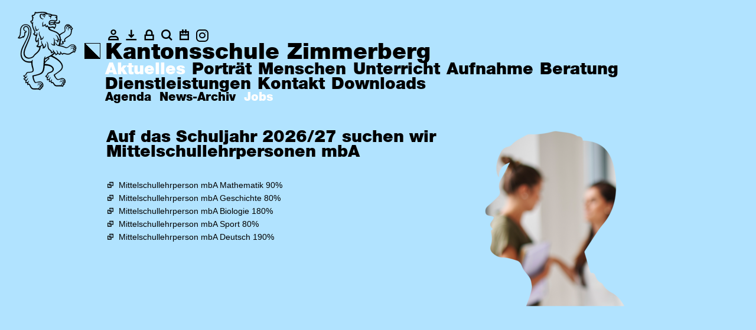

--- FILE ---
content_type: text/html; charset=utf-8
request_url: https://kszi.ch/aktuelles/jobs
body_size: 10016
content:
<!DOCTYPE html>
<html class="no-js" lang="de">
<head>

<meta charset="utf-8">
<!-- 
	Created by gyselroth GmbH (http://www.gyselroth.com)

	This website is powered by TYPO3 - inspiring people to share!
	TYPO3 is a free open source Content Management Framework initially created by Kasper Skaarhoj and licensed under GNU/GPL.
	TYPO3 is copyright 1998-2026 of Kasper Skaarhoj. Extensions are copyright of their respective owners.
	Information and contribution at https://typo3.org/
-->



<title>Jobs - Kantonsschule Zimmerberg</title>
<meta http-equiv="x-ua-compatible" content="IE=edge" />
<meta name="generator" content="TYPO3 CMS" />
<meta name="description" content="Aktuelle Stellenangebot der Kantonsschule Zimmerberg." />
<meta name="author" content="Kantonsschule Zimmerberg" />
<meta name="viewport" content="width=device-width,initial-scale=1,maximum-scale=1,user-scalable=no" />
<meta name="twitter:card" content="summary" />
<meta name="format-detection" content="telephone=no" />
<meta name="msapplication-tilecolor" content="#ffffff" />
<meta name="msapplication-tileimage" content="/fileadmin/favicon/mstile-144x144.png" />
<meta name="theme-color" content="#ffffff" />


<link rel="stylesheet" href="/typo3conf/ext/ws_flexslider/Resources/Public/Css/flexslider.css?1666680474" media="all">
<link rel="stylesheet" href="/typo3conf/ext/ws_flexslider/Resources/Public/Css/mods.css?1666680474" media="all">
<link rel="stylesheet" href="/fileadmin/style/css/main.css?1669712803" media="all">
<link rel="stylesheet" href="/fileadmin/style/css/chocolat.css?1442565520" media="all">
<link rel="stylesheet" href="/fileadmin/style/css/custom.css?1693988200" media="all">
<noscript><link rel="stylesheet" href="/fileadmin/style/css/icons/icons.fallback.css?1450370169" media="all"></noscript>



<!--[if IE 8]><script src="/fileadmin/style/bower_components/ie8/build/ie8.js?1442565520"></script><![endif]-->
<script src="/fileadmin/style/js/lib/modernizr.custom.19855.js?1442565515"></script>
<script src="/fileadmin/style/css/icons/grunticon.loader.js?1450370148"></script>
<script>
/*<![CDATA[*/
/*TS_inlineJS*/
            (function(w,d,s,l,i){w[l]=w[l]||[];w[l].push({'gtm.start':new Date().getTime(),event:'gtm.js'});var f=d.getElementsByTagName(s)[0],j=d.createElement(s),dl=l!='dataLayer'?'&l='+l:'';j.async=true;j.src='https://www.googletagmanager.com/gtm.js?id='+i+dl;f.parentNode.insertBefore(j,f);})(window,document,'script','dataLayer','GTM-KX2ZCB3');
            grunticon(
                [
                    "/fileadmin/style/css/icons/icons.data.svg.css",
                    "/fileadmin/style/css/icons/icons.data.png.css",
                    "/fileadmin/style/css/icons/icons.fallback.css"
                ],
                grunticon.svgLoadedCallback);

/*]]>*/
</script>

<link rel="alternate" type="application/rss+xml" title="RSS 2.0" href="/feed.rss" />        <link rel="apple-touch-icon" sizes="57x57" href="/fileadmin/favicon/apple-touch-icon-57x57.png">
        <link rel="apple-touch-icon" sizes="60x60" href="/fileadmin/favicon/apple-touch-icon-60x60.png">
        <link rel="apple-touch-icon" sizes="72x72" href="/fileadmin/favicon/apple-touch-icon-72x72.png">
        <link rel="apple-touch-icon" sizes="76x76" href="/fileadmin/favicon/apple-touch-icon-76x76.png">
        <link rel="apple-touch-icon" sizes="114x114" href="/fileadmin/favicon/apple-touch-icon-114x114.png">
        <link rel="apple-touch-icon" sizes="120x120" href="/fileadmin/favicon/apple-touch-icon-120x120.png">
        <link rel="apple-touch-icon" sizes="144x144" href="/fileadmin/favicon/apple-touch-icon-144x144.png">
        <link rel="apple-touch-icon" sizes="152x152" href="/fileadmin/favicon/apple-touch-icon-152x152.png">
        <link rel="apple-touch-icon" sizes="180x180" href="/fileadmin/favicon/apple-touch-icon-180x180.png">
        <link rel="icon" type="image/png" href="/fileadmin/favicon/favicon-32x32.png" sizes="32x32">
        <link rel="icon" type="image/png" href="/fileadmin/favicon/favicon-96x96.png" sizes="96x96">
        <link rel="icon" type="image/png" href="/fileadmin/favicon/android-chrome-192x192.png" sizes="192x192">
        <link rel="icon" type="image/png" href="/fileadmin/favicon/favicon-16x16.png" sizes="16x16">
        <link rel="icon" type="image/x-icon" href="/fileadmin/favicon/favicon.ico">
        <link rel="manifest" href="/fileadmin/favicon/manifest.json">

        <script type="text/javascript">
            window.onpageshow = function(event) {
                if (event.persisted) {
                    window.location.reload()
                }
            };
        </script>
<link rel="canonical" href="https://kszi.ch/aktuelles/jobs"/>
</head>
<body>
<noscript><iframe src="https://www.googletagmanager.com/ns.html?id=GTM-KX2ZCB3" height="0" width="0" style="display:none;visibility:hidden"></iframe></noscript>
<div class="header-lion">
    <a href="/" tabindex="-1" title="Zur Startseite">
        <div class="lion-black">

            <svg xmlns="http://www.w3.org/2000/svg" xmlns:xlink="http://www.w3.org/1999/xlink" x="0px" y="0px" viewBox="0 0 612 792" enable-background="new 0 0 612 792" xml:space="preserve">
            <g>
	<path d="M215.7,775.9c2.8,0.9,5.9,2.6,7.5,4.9c3.5-4.2,8.4-14.3,6.3-23.7C222.7,757.2,216.7,767.7,215.7,775.9 M233,747.4
		c2.6,4.9,4,13.8,3.3,19.2c0.9,0,2.1,0.5,3.3,0.9c2.1-5.2,4.2-17.8-0.5-26C237,741.8,233.7,744.1,233,747.4 M249.7,753.7
		c2.8-8.2,1.9-17.8-0.9-21.8c-0.7-0.9-4.9,1.4-5.6,4.2c2.3,4,4.4,11.9,4.2,17.1C248,753.2,249,753.5,249.7,753.7 M441.5,742.5
		c3.7,0.7,7.3,2.1,9.4,3.5c1.9-3,6.6-15.5,3.7-22.2C447.1,724.4,441.5,737.1,441.5,742.5 M459,715.5c1.9,3.3,3.5,10.1,3.5,14.3
		c0.9,0,2.3,0,3.3,0.2c2.8-8.2,1.9-18.3-0.9-22C463.2,707.8,460.2,712,459,715.5 M474.5,709.7c0.9-4.7,0-13.3-2.6-16.4
		c-1.6-1.2-3.7,2.1-4.7,6.1c2.1,2.8,4.4,7.5,4.9,10.3C473.1,709.7,473.8,709.7,474.5,709.7 M298.4,468.9
		c-10.8,4-24.1,13.1-24.6,15.5c-0.9,5.9-1.2,14.5-1.2,20.8c7-4,8.9-11.2,16.9-17.6c14.1-11.2,21.1-12.9,20.4-14.3
		C308,470.6,301.4,468.9,298.4,468.9 M451.8,678.1c-21.3-2.1-41.9,16.9-55.3,8.4c-6.1-3.7-14.3-12.6-20.4-21.5
		c-3.7-5.6-14.3-21.3-13.3-27.6c0.5-2.6,4.7-4.7,12.2-9.4c13.1-8.2,24.6-16.6,35.6-25.3c13.1-10.5,33.5-26.7,33.7-47.5
		c0.2-14.3-9.4-30-16.9-39.6c-13.1-16.9-35.4-33-56.9-45.2c-9.4-5.4-26.9-14.5-37.9-19c-10.8,6.1-16.2,7.7-25.3,12.6
		c6.8,2.6,12.2,7,11,10.8c-0.7,2.3-2.3,2.8-10.3,8.2c-4.7,3-10.3,7.7-13.1,10.1c-5.9,5.4-9.1,11.5-14.1,17.3c-3,3.5-4.9,4.9-8,7.3
		c0,3-0.2,5.9-0.5,9.6c34.9,0.9,66.5,11,81.7,30.7c2.1,2.8,5.6,7.7,6.8,11.2c6.8,18.3-4.7,33-14.5,39.6
		c-9.6,6.3-31.8,10.3-37.9,16.2c-4.7,4.4-5.2,12.6-11,19.7c-2.6,3.3-5.6,5.2-9.1,7.3c1.9,3.7,9.4,6.8,14.8,6.3
		c2.1-2.1,4.2-3.3,6.3-6.6c1.6-2.6,3-6.3,3-10.8c0-1.2,1.6-2.3,2.1,1.4c3.5,18-17.6,20.1-13.8,40.5c4-2.6,10.1-5.6,16.6-4
		c1.6-3.5,4-5.6,5.9-8.7c1.2-1.9,2.6-4.7,2.3-9.8c0-1.4,1.6-1.9,2.6,2.8c2.1,13.1-11.7,16.4-6.1,37c3.7-3.3,9.1-4.7,14.5-4.4
		c1.4-2.8,4.7-5.9,4-12.4c-0.2-1.4,1.4-2.8,2.6,1.9c2.3,9.6-5.9,13.3-1.6,26c14.5-5.9,18.3,4.7,24.8,12.9
		c3.7,4.7,8.4,12.2,12.4,15.2c9.8,7.5,37,0.9,57.8,3.3c1.4-11.2,8.7-21.3,17.6-23.4c-4.2-14.1-22.7-17.3-31.6-8
		c-1.4,1.4-0.5-2.3,2.1-4.7c8.7-7.3,24.4-5.2,32.1,4.9c1.6-3.7,4.4-7.3,6.8-7.3c-6.6-13.8-25.5-16.9-36.1-8.4
		c-0.9,0.7-1.2-1.2,1.9-3.7c8.2-7,25.3-6.6,35.6,4.2c0.7-4,2.8-7,4.9-7C466.3,684.6,458.6,678.8,451.8,678.1 M566.8,379.7
		c-6.6,4.4-6.6,15-5.4,21.5c3.5-0.7,6.3-0.5,9.4,0.5C572.8,394.9,570.7,383.9,566.8,379.7 M579.2,384.6c0.2-8-4.2-19-8.9-22.9
		c-2.3,0.2-2.8,5.6-2.6,9.4c4.4,3.7,7.5,9.4,8.9,14.1C577.5,384.9,578.5,384.6,579.2,384.6 M572.1,355.8c3.3,3.3,6.6,8.2,8,12.4
		c0.5-0.2,1.4-0.5,1.9-0.5c0.5-5.6-3-15.7-7.7-19.7C572.4,347.6,571.7,353.2,572.1,355.8 M545.7,168.5c-4.4-7-13.8-9.6-18.5-9.1
		c-1.6,6.8,7,14.8,13.1,16.9C542.2,171.8,544,169.6,545.7,168.5 M534,150.9c-4.2-4.2-15-9.1-22.9-6.6c-0.7,3.3,3.7,7.5,7,9.4
		c3.7-1.4,9.1-2.1,15-0.7C533.3,152.3,533.7,151.6,534,150.9 M490.6,172.2c-2.8-8-2.3-13.8,0.7-20.8c1.6-3.3,5.2-7.3,7.5-8.9
		c-4.2-0.9-5.9-3-6.3-4.9c-22.9,12.2-11,35.8-13.3,56.9c-1.4,13.1-18,17.8-29,24.6c-9.4,5.9-18.7,12.2-25.1,19
		c11.7,27.9,3.7,34,16.9,47.5c-2.3,2.6-6.6,4.4-9.6,4.7c-0.2,11.7-1.2,22.5-4.2,33c9.6-4,16.9,2.6,24.8-5.2
		c-7.5-5.6-7.7-15.9-5.9-21.8c1.2-3.3,2.6-3,2.6-2.1c0,1.6,0.2,3.3,0.7,4.2c4.2,1.2,13.3,1.6,19.4-2.3c-10.3-17.6,9.4-33,24.4-42.6
		c10.3-6.8,25.3-14.1,32.6-24.1c9.8-13.3,5.2-27.9,11.5-47.8c-7.5-3.7-17.3-11.2-16.4-21.8c-8,0.9-17.1,10.8-11.9,27.4
		c0.9,2.8-0.9,2.1-2.6-0.7c-6.6-12.2-0.7-26,6.6-30c-4.2-2.6-7.5-7.7-7-10.5c-11.9,4.4-15.7,14.8-13.1,28.6
		C493.9,176,492.3,176.2,490.6,172.2 M515.7,134.8c-4.2-2.1-12.2-3-17.8,0c-1.9,1.6,0.5,3.7,5.6,4.9c4-1.9,8.2-2.8,11.7-2.8
		C515.2,136.2,515.5,135.7,515.7,134.8 M368.2,114.8c-0.5-0.2-0.7,0.7-1.4,1.9c-0.9,1.4-2.6,3.7-4.9,5.9c2.1-0.2,6.6,0.2,8.7,0.7
		C370.5,120,368.9,115.1,368.2,114.8 M323.2,122.3c2.8,9.1,19,0.5,31.8-0.5c4-3.3,7-6.6,8.9-9.6
		C348.3,109.2,331.2,111.1,323.2,122.3 M371.4,92.8c1.2,2.8,2.1,6.1,2.3,7.3c0.2,1.2,0.2,2.3,0.7,2.1c2.1-1.2,6.1-6.1,6.6-9.6
		C378.5,93.1,373.8,93.1,371.4,92.8 M320.4,113.7c10.8-8.9,26.2-12.2,48.9-8.4c-0.2-4-2.3-9.6-4.2-12.2
		C342.2,89.3,320.9,88.9,320.4,113.7 M254.1,9.5c-34-0.9-45.9,4.2-66.7,5.2c-4,0-7.3-1.2-8.4-1.6c-0.9,2.3-1.4,8.2,0,11
		c-11.5,6.8-12.9,20.4-27.9,17.8c-0.9,4.2,1.6,9.8,4.4,11.9c1.6-0.7,4.7-1.6,4.2-0.2c-6.1,17.3-4.9,24.8-6.6,33.5
		c-0.9,5.2-8.4,10.1-15.2,11.2c-0.5,4.7,2.6,11.5,8.9,12.6c4-7.7,9.6-9.1,8.7-6.6c-1.6,4-3,11-3,16.2c-0.5,17.1,4,34.4,9.4,47.1
		c10.5,24.8,23.9,44.5,5.4,56.2c2.3,5.9,14.3,9.8,22.9,6.3c3.7-9.6,1.4-16.6,0.9-19c-0.2-0.9,0.7-0.9,1.6-0.2
		c5.4,4.4,5.6,13.3,4.7,20.4c-2.8,18.5-18.5,41.7-7.7,63.2c3.3-3,8.4-5.4,12.9-6.6c0.7-11.2,4.2-19.2,10.8-24.1
		c3.7-2.8,4.4-0.9,3.5,0.2c-8,9.8-7.5,28.3-5.4,45c2.6,20.8-4,33-10.1,36.3c7.7,4.9,20.4,1.9,26.9-1.4c4.9-2.6,12.2-8.7,15.2-14.5
		c-7.3-12.4-7.7-24.1-5.9-31.6c1.4-6.1,4.9-8.2,4.2-5.4c-4.7,26.2,20.4,38.2,19.7,63.7c12.9-4.2,18.5-19.9,17.6-34.4
		c0.2-1.9,1.9-0.9,2.6,0.9c7.3,20.8-6.1,50.1-30.7,47.5c3.5-12.4-0.5-26.9-4.2-34c-3.3,6.6-9.1,11.9-15,15.2
		c-0.7,6.6-2.3,12.2-3.3,16.9c-4,17.1-11.2,29-21.8,40c-23.2,23.9-31.8,25.8-47.1,48c-3.3,3.5-13.3,8.9-19.2,11.2
		c-46.1,18.3-84.8-6.6-81.7-56c1.2-19.9,11.7-45.9,19.9-64.9c24.1-55.3,46.8-101.4,49.9-143.8c2.3-34.7-12.4-69.3-48.5-69.6
		c-24.6-0.2-48,19.9-48.7,60.2c-0.2,23.7,0.2,41.7-9.8,57.8c-2.1,3.5-3.3,5.2-6.1,8.9c14.1,2.3,28.8-5.6,38.6-16.9
		c0.9,1.6,2.6,4.4,3,7c10.3-9.8,11.9-28.3,8.2-42.9c6.8,1.9,12.9-2.1,15.2-8c-15.7-2.1-26-16.9-23.7-33.3
		c1.4-9.6,10.1-20.1,21.5-21.5c30-3.5,38.9,26.9,38.4,55.7c-0.5,36.8-22.7,77-42.2,118.3c-15.7,33-33.7,66.7-35.6,98.1
		c-2.1,34.9,13.8,97.2,100.7,83.6c3.5-10.1,7.7-14.1,10.3-12.9c0.9,0.5,0.2,2.1-0.2,5.4c-1.6,10.8-2.1,17.3-1.6,28.8
		c0.9,22.5,10.8,45.2,11.9,61.4c1.9,25.8-11.5,28.8-32.6,31.1c-8.9,0.9-22,0.7-30.2,4.4c-4.7,2.3-7.7,13.8-12.4,19.7
		c-4.4,5.9-10.8,8.7-18.3,10.1c2.3,5.9,10.1,10.1,18.5,10.3c3-2.3,6.6-7.7,8-14.3c0.2-1.4,1.9-2.3,1.9,2.8
		c-0.5,13.6-12.9,28.3-26.9,30.4c2.6,6.6,12.4,11.5,20.1,10.5c6.1-3.3,10.8-9.1,13.1-17.1c0.5-2.3,2.1-1.2,1.9,1.9
		c-0.2,8.2-4.4,14.8-9.8,19.7c-5.4,5.2-9.1,11.7-7.3,19.7c3.5-1.9,10.5-2.1,15.9-1.2c2.6-2.6,6.3-6.6,7.5-12.6
		c0.5-2.1,2.3-1.6,2.1,3c-0.9,11.2-10.1,16.4-7.7,27.2c22-10.5,24.6,28.6,41.7,40.5c14.3,9.8,40.5,4,64.6,5.6
		c1.6-10.5,8.4-21.3,17.8-23.4c-4-15-21.5-14.5-29.5-9.4c-1.6,1.2-1.2-1.2,0.7-2.8c9.8-7.3,23.9-4.9,30.4,3.3c1.6-3,4.9-5.6,7.5-6.1
		c-6.8-14.5-23.4-17.1-35.4-9.8c-2.1,1.4-1.4-1.6,2.3-4c14.3-8.2,29.5-1.9,36.1,8.7c1.4-2.3,4.2-5.2,6.6-4.9
		c-4-9.4-14.1-15.9-27.2-15.7c-22.1,0.9-41.1,15.9-49.3,4.2c-9.4-13.1-20.8-36.8-21.8-65.3c0-2.3,0-4.7,2.3-5.4
		c17.3-4,34-7.3,48.7-11.9c15.9-5.2,31.6-10.5,42.9-23.9c12.2-14.1,15.5-46.1,17.3-71.9c0.9-12.4,2.1-30.7,3-44.3
		c1.6-21.8,6.1-35.6,14.5-39.6c2.1-0.9,3.3,0,1.6,3c-2.1,3.5-4,10.3-4.9,16.4c3.7-3,8.7-6.1,12.2-8c11.2-6.1,18.5-9.4,30.9-15.7
		c11.7-6.1,22.9-14.3,31.4-20.8c5.4-4.2,11.5-9.1,16.9-16.4c-1.4-1.6-2.6-4-3.3-5.6c-6.1,8-18.3,14.8-27.9,13.8
		c2.6-8.2-0.5-19.4-7.3-25.1c-7.5-6.1-12.2-9.6-17.1-14.8c-15.9-17.3-2.3-53.9-18.5-75.9c-1.2-2.3,1.4-1.6,4,0.9
		c9.4,8.9,11.2,22.7,13.1,36.5c1.4,10.3,2.1,22.7,7,30.4c8.7,13.8,28.8,16.9,27.9,37.5c6.3-1.6,14.3-7.7,14.5-13.1
		c-0.2-2.6-1.6-8-4.9-10.5c-0.9-0.7-0.2-1.9,2.1-1.2c4.7,1.4,7,7.3,9.1,11.5c2.1,4.7,4.4,8.7,7.7,12.4c5.9,6.6,12.9,10.1,13.8,20.8
		c5.4-1.6,12.4-7.3,13.1-14.3c-2.8-8-0.9-15.7-9.4-21.1c-1.2-0.7-0.7-2.6,4-0.7c10.8,4.4,9.1,17.3,14.3,24.1
		c3.5,4.7,7.5,8.7,14.5,10.1c0.7-6.6,3.5-13.6,9.4-17.3c-0.5-3.7-1.2-5.9-5.2-9.1c-1.2-0.9-0.9-2.6,3.7-0.2
		c9.6,4.9,6.8,18.7,19.7,24.1c3.7-11.5,17.6-7.5,30.9-4c6.6,1.6,14.8,3.7,21.8,4c26.2,1.2,30.7-16.4,53.6-22
		c-1.6-11.5,0.7-22,8.2-26.5c-9.6-11.5-25.5-5.6-30.9,2.3c-1.2,1.6-1.2-1.2,0.7-3.7c7-10.5,21.1-11.5,29.5-6.6
		c-0.2-3.5,1.2-9.4,3.3-9.6c-6.3-7-24.8-10.1-34.7,2.1c-1.2,1.4-0.9-1.2,0.5-3.5c7.3-10.1,23.7-12.9,34.9-4.4c0-2.3,1.2-7.3,3.7-7.5
		c-4.7-5.6-14.1-8.9-23.2-8c-26.5,2.6-33.7,31.8-62.3,29.5c-6.6-0.5-12.9-4.7-25.8-9.1c-6.8-2.3-15-4.7-22.5-6.3
		c-20.4-4.7-39.3-5.2-49.9-18.7c-3.5-4.7-6.6-10.3-7.7-18.5c-0.7-3.7,0.9-5.6,1.9-3c6.3,12.4,12.9,23.7,28.3,26.7
		c6.3-12.2,11.2-32.8,10.3-50.6c-6.8-3-6.8-6.1-8.9-7c0.9,13.6-4.2,27.6-8.4,32.1c-1.9-12.6-12.4-22-23.4-25.1
		c-1.4-0.5-1.6-2.6,4.2-2.3c4,0.2,13.3,2.8,17.6,8.2c3.7-13.1,1.4-25.3-3-37.2c-2.6-6.3-8.4-14.8-15.2-19.7c-1.4-0.9-0.9-2.6,4-0.2
		c12.2,6.3,21.3,18.5,23.4,35.4c6.3,3.7,9.1,12.2,18,9.6c-7.7-8.7-3.7-22.9-15.9-44c-6.3-11.2-15-19.2-29.5-26.2
		c-17.8-8.9-39.3-15-53.2-20.4c-14.5-5.9-22.5-12.2-24.4-33c-4.9-2.1-7.7-5.4-10.5-8.9c-2.6,2.3-4.2,7.3-4.4,10.5
		c-9.4-4.4-14.5-14.1-15.2-22.5c-3,0.5-8.9,17.3-30.7,9.4c12.9-13.6-4.7-24.1,9.1-40.3c2.6-3.3,6.6-4,4.9-1.6
		c-12.6,18.3,2.6,24.4-3.3,36.3c13.8,1.4,14.5-16.9,26.7-16.6c-1.6,8,0.2,19,5.2,22.5c2.8-5.2,6.6-8.4,11.7-10.5
		c2.3,10.1,9.4,15.2,18,17.3c13.1,2.8,27.6-4.9,38.4-3.3c6.3,0.9,12.2,4.7,14.5,10.1c5.4-5.2,10.1-24.8,8-26.5
		c-20.8-12.9-54.3,14.8-64.2-8.7c-1.6-4.2-2.6-9.4-1.9-14.1c2.8-19,15.5-28.1,37.9-26.5c9.8,0.7,31.6,5.4,37.2,1.2
		c4.7-3.5,3.5-16.9,0.5-22.7c-5.9-1.6-12.6-5.4-12.2-9.8c0.5-3.7,4,4.2,11.7,1.9c2.1-0.9,3.3-8.9,1.9-9.4
		c-12.4-4.7-29.5-7.5-44.7-5.9c-2.3,6.8-7.5,7.5-8,12.6c-0.7,8.9-3.5,16.2-7.3,19.2c-1.4,0.9-1.4-0.5-0.5-3.3
		c1.2-3.5,2.3-9.4,0.7-12.9c-3.5-7.5-18.3-6.6-18.5-15c-0.2-3.5,1.9-3,16.4,0.5c6.1,1.4,6.8,1.6,7.7-0.5c2.3-5.4-5.9-8.4-13.3-10.3
		c-22.2-5.4-42.9-4.7-51.5-1.4c8.9,4.2,11,12.6,8.2,16.6c-1.9,2.6-0.5-4.2-10.5-10.1c-10.8-6.6-30-7.5-33.7-2.3
		c-2.1,3-2.6,11.7-2.1,15.7c1.2,6.8,3.3,13.6,11,18.7c10.3,7,17.3,3,16.4,5.4c-2.1,4.7-15.7,4-23.7-2.3c-6.6-5.2-11.5-12.2-12.9-22
		c-0.9-7,0-17.6,3.3-21.3c4.2-5.2,16.6-6.3,28.1-4c9.4-2.8,21.5-4.7,30.9-4C278.7,12.7,265.6,9.9,254.1,9.5 M387.1,93.8
		c-2.3,4.7-6.3,10.5-10.5,12.6c6.8,1.2,18.3,3.5,26.7,2.6c10.5-1.2,16.9-11,11.2-20.8c-0.5-0.7-0.2-2.6,2.3-1.2
		c13.1,7,10.3,26.2-3.3,31.1c-13.1,4.7-29.3-2.3-40.5-4.2c1.6,3,2.8,7,3,9.1c3.3,0.9,11.2,3,10.8,6.1c-1.2,9.1-2.8,19.9-6.6,28.1
		c-3.3,7.5-9.4,16.2-16.6,17.1c1.4-25.8-27.2-8-43.6-13.3c-1.4,18.3,27.4,23.2,58.1,36.3c15.9,6.8,31.6,15.5,42.2,31.1
		c12.2-9.1,22.5-14.8,38.6-22.9c6.1-3,11.7-5.9,12.9-11.7c0.9-4.4,0.5-16.6-0.5-23.7c-4.9-35.8,30-55.5,53.4-37.5
		c-0.7,0.9-1.4,2.8-1.4,4.4c7.3,1.9,15,6.6,19.9,11.2c-1.6,1.9-2.8,3.5-3.5,5.9c5.9,2.6,13.3,8.9,15.9,15.2
		c-2.8,2.6-6.3,7.7-7.5,10.3c-4.4,9.1-4.4,20.8-6.3,31.4c-1.6,9.1-5.2,19.2-11,26.2c-12.6,15-38.9,23.4-51.8,39.3
		c-4.4,5.4-4.4,17.1,3.3,19.7c-7.3,9.1-19.4,10.5-27.4,9.6c1.4,5.9,7.7,8.9,11,9.4c-11,21.8-30.2,11-39.6,16.9
		c-0.9,2.8-1.6,4.7-2.6,6.6c15.9,2.8,32.8,8.4,42.4,12.2c8.4,3.5,21.3,11,33.3,6.6c7.3-2.6,14.3-10.1,20.8-15.2
		c8.7-6.6,18.5-14.3,37-11.9c16.4,1.9,33.7,17.6,32.3,42.9c-1.9-0.2-3.5-0.2-4.7,0c0.7,4,1.6,12.4,0.9,17.8c-2.3-0.5-4.4-0.2-5.9,0
		c0.5,4.7-0.9,14.3-4.2,20.1c-4.7-1.6-11.7-2.8-18-0.7c-17.3,5.6-28.8,24.4-56.2,22c-6.6-0.5-14.8-2.1-21.1-3.5
		c-6.1-1.4-15-4.7-19.2-4c-4.9,0.7-5.2,4-6.1,9.1c-12.2-2.1-19.2-8.9-21.1-15.7c-5.4,4-4.9,10.8-4.9,17.1
		c-10.5-0.9-19.9-4.9-25.3-12.4c-3.7,7.7-13.6,15-25.1,14.5c0.7-4.7,0-12.4-5.2-17.3c-6.8,8.4-14.5,15-25.8,22.9
		c20.8,10.5,44.3,24.1,64.6,41.5c18.5,15.9,40.5,41,41.5,66.5c0.7,27.9-19.2,43.8-35.1,55.5c-15.7,11.7-28.8,21.1-43.8,31.1
		c-1.4,0.9-1.4,1.6-0.9,2.8c3.5,10.5,8.9,20.8,15,28.3c3.5,4.4,10.1,12.4,16.9,12.6c10.5,0.2,25.3-9.1,37.2-10.8
		c26-3.3,45,18.5,36.5,47.1c-1.6-0.9-4-1.2-5.4-0.9c0.2,8.4-2.6,17.6-4.9,22.5c-2.1-1.4-4.4-2.1-6.3-2.3c-1.2,7-5.2,16.4-10.1,21.1
		c-3.3-3-8.9-4.4-11.9-4.9c-37-1.6-54.1,3.3-67.4-5.2c-4.2-2.8-8.9-10.1-12.6-15c-4-5.2-8.4-13.1-12.4-14.3c-5.2-1.4-8.4,0.7-11,3.5
		c-3.7-4.7-5.9-11.7-4.9-17.6c-4.9-1.2-10.5,2.8-13.8,6.1c-4-5.4-6.3-15.5-5.2-23.9c-6.3-1.4-12.6,2.8-16.2,7
		c-6.3-10.3-4.9-21.5-1.2-28.1c-8.7-1.6-16.4-7.7-19.2-16.2c14.8-6.3,16.9-15.7,21.8-26.2c6.3-14.1,47.5-15.5,52-35.1
		c1.4-6.3-0.7-14.5-2.8-18.5c-11.2-21.3-46.4-27.6-76.3-27.4c-1.2,17.1-3,31.6-6.3,44c-3,11.7-8.4,23.2-15.7,31.4
		c-9.8,11-26.9,17.1-42.6,21.8s-29.5,7.7-46.1,11.7c-2.8,0.2,1.4,28.3,9.8,46.6c4.7,9.8,6.3,15.2,14.5,14.1
		c10.3-1.6,24.4-8.4,37.2-8c26.5,0.9,45,29,30.4,57.8c-1.6-0.9-3-1.6-4.4-1.9c-0.9,6.6-3.7,12.9-6.3,17.1c-2.1-1.6-3.7-2.3-5.9-3
		c-2.6,8.2-8,15-12.4,18c-3.3-3.3-7.7-6.3-14.3-6.6c-40-1.4-57.1,4.4-73.5-10.5c-5.4-4.9-9.4-12.9-12.9-20.8
		c-6.8-15.7-12.2-24.4-23.9-12.9c-4.7-7.3-5.4-16.4-2.1-22.5c-5.2-1.6-12.4,0.7-16.6,2.8c-4.2-7.5-3.7-19.7,0.9-25.8
		c-11-1.2-21.3-10.3-23.4-22.2c6.3,0.2,14.3-3.3,18.5-7.5c-10.3-2.1-18.3-11-20.6-22.7c6.8,0,14.5-1.4,18.7-4.9
		c9.6-7.5,6.6-22.9,21.8-27.9c18-6.1,53.4,2.1,54.3-20.4c0.5-9.4-6.6-27.4-9.4-38.6c-3-11.9-4.9-24.4-4.9-38.2
		c-83.1,8-109.8-47.1-107.5-92c1.9-36.5,15-61.8,36.3-104c26-52,45-89.2,43.3-125.1c-0.7-16.2-6.8-35.4-18.7-38.9
		c-23.2-6.6-32.1,19.7-20.8,33.3c3.7,4.4,11,8,19.9,7c0.2,12.2-5.9,19.4-14.3,21.5c3,22-6.1,40.7-21.8,49.4c-0.2-2.6-0.9-4.7-1.4-7
		C40.3,266.4,15.7,275.8,0,265c4.7-5.4,7-8.2,10.1-12.2c6.1-8.4,11.5-18.7,12.2-30.4c0.7-12.2,1.2-24.4,1.6-34.4
		c0.7-31.6,21.8-64.4,60.4-61.6c32.6,2.3,51.1,29,52.7,64.6c1.9,41.2-18.7,88.3-46.8,154.1c-11.2,26.2-21.5,53.4-20.6,74.5
		c0.9,25.8,18.3,43.8,42.6,44.5c14.8,0.5,33.3-6.8,41-14.5c1.2-1.2,2.1-2.6,6.3-8.4c18.5-25.8,56.7-42.4,59-83.1
		c-12.6,4-29.3-4-31.8-13.3c11.5-4.2,19.4-13.3,16.6-37.2c-0.2-2.1-0.5-5.4-0.5-8.2c-6.3,1.2-11.5,5.6-14.5,10.3
		c-20.6-21.3-10.1-48.5-3-67.4c-15.9,0.7-28.6-11.5-30.2-22.2c7.7-0.9,12.4-6.6,12.4-13.3c-0.2-5.6-4-14.1-7-20.6
		c-8.7-19-17.3-38.2-16.6-64.4c-11.5-5.4-16.4-18.7-16.2-29.3c9.8-0.7,16.6-5.4,17.1-11.7c0.2-4.9,1.2-14.3,3-20.4
		c-3.7-3.7-9.6-14.8-3.7-27.9c4.2,0.9,10.8,1.2,14.8-0.9c1.6-0.9,5.2-7,10.8-11.2c-0.9-4,0-13.1,4.4-19c2.8,1.2,7.3,2.6,11.7,3
		c19.2,1.9,65.1-11.7,98.8,1.2c7,2.6,13.1,6.8,17.3,11c6.8,0.7,15.2,2.1,23.4,4c16.6,3.7,16.2,6.8,22.5,8c2.6,0.5,9.4,0.9,16.4,1.6
		c7.5,0.7,28.8,4.4,33,9.1c3.7,4.2,0,11.7,0.2,19.7c0.2,7.5,4,20.8-1.2,29.7C393.7,91.9,390.4,93.3,387.1,93.8"/>
	<path d="M271.9,53.5c-0.9,4.7-5.2,5.9-5.2,2.3c0-10.1-10.8-15.2-21.8-16.4c-3-0.2,0-2.3,3-2.8C258.8,35.9,274.3,42.7,271.9,53.5"/>
	<path d="M180.4,143.9c-3.7,21.5,8,22.9,8.7,38.9c7.7,1.4,16.4-4.2,21.1-11.7c0.7-1.2,1.4,0,0.7,2.8c-2.8,11.2-17.1,22.2-30.9,17.3
		c6.1-14.5-11.7-28.6-2.1-46.4C179.7,141.5,180.6,142,180.4,143.9"/>
	<path d="M219,202.4c1.2-1.6,2.3-1.2,1.9,0.5c-10.8,35.8,15.7,38.4,17.8,69.3c11-3,15.9-11.9,19.4-22.5c0.9-2.8,2.3-1.2,2.1,2.6
		c-0.5,8-2.6,14.5-5.2,18.3c-4.4,6.8-14.8,15.5-27.9,13.3c8.2-26.9-14.3-37-14.5-61.1C212.7,217.2,214.8,207.1,219,202.4"/>
	<path d="M359.3,267.1c-0.9-1.2-0.9-3.5,3.7,0.7c21.3,19.7,0.2,53.9,14.8,70.7c-19.7,7.7-38.6-5.9-40.7-17.6c-0.9-5.6,3,1.9,8.4,5.6
		c4.7,3,13.6,6.1,18,5.2C357.9,310.6,375,292.8,359.3,267.1"/>
</g>
</svg>

        </div>
        <img class="print-only" src="/fileadmin/style/assets/img/lion-black.svg" width="103" height="138">
    </a>
</div>
<div class="l-site-width left-align">
    <header class="main-header">
        <div class="accesskey-navigation">
            <h2 class="is-hidden">Access keys</h2>
            <ul>        <li><a accesskey="0" href="/">Startseite</a></li><li><a accesskey="1" href="/aktuelles/jobs#nav-main">Navigation</a></li><li><a accesskey="2" href="/aktuelles/jobs#nav-meta">Meta-Navigation</a></li><li><a accesskey="3" href="/aktuelles/jobs#main">Inhalt</a></li><li><a accesskey="4" href="/kontakt">Kontakt</a></li>        <li><a accesskey="5" href="#" class="js-search-show">Suche</a></li><li><a accesskey="6" href="/sitemap">Sitemap</a></li><li><a accesskey="7" href="Portrait">Portrait</a></li><li><a accesskey="8" href="Unterricht">Unterricht</a></li><li><a accesskey="9" href="/aktuelles/agenda">Termine</a></li></ul>
        </div>
        <div class="header-logo">
            <a href="/" tabindex="-1" title="Zur Startseite">
                <div>
                    <svg id="wappen" class="screen-only" xmlns="http://www.w3.org/2000/svg" viewBox="0 0 27 27" preserveAspectRatio="xMidYMid meet" width="27px" height="27px">
                    <polygon points="0,0 27,27 0,27 "></polygon>
                    <rect x="0" y="0" fill="none" stroke-width="2" width="27" height="27"></rect>
                </svg>
                </div>
                <img class="print-only" alt="" src="/fileadmin/style/assets/img/wappen-black@2x.png">
                <img class="res-only" alt="" src="/fileadmin/style/assets/img/wappen-black@2x.png">
            </a>


        </div>
        <div class="mobilenav-header">

            <a href="/" tabindex="-1" class="mobilenav">
                <span>Kantonsschule<br/>Zimmerberg</span>
            </a>
            <button type="button" class="mobilenav-btn">
                <svg id="hamburger" xmlns="http://www.w3.org/2000/svg" xmlns:xlink="http://www.w3.org/1999/xlink" version="1.1" id="Ebene_1" x="0px" y="0px" viewBox="0 0 170.1 170.1" style="enable-background:new 0 0 170.1 170.1;" xml:space="preserve">
                    <rect class="menubar" width="170.1" height="34"/>
                    <rect class="menubar" y="68" width="170.1" height="34"/>
                    <rect class="menubar" y="136.1" width="170.1" height="34"/>
                </svg>
            </button>
        </div>

        <div class="nav-wrap is-hidden-mobile">
            <div id="nav-meta" class="icons-wrap">
                <h2 class="is-hidden">Metanavigation</h2>
                <a href="/kontakt" aria-label="Kontakt" title="Kontakt" data-grunticon-embed><span class="icon-user"></span></a>&nbsp;<a href="/downloads" aria-label="Download" title="Download" data-grunticon-embed><span class="icon-download"></span></a>&nbsp;<a href="https://intranet.tam.ch/kzi" target="_blank" aria-label="Intranet" title="Intranet" data-grunticon-embed><span class="icon-lock"></span></a>&nbsp;<a href="#" aria-label="Suche" title="Suche" data-grunticon-embed class="header-icon-link js-search-show"><span class="icon-search"></span></a>&nbsp;<a href="/aktuelles/agenda" target="_blank" aria-label="Agenda" title="Agenda"><span class="icon-calendar"></span></a>&nbsp;<a href="https://www.instagram.com/kanti_zimmerberg/" target="_blank" aria-label="Instagram" title="Instagram" data-grunticon-embed><span class="icon-instagram"></span></a>&nbsp;
            </div>
            <div class="search-wrap">
                <form class="search-content" action="/suchresultate">            <a href="#" aria-label="Schliessen" data-grunticon-embed class="search-close-btn js-search-close icon-close2-main"><span class="icon-close2"></span></a>
            <label for="search-main">Suche</label>
            <input id="search-main" name="ss360Query" class="search-input" type="text">
            <button type="submit" class="search-submit-btn">Suchen</button>
        </form>
            </div>
            <h1 class="header-name is-hidden-mobile">
                <a href="/" tabindex="-1" class="header-name-link">Kantonsschule Zimmerberg</a>
            </h1>
            <nav id="nav-main">
                <h2 class="is-hidden">Hauptnavigation</h2>
                 <ul><li class="is-active"><a href="/aktuelles">Aktuelles</a><ul><li><a href="/aktuelles/agenda">Agenda</a></li><li><a href="/aktuelles/news-archiv">News-Archiv</a></li><li class="is-active"><a href="/aktuelles/jobs">Jobs</a></li></ul></li><li><a href="/portraet">Porträt</a></li><li><a href="/menschen">Menschen</a></li><li><a href="/unterricht">Unterricht</a></li><li><a href="/aufnahme">Aufnahme</a></li><li><a href="/beratung">Beratung</a></li><li><a href="/dienstleistungen">Dienstleistungen</a></li><li><a href="/kontakt">Kontakt</a></li><li><a href="/downloads">Downloads</a></li></ul>
            </nav>
        </div>

        <div class="nav-res mobile-hidden-translate">
            <div class="nav-meta icons-wrap">
                <h2 class="is-hidden">Mobile Metanavigation</h2>
                <a href="/kontakt" aria-label="Kontakt" title="Kontakt" data-grunticon-embed><span class="icon-user"></span></a>&nbsp;<a href="/downloads" aria-label="Download" title="Download" data-grunticon-embed><span class="icon-download"></span></a>&nbsp;<a href="https://intranet.tam.ch/kzi" target="_blank" aria-label="Intranet" title="Intranet" data-grunticon-embed><span class="icon-lock"></span></a>&nbsp;<a href="#" aria-label="Suche" title="Suche" data-grunticon-embed class="header-icon-link js-search-show"><span class="icon-search"></span></a>&nbsp;<a href="/aktuelles/agenda" target="_blank" aria-label="Agenda" title="Agenda"><span class="icon-calendar"></span></a>&nbsp;<a href="https://www.instagram.com/kanti_zimmerberg/" target="_blank" aria-label="Instagram" title="Instagram" data-grunticon-embed><span class="icon-instagram"></span></a>&nbsp;
            </div>
            <div class="search-wrap">
                <form class="search-content" action="/suchresultate">            <a href="#" aria-label="Schliessen" data-grunticon-embed class="search-close-btn js-search-close icon-close2-main"><span class="icon-close2"></span></a>
            <label for="search-res">Suche</label>
            <input id="search-res" name="ss360Query" class="search-input" type="text">
            <button type="submit" class="search-submit-btn">Suchen</button>
        </form>
            </div>
            <h1 class="header-name is-hidden-mobile">
                <a href="/" tabindex="-1" class="header-name-link">Kantonsschule Zimmerberg</a>
            </h1>
            <nav class="nav-main">
                <h2 class="is-hidden">Mobile Hauptnavigation</h2>
                <ul><li class="is-active"><a href="/aktuelles">Aktuelles</a></li><li><a href="/portraet">Porträt</a></li><li><a href="/menschen">Menschen</a></li><li><a href="/unterricht">Unterricht</a></li><li><a href="/aufnahme">Aufnahme</a></li><li><a href="/beratung">Beratung</a></li><li><a href="/dienstleistungen">Dienstleistungen</a></li><li><a href="/kontakt">Kontakt</a></li><li><a href="/downloads">Downloads</a></li></ul>
            </nav>
        </div>

        <div class="nav-wrap nav-res-sub">
            <nav class="nav-main">
                <h2 class="is-hidden">Mobile Subnavigation</h2><ul><li><a href="/aktuelles/agenda">Agenda</a></li><li><a href="/aktuelles/news-archiv">News-Archiv</a></li><li class="is-active"><a href="/aktuelles/jobs">Jobs</a></li></ul>
            </nav>
        </div>

    </header>

    <div id="main" class="content-wrap l-grid">
        
    <div class="l-grid-cell l-one-whole">
        <div class="l-grid-cell l-two-thirds l-mobile-one-whole">
            
    

            <div id="c563" class="frame frame-default frame-type-textmedia frame-layout-0">
                
                
                    



                
                

    
        

    
        <header>
            

    
            
                

    
            <h2 class="">
                Auf das Schuljahr 2026/27 suchen wir Mittelschullehrpersonen mbA 
            </h2>
        



            
        



            



            



        </header>
    



    


                

    <div class="ce-textpic ce-center ce-above">
        
            



        

        
                <div class="ce-bodytext">
                    
                    <p>&nbsp;</p><ul> 	<li><a href="https://live.solique.ch/ktzh/job/details/3931630/" target="_blank" rel="noreferrer">Mittelschullehrperson mbA Mathematik 90%</a></li> 	<li><a href="https://live.solique.ch/ktzh/job/details/3931659/" target="_blank" rel="noreferrer">Mittelschullehrperson mbA Geschichte 80%</a></li> 	<li><a href="https://live.solique.ch/ktzh/job/details/3931711/" target="_blank" rel="noreferrer">Mittelschullehrperson mbA Biologie 180%</a></li> 	<li><a href="https://live.solique.ch/ktzh/job/details/3931762/" target="_blank" rel="noreferrer">Mittelschullehrperson mbA Sport 80%</a></li> 	<li><a href="https://live.solique.ch/ktzh/job/details/3931527/" target="_blank" rel="noreferrer">Mittelschullehrperson mbA Deutsch 190%</a></li> </ul><p>&nbsp;</p>
                </div>
            

        
    </div>


                
                    



                
                
                    



                
            </div>

        


        </div>
        <div class="l-grid-cell l-one-third l-mobile-one-whole marginal">
            
    

            <div id="c73" class="frame frame-default frame-type-textmedia frame-layout-0">
                
                
                    



                
                

    
        

    



    


                

    <div class="ce-textpic ce-center ce-above">
        
            

    <div class="ce-gallery" data-ce-columns="1" data-ce-images="1">
        
            <div class="ce-outer">
                <div class="ce-inner">
        
        
            <div class="ce-row">
                
                    
                        <div class="ce-column">
                            

        
<figure class="image">
    
            
                    
<img class="image-embed-item" src="/fileadmin/_processed_/3/6/csm_03_menschen_mann_8a0984bdb9.png" width="251" height="300" loading="lazy" alt="" />


                
        
    
</figure>


    


                        </div>
                    
                
            </div>
        
        
                </div>
            </div>
        
    </div>



        

        
                
            

        
    </div>


                
                    



                
                
                    



                
            </div>

        


        </div>
    </div>

    </div>
</div>
<script src="/fileadmin/style/bower_components/jquery/jquery.min.js?1442565519"></script>
<script src="/typo3conf/ext/powermail/Resources/Public/JavaScript/Powermail/Form.min.js?1670836403" defer="defer"></script>
<script src="/typo3conf/ext/ws_flexslider/Resources/Public/JavaScript/jquery.flexslider-min.js?1666680475"></script>
<script src="/fileadmin/style/bower_components/requirejs/require.js?1442565519"></script>
<script src="/fileadmin/style/bower_components/matchMedia/matchMedia.js?1442565519"></script>
<script src="/fileadmin/style/bower_components/matchMedia/matchMedia.addListener.js?1442565519"></script>
<script src="/fileadmin/style/js/main.js?1589534490"></script>
<script src="/fileadmin/style/js/custom.js?1613907287"></script>


</body>
</html>

--- FILE ---
content_type: text/css
request_url: https://kszi.ch/fileadmin/style/css/main.css?1669712803
body_size: 7985
content:
@charset "UTF-8";.js-breakpoint,.js-breakpoint:after{content:'{"mobile-portrait":"only screen and (max-width:400px)","mobile":"only screen and (max-width:740px)","not-mobile":"only screen and (min-width:741px)","only-mobile":"only screen and (max-width:740px)","tablet-portrait":"only screen and (max-width:850px)","tablet":"only screen and (max-width:1050px)","only-tablet":"only screen and (min-width:741px) and (max-width:1051px)","not-tablet":"only screen and (min-width:1051px)","desktop":"only screen and (min-width:1051px)","only-desktop":"only screen and (min-width:1051px)","retina":"only screen and (-webkit-min-device-pixel-ratio : 1.5), only screen and (min-device-pixel-ratio : 1.5)","highres":"print, (-o-min-device-pixel-ratio: 5/4), (-webkit-min-device-pixel-ratio: 1.25), (min-resolution: 120dpi)","print":"print"}';font-family:'{"mobile-portrait":"only screen and (max-width:400px)","mobile":"only screen and (max-width:740px)","not-mobile":"only screen and (min-width:741px)","only-mobile":"only screen and (max-width:740px)","tablet-portrait":"only screen and (max-width:850px)","tablet":"only screen and (max-width:1050px)","only-tablet":"only screen and (min-width:741px) and (max-width:1051px)","not-tablet":"only screen and (min-width:1051px)","desktop":"only screen and (min-width:1051px)","only-desktop":"only screen and (min-width:1051px)","retina":"only screen and (-webkit-min-device-pixel-ratio : 1.5), only screen and (min-device-pixel-ratio : 1.5)","highres":"print, (-o-min-device-pixel-ratio: 5/4), (-webkit-min-device-pixel-ratio: 1.25), (min-resolution: 120dpi)","print":"print"}'}html{font:1em/1.3 HelveticaNeueLTStd-Blk,Helvetica,Arial,sans-serif;color:#0A8763;-webkit-text-size-adjust:100%;-ms-text-size-adjust:100%;overflow-y:scroll}.l-body,body,html{min-height:100%}body{margin:0;overflow-x:hidden}strong{font-weight:400}.headline--large,.headline--medium,.headline--small,a.home-block .category-title,h1,h2,h3,h4{font-weight:400;font-family:HelveticaNeueLTStd-Blk,Helvetica,Arial,sans-serif}.headline--large,h1{font-size:38px;line-height:.9;margin-top:0}.site-headline.headline--large,h1.site-headline{margin-bottom:1px}@media only screen and (max-width:740px){.site-headline.headline--large,h1.site-headline{font-size:32px}}.headline--medium,a.home-block .category-title,h2{font-size:28px;margin-top:0;margin-bottom:-6px}.headline--small,h3{font-size:22px;margin-top:0;margin-bottom:-4px}h4{font-size:14px;margin-top:0;margin-bottom:-2px}.headline+img,.headline--large+img,.headline--medium+img,.headline--small+img,a.home-block .category-title+img,h1+img,h2+img,h3+img,h4+img{margin-top:10px}p{font-family:"Helvetica Neue",Helvetica,Arial,sans-serif;color:#0A8763;font-size:14px;margin-top:0}p.site-paragraph{max-width:650px}p a:link,p a:visited{text-decoration:underline}p strong{font-weight:600}img+p,video+p{margin-top:10px}a:link,a:visited{text-decoration:none;color:#0A8763}a:focus,a:hover{color:#FF69B4}.content-wrap{margin-left:150px;margin-top:44px;margin-bottom:50px;transition:margin-top .4s ease-out,-webkit-transform .6s cubic-bezier(0.645,.045,.355,1);transition:margin-top .4s ease-out,transform .6s cubic-bezier(0.645,.045,.355,1)}.content-wrap:after{content:"";display:block;clear:both}@media only screen and (max-width:740px){.content-wrap{margin-left:50px;margin-top:80px;-ms-transform:translateX(0);-webkit-transform:translateX(0);transform:translateX(0)}.content-wrap.mobile-hidden-translate{-ms-transform:translateX(100%);-webkit-transform:translateX(100%);transform:translateX(100%)}}a.home-more-link{color:#27E06E;font-size:14px}a.home-more-link:hover{color:#0A8763}.h1-home-mobile{font-size:32px;line-height:.85;margin-bottom:0}img.i-small{width:27.3%;display:block;margin-bottom:10px}img.i-medium{width:42.6%;display:block;margin-bottom:10px}img.i-large{width:100%;display:block;margin-bottom:10px}.header-lion{width:103px;height:138px;position:fixed;left:30px;top:20px;z-index:3;display:none}.header-lion img{width:100%;height:100%}@media only screen and (max-width:740px){.header-lion{width:30px;height:40px;left:7px;top:7px}}.no-js .header-lion{display:block}ul.styled-unordered-list{list-style-type:none;margin:0 0 20px;padding:0;font-family:"Helvetica Neue",Helvetica,Arial,sans-serif;font-size:14px;max-width:490px}ul.styled-unordered-list li{position:relative;padding-left:20px;margin-bottom:10px}ul.styled-unordered-list li:before{content:"— ";position:absolute;left:0;top:0}ol.styled-ordered-list{font-family:"Helvetica Neue",Helvetica,Arial,sans-serif;font-size:14px;max-width:490px;margin:0 0 20px;padding-left:20px}ol.styled-ordered-list li{margin-bottom:10px}.styled-form-error{color:#D0021B;font-family:"Helvetica Neue",Helvetica,Arial,sans-serif;font-size:14px;margin-bottom:20px}input.styled-form-input{border:1px solid #0A8763;font-family:"Helvetica Neue",Helvetica,Arial,sans-serif;font-size:14px;padding:6px 8px;color:#000;width:100%;margin-top:0;margin-bottom:10px;-moz-box-sizing:border-box;box-sizing:border-box}input.styled-form-input:focus{outline:0;border-color:#000}input.styled-form-input::-webkit-input-placeholder{color:#0A8763}input.styled-form-input:-moz-placeholder{color:#0A8763}input.styled-form-input::-moz-placeholder{color:#0A8763}input.styled-form-input:-ms-input-placeholder{color:#0A8763}input.styled-form-input.error{border-color:#D0021B}.styled-form-textarea{border:1px solid #0A8763;font-family:"Helvetica Neue",Helvetica,Arial,sans-serif;font-size:14px;padding:5px 8px;color:#000;width:100%;height:150px;margin-top:0;margin-bottom:10px;-moz-box-sizing:border-box;box-sizing:border-box}.styled-form-textarea:focus{outline:0;border-color:#000}.styled-form-textarea::-webkit-input-placeholder{color:#0A8763}.styled-form-textarea:-moz-placeholder{color:#0A8763}.styled-form-textarea::-moz-placeholder{color:#0A8763}.styled-form-textarea:-ms-input-placeholder{color:#0A8763}.styled-form-textarea.error{border-color:#D0021B}.styled-form-submit{font-family:HelveticaNeueLTStd-Blk,Helvetica,Arial,sans-serif;font-size:14px;background:0 0;border:none;color:#0A8763;padding:0;line-height:1}.styled-form-submit:hover{color:#27E06E;border-color:#27E06E}.styled-radio-label{font-family:"Helvetica Neue",Helvetica,Arial,sans-serif;margin-bottom:10px;font-size:14px}.styled-form-label{font-family:"Helvetica Neue",Helvetica,Arial,sans-serif;font-size:14px;margin-right:10px}.styled-table{border-collapse:collapse;font-size:14px;width:100%;margin-bottom:20px}.styled-table tr{border-bottom:1px solid #0A8763}.styled-table tr td,.styled-table tr th{padding:7px 5px 7px 0}.styled-table tr th{font-weight:400;text-align:left}.styled-table tr td{font-family:"Helvetica Neue",Helvetica,Arial,sans-serif}.styled-list{list-style-type:none;font-family:"Helvetica Neue",Helvetica,Arial,sans-serif;font-size:14px;line-height:1.6;padding:0}.styled-list li a:link,.styled-list li a:visited{position:relative}ul.list-team{list-style-type:none;padding:0}ul.list-team li.list-team-item{display:block;float:left;padding-right:10px;width:33.33%;-moz-box-sizing:border-box;box-sizing:border-box}@media only screen and (max-width:850px){ul.list-team li.list-team-item{width:50%}}@media only screen and (max-width:400px){ul.list-team li.list-team-item{width:100%}}a.home-block ul.list-team li.list-team-item .category-title,ul.list-team li.list-team-item .headline--medium,ul.list-team li.list-team-item a.home-block .category-title,ul.list-team li.list-team-item h2{font-size:14px;margin:2px 0 0}ul.list-team li.list-team-item .headline--large,ul.list-team li.list-team-item h1{font-size:22px;margin:0}ul.list-team li.list-team-item p{margin-top:0}ul.list-team li.list-team-item img.list-team-image{width:100%}video.styled-video{width:100%!important;max-width:800px;height:auto!important}.backdrop-pic{position:fixed;top:0;left:0;width:100%;height:100%;background-position:center;background-size:cover;display:none}.no-js .backdrop-pic{display:block}.icon-large svg,.icon-medium svg,.icon-small svg{width:100%;height:auto}::-moz-selection{background:#b3d4fc;text-shadow:none}::selection{background:#b3d4fc;text-shadow:none}audio,canvas,img,svg,video{vertical-align:middle}fieldset{border:0;margin:0;padding:0}textarea{resize:vertical}@font-face{font-family:HelveticaNeueLTStd-Blk;src:url(../assets/fonts/2B6D49_0_0.eot);src:url(../assets/fonts/2B6D49_0_0.eot?#iefix) format("embedded-opentype"),url(../assets/fonts/2B6D49_0_0.woff) format("woff"),url(../assets/fonts/2B6D49_0_0.ttf) format("truetype")}.l-clearfix:after,.l-clearfix:before,.l-horizontal-extremities:after,.l-horizontal-extremities:before{content:" ";display:table}.l-clearfix:after,.l-horizontal-extremities:after{clear:both}.l-site-width{position:relative;margin:0 auto;max-width:1100px}.l-horizontal-list{list-style:none;margin:0;padding:0}.l-horizontal-list>li{display:inline-block;vertical-align:top}.l-horizontal{font-size:.1px}.l-horizontal>*{font-size:16px;font-size:1rem;display:inline-block;vertical-align:top}.l-horizontal-samewidth-list{display:table;list-style:none;margin:0;padding:0;width:100%;table-layout:fixed}.l-horizontal-samewidth-list>li{height:100%;display:table-cell}.l-horizontal-equidistant{text-align:justify;font-size:.1px}.l-horizontal-equidistant>*{display:inline-block;font-size:16px}.l-horizontal-equidistant:after{content:'';width:100%;display:inline-block}.l-table{display:table;width:100%;-moz-box-sizing:border-box;box-sizing:border-box}.l-table-row{display:table-row}.l-table-cell{display:table-cell;vertical-align:middle}.l-table-cell--max{width:100%}.l-table-cell--min{width:1%}.l-horizontal-extremities>*{float:right}.l-horizontal-extremities>:first-child{float:left}.gap{margin-bottom:20px}.gap--double{margin-bottom:40px}.gap--triple{margin-bottom:60px}.gap-above{margin-top:20px}.gap-above--double{margin-top:40px}.gap-above--triple{margin-top:60px}.no-gap{margin:0}.l-continent{padding:30px}.l-island{padding:20px}.l-islet{padding:10px}.l-fill{position:absolute;top:0;right:0;bottom:0;left:0}.l-centered-container{position:absolute;top:0;right:0;bottom:0;left:0;overflow:auto}.l-centered-inner{display:table;vertical-align:middle;text-align:center;height:100%;width:100%}.l-centered-content{display:table-cell;vertical-align:middle}.l-centered-body{position:relative;display:inline-block;max-width:90%;text-align:left}/*!
 * 0. false will set the grid elements to inline-block if true flexbox
 * 1. size of the gutter between the cols
 * 2. the gutter between the columns can be padding or margin
 * 3. the gutter can be on the right or the left side of every col
 * 4. Provides additional classes for the grid in order have different available gutter sizes
 * 5. Base font size used for the in-line-block gap fix: http://css-tricks.com/fighting-the-space-between-inline-block-elements/
 * 6. Slug used for the grid classes (l- for SMACSS layout), empty string for no slug
 * 7. If set to true, one push class per with will be available (margin-left)
 * 8. Generated col names & withs
 * 9. Breakpoints used in the grid (ideally reduced to a minimum)
 * 10. To avoid breaking the grid on Blackberry and some Firefox version you can set a rounding. 50% will be 50% - $rounding etc.. Set this to 0 if you don't need it.
 */.l-grid{font-size:.1px;margin-right:-10px;margin-right:calc(-10px + -1px)}.l-grid .l-grid-cell{padding-right:10px;font-size:16px}.l-grid--no-gap{margin-right:0;margin-right:calc(0px + -1px)}.l-grid--no-gap .l-grid-cell{padding-right:0}.l-grid--double{margin-right:-40px;margin-right:calc(-40px + -1px)}.l-grid--double .l-grid-cell{padding-right:40px}.l-grid--triple{margin-right:-60px;margin-right:calc(-60px + -1px)}.l-grid--triple .l-grid-cell{padding-right:60px}.l-grid--gapped>.l-grid-cell{padding-bottom:10px}.l-grid-cell{display:inline-block;vertical-align:top;-moz-box-sizing:border-box;box-sizing:border-box}.l-one-whole{width:99.8%}.l-one-half{width:49.9%}.l-one-quarter{width:24.95%}.l-three-quarters{width:74.85%}.l-one-third{width:33.26633%}.l-two-thirds{width:66.53267%}.l-one-fifth{width:19.96%}.l-four-fifths{width:79.84%}.l-one-sixth{width:16.63267%}.l-five-sixths{width:83.16633%}@media only screen and (min-width:1051px){.l-not-tablet-one-whole{width:99.8%}.l-not-tablet-one-half{width:49.9%}.l-not-tablet-one-quarter{width:24.95%}.l-not-tablet-three-quarters{width:74.85%}.l-not-tablet-one-third{width:33.26633%}.l-not-tablet-two-thirds{width:66.53267%}.l-not-tablet-one-fifth{width:19.96%}.l-not-tablet-four-fifths{width:79.84%}.l-not-tablet-one-sixth{width:16.63267%}.l-not-tablet-five-sixths{width:83.16633%}}@media only screen and (max-width:1050px){.l-tablet-one-whole{width:99.8%}.l-tablet-one-half{width:49.9%}.l-tablet-one-quarter{width:24.95%}.l-tablet-three-quarters{width:74.85%}.l-tablet-one-third{width:33.26633%}.l-tablet-two-thirds{width:66.53267%}.l-tablet-one-fifth{width:19.96%}.l-tablet-four-fifths{width:79.84%}.l-tablet-one-sixth{width:16.63267%}.l-tablet-five-sixths{width:83.16633%}}@media only screen and (max-width:850px){.l-tablet-portrait-one-whole{width:99.8%}.l-tablet-portrait-one-half{width:49.9%}.l-tablet-portrait-one-quarter{width:24.95%}.l-tablet-portrait-three-quarters{width:74.85%}.l-tablet-portrait-one-third{width:33.26633%}.l-tablet-portrait-two-thirds{width:66.53267%}.l-tablet-portrait-one-fifth{width:19.96%}.l-tablet-portrait-four-fifths{width:79.84%}.l-tablet-portrait-one-sixth{width:16.63267%}.l-tablet-portrait-five-sixths{width:83.16633%}}@media only screen and (min-width:741px){.l-not-mobile-one-whole{width:99.8%}.l-not-mobile-one-half{width:49.9%}.l-not-mobile-one-quarter{width:24.95%}.l-not-mobile-three-quarters{width:74.85%}.l-not-mobile-one-third{width:33.26633%}.l-not-mobile-two-thirds{width:66.53267%}.l-not-mobile-one-fifth{width:19.96%}.l-not-mobile-four-fifths{width:79.84%}.l-not-mobile-one-sixth{width:16.63267%}.l-not-mobile-five-sixths{width:83.16633%}}@media only screen and (max-width:740px){.l-mobile-one-whole{width:99.8%}.l-mobile-one-half{width:49.9%}.l-mobile-one-quarter{width:24.95%}.l-mobile-three-quarters{width:74.85%}.l-mobile-one-third{width:33.26633%}.l-mobile-two-thirds{width:66.53267%}.l-mobile-one-fifth{width:19.96%}.l-mobile-four-fifths{width:79.84%}.l-mobile-one-sixth{width:16.63267%}.l-mobile-five-sixths{width:83.16633%}}@media only screen and (max-width:400px){.l-mobile-portrait-one-whole{width:99.8%}.l-mobile-portrait-one-half{width:49.9%}.l-mobile-portrait-one-quarter{width:24.95%}.l-mobile-portrait-three-quarters{width:74.85%}.l-mobile-portrait-one-third{width:33.26633%}.l-mobile-portrait-two-thirds{width:66.53267%}.l-mobile-portrait-one-fifth{width:19.96%}.l-mobile-portrait-four-fifths{width:79.84%}.l-mobile-portrait-one-sixth{width:16.63267%}.l-mobile-portrait-five-sixths{width:83.16633%}}@media print{.l-print-one-whole{width:99.8%}.l-print-one-half{width:49.9%}.l-print-one-quarter{width:24.95%}.l-print-three-quarters{width:74.85%}.l-print-one-third{width:33.26633%}.l-print-two-thirds{width:66.53267%}.l-print-one-fifth{width:19.96%}.l-print-four-fifths{width:79.84%}.l-print-one-sixth{width:16.63267%}.l-print-five-sixths{width:83.16633%}}@media only screen and (max-width:740px){.is-visible-only-mobile{display:block!important;visibility:visible}.is-visible-only-mobile--inline{display:inline}.is-visible-only-mobile--inline-block{display:inline-block}.is-hidden-only-mobile,.is-visible-only-desktop,.is-visible-only-tablet{display:none!important;visibility:hidden}}@media only screen and (min-width:741px) and (max-width:1051px){.is-visible-only-tablet{display:block!important;visibility:visible}.is-visible-only-tablet--inline{display:inline}.is-visible-only-tablet--inline-block{display:inline-block}.is-hidden-only-tablet,.is-visible-only-desktop,.is-visible-only-mobile{display:none!important;visibility:hidden}}@media only screen and (min-width:1051px){.is-visible-only-desktop{display:block!important;visibility:visible}.is-visible-only-desktop--inline{display:inline}.is-visible-only-desktop--inline-block{display:inline-block}.is-hidden-only-desktop,.is-visible-only-mobile,.is-visible-only-tablet{display:none!important;visibility:hidden}}@media only screen and (max-width:400px){.is-visible-mobile-portrait{display:block!important;visibility:visible}.is-visible-mobile-portrait--inline{display:inline}.is-visible-mobile-portrait--inline-block{display:inline-block}.is-hidden-mobile-portrait{display:none!important;visibility:hidden}}@media only screen and (max-width:740px){.is-visible-mobile{display:block!important;visibility:visible}.is-visible-mobile--inline{display:inline}.is-visible-mobile--inline-block{display:inline-block}.is-hidden-mobile{display:none!important;visibility:hidden}}@media only screen and (max-width:850px){.is-visible-tablet-portrait{display:block!important;visibility:visible}.is-visible-tablet-portrait--inline{display:inline}.is-visible-tablet-portrait--inline-block{display:inline-block}.is-hidden-tablet-portrait{display:none!important;visibility:hidden}}@media only screen and (max-width:1050px){.is-visible-tablet{display:block!important;visibility:visible}.is-visible-tablet--inline{display:inline}.is-visible-tablet--inline-block{display:inline-block}.is-hidden-tablet{display:none!important;visibility:hidden}}@media only screen and (min-width:1051px){.is-visible-not-tablet{display:block!important;visibility:visible}.is-visible-not-tablet--inline{display:inline}.is-visible-not-tablet--inline-block{display:inline-block}.is-hidden-not-tablet{display:none!important;visibility:hidden}}@media print{.is-visible-print{display:block!important;visibility:visible}.is-visible-print--inline{display:inline}.is-visible-print--inline-block{display:inline-block}.is-hidden-print{display:none!important;visibility:hidden}}.l-grid-cell.padding-bottom{padding-bottom:10px}.l-grid-cell.padding-bottom-l{padding-bottom:20px}.l-grid-cell.padding-form{padding-bottom:10px;padding-left:8px}.l-site-width.left-align{margin:0 30px;position:relative;overflow:hidden;visibility:hidden}@media only screen and (max-width:740px){.l-site-width.left-align{margin:10px}}.animate-in{-webkit-animation:introcontainer 3s 1 normal ease-out forwards;animation:introcontainer 3s 1 normal ease-out forwards}@-webkit-keyframes introcontainer{0%,10%{left:300px;opacity:0}100%{left:0;opacity:1}}@keyframes introcontainer{0%,10%{left:300px;opacity:0}100%{left:0;opacity:1}}.no-js .l-site-width.left-align{visibility:visible}.l-whole-width{width:100%}.l-grid-cell.nested{padding-right:0!important}.l-grid-cell.margin-fix{margin-right:-5px}.icon-label{position:absolute;height:1px;width:1px;overflow:hidden;top:-10px}.icon-large,.icon-medium,.icon-small{display:inline-block;width:17px;height:17px;background-size:contain;margin-right:.5em;vertical-align:middle}.icon-medium{width:24px;height:24px}.icon-large{width:32px;height:32px}.docs-skeleton{padding:40px 0;line-height:1.45}.docs-skeleton #logo{float:left;margin:10px 20px 0 0!important;height:65px}.docs-skeleton p{margin-bottom:1.3em}.docs-skeleton .headline--large,.docs-skeleton .headline--medium,.docs-skeleton .headline--small,.docs-skeleton a.home-block .category-title,.docs-skeleton h1,.docs-skeleton h2,.docs-skeleton h3,.docs-skeleton h4,a.home-block .docs-skeleton .category-title{margin:1.414em 0 .5em;font-weight:inherit;line-height:1.2}.docs-skeleton .headline--large,.docs-skeleton h1{margin-top:0;font-size:3.998em}.docs-skeleton .headline--medium,.docs-skeleton a.home-block .category-title,.docs-skeleton h2,a.home-block .docs-skeleton .category-title{font-size:2.827em}.docs-skeleton .headline--small,.docs-skeleton h3{font-size:1.999em}.docs-skeleton h4{font-size:1.414em}.docs-skeleton pre{background:#f7f7f7;border:1px solid #ddd;padding:10px}.main-header{position:relative;height:140px}@media only screen and (max-width:740px){.main-header{height:auto;width:100%;background:rgba(255,255,255,.97)}}.main-header .header-name.headline--large,.main-header h1.header-name{margin:0 0 -3px;font-weight:400;font-size:38px;font-family:HelveticaNeueLTStd-Blk,Helvetica,Arial,sans-serif;line-height:1}.main-header .header-name.headline--large a.header-name-link,.main-header h1.header-name a.header-name-link{color:#0A8763;text-decoration:none}.main-header .header-name.headline--large a.header-name-link:focus,.main-header .header-name.headline--large a.header-name-link:hover,.main-header h1.header-name a.header-name-link:focus,.main-header h1.header-name a.header-name-link:hover{color:#27E06E}.main-header .header-logo{display:block;width:27px;height:27px;position:fixed;top:75px;left:143px;z-index:3;-webkit-transform:translateZ(0);transform:translateZ(0)}.main-header .header-logo img{width:100%;height:100%}@media only screen and (max-width:740px){.main-header .header-logo{width:10px;height:10px;top:16px;left:44px}}.main-header .nav-wrap{position:absolute;top:72px;left:148px;font-family:HelveticaNeueLTStd-Blk,Helvetica,Arial,sans-serif}@media only screen and (max-width:740px){.main-header .nav-wrap{position:fixed;top:0;left:0;width:100%;height:100%;padding-top:125px;padding-left:60px;overflow-y:auto;overflow-x:hidden;box-sizing:border-box;-moz-box-sizing:border-box;-ms-transform:translateX(0);-webkit-transform:translateX(0);transform:translateX(0);transition:-webkit-transform .6s cubic-bezier(0.645,.045,.355,1);transition:transform .6s cubic-bezier(0.645,.045,.355,1)}.main-header .nav-wrap.mobile-hidden-translate{-ms-transform:translateX(-150%);-webkit-transform:translateX(-150%);transform:translateX(-150%)}}.main-header .icons-wrap{position:absolute;top:-22px;left:0}.main-header .icons-wrap.text-nav{top:-18px}.main-header .icons-wrap.text-nav a.header-icon-link{padding-right:6px}.main-header .icons-wrap a.header-icon-link{display:inline-block;width:25px;height:25px;background-size:contain}.main-header .icons-wrap a.header-icon-link svg{fill:#0A8763;width:100%;height:100%}.main-header .icons-wrap a.header-icon-link svg path{fill:#0A8763}.main-header .icons-wrap a.header-icon-link:focus path,.main-header .icons-wrap a.header-icon-link:hover path{fill:#27E06E}.main-header .icons-wrap .header-icon{width:20px;height:20px;background-size:contain;fill:#aff}@media only screen and (max-width:740px){.main-header .icons-wrap{left:57px;top:99px}.main-header .icons-wrap.text-nav{top:103px;left:61px}.main-header .icons-wrap.text-nav a.header-icon-link{font-size:14px;padding-right:4px}}.main-header ul.nav-main-list{list-style-type:none;margin:0;padding:0;line-height:0;width:100%;position:relative;zoom:1;transition:opacity .2s}.main-header ul.nav-main-list .nav-main-item{display:inline;margin:0 2px 0 0;font-size:30px;line-height:.8}.main-header ul.nav-main-list .nav-main-item a.nav-main-link{display:inline-block;color:#0A8763;text-decoration:none;transition:color .1s}.main-header ul.nav-main-list .nav-main-item a.nav-main-link.is-active,.main-header ul.nav-main-list .nav-main-item a.nav-main-link:hover{color:#27E06E}.main-header ul.nav-main-list .nav-main-item a.nav-main-link:focus{color:#27E06E;outline:0}.main-header ul.nav-main-list.sec{position:absolute;top:24px;left:0;opacity:0;filter:alpha(opacity=0);visibility:hidden;pointer-events:none}.main-header ul.nav-main-list.sec .nav-main-item{line-height:.9;font-size:20px;margin:0 5px 0 0}.main-header ul.nav-main-list.third{position:absolute;top:20px;left:0;opacity:0;filter:alpha(opacity=0);visibility:hidden;line-height:.9;pointer-events:none}.main-header ul.nav-main-list.third .nav-main-item{font-size:16px;margin:0 5px 0 0}.main-header ul.nav-main-list.is-visible{visibility:visible;opacity:1;filter:alpha(opacity=100);pointer-events:auto;transition:opacity .8s;transition-delay:.4s}.main-header ul.nav-main-sec{list-style-type:none}@media only screen and (max-width:740px){.main-header ul.nav-main-list{margin-bottom:10px}.main-header ul.nav-main-list .nav-main-item{display:block;line-height:.9}.main-header ul.nav-main-list.sec .nav-main-item{margin-bottom:2px}}.mobilenav-header{display:none;position:fixed;top:0;left:0;background:rgba(255,255,255,.95);height:50px;width:100%;z-index:1}@media only screen and (max-width:740px){.mobilenav-header{display:block}}.mobilenav-btn{position:absolute;top:20px;left:60px;font-family:HelveticaNeueLTStd-Blk,Helvetica,Arial,sans-serif;color:#0A8763;font-size:14px;border:none;background:0 0;padding:0}.mobilenav-btn:focus{outline:0}.mobilenav-btn.is-active{color:#27E06E}.no-js .nav-wrap{position:static;margin-left:150px;margin-top:75px}.no-js ul.nav-main-list.sec,.no-js ul.nav-main-list.third{position:static;opacity:1;pointer-events:auto}.no-js ul.nav-main-list.sec .nav-main-item,.no-js ul.nav-main-list.third .nav-main-item{opacity:1;pointer-events:auto}.search-wrap{position:fixed;top:0;left:0;width:100%;height:100%;background-color:#fff;z-index:2;display:none}.search-content{position:absolute;top:67px;left:178px;width:600px}@media only screen and (max-width:740px){.search-content{top:118px;left:57px;width:70%}}.search-input{font-size:38px;font-family:HelveticaNeueLTStd-Blk,Helvetica,Arial,sans-serif;color:#0A8763;border:none;background-color:transparent;width:100%}.search-input:focus{outline:0}.search-close-btn{position:absolute;top:-20px;left:-6px;width:30px;height:30px}.search-close-btn:focus path,.search-close-btn:hover path{fill:#27E06E}a.search-submit-btn{font-size:30px;color:#0A8763;display:block;margin-top:-13px}a.search-submit-btn:hover{color:#27E06E}a.home-block{display:block;color:#0A8763;overflow:hidden;margin-bottom:16px}a.home-block .headline--large,a.home-block h1{font-size:14px;font-weight:400;font-family:HelveticaNeueLTStd-Blk,Helvetica,Arial,sans-serif;margin:2px 0 0;line-height:.9;text-overflow:ellipsis;transition:color .1s}a.home-block .category-title,a.home-block .headline--medium,a.home-block h2{font-size:14px;font-weight:400;margin:0;line-height:1;font-family:HelveticaNeueLTStd-Blk,Helvetica,Arial,sans-serif}a.home-block .category-title{display:block}a.home-block img+.category-title,a.home-block img+.headline--medium,a.home-block img+h2{margin-top:5px}a.home-block p{font-size:14px;margin:0;line-height:1.3;font-family:"Helvetica Neue",Helvetica,Arial,sans-serif;color:#0A8763}a.home-block img.teaser-pic{width:100%;border-width:0}a.home-block img.teaser-pic.small{width:40%}a.home-block:hover .headline--large,a.home-block:hover h1{color:#27E06E}@media only screen and (max-width:740px){a.home-block .headline--large,a.home-block h1{font-size:22px}a.home-block img.teaser-pic{width:40%}a.home-block.home-block-main .headline--large,a.home-block.home-block-main h1{font-size:22px}a.home-block.home-block-main p{font-size:14px;line-height:1.1}a.home-block.home-block-main img.teaser-pic{width:100%}}.l-one-whole .home-block .headline--large,.l-one-whole .home-block h1{font-size:38px}.l-one-whole .home-block p{font-size:14px;max-width:700px}@media only screen and (max-width:740px){.l-one-whole .home-block .headline--large,.l-one-whole .home-block h1{font-size:22px}}@media only screen and (min-width:741px){.l-one-half .home-block .headline--large,.l-one-half .home-block h1{font-size:30px}.l-one-half .home-block p{font-size:14px}.l-one-quarter .home-block .headline--large,.l-one-quarter .home-block h1{font-size:22px}.l-one-quarter .home-block p{font-size:14px}.l-one-third .home-block .headline--large,.l-one-third .home-block h1{font-size:22px}.l-one-third .home-block p{font-size:14px}.l-two-thirds .home-block .headline--large,.l-two-thirds .home-block h1{font-size:22px}.l-two-thirds .home-block p{font-size:14px}img+.home-block{margin-top:20px}}.backdrop{height:100%;width:100%;overflow:hidden;position:fixed;left:0;top:0;display:none}.backdrop .backdrop-item{position:absolute;top:40%;left:0;z-index:-1;overflow:hidden;width:100%;-webkit-animation:rotate 160s linear 0s infinite;animation:rotate 160s linear 0s infinite}.backdrop .backdrop-item .backdrop-img{width:100%}@media only screen and (max-width:740px){.backdrop .backdrop-item{width:400%;top:50%;left:-150%}}@-webkit-keyframes rotate{from{-webkit-transform:rotate(0deg);transform:rotate(0deg)}to{-webkit-transform:rotate(360deg);transform:rotate(360deg)}}@keyframes rotate{from{-webkit-transform:rotate(0deg);transform:rotate(0deg)}to{-webkit-transform:rotate(360deg);transform:rotate(360deg)}}.intro-animation{position:fixed;bottom:0;left:0;width:100%;height:100%;z-index:99;display:none}.intro-animation .intro-flagge-img{width:auto;height:100%;position:absolute;bottom:0;left:0;z-index:1;display:none}@media only screen and (max-width:740px){.intro-animation .intro-flagge-img{width:80%;height:auto}}.intro__book-bottom{position:absolute;top:-20%;left:-5%;width:110%;height:130%;z-index:0;background-size:cover;background-image:url(/assets/img/intro/buch-gruen.jpg);-webkit-animation:bookback 2.5s 1 normal linear forwards;animation:bookback 2.5s 1 normal linear forwards}.intro__book-top{position:absolute;top:50%;left:10%;width:70%;height:0;padding-bottom:100%;background-size:100%;z-index:2;background-image:url(/assets/img/intro/buch-rot.png);background-repeat:no-repeat;-webkit-animation:bookfront 3s 1 normal linear forwards;animation:bookfront 3s 1 normal linear forwards}@media only screen and (max-width:740px){.intro__book-top{width:50%;padding-bottom:62%}}.intro__lion{width:103px;height:138px;display:none;position:absolute;left:30px;top:20px;z-index:3}.intro__lion img{width:100%;height:100%}@media only screen and (max-width:740px){.intro__lion{width:30px;height:40px;left:7px;top:7px}}@-webkit-keyframes bookback{0%{opacity:0;-webkit-transform:translateY(10%) rotate(3deg);transform:translateY(10%) rotate(3deg)}20%,80%{opacity:.7}100%{opacity:0;-webkit-transform:translateY(0) rotate(0);transform:translateY(0) rotate(0)}}@keyframes bookback{0%{opacity:0;-webkit-transform:translateY(10%) rotate(3deg);transform:translateY(10%) rotate(3deg)}20%,80%{opacity:.7}100%{opacity:0;-webkit-transform:translateY(0) rotate(0);transform:translateY(0) rotate(0)}}@-webkit-keyframes bookfront{0%{opacity:0;-webkit-transform:translateY(-50%) rotate(-15deg) scale(1);transform:translateY(-50%) rotate(-15deg) scale(1)}20%{opacity:.8}100%{opacity:0;-webkit-transform:translateY(-50%) rotate(30deg) scale(1);transform:translateY(-50%) rotate(30deg) scale(1)}}@keyframes bookfront{0%{opacity:0;-webkit-transform:translateY(-50%) rotate(-15deg) scale(1);transform:translateY(-50%) rotate(-15deg) scale(1)}20%{opacity:.8}100%{opacity:0;-webkit-transform:translateY(-50%) rotate(30deg) scale(1);transform:translateY(-50%) rotate(30deg) scale(1)}}.styleguide .styleguide-header-wrap{background-color:#000;border-bottom:2px solid #333}.styleguide .styleguide-header-wrap .styleguide-header{padding:40px 0 20px;color:#fff}.styleguide .sg-h1.headline--large,.styleguide .sg-h2.headline--medium,.styleguide .sg-h3.headline--small,.styleguide a.home-block .sg-h2.category-title,.styleguide h1.sg-h1,.styleguide h2.sg-h2,.styleguide h3.sg-h3,.styleguide h4.sg-h4,a.home-block .styleguide .sg-h2.category-title{color:#fff;font-family:'Helvetica Neue',Helvetica,Arial,sans-serif;margin-bottom:10px}.styleguide .sg-h1.headline--large,.styleguide h1.sg-h1{font-weight:700;font-size:30px;margin-bottom:40px}.styleguide .sg-h2.headline--medium,.styleguide a.home-block .sg-h2.category-title,.styleguide h2.sg-h2,a.home-block .styleguide .sg-h2.category-title{font-size:18px;font-weight:700;margin-bottom:0}.styleguide .sg-h3.headline--small,.styleguide h3.sg-h3{margin-bottom:10px;font-size:16px}.styleguide h4.sg-h4{color:#fff;margin:0;font-weight:400;font-size:18px}.styleguide p.sg-p{max-width:1100px;color:#fff;font-size:18px}.styleguide a.sg-template-link{font-size:14px;display:inline-block;padding:10px;border:1px solid #333;margin-right:10px;text-decoration:none!important;color:#fff}.styleguide a.sg-template-link:hover{border-color:#555;background-color:#111}.styleguide .sg-template-list{padding:0}.styleguide .sg-template-list li{font-family:'Helvetica Neue',Helvetica,Arial,sans-serif;margin-bottom:5px}.styleguide .sg-article{margin-bottom:20px}.styleguide .sg-article a:link,.styleguide .sg-article a:visited{font-family:'Helvetica Neue',Helvetica,Arial,sans-serif;color:#fff;text-decoration:underline}.styleguide .sg-article a:hover{text-decoration:none}.styleguide .sg-element-wrap{max-width:1100px;margin-bottom:40px;margin-top:40px}.styleguide .sg-element-head-wrap{width:100%}.styleguide .sg-element-head{background-color:#000;padding:10px 20px;color:#fff;position:relative;-moz-box-sizing:border-box;box-sizing:border-box}.styleguide a.sg-code-link{display:block;position:absolute;right:0;top:0;height:100%;padding:0 20px;font-size:11px;text-transform:uppercase;color:#fff;font-family:"Helvetica Neue",Helvetica,Arial,sans-serif;font-weight:700;line-height:43px;border-left:2px solid #333}.styleguide a.sg-code-link:hover{background-color:#222}.styleguide .sg-code-wrap{background:#000;border-top:2px solid #333;color:#fff;padding:20px;overflow:hidden;-moz-box-sizing:border-box;box-sizing:border-box}.styleguide .sg-code-wrap pre{margin:0;white-space:pre-wrap}.styleguide .sg-comment{margin-top:40px;padding:10px 20px;border:2px solid #ddd;background-color:#fbfbfb;-moz-box-sizing:border-box;box-sizing:border-box}.styleguide .sg-comment p{margin:10px 0;color:#444}a.sg-dl-link:link,a.sg-dl-link:visited{display:inline-block;text-decoration:none!important;padding:10px 20px;border:1px solid #fff;margin-bottom:20px}a.sg-dl-link:link:hover,a.sg-dl-link:visited:hover{background-color:#222}code .str,pre .str{color:#65B042}code .kwd,pre .kwd{color:#E28964}code .com,pre .com{color:#AEAEAE;font-style:italic}code .typ,pre .typ{color:#89bdff}code .lit,pre .lit{color:#3387CC}code .pln,code .pun,pre .pln,pre .pun{color:#fff}code .tag,pre .tag{color:#89bdff}code .atn,pre .atn{color:#bdb76b}code .atv,pre .atv{color:#65B042}code .dec,pre .dec{color:#3387CC}ol.linenums{margin-top:0;margin-bottom:0;color:#AEAEAE}li.L0,li.L1,li.L2,li.L3,li.L5,li.L6,li.L7,li.L8{list-style-type:none}@media print{code .str,pre .str{color:#060}code .kwd,pre .kwd{color:#006;font-weight:700}code .com,pre .com{color:#600;font-style:italic}code .typ,pre .typ{color:#404;font-weight:700}code .lit,pre .lit{color:#044}code .pun,pre .pun{color:#440}code .pln,pre .pln{color:#000}code .tag,pre .tag{color:#006;font-weight:700}code .atn,pre .atn{color:#404}code .atv,pre .atv{color:#060}}.sg-icon{display:inline-block;padding:30px 35px 50px;border:1px solid #eee;position:relative;margin:5px}.sg-icon i{font-size:28px}.sg-icon .sg-icon-label{font-family:"Helvetica Neue",Helvetica,Arial,sans-serif;font-size:11px;position:absolute;width:100%;bottom:0;left:0;padding:6px 2px;text-align:center;border-top:1px solid #eee;color:#888}.gallery .gallery-thb-link{display:inline-block;margin-left:2px;margin-bottom:2px}.gallery .gallery-thb-link .gallery-thb-img{height:75px;border-width:0;transition:opacity .1s}@media only screen and (max-width:740px){.gallery .gallery-thb-link .gallery-thb-img{height:50px}}.gallery .gallery-thb-link:hover .gallery-thb-img{opacity:.8}/*! Swipebox v1.2.8 | Constantin Saguin csag.co | MIT License | github.com/brutaldesign/swipebox */html.swipebox-html.swipebox-touch{overflow:hidden!important}#swipebox-overlay img{border:none!important}#swipebox-overlay{width:100%;height:100%;position:fixed;top:0;left:0;z-index:99999!important;overflow:hidden;-webkit-user-select:none;-moz-user-select:none;-ms-user-select:none;user-select:none}#swipebox-slider{height:100%;left:0;top:0;width:100%;white-space:nowrap;position:absolute;display:none}#swipebox-slider .slide{background:url(/assets/img/lightbox/loader.gif) center center no-repeat;height:100%;width:100%;line-height:1px;text-align:center;display:inline-block}#swipebox-slider .slide:before{content:"";display:inline-block;height:50%;width:1px;margin-right:-1px}#swipebox-slider .slide .swipebox-video-container,#swipebox-slider .slide img{display:inline-block;max-height:100%;max-width:100%;margin:0;padding:0;width:auto;height:auto;vertical-align:middle}#swipebox-slider .slide .swipebox-video-container{background:0 0;max-width:1140px;max-height:100%;width:100%;padding:5%;box-sizing:border-box;-webkit-box-sizing:border-box;-moz-box-sizing:border-box}#swipebox-slider .slide .swipebox-video-container .swipebox-video{width:100%;height:0;padding-bottom:56.25%;overflow:hidden;position:relative}#swipebox-slider .slide .swipebox-video-container .swipebox-video iframe{width:100%!important;height:100%!important;position:absolute;top:0;left:0}#swipebox-action,#swipebox-caption{position:absolute;left:0;z-index:999;height:50px;width:100%}#swipebox-action{top:-50px}#swipebox-action.visible-bars{-ms-transform:translateY(50px);-webkit-transform:translateY(50px);transform:translateY(50px)}#swipebox-action #swipebox-next,#swipebox-action #swipebox-prev{cursor:pointer;position:absolute;width:30px;height:30px;top:5px}#swipebox-action #swipebox-prev{left:240px}#swipebox-action #swipebox-next{left:290px}#swipebox-action #swipebox-close{left:180px;cursor:pointer;position:absolute;top:5px;width:30px;height:30px}#swipebox-action #swipebox-next.disabled,#swipebox-action #swipebox-prev.disabled{opacity:.3}#swipebox-caption{padding-left:180px;bottom:-50px;text-align:left}@media only screen and (max-width:740px){#swipebox-caption{padding-left:0;text-align:center}}#swipebox-caption.visible-bars{-ms-transform:translateY(-50px);-webkit-transform:translateY(-50px);transform:translateY(-50px)}#swipebox-slider.rightSpring{-webkit-animation:rightSpring .3s;animation:rightSpring .3s}#swipebox-slider.leftSpring{-webkit-animation:leftSpring .3s;animation:leftSpring .3s}@-webkit-keyframes rightSpring{0%{margin-left:0}50%{margin-left:-30px}100%{margin-left:0}}@keyframes rightSpring{0%{margin-left:0}50%{margin-left:-30px}100%{margin-left:0}}@-webkit-keyframes leftSpring{0%{margin-left:0}50%{margin-left:30px}100%{margin-left:0}}@keyframes leftSpring{0%{margin-left:0}50%{margin-left:30px}100%{margin-left:0}}@media screen and (max-width:800px){#swipebox-action #swipebox-close{left:10px}#swipebox-action #swipebox-prev{right:60px;left:auto}#swipebox-action #swipebox-next{right:10px;left:auto}}#swipebox-overlay{background:#fff}#swipebox-action,#swipebox-caption{background-color:#fff}#swipebox-caption{color:#0A8763!important;font-size:14px;line-height:43px;font-family:'Helvetica Neue',Helvetica,Arial,sans-serif}@media only screen and (max-width:740px){#swipebox-caption{font-size:12px}}.headline--large+.accordion,.headline--medium+.accordion,.headline--small+.accordion,a.home-block .category-title+.accordion,h1+.accordion,h2+.accordion,h3+.accordion{margin-top:10px}.accordion{border-top:1px solid #0A8763;margin-bottom:20px;max-width:650px}.accordion .accordion-item{position:relative;height:40px;overflow:hidden;border-bottom:1px solid #0A8763;-moz-box-sizing:border-box;box-sizing:border-box}.accordion .accordion-item a.accordion-item-head{display:block;position:absolute;top:0;left:0;height:30px;width:100%;overflow:hidden;padding-right:40px;-moz-box-sizing:border-box;box-sizing:border-box}.accordion .accordion-item a.accordion-item-head .accordion-item-title.headline--large,.accordion .accordion-item a.accordion-item-head h1.accordion-item-title{width:100%;font-size:14px;font-family:HelveticaNeueLTStd-Blk,Helvetica,Arial,sans-serif;margin:0;line-height:30px;white-space:nowrap;overflow:hidden;text-overflow:ellipsis}.accordion .accordion-item a.accordion-item-head:after{content:"";display:block;position:absolute;bottom:18px;right:15px;height:5px;width:9px;background-image:url(../assets/img/arrow-s_green.png);background-size:9px 5px;-ms-transform:rotate(180deg);-webkit-transform:rotate(180deg);transform:rotate(180deg);visibility:hidden}.accordion .accordion-item .accordion-item-content{position:static;margin:40px 0 25px;opacity:0;pointer-events:none}.accordion .accordion-item.is-visible .accordion-item-content{position:absolute;top:40px;left:0;margin:0;opacity:1;pointer-events:auto}.accordion .accordion-item.is-visible .accordion-item-content p{margin-bottom:0}.accordion .accordion-item.is-visible a.accordion-item-head:after{-ms-transform:rotate(0deg);-webkit-transform:rotate(0deg);transform:rotate(0deg)}.t-selectable{-webkit-user-select:text;-moz-user-select:text;-ms-user-select:text;user-select:text}.t-not-selectable{-webkit-user-select:none;-moz-user-select:none;-ms-user-select:none;user-select:none}.t-antialiased{-webkit-font-smooting:antialiased;-moz-osx-font-smoothing:grayscale}.t-truncate{text-overflow:ellipsis;white-space:nowrap;overflow:hidden}.js-scrollbar-measure{width:100px;height:100px;overflow:scroll;position:absolute;top:-9999px;left:-9999px}@media print{*{background:0 0!important;color:#000!important;box-shadow:none!important;text-shadow:none!important}a,a:visited{text-decoration:underline}a[href]:after{content:" (" attr(href) ")"}abbr[title]:after{content:" (" attr(title) ")"}a[href^="#"]:after,a[href^="javascript:"]:after{content:""}blockquote,pre{border:1px solid #999;page-break-inside:avoid}thead{display:table-header-group}img,tr{page-break-inside:avoid}img{max-width:100%!important}.headline--medium,.headline--small,a.home-block .category-title,h2,h3,p{orphans:3;widows:3}.headline--medium,.headline--small,a.home-block .category-title,h2,h3{page-break-after:avoid}}.is-visuallyhidden{border:0;clip:rect(0 0 0 0);height:1px;margin:-1px;overflow:hidden;padding:0;position:absolute;width:1px}.is-visuallyhidden.is-focusable:active,.is-visuallyhidden.is-focusable:focus{clip:auto;height:auto;margin:0;overflow:visible;position:static;width:auto}.is-invisible{visibility:hidden}.is-disabled{filter:alpha(Opacity=50);opacity:.5;pointer-events:none}.is-hidden{display:none!important;visibility:hidden}.is-visible{display:inherit!important;visibility:visible}.is-visible--block{display:block!important}.is-visible--inline{display:inline!important}.is-visible--inline-block{display:inline-block!important}.is-loading{pointer-events:none;opacity:.5;-webkit-animation:pulse 2s infinite;animation:pulse 2s infinite}@-webkit-keyframes pulse{0%{opacity:.2}50%{opacity:.6}100%{opacity:.2}}@keyframes pulse{0%{opacity:.2}50%{opacity:.6}100%{opacity:.2}}

--- FILE ---
content_type: text/css
request_url: https://kszi.ch/fileadmin/style/css/custom.css?1693988200
body_size: 56471
content:
@charset "UTF-8";
/*!
 * Schulen Zürich
 *
 * Screen
 *
 * Main style for screen use
 *
 * @project			Schulen Zürich
 * @package			main:screen
 * @author			Patric Eberle <eberle@gyselroth.net>
 * @copyright		Copyright (c) 2015, gyselroth GmbH <www.gyselroth.com>
 * @css-for			Firefox 24+, Chrome 24+, IE 9+, Safari 6+
 * @license			http:*www.gnu.org/copyleft/gpl.html GNU GPL v3
 *
 * Don't edit this *.css file. It is parsed from *.scss and will be overwritten
 * with the next parsing! Learn how to use compass: http://compass-style.org
 **/
@font-face {
  font-family: 'MBA-Styleguide';
  src: url("../assets/fonts/MBA-Styleguide.eot?2qcd1t");
  src: url("../assets/fonts/MBA-Styleguide.eot?2qcd1t#iefix") format("embedded-opentype"), url("../assets/fonts/MBA-Styleguide.ttf?2qcd1t") format("truetype"), url("../assets/fonts/MBA-Styleguide.woff?2qcd1t") format("woff"), url("../assets/fonts/MBA-Styleguide.svg?2qcd1t#MBA-Styleguide") format("svg");
  font-weight: normal;
  font-style: normal;
}
.sbHolder::after, .ce-textpic::after, .ce-media::after, .news-list-view::after, .l-grid::after, .l-site-width.left-align::after, [id=nav-main] ul::after, .main-header .icons-wrap::after, .main-header .icons-wrap ul::after {
  clear: both;
  content: " ";
  display: block;
  height: 0;
  visibility: hidden;
}
* html .sbHolder, * html .ce-textpic, * html .ce-media, * html .news-list-view, * html .l-grid, * html .l-site-width.left-align, * html [id=nav-main] ul, [id=nav-main] * html ul, * html .main-header .icons-wrap, .main-header * html .icons-wrap, * html .main-header .icons-wrap ul, .main-header .icons-wrap * html ul {
  height: 1%;
}
*:first-child + html .sbHolder, *:first-child + html .ce-textpic, *:first-child + html .ce-media, *:first-child + html .news-list-view, *:first-child + html .l-grid, *:first-child + html .l-site-width.left-align, *:first-child + html [id=nav-main] ul, [id=nav-main] *:first-child + html ul, *:first-child + html .main-header .icons-wrap, .main-header *:first-child + html .icons-wrap, *:first-child + html .main-header .icons-wrap ul, .main-header .icons-wrap *:first-child + html ul {
  min-height: 1px;
}

[id=main] ul .external-link::before,
[id=main] ul .external-link-new-window::before,
[id=main] ul a[href^=http]::before,
[id=main] ul a[target=_blank]::before, [id=main] ul .internal-link::before,
[id=main] ul a[href*="ksuster.ch"]::before,
[id=main] ul a:not([href^=http])::before, [id=main] ul a[href*=".pdf"]::before,
[id=main] ul a[href*=".doc"]::before,
[id=main] ul a[href*=".docx"]::before,
[id=main] ul a[href*=".xls"]::before,
[id=main] ul a[href*=".xlsx"]::before,
[id=main] ul a[href*=".ppt"]::before,
[id=main] ul a[href*=".pptx"]::before,
[id=main] ul a[href*=".gif"]::before,
[id=main] ul a[href*=".png"]::before,
[id=main] ul a[href*=".jpg"]::before,
[id=main] ul a[href*=".jpeg"]::before,
[id=main] ul a[href*=".zip"]::before {
  content: "";
  display: inline-block;
  position: absolute;
  left: -1.5em;
  top: .1em;
  width: 1em;
  height: 1.1em;
  vertical-align: middle;
  background: #B1E3FF none scroll no-repeat center 0.15em/contain;
}

button,
input[type=submit],
input[type=button]
input[type=reset], .news-backlink-wrap a, .button, .styled-form-submit {
  font-size: 14px;
  font-size: 0.875rem;
  line-height: 1.35714;
  background: none;
  border: 0;
  color: #000;
  font-family: HelveticaNeueLTStd-Blk, "Helvetica Neue", Helvetica, Arial, sans-serif;
  padding: 0;
  cursor: pointer;
}
button:hover,
input[type=submit]:hover,
input[type=button]
input[type=reset]:hover, .news-backlink-wrap a:hover, .button:hover, .styled-form-submit:hover {
  color: #FFF;
}
button::-moz-focus-inner,
input[type=submit]::-moz-focus-inner,
input[type=button]
input[type=reset]::-moz-focus-inner, .news-backlink-wrap a::-moz-focus-inner, .button::-moz-focus-inner, .styled-form-submit::-moz-focus-inner {
  border: 0;
  padding: 0;
}

label,
li,
p,
td,
th {
  font-size: 14px;
  font-size: 0.875rem;
  line-height: 1.35714;
}

html {
  font-size: 100%;
  color: #000;
  border-color: #000;
  background-color: #B1E3FF;
}
@media print {
  html {
    font-size: 83.33333%;
  }
}

body {
  font-size: 14px;
  font-size: 0.875rem;
  line-height: 1.35714;
  font-family: "Helvetica Neue", Helvetica, Arial, sans-serif;
}

/*a:hover {
  color: $_color-dummy!important;
}*/
a {
  transition: color .1s ease 0s;
  color: #000;
}
@media print {
  a[href]::after {
    content: " " !important;
  }
}
a:link, a:visited {
  color: #000;
}
a:hover, a:active, a:focus {
  color: #000;
}

blockquote,
blockquote * {
  font-size: 22px;
  font-size: 1.375rem;
  line-height: 0.90909;
  font-family: HelveticaNeueLTStd-Blk, "Helvetica Neue", Helvetica, Arial, sans-serif;
}

blockquote {
  margin: 0;
}
blockquote:not(:last-child) {
  padding: 0 0 0.64em;
}

blockquote :last-child {
  margin-bottom: 0;
}

caption {
  text-align: left;
}

figure {
  margin: 0;
}

h1, .main-header .header-name.headline--large,
.main-header h1.header-name,
.headline--large,
h2,
h3,
h4,
h5 {
  margin-bottom: 0;
}

h1, .main-header .header-name.headline--large,
.main-header h1.header-name,
.headline--large {
  font-size: 38px;
  font-size: 2.375rem;
  line-height: 1;
}
@media only screen and (max-width: 740px) {
  h1, .main-header .header-name.headline--large,
  .main-header h1.header-name,
  .headline--large {
    font-size: 30px;
    font-size: 1.875rem;
  }
}
h1 + h2, .main-header .header-name.headline--large + h2,
.main-header h1.header-name + h2,
.headline--large + h2 {
  margin-top: 14px;
}

h2, a.home-block h2 {
  font-size: 28px;
  font-size: 1.75rem;
  line-height: 0.89286;
}
@media only screen and (max-width: 740px) {
  h2, a.home-block h2 {
    font-size: 22px;
    font-size: 1.375rem;
  }
}

h1.smaller, .main-header .smaller.header-name.headline--large,
.main-header h1.smaller.header-name,
.smaller.headline--large,
h2.smaller,
h3.smaller,
h4.smaller, .marginal h2 {
  font-size: 14px;
  font-size: 0.875rem;
  line-height: 0.89286;
}

.marginal h2.normal {
  font-size: 28px;
  font-size: 1.75rem;
  line-height: 0.89286;
}
@media only screen and (max-width: 740px) {
  .marginal h2.normal {
    font-size: 22px;
    font-size: 1.375rem;
  }
}

h3 {
  font-size: 22px;
  font-size: 1.375rem;
  line-height: 0.90909;
}
@media only screen and (max-width: 740px) {
  h3 {
    font-size: 18px;
    font-size: 1.125rem;
  }
}

h4 {
  font-size: 14px;
  font-size: 0.875rem;
  line-height: 0.89286;
}

hr {
  border: 0;
  border-top: 1px solid #000;
  clear: both;
  margin: 10px 0;
}

img {
  border: none;
  max-width: 100%;
  height: auto;
}

ul,
ol {
  margin: 0 0 1.3em;
}

strong,
b {
  font-family: HelveticaNeueLTStd-Blk, "Helvetica Neue", Helvetica, Arial, sans-serif;
  font-weight: 500 !important;
}

p {
  color: #000;
}
p strong,
p b {
  font-family: HelveticaNeueLTStd-Blk, "Helvetica Neue", Helvetica, Arial, sans-serif;
  font-weight: 500 !important;
}

table {
  font-size: 14px;
  font-size: 0.875rem;
  line-height: 1.35714;
  border-collapse: collapse;
  width: 100%;
  margin-bottom: 1.45em;
}

tr {
  border-bottom: 1px solid #000;
}

td,
th {
  padding: .45em .35em .45em 0;
  vertical-align: top;
}

th {
  font-family: HelveticaNeueLTStd-Blk, "Helvetica Neue", Helvetica, Arial, sans-serif;
  font-weight: 400;
  text-align: left;
}

input[type=text],
input[type=password],
input[type=number],
input[type=color],
input[type=date],
input[type=month],
input[type=week],
input[type=time],
input[type=datetime],
input[type=datetime-local],
input[type=search],
input[type=tel],
input[type=url],
input[type=email],
textarea {
  font-size: 14px;
  font-size: 0.875rem;
  line-height: 1.35714;
  background-color: #B1E3FF;
  border: none;
  border-bottom: 1px solid;
  border-color: #000;
  border-radius: 0;
  box-sizing: border-box;
  /* webkit spacing fix */
  display: block;
  font-family: "Helvetica Neue", Helvetica, Arial, sans-serif;
  margin-bottom: 10px;
  padding: 6px 8px 6px 0;
  width: 100%;
  -webkit-appearance: none;
}
input[type=text]:focus,
input[type=password]:focus,
input[type=number]:focus,
input[type=color]:focus,
input[type=date]:focus,
input[type=month]:focus,
input[type=week]:focus,
input[type=time]:focus,
input[type=datetime]:focus,
input[type=datetime-local]:focus,
input[type=search]:focus,
input[type=tel]:focus,
input[type=url]:focus,
input[type=email]:focus,
textarea:focus {
  border-color: #000;
}

label.label-hidden {
  clip: rect(1px 1px 1px 1px);
  clip: rect(1px, 1px, 1px, 1px);
  position: absolute;
}

legend {
  color: #000;
}

select {
  min-width: 50%;
  margin-bottom: 1em;
}

textarea {
  font-size: 14px;
  font-size: 0.875rem;
  line-height: 1.35714;
  width: 100%;
  border: 1px solid #000;
  padding: 6px 8px 6px 0;
  font-family: "Helvetica Neue", Helvetica, Arial, sans-serif;
  box-sizing: border-box;
  overflow: auto;
}
textarea:focus {
  border-color: #000;
}

::-webkit-input-placeholder {
  color: #000;
  opacity: 0.5;
}

:-moz-placeholder {
  color: #000;
  opacity: 0.5;
}

::-moz-placeholder {
  color: #000;
  opacity: 0.5;
}

:-ms-input-placeholder {
  color: #000;
  opacity: 0.5;
}

.accordion ul, .ce-bodytext ul {
  list-style-type: none;
  padding: 0;
}
.accordion ul li, .ce-bodytext ul li {
  padding-left: 1.45em;
  margin-bottom: 10px;
  position: relative;
}
.accordion ul li::before, .ce-bodytext ul li::before {
  content: "— ";
  left: 0;
  position: absolute;
  top: 0;
}

[id=main] ul {
  margin: 0 0 20px;
  padding: 0;
  list-style: none;
}
[id=main] ul li {
  font-size: 14px;
  font-size: 0.875rem;
  line-height: 1.57143;
  margin: 0;
  padding: 0 0 0 1.5em;
}
[id=main] ul ul {
  margin-bottom: 0;
}
[id=main] ul .external-link,
[id=main] ul .external-link-new-window,
[id=main] ul a[href^=http],
[id=main] ul a[target=_blank] {
  display: inline-block;
  position: relative;
}
[id=main] ul .external-link::before,
[id=main] ul .external-link-new-window::before,
[id=main] ul a[href^=http]::before,
[id=main] ul a[target=_blank]::before {
  background-image: url("data:image/svg+xml;charset=US-ASCII,%3C%3Fxml%20version%3D%221.0%22%20encoding%3D%22utf-8%22%3F%3E%3Csvg%20version%3D%221.1%22%20xmlns%3D%22http%3A%2F%2Fwww.w3.org%2F2000%2Fsvg%22%20xlink%3D%22http%3A%2F%2Fwww.w3.org%2F1999%2Fxlink%22%20width%3D%2216%22%20height%3D%2216%22%20viewBox%3D%220%200%2032%2032%22%3E%3Cpath%20fill%3D%22%23000%22%20d%3D%22M27.466%204.232h-15.599v5.336h3.11v-2.226h9.379v9.395h-9.379v-2.013h4.943v-3.11h-15.403v15.566h15.599v-7.333h7.349v-15.615zM17.007%2024.071h-9.379v-9.346h4.239v5.14h5.14v4.207z%22%3E%3C%2Fpath%3E%3C%2Fsvg%3E");
}
@media print {
  [id=main] ul .external-link::before,
  [id=main] ul .external-link-new-window::before,
  [id=main] ul a[href^=http]::before,
  [id=main] ul a[target=_blank]::before {
    background-image: none;
    content: url("data:image/svg+xml;charset=US-ASCII,%3C%3Fxml%20version%3D%221.0%22%20encoding%3D%22utf-8%22%3F%3E%3Csvg%20version%3D%221.1%22%20xmlns%3D%22http%3A%2F%2Fwww.w3.org%2F2000%2Fsvg%22%20xlink%3D%22http%3A%2F%2Fwww.w3.org%2F1999%2Fxlink%22%20width%3D%2216%22%20height%3D%2216%22%20viewBox%3D%220%200%2032%2032%22%3E%3Cpath%20fill%3D%22%23000000%22%20d%3D%22M27.466%204.232h-15.599v5.336h3.11v-2.226h9.379v9.395h-9.379v-2.013h4.943v-3.11h-15.403v15.566h15.599v-7.333h7.349v-15.615zM17.007%2024.071h-9.379v-9.346h4.239v5.14h5.14v4.207z%22%3E%3C%2Fpath%3E%3C%2Fsvg%3E");
  }
}
[id=main] ul .external-link:hover::before,
[id=main] ul .external-link-new-window:hover::before,
[id=main] ul a[href^=http]:hover::before,
[id=main] ul a[target=_blank]:hover::before {
  background-image: url("data:image/svg+xml;charset=US-ASCII,%3C%3Fxml%20version%3D%221.0%22%20encoding%3D%22utf-8%22%3F%3E%3Csvg%20version%3D%221.1%22%20xmlns%3D%22http%3A%2F%2Fwww.w3.org%2F2000%2Fsvg%22%20xlink%3D%22http%3A%2F%2Fwww.w3.org%2F1999%2Fxlink%22%20width%3D%2216%22%20height%3D%2216%22%20viewBox%3D%220%200%2032%2032%22%3E%3Cpath%20fill%3D%22%23FFF%22%20d%3D%22M27.466%204.232h-15.599v5.336h3.11v-2.226h9.379v9.395h-9.379v-2.013h4.943v-3.11h-15.403v15.566h15.599v-7.333h7.349v-15.615zM17.007%2024.071h-9.379v-9.346h4.239v5.14h5.14v4.207z%22%3E%3C%2Fpath%3E%3C%2Fsvg%3E");
}
[id=main] ul .internal-link,
[id=main] ul a[href*="ksuster.ch"],
[id=main] ul a:not([href^=http]) {
  display: inline-block;
  position: relative;
}
[id=main] ul .internal-link::before,
[id=main] ul a[href*="ksuster.ch"]::before,
[id=main] ul a:not([href^=http])::before {
  background-image: url("data:image/svg+xml;charset=US-ASCII,%3C%3Fxml%20version%3D%221.0%22%20encoding%3D%22utf-8%22%3F%3E%3Csvg%20version%3D%221.1%22%20xmlns%3D%22http%3A%2F%2Fwww.w3.org%2F2000%2Fsvg%22%20xlink%3D%22http%3A%2F%2Fwww.w3.org%2F1999%2Fxlink%22%20width%3D%2216%22%20height%3D%2216%22%20viewBox%3D%220%200%2032%2032%22%3E%3Cpath%20fill%3D%22%23000%22%20d%3D%22M19.822%209.208l-2.193%202.21%202.766%202.766h-14.371v3.274h14.371l-2.766%202.766%202.193%202.193%206.596-6.596z%22%3E%3C%2Fpath%3E%3C%2Fsvg%3E");
}
@media print {
  [id=main] ul .internal-link::before,
  [id=main] ul a[href*="ksuster.ch"]::before,
  [id=main] ul a:not([href^=http])::before {
    background-image: none;
    content: url("data:image/svg+xml;charset=US-ASCII,%3C%3Fxml%20version%3D%221.0%22%20encoding%3D%22utf-8%22%3F%3E%3Csvg%20version%3D%221.1%22%20xmlns%3D%22http%3A%2F%2Fwww.w3.org%2F2000%2Fsvg%22%20xlink%3D%22http%3A%2F%2Fwww.w3.org%2F1999%2Fxlink%22%20width%3D%2216%22%20height%3D%2216%22%20viewBox%3D%220%200%2032%2032%22%3E%3Cpath%20fill%3D%22%23000000%22%20d%3D%22M19.822%209.208l-2.193%202.21%202.766%202.766h-14.371v3.274h14.371l-2.766%202.766%202.193%202.193%206.596-6.596z%22%3E%3C%2Fpath%3E%3C%2Fsvg%3E");
  }
}
[id=main] ul .internal-link:hover::before,
[id=main] ul a[href*="ksuster.ch"]:hover::before,
[id=main] ul a:not([href^=http]):hover::before {
  background-image: url("data:image/svg+xml;charset=US-ASCII,%3C%3Fxml%20version%3D%221.0%22%20encoding%3D%22utf-8%22%3F%3E%3Csvg%20version%3D%221.1%22%20xmlns%3D%22http%3A%2F%2Fwww.w3.org%2F2000%2Fsvg%22%20xlink%3D%22http%3A%2F%2Fwww.w3.org%2F1999%2Fxlink%22%20width%3D%2216%22%20height%3D%2216%22%20viewBox%3D%220%200%2032%2032%22%3E%3Cpath%20fill%3D%22%23FFF%22%20d%3D%22M19.822%209.208l-2.193%202.21%202.766%202.766h-14.371v3.274h14.371l-2.766%202.766%202.193%202.193%206.596-6.596z%22%3E%3C%2Fpath%3E%3C%2Fsvg%3E");
}
[id=main] ul a[href*=".pdf"],
[id=main] ul a[href*=".doc"],
[id=main] ul a[href*=".docx"],
[id=main] ul a[href*=".xls"],
[id=main] ul a[href*=".xlsx"],
[id=main] ul a[href*=".ppt"],
[id=main] ul a[href*=".pptx"],
[id=main] ul a[href*=".gif"],
[id=main] ul a[href*=".png"],
[id=main] ul a[href*=".jpg"],
[id=main] ul a[href*=".jpeg"],
[id=main] ul a[href*=".zip"] {
  display: inline-block;
  position: relative;
}
[id=main] ul a[href*=".pdf"]::before,
[id=main] ul a[href*=".doc"]::before,
[id=main] ul a[href*=".docx"]::before,
[id=main] ul a[href*=".xls"]::before,
[id=main] ul a[href*=".xlsx"]::before,
[id=main] ul a[href*=".ppt"]::before,
[id=main] ul a[href*=".pptx"]::before,
[id=main] ul a[href*=".gif"]::before,
[id=main] ul a[href*=".png"]::before,
[id=main] ul a[href*=".jpg"]::before,
[id=main] ul a[href*=".jpeg"]::before,
[id=main] ul a[href*=".zip"]::before {
  background-image: url("data:image/svg+xml;charset=US-ASCII,%3C%3Fxml%20version%3D%221.0%22%20encoding%3D%22utf-8%22%3F%3E%3Csvg%20version%3D%221.1%22%20xmlns%3D%22http%3A%2F%2Fwww.w3.org%2F2000%2Fsvg%22%20xlink%3D%22http%3A%2F%2Fwww.w3.org%2F1999%2Fxlink%22%20width%3D%2216%22%20height%3D%2216%22%20viewBox%3D%220%200%2032%2032%22%3E%3Cpath%20fill%3D%22%23000%22%20d%3D%22M4.55%2024.071h22.621v3.11h-22.621v-3.11zM22.474%2015.625l-2.21-2.193-2.766%202.766v-11.785h-3.274v11.785l-2.766-2.766-2.193%202.193%206.596%206.613z%22%3E%3C%2Fpath%3E%3C%2Fsvg%3E");
}
@media print {
  [id=main] ul a[href*=".pdf"]::before,
  [id=main] ul a[href*=".doc"]::before,
  [id=main] ul a[href*=".docx"]::before,
  [id=main] ul a[href*=".xls"]::before,
  [id=main] ul a[href*=".xlsx"]::before,
  [id=main] ul a[href*=".ppt"]::before,
  [id=main] ul a[href*=".pptx"]::before,
  [id=main] ul a[href*=".gif"]::before,
  [id=main] ul a[href*=".png"]::before,
  [id=main] ul a[href*=".jpg"]::before,
  [id=main] ul a[href*=".jpeg"]::before,
  [id=main] ul a[href*=".zip"]::before {
    background-image: none;
    content: url("data:image/svg+xml;charset=US-ASCII,%3C%3Fxml%20version%3D%221.0%22%20encoding%3D%22utf-8%22%3F%3E%3Csvg%20version%3D%221.1%22%20xmlns%3D%22http%3A%2F%2Fwww.w3.org%2F2000%2Fsvg%22%20xlink%3D%22http%3A%2F%2Fwww.w3.org%2F1999%2Fxlink%22%20width%3D%2216%22%20height%3D%2216%22%20viewBox%3D%220%200%2032%2032%22%3E%3Cpath%20fill%3D%22%23000000%22%20d%3D%22M4.55%2024.071h22.621v3.11h-22.621v-3.11zM22.474%2015.625l-2.21-2.193-2.766%202.766v-11.785h-3.274v11.785l-2.766-2.766-2.193%202.193%206.596%206.613z%22%3E%3C%2Fpath%3E%3C%2Fsvg%3E");
  }
}
[id=main] ul a[href*=".pdf"]:hover::before,
[id=main] ul a[href*=".doc"]:hover::before,
[id=main] ul a[href*=".docx"]:hover::before,
[id=main] ul a[href*=".xls"]:hover::before,
[id=main] ul a[href*=".xlsx"]:hover::before,
[id=main] ul a[href*=".ppt"]:hover::before,
[id=main] ul a[href*=".pptx"]:hover::before,
[id=main] ul a[href*=".gif"]:hover::before,
[id=main] ul a[href*=".png"]:hover::before,
[id=main] ul a[href*=".jpg"]:hover::before,
[id=main] ul a[href*=".jpeg"]:hover::before,
[id=main] ul a[href*=".zip"]:hover::before {
  background-image: url("data:image/svg+xml;charset=US-ASCII,%3C%3Fxml%20version%3D%221.0%22%20encoding%3D%22utf-8%22%3F%3E%3Csvg%20version%3D%221.1%22%20xmlns%3D%22http%3A%2F%2Fwww.w3.org%2F2000%2Fsvg%22%20xlink%3D%22http%3A%2F%2Fwww.w3.org%2F1999%2Fxlink%22%20width%3D%2216%22%20height%3D%2216%22%20viewBox%3D%220%200%2032%2032%22%3E%3Cpath%20fill%3D%22%23FFF%22%20d%3D%22M4.55%2024.071h22.621v3.11h-22.621v-3.11zM22.474%2015.625l-2.21-2.193-2.766%202.766v-11.785h-3.274v11.785l-2.766-2.766-2.193%202.193%206.596%206.613z%22%3E%3C%2Fpath%3E%3C%2Fsvg%3E");
}

.accordion ol, .ce-bodytext ol {
  counter-reset: ordered-list;
  display: table;
  padding-left: 0;
}
.accordion ol > li, .ce-bodytext ol > li {
  counter-increment: ordered-list;
  display: table-row;
}
.accordion ol > li::before, .ce-bodytext ol > li::before {
  content: counter(ordered-list) ".";
  display: table-cell;
  padding: 0.6em 0.4em 0 0;
  text-align: right;
}
.accordion ol > li:first-child::before, .ce-bodytext ol > li:first-child::before {
  padding-top: 0;
}

.number-table tr {
  border: 0;
}
.number-table tr th,
.number-table tr td {
  text-align: right;
  padding: 0;
}
.number-table tr th:first-child,
.number-table tr td:first-child {
  text-align: left;
}
.number-table tr th {
  font-family: HelveticaNeueLTStd-Blk, "Helvetica Neue", Helvetica, Arial, sans-serif;
}

.header-table tr th,
.header-table tr td {
  font-size: 22px;
  font-size: 1.375rem;
  line-height: 0.90909;
  font-family: HelveticaNeueLTStd-Blk, "Helvetica Neue", Helvetica, Arial, sans-serif;
}

.icon-location::before {
  content: "\e916";
}

.icon-user::before {
  content: "\e92e";
}

.icon-clock::before {
  content: "\e933";
}

.icon-close::before {
  content: "\e908";
}

.icon-calendar::before {
  content: "\e903";
}

.icon-chat::before {
  content: "\e904";
}

.icon-lock::before {
  content: "\e917";
}

.icon-media::before {
  content: "\e91b";
}

.icon-search::before {
  content: "\e927";
}

.icon-download::before {
  content: "\e90b";
}

.icon-facebook::before {
  content: "\e934";
}

.icon-instagram::before {
  content: "\e935";
}

[class^="icon-"], [class*=" icon-"] {
  font-family: 'MBA-Styleguide' !important;
  font-size: 25px;
  line-height: 25px;
}
[class^="icon-"]:hover, [class*=" icon-"]:hover {
  color: #FFF;
}

.accesskey-navigation {
  position: absolute;
  top: -50px;
  left: 111px;
  font-family: HelveticaNeueLTStd-Blk, "Helvetica Neue", Helvetica, Arial, sans-serif;
  z-index: 10;
}
@media only screen and (max-width: 740px) {
  .accesskey-navigation {
    position: fixed;
    top: 20px;
    right: 20px;
    height: 0;
  }
}
.accesskey-navigation ul {
  list-style: none;
}
.accesskey-navigation li {
  float: left;
}
@media only screen and (max-width: 740px) {
  .accesskey-navigation li {
    float: right;
  }
}
.accesskey-navigation li a {
  display: inline-block;
  width: 0;
  overflow: hidden;
  text-indent: -1000px;
}
.accesskey-navigation li a:focus, .accesskey-navigation li a:active {
  width: auto;
  text-indent: 0;
}

ul.list-agenda {
  list-style: none;
  padding: 0;
  margin: 0 0 20px;
}
ul.list-agenda li {
  padding: 10px 0;
}
ul.list-agenda li::before {
  display: none;
}
ul.list-agenda a::before {
  display: none !important;
}
ul.list-agenda h2,
ul.list-agenda h3 {
  max-width: 75%;
}
@media only screen and (max-width: 740px) {
  ul.list-agenda h2,
  ul.list-agenda h3 {
    max-width: 400px;
  }
}
ul.list-agenda h2 {
  font-size: 28px;
  font-size: 1.75rem;
  line-height: 0.9;
}
@media only screen and (max-width: 740px) {
  ul.list-agenda h2 {
    font-size: 30px;
    font-size: 1.875rem;
  }
}
ul.list-agenda h3 {
  font-size: 14px;
  font-size: 0.875rem;
  line-height: 0.89286;
  margin-top: 2px;
}
ul.list-agenda p {
  max-width: 50%;
}
@media only screen and (max-width: 740px) {
  ul.list-agenda p {
    max-width: 400px;
  }
}
ul.list-agenda p:last-child {
  margin-bottom: 0;
}
ul.list-agenda .list-agenda-time {
  font-size: 14px;
  font-size: 0.875rem;
  line-height: 0.89286;
  font-family: HelveticaNeueLTStd-Blk, "Helvetica Neue", Helvetica, Arial, sans-serif;
}

.search-wrap input {
  border: none;
  border-bottom: 1px solid #000;
  box-sizing: border-box;
  color: #000;
  font-family: "Helvetica Neue", Helvetica, Arial, sans-serif;
  font-size: 14px;
  margin: 8px 0 0;
  padding: 4px 5px;
  width: 70%;
}
@media only screen and (max-width: 740px) {
  .search-wrap input {
    padding: 6px 8px;
  }
}
.search-wrap input:focus {
  border-color: #000;
}
.search-wrap label {
  position: absolute;
  clip: rect(1px 1px 1px 1px);
  /* IE6, IE7 */
  clip: rect(1px, 1px, 1px, 1px);
}
.search-wrap button {
  margin: 0;
}

.search-submit-btn {
  background: none;
  border: 0;
  color: #000;
  cursor: pointer;
  display: block;
  font-size: 30px;
  margin-top: -13px;
  padding: 0;
}
.search-submit-btn:hover {
  color: #FFF;
}

.sbHolder {
  background-color: #FFF;
  border: solid 1px #0A8763;
  font-family: "Helvetica Neue", Helvetica, Arial, sans-serif;
  position: relative;
  margin-bottom: 10px;
}

.sbSelector,
.sbToggle {
  font-size: 14px;
  font-size: 0.875rem;
  line-height: 1.35714;
  display: block;
  float: left;
  width: 92%;
  height: 29px;
  overflow: hidden;
  outline: none;
  line-height: 29px;
  text-indent: 10px;
}
.sbSelector:hover, .sbSelector:focus,
.sbToggle:hover,
.sbToggle:focus {
  color: #000;
}

.sbToggle {
  background: url("/fileadmin/style/assets/img/select-arrow.svg") center 55% no-repeat;
  background-size: 50% auto;
  float: right;
  width: 8%;
}

.sbHolderDisabled {
  background-color: #3C3C3C;
  border: solid 1px #515151;
}

.sbOptions {
  background-color: #FFF;
  border: 2px solid #000;
  list-style: none;
  left: -1px;
  margin: 0;
  padding: 0;
  position: absolute;
  top: 29px;
  width: 100%;
  z-index: 1;
  overflow-y: auto;
}
.sbOptions li {
  line-height: 29px;
}
.sbOptions a {
  padding: 0 7px;
  display: block;
  outline: none;
}
.sbOptions a:link, .sbOptions a:visited {
  color: #000;
  text-decoration: none;
}
.sbOptions a:hover, .sbOptions a:focus, .sbOptions a.sbFocus {
  color: #FFF;
}
.sbOptions li.last a {
  border-bottom: none;
}
.sbOptions .sbDisabled {
  border-bottom: dotted 1px #515151;
  color: #999;
  display: block;
  padding: 7px 0 7px 3px;
}
.sbOptions .sbGroup {
  border-bottom: dotted 1px #515151;
  color: #EBB52D;
  display: block;
  font-weight: bold;
  padding: 7px 0 7px 3px;
}
.sbOptions .sbSub {
  padding-left: 17px;
}

.timetable ul {
  margin: 0;
}
.timetable ul li {
  background: none;
  margin: 0 0.5em 0 0;
  padding: 0;
  float: left;
  cursor: pointer;
  color: #FFF;
}
@media only screen and (max-width: 740px) {
  .timetable ul li[data-day] {
    color: #000;
  }
}
.timetable ul li::before {
  display: none;
}
.timetable .k-scheduler-header li.is-active {
  color: #999;
}
.timetable .k-scheduler-header li:hover {
  color: #999;
}
.timetable .k-scheduler-toolbar {
  display: none;
}
.timetable .k-event {
  box-sizing: border-box;
  padding: 0.4em 0.5em;
}
.timetable .k-event {
  padding-top: 0;
}
@media only screen and (max-width: 740px) {
  .timetable .k-event {
    overflow: visible;
  }
}
.timetable .k-event-actions {
  display: none;
}

.timetable-info {
  margin-bottom: 0;
}
.timetable-info tr {
  border: 0;
}
.timetable-info td {
  text-align: left;
}

.chocolat-overlay {
  opacity: 1;
  background-color: #B1E3FF;
}

.chocolat-loader {
  background: transparent url("/fileadmin/style/assets/img/loader.gif");
}

.chocolat-content .chocolat-top {
  padding-bottom: 40px;
  top: -50px;
}
.chocolat-content .chocolat-close,
.chocolat-content .chocolat-left,
.chocolat-content .chocolat-right {
  background-position: center center !important;
  background-repeat: no-repeat;
  display: none;
  height: 30px;
  left: 0;
  margin: 0;
  padding: 0 0 0 20px;
  right: auto;
  top: -50px;
  width: 0;
}
.chocolat-content .chocolat-close.disabled,
.chocolat-content .chocolat-left.disabled,
.chocolat-content .chocolat-right.disabled {
  cursor: default;
  opacity: .3;
}
.chocolat-content .chocolat-close {
  background-image: url("data:image/svg+xml;charset=US-ASCII,%3C%3Fxml%20version%3D%221.0%22%20encoding%3D%22utf-8%22%3F%3E%3Csvg%20version%3D%221.1%22%20xmlns%3D%22http%3A%2F%2Fwww.w3.org%2F2000%2Fsvg%22%20xlink%3D%22http%3A%2F%2Fwww.w3.org%2F1999%2Fxlink%22%20width%3D%2232%22%20height%3D%2232%22%20viewBox%3D%220%200%2032%2032%22%3E%3Cpath%20fill%3D%22%23000%22%20d%3D%22M23.014%2011.107l-2.324-2.324-4.665%204.681-4.665-4.681-2.324%202.324%204.681%204.665-4.681%204.665%202.324%202.324%204.665-4.681%204.665%204.681%202.324-2.324-4.665-4.665z%22%3E%3C%2Fpath%3E%3C%2Fsvg%3E") !important;
}
.chocolat-content .chocolat-left {
  background-image: url("data:image/svg+xml;charset=US-ASCII,%3C%3Fxml%20version%3D%221.0%22%20encoding%3D%22utf-8%22%3F%3E%3Csvg%20version%3D%221.1%22%20xmlns%3D%22http%3A%2F%2Fwww.w3.org%2F2000%2Fsvg%22%20xlink%3D%22http%3A%2F%2Fwww.w3.org%2F1999%2Fxlink%22%20width%3D%2232%22%20height%3D%2232%22%20viewBox%3D%220%200%2032%2032%22%3E%3Cpath%20fill%3D%22%23000%22%20d%3D%22M25.747%2014.070h-14.371l2.766-2.766-2.21-2.21-6.596%206.613%206.596%206.596%202.21-2.193-2.766-2.766h14.371z%22%3E%3C%2Fpath%3E%3C%2Fsvg%3E") !important;
  left: 40px;
}
.chocolat-content .chocolat-right {
  background-image: url("data:image/svg+xml;charset=US-ASCII,%3C%3Fxml%20version%3D%221.0%22%20encoding%3D%22utf-8%22%3F%3E%3Csvg%20version%3D%221.1%22%20xmlns%3D%22http%3A%2F%2Fwww.w3.org%2F2000%2Fsvg%22%20xlink%3D%22http%3A%2F%2Fwww.w3.org%2F1999%2Fxlink%22%20width%3D%2232%22%20height%3D%2232%22%20viewBox%3D%220%200%2032%2032%22%3E%3Cpath%20fill%3D%22%23000%22%20d%3D%22M19.822%209.208l-2.193%202.21%202.766%202.766h-14.371v3.274h14.371l-2.766%202.766%202.193%202.193%206.596-6.596z%22%3E%3C%2Fpath%3E%3C%2Fsvg%3E") !important;
  left: 80px;
}
.chocolat-content .chocolat-bottom {
  bottom: -60px;
  padding-bottom: 20px;
}
.chocolat-content .chocolat-bottom .chocolat-description {
  font-size: 14px;
  font-size: 0.875rem;
  line-height: 1.35714;
}
.chocolat-content .chocolat-bottom .chocolat-pagination {
  display: none !important;
}

.chocolat-mobile .chocolat-content .chocolat-top {
  top: -30px;
}
.chocolat-mobile .chocolat-content .chocolat-close,
.chocolat-mobile .chocolat-content .chocolat-left,
.chocolat-mobile .chocolat-content .chocolat-right {
  height: 20px;
  padding: 0 0 0 20px;
  top: -30px;
}
.chocolat-mobile .chocolat-content .chocolat-left,
.chocolat-mobile .chocolat-content .chocolat-right {
  left: auto;
  right: 0;
  padding: 20px;
  top: -50px;
}
.chocolat-mobile .chocolat-content .chocolat-left {
  right: 35px;
}

.csc-default {
  margin-bottom: 1em;
}
.csc-default:last-child {
  margin-bottom: 0;
}

ul.ce-uploads .ce-uploads-description {
  display: block;
}
ul.ce-uploads span + span:not(.ce-uploads-description)::before {
  content: " ";
}

.ce-media td {
  padding: 0;
}
.ce-media img {
  height: auto;
  max-height: 100%;
  max-width: 100%;
}
.ce-media table img {
  width: 100%;
}
.ce-media .gallery-thb-link {
  margin: 0;
}

.ce-textpic .ce-row {
  /*img {
      width: 100%;
  }*/
}
.ce-textpic .ce-row .ce-media {
  display: block;
  float: left;
  margin: 0 .15em .15em 0;
}
@media only screen and (max-width: 740px) {
  .ce-textpic .ce-row .gallery-thb-link {
    height: 5em;
  }
}

.ce-gallery[data-ce-images="1"] .ce-media {
  width: 100%;
}
.ce-gallery[data-ce-images="1"] .gallery-thb-link {
  height: auto;
}

.ce-textpic-caption {
  font-size: 13px;
  font-size: 0.8125rem;
}

.ce-textpic-imagewrap {
  margin-bottom: 0.4em;
}
.ce-textpic-imagewrap:last-child {
  margin-bottom: 0;
}

.csc-mailform ol,
.csc-mailform ul {
  list-style: none;
  margin: 0;
  padding: 0;
}
.csc-mailform label {
  display: block;
}
.csc-mailform legend {
  margin: 0;
  padding: 0;
}
.csc-mailform fieldset,
.csc-mailform .csc-form-element-select,
.csc-mailform .csc-form-element-textarea {
  margin-bottom: 10px;
}
.csc-mailform .csc-form-element-checkbox label,
.csc-mailform .csc-form-element-radio label {
  display: inline-block;
}
.csc-mailform .form-error {
  border-color: #D0021B;
  color: #D0021B;
}

.news-list-view .teaser-pic {
  margin-bottom: 0.4em;
}

.news-backlink-wrap {
  padding-top: 0.65em;
}

.news-img-wrap img {
  height: auto;
  max-height: 100%;
  max-width: 100%;
}
.news-img-wrap .mediaelement {
  margin-bottom: 0.15em;
}

.news-text-wrap h2 {
  margin-top: 14px;
}

.page-navigation ul {
  margin-bottom: 1em;
}
.page-navigation ul li {
  padding-left: 0;
  display: inline-block;
}
.page-navigation ul li::before,
.page-navigation ul li a::before {
  display: none !important;
}
@media print {
  .page-navigation ul li::before,
  .page-navigation ul li a::before {
    display: none !important;
  }
}
.page-navigation ul li.current {
  color: #000;
  font-weight: bold;
}

.powermail_field_error,
.parsley-error {
  border-color: #D0021B !important;
  color: #D0021B !important;
}

ul.parsley-errors-list li {
  color: #D0021B;
  padding: 0;
}
ul.parsley-errors-list li::before {
  display: none;
}

.owl-carousel figcaption {
  font-size: 30px;
  font-size: 1.875rem;
  line-height: 1;
  position: absolute;
  top: 0;
  left: 0;
  padding: 40px 45% 0 40px;
  color: #FFF;
  font-family: HelveticaNeueLTStd-Blk, "Helvetica Neue", Helvetica, Arial, sans-serif;
}
@media only screen and (max-width: 740px) {
  .owl-carousel figcaption {
    font-size: 18px;
    font-size: 1.125rem;
    line-height: 1;
    padding: 25px 45% 0 30px;
  }
}

.owl-carousel.owl-theme .owl-controls {
  margin: 0;
}

body {
  stroke: #000;
  fill: #000;
  -webkit-font-smoothing: antialiased;
  -moz-osx-font-smoothing: grayscale;
}

.overlayBackground {
  background-size: cover !important;
  position: fixed;
  width: 100%;
  height: 100%;
  opacity: 0;
  /* @media (max-width: 1600px) {
     max-width: 1600px;
   }*/
}

a[href*="sitesearch360.com"] img {
  width: 1px;
}

#ss360-layer {
  background: transparent !important;
  padding: 0 !important;
}

.ss360-layer,
a.ss360-layer__heading-anchor,
#ss360-layer .ss360-ac-c, #ss360-layer .ss360-ac-c--hover:hover, #ss360-layer .ss360-ac-c--hover:focus {
  color: #000 !important;
}

#ss360-layer .ss360-ac-c:hover, #ss360-layer .ss360-ac-c:focus {
  text-decoration: none;
  color: #FFF !important;
}

.ss360-layer__heading {
  font-size: 1.5em !important;
}

.ss360-suggests {
  box-shadow: none !important;
}

.ss360-suggests::before {
  content: "" !important;
}

.ss360-n-section {
  font-size: 14px !important;
  font-size: 0.875rem !important;
}

.ss360-suggests__header {
  margin: 0 !important;
  padding: 0 !important;
  font-family: HelveticaNeueLTStd-Blk, "Helvetica Neue", Helvetica, Arial, sans-serif !important;
  font-size: 14px !important;
  font-size: 0.875rem !important;
}

.ss360-suggests__content {
  margin-left: 0 !important;
  overflow: visible !important;
}

.ss360-suggests__link::before {
  left: -1.2em !important;
}

.ss360-layer__heading {
  padding-bottom: 0 !important;
  margin-bottom: 0.5em !important;
}

.ss360-suggests__snippet {
  margin-top: 0 !important;
}

.main-header .header-name.headline--large a.header-name-link:focus,
.main-header .header-name.headline--large a.header-name-link:hover,
.main-header h1.header-name a.header-name-link:focus,
.main-header .header-name.headline--large a.header-name-link:focus,
.main-header h1.header-name a.header-name-link:hover,
.main-header .header-name.headline--large a.header-name-link:hover,
a:hover,
.main-header h1.header-name a.header-name-link:hover,
.main-header .header-name.headline--large a.header-name-link:hover, a.internal-link:hover {
  color: #FFF;
}

.mobilenav-btn {
  width: calc(100% - 45px);
}
.mobilenav-btn .menubar {
  fill: #000;
}
.mobilenav-btn svg {
  width: 70px;
  height: 14px;
  float: right;
  margin-top: -25.5px;
  margin-right: -10px;
}

[id^=c] {
  margin-bottom: 1em;
}
[id^=c] h1 + .ce-textpic .ce-bodytext h2,
[id^=c] .headline--large + .ce-textpic .ce-bodytext h2 {
  margin-top: 14px;
}

h2 + h3 {
  margin-top: 7px;
}

h2.smallerhome {
  font-size: 28px;
  font-size: 1.75rem;
  line-height: 0.89286;
  margin-bottom: 10px;
}
@media only screen and (max-width: 740px) {
  h2.smallerhome {
    font-size: 22px;
    font-size: 1.375rem;
    margin-bottom: 5px;
  }
}

.news-related-news-date + a {
  margin-left: 30px;
}

.news-related .news-related-news-date {
  margin-left: -1.5em;
}

.ce-gallery img {
  float: left;
  margin: 0 0.15em 0.15em 0;
  width: auto !important;
}

.marginal .ce-gallery img {
  max-width: unset;
  margin-bottom: -1em;
}

.res-only {
  display: none;
}

.print-only {
  display: none !important;
}
@media print {
  .print-only {
    display: block !important;
  }
}

@media print {
  .screen-only, .res-only {
    display: none !important;
  }
}
.main-header h1.header-name a.header-name-link,
.main-header .header-name.headline--large a.header-name-link {
  color: #000;
}

.l-grid-cell > .csc-default > h4 {
  margin-top: -0.25em;
}

@media print {
  [id=main] a[href]:not([href="#"])::after {
    content: " (" attr(href) ") ";
  }
}
.button {
  text-decoration: none !important;
}

.main-header .icons-wrap a.header-icon-link svg path {
  fill: #000;
}

.icon-close2-main svg path {
  fill: #000;
}

.icon-close2-main svg:hover path {
  fill: #FFF;
}

.main-header .icons-wrap a.header-icon-link:focus path, .main-header .icons-wrap a.header-icon-link:active path, .main-header .icons-wrap a.header-icon-link:hover path {
  fill: #FFF;
}

.styled-form-input::-webkit-input-placeholder,
input.styled-form-input::-webkit-input-placeholder,
.styled-form-textarea::-webkit-input-placeholder {
  color: #000;
}
.styled-form-input:-moz-placeholder,
input.styled-form-input:-moz-placeholder,
.styled-form-textarea:-moz-placeholder {
  color: #000;
}
.styled-form-input::-moz-placeholder,
input.styled-form-input::-moz-placeholder,
.styled-form-textarea::-moz-placeholder {
  color: #000;
}
.styled-form-input:-ms-input-placeholder,
input.styled-form-input:-ms-input-placeholder,
.styled-form-textarea:-ms-input-placeholder {
  color: #000;
}

.l-grid {
  clear: both;
  margin-right: -10px;
}
.l-grid .l-grid-cell {
  font-size: 14px;
  font-size: 0.875rem;
  line-height: 1.35714;
  display: block;
  float: left;
}
.l-grid .l-grid-cell.l-grid {
  padding-right: 0;
}

.l-site-width {
  max-width: 1130px !important;
}
.l-site-width .l-half {
  width: 401px;
  padding-right: 20px;
}
.l-site-width .l-two-thirds {
  width: 64.8% !important;
}
.l-site-width .l-one-third {
  width: 35.2% !important;
  padding-right: 0;
}
@media only screen and (max-width: 740px) {
  .l-site-width .l-mobile-one-whole {
    width: 99.8% !important;
  }
}

.l-site-width.left-align {
  overflow: visible;
}

@media only screen and (max-width: 740px) {
  .l-mobile-one-whole [id^="c"] {
    margin-bottom: 0;
  }

  .l-grid .l-grid-cell {
    overflow: hidden;
  }
}
.main-header {
  height: auto;
  position: relative;
}
.main-header .header-logo {
  top: 73px;
}

@media print {
  .header-lion,
  .main-header .header-logo {
    position: absolute;
  }

  .header-lion {
    left: 0;
    height: 90px;
    top: 15px;
  }

  .main-header .nav-wrap {
    margin: 50px 0 0 120px !important;
  }
  .main-header .header-logo {
    top: 0;
    left: 90px;
    height: 22px;
    width: 22px;
  }

  [id=nav-meta] {
    display: none;
  }

  [class=nav-meta] {
    display: none;
  }
}
@media only screen and (max-width: 740px) {
  .main-header .header-logo {
    top: 25px !important;
  }
  .main-header .header-logo img.res-only {
    display: block;
  }
}
.main-header .nav-wrap {
  top: auto;
  left: auto;
  height: auto;
  margin: 70px 0 0 148px;
  position: static;
}
@media only screen and (max-width: 740px) {
  .main-header .nav-wrap {
    top: 0;
  }
}
@media print {
  .main-header .nav-wrap {
    top: 54px;
    left: 155px;
  }
}
@media print {
  .main-header .nav-wrap nav {
    display: none;
  }
}
.main-header .nav-wrap .icons-wrap {
  left: auto;
  margin-left: 0.15em;
}
@media only screen and (max-width: 740px) {
  .main-header .nav-wrap .icons-wrap {
    top: 98px;
  }
}
.main-header .nav-wrap .header-name.headline--large,
.main-header .nav-wrap h1.header-name,
.main-header .nav-wrap .header-name.headline--large {
  margin: 0 0 -0.05em;
}

.nav-res {
  display: none;
}

.nav-res-sub {
  display: none;
}

@media print {
  .header-lion .lion-black {
    display: none;
  }
}
@media only screen and (max-width: 740px) {
  .header-lion {
    height: 45px;
    top: 10px;
    left: 10px;
    width: 33.58px;
  }

  .main-header {
    display: block;
    margin: 0 0 0 -10px;
    width: calc(100% + 20px);
  }
  .main-header .icons-wrap {
    position: relative;
    top: 0 !important;
    left: 0 !important;
  }
  .main-header .icons-wrap li {
    float: none !important;
  }
  .main-header .nav-res {
    transform: translateY(0px);
    position: fixed;
    top: 0;
    left: 0;
    width: 100%;
    font-family: HelveticaNeueLTStd-Blk, "Helvetica Neue", Helvetica, Arial, sans-serif;
    padding: 65px 0 0 68px;
    box-sizing: border-box;
    z-index: 1;
    display: block;
    background-color: #80C0E3;
    background-image: url("/fileadmin/style/assets/img/mobile-navigation.png");
    background-repeat: no-repeat;
    background-position: right bottom;
    background-size: auto 80%;
    transition: transform 0.6s cubic-bezier(0.52, 0, 0.17, 1) 0s;
  }
  .main-header .nav-res a {
    color: #000;
  }
  .main-header .nav-res a:hover {
    color: #FFF;
  }
  .main-header .nav-res .icons-wrap {
    z-index: 1;
    top: 65px;
    left: 65px;
  }
  .main-header .nav-res .icons-wrap a.header-icon-link svg path {
    fill: #000;
  }
  .main-header .nav-res .icons-wrap a.header-icon-link svg:hover path {
    fill: #FFF;
  }
  .main-header .nav-res .nav-main {
    margin-top: 20px;
  }
  .main-header .nav-res .nav-main ul {
    padding-left: 0;
    list-style: none;
  }
  .main-header .nav-res .nav-main ul li {
    font-size: 20px;
    line-height: 0.9;
    margin-bottom: 7px;
  }
  .main-header .nav-res .nav-main ul li.is-active a {
    color: #FFF;
  }
  .main-header .nav-wrap.nav-res-sub {
    display: block;
    padding-bottom: 20px;
    margin: 0;
  }
  .main-header .nav-wrap.nav-res-sub .nav-main {
    padding-top: 25px;
  }
  .main-header .nav-wrap.nav-res-sub .nav-main > ul > li.is-active li {
    display: block;
  }
  .main-header .nav-wrap.nav-res-sub ul {
    padding: 0;
    margin: 0;
  }
  .main-header .nav-wrap.nav-res-sub ul li {
    list-style: none;
    margin: 4px 0;
  }
  .main-header .nav-wrap.nav-res-sub ul li a {
    color: #000;
  }
  .main-header .nav-wrap.nav-res-sub ul li a:hover {
    color: #FFF;
  }
  .main-header .nav-wrap.nav-res-sub ul li ul {
    padding-left: 20px;
  }
  .main-header .nav-wrap.nav-res-sub ul li ul li {
    display: none;
  }
  .main-header .nav-wrap.nav-res-sub ul li.is-active a {
    color: #FFF;
  }
  .main-header .nav-wrap {
    background-color: #98D2F2;
    height: auto;
    position: static;
    padding: 0;
  }
  .main-header .nav-wrap .icons-wrap {
    display: none;
  }
  .main-header .nav-wrap .nav-main > ul {
    margin: 75px 0 10px 68px;
        /*        & ul {

                }
                & > ul > li {
                  & > a {
                    font-size: 0;
                    line-height: 0;
                  }
                  & > ul {

                    & > li {
                      display: inline-block;

                    }
                  }
                }*/
  }
  .main-header .nav-res.mobile-hidden-translate {
    transform: translateY(-150%) !important;
  }
  .main-header .header-logo {
    height: 14px;
    width: 14px;
    left: 46px;
    top: 19px;
  }

  .header-lion .screen-only, .header-logo .screen-only {
    display: none;
  }

  .mobilenav-header {
    background-color: #80C0E3;
    height: 65px;
    z-index: 2;
    width: 100%;
    margin-left: 0;
  }
}
button.mobilenav-btn {
  width: 70px;
  left: calc(100% - 70px);
  margin-top: -20px;
  height: 100%;
  padding-top: 32px;
  position: absolute;
}
button.mobilenav-btn:hover {
  color: #FFF;
  fill: #FFF;
  stroke: #FFF;
}
button.mobilenav-btn:hover svg {
  fill: #FFF;
  stroke: #FFF;
}
button.mobilenav-btn:active {
  color: #FFF;
}
button.mobilenav-btn:focus {
  color: #FFF;
}

a.mobilenav {
  float: left;
  margin-top: 21px;
  margin-left: 68px;
  font-size: 14px;
  font-size: 0.875rem;
  line-height: 0.89286;
  font-family: HelveticaNeueLTStd-Blk,Helvetica,Arial,sans-serif;
}
a.mobilenav:hover {
  color: #FFF !important;
}

.mobilenav-btn {
  color: #000;
  position: relative;
}
.mobilenav-btn.is-active {
  color: #FFF !important;
}

.content-wrap.mobile-hidden-translate {
  -moz-transform: translateX(1000%);
  -ms-transform: translateX(1000%);
  -webkit-transform: translateX(1000%);
  transform: translateX(1000%);
}

[id=nav-main] {
  float: left;
  width: 100%;
}
[id=nav-main] ul {
  margin: 0;
  padding: 0;
  position: relative;
}
[id=nav-main] ul .is-active > a {
  color: #FFF !important;
}
[id=nav-main] ul .is-active > ul {
  opacity: 1;
  pointer-events: auto;
  transition: opacity .8s ease .4s;
  visibility: visible;
}
[id=nav-main] ul .is-active ul {
  position: absolute;
  top: 100%;
}
[id=nav-main] ul li {
  font-size: 28px;
  font-size: 1.75rem;
  line-height: 0.9;
  display: block;
  float: left;
  margin: 0 .4em 0 0;
}
@media only screen and (max-width: 740px) {
  [id=nav-main] ul li {
    float: none;
  }
}
[id=nav-main] ul ul {
  left: 0;
  position: absolute;
  visibility: hidden;
  width: 100%;
}
[id=nav-main] ul ul li {
  font-size: 20px;
  font-size: 1.25rem;
  line-height: 0.9;
  margin: 0 .7em 0 0;
}
@media only screen and (max-width: 740px) {
  [id=nav-main] ul ul li {
    line-height: 1;
  }
}
[id=nav-main] ul ul ul li {
  font-size: 16px;
  font-size: 1rem;
  line-height: 1.1;
}
[id=nav-main] > ul {
  margin-bottom: 65px;
}

[id=nav-meta] ul li {
  margin: 0 .7em 0 0;
}
[id=nav-meta] ul li a {
  font-size: 16px;
}

#swipebox-slider .slide {
  background: url("/fileadmin/style/assets/img/lightbox/loader.gif") no-repeat scroll center center transparent;
}

img.teaser-pic {
  display: block;
}

a.home-block:hover .headline--large, a.home-block:hover h1,
a.home-block:hover .headline--large,
a.home-block:hover .headline--large,
a.home-block:hover h1,
a.home-block:hover .headline--large {
  color: #FFF;
}
a.home-block p,
a.home-block p {
  color: #000;
}

.l-one-whole .home-block h1,
.l-one-whole .home-block .headline--large {
  font-size: 38px;
  font-size: 2.375rem;
  line-height: 0.9;
}
@media only screen and (max-width: 740px) {
  .l-one-whole .home-block h1,
  .l-one-whole .home-block .headline--large {
    font-size: 30px;
    font-size: 1.875rem;
  }
}

.l-one-half .home-block h1,
.l-one-half .home-block .headline--large {
  font-size: 30px;
  font-size: 1.875rem;
  line-height: 0.9;
}

.l-grid .l-one-quarter h1,
.l-grid .l-one-quarter .headline--large,
.l-grid .l-one-half .l-one-half h1,
.l-grid .l-one-half .l-one-half .headline--large {
  font-size: 22px;
  font-size: 1.375rem;
  line-height: 0.9;
}

a.home-block .mediaelement + h2 {
  margin-top: 5px;
}

.search-wrap {
  background-color: #B1E3FF;
}

.styled-form-search-wrap {
  position: relative;
}
.styled-form-search-wrap button {
  position: absolute;
  right: 0;
  bottom: 0;
  text-indent: -1000px;
  overflow: hidden;
  height: 1em;
  width: 1em;
  margin: 0 0 10px;
  background-position: left center;
  background-size: 75% auto;
}
.styled-form-search-wrap .styled-form-search {
  padding-right: 32px;
  background: transparent;
}

.styled-form-textarea {
  font-size: 14px;
  font-size: 0.875rem;
  line-height: 1.35714;
}

textarea {
  resize: none;
}

.styled-form-textarea,
input.styled-form-input {
  border: none;
  border-bottom: 1px solid;
  border-color: #000;
  padding: 0px 8px 4px 0;
  line-height: 1.7;
  color: #000;
}
.styled-form-textarea:-moz-placeholder,
input.styled-form-input:-moz-placeholder {
  color: #000;
  opacity: 1;
}
.styled-form-textarea::-moz-placeholder,
input.styled-form-input::-moz-placeholder {
  color: #000;
  opacity: 1;
}
.styled-form-textarea:focus,
input.styled-form-input:focus {
  border-color: #000;
}

.inner-form-cell {
  border-bottom: 1px solid #000;
  padding: 0px 8px 4px 0;
  line-height: 1.7;
  margin-bottom: 10px;
}

select {
  margin-bottom: 0;
}

ul.styled-unordered-list li {
  padding-left: 1.45em;
}

.main-header .icons-wrap ul {
  list-style: none;
  margin: 0;
  padding: 0;
}
.main-header .icons-wrap li {
  float: left;
}

@media print {
  [id=main] {
    margin: 35px 0 0 !important;
  }

  .l-site-width {
    margin: 0 !important;
  }
}
.content-wrap {
  margin-top: 50px;
  margin-bottom: 0;
}
@media only screen and (max-width: 740px) {
  .content-wrap.mobile-hidden-translate {
    -ms-transform: translateX(100%);
  }
}

.styled-radio-label,
.styled-form-label {
  font-size: 14px;
  font-size: 0.875rem;
  line-height: 1.35714;
}

a.home-block .category-title,
.l-one-whole .home-block p {
  font-size: 14px;
  font-size: 0.875rem;
  line-height: 1.35714;
}

@media only screen and (max-width: 740px) {
  a.home-block.home-block-main p {
    font-size: 14px;
    font-size: 0.875rem;
    line-height: 1.35714;
  }
}
.accordion {
  border-color: #000;
  /* close */
}
.accordion .accordion-item {
  height: auto !important;
  border-color: #000;
}
.accordion .accordion-item .accordion-item-title {
  display: block;
}
.accordion .accordion-item .accordion-item-title * {
  font-size: 14px;
  font-size: 0.875rem;
  line-height: 1.35714;
  cursor: pointer;
  padding: .3em 0 .25em;
  margin: 0;
}
.accordion .accordion-item .accordion-item-title *:hover {
  color: #FFF;
}
.accordion .accordion-item .accordion-item-content {
  margin: 0;
  opacity: 1 !important;
  pointer-events: auto;
}
.accordion .accordion-item {
  max-height: 26px;
  -webkit-transition: all 0.5s ease-in-out 0s;
  -moz-transition: all 0.5s ease-in-out 0s;
  -ms-transition: all 0.5s ease-in-out 0s;
  transition: all 0.5s ease-in-out 0s;
  display: block !important;
  /* open */
}
.accordion .accordion-item.is_visible {
  max-height: 5000px;
  -webkit-transition: all 1s ease-in-out 0.25s;
  -moz-transition: all 1s ease-in-out 0.25s;
  -ms-transition: all 1s ease-in-out 0.25s;
  transition: all 1s ease-in-out 0.25s;
  overflow: hidden;
}
.accordion .accordion-item-images {
  margin-top: 14px;
}
.accordion .accordion-item-images img {
  width: 100%;
  height: auto;
  margin-bottom: 20px;
}

.tamrest-acc {
  clear: both;
  padding-right: 10px;
  border-top: none;
}
.tamrest-acc .accordion-tamrest-img {
  display: inline-block;
}
.tamrest-acc .accordion-tamrest-img img {
  margin: 0 1em 1em 0;
}
.tamrest-acc .accordion-tamrest-text {
  display: inline-block;
}

.no-js .accordion .accordion-item .accordion-item-content {
  display: block;
}

@media print {
  .accordion .accordion-item {
    height: auto !important;
  }
  .accordion .accordion-item .accordion-item-content {
    display: block !important;
  }
}
ul.list-team {
  margin-right: -10px;
}
@media only screen and (max-width: 740px) {
  ul.list-team {
    margin-right: 0;
  }
}
ul.list-team li.list-team-item {
  display: inline-block;
  margin-right: -0.2em;
  vertical-align: top;
  float: none;
  padding-left: 0;
}
ul.list-team li.list-team-item a::before {
  display: none;
}
ul.list-team li.list-team-item h1,
ul.list-team li.list-team-item .headline--large {
  font-size: 22px;
  font-size: 1.375rem;
  line-height: 1;
}
ul.list-team li.list-team-item .category-title,
ul.list-team li.list-team-item .headline--medium,
ul.list-team li.list-team-item .category-title,
ul.list-team li.list-team-item h2 {
  font-size: 14px;
  font-size: 0.875rem;
  line-height: 1.35714;
}

.styled-list-downloads {
  margin: 0 0 20px;
  font-family: HelveticaNeueLTStd-Blk, "Helvetica Neue", Helvetica, Arial, sans-serif;
}

ol.styled-ordered-list {
  padding-left: 1.25rem;
}

@media only screen and (max-width: 740px) {
  .styled-table.l-three-quarters {
    width: 100%;
  }

  .content-wrap {
    margin-left: 0;
    margin-top: 0;
    padding-top: 50px;
  }
}
.styled-table tr {
  border-color: #000;
}

.dce-columns-image {
  position: relative;
  margin: 0 5px 0 0;
}
.dce-columns-image .dce-columns-text {
  position: absolute;
  width: 100%;
  height: 100%;
  text-align: center;
  top: 0;
  left: 0;
  background-color: rgba(139, 90, 43, 0.662);
}
.dce-columns-image .dce-columns-text p {
  color: #fff;
  padding-top: 3em;
  font-weight: bold;
}

.dce-columns-title {
  margin: 2px 0 10px 0;
}

.tbl-agenda p {
  margin: 0;
}
.tbl-agenda h3 {
  margin: 2em 0 1em 0 !important;
}
.tbl-agenda .cell-icon {
  text-align: right;
}
.tbl-agenda .agenda-ics-button {
  background-color: transparent !important;
  background-image: url("data:image/svg+xml;charset=US-ASCII,%3C%3Fxml%20version%3D%221.0%22%20encoding%3D%22utf-8%22%3F%3E%3Csvg%20version%3D%221.1%22%20xmlns%3D%22http%3A%2F%2Fwww.w3.org%2F2000%2Fsvg%22%20xlink%3D%22http%3A%2F%2Fwww.w3.org%2F1999%2Fxlink%22%20width%3D%2216%22%20height%3D%2216%22%20viewBox%3D%220%200%2032%2032%22%3E%3Cpath%20fill%3D%22%23000%22%20d%3D%22M4.55%2024.071h22.621v3.11h-22.621v-3.11zM22.474%2015.625l-2.21-2.193-2.766%202.766v-11.785h-3.274v11.785l-2.766-2.766-2.193%202.193%206.596%206.613z%22%3E%3C%2Fpath%3E%3C%2Fsvg%3E") !important;
  background-repeat: no-repeat !important;
  background-size: contain !important;
  width: 20px !important;
  height: 20px !important;
  padding-left: 20px !important;
}

.tx-ws-flexslider {
  padding-right: 11px;
}
.tx-ws-flexslider .caption-text {
  background: rgba(177, 227, 255, 0.8);
}

.flexslider {
  margin: 0;
  border: none;
  background: transparent;
}
.flexslider ul {
  margin: 0;
}
.flexslider ul li {
  padding: 0;
}

.flex-direction-nav a {
  position: absolute !important;
  width: 40px !important;
  height: 40px !important;
}

.flex-direction-nav a:before {
  background: transparent none !important;
  position: static !important;
  font-size: 40px !important;
  line-height: normal;
  display: inline-block !important;
  content: '<' !important;
  color: #fff !important;
}

.flex-direction-nav a.flex-next:before {
  content: '>' !important;
}

/*
* Kendo UI v2015.3.930 (http://www.telerik.com/kendo-ui)
* Copyright 2015 Telerik AD. All rights reserved.
*
* Kendo UI commercial licenses may be obtained at
* http://www.telerik.com/purchase/license-agreement/kendo-ui-complete
* If you do not own a commercial license, this file shall be governed by the trial license terms.
*/
.fake {
  color: red;
}

.k-reset {
  margin: 0;
  padding: 0;
  border: 0;
  outline: 0;
  text-decoration: none;
  font-size: 100%;
  list-style: none;
}

.k-floatwrap:after, .k-slider-items:after, .k-grid-toolbar:after {
  content: "";
  display: block;
  clear: both;
  visibility: hidden;
  height: 0;
  overflow: hidden;
}

.k-floatwrap, .k-slider-items, .k-grid-toolbar {
  display: inline-block;
}

.k-floatwrap, .k-slider-items, .k-grid-toolbar {
  display: block;
}

.k-block, .k-button, .k-header, .k-grid-header, .k-toolbar, .k-grouping-header, .k-tooltip, .k-pager-wrap, .k-tabstrip-items .k-item, .k-link.k-state-hover, .k-textbox, .k-textbox:hover, .k-autocomplete, .k-dropdown-wrap, .k-picker-wrap, .k-numeric-wrap, .k-autocomplete.k-state-hover, .k-dropdown-wrap.k-state-hover, .k-picker-wrap.k-state-hover, .k-numeric-wrap.k-state-hover, .k-draghandle {
  background-repeat: repeat;
  background-position: 0 center;
}

.k-link:hover {
  text-decoration: none;
}

.k-state-highlight > .k-link {
  color: inherit;
}

.k-textbox > input, .k-input[type="text"], .k-input[type="number"], .k-textbox, .k-picker-wrap .k-input, .k-button {
  font-size: 100%;
  font-family: inherit;
  border-style: solid;
  border-width: 1px;
  -webkit-appearance: none;
}

.k-widget, .k-block, .k-inline-block, .k-draghandle {
  border-style: solid;
  border-width: 1px;
  -webkit-appearance: none;
}

.k-block, .k-widget {
  line-height: normal;
  outline: 0;
}

.k-block {
  padding: 2px;
}

.k-button {
  display: inline-block;
  margin: 0;
  padding: 2px 7px 2px;
  font-family: inherit;
  line-height: 1.72em;
  text-align: center;
  cursor: pointer;
  text-decoration: none;
}

.k-button[disabled], .k-button.k-state-disabled, .k-state-disabled .k-button, .k-state-disabled .k-button:hover, .k-button.k-state-disabled:hover, .k-state-disabled .k-button:active, .k-button.k-state-disabled:active {
  cursor: default;
}

a.k-button {
  -webkit-user-select: none;
  -moz-user-select: none;
  -ms-user-select: none;
  user-select: none;
  text-decoration: none;
}

.k-ff input.k-button {
  padding-bottom: .37em;
  padding-top: .37em;
}

button.k-button::-moz-focus-inner, input.k-button::-moz-focus-inner {
  padding: 0;
  border: 0;
}

a.k-button-expand {
  display: block;
}

button.k-button-expand, input[type="submit"].k-button-expand, input[type="button"].k-button-expand, input[type="reset"].k-button-expand {
  width: 100%;
}

body .k-button-icon, body .k-split-button-arrow {
  padding-left: .4em;
  padding-right: .4em;
}

.k-button-icontext {
  overflow: visible;
}

.k-toolbar .k-button-icontext {
  padding-right: .8em;
}

.k-button-icontext .k-icon, .k-button-icontext .k-image {
  margin-right: 3px;
  margin-right: .3rem;
  margin-left: -3px;
  margin-left: -0.3rem;
}

.k-button.k-button-icontext .k-icon, .k-button.k-button-icontext .k-image {
  vertical-align: text-top;
}

html body .k-button-bare {
  background: none !important;
  color: inherit;
  border-width: 0;
}

html body .k-button-bare.k-upload-button:hover {
  color: inherit;
}

.k-link {
  cursor: pointer;
  outline: 0;
  text-decoration: none;
}

.k-grid-header span.k-link {
  cursor: default;
}

.k-state-disabled, .k-state-disabled .k-link, .k-state-disabled .k-icon, .k-state-disabled .k-button, .k-state-disabled .k-draghandle, .k-state-disabled .k-upload-button input {
  cursor: default !important;
  outline: 0;
}

@media print {
  .k-state-disabled, .k-state-disabled .k-input {
    opacity: 1 !important;
  }
}
.k-state-error {
  border-style: ridge;
}

.k-state-empty {
  font-style: italic;
}

.k-icon, .k-sprite, .k-button-group .k-tool-icon {
  display: inline-block;
  width: 16px;
  height: 16px;
  overflow: hidden;
  background-repeat: no-repeat;
  font-size: 0;
  line-height: 0;
  text-align: center;
  -ms-high-contrast-adjust: none;
}

.k-icon.k-i-none {
  background-image: none !important;
}

.k-ie8 .k-icon, .k-ie8 .k-sprite, .k-ie8 .k-button-group .k-tool-icon {
  vertical-align: middle;
}

:root * > .k-icon, :root * > .k-sprite, :root * > .k-button-group .k-tool-icon {
  vertical-align: middle;
}

.k-icon, .k-sprite {
  background-color: transparent;
}

.k-numerictextbox .k-select .k-link span.k-i-arrow-n {
  background-position: 0 -3px;
}

.k-numerictextbox .k-select .k-link span.k-i-arrow-s {
  background-position: 0 -35px;
}

.k-state-selected .k-i-arrow-n {
  background-position: -16px 0;
}

.k-link:not(.k-state-disabled):hover > .k-state-selected .k-i-arrow-n, .k-state-hover > .k-state-selected .k-i-arrow-n, .k-state-hover > * > .k-state-selected .k-i-arrow-n, .k-button:not(.k-state-disabled):hover .k-state-selected .k-i-arrow-n, .k-textbox:hover .k-state-selected .k-i-arrow-n, .k-button:active .k-state-selected .k-i-arrow-n {
  background-position: -32px 0;
}

.k-numerictextbox .k-link.k-state-selected span.k-i-arrow-n, .k-numerictextbox .k-state-hover .k-link span.k-i-arrow-n {
  background-position: -16px -3px;
}

.k-state-selected .k-i-arrow-s {
  background-position: -16px -32px;
}

.k-link:not(.k-state-disabled):hover > .k-state-selected .k-i-arrow-s, .k-state-hover > .k-state-selected .k-i-arrow-s, .k-state-hover > * > .k-state-selected .k-i-arrow-s, .k-button:not(.k-state-disabled):hover .k-state-selected .k-i-arrow-s, .k-textbox:hover .k-state-selected .k-i-arrow-s, .k-button:active .k-state-selected .k-i-arrow-s {
  background-position: -32px -32px;
}

.k-numerictextbox .k-link.k-state-selected span.k-i-arrow-s, .k-numerictextbox .k-state-hover .k-link span.k-i-arrow-s {
  background-position: -16px -35px;
}

.k-grid-header th > .k-link:hover span.k-i-arrow-n {
  background-position: 0 0;
}

.k-grid-header th > .k-link:hover span.k-i-arrow-s {
  background-position: 0 -32px;
}

.k-group-indicator .k-link:hover span.k-si-arrow-n {
  background-position: 0 -129px;
}

.k-group-indicator .k-link:hover span.k-si-arrow-s {
  background-position: 0 -159px;
}

.k-group-indicator .k-button:hover span.k-group-delete {
  background-position: -32px -16px;
}

.k-scheduler .k-scheduler-toolbar .k-nav-current .k-link .k-i-calendar {
  background-position: -32px -176px;
}

.k-i-arrow-n {
  background-position: 0 0;
}

.k-link:not(.k-state-disabled):hover > .k-i-arrow-n, .k-state-hover > .k-i-arrow-n, .k-state-hover > * > .k-i-arrow-n, .k-button:not(.k-state-disabled):hover .k-i-arrow-n, .k-textbox:hover .k-i-arrow-n, .k-button:active .k-i-arrow-n {
  background-position: -16px 0;
}

.k-i-arrow-e {
  background-position: 0 -16px;
}

.k-link:not(.k-state-disabled):hover > .k-i-arrow-e, .k-state-hover > .k-i-arrow-e, .k-state-hover > * > .k-i-arrow-e, .k-button:not(.k-state-disabled):hover .k-i-arrow-e, .k-textbox:hover .k-i-arrow-e, .k-button:active .k-i-arrow-e {
  background-position: -16px -16px;
}

.k-rtl .k-i-arrow-w {
  background-position: 0 -16px;
}

.k-rtl .k-link:not(.k-state-disabled):hover > .k-i-arrow-w, .k-rtl .k-state-hover > .k-i-arrow-w, .k-rtl .k-state-hover > * > .k-i-arrow-w, .k-rtl .k-button:not(.k-state-disabled):hover .k-i-arrow-w, .k-rtl .k-textbox:hover .k-i-arrow-w, .k-rtl .k-button:active .k-i-arrow-w {
  background-position: -16px -16px;
}

.k-i-arrow-s {
  background-position: 0 -32px;
}

.k-link:not(.k-state-disabled):hover > .k-i-arrow-s, .k-state-hover > .k-i-arrow-s, .k-state-hover > * > .k-i-arrow-s, .k-button:not(.k-state-disabled):hover .k-i-arrow-s, .k-textbox:hover .k-i-arrow-s, .k-button:active .k-i-arrow-s {
  background-position: -16px -32px;
}

.k-i-arrow-w {
  background-position: 0 -48px;
}

.k-link:not(.k-state-disabled):hover > .k-i-arrow-w, .k-state-hover > .k-i-arrow-w, .k-state-hover > * > .k-i-arrow-w, .k-button:not(.k-state-disabled):hover .k-i-arrow-w, .k-textbox:hover .k-i-arrow-w, .k-button:active .k-i-arrow-w {
  background-position: -16px -48px;
}

.k-rtl .k-i-arrow-e {
  background-position: 0 -48px;
}

.k-rtl .k-link:not(.k-state-disabled):hover > .k-i-arrow-e, .k-rtl .k-state-hover > .k-i-arrow-e, .k-rtl .k-state-hover > * > .k-i-arrow-e, .k-rtl .k-button:not(.k-state-disabled):hover .k-i-arrow-e, .k-rtl .k-textbox:hover .k-i-arrow-e, .k-rtl .k-button:active .k-i-arrow-e {
  background-position: -16px -48px;
}

.k-i-seek-n {
  background-position: 0 -64px;
}

.k-link:not(.k-state-disabled):hover > .k-i-seek-n, .k-state-hover > .k-i-seek-n, .k-state-hover > * > .k-i-seek-n, .k-button:not(.k-state-disabled):hover .k-i-seek-n, .k-textbox:hover .k-i-seek-n, .k-button:active .k-i-seek-n {
  background-position: -16px -64px;
}

.k-i-seek-e {
  background-position: 0 -80px;
}

.k-link:not(.k-state-disabled):hover > .k-i-seek-e, .k-state-hover > .k-i-seek-e, .k-state-hover > * > .k-i-seek-e, .k-button:not(.k-state-disabled):hover .k-i-seek-e, .k-textbox:hover .k-i-seek-e, .k-button:active .k-i-seek-e {
  background-position: -16px -80px;
}

.k-rtl .k-i-seek-w {
  background-position: 0 -80px;
}

.k-rtl .k-link:not(.k-state-disabled):hover > .k-i-seek-w, .k-rtl .k-state-hover > .k-i-seek-w, .k-rtl .k-state-hover > * > .k-i-seek-w, .k-rtl .k-button:not(.k-state-disabled):hover .k-i-seek-w, .k-rtl .k-textbox:hover .k-i-seek-w, .k-rtl .k-button:active .k-i-seek-w {
  background-position: -16px -80px;
}

.k-i-seek-s {
  background-position: 0 -96px;
}

.k-link:not(.k-state-disabled):hover > .k-i-seek-s, .k-state-hover > .k-i-seek-s, .k-state-hover > * > .k-i-seek-s, .k-button:not(.k-state-disabled):hover .k-i-seek-s, .k-textbox:hover .k-i-seek-s, .k-button:active .k-i-seek-s {
  background-position: -16px -96px;
}

.k-i-seek-w {
  background-position: 0 -112px;
}

.k-link:not(.k-state-disabled):hover > .k-i-seek-w, .k-state-hover > .k-i-seek-w, .k-state-hover > * > .k-i-seek-w, .k-button:not(.k-state-disabled):hover .k-i-seek-w, .k-textbox:hover .k-i-seek-w, .k-button:active .k-i-seek-w {
  background-position: -16px -112px;
}

.k-rtl .k-i-seek-e {
  background-position: 0 -112px;
}

.k-rtl .k-link:not(.k-state-disabled):hover > .k-i-seek-e, .k-rtl .k-state-hover > .k-i-seek-e, .k-rtl .k-state-hover > * > .k-i-seek-e, .k-rtl .k-button:not(.k-state-disabled):hover .k-i-seek-e, .k-rtl .k-textbox:hover .k-i-seek-e, .k-rtl .k-button:active .k-i-seek-e {
  background-position: -16px -112px;
}

.k-si-arrow-n {
  background-position: 0 -129px;
}

.k-link:not(.k-state-disabled):hover > .k-si-arrow-n, .k-state-hover > .k-si-arrow-n, .k-state-hover > * > .k-si-arrow-n, .k-button:not(.k-state-disabled):hover .k-si-arrow-n, .k-textbox:hover .k-si-arrow-n, .k-button:active .k-si-arrow-n {
  background-position: -16px -129px;
}

.k-si-arrow-e {
  background-position: 0 -144px;
}

.k-link:not(.k-state-disabled):hover > .k-si-arrow-e, .k-state-hover > .k-si-arrow-e, .k-state-hover > * > .k-si-arrow-e, .k-button:not(.k-state-disabled):hover .k-si-arrow-e, .k-textbox:hover .k-si-arrow-e, .k-button:active .k-si-arrow-e {
  background-position: -16px -144px;
}

.k-si-arrow-s {
  background-position: 0 -159px;
}

.k-link:not(.k-state-disabled):hover > .k-si-arrow-s, .k-state-hover > .k-si-arrow-s, .k-state-hover > * > .k-si-arrow-s, .k-button:not(.k-state-disabled):hover .k-si-arrow-s, .k-textbox:hover .k-si-arrow-s, .k-button:active .k-si-arrow-s {
  background-position: -16px -159px;
}

.k-si-arrow-w {
  background-position: 0 -176px;
}

.k-link:not(.k-state-disabled):hover > .k-si-arrow-w, .k-state-hover > .k-si-arrow-w, .k-state-hover > * > .k-si-arrow-w, .k-button:not(.k-state-disabled):hover .k-si-arrow-w, .k-textbox:hover .k-si-arrow-w, .k-button:active .k-si-arrow-w {
  background-position: -16px -176px;
}

.k-i-arrowhead-n {
  background-position: 0 -256px;
}

.k-link:not(.k-state-disabled):hover > .k-i-arrowhead-n, .k-state-hover > .k-i-arrowhead-n, .k-state-hover > * > .k-i-arrowhead-n, .k-button:not(.k-state-disabled):hover .k-i-arrowhead-n, .k-textbox:hover .k-i-arrowhead-n, .k-button:active .k-i-arrowhead-n {
  background-position: -16px -256px;
}

.k-i-arrowhead-e {
  background-position: 0 -272px;
}

.k-link:not(.k-state-disabled):hover > .k-i-arrowhead-e, .k-state-hover > .k-i-arrowhead-e, .k-state-hover > * > .k-i-arrowhead-e, .k-button:not(.k-state-disabled):hover .k-i-arrowhead-e, .k-textbox:hover .k-i-arrowhead-e, .k-button:active .k-i-arrowhead-e {
  background-position: -16px -272px;
}

.k-i-arrowhead-s {
  background-position: 0 -288px;
}

.k-link:not(.k-state-disabled):hover > .k-i-arrowhead-s, .k-state-hover > .k-i-arrowhead-s, .k-state-hover > * > .k-i-arrowhead-s, .k-button:not(.k-state-disabled):hover .k-i-arrowhead-s, .k-textbox:hover .k-i-arrowhead-s, .k-button:active .k-i-arrowhead-s {
  background-position: -16px -288px;
}

.k-i-arrowhead-w {
  background-position: 0 -304px;
}

.k-link:not(.k-state-disabled):hover > .k-i-arrowhead-w, .k-state-hover > .k-i-arrowhead-w, .k-state-hover > * > .k-i-arrowhead-w, .k-button:not(.k-state-disabled):hover .k-i-arrowhead-w, .k-textbox:hover .k-i-arrowhead-w, .k-button:active .k-i-arrowhead-w {
  background-position: -16px -304px;
}

.k-i-expand, .k-plus, .k-plus-disabled {
  background-position: 0 -192px;
}

.k-link:not(.k-state-disabled):hover > .k-i-expand, .k-link:not(.k-state-disabled):hover > .k-plus, .k-link:not(.k-state-disabled):hover > .k-plus-disabled, .k-state-hover > .k-i-expand, .k-state-hover > .k-plus, .k-state-hover > .k-plus-disabled, .k-state-hover > * > .k-i-expand, .k-state-hover > * > .k-plus, .k-state-hover > * > .k-plus-disabled, .k-button:not(.k-state-disabled):hover .k-i-expand, .k-button:not(.k-state-disabled):hover .k-plus, .k-button:not(.k-state-disabled):hover .k-plus-disabled, .k-textbox:hover .k-i-expand, .k-textbox:hover .k-plus, .k-textbox:hover .k-plus-disabled, .k-button:active .k-i-expand, .k-button:active .k-plus, .k-button:active .k-plus-disabled {
  background-position: -16px -192px;
}

.k-i-expand-w, .k-rtl .k-i-expand, .k-rtl .k-plus, .k-rtl .k-plus-disabled {
  background-position: 0 -208px;
}

.k-link:not(.k-state-disabled):hover > .k-i-expand-w, .k-link:not(.k-state-disabled):hover > .k-rtl .k-i-expand, .k-link:not(.k-state-disabled):hover > .k-rtl .k-plus, .k-link:not(.k-state-disabled):hover > .k-rtl .k-plus-disabled, .k-state-hover > .k-i-expand-w, .k-state-hover > .k-rtl .k-i-expand, .k-state-hover > .k-rtl .k-plus, .k-state-hover > .k-rtl .k-plus-disabled, .k-state-hover > * > .k-i-expand-w, .k-state-hover > * > .k-rtl .k-i-expand, .k-state-hover > * > .k-rtl .k-plus, .k-state-hover > * > .k-rtl .k-plus-disabled, .k-button:not(.k-state-disabled):hover .k-i-expand-w, .k-button:not(.k-state-disabled):hover .k-rtl .k-i-expand, .k-button:not(.k-state-disabled):hover .k-rtl .k-plus, .k-button:not(.k-state-disabled):hover .k-rtl .k-plus-disabled, .k-textbox:hover .k-i-expand-w, .k-textbox:hover .k-rtl .k-i-expand, .k-textbox:hover .k-rtl .k-plus, .k-textbox:hover .k-rtl .k-plus-disabled, .k-button:active .k-i-expand-w, .k-button:active .k-rtl .k-i-expand, .k-button:active .k-rtl .k-plus, .k-button:active .k-rtl .k-plus-disabled {
  background-position: -16px -208px;
}

.k-i-collapse, .k-minus, .k-minus-disabled {
  background-position: 0 -224px;
}

.k-link:not(.k-state-disabled):hover > .k-i-collapse, .k-link:not(.k-state-disabled):hover > .k-minus, .k-link:not(.k-state-disabled):hover > .k-minus-disabled, .k-state-hover > .k-i-collapse, .k-state-hover > .k-minus, .k-state-hover > .k-minus-disabled, .k-state-hover > * > .k-i-collapse, .k-state-hover > * > .k-minus, .k-state-hover > * > .k-minus-disabled, .k-button:not(.k-state-disabled):hover .k-i-collapse, .k-button:not(.k-state-disabled):hover .k-minus, .k-button:not(.k-state-disabled):hover .k-minus-disabled, .k-textbox:hover .k-i-collapse, .k-textbox:hover .k-minus, .k-textbox:hover .k-minus-disabled, .k-button:active .k-i-collapse, .k-button:active .k-minus, .k-button:active .k-minus-disabled {
  background-position: -16px -224px;
}

.k-i-collapse-w, .k-rtl .k-i-collapse, .k-rtl .k-minus, .k-rtl .k-minus-disabled {
  background-position: 0 -240px;
}

.k-link:not(.k-state-disabled):hover > .k-i-collapse-w, .k-link:not(.k-state-disabled):hover > .k-rtl .k-i-collapse, .k-link:not(.k-state-disabled):hover > .k-rtl .k-minus, .k-link:not(.k-state-disabled):hover > .k-rtl .k-minus-disabled, .k-state-hover > .k-i-collapse-w, .k-state-hover > .k-rtl .k-i-collapse, .k-state-hover > .k-rtl .k-minus, .k-state-hover > .k-rtl .k-minus-disabled, .k-state-hover > * > .k-i-collapse-w, .k-state-hover > * > .k-rtl .k-i-collapse, .k-state-hover > * > .k-rtl .k-minus, .k-state-hover > * > .k-rtl .k-minus-disabled, .k-button:not(.k-state-disabled):hover .k-i-collapse-w, .k-button:not(.k-state-disabled):hover .k-rtl .k-i-collapse, .k-button:not(.k-state-disabled):hover .k-rtl .k-minus, .k-button:not(.k-state-disabled):hover .k-rtl .k-minus-disabled, .k-textbox:hover .k-i-collapse-w, .k-textbox:hover .k-rtl .k-i-collapse, .k-textbox:hover .k-rtl .k-minus, .k-textbox:hover .k-rtl .k-minus-disabled, .k-button:active .k-i-collapse-w, .k-button:active .k-rtl .k-i-collapse, .k-button:active .k-rtl .k-minus, .k-button:active .k-rtl .k-minus-disabled {
  background-position: -16px -240px;
}

.k-i-pencil, .k-edit {
  background-position: -32px 0;
}

.k-link:not(.k-state-disabled):hover > .k-i-pencil, .k-link:not(.k-state-disabled):hover > .k-edit, .k-state-hover > .k-i-pencil, .k-state-hover > .k-edit, .k-state-hover > * > .k-i-pencil, .k-state-hover > * > .k-edit, .k-button:not(.k-state-disabled):hover .k-i-pencil, .k-button:not(.k-state-disabled):hover .k-edit, .k-textbox:hover .k-i-pencil, .k-textbox:hover .k-edit, .k-button:active .k-i-pencil, .k-button:active .k-edit {
  background-position: -48px 0;
}

.k-i-close, .k-delete, .k-group-delete {
  background-position: -32px -16px;
}

.k-link:not(.k-state-disabled):hover > .k-i-close, .k-link:not(.k-state-disabled):hover > .k-delete, .k-link:not(.k-state-disabled):hover > .k-group-delete, .k-state-hover > .k-i-close, .k-state-hover > .k-delete, .k-state-hover > .k-group-delete, .k-state-hover > * > .k-i-close, .k-state-hover > * > .k-delete, .k-state-hover > * > .k-group-delete, .k-button:not(.k-state-disabled):hover .k-i-close, .k-button:not(.k-state-disabled):hover .k-delete, .k-button:not(.k-state-disabled):hover .k-group-delete, .k-textbox:hover .k-i-close, .k-textbox:hover .k-delete, .k-textbox:hover .k-group-delete, .k-button:active .k-i-close, .k-button:active .k-delete, .k-button:active .k-group-delete {
  background-position: -48px -16px;
}

.k-si-close {
  background-position: -160px -80px;
}

.k-link:not(.k-state-disabled):hover > .k-si-close, .k-state-hover > .k-si-close, .k-state-hover > * > .k-si-close, .k-button:not(.k-state-disabled):hover .k-si-close, .k-textbox:hover .k-si-close, .k-button:active .k-si-close {
  background-position: -176px -80px;
}

.k-multiselect .k-delete {
  background-position: -160px -80px;
}

.k-multiselect .k-state-hover .k-delete {
  background-position: -176px -80px;
}

.k-i-tick, .k-insert, .k-update {
  background-position: -32px -32px;
}

.k-link:not(.k-state-disabled):hover > .k-i-tick, .k-link:not(.k-state-disabled):hover > .k-insert, .k-link:not(.k-state-disabled):hover > .k-update, .k-state-hover > .k-i-tick, .k-state-hover > .k-insert, .k-state-hover > .k-update, .k-state-hover > * > .k-i-tick, .k-state-hover > * > .k-insert, .k-state-hover > * > .k-update, .k-button:not(.k-state-disabled):hover .k-i-tick, .k-button:not(.k-state-disabled):hover .k-insert, .k-button:not(.k-state-disabled):hover .k-update, .k-textbox:hover .k-i-tick, .k-textbox:hover .k-insert, .k-textbox:hover .k-update, .k-button:active .k-i-tick, .k-button:active .k-insert, .k-button:active .k-update {
  background-position: -48px -32px;
}

.k-check:checked, .k-mobile-list .k-edit-field [type=checkbox], .k-mobile-list .k-edit-field [type=radio] {
  background-position: -32px -32px;
}

.k-link:not(.k-state-disabled):hover > .k-check:checked, .k-link:not(.k-state-disabled):hover > .k-mobile-list .k-edit-field [type=checkbox], .k-link:not(.k-state-disabled):hover > .k-mobile-list .k-edit-field [type=radio], .k-state-hover > .k-check:checked, .k-state-hover > .k-mobile-list .k-edit-field [type=checkbox], .k-state-hover > .k-mobile-list .k-edit-field [type=radio], .k-state-hover > * > .k-check:checked, .k-state-hover > * > .k-mobile-list .k-edit-field [type=checkbox], .k-state-hover > * > .k-mobile-list .k-edit-field [type=radio], .k-button:not(.k-state-disabled):hover .k-check:checked, .k-button:not(.k-state-disabled):hover .k-mobile-list .k-edit-field [type=checkbox], .k-button:not(.k-state-disabled):hover .k-mobile-list .k-edit-field [type=radio], .k-textbox:hover .k-check:checked, .k-textbox:hover .k-mobile-list .k-edit-field [type=checkbox], .k-textbox:hover .k-mobile-list .k-edit-field [type=radio], .k-button:active .k-check:checked, .k-button:active .k-mobile-list .k-edit-field [type=checkbox], .k-button:active .k-mobile-list .k-edit-field [type=radio] {
  background-position: -48px -32px;
}

.k-i-cancel, .k-cancel, .k-denied {
  background-position: -32px -48px;
}

.k-link:not(.k-state-disabled):hover > .k-i-cancel, .k-link:not(.k-state-disabled):hover > .k-cancel, .k-link:not(.k-state-disabled):hover > .k-denied, .k-state-hover > .k-i-cancel, .k-state-hover > .k-cancel, .k-state-hover > .k-denied, .k-state-hover > * > .k-i-cancel, .k-state-hover > * > .k-cancel, .k-state-hover > * > .k-denied, .k-button:not(.k-state-disabled):hover .k-i-cancel, .k-button:not(.k-state-disabled):hover .k-cancel, .k-button:not(.k-state-disabled):hover .k-denied, .k-textbox:hover .k-i-cancel, .k-textbox:hover .k-cancel, .k-textbox:hover .k-denied, .k-button:active .k-i-cancel, .k-button:active .k-cancel, .k-button:active .k-denied {
  background-position: -48px -48px;
}

.k-i-plus, .k-add {
  background-position: -32px -64px;
}

.k-link:not(.k-state-disabled):hover > .k-i-plus, .k-link:not(.k-state-disabled):hover > .k-add, .k-state-hover > .k-i-plus, .k-state-hover > .k-add, .k-state-hover > * > .k-i-plus, .k-state-hover > * > .k-add, .k-button:not(.k-state-disabled):hover .k-i-plus, .k-button:not(.k-state-disabled):hover .k-add, .k-textbox:hover .k-i-plus, .k-textbox:hover .k-add, .k-button:active .k-i-plus, .k-button:active .k-add {
  background-position: -48px -64px;
}

.k-i-funnel, .k-filter {
  background-position: -32px -80px;
}

.k-link:not(.k-state-disabled):hover > .k-i-funnel, .k-link:not(.k-state-disabled):hover > .k-filter, .k-state-hover > .k-i-funnel, .k-state-hover > .k-filter, .k-state-hover > * > .k-i-funnel, .k-state-hover > * > .k-filter, .k-button:not(.k-state-disabled):hover .k-i-funnel, .k-button:not(.k-state-disabled):hover .k-filter, .k-textbox:hover .k-i-funnel, .k-textbox:hover .k-filter, .k-button:active .k-i-funnel, .k-button:active .k-filter {
  background-position: -48px -80px;
}

.k-i-funnel-clear, .k-clear-filter {
  background-position: -32px -96px;
}

.k-link:not(.k-state-disabled):hover > .k-i-funnel-clear, .k-link:not(.k-state-disabled):hover > .k-clear-filter, .k-state-hover > .k-i-funnel-clear, .k-state-hover > .k-clear-filter, .k-state-hover > * > .k-i-funnel-clear, .k-state-hover > * > .k-clear-filter, .k-button:not(.k-state-disabled):hover .k-i-funnel-clear, .k-button:not(.k-state-disabled):hover .k-clear-filter, .k-textbox:hover .k-i-funnel-clear, .k-textbox:hover .k-clear-filter, .k-button:active .k-i-funnel-clear, .k-button:active .k-clear-filter {
  background-position: -48px -96px;
}

.k-i-lock {
  background-position: -64px 0;
}

.k-link:not(.k-state-disabled):hover > .k-i-lock, .k-state-hover > .k-i-lock, .k-state-hover > * > .k-i-lock, .k-button:not(.k-state-disabled):hover .k-i-lock, .k-textbox:hover .k-i-lock, .k-button:active .k-i-lock {
  background-position: -80px 0;
}

.k-i-unlock {
  background-position: -64px -16px;
}

.k-link:not(.k-state-disabled):hover > .k-i-unlock, .k-state-hover > .k-i-unlock, .k-state-hover > * > .k-i-unlock, .k-button:not(.k-state-disabled):hover .k-i-unlock, .k-textbox:hover .k-i-unlock, .k-button:active .k-i-unlock {
  background-position: -80px -16px;
}

.k-i-refresh {
  background-position: -32px -112px;
}

.k-link:not(.k-state-disabled):hover > .k-i-refresh, .k-state-hover > .k-i-refresh, .k-state-hover > * > .k-i-refresh, .k-button:not(.k-state-disabled):hover .k-i-refresh, .k-textbox:hover .k-i-refresh, .k-button:active .k-i-refresh {
  background-position: -48px -112px;
}

.k-i-exception {
  background-position: -160px -304px;
}

.k-link:not(.k-state-disabled):hover > .k-i-exception, .k-state-hover > .k-i-exception, .k-state-hover > * > .k-i-exception, .k-button:not(.k-state-disabled):hover .k-i-exception, .k-textbox:hover .k-i-exception, .k-button:active .k-i-exception {
  background-position: -176px -304px;
}

.k-i-restore {
  background-position: -32px -128px;
}

.k-link:not(.k-state-disabled):hover > .k-i-restore, .k-state-hover > .k-i-restore, .k-state-hover > * > .k-i-restore, .k-button:not(.k-state-disabled):hover .k-i-restore, .k-textbox:hover .k-i-restore, .k-button:active .k-i-restore {
  background-position: -48px -128px;
}

.k-i-maximize {
  background-position: -32px -144px;
}

.k-link:not(.k-state-disabled):hover > .k-i-maximize, .k-state-hover > .k-i-maximize, .k-state-hover > * > .k-i-maximize, .k-button:not(.k-state-disabled):hover .k-i-maximize, .k-textbox:hover .k-i-maximize, .k-button:active .k-i-maximize {
  background-position: -48px -144px;
}

.k-i-minimize {
  background-position: -64px -288px;
}

.k-link:not(.k-state-disabled):hover > .k-i-minimize, .k-state-hover > .k-i-minimize, .k-state-hover > * > .k-i-minimize, .k-button:not(.k-state-disabled):hover .k-i-minimize, .k-textbox:hover .k-i-minimize, .k-button:active .k-i-minimize {
  background-position: -80px -288px;
}

.k-i-pin {
  background-position: -160px -256px;
}

.k-link:not(.k-state-disabled):hover > .k-i-pin, .k-state-hover > .k-i-pin, .k-state-hover > * > .k-i-pin, .k-button:not(.k-state-disabled):hover .k-i-pin, .k-textbox:hover .k-i-pin, .k-button:active .k-i-pin {
  background-position: -176px -256px;
}

.k-i-unpin {
  background-position: -160px -272px;
}

.k-link:not(.k-state-disabled):hover > .k-i-unpin, .k-state-hover > .k-i-unpin, .k-state-hover > * > .k-i-unpin, .k-button:not(.k-state-disabled):hover .k-i-unpin, .k-textbox:hover .k-i-unpin, .k-button:active .k-i-unpin {
  background-position: -176px -272px;
}

.k-resize-se {
  background-position: -32px -160px;
}

.k-link:not(.k-state-disabled):hover > .k-resize-se, .k-state-hover > .k-resize-se, .k-state-hover > * > .k-resize-se, .k-button:not(.k-state-disabled):hover .k-resize-se, .k-textbox:hover .k-resize-se, .k-button:active .k-resize-se {
  background-position: -48px -160px;
}

.k-i-calendar {
  background-position: -32px -176px;
}

.k-link:not(.k-state-disabled):hover > .k-i-calendar, .k-state-hover > .k-i-calendar, .k-state-hover > * > .k-i-calendar, .k-button:not(.k-state-disabled):hover .k-i-calendar, .k-textbox:hover .k-i-calendar, .k-button:active .k-i-calendar {
  background-position: -48px -176px;
}

.k-i-clock {
  background-position: -32px -192px;
}

.k-link:not(.k-state-disabled):hover > .k-i-clock, .k-state-hover > .k-i-clock, .k-state-hover > * > .k-i-clock, .k-button:not(.k-state-disabled):hover .k-i-clock, .k-textbox:hover .k-i-clock, .k-button:active .k-i-clock {
  background-position: -48px -192px;
}

.k-si-plus {
  background-position: -32px -208px;
}

.k-link:not(.k-state-disabled):hover > .k-si-plus, .k-state-hover > .k-si-plus, .k-state-hover > * > .k-si-plus, .k-button:not(.k-state-disabled):hover .k-si-plus, .k-textbox:hover .k-si-plus, .k-button:active .k-si-plus {
  background-position: -48px -208px;
}

.k-si-minus {
  background-position: -32px -224px;
}

.k-link:not(.k-state-disabled):hover > .k-si-minus, .k-state-hover > .k-si-minus, .k-state-hover > * > .k-si-minus, .k-button:not(.k-state-disabled):hover .k-si-minus, .k-textbox:hover .k-si-minus, .k-button:active .k-si-minus {
  background-position: -48px -224px;
}

.k-i-search {
  background-position: -32px -240px;
}

.k-link:not(.k-state-disabled):hover > .k-i-search, .k-state-hover > .k-i-search, .k-state-hover > * > .k-i-search, .k-button:not(.k-state-disabled):hover .k-i-search, .k-textbox:hover .k-i-search, .k-button:active .k-i-search {
  background-position: -48px -240px;
}

.k-i-custom {
  background-position: -115px -113px;
}

.k-link:not(.k-state-disabled):hover > .k-i-custom, .k-state-hover > .k-i-custom, .k-state-hover > * > .k-i-custom, .k-button:not(.k-state-disabled):hover .k-i-custom, .k-textbox:hover .k-i-custom, .k-button:active .k-i-custom {
  background-position: -141px -113px;
}

.k-editor .k-i-custom {
  background-position: -111px -109px;
}

.k-viewHtml {
  background-position: -288px -120px;
}

.k-i-insert-n, .k-insert-top {
  background-position: -160px -32px;
}

.k-link:not(.k-state-disabled):hover > .k-i-insert-n, .k-link:not(.k-state-disabled):hover > .k-insert-top, .k-state-hover > .k-i-insert-n, .k-state-hover > .k-insert-top, .k-state-hover > * > .k-i-insert-n, .k-state-hover > * > .k-insert-top, .k-button:not(.k-state-disabled):hover .k-i-insert-n, .k-button:not(.k-state-disabled):hover .k-insert-top, .k-textbox:hover .k-i-insert-n, .k-textbox:hover .k-insert-top, .k-button:active .k-i-insert-n, .k-button:active .k-insert-top {
  background-position: -176px -32px;
}

.k-i-insert-m, .k-insert-middle {
  background-position: -160px -48px;
}

.k-link:not(.k-state-disabled):hover > .k-i-insert-m, .k-link:not(.k-state-disabled):hover > .k-insert-middle, .k-state-hover > .k-i-insert-m, .k-state-hover > .k-insert-middle, .k-state-hover > * > .k-i-insert-m, .k-state-hover > * > .k-insert-middle, .k-button:not(.k-state-disabled):hover .k-i-insert-m, .k-button:not(.k-state-disabled):hover .k-insert-middle, .k-textbox:hover .k-i-insert-m, .k-textbox:hover .k-insert-middle, .k-button:active .k-i-insert-m, .k-button:active .k-insert-middle {
  background-position: -176px -48px;
}

.k-i-insert-s, .k-insert-bottom {
  background-position: -160px -64px;
}

.k-link:not(.k-state-disabled):hover > .k-i-insert-s, .k-link:not(.k-state-disabled):hover > .k-insert-bottom, .k-state-hover > .k-i-insert-s, .k-state-hover > .k-insert-bottom, .k-state-hover > * > .k-i-insert-s, .k-state-hover > * > .k-insert-bottom, .k-button:not(.k-state-disabled):hover .k-i-insert-s, .k-button:not(.k-state-disabled):hover .k-insert-bottom, .k-textbox:hover .k-i-insert-s, .k-textbox:hover .k-insert-bottom, .k-button:active .k-i-insert-s, .k-button:active .k-insert-bottom {
  background-position: -176px -64px;
}

.k-drop-hint {
  background-position: 0 -326px;
}

.k-i-note, .k-warning {
  background-position: -160px -240px;
}

.k-link:not(.k-state-disabled):hover > .k-i-note, .k-link:not(.k-state-disabled):hover > .k-warning, .k-state-hover > .k-i-note, .k-state-hover > .k-warning, .k-state-hover > * > .k-i-note, .k-state-hover > * > .k-warning, .k-button:not(.k-state-disabled):hover .k-i-note, .k-button:not(.k-state-disabled):hover .k-warning, .k-textbox:hover .k-i-note, .k-textbox:hover .k-warning, .k-button:active .k-i-note, .k-button:active .k-warning {
  background-position: -176px -240px;
}

.k-i-sort-asc {
  background-position: -112px -240px;
}

.k-link:not(.k-state-disabled):hover > .k-i-sort-asc, .k-state-hover > .k-i-sort-asc, .k-state-hover > * > .k-i-sort-asc, .k-button:not(.k-state-disabled):hover .k-i-sort-asc, .k-textbox:hover .k-i-sort-asc, .k-button:active .k-i-sort-asc {
  background-position: -128px -240px;
}

.k-i-sort-desc {
  background-position: -112px -256px;
}

.k-link:not(.k-state-disabled):hover > .k-i-sort-desc, .k-state-hover > .k-i-sort-desc, .k-state-hover > * > .k-i-sort-desc, .k-button:not(.k-state-disabled):hover .k-i-sort-desc, .k-textbox:hover .k-i-sort-desc, .k-button:active .k-i-sort-desc {
  background-position: -128px -256px;
}

.k-i-group {
  background-position: -112px -272px;
}

.k-link:not(.k-state-disabled):hover > .k-i-group, .k-state-hover > .k-i-group, .k-state-hover > * > .k-i-group, .k-button:not(.k-state-disabled):hover .k-i-group, .k-textbox:hover .k-i-group, .k-button:active .k-i-group {
  background-position: -128px -272px;
}

.k-i-ungroup {
  background-position: -112px -288px;
}

.k-link:not(.k-state-disabled):hover > .k-i-ungroup, .k-state-hover > .k-i-ungroup, .k-state-hover > * > .k-i-ungroup, .k-button:not(.k-state-disabled):hover .k-i-ungroup, .k-textbox:hover .k-i-ungroup, .k-button:active .k-i-ungroup {
  background-position: -128px -288px;
}

.k-i-columns {
  background-position: -112px -304px;
}

.k-link:not(.k-state-disabled):hover > .k-i-columns, .k-state-hover > .k-i-columns, .k-state-hover > * > .k-i-columns, .k-button:not(.k-state-disabled):hover .k-i-columns, .k-textbox:hover .k-i-columns, .k-button:active .k-i-columns {
  background-position: -128px -304px;
}

.k-i-hbars {
  background-position: -64px -32px;
}

.k-link:not(.k-state-disabled):hover > .k-i-hbars, .k-state-hover > .k-i-hbars, .k-state-hover > * > .k-i-hbars, .k-button:not(.k-state-disabled):hover .k-i-hbars, .k-textbox:hover .k-i-hbars, .k-button:active .k-i-hbars {
  background-position: -80px -32px;
}

.k-i-vbars {
  background-position: -64px -48px;
}

.k-link:not(.k-state-disabled):hover > .k-i-vbars, .k-state-hover > .k-i-vbars, .k-state-hover > * > .k-i-vbars, .k-button:not(.k-state-disabled):hover .k-i-vbars, .k-textbox:hover .k-i-vbars, .k-button:active .k-i-vbars {
  background-position: -80px -48px;
}

.k-i-sum {
  background-position: -64px -64px;
}

.k-link:not(.k-state-disabled):hover > .k-i-sum, .k-state-hover > .k-i-sum, .k-state-hover > * > .k-i-sum, .k-button:not(.k-state-disabled):hover .k-i-sum, .k-textbox:hover .k-i-sum, .k-button:active .k-i-sum {
  background-position: -80px -64px;
}

.k-i-pdf {
  background-position: -64px -80px;
}

.k-link:not(.k-state-disabled):hover > .k-i-pdf, .k-state-hover > .k-i-pdf, .k-state-hover > * > .k-i-pdf, .k-button:not(.k-state-disabled):hover .k-i-pdf, .k-textbox:hover .k-i-pdf, .k-button:active .k-i-pdf {
  background-position: -80px -80px;
}

.k-i-excel {
  background-position: -64px -96px;
}

.k-link:not(.k-state-disabled):hover > .k-i-excel, .k-state-hover > .k-i-excel, .k-state-hover > * > .k-i-excel, .k-button:not(.k-state-disabled):hover .k-i-excel, .k-textbox:hover .k-i-excel, .k-button:active .k-i-excel {
  background-position: -80px -96px;
}

.k-i-rotatecw {
  background-position: -64px -112px;
}

.k-link:not(.k-state-disabled):hover > .k-i-rotatecw, .k-state-hover > .k-i-rotatecw, .k-state-hover > * > .k-i-rotatecw, .k-button:not(.k-state-disabled):hover .k-i-rotatecw, .k-textbox:hover .k-i-rotatecw, .k-button:active .k-i-rotatecw {
  background-position: -80px -112px;
}

.k-i-rotateccw {
  background-position: -64px -128px;
}

.k-link:not(.k-state-disabled):hover > .k-i-rotateccw, .k-state-hover > .k-i-rotateccw, .k-state-hover > * > .k-i-rotateccw, .k-button:not(.k-state-disabled):hover .k-i-rotateccw, .k-textbox:hover .k-i-rotateccw, .k-button:active .k-i-rotateccw {
  background-position: -80px -128px;
}

.k-i-undo {
  background-position: -64px -160px;
}

.k-link:not(.k-state-disabled):hover > .k-i-undo, .k-state-hover > .k-i-undo, .k-state-hover > * > .k-i-undo, .k-button:not(.k-state-disabled):hover .k-i-undo, .k-textbox:hover .k-i-undo, .k-button:active .k-i-undo {
  background-position: -80px -160px;
}

.k-i-redo {
  background-position: -64px -144px;
}

.k-link:not(.k-state-disabled):hover > .k-i-redo, .k-state-hover > .k-i-redo, .k-state-hover > * > .k-i-redo, .k-button:not(.k-state-disabled):hover .k-i-redo, .k-textbox:hover .k-i-redo, .k-button:active .k-i-redo {
  background-position: -80px -144px;
}

.k-i-shape {
  background-position: -64px -176px;
}

.k-link:not(.k-state-disabled):hover > .k-i-shape, .k-state-hover > .k-i-shape, .k-state-hover > * > .k-i-shape, .k-button:not(.k-state-disabled):hover .k-i-shape, .k-textbox:hover .k-i-shape, .k-button:active .k-i-shape {
  background-position: -80px -176px;
}

.k-i-connector {
  background-position: -64px -192px;
}

.k-link:not(.k-state-disabled):hover > .k-i-connector, .k-state-hover > .k-i-connector, .k-state-hover > * > .k-i-connector, .k-button:not(.k-state-disabled):hover .k-i-connector, .k-textbox:hover .k-i-connector, .k-button:active .k-i-connector {
  background-position: -80px -192px;
}

.k-i-kpi {
  background-position: -64px -208px;
}

.k-link:not(.k-state-disabled):hover > .k-i-kpi, .k-state-hover > .k-i-kpi, .k-state-hover > * > .k-i-kpi, .k-button:not(.k-state-disabled):hover .k-i-kpi, .k-textbox:hover .k-i-kpi, .k-button:active .k-i-kpi {
  background-position: -80px -208px;
}

.k-i-dimension {
  background-position: -64px -224px;
}

.k-link:not(.k-state-disabled):hover > .k-i-dimension, .k-state-hover > .k-i-dimension, .k-state-hover > * > .k-i-dimension, .k-button:not(.k-state-disabled):hover .k-i-dimension, .k-textbox:hover .k-i-dimension, .k-button:active .k-i-dimension {
  background-position: -80px -224px;
}

.k-file {
  background-position: 0 0;
}

.k-link:not(.k-state-disabled):hover > .k-file, .k-state-hover > .k-file, .k-state-hover > * > .k-file, .k-button:not(.k-state-disabled):hover .k-file, .k-textbox:hover .k-file, .k-button:active .k-file {
  background-position: -16px 0;
}

.k-i-folder-add, .k-addfolder {
  background-position: -32px -272px;
}

.k-link:not(.k-state-disabled):hover > .k-i-folder-add, .k-link:not(.k-state-disabled):hover > .k-addfolder, .k-state-hover > .k-i-folder-add, .k-state-hover > .k-addfolder, .k-state-hover > * > .k-i-folder-add, .k-state-hover > * > .k-addfolder, .k-button:not(.k-state-disabled):hover .k-i-folder-add, .k-button:not(.k-state-disabled):hover .k-addfolder, .k-textbox:hover .k-i-folder-add, .k-textbox:hover .k-addfolder, .k-button:active .k-i-folder-add, .k-button:active .k-addfolder {
  background-position: -48px -272px;
}

.k-i-folder-up, .k-goup {
  background-position: -32px -288px;
}

.k-link:not(.k-state-disabled):hover > .k-i-folder-up, .k-link:not(.k-state-disabled):hover > .k-goup, .k-state-hover > .k-i-folder-up, .k-state-hover > .k-goup, .k-state-hover > * > .k-i-folder-up, .k-state-hover > * > .k-goup, .k-button:not(.k-state-disabled):hover .k-i-folder-up, .k-button:not(.k-state-disabled):hover .k-goup, .k-textbox:hover .k-i-folder-up, .k-textbox:hover .k-goup, .k-button:active .k-i-folder-up, .k-button:active .k-goup {
  background-position: -48px -288px;
}

.k-i-more {
  background-position: -64px -32px;
}

.k-link:not(.k-state-disabled):hover > .k-i-more, .k-state-hover > .k-i-more, .k-state-hover > * > .k-i-more, .k-button:not(.k-state-disabled):hover .k-i-more, .k-textbox:hover .k-i-more, .k-button:active .k-i-more {
  background-position: -80px -32px;
}

.k-i-gantt-toggle {
  background-position: -64px -240px;
}

.k-link:not(.k-state-disabled):hover > .k-i-gantt-toggle, .k-state-hover > .k-i-gantt-toggle, .k-state-hover > * > .k-i-gantt-toggle, .k-button:not(.k-state-disabled):hover .k-i-gantt-toggle, .k-textbox:hover .k-i-gantt-toggle, .k-button:active .k-i-gantt-toggle {
  background-position: -80px -240px;
}

.k-file > .k-icon {
  background-position: -115px -91px;
}

.k-image {
  border: 0;
}

.k-breadcrumbs:hover .k-i-arrow-n {
  background-position: 0 0;
}

.k-breadcrumbs:hover .k-i-arrow-e {
  background-position: 0 -16px;
}

.k-pager-numbers .k-current-page .k-link:after, .k-scheduler-toolbar > ul.k-scheduler-views > li.k-current-view .k-link:after, .k-gantt-views > .k-current-view > .k-link:after {
  background-position: 0 -32px;
}

.k-link:not(.k-state-disabled):hover > .k-pager-numbers .k-current-page .k-link:after, .k-link:not(.k-state-disabled):hover > .k-scheduler-toolbar > ul.k-scheduler-views > li.k-current-view .k-link:after, .k-link:not(.k-state-disabled):hover > .k-gantt-views > .k-current-view > .k-link:after, .k-state-hover > .k-pager-numbers .k-current-page .k-link:after, .k-state-hover > .k-scheduler-toolbar > ul.k-scheduler-views > li.k-current-view .k-link:after, .k-state-hover > .k-gantt-views > .k-current-view > .k-link:after, .k-state-hover > * > .k-pager-numbers .k-current-page .k-link:after, .k-state-hover > * > .k-scheduler-toolbar > ul.k-scheduler-views > li.k-current-view .k-link:after, .k-state-hover > * > .k-gantt-views > .k-current-view > .k-link:after, .k-button:not(.k-state-disabled):hover .k-pager-numbers .k-current-page .k-link:after, .k-button:not(.k-state-disabled):hover .k-scheduler-toolbar > ul.k-scheduler-views > li.k-current-view .k-link:after, .k-button:not(.k-state-disabled):hover .k-gantt-views > .k-current-view > .k-link:after, .k-textbox:hover .k-pager-numbers .k-current-page .k-link:after, .k-textbox:hover .k-scheduler-toolbar > ul.k-scheduler-views > li.k-current-view .k-link:after, .k-textbox:hover .k-gantt-views > .k-current-view > .k-link:after, .k-button:active .k-pager-numbers .k-current-page .k-link:after, .k-button:active .k-scheduler-toolbar > ul.k-scheduler-views > li.k-current-view .k-link:after, .k-button:active .k-gantt-views > .k-current-view > .k-link:after {
  background-position: -16px -32px;
}

html .k-success-colored {
  color: #507f50;
  border-color: #d0dfd0;
  background-color: #f0fff0;
}

html .k-info-colored {
  color: #50607f;
  border-color: #d0d9df;
  background-color: #f0f9ff;
}

html .k-error-colored {
  color: #7f5050;
  border-color: #dfd0d0;
  background-color: #fff0f0;
}

.k-inline-block {
  padding: 0 2px;
}

.k-loading, .k-loading-image {
  background-color: transparent;
  background-repeat: no-repeat;
  background-position: center center;
}

.k-loading-mask, .k-loading-image, .k-loading-text {
  position: absolute;
}

.k-loading-mask {
  z-index: 100;
}

.k-loading-text {
  text-indent: -4000px;
  text-align: center;
}

.k-loading-image, .k-loading-color {
  width: 100%;
  height: 100%;
}

.k-loading-image {
  top: 0;
  left: 0;
  z-index: 2;
}

.k-loading-color {
  filter: alpha(opacity=30);
  opacity: .3;
}

.k-content-frame {
  border: 0;
  width: 100%;
  height: 100%;
}

.k-pane > .k-splitter-overlay {
  filter: alpha(opacity=0);
  opacity: 0;
  position: absolute;
}

.k-drag-clue {
  position: absolute;
  z-index: 10003;
  border-style: solid;
  border-width: 1px;
  font-size: .9em;
  padding: .2em .4em;
  white-space: nowrap;
  cursor: default;
}

.k-drag-status {
  margin-top: -3px;
  margin-right: 4px;
  vertical-align: middle;
}

.k-reorder-cue {
  position: absolute;
  width: 1px;
  overflow: visible;
}

.k-reorder-cue .k-icon {
  position: absolute;
  left: -4px;
  width: 8px;
  height: 4px;
}

.k-reorder-cue .k-i-arrow-s {
  top: -4px;
  background-position: -4px -166px;
}

.k-reorder-cue .k-i-arrow-n {
  bottom: -4px;
  background-position: -4px -134px;
}

.k-scrollbar {
  position: absolute;
  overflow: scroll;
}

.k-scrollbar-vertical {
  top: 0;
  right: 0;
  width: 17px;
  height: 100%;
  overflow-x: hidden;
}

.k-touch-scrollbar {
  display: none;
  position: absolute;
  z-index: 200000;
  height: 8px;
  width: 8px;
  border: 1px solid #8a8a8a;
  background-color: #858585;
}

@media only screen and (-webkit-min-device-pixel-ratio: 2) {
  body .k-touch-scrollbar {
    height: 12px;
    width: 12px;
    border-radius: 7px;
  }
}
.k-virtual-scrollable-wrap {
  overflow-x: auto;
}

.k-current-time {
  background: #f00;
  position: absolute;
}

.k-animation-container, .k-widget, .k-widget *, .k-animation-container *, .k-widget *:before, .k-animation-container *:after, .k-block .k-header, .k-list-container {
  -webkit-box-sizing: content-box;
  box-sizing: content-box;
}

.k-button, .k-textbox, .k-autocomplete, div.k-window-content, .k-tabstrip > .k-content > .km-scroll-container, .k-block, .k-edit-cell .k-widget, .k-grid-edit-row .k-widget, .k-grid-edit-row .text-box, .km-actionsheet > li, .km-shim {
  -webkit-box-sizing: border-box;
  box-sizing: border-box;
}

.input-group .form-control {
  -webkit-box-sizing: border-box;
  box-sizing: border-box;
}

.form-control.k-widget {
  padding: 0;
}

a.k-button:hover {
  text-decoration: none;
}

.km-widget, .km-widget * {
  -webkit-background-clip: border-box;
  background-clip: border-box;
}

input.k-checkbox, .k-radio {
  display: inline;
  opacity: 0;
  width: 0;
  margin: 0;
  position: absolute;
}

.k-checkbox-label {
  position: relative;
  padding-left: 1.5em;
  vertical-align: middle;
  line-height: .875em;
  cursor: pointer;
}

.k-checkbox-label:before {
  content: "";
  position: absolute;
  top: 0;
  left: 0;
  width: 1em;
  height: 1em;
  border-width: 1px;
  border-style: solid;
}

.k-checkbox-label:after {
  content: "";
  position: absolute;
  top: 0;
  left: 0;
  width: 1em;
  height: 1em;
  border-width: 1px;
  border-style: solid;
}

.k-checkbox:checked + .k-checkbox-label:after {
  content: "\2713";
  width: 1em;
  height: 1em;
  position: absolute;
  top: 0;
  left: 0;
  border-width: 1px;
  border-style: solid;
  text-align: center;
}

.k-checkbox:disabled + .k-checkbox-label {
  cursor: auto;
}

.k-radio-label {
  position: relative;
  padding-left: 1.5em;
  vertical-align: middle;
  line-height: .875em;
  cursor: pointer;
}

.k-radio-label:before {
  content: "";
  position: absolute;
  top: 0;
  left: 0;
  width: 14px;
  height: 14px;
  border-style: solid;
}

.k-radio:checked + .k-radio-label:after {
  content: "";
  width: 10px;
  height: 10px;
  position: absolute;
  top: 3px;
  left: 3px;
}

.k-radio:disabled + .k-radio-label {
  cursor: auto;
}

.k-ie8 input.k-checkbox, .k-ie8 .k-radio {
  display: inline-block;
  width: auto;
}

.k-ie8 .k-checkbox-label, .k-ie8 .k-radio-label {
  padding-left: 0;
}

.k-ie8 .k-checkbox-label:before, .k-ie8 .k-checkbox-label:after, .k-ie8 .k-radio-label:before, .k-ie8 .k-radio-label:after {
  display: none;
}

.k-rtl .k-checkbox-label, .k-rtl .k-radio-label {
  padding-right: 1.5em;
}

.k-rtl .k-checkbox-label:before, .k-rtl .k-checkbox-label:after, .k-rtl .k-radio-label:before {
  right: 0;
}

.k-rtl .k-radio:checked + .k-radio-label:after {
  right: 3px;
}

input.k-checkbox + label {
  -webkit-user-select: none;
}

.k-pdf-export-shadow {
  position: absolute;
  overflow: hidden;
  left: -15000px;
  width: 14400px;
}

.km-native-scroller {
  overflow: auto;
  -webkit-overflow-scrolling: touch;
  -ms-touch-action: pan-x pan-y;
  -ms-overflow-style: -ms-autohiding-scrollbar;
  -ms-scroll-snap-type: proximity;
}

.k-rpanel-left {
  -webkit-transform: translateX(-100%) translateZ(0);
  -ms-transform: translateX(-100%) translateZ(0);
  transform: translateX(-100%) translateZ(0);
  left: 0;
}

.k-rpanel-right {
  -webkit-transform: translateX(100%) translateZ(0);
  -ms-transform: translateX(100%) translateZ(0);
  transform: translateX(100%) translateZ(0);
  right: 0;
}

.k-rpanel-left, .k-rpanel-right {
  position: fixed;
  display: block;
  overflow: auto;
  min-width: 320px;
  height: 100%;
  top: 0;
}

.k-rpanel-left.k-rpanel-expanded, .k-rpanel-right.k-rpanel-expanded {
  -webkit-transform: translateX(0) translateZ(0);
  -ms-transform: translateX(0) translateZ(0);
  transform: translateX(0) translateZ(0);
}

.k-rpanel-left + *, .k-rpanel-right + * {
  overflow: auto;
}

.k-rpanel-top {
  position: static;
  max-height: 0;
}

.k-rpanel-top.k-rpanel-expanded {
  max-height: 568px;
  overflow: visible !important;
}

.k-edit-form {
  margin: 0;
  padding: 0;
}

.k-window > div.k-popup-edit-form {
  padding: 1em 0;
}

.k-grid-edit-row .k-edit-form td {
  border-bottom-width: 0;
}

.k-edit-form-container {
  position: relative;
  width: 400px;
}

.k-edit-label, .k-edit-form-container .editor-label {
  float: left;
  clear: both;
  width: 30%;
  padding: .4em 0 1em;
  margin-left: 2%;
  text-align: right;
}

.k-edit-field, .k-edit-form-container .editor-field {
  float: right;
  clear: right;
  width: 60%;
  margin-right: 2%;
  padding: 0 0 .6em;
}

.k-edit-field > input[type="checkbox"], .k-edit-field > input[type="radio"] {
  margin-top: .4em;
}

.k-edit-form-container .k-button {
  margin: 0 .16em;
}

.k-edit-field > input[type="checkbox"]:first-child, .k-edit-field > input[type="radio"]:first-child, .k-edit-field > label:first-child > input[type="checkbox"], .k-edit-field > .k-button:first-child {
  margin-left: 0;
}

.k-edit-form-container .k-edit-buttons {
  clear: both;
  text-align: right;
  border-width: 1px 0 0;
  border-style: solid;
  position: relative;
  bottom: -1em;
  padding: .6em;
}

div.k-window {
  display: inline-block;
  position: absolute;
  z-index: 10001;
  border-style: solid;
  border-width: 1px;
  padding-top: 2em;
}

.k-block > .k-header, .k-window-titlebar {
  position: absolute;
  width: 100%;
  height: 1.1em;
  border-bottom-style: solid;
  border-bottom-width: 1px;
  margin-top: -2em;
  padding: .4em 0;
  font-size: 1.2em;
  white-space: nowrap;
  min-height: 16px;
}

.k-block > .k-header {
  position: relative;
  margin: -2px 0 10px -2px;
  padding: .3em 2px;
}

.k-window-title {
  position: absolute;
  left: .44em;
  right: .44em;
  overflow: hidden;
  cursor: default;
  text-overflow: ellipsis;
}

.k-window-title .k-image {
  margin: 0 5px 0 0;
  vertical-align: middle;
}

div.k-window-titleless {
  padding-top: 0;
}

div.k-window-content {
  position: relative;
  height: 100%;
  padding: .58em;
  overflow: auto;
  outline: 0;
}

div.k-window-iframecontent {
  padding: 0;
  overflow: visible;
}

.k-window-content > .km-scroll-container {
  height: 100%;
}

.k-window-titlebar .k-window-actions {
  position: absolute;
  top: 0;
  right: .3em;
  padding-top: .3em;
  white-space: nowrap;
}

.k-window-titlebar .k-window-action {
  display: inline-block;
  width: 16px;
  height: 16px;
  padding: 2px;
  text-decoration: none;
  vertical-align: middle;
  opacity: .7;
}

.k-window-titlebar .k-state-hover {
  border-style: solid;
  border-width: 1px;
  padding: 1px;
  opacity: 1;
}

.k-window-action .k-icon {
  margin: 0;
  vertical-align: top;
}

.k-window > .k-resize-handle {
  position: absolute;
  z-index: 1;
  background-color: #fff;
  font-size: 0;
  line-height: 6px;
  filter: alpha(opacity=0);
  opacity: 0;
  zoom: 1;
}

.k-resize-n {
  top: -3px;
  left: 0;
  width: 100%;
  height: 6px;
  cursor: n-resize;
}

.k-resize-e {
  top: 0;
  right: -3px;
  width: 6px;
  height: 100%;
  cursor: e-resize;
}

.k-resize-s {
  bottom: -3px;
  left: 0;
  width: 100%;
  height: 6px;
  cursor: s-resize;
}

.k-resize-w {
  top: 0;
  left: -3px;
  width: 6px;
  height: 100%;
  cursor: w-resize;
}

.k-resize-se {
  bottom: -3px;
  right: -3px;
  width: 16px;
  height: 16px;
  cursor: se-resize;
}

.k-resize-sw {
  bottom: -3px;
  left: -3px;
  width: 6px;
  height: 6px;
  cursor: sw-resize;
}

.k-resize-ne {
  top: -3px;
  right: -3px;
  width: 6px;
  height: 6px;
  cursor: ne-resize;
}

.k-resize-nw {
  top: -3px;
  left: -3px;
  width: 6px;
  height: 6px;
  cursor: nw-resize;
}

.k-overlay {
  position: fixed;
  top: 0;
  left: 0;
  z-index: 10001;
  width: 100%;
  height: 100%;
  background-color: #000;
  filter: alpha(opacity=50);
  opacity: .5;
}

.k-window .k-overlay {
  position: absolute;
  width: 100%;
  height: 100%;
  background-color: #fff;
  filter: alpha(opacity=0);
  opacity: 0;
}

.k-action-buttons {
  clear: both;
  text-align: right;
  border-width: 1px 0 0;
  border-style: solid;
  position: relative;
  bottom: -1em;
  padding: .6em;
  margin: 0 -1em;
}

.k-action-buttons .k-button {
  display: inline-block;
  margin: 0 0 0 6px;
  min-width: 75px;
}

.k-tabstrip {
  margin: 0;
  padding: 0;
  zoom: 1;
  position: relative;
}

.k-tabstrip-items {
  padding: .3em .3em 0;
}

.k-tabstrip-scrollable .k-tabstrip-items {
  white-space: nowrap;
  overflow: hidden;
}

.k-tabstrip > .k-button {
  position: absolute;
  top: .4em;
  z-index: 2;
  -webkit-user-select: none;
  -moz-user-select: none;
  -ms-user-select: none;
  user-select: none;
}

.k-tabstrip-bottom > .k-button {
  top: auto;
  bottom: .4em;
}

.k-tabstrip-prev {
  left: .4em;
}

.k-tabstrip-next {
  right: .4em;
}

.k-tabstrip-items .k-item, .k-panelbar .k-tabstrip-items .k-item {
  list-style-type: none;
  display: inline-block;
  position: relative;
  border-style: solid;
  border-width: 1px 1px 0;
  margin: 0 -1px 0 0;
  padding: 0;
  vertical-align: top;
}

.k-tabstrip-items .k-tab-on-top, .k-tabstrip-items .k-state-active, .k-panelbar .k-tabstrip-items .k-state-active {
  margin-bottom: -1px;
  padding-bottom: 1px;
}

.k-tabstrip-items .k-tab-on-top {
  z-index: 1;
}

.k-tabstrip-items .k-link, .k-panelbar .k-tabstrip-items .k-link {
  display: inline-block;
  border-bottom-width: 0;
  padding: .5em .92em;
}

.k-tabstrip-items .k-icon, .k-panelbar .k-tabstrip-items .k-icon {
  margin: -1px 4px 0 -3px;
  vertical-align: top;
}

.k-tabstrip-items .k-item .k-image, .k-tabstrip-items .k-item .k-sprite, .k-panelbar .k-tabstrip-items .k-item .k-image, .k-panelbar .k-tabstrip-items .k-item .k-sprite {
  margin: -3px 3px 0 -6px;
  vertical-align: middle;
}

.k-tabstrip-items .k-loading {
  top: 0;
  left: 0;
  height: 0;
  width: 20%;
  position: absolute;
  background: transparent;
  border-top: 1px solid transparent;
  border-color: inherit;
  -webkit-transition: width 200ms linear;
  transition: width 200ms linear;
  -webkit-transition: "width 200ms linear";
  transition: "width 200ms linear";
  -webkit-animation: k-tab-loader 1s ease-in-out infinite;
  animation: k-tab-loader 1s ease-in-out infinite;
}

.k-tabstrip-items .k-progress {
  -webkit-animation: none;
  animation: none;
}

.k-tabstrip-items .k-loading.k-complete {
  width: 100%;
  -webkit-animation: none;
  animation: none;
}

.k-tabstrip > .k-content, .k-panelbar .k-tabstrip > .k-content {
  position: static;
  border-style: solid;
  border-width: 1px;
  margin: 0 .286em .3em;
  padding: .3em .92em;
  zoom: 1;
}

.k-tabstrip > .k-content {
  display: none;
  overflow: auto;
}

.k-tabstrip > .k-content.km-scroll-wrapper {
  padding: 0;
}

.k-tabstrip > .k-content > .km-scroll-container {
  padding: .3em .92em;
}

@-webkit-keyframes k-tab-loader {
  0% {
    left: 0;
  }
  50% {
    left: 80%;
  }
  100% {
    left: 0;
  }
}
@keyframes k-tab-loader {
  0% {
    left: 0;
  }
  50% {
    left: 80%;
  }
  100% {
    left: 0;
  }
}
.k-tabstrip-left > div.k-content, .k-tabstrip-right > div.k-content {
  margin: .286em .3em;
}

.k-tabstrip-left > .k-tabstrip-items .k-item, .k-tabstrip-right > .k-tabstrip-items .k-item {
  display: block;
  margin-bottom: -1px;
}

.k-tabstrip-left > .k-tabstrip-items .k-link, .k-tabstrip-right > .k-tabstrip-items .k-link {
  display: block;
}

.k-tabstrip-left > .k-tabstrip-items .k-tab-on-top, .k-tabstrip-right > .k-tabstrip-items .k-tab-on-top, .k-tabstrip-left > .k-tabstrip-items .k-state-active, .k-tabstrip-right > .k-tabstrip-items .k-state-active, .k-panelbar .k-tabstrip-left > .k-tabstrip-items .k-state-active, .k-panelbar .k-tabstrip-right > .k-tabstrip-items .k-state-active {
  margin-bottom: -1px;
  padding-bottom: 0;
}

.k-tabstrip-left > .k-tabstrip-items {
  float: left;
  padding: .25em 0 .3em .3em;
}

.k-tabstrip-left > .k-tabstrip-items .k-item {
  border-width: 1px 0 1px 1px;
  border-radius: 3px 0 0 3px;
}

.k-tabstrip-left > .k-tabstrip-items .k-state-active {
  border-width: 1px 0 1px 1px;
}

.k-tabstrip-left > .k-tabstrip-items .k-tab-on-top, .k-tabstrip-left > .k-tabstrip-items .k-state-active, .k-panelbar .k-tabstrip-left > .k-tabstrip-items .k-state-active {
  margin-right: -2px;
  padding-right: 1px;
}

.k-tabstrip-right > .k-tabstrip-items {
  float: right;
  padding: .25em .3em .3em 0;
}

.k-tabstrip-right > .k-tabstrip-items .k-item {
  border-width: 1px 1px 1px 0;
  border-radius: 0 3px 3px 0;
}

.k-tabstrip-right > .k-tabstrip-items .k-state-active {
  border-width: 1px 1px 1px 0;
}

.k-tabstrip-right > .k-tabstrip-items .k-tab-on-top, .k-tabstrip-right > .k-tabstrip-items .k-state-active, .k-panelbar .k-tabstrip-right > .k-tabstrip-items .k-state-active {
  margin-left: -1px;
  padding-left: 1px;
}

.k-tabstrip-bottom > .k-tabstrip-items {
  margin-top: -1px;
  padding: 0 .3em .3em;
}

.k-tabstrip-bottom > .k-content, .k-panelbar .k-tabstrip-bottom > .k-content {
  margin: .3em .286em 0;
  z-index: 1;
  position: relative;
}

.k-tabstrip-bottom > .k-tabstrip-items .k-item {
  border-width: 0 1px 1px;
  border-radius: 0 0 4px 4px;
}

.k-tabstrip-bottom > .k-tabstrip-items .k-state-active {
  margin-bottom: 0;
  padding-bottom: 0;
}

.k-tabstrip-bottom > .k-content {
  min-height: 100px;
}

.k-tabstrip-bottom > .k-tabstrip-items .k-loading {
  top: auto;
  bottom: 0;
}

.k-panelbar {
  zoom: 1;
}

.k-panelbar > .k-item, .k-panel > .k-item {
  list-style-type: none;
  display: block;
  border-width: 0;
  margin: 0;
  zoom: 1;
  border-radius: 0;
}

.k-panelbar .k-link > .k-image, .k-panelbar .k-link > .k-sprite {
  float: left;
  margin-top: 4px;
  margin-right: 5px;
  vertical-align: middle;
}

.k-panelbar > .k-item > .k-link, .k-panel > .k-item > .k-link {
  display: block;
  position: relative;
  border-bottom-style: solid;
  border-bottom-width: 1px;
  padding: 0 1em;
  line-height: 2.34em;
  text-decoration: none;
  zoom: 1;
}

.k-panelbar-expand, .k-panelbar-collapse {
  position: absolute;
  top: 50%;
  right: 4px;
  margin-top: -8px;
}

.k-panelbar .k-panel, .k-panelbar .k-content {
  position: relative;
  border-bottom-style: solid;
  border-bottom-width: 1px;
  margin: 0;
  padding: 0;
  zoom: 1;
}

.k-panel > .k-item > .k-link {
  border-bottom: 0;
  font-size: .95em;
  line-height: 2.2;
}

.k-panel .k-panel > .k-item > .k-link {
  padding-left: 2em;
}

.k-panelbar .k-i-seek-e .k-link {
  border-bottom: 0;
}

.k-panel .k-panel {
  border-bottom: 0;
}

.k-menu {
  cursor: default;
}

.k-menu, .k-menu .k-menu-group {
  list-style: none;
  margin: 0;
  padding: 0;
  zoom: 1;
}

.k-menu:after {
  content: '';
  display: block;
  width: 99%;
  height: 0;
  float: inherit;
  clear: both;
}

.k-menu .k-item {
  -webkit-user-select: none;
  -moz-user-select: -moz-none;
  -ms-user-select: none;
  user-select: none;
}

.k-menu .k-item div {
  -webkit-user-select: default;
  -moz-user-select: default;
  -ms-user-select: default;
  user-select: default;
}

.k-menu .k-item .k-item, ul.k-menu-vertical > .k-item {
  display: block;
  float: none;
  border-width: 0;
}

.k-menu .k-item > .k-link > .k-icon, .k-menu .k-image, .k-menu .k-sprite {
  margin: -2px 4px 0 -4px;
  vertical-align: middle;
}

.k-menu .k-item > .k-link > .k-icon {
  margin: -2px 0 0;
}

.k-menu .k-item > .k-link {
  display: block;
  padding: .5em 1.1em .4em;
  line-height: 1.34em;
  -webkit-user-select: none;
  -moz-user-select: none;
  -ms-user-select: none;
  user-select: none;
}

.k-menu .k-menu-group {
  display: none;
  border-style: solid;
  border-width: 1px;
  overflow: visible;
  white-space: nowrap;
}

.k-menu .k-menu-group > .k-item {
  display: block;
  border-width: 0;
}

.k-menu .k-item, .k-widget.k-menu-horizontal > .k-item {
  position: relative;
  float: left;
  border-style: solid;
  border-width: 0 1px 0 0;
  vertical-align: top;
  zoom: 1;
  -webkit-box-sizing: content-box;
  box-sizing: content-box;
}

.k-context-menu.k-menu-vertical > .k-item > .k-link, .k-menu .k-menu-group .k-item > .k-link {
  padding: .28em 1.8em .38em .9em;
}

.k-context-menu.k-menu-horizontal > .k-separator {
  display: none;
}

.k-context-menu.k-menu-horizontal > .k-item {
  -webkit-box-sizing: border-box;
  box-sizing: border-box;
}

.k-context-menu.k-menu-horizontal > .k-last {
  border: 0;
}

.k-menu .k-item > .k-link > .k-i-arrow-s {
  margin-right: -8px;
}

.k-menu .k-item > .k-link > .k-i-arrow-e {
  position: absolute;
  top: 50%;
  margin-top: -8px;
  right: 2px;
  right: .2rem;
}

.k-menu .k-animation-container {
  border: 0;
}

.k-menu .k-animation-container, .k-menu .k-menu-group {
  position: absolute;
  left: 0;
}

.k-menu .k-animation-container .k-animation-container, .k-menu .k-menu-group .k-menu-group, .k-menu-vertical .k-animation-container, .k-menu-vertical .k-menu-group {
  top: 0;
  left: 0;
}

.k-menu .k-animation-container .k-menu-group {
  top: auto;
  left: auto;
  margin-left: -1px;
}

.k-menu .k-animation-container, .k-popup .k-animation-container {
  margin-top: -1px;
  padding-left: 1px;
}

.k-ie .k-menu .k-animation-container, .k-ie .k-popup .k-animation-container {
  margin-top: -2px;
}

.k-popup .k-animation-container .k-popup {
  margin-left: -1px;
}

ul.k-menu .k-separator {
  padding: .25em 0;
  height: 100%;
  width: 1px;
  font-size: 0;
  line-height: 0;
  border-width: 0 1px 0 0;
}

ul.k-menu-vertical .k-separator, .k-menu .k-menu-group .k-separator {
  padding: 0;
  height: 1px;
  width: 100%;
  border-width: 1px 0 0;
}

.k-context-menu {
  border: 0;
  -webkit-user-select: none;
  -moz-user-select: none;
  -ms-user-select: none;
  user-select: none;
}

.k-grid, .k-listview {
  position: relative;
  zoom: 1;
}

.k-grid table {
  width: 100%;
  margin: 0;
  max-width: none;
  border-collapse: separate;
  border-spacing: 0;
  empty-cells: show;
  border-width: 0;
  outline: 0;
}

.k-header.k-drag-clue {
  overflow: hidden;
}

.k-grid-header th.k-header, .k-filter-row th {
  overflow: hidden;
  border-style: solid;
  border-width: 0 0 1px 1px;
  padding: .5em .6em .4em .6em;
  font-weight: normal;
  white-space: nowrap;
  text-overflow: ellipsis;
  text-align: left;
}

.k-grid-header th.k-header {
  vertical-align: bottom;
}

.k-filtercell, .k-filtercell > span, .k-filtercell .k-widget {
  display: block;
  width: auto;
}

.k-filtercell > span {
  padding-right: 4.8em;
  position: relative;
  min-height: 2em;
  line-height: 2em;
}

.k-filtercell > .k-operator-hidden {
  padding-right: 2.3em;
}

.k-filtercell > span > .k-button, .k-filter-row .k-dropdown-operator {
  position: absolute;
  top: 0;
  right: 0;
}

.k-filter-row .k-dropdown-operator {
  width: 2.1em;
  right: 2.5em;
}

.k-filtercell > span > label {
  vertical-align: middle;
}

.k-filter-row label > input[type="radio"] {
  vertical-align: middle;
  position: relative;
  bottom: 2px;
}

.k-ie10 .k-grid-header a:active {
  background-color: transparent;
}

.k-grid-header th.k-header > .k-link {
  display: block;
  min-height: 18px;
  line-height: 18px;
  margin: -0.5em -0.6em -0.4em -0.6em;
  padding: .5em .6em .4em .6em;
  overflow: hidden;
  text-overflow: ellipsis;
}

.k-grid-header th.k-with-icon .k-link {
  margin-right: 18px;
}

.k-grid-header th.k-header .k-icon {
  position: static;
}

.k-grid-header th > .k-link > .k-icon {
  vertical-align: text-top;
}

.k-grid .k-state-hover {
  cursor: pointer;
}

.k-grid-column-resizing th, .k-grid-column-resizing td {
  -webkit-transform: translateZ(0);
}

.k-grid-column-resizing, .k-grid-column-resizing .k-grid-filter, .k-grid-column-resizing .k-link, .k-grid-column-resizing .k-button, .k-grid-column-resizing .k-grid-toolbar {
  cursor: col-resize;
}

.k-grid td {
  border-style: solid;
  border-width: 0 0 0 1px;
  padding: .4em .6em;
  overflow: hidden;
  line-height: 1.6em;
  vertical-align: middle;
  text-overflow: ellipsis;
}

.k-grid .k-grouping-row td, .k-grid .k-hierarchy-cell {
  overflow: visible;
}

.k-grid-edit-row td {
  text-overflow: clip;
}

.k-grid-edit-row .k-textbox, .k-grid-edit-row .text-box {
  margin-top: 0;
  margin-bottom: 0;
}

.k-grid-header-wrap, .k-grid-footer-wrap {
  position: relative;
  width: 100%;
  overflow: hidden;
  border-style: solid;
  border-width: 0 1px 0 0;
  zoom: 1;
}

div.k-grid-header, div.k-grid-footer {
  padding-right: 17px;
  border-bottom-style: solid;
  border-bottom-width: 1px;
  zoom: 1;
}

.k-grid-header-wrap > table, .k-grid-header-locked > table {
  margin-bottom: -1px;
}

.k-grid-content {
  position: relative;
  width: 100%;
  overflow: auto;
  overflow-x: auto;
  overflow-y: scroll;
  zoom: 1;
  min-height: 0;
}

.k-mobile .k-grid tbody {
  -webkit-backface-visibility: hidden;
}

.k-mobile .k-grid-backface tbody {
  -webkit-backface-visibility: visible;
}

.k-grid-content-expander {
  position: absolute;
  visibility: hidden;
  height: 1px;
}

.k-grid-norecords {
  width: 100%;
  height: 100%;
  text-align: center;
}

.k-grid-norecords-template {
  width: 20em;
  height: 4em;
  line-height: 4em;
  vertical-align: middle;
  margin: 0 auto;
}

.k-grid-content > .k-grid-norecords > .k-grid-norecords-template {
  top: 50%;
  left: 50%;
  margin-left: -10em;
  margin-top: -2em;
  position: absolute;
}

@media print {
  .k-grid {
    height: auto !important;
  }

  .k-grid-header {
    padding: 0 !important;
  }

  .k-grid-header-wrap, .k-grid-content {
    overflow: visible;
    height: auto !important;
  }
}
.k-grid .k-scrollbar {
  -ms-overflow-style: scrollbar;
}

.k-virtual-scrollable-wrap {
  height: 100%;
  overflow-y: hidden;
  position: relative;
}

.k-grid-header table, .k-grid-content table, .k-grid-footer table, .k-grid-content-locked > table {
  table-layout: fixed;
}

.k-grid-lockedcolumns {
  white-space: nowrap;
}

.k-grid-content-locked, .k-grid-content, .k-pager-wrap {
  white-space: normal;
}

.k-grid-header-locked, .k-grid-content-locked, .k-grid-footer-locked {
  display: inline-block;
  vertical-align: top;
  overflow: hidden;
  position: relative;
  border-style: solid;
  border-width: 0 1px 0 0;
}

.k-grid-header-locked + .k-grid-header-wrap, .k-grid-content-locked + .k-grid-content, .k-grid-footer-locked + .k-grid-footer-wrap {
  display: inline-block;
  vertical-align: top;
}

.k-grid-toolbar {
  border-style: solid;
  border-width: 1px 0 0;
}

.k-grid-header th.k-header:first-child, .k-grid tbody td:first-child, .k-grid tfoot td:first-child, .k-filter-row > th:first-child {
  border-left-width: 0;
}

.k-grid-header th.k-header.k-first {
  border-left-width: 1px;
}

.k-grid-toolbar:first-child, .k-grouping-header + .k-grid-toolbar {
  border-width: 0 0 1px;
}

.k-footer-template td {
  border-style: solid;
  border-width: 1px 0 0 1px;
}

.k-group-footer td {
  border-style: solid;
  border-width: 1px 0;
}

.k-group-footer .k-group-cell + td {
  border-left-width: 1px;
}

.k-grid-footer {
  border-style: solid;
  border-width: 1px 0 0;
}

.k-grid-footer td {
  border-top-width: 0;
}

.k-grid-footer > td {
  border-top-width: 1px;
}

.k-pager-wrap {
  clear: both;
  overflow: hidden;
  position: relative;
  border-style: solid;
  border-width: 1px;
  line-height: 2.0em;
  padding: .333em 0 .333em .250em;
}

.k-grid-pager {
  border-width: 1px 0 0;
}

.k-grid .k-pager-numbers, .k-pager-numbers .k-link, .k-pager-numbers .k-state-selected {
  display: inline-block;
  vertical-align: top;
  margin-right: 1px;
}

.k-pager-numbers {
  margin: 0 2px;
}

.k-pager-numbers .k-state-selected {
  vertical-align: top;
}

.k-pager-numbers .k-current-page {
  display: none;
}

.k-pager-numbers li, .k-pager-input {
  float: left;
}

.k-grid .k-pager-numbers {
  float: left;
  cursor: default;
}

.k-pager-info {
  float: right;
  padding: 0 1.333em;
}

.k-pager-numbers .k-link {
  text-decoration: none;
}

.k-pager-wrap > .k-link, .k-pager-numbers .k-link, .k-pager-numbers .k-state-selected {
  min-width: 2em;
}

.k-pager-wrap > .k-link {
  float: left;
  margin: 0 .08333em;
  height: 2em;
  line-height: 2em;
  border-radius: 1.0833em;
  cursor: pointer;
  text-align: center;
}

.k-pager-wrap > a.k-state-disabled:hover {
  background: 0;
  cursor: default;
}

.k-pager-numbers .k-link {
  text-align: center;
  line-height: 2em;
  border-style: solid;
  border-width: 1px;
  border-radius: 1.0833em;
}

.k-pager-wrap > .k-link {
  border-style: solid;
  border-width: 1px;
}

.k-pager-wrap .k-pager-refresh {
  float: right;
  margin-right: .5em;
  border-width: 0;
  border-radius: 0;
}

.k-pager-numbers .k-state-selected {
  border-style: solid;
  border-width: 1px;
  text-align: center;
  border-radius: 1.0833em;
}

.k-pager-wrap .k-textbox {
  width: 3.333em;
}

.k-pager-wrap .k-dropdown {
  width: 4.500em;
}

.k-pager-refresh {
  float: right;
}

.k-pager-input, .k-pager-sizes {
  padding: 0 1.4166em;
}

.k-pager-sizes {
  display: inline-block;
  padding-top: 1px;
}

.k-pager-sizes .k-widget.k-dropdown {
  margin-top: -2px;
}

.k-pager-wrap .k-textbox, .k-pager-wrap .k-widget {
  margin: 0 .4em 0;
}

.k-header > .k-grid-filter, .k-header > .k-header-column-menu {
  float: right;
  margin: -0.5em -0.6em -0.4em;
  padding: .5em .2em .4em;
  position: relative;
  z-index: 1;
}

.k-grid .k-animation-container {
  position: absolute;
}

.k-filter-menu {
  padding: .5em;
}

form.k-filter-menu .k-widget, form.k-filter-menu .k-textbox {
  display: block;
}

.k-filter-help-text, .k-filter-menu .k-widget, .k-filter-menu .k-textbox {
  margin: .19em 0 0;
}

.k-filter-menu span.k-filter-and {
  width: 6em;
  margin: .5em 0 .5em;
}

.k-filter-menu .k-button {
  width: 48%;
  margin: .5em 4% 0 0;
}

.k-filter-menu .k-button + .k-button {
  margin-right: 0;
}

.k-multicheck-wrap {
  overflow: auto;
  overflow-x: hidden;
  white-space: nowrap;
  max-height: 300px;
}

.k-multicheck-wrap .k-item {
  line-height: 2.2em;
}

.k-grouping-row .k-icon {
  margin: -3px 4px 0 2px;
}

.k-grouping-row p {
  display: inline-block;
  vertical-align: middle;
  margin-left: -0.6em;
  padding: 0 .6em;
}

.k-grouping-row + tr td {
  border-top-width: 1px;
}

.k-grouping-row .k-group-cell, .k-grouping-row + tr .k-group-cell {
  border-top-width: 0;
  text-overflow: none;
}

.k-grid .k-hierarchy-cell + td {
  border-left-width: 0;
}

.k-grid .k-group-col, .k-grid .k-hierarchy-col {
  width: 27px;
}

.k-grouping-header {
  border-bottom-style: solid;
  border-bottom-width: 1px;
}

.k-grouping-header {
  line-height: 2;
}

.k-grouping-dropclue {
  position: absolute;
  width: 6px;
  height: 25px;
  background-repeat: no-repeat;
  background-position: -165px -148px;
}

.k-grouping-header .k-group-indicator {
  display: inline-block;
  border-style: solid;
  border-width: 1px;
  margin: 0 3px;
  padding: .15em .15em .15em .4em;
  line-height: 1.5em;
}

.k-grouping-header .k-link {
  display: inline-block;
  border-width: 0;
  padding: 0;
  line-height: normal;
  text-decoration: none;
}

.k-grouping-header .k-button {
  border: 0;
  padding: 0;
  background: transparent;
  line-height: 1;
}

.k-grouping-header .k-link .k-icon {
  margin: 0 0 0 -3px;
}

.k-grouping-header .k-button .k-icon {
  margin: 0 0 0 3px;
}

.k-grouping-header a, .k-grouping-header .k-button {
  display: inline-block;
  vertical-align: middle;
}

.k-dirty-cell:before {
  content: "\a0";
  display: inline-block;
  width: 0;
  float: left;
}

.k-dirty {
  position: absolute;
  width: 0;
  height: 0;
  border-style: solid;
  border-width: 3px;
  border-color: #f00 transparent transparent #f00;
  margin: -0.45em 0 0 -0.6em;
  padding: 0;
  overflow: hidden;
  vertical-align: top;
}

.k-grouping-header, .k-grid-toolbar {
  margin: 0;
  padding: .22em .2em .28em;
  cursor: default;
}

.k-grid .k-edit-container {
  padding: 0;
}

.k-grid .field-validation-error {
  display: block;
}

.k-grid .input-validation-error {
  border-style: ridge;
  border-color: #f00;
  background-color: #ffc0cb;
}

.k-grid-toolbar .k-button {
  vertical-align: middle;
}

.k-grid-actions {
  display: inline-block;
}

.k-grid .k-button {
  margin: 0 .16em;
}

.k-grid tbody .k-button, .k-ie8 .k-grid tbody button.k-button {
  min-width: 64px;
}

.k-grid tbody button.k-button {
  min-width: 78px;
}

html body .k-grid tbody .k-button-icon {
  width: auto;
  min-width: 0;
}

.k-detail-row {
  position: relative;
}

.k-grid .k-detail-cell {
  overflow: visible;
}

.k-grid .k-edit-cell {
  padding: 0 .3em;
  white-space: nowrap;
}

.k-grid .k-edit-cell .k-tooltip {
  white-space: normal;
}

.k-edit-cell > .k-textbox, .k-edit-cell > .k-widget, .k-grid-edit-row > td > .k-textbox, .k-grid-edit-row > td > .k-widget, .k-grid-edit-row > td > .text-box {
  width: 100%;
}

html .k-edit-cell .k-tooltip, html .k-grid-edit-row .k-tooltip {
  width: auto;
  max-width: 300px;
}

.k-edit-cell input[type="checkbox"] {
  margin-left: .6em;
}

.k-grid tbody td > .k-grid-delete {
  margin-top: -0.2em;
  margin-bottom: -0.2em;
}

.k-grid-resize-indicator {
  position: absolute;
  width: 2px;
  background-color: #aaa;
}

.k-grid-header .k-resize-handle, .k-grid > .k-resize-handle {
  position: absolute;
  height: 25px;
  cursor: col-resize;
  z-index: 2;
}

.k-marquee {
  position: absolute;
  z-index: 100000;
}

.k-marquee-color, .k-marquee-text {
  position: absolute;
  top: 0;
  left: 0;
  width: 100%;
  height: 100%;
}

.k-marquee-color {
  filter: alpha(opacity=60);
  opacity: .6;
}

.k-ie9 .k-column-menu {
  width: 160px;
}

.k-ie8 .k-grid-filter, .k-ie8 .k-header-column-menu {
  font-size: 100%;
}

.k-column-menu {
  min-width: 160px;
}

.k-column-menu .k-sprite {
  margin-right: 10px;
}

.k-column-menu > .k-menu {
  border-width: 0;
}

.k-columns-item .k-group {
  max-height: 200px;
  overflow: auto;
}

.k-pdf-export-shadow .k-grid {
  float: left;
  width: auto !important;
}

.k-pdf-export-shadow .k-grid, .k-pdf-export-shadow .k-grid-content, .k-pdf-export-shadow .k-grid-content-locked {
  height: auto !important;
  overflow: visible;
}

.k-pdf-export-shadow .k-grid-header-locked + .k-grid-header-wrap, .k-pdf-export-shadow .k-grid-content-locked + .k-grid-content, .k-pdf-export-shadow .k-grid-footer-locked + .k-grid-footer-wrap {
  width: auto !important;
}

.k-pdf-export-shadow .k-grid-header, .k-pdf-export-shadow .k-grid-footer {
  padding: 0 !important;
}

.k-loading-pdf-mask {
  position: absolute;
  width: 100%;
  height: 100%;
  top: 0;
  left: 0;
  z-index: 100;
}

.k-loading-pdf-mask .k-loading-color {
  filter: alpha(opacity=50);
  opacity: .5;
}

.k-loading-pdf-mask .k-loading-pdf-progress {
  margin: auto;
  position: absolute;
  top: 0;
  bottom: 0;
  left: 0;
  right: 0;
}

.k-pdf-export .k-loading-pdf-mask {
  display: none;
}

.k-autofitting {
  width: auto !important;
  table-layout: auto !important;
}

.k-autofitting th.k-header, .k-autofitting td {
  white-space: nowrap !important;
}

.k-autofitting .k-detail-row {
  display: none !important;
}

@media only screen and (max-width: 1024px) {
  .k-webkit .k-pager-wrap, .k-ff .k-pager-wrap, .k-ie11 .k-pager-wrap, .k-safari .k-pager-wrap {
    overflow: visible;
  }

  .k-webkit .k-pager-wrap .k-pager-nav, .k-ff .k-pager-wrap .k-pager-nav, .k-ie11 .k-pager-wrap .k-pager-nav, .k-safari .k-pager-wrap .k-pager-nav, .k-webkit .k-pager-input, .k-ff .k-pager-input, .k-ie11 .k-pager-input, .k-safari .k-pager-input {
    display: inline-block;
    vertical-align: top;
  }

  .k-webkit .k-pager-numbers, .k-ff .k-pager-numbers, .k-ie11 .k-pager-numbers, .k-safari .k-pager-numbers, .k-webkit .k-grid .k-pager-numbers, .k-ff .k-grid .k-pager-numbers, .k-ie11 .k-grid .k-pager-numbers, .k-safari .k-grid .k-pager-numbers {
    position: absolute;
    left: 4.8em;
    display: -webkit-inline-box;
    display: -webkit-inline-flex;
    display: -ms-inline-flexbox;
    display: inline-flex;
    -webkit-box-orient: vertical;
    -webkit-box-direction: reverse;
    -webkit-flex-direction: column-reverse;
    -ms-flex-direction: column-reverse;
    flex-direction: column-reverse;
    overflow: visible;
    height: auto;
  }

  .k-webkit .k-pager-numbers.k-state-expanded, .k-ff .k-pager-numbers.k-state-expanded, .k-ie11 .k-pager-numbers.k-state-expanded, .k-safari .k-pager-numbers.k-state-expanded, .k-webkit .k-grid .k-pager-numbers.k-state-expanded, .k-ff .k-grid .k-pager-numbers.k-state-expanded, .k-ie11 .k-grid .k-pager-numbers.k-state-expanded, .k-safari .k-grid .k-pager-numbers.k-state-expanded {
    -ms-transform: translatey(-100%);
    transform: translatey(-100%);
    -webkit-transform: translatey(-100%);
  }

  .k-webkit .km-pane-wrapper .k-pager-numbers, .k-ff .km-pane-wrapper .k-pager-numbers, .k-ie11 .km-pane-wrapper .k-pager-numbers, .k-safari .km-pane-wrapper .k-pager-numbers, .k-webkit .km-pane-wrapper .k-grid .k-pager-numbers, .k-ff .km-pane-wrapper .k-grid .k-pager-numbers, .k-ie11 .km-pane-wrapper .k-grid .k-pager-numbers, .k-safari .km-pane-wrapper .k-grid .k-pager-numbers {
    left: 50%;
    -ms-transform: translate(-50%, -100%);
    transform: translate(-50%, -100%);
    -webkit-transform: translate(-50%, -100%);
  }

  .k-webkit .km-pane-wrapper .k-pager-numbers .k-link, .k-ff .km-pane-wrapper .k-pager-numbers .k-link, .k-ie11 .km-pane-wrapper .k-pager-numbers .k-link, .k-safari .km-pane-wrapper .k-pager-numbers .k-link, .k-webkit .km-pane-wrapper .k-pager-numbers .k-state-selected, .k-ff .km-pane-wrapper .k-pager-numbers .k-state-selected, .k-ie11 .km-pane-wrapper .k-pager-numbers .k-state-selected, .k-safari .km-pane-wrapper .k-pager-numbers .k-state-selected, .k-webkit .km-pane-wrapper .k-pager-wrap > .k-link, .k-ff .km-pane-wrapper .k-pager-wrap > .k-link, .k-ie11 .km-pane-wrapper .k-pager-wrap > .k-link, .k-safari .km-pane-wrapper .k-pager-wrap > .k-link, .k-webkit .km-pane-wrapper .k-pager-wrap > .k-pager-info, .k-ff .km-pane-wrapper .k-pager-wrap > .k-pager-info, .k-ie11 .km-pane-wrapper .k-pager-wrap > .k-pager-info, .k-safari .km-pane-wrapper .k-pager-wrap > .k-pager-info {
    padding-top: 0;
    padding-bottom: 0;
  }

  .k-webkit .k-rtl .k-pager-numbers, .k-ff .k-rtl .k-pager-numbers, .k-ie11 .k-rtl .k-pager-numbers, .k-safari .k-rtl .k-pager-numbers, .k-webkit .k-rtl .k-grid .k-pager-numbers, .k-ff .k-rtl .k-grid .k-pager-numbers, .k-ie11 .k-rtl .k-grid .k-pager-numbers, .k-safari .k-rtl .k-grid .k-pager-numbers {
    left: auto;
    right: 4.8em;
    width: 4.5em;
  }

  .k-webkit .k-rtl .km-pane-wrapper .k-pager-numbers, .k-ff .k-rtl .km-pane-wrapper .k-pager-numbers, .k-ie11 .k-rtl .km-pane-wrapper .k-pager-numbers, .k-safari .k-rtl .km-pane-wrapper .k-pager-numbers, .k-webkit .k-rtl .km-pane-wrapper .k-grid .k-pager-numbers, .k-ff .k-rtl .km-pane-wrapper .k-grid .k-pager-numbers, .k-ie11 .k-rtl .km-pane-wrapper .k-grid .k-pager-numbers, .k-safari .k-rtl .km-pane-wrapper .k-grid .k-pager-numbers {
    right: 5.8em;
  }

  .k-webkit .k-pager-numbers .k-current-page, .k-ff .k-pager-numbers .k-current-page, .k-ie11 .k-pager-numbers .k-current-page, .k-safari .k-pager-numbers .k-current-page, .k-webkit .k-grid .k-pager-numbers .k-current-page, .k-ff .k-grid .k-pager-numbers .k-current-page, .k-ie11 .k-grid .k-pager-numbers .k-current-page, .k-safari .k-grid .k-pager-numbers .k-current-page {
    display: block;
    border-left: 0;
  }

  .k-webkit .k-pager-numbers.k-state-expanded .k-current-page, .k-ff .k-pager-numbers.k-state-expanded .k-current-page, .k-ie11 .k-pager-numbers.k-state-expanded .k-current-page, .k-safari .k-pager-numbers.k-state-expanded .k-current-page, .k-webkit .k-grid .k-pager-number.k-state-expanded .k-current-page, .k-ff .k-grid .k-pager-number.k-state-expanded .k-current-page, .k-ie11 .k-grid .k-pager-number.k-state-expanded .k-current-page, .k-safari .k-grid .k-pager-number.k-state-expanded .k-current-page {
    -ms-transform: translatey(100%);
    transform: translatey(100%);
    -webkit-transform: translatey(100%);
  }

  .k-webkit .k-pager-numbers li:not(.k-current-page), .k-ff .k-pager-numbers li:not(.k-current-page), .k-ie11 .k-pager-numbers li:not(.k-current-page), .k-safari .k-pager-numbers li:not(.k-current-page) {
    display: none;
  }

  .k-webkit .k-pager-numbers .k-current-page .k-link, .k-ff .k-pager-numbers .k-current-page .k-link, .k-ie11 .k-pager-numbers .k-current-page .k-link, .k-safari .k-pager-numbers .k-current-page .k-link {
    width: 3.2em;
    padding: 0 .429em 0 .714em;
    border-radius: 1.0833em;
  }

  .k-webkit .k-pager-numbers + .k-link, .k-ff .k-pager-numbers + .k-link, .k-ie11 .k-pager-numbers + .k-link, .k-safari .k-pager-numbers + .k-link {
    margin-left: 4.8em;
  }

  .k-webkit .k-rtl .k-pager-numbers + .k-link, .k-ff .k-rtl .k-pager-numbers + .k-link, .k-ie11 .k-rtl .k-pager-numbers + .k-link, .k-safari .k-rtl .k-pager-numbers + .k-link {
    margin-right: 5.1em;
    margin-left: 0;
  }

  .k-webkit .k-pager-numbers .k-state-selected, .k-ff .k-pager-numbers .k-state-selected, .k-ie11 .k-pager-numbers .k-state-selected, .k-safari .k-pager-numbers .k-state-selected, .k-webkit .k-pager-numbers .k-link, .k-ff .k-pager-numbers .k-link, .k-ie11 .k-pager-numbers .k-link, .k-safari .k-pager-numbers .k-link {
    display: block;
    margin-right: 0;
    padding: 1px 5px 1px 5px;
    text-align: left;
  }

  .k-webkit .k-pager-numbers.k-state-expanded, .k-ff .k-pager-numbers.k-state-expanded, .k-ie11 .k-pager-numbers.k-state-expanded, .k-safari .k-pager-numbers.k-state-expanded {
    -webkit-box-sizing: border-box;
    box-sizing: border-box;
    padding: 2px 2px 0;
  }

  .k-webkit .k-pager-numbers.k-state-expanded .k-current-page, .k-ff .k-pager-numbers.k-state-expanded .k-current-page, .k-ie11 .k-pager-numbers.k-state-expanded .k-current-page, .k-safari .k-pager-numbers.k-state-expanded .k-current-page {
    margin: -2em -3px 0;
    padding: 0;
  }

  .k-webkit .k-pager-numbers.k-state-expanded .k-current-page .k-link, .k-ff .k-pager-numbers.k-state-expanded .k-current-page .k-link, .k-ie11 .k-pager-numbers.k-state-expanded .k-current-page .k-link, .k-safari .k-pager-numbers.k-state-expanded .k-current-page .k-link {
    border-radius: 0 0 1.0833em 1.0833em;
  }

  .k-webkit .k-pager-numbers.k-state-expanded li, .k-ff .k-pager-numbers.k-state-expanded li, .k-ie11 .k-pager-numbers.k-state-expanded li, .k-safari .k-pager-numbers.k-state-expanded li {
    display: inline-block;
  }
}
@media only screen and (max-width: 640px) {
  .k-webkit .k-pager-info, .k-ff .k-pager-info, .k-ie11 .k-pager-info, .k-safari .k-pager-info {
    display: none;
  }
}
@media only screen and (max-width: 480px) {
  .k-webkit .k-pager-sizes, .k-ff .k-pager-sizes, .k-ie11 .k-pager-sizes, .k-safari .k-pager-sizes {
    display: none;
  }
}
.k-treelist .k-status {
  padding: .4em .6em;
  line-height: 1.6em;
}

.k-treelist .k-status .k-loading {
  vertical-align: baseline;
  margin-right: 5px;
}

.k-treelist tr.k-hidden {
  display: none;
}

.k-treelist.k-treelist-dragging, .k-treelist.k-treelist-dragging .k-state-hover {
  cursor: default;
}

.k-treelist .k-drop-hint {
  position: absolute;
  z-index: 10000;
  visibility: hidden;
  width: 80px;
  height: 5px;
  margin-top: -3px;
  background-color: transparent;
  background-repeat: no-repeat;
}

.k-drag-separator {
  display: inline-block;
  border-right: 1px solid;
  height: 1em;
  vertical-align: top;
  margin: 0 .5em;
}

.k-gantt {
  white-space: nowrap;
  position: relative;
}

.k-gantt-layout {
  display: inline-block;
  white-space: normal;
  vertical-align: top;
}

.k-gantt .k-splitbar {
  position: relative;
  cursor: e-resize;
  width: 5px;
  border-width: 0 1px;
  background-repeat: repeat-y;
}

.k-gantt .k-gantt-layout th {
  vertical-align: bottom;
}

.k-gantt td {
  overflow: hidden;
  white-space: nowrap;
  vertical-align: top;
}

.k-gantt .k-grid .k-edit-cell {
  vertical-align: middle;
}

.k-gantt-treelist > .k-treelist, .k-gantt-timeline > .k-timeline {
  border-width: 0;
  height: 100%;
}

.k-gantt-toolbar {
  border-style: solid;
  border-width: 0 0 1px;
  line-height: 2.4em;
  padding: .5em;
}

.k-gantt-layout + .k-gantt-toolbar {
  border-width: 1px 0 0;
}

.k-gantt-actions, .k-gantt-toolbar > ul {
  float: left;
  margin-right: .6em;
}

.k-gantt-actions > .k-button {
  margin-right: .5em;
  vertical-align: top;
}

.k-gantt-toolbar > .k-gantt-views {
  float: right;
  margin-right: 0;
}

.k-gantt-toolbar > .k-gantt-views > li.k-current-view {
  display: none;
}

.k-gantt-toolbar > ul > li {
  display: inline-block;
  border-style: solid;
  border-width: 1px 1px 1px 0;
}

.k-gantt-toolbar > ul > li:first-child + li {
  border-left-width: 1px;
}

.k-gantt-toolbar .k-link {
  display: inline-block;
  padding: 0 1.1em;
}

.k-gantt-toolbar li:first-child + li, .k-gantt-toolbar li:first-child + li > .k-link {
  border-top-left-radius: 4px;
  border-bottom-left-radius: 4px;
}

.k-gantt-toolbar li:last-child, .k-gantt-toolbar li:last-child > .k-link {
  border-top-right-radius: 4px;
  border-bottom-right-radius: 4px;
}

.k-gantt-toolbar li.k-button {
  line-height: inherit;
  padding-top: 0;
  padding-bottom: 0;
}

.k-gantt-treelist .k-grid-header tr {
  height: 5em;
}

.k-gantt .k-treelist .k-grid-header {
  padding: 0 !important;
}

.k-gantt .k-treelist .k-grid-content {
  overflow-y: hidden;
  overflow-x: scroll;
}

.k-treelist-group > tr > span {
  font-weight: bold;
}

.k-treelist-group .k-widget {
  font-weight: normal;
}

.k-gantt-timeline .k-grid-header tr {
  height: 2.5em;
}

.k-gantt-tasks {
  position: relative;
}

.k-gantt-rows tr, .k-gantt-tasks tr, .k-gantt .k-grid-content tr {
  height: 2.3em;
}

.k-gantt .k-gantt-tasks td:after {
  content: "\a0";
}

.k-gantt-timeline {
  background: transparent;
}

.k-gantt-rows, .k-gantt-columns, .k-gantt-dependencies {
  position: absolute;
  top: 0;
  left: 0;
}

.k-gantt-tables {
  position: relative;
}

.k-gantt .k-timeline .k-grid-content {
  overflow-x: scroll;
}

.k-gantt .k-gantt-timeline th {
  text-align: center;
}

.k-gantt .k-gantt-timeline tr:first-child th {
  border-bottom-width: 1px;
}

.k-task-summary {
  height: 10px;
  display: inline-block;
  vertical-align: top;
  margin-top: 3px;
}

.k-task-summary-complete {
  height: 10px;
  position: relative;
  z-index: 2;
}

.k-task-summary-progress {
  height: 15px;
  overflow: hidden;
}

.k-task-summary:before, .k-task-summary-complete:before, .k-task-summary:after, .k-task-summary-complete:after {
  content: "";
  position: absolute;
  top: 0;
  width: 0;
  height: 0;
  border-style: solid;
  border-width: 8px;
  border-color: transparent;
}

.k-task-summary:before, .k-task-summary-complete:before {
  left: 0;
  border-left-color: inherit;
}

.k-task-summary:after, .k-task-summary-complete:after {
  right: 0;
  border-right-color: inherit;
}

.k-line-h, .k-line-v {
  position: absolute;
}

.k-line-h {
  height: 2px;
}

.k-line-v {
  width: 2px;
}

.k-arrow-e, .k-arrow-w {
  position: absolute;
  top: -4px;
  width: 0;
  height: 0;
  border-style: solid;
  border-width: 5px;
}

.k-arrow-e {
  right: -6px;
  border-top-color: transparent;
  border-bottom-color: transparent;
  border-right-color: transparent;
}

.k-arrow-w {
  left: -6px;
  border-top-color: transparent;
  border-bottom-color: transparent;
  border-left-color: transparent;
}

.k-task-milestone {
  width: 13px;
  height: 13px;
  margin-top: 3px;
  border-style: solid;
  border-width: 1px;
  -webkit-transform: rotate(45deg);
  -ms-transform: rotate(45deg);
  transform: rotate(45deg);
}

.k-ie8 .k-task-milestone {
  margin-left: 1px;
}

.k-gantt .k-gantt-treelist .k-button, .k-gantt .k-gantt-tasks .k-button-icon {
  padding-top: 0;
  padding-bottom: 0;
}

.k-gantt .k-gantt-tasks .k-button-icon {
  margin-top: 4px;
}

.k-gantt .k-gantt-treelist .k-button {
  margin-top: -4px;
  margin-bottom: -2px;
}

.k-gantt .k-gantt-tasks .k-button-icon {
  padding-left: 2px;
  padding-right: 2px;
}

.k-gantt .k-gantt-treelist .k-button .k-icon, .k-gantt .k-gantt-tasks .k-button .k-icon {
  vertical-align: text-top;
}

.k-rel .k-button-icon {
  position: absolute;
  left: 200px;
}

.k-rel {
  position: relative;
  height: 0;
  top: -0.3em;
}

.k-task-wrap {
  position: absolute;
  padding: 0 23px 5px;
  margin: -1px -23px 0;
  z-index: 2;
}

.k-task-wrap:hover, .k-line.k-state-selected {
  z-index: 3;
}

.k-milestone-wrap {
  margin: 0 -13px 0 -27px;
}

.k-task-content {
  position: relative;
  z-index: 2;
}

.k-task-complete {
  position: absolute;
  top: 0;
  bottom: 0;
  left: 0;
  width: 20%;
  z-index: 1;
}

.k-task-dot {
  position: absolute;
  top: 0;
  width: 16px;
  height: 16px;
  line-height: 16px;
  display: none;
  cursor: pointer;
}

.k-task-dot.k-state-hover {
  background-color: transparent;
}

.k-task-single + .k-task-dot, .k-task-single + .k-task-dot + .k-task-dot {
  top: .2em;
}

.k-task-wrap:hover .k-task-dot, .k-task-wrap-active .k-task-dot {
  display: block;
}

.k-task-dot:before {
  content: "\a0";
  display: inline-block;
  width: 0;
  height: 16px;
}

.k-task-dot:after {
  content: "";
  display: inline-block;
  vertical-align: middle;
  width: 8px;
  height: 8px;
  border-radius: 4px;
  margin-left: 4px;
}

.k-task-dot:hover:after, .k-task-dot.k-state-hover:after, .k-task-wrap-active .k-task-dot:after {
  border-style: solid;
  border-width: 1px;
  margin-left: 3px;
}

.k-task-start {
  left: 0;
}

.k-task-end {
  right: 0;
}

.k-task-single {
  border-style: solid;
  border-width: 1px;
  text-align: left;
  overflow: hidden;
  cursor: default;
  min-height: 1.3em;
  white-space: nowrap;
}

.k-task-template {
  padding: .2em 1.4em .2em .6em;
  line-height: normal;
}

.k-task-actions, .k-task-content > .k-link {
  position: absolute;
  top: 0;
  right: 4px;
  white-space: nowrap;
}

.k-task-actions {
  z-index: 1;
}

.k-task-actions:first-child {
  position: static;
  float: left;
  margin: 4px 2px 0 4px;
}

.k-webkit .k-task-actions:first-child {
  margin-top: 3px;
}

.k-task-actions:first-child > .k-link {
  display: inline-block;
}

.k-task-delete {
  display: none;
}

.k-task-wrap:hover .k-task-delete, .k-task-wrap-active .k-task-delete {
  display: inline-block;
}

.k-task-single .k-resize-handle {
  position: absolute;
  visibility: hidden;
  z-index: 2;
  height: auto;
}

.k-task-single:hover .k-resize-handle, .k-task-wrap-active .k-resize-handle {
  visibility: visible;
}

.k-task-single .k-resize-handle:after {
  content: "";
  position: absolute;
  filter: alpha(opacity=50);
  opacity: .5;
}

.k-task-content > .k-resize-e {
  right: 0;
  top: 0;
  bottom: 0;
  width: .4em;
}

.k-task-content > .k-resize-w {
  left: 0;
  top: 0;
  bottom: 0;
  width: .4em;
}

.k-task-content > .k-resize-e:after, .k-task-content > .k-resize-w:after {
  left: 1px;
  top: 50%;
  margin-top: -0.7em;
  height: 1.4em;
  width: 1px;
}

.k-task-content > .k-resize-e:after {
  left: auto;
  right: 1px;
}

.k-task-draghandle {
  position: absolute;
  bottom: 0;
  width: 0;
  height: 0;
  margin-left: 16px;
  border-width: 5px;
  border-style: solid;
  border-top-color: transparent;
  border-left-color: transparent;
  border-right-color: transparent;
  display: none;
  cursor: e-resize;
}

.k-task-wrap:hover .k-task-draghandle, .k-task-wrap-active .k-task-draghandle {
  display: block;
}

.k-dependency-hint {
  z-index: 4;
}

.k-gantt-rowheight .k-task-summary, .k-gantt-rowheight .k-task-milestone, .k-gantt-rowheight .k-task-dot, .k-gantt-rowheight .k-task-single + .k-task-dot, .k-gantt-rowheight .k-task-single + .k-task-dot + .k-task-dot {
  top: 50%;
}

.k-gantt-rowheight .k-task-summary, .k-gantt-rowheight .k-task-milestone {
  margin-top: -6px;
}

.k-gantt-rowheight .k-task-dot, .k-gantt-rowheight .k-task-single + .k-task-dot, .k-gantt-rowheight .k-task-single + .k-task-dot + .k-task-dot {
  margin-top: -11px;
}

.k-gantt-rowheight .k-task-single {
  height: -webkit-calc(98%);
  height: calc(98%);
}

.k-ie .k-gantt-rowheight .k-task-single {
  height: 99%;
}

.k-gantt-rowheight .k-task-content {
  height: 100%;
}

.k-gantt-rowheight .k-task-content > .k-resize-e:after, .k-gantt-rowheight .k-task-content > .k-resize-w:after {
  top: 0;
  margin-top: 0;
  height: 100%;
}

.k-task-details {
  padding: .4em;
  text-align: left;
  white-space: nowrap;
}

.k-task-details > strong {
  font-size: 120%;
  display: block;
}

.k-task-pct {
  margin: .5em 0 .1em;
  font-size: 170%;
}

.k-task-details > ul {
  line-height: 1.2;
}

.k-resources-wrap {
  position: absolute;
  z-index: 2;
  zoom: 1;
  margin-left: 20px;
  margin-top: -2px;
  overflow: hidden;
  text-overflow: ellipsis;
  white-space: nowrap;
}

.k-resources-wrap .k-resource {
  margin: 0 5px;
}

.k-gantt-edit-form > .k-edit-form-container {
  width: 430px;
}

.k-gantt-edit-form > .k-resources-form-container {
  width: 506px;
}

.k-resources-form-container > .k-grid {
  margin: 0 .9em;
}

.k-gantt-edit-form > .k-edit-form-container .k-textbox, .k-gantt-edit-form > .k-edit-form-container .k-numerictextbox {
  width: 15em;
}

.k-gantt-edit-form .k-edit-buttons .k-gantt-delete {
  float: left;
}

.k-pdf-export-shadow .k-gantt {
  float: left;
}

.k-pdf-export-shadow .k-gantt, .k-pdf-export-shadow .k-gantt-timeline, .k-pdf-export-shadow .k-gantt .k-grid-content {
  width: auto !important;
  height: auto !important;
  overflow: visible !important;
}

.k-pdf-export-shadow .k-gantt-treelist {
  height: auto !important;
  overflow: visible !important;
}

.k-pdf-export-shadow .k-gantt-timeline .k-grid-header {
  padding: 0 !important;
}

.k-pdf-export-shadow .k-gantt .k-splitbar, .k-pdf-export-shadow .k-pdf-export {
  display: none;
}

button.k-gantt-toggle {
  display: none;
  float: left;
  margin-right: .5em;
}

.k-rtl button.k-gantt-toggle {
  float: right;
  margin-right: 0;
  margin-left: .5em;
}

@media only screen and (max-width: 1024px) {
  .k-gantt-toolbar > ul.k-gantt-views {
    position: absolute;
    right: 6px;
    top: 6px;
    z-index: 10000;
  }

  .k-rtl .k-gantt-toolbar > ul.k-gantt-views {
    right: auto;
    left: 6px;
  }

  .k-gantt-toolbar > ul.k-gantt-views > li:not(.k-current-view) {
    display: none;
  }

  .k-gantt-toolbar > ul.k-gantt-views > li.k-current-view {
    display: block;
    border-width: 1px;
  }

  .k-rtl .k-gantt-toolbar > ul.k-gantt-views > li.k-current-view {
    text-align: left;
    padding-left: 1em;
  }

  .k-gantt-toolbar > ul.k-gantt-views > li.k-current-view > .k-link {
    display: block;
    position: relative;
    padding-right: 2.5em;
    padding-left: 1em;
  }

  .k-rtl .k-gantt-toolbar > ul.k-gantt-views > li.k-current-view > .k-link {
    padding-left: 0;
  }

  .k-gantt-toolbar > ul.k-gantt-views > li.k-current-view > .k-link:after {
    display: block;
    content: "";
    position: absolute;
    top: 50%;
    margin-top: -0.6em;
    right: .333em;
    width: 16px;
    height: 16px;
  }

  .k-gantt-toolbar > ul.k-gantt-views.k-state-expanded > li, .k-gantt-toolbar > ul.k-gantt-views.k-state-expanded > li:first-child + li {
    display: block;
    border: 0;
    border-radius: 0;
  }

  .k-gantt-toolbar > ul.k-gantt-views.k-state-expanded {
    border: 1px solid #c5c5c5;
    background-color: #fff;
    background-image: none;
    -webkit-box-shadow: 0 2px 2px 0 rgba(0, 0, 0, 0.3);
    box-shadow: 0 2px 2px 0 rgba(0, 0, 0, 0.3);
  }

  .k-rtl .k-gantt-toolbar > ul.k-gantt-views.k-state-expanded {
    text-align: left;
  }
}
@media only screen and (max-width: 480px) {
  button.k-gantt-toggle {
    display: inline-block;
  }

  .k-gantt-create span + span, .k-gantt-pdf span + span {
    display: none;
  }

  .k-gantt-create .k-icon, .k-gantt-pdf .k-icon {
    margin: 0;
  }

  .k-gantt .k-splitbar {
    display: none;
    width: 0;
    border-width: 0;
  }

  .k-gantt .k-gantt-treelist {
    display: none;
    max-width: 0;
  }

  .k-gantt .k-treelist .k-grid-content {
    overflow-y: scroll;
  }

  .k-gantt .k-gantt-timeline {
    width: 100%;
  }
}
.k-pivot {
  position: relative;
}

.k-pivot-toolbar {
  padding: .2em;
  border-bottom-width: 1px;
  border-bottom-style: solid;
}

.k-pivot .k-pivot-toolbar {
  padding: .6em;
}

.k-pivot-toolbar .k-button {
  margin-right: .4em;
  line-height: 1.2em;
  font-size: .9em;
  text-align: left;
  position: relative;
  padding: .3em 5em .3em .3em;
}

.k-field-actions {
  position: absolute;
  right: 2px;
  top: 3px;
}

.k-pivot .k-grid td {
  white-space: nowrap;
}

.k-pivot-layout {
  border-spacing: 0;
  table-layout: auto;
}

.k-pivot-layout > tbody > tr > td {
  vertical-align: top;
  padding: 0;
}

.k-pivot td {
  vertical-align: top;
}

.k-pivot-rowheaders > .k-grid, .k-pivot-table > .k-grid {
  border-width: 0;
}

.k-pivot-rowheaders > .k-grid td:first-child, .k-pivot-table .k-grid-header .k-header.k-first {
  border-left-width: 1px;
}

.k-pivot-rowheaders > .k-grid td.k-first {
  border-left-width: 0;
}

.k-pivot-rowheaders > .k-grid {
  overflow: hidden;
}

.k-pivot-table {
  border-left-width: 1px;
  border-left-style: solid;
}

.k-pivot-table .k-grid-header-wrap > table {
  height: 100%;
}

.k-pivot .k-grid-header .k-header {
  vertical-align: top;
}

.k-header.k-alt, td.k-alt {
  font-weight: bold;
}

.k-header.k-alt {
  background-image: none;
}

.k-pivot-layout .k-grid td {
  border-bottom-width: 1px;
}

.k-pivot-layout .k-grid-footer > td {
  border-top-width: 0;
}

.k-pivot-filter-window .k-treeview {
  max-height: 600px;
}

.k-fieldselector .k-edit-buttons {
  bottom: auto;
}

.k-fieldselector .k-edit-label {
  width: 16%;
}

.k-fieldselector .k-edit-field {
  width: 77%;
}

.k-fieldselector .k-edit-field > .k-widget, .k-fieldselector .k-edit-field > .k-textbox {
  width: 99%;
}

.k-fieldselector .k-edit-buttons > input, .k-fieldselector .k-edit-buttons > label {
  float: left;
  margin-top: .4em;
}

.k-fieldselector p {
  margin: 0 0 .2em .5em;
  text-transform: uppercase;
}

.k-fieldselector p .k-icon {
  margin: 0 5px 0 0;
}

.k-fieldselector .k-columns {
  border-style: solid;
  border-width: 0;
}

.k-fieldselector .k-columns > div {
  overflow: auto;
  padding: .6em;
  border-style: solid;
  border-width: 0 0 0 1px;
  float: left;
  width: 45%;
}

.k-fieldselector .k-columns > div:first-child {
  border-width: 0;
  margin-right: -1px;
}

.k-fieldselector .k-columns > div + div {
  float: right;
  border-width: 0;
}

.k-fieldselector div.k-treeview {
  border-width: 0;
  margin-right: -1px;
  padding-left: 4px;
  overflow: visible;
}

.k-fieldselector .k-list-container {
  margin-left: .5em;
  margin-bottom: 1em;
  padding: .2em 0 0;
  border-style: solid;
  border-width: 1px;
}

.k-fieldselector .k-list {
  padding-bottom: 2em;
}

.k-fieldselector .k-list li.k-item {
  padding: .3em 3.3em .3em .3em;
  margin: 0 0.2em 0.2em;
  position: relative;
  font-size: .9em;
  line-height: 1.2em;
  min-height: 1em;
}

.k-i-kpi-decrease {
  background-position: 0 0;
}

.k-i-kpi-denied {
  background-position: -16px 0;
}

.k-i-kpi-equal {
  background-position: -32px 0;
}

.k-i-kpi-hold {
  background-position: -48px 0;
}

.k-i-kpi-increase {
  background-position: -64px 0;
}

.k-i-kpi-open {
  background-position: -80px 0;
}

.k-pdf-export-shadow .k-pivot .k-grid-content {
  overflow: visible !important;
}

.k-pdf-export-shadow .k-pivot .k-pivot-rowheaders .k-grid, .k-pdf-export-shadow .k-pivot .k-grid-content {
  height: 100% !important;
}

.k-pdf-export-shadow .k-pivot .k-grid-header {
  padding-right: 0 !important;
}

.k-pdf-export-shadow .k-pivot {
  width: auto !important;
  height: auto !important;
}

.k-pdf-export-shadow .k-pivot .k-grid-header-wrap > table, .k-pdf-export-shadow .k-pivot .k-grid-content > table {
  width: 100% !important;
  height: auto !important;
}

.k-calendar {
  position: relative;
  display: inline-block;
  width: 16.917em;
  overflow: hidden;
}

.k-calendar td, .k-calendar .k-link {
  text-decoration: none;
}

.k-calendar .k-action-link {
  text-decoration: underline;
}

.k-calendar .k-header, .k-calendar .k-footer {
  position: relative;
  text-align: center;
  zoom: 1;
}

.k-widget.k-calendar .k-nav-prev, .k-widget.k-calendar .k-nav-next {
  position: absolute;
  top: .16666em;
  line-height: 1.8333em;
  height: 1.8333em;
}

.k-widget.k-calendar .k-nav-prev {
  left: 1%;
}

.k-widget.k-calendar .k-nav-next {
  right: 1%;
}

.k-calendar .k-content {
  float: left;
  border-spacing: 0;
  width: 100%;
  height: 14.167em;
  border-width: 0;
  margin: 0;
  table-layout: fixed;
  outline: 0;
}

.k-calendar .k-content, .k-calendar .k-content th {
  text-align: right;
}

.k-calendar .k-animation-container .k-content {
  height: 100%;
}

.k-widget.k-calendar .k-nav-fast {
  display: inline-block;
  width: 75%;
  height: 1.8333em;
  line-height: 1.8333em;
  margin: .16666em -0.08333em .3333em 0;
}

.k-calendar .k-header .k-icon {
  vertical-align: middle;
}

.k-calendar .k-header .k-link.k-nav-prev, .k-calendar .k-header .k-link.k-nav-next {
  height: 1.8333em;
  width: 1.8333em;
}

.k-calendar th {
  border-bottom-style: solid;
  border-bottom-width: 1px;
  padding: .4em .45em .4em .1em;
  font-weight: normal;
  cursor: default;
}

.k-calendar td {
  padding: .08333em;
  cursor: pointer;
}

.k-calendar .k-state-focus {
  border-style: dotted;
  border-width: .08333em;
  padding: 0;
}

.k-calendar .k-content .k-link {
  display: block;
  overflow: hidden;
  min-height: 1.8333em;
  line-height: 1.8333em;
  padding: 0 .45em 0 .1em;
}

.k-calendar .k-meta-view .k-link {
  padding: .25em 0 .3em;
  text-align: center;
}

.k-calendar .k-footer {
  clear: both;
}

.k-calendar .k-footer .k-nav-today, .k-calendar .k-footer > .k-state-disabled {
  display: block;
  height: 100%;
  padding: .5em 0;
}

.k-calendar .k-nav-today:hover {
  text-decoration: underline;
}

div.k-treeview {
  border-width: 0;
  background: 0;
  overflow: auto;
  white-space: nowrap;
}

.k-treeview .k-item {
  display: block;
  border-width: 0;
  margin: 0;
  padding: 0 0 0 16px;
}

.k-treeview > .k-group, .k-treeview .k-item > .k-group, .k-treeview .k-content {
  margin: 0;
  padding: 0;
  background: 0;
  list-style-type: none;
  position: relative;
}

.k-treeview .k-icon, .k-treeview .k-image, .k-treeview .k-sprite, .k-treeview .k-checkbox, .k-treeview .k-in {
  display: inline-block;
  vertical-align: top;
}

.k-treeview .k-checkbox {
  margin-top: .2em;
}

.k-treeview .k-icon, .k-treeview .k-in {
  vertical-align: middle;
}

.k-treeview .k-request-retry {
  vertical-align: baseline;
}

.k-treeview .k-plus, .k-treeview .k-minus, .k-treeview .k-plus-disabled, .k-treeview .k-minus-disabled {
  margin-top: .25em;
  margin-left: -16px;
  cursor: pointer;
}

.k-treeview .k-plus-disabled, .k-treeview .k-minus-disabled {
  cursor: default;
}

.k-treeview .k-sprite, .k-treeview .k-image {
  margin-right: 3px;
}

.k-treeview .k-in {
  margin: 1px 0 1px .16666em;
  padding: 1px .3333em 1px .25em;
  line-height: 1.3333em;
  text-decoration: none;
  border-style: solid;
  border-width: 1px;
}

.k-treeview span.k-in {
  cursor: default;
}

.k-treeview .k-drop-hint {
  position: absolute;
  z-index: 10000;
  visibility: hidden;
  width: 80px;
  height: 5px;
  margin-top: -3px;
  background-color: transparent;
  background-repeat: no-repeat;
}

span.k-datepicker, span.k-timepicker, span.k-datetimepicker, span.k-colorpicker, span.k-numerictextbox, span.k-combobox, span.k-dropdown, .k-toolbar .k-split-button {
  background-image: none;
}

.k-autocomplete, .k-combobox, .k-datepicker, .k-timepicker, .k-datetimepicker, .k-colorpicker, .k-numerictextbox, .k-dropdown, .k-selectbox, .k-textbox, .k-toolbar .k-split-button {
  position: relative;
  display: inline-block;
  width: 12.4em;
  overflow: visible;
  border-width: 0;
  vertical-align: middle;
}

.k-filter-menu .k-combobox, .k-filter-menu .k-datepicker, .k-filter-menu .k-timepicker, .k-filter-menu .k-datetimepicker, .k-filter-menu .k-numerictextbox, .k-filter-menu .k-dropdown, .k-filter-menu .k-textbox {
  width: 13.2em;
}

.k-autocomplete, .k-combobox, .k-datepicker, .k-timepicker, .k-datetimepicker, .k-colorpicker, .k-numerictextbox, .k-dropdown, .k-selectbox, .k-toolbar .k-split-button {
  white-space: nowrap;
}

.k-colorpicker, .k-toolbar .k-split-button {
  width: auto;
}

.k-datetimepicker {
  width: 15em;
}

.k-autocomplete, .k-picker-wrap, .k-numeric-wrap {
  position: relative;
  cursor: default;
}

.k-dropdown-wrap {
  position: relative;
}

.k-dropdown-wrap, .k-picker-wrap, .k-numeric-wrap {
  display: block;
}

.k-block, .k-widget, .k-grid, .k-slider, .k-splitter, .k-treeview, .k-panelbar, .k-content, .k-header-column-menu {
  outline: 0;
  -webkit-tap-highlight-color: transparent;
}

.k-block, .k-slider, .k-splitbar, .k-calendar, .k-treeview, .k-pager-wrap, .k-grid-header .k-link, .k-header-column-menu {
  -webkit-touch-callout: none;
}

.k-popup.k-list-container, .k-popup.k-calendar-container {
  -webkit-touch-callout: none;
  -webkit-tap-highlight-color: transparent;
  padding: 2px;
  border-width: 1px;
  border-style: solid;
}

.k-list-container.k-state-border-down, .k-autocomplete.k-state-border-down, .k-dropdown-wrap.k-state-border-down, .k-picker-wrap.k-state-border-down, .k-numeric-wrap.k-state-border-down {
  border-bottom-width: 0;
  padding-bottom: 1px;
}

.k-list-container .km-scroll-container {
  padding-bottom: 6px;
}

.k-textbox, .k-autocomplete, .k-dropdown-wrap, .k-picker-wrap, .k-numeric-wrap {
  border-width: 1px;
  border-style: solid;
  padding: 0 1.9em 0 0;
}

.k-numeric-wrap.k-expand-padding {
  padding-right: 0;
}

.k-textbox, .k-autocomplete {
  padding: 0;
}

.k-textbox.k-space-left {
  padding-left: 1.9em;
}

.k-textbox.k-space-right {
  padding-right: 1.9em;
}

.k-textbox .k-icon {
  top: 50%;
  margin: -8px 0 0;
  position: absolute;
}

.k-space-left .k-icon {
  left: 3px;
}

.k-space-right .k-icon {
  right: 3px;
}

span.k-textbox:after {
  content: "\a0";
  display: block;
  height: .4px;
  overflow: hidden;
}

.k-autocomplete, .k-dropdown-wrap.k-state-focused, .k-dropdown-wrap.k-state-hover, .k-picker-wrap.k-state-focused, .k-picker-wrap.k-state-hover, .k-numeric-wrap.k-state-focused, .k-numeric-wrap.k-state-hover {
  -webkit-transition: -webkit-box-shadow .15s ease-out;
  transition: box-shadow .15s ease-out;
  -webkit-transition: "box-shadow .15s ease-out";
  transition: "box-shadow .15s ease-out";
}

.k-textbox > input, .k-picker-wrap .k-input, .k-numeric-wrap .k-input, .k-combobox .k-input {
  width: 100%;
  vertical-align: top;
}

.k-picker-wrap .k-input, .k-numeric-wrap .k-input, .k-dropdown-wrap .k-input, .k-selectbox .k-input {
  font-family: inherit;
  border-width: 0;
  outline: 0;
}

.k-dropdown .k-input, .k-selectbox .k-input {
  background: transparent;
}

.k-picker-wrap .k-select, .k-numeric-wrap .k-select, .k-dropdown-wrap .k-select {
  position: absolute;
  top: 0;
  right: 0;
  display: inline-block;
  vertical-align: top;
  text-decoration: none;
}

.k-combobox .k-select, .k-picker-wrap .k-select, .k-numeric-wrap .k-select {
  border-style: solid;
  border-width: 0 0 0 1px;
  border-color: inherit;
}

span.k-datetimepicker .k-select, span.k-datetimepicker .k-select + .k-select {
  right: 0;
}

.k-textbox > input, .k-autocomplete .k-input {
  display: block;
}

.k-dropdown .k-select, .k-selectbox .k-select {
  overflow: hidden;
  border: 0;
  text-decoration: none;
  font: inherit;
  color: inherit;
}

.k-dropdown .k-input, .k-selectbox .k-input {
  display: block;
  overflow: hidden;
  text-overflow: ellipsis;
}

.k-textbox > input, .k-autocomplete .k-input, .k-picker-wrap .k-input, .k-numeric-wrap .k-input, .k-dropdown-wrap .k-input, .k-selectbox .k-input {
  height: 1.65em;
  line-height: 1.65em;
  padding: .177em 0;
  text-indent: .33em;
  border: 0;
  margin: 0;
}

.k-combobox .k-dropdown-wrap:before, .k-picker-wrap:before, .k-numeric-wrap:before {
  content: "\a0";
  display: inline-block;
  width: 0;
  height: 1.65em;
  padding-bottom: .3em;
}

.k-webkit .k-combobox .k-dropdown-wrap:before, .k-webkit .k-picker-wrap:before, .k-webkit .k-numeric-wrap:before {
  padding-bottom: .38em;
}

.km.root .k-combobox .k-dropdown-wrap:before, .km.root .k-picker-wrap:before, .km.root .k-numeric-wrap:before {
  content: none;
}

.k-combobox .k-input, .k-picker-wrap .k-input, .k-numeric-wrap .k-input {
  display: inline;
}

.k-picker-wrap .k-select, .k-numeric-wrap .k-select, .k-dropdown-wrap .k-select {
  min-height: 1.65em;
  line-height: 2em;
  vertical-align: middle;
  -moz-box-sizing: border-box;
  text-align: center;
  width: 1.9em;
  height: 100%;
}

.k-numeric-wrap .k-select {
  padding: 0;
}

body .k-datetimepicker .k-select {
  border-radius: 0;
}

.k-combobox .k-icon, .k-dropdown, .k-selectbox .k-icon {
  cursor: pointer;
}

.k-popup {
  border-style: solid;
  border-width: 1px;
}

.k-popup .k-item, .k-list-optionlabel {
  cursor: default;
}

.k-popup .k-calendar {
  border: 0;
}

.k-list {
  height: 100%;
}

.k-popup .k-list .k-item, .k-fieldselector .k-list .k-item, .k-list-optionlabel, .k-popup > .k-group-header, .k-popup > .k-virtual-wrap > .k-group-header {
  padding: 1px 5px 1px 5px;
  line-height: 1.8em;
  min-height: 1.8em;
}

.k-popup > .k-group-header, .k-popup > .k-virtual-wrap > .k-group-header {
  padding-right: 22px;
}

.k-overflow-container .k-item {
  padding: 1px;
}

.k-overflow-container > .k-state-disabled .k-button, .k-overflow-container .k-button.k-state-disabled, .k-overflow-container .k-button.k-state-disabled:hover {
  border: 0;
  background: 0;
}

.k-popup .k-list .k-state-hover, .k-popup .k-list .k-state-focused, .k-popup .k-list .k-state-selected, .k-overflow-container .k-state-hover, .k-overflow-container .k-state-focused, .k-overflow-container .k-state-selected, .k-fieldselector .k-list .k-item, .k-list-optionlabel.k-state-focused, .k-list-optionlabel.k-state-selected {
  padding: 0 4px;
  border-width: 1px;
  border-style: solid;
}

.k-list-filter {
  position: relative;
}

.k-list-filter > .k-textbox {
  padding-right: 20px;
  width: 100%;
}

.k-list-filter > .k-icon {
  position: absolute;
  right: 6px;
  top: 1px;
}

.k-multiselect-wrap {
  position: relative;
  border-width: 0;
  border-style: solid;
  border-radius: 4px;
  border-color: #c5c5c5;
  background-color: #FFF;
  min-height: 2.04em;
}

.k-multiselect-wrap .k-input {
  background-color: transparent;
  height: 1.31em;
  line-height: 1.31em;
  padding: .18em 0;
  text-indent: .33em;
  border: 0;
  margin: 1px 0 0;
  float: left;
}

.k-multiselect-wrap .k-input::-ms-clear {
  display: none;
}

.k-multiselect-wrap li {
  margin: 1px 0 1px 1px;
  padding: .1em 1.6em .1em .4em;
  line-height: 1.5em;
  float: left;
  position: relative;
}

.k-autocomplete .k-loading, .k-multiselect .k-loading {
  position: absolute;
  right: 3px;
  bottom: 4px;
}

.k-multiselect .k-loading-hidden {
  visibility: hidden;
}

.k-multiselect-wrap .k-select {
  position: absolute;
  top: 0;
  bottom: 0;
  right: 0;
  padding: .1em .2em;
}

.k-datetimepicker .k-picker-wrap {
  padding-right: 3.8em;
}

.k-datetimepicker .k-select {
  width: 3.8em;
}

.k-datetimepicker .k-picker-wrap .k-icon {
  margin: 0 2px;
}

.k-picker-wrap .k-icon {
  cursor: pointer;
}

.k-button, .k-textbox, .k-timepicker, .k-datepicker, .k-datetimepicker {
  display: inline-block;
  vertical-align: middle;
}

.k-picker-wrap .k-input {
  margin: 0;
}

.k-time-popup .k-item {
  padding: 1px 3px;
}

.k-input {
  padding: .25em 0;
}

.k-input, .k-textbox > input {
  outline: 0;
  -webkit-tap-highlight-color: transparent;
}

.k-textbox {
  outline: 0;
}

input.k-textbox, textarea.k-textbox {
  padding: 2px .3em;
}

input.k-textbox {
  height: 2.13em;
  text-indent: .33em;
  line-height: 1.6em;
}

.k-ie input.k-textbox {
  text-indent: .165em;
}

.k-ff input.k-textbox {
  height: 2.17em;
}

textarea.k-textbox {
  height: auto;
}

span.k-numerictextbox {
  background-color: transparent;
}

.k-numerictextbox .k-input {
  margin: 0;
}

.k-numerictextbox .k-link {
  display: block;
  height: 1em;
  line-height: 1em;
  vertical-align: middle;
  border-width: 0;
  padding: 0;
}

.k-numerictextbox .k-icon {
  height: 11px;
}

.k-numeric-wrap .k-input::-webkit-inner-spin-button {
  -webkit-appearance: none;
}

.k-colorpicker .k-picker-wrap {
  line-height: 2em;
}

.k-colorpicker .k-selected-color {
  vertical-align: top;
  line-height: 0;
  display: inline-block;
  height: 2em;
  width: 2em;
}

.k-colorpicker .k-tool-icon {
  position: relative;
  top: -2px;
  display: inline-block;
  padding: 3px 3px 2px;
  font-size: 0;
  line-height: 0;
  margin-right: 3px;
  margin-left: 2px;
  margin-bottom: 3px;
  background-repeat: no-repeat;
  vertical-align: middle;
  width: 16px;
  height: 16px;
  -ms-high-contrast-adjust: none;
}

.k-colorpicker .k-tool-icon .k-selected-color {
  display: block;
  height: 3px;
  width: 16px;
  position: absolute;
  left: 3px;
  bottom: -3px;
  border-radius: 0 !important;
}

.k-colorpicker .k-select {
  cursor: pointer;
}

.k-disabled-overlay {
  position: absolute;
  left: 0;
  top: 0;
  width: 100%;
  height: 100%;
  background-color: #fff;
  opacity: .5;
  filter: alpha(opacity=50);
}

.k-colorpalette {
  position: relative;
  line-height: 0;
  border-width: 0;
  display: inline-block;
}

.k-colorpalette .k-palette {
  border-collapse: collapse;
  position: relative;
  width: 100%;
  height: 100%;
}

.k-colorpalette .k-item {
  width: 14px;
  height: 14px;
  overflow: hidden;
  -ms-high-contrast-adjust: none;
}

.k-colorpalette .k-item.k-state-selected, .k-colorpalette .k-item.k-state-selected:hover {
  z-index: 100;
  background: transparent;
  -webkit-box-shadow: 0 1px 3px 1px rgba(0, 0, 0, 0.7), inset 0 0 0 1px rgba(255, 255, 255, 0.45);
  box-shadow: 0 1px 3px 1px rgba(0, 0, 0, 0.7), inset 0 0 0 1px rgba(255, 255, 255, 0.45);
  position: relative;
}

.k-colorpalette .k-item:hover {
  z-index: 101;
  position: relative;
  -webkit-box-shadow: 0 1px 3px 1px rgba(0, 0, 0, 0.5), inset 0 0 0 1px rgba(255, 255, 255, 0.3);
  box-shadow: 0 1px 3px 1px rgba(0, 0, 0, 0.5), inset 0 0 0 1px rgba(255, 255, 255, 0.3);
}

.k-flatcolorpicker {
  position: relative;
  display: inline-block;
  width: 250px;
  padding-bottom: 5px;
}

div.k-flatcolorpicker {
  background-color: transparent;
  background-image: none;
}

.k-flatcolorpicker .k-selected-color {
  background-image: url("textures/transtexture.png");
  background-position: 50% 50%;
  text-align: right;
}

.k-flatcolorpicker .k-selected-color input.k-color-value {
  font-family: Consolas,"Ubuntu Mono","Lucida Console","Courier New",monospace;
  padding: .75em .3em .65em 1em;
  border: 0;
  margin: 0;
  width: 70%;
}

.k-flatcolorpicker .k-hsv-rectangle {
  position: relative;
  -webkit-user-select: none;
  -moz-user-select: none;
  -ms-user-select: none;
  user-select: none;
  -ms-touch-action: pinch-zoom double-tap-zoom;
}

.k-flatcolorpicker .k-hsv-rectangle .k-draghandle {
  cursor: pointer;
  position: absolute;
  z-index: 10;
  left: 50%;
  top: 50%;
  width: 8px;
  height: 8px;
  border: 1px solid #eee;
  margin-left: -5px;
  margin-top: -5px;
  border-radius: 6px;
  -webkit-box-shadow: 0 1px 2px #444;
  box-shadow: 0 1px 2px #444;
  background: transparent;
}

.k-flatcolorpicker .k-hsv-rectangle .k-draghandle:hover, .k-flatcolorpicker .k-hsv-rectangle .k-draghandle:focus {
  background: transparent;
  border-color: #fff;
  -webkit-box-shadow: 0 1px 5px #000;
  box-shadow: 0 1px 5px #000;
}

.k-flatcolorpicker .k-hsv-rectangle.k-dragging, .k-flatcolorpicker .k-hsv-rectangle.k-dragging * {
  cursor: none;
}

.k-flatcolorpicker .k-slider-horizontal {
  height: 20px;
  width: 90%;
  margin: 0 5%;
}

.k-flatcolorpicker .k-slider-horizontal .k-slider-track {
  -webkit-box-shadow: 0 1px 0 #fff,0 -1px 0 #999;
  box-shadow: 0 1px 0 #fff,0 -1px 0 #999;
}

.k-flatcolorpicker .k-hue-slider, .k-flatcolorpicker .k-transparency-slider {
  display: block;
}

.k-flatcolorpicker .k-hue-slider .k-slider-selection, .k-flatcolorpicker .k-transparency-slider .k-slider-selection {
  background: transparent;
}

.k-flatcolorpicker .k-hue-slider .k-draghandle, .k-flatcolorpicker .k-transparency-slider .k-draghandle {
  background: transparent;
  border: 3px solid #eee;
  margin-top: 1px;
  height: 8px;
  width: 8px;
  -webkit-box-shadow: 0 1px 4px #444;
  box-shadow: 0 1px 4px #444;
}

.k-flatcolorpicker .k-hue-slider .k-draghandle:hover, .k-flatcolorpicker .k-transparency-slider .k-draghandle:hover, .k-flatcolorpicker .k-hue-slider .k-draghandle:focus, .k-flatcolorpicker .k-transparency-slider .k-draghandle:focus {
  background: transparent;
  border-color: #fff;
  -webkit-box-shadow: 0 1px 5px #000;
  box-shadow: 0 1px 5px #000;
  border-width: 2px;
  padding: 1px;
}

.k-flatcolorpicker .k-hue-slider .k-slider-track {
  background: -webkit-gradient(linear, left top, right top, from(#f00), color-stop(16%, #ff0), color-stop(33%, #0f0), color-stop(50%, #0ff), color-stop(67%, #00f), color-stop(84%, #f0f), to(#ff0004));
  background: -webkit-linear-gradient(left, #f00 0, #ff0 16%, #0f0 33%, #0ff 50%, #00f 67%, #f0f 84%, #ff0004 100%);
  background: linear-gradient(to right, #f00 0, #ff0 16%, #0f0 33%, #0ff 50%, #00f 67%, #f0f 84%, #ff0004 100%);
}

.k-flatcolorpicker .k-transparency-slider .k-slider-track {
  background-image: url("textures/transparency.png");
  -webkit-background-size: 100% auto;
  background-size: 100% auto;
  background-position: 100% 50%;
  background-repeat: no-repeat;
}

.k-flatcolorpicker .k-controls {
  margin-top: 10px;
  margin-bottom: 5px;
  text-align: center;
  font-size: 90%;
}

.k-flatcolorpicker .k-controls .k-button {
  width: 6em;
}

.k-flatcolorpicker .k-hsv-gradient {
  background: -webkit-gradient(linear, left top, left bottom, from(transparent), to(#000)), -webkit-gradient(linear, left top, right top, from(#fff), to(rgba(255, 255, 255, 0)));
  background: -webkit-linear-gradient(top, transparent 0, #000 100%), -webkit-linear-gradient(left, #fff 0, rgba(255, 255, 255, 0) 100%);
  background: linear-gradient(to bottom, transparent 0, #000 100%), linear-gradient(to right, #fff 0, rgba(255, 255, 255, 0) 100%);
  height: 180px;
  margin-bottom: 5px;
}

.k-ie9 .k-flatcolorpicker .k-hue-slider .k-slider-track {
  background: url([data-uri]);
}

.k-ie9 .k-flatcolorpicker .k-hsv-gradient {
  background: url([data-uri]), url([data-uri]);
}

.k-ie8 .k-flatcolorpicker .k-hue-slider .k-slider-track {
  background: url("textures/hue.png") repeat 0 50%;
}

.k-ie8 .k-flatcolorpicker .k-transparency-slider .k-slider-track {
  background: url("textures/transparency.png") repeat 0 50%;
}

.k-ie8 .k-flatcolorpicker .k-hsv-gradient {
  filter: progid:DXImageTransform.Microsoft.gradient(startColorstr='#ffffffff',endColorstr='#00ffffff',GradientType=1) progid:DXImageTransform.Microsoft.gradient(startColorstr='#00000000',endColorstr='#ff000000',GradientType=0);
}

table.k-editor {
  width: 100%;
  height: 250px;
  table-layout: fixed;
  border-style: solid;
  border-width: 1px;
  border-collapse: separate;
  border-spacing: 4px;
  font-size: 100%;
  vertical-align: top;
  position: relative;
}

.k-editor-inline {
  border-width: 2px;
  padding: .3em .5em;
  word-wrap: break-word;
  overflow: auto;
}

.k-editortoolbar-dragHandle {
  cursor: move;
  padding-left: 0;
  padding-right: 3px;
  -webkit-box-shadow: none !important;
  box-shadow: none !important;
}

.k-editor-widget > .k-window-content {
  overflow: hidden;
}

.k-editor .k-editor-toolbar-wrap {
  border: 0;
  padding: 0;
}

.k-editor-toolbar {
  margin: 0;
  padding: .1em 0;
  list-style-type: none;
  line-height: 1.3em;
  cursor: default;
  word-wrap: break-word;
}

.k-editor-toolbar li {
  display: inline-block;
  vertical-align: middle;
}

.k-webkit .k-editor-toolbar, .k-ff .k-editor-toolbar, .k-ie9 .k-editor-toolbar {
  padding: 0;
}

.k-webkit .k-editor-toolbar li, .k-safari .k-editor-toolbar li, .k-ff .k-editor-toolbar li, .k-ie9 .k-editor-toolbar li, .k-ie10 .k-editor-toolbar li {
  display: inline-block;
  padding: .1em 0;
}

.k-editor-toolbar .k-editor-widget, .k-editor-toolbar > li {
  margin-right: 6px;
}

.k-group-start.k-group-end .k-editor-widget {
  margin-right: 0;
}

.k-editor-toolbar .k-editor-dropdown {
  position: relative;
}

.k-select-overlay {
  -webkit-appearance: none;
  opacity: 0;
  z-index: 11000;
  top: 0;
  left: 0;
  position: absolute;
  height: 26px;
  width: 100%;
  margin: -4px 0 0;
}

.k-editor-toolbar .k-separator {
  position: relative;
  top: 1px;
  border-style: solid;
  border-width: 0 1px 0 0;
  margin: 0 .3em 0 .1em;
  padding: 0 0 0 1px;
  font-size: 1.3em;
}

.k-editor-toolbar .k-break {
  display: block;
  height: 1px;
  font-size: 0;
  line-height: 0;
}

.k-editor-toolbar .k-dropdown, .k-editor-toolbar .k-combobox, .k-editor-toolbar .k-selectbox, .k-editor-toolbar .k-colorpicker {
  vertical-align: middle;
}

.k-button-group {
  white-space: nowrap;
}

.k-button-group .k-tool {
  display: inline-block;
  vertical-align: middle;
  margin: 1px 0;
  width: 2em;
  height: 2em;
  line-height: 2em;
}

.k-button-group .k-tool-icon {
  width: 24px;
  height: 24px;
  vertical-align: middle;
  -ms-high-contrast-adjust: none;
}

.k-i-move {
  background-position: -160px -288px;
}

.k-bold {
  background-position: -240px 0;
}

.k-state-hover .k-bold, .k-state-selected .k-bold {
  background-position: -264px 0;
}

.k-italic {
  background-position: -240px -24px;
}

.k-state-hover .k-italic, .k-state-selected .k-italic {
  background-position: -264px -24px;
}

.k-underline {
  background-position: -240px -48px;
}

.k-state-hover .k-underline, .k-state-selected .k-underline {
  background-position: -264px -48px;
}

.k-strikethrough {
  background-position: -240px -72px;
}

.k-state-hover .k-strikethrough, .k-state-selected .k-strikethrough {
  background-position: -264px -72px;
}

.k-foreColor {
  background-position: -240px -96px;
}

.k-state-hover .k-foreColor, .k-state-selected .k-foreColor {
  background-position: -264px -96px;
}

.k-backColor {
  background-position: -240px -120px;
}

.k-state-hover .k-backColor, .k-state-selected .k-backColor {
  background-position: -264px -120px;
}

.k-colorpicker .k-foreColor {
  background-position: -240px -96px;
}

.k-colorpicker .k-backColor {
  background-position: -240px -120px;
}

.k-justifyLeft {
  background-position: -240px -144px;
}

.k-state-hover .k-justifyLeft, .k-state-selected .k-justifyLeft {
  background-position: -264px -144px;
}

.k-justifyCenter {
  background-position: -240px -168px;
}

.k-state-hover .k-justifyCenter, .k-state-selected .k-justifyCenter {
  background-position: -264px -168px;
}

.k-justifyRight {
  background-position: -240px -192px;
}

.k-state-hover .k-justifyRight, .k-state-selected .k-justifyRight {
  background-position: -264px -192px;
}

.k-justifyFull {
  background-position: -240px -216px;
}

.k-state-hover .k-justifyFull, .k-state-selected .k-justifyFull {
  background-position: -264px -216px;
}

.k-insertUnorderedList {
  background-position: -240px -264px;
}

.k-state-hover .k-insertUnorderedList, .k-state-selected .k-insertUnorderedList {
  background-position: -264px -264px;
}

.k-insertOrderedList {
  background-position: -240px -288px;
}

.k-state-hover .k-insertOrderedList, .k-state-selected .k-insertOrderedList {
  background-position: -264px -288px;
}

.k-indent, .k-rtl .k-outdent {
  background-position: -288px 0;
}

.k-state-hover .k-indent, .k-state-hover .k-rtl .k-outdent, .k-state-selected .k-indent, .k-state-selected .k-rtl .k-outdent {
  background-position: -312px 0;
}

.k-outdent, .k-rtl .k-indent {
  background-position: -288px -24px;
}

.k-state-hover .k-outdent, .k-state-hover .k-rtl .k-indent, .k-state-selected .k-outdent, .k-state-selected .k-rtl .k-indent {
  background-position: -312px -24px;
}

.k-createLink {
  background-position: -288px -48px;
}

.k-state-hover .k-createLink, .k-state-selected .k-createLink {
  background-position: -312px -48px;
}

.k-unlink {
  background-position: -288px -72px;
}

.k-state-hover .k-unlink, .k-state-selected .k-unlink {
  background-position: -312px -72px;
}

.k-insertImage {
  background-position: -288px -96px;
}

.k-state-hover .k-insertImage, .k-state-selected .k-insertImage {
  background-position: -312px -96px;
}

.k-insertFile {
  background-position: -288px -216px;
}

.k-state-hover .k-insertFile, .k-state-selected .k-insertFile {
  background-position: -312px -216px;
}

.k-subscript {
  background-position: -288px -144px;
}

.k-state-hover .k-subscript, .k-state-selected .k-subscript {
  background-position: -312px -144px;
}

.k-superscript {
  background-position: -288px -168px;
}

.k-state-hover .k-superscript, .k-state-selected .k-superscript {
  background-position: -312px -168px;
}

.k-cleanFormatting {
  background-position: -288px -192px;
}

.k-state-hover .k-cleanFormatting, .k-state-selected .k-cleanFormatting {
  background-position: -312px -192px;
}

.k-createTable {
  background-position: -192px 0;
}

.k-state-hover .k-createTable, .k-state-selected .k-createTable {
  background-position: -216px 0;
}

.k-addColumnLeft {
  background-position: -192px -24px;
}

.k-state-hover .k-addColumnLeft, .k-state-selected .k-addColumnLeft {
  background-position: -216px -24px;
}

.k-addColumnRight {
  background-position: -192px -48px;
}

.k-state-hover .k-addColumnRight, .k-state-selected .k-addColumnRight {
  background-position: -216px -48px;
}

.k-addRowAbove {
  background-position: -192px -72px;
}

.k-state-hover .k-addRowAbove, .k-state-selected .k-addRowAbove {
  background-position: -216px -72px;
}

.k-addRowBelow {
  background-position: -192px -96px;
}

.k-state-hover .k-addRowBelow, .k-state-selected .k-addRowBelow {
  background-position: -216px -96px;
}

.k-deleteRow {
  background-position: -192px -120px;
}

.k-state-hover .k-deleteRow, .k-state-selected .k-deleteRow {
  background-position: -216px -120px;
}

.k-deleteColumn {
  background-position: -192px -144px;
}

.k-state-hover .k-deleteColumn, .k-state-selected .k-deleteColumn {
  background-position: -216px -144px;
}

.k-mergeCells {
  background-position: -192px -168px;
}

.k-state-hover .k-mergeCells, .k-state-selected .k-mergeCells {
  background-position: -216px -168px;
}

.k-pdf {
  background-position: -288px -240px;
}

.k-state-hover .k-pdf, .k-state-selected .k-pdf {
  background-position: -312px -240px;
}

.k-print {
  background-position: -288px -264px;
}

.k-state-hover .k-print, .k-state-selected .k-print {
  background-position: -312px -264px;
}

.k-fontName {
  width: 110px;
}

.k-fontSize {
  width: 124px;
}

.k-formatBlock {
  width: 147px;
}

.k-editortoolbar-dragHandle {
  float: left;
  margin: 1px 0 0;
}

.k-editor-toolbar .k-button-group {
  padding: 1px;
}

.k-editor .k-editor-toolbar .k-row-break {
  display: block;
  height: 0;
  font-size: 0;
  line-height: 0;
}

.k-button-group .k-tool {
  border-style: solid;
  border-width: 1px;
  margin-right: -1px;
}

.k-button-group .k-tool.k-state-hover, .k-button-group .k-tool:focus {
  position: relative;
  z-index: 1;
}

.k-rtl .k-button-group .k-tool {
  border-style: solid;
  border-width: 1px;
}

.k-button-group .k-tool.k-group-end {
  border-right-width: 1px;
}

.k-rtl .k-button-group .k-tool.k-group-end {
  border-left-width: 1px;
}

.k-button-group .k-state-disabled {
  display: none;
}

.k-button-group .k-state-hover, .k-button-group .k-state-active {
  vertical-align: middle;
}

.k-button-group .k-state-disabled {
  filter: alpha(opacity=30);
  opacity: .3;
}

.k-editor .k-editable-area {
  width: 100%;
  height: 100%;
  border-style: solid;
  border-width: 1px;
  outline: 0;
}

.k-editor .k-content {
  display: block;
  width: 100%;
  height: 100%;
  border: 0;
  margin: 0;
  padding: 0;
  background: #fff;
}

.k-editor .k-tool {
  outline: 0;
}

.k-editor iframe.k-content {
  display: inline;
  vertical-align: top;
}

.k-editor .k-raw-content {
  border: 0;
  margin: 0;
  padding: 0;
}

.k-editor .k-raw-content, .k-editor-dialog .k-editor-textarea {
  font-size: inherit;
  font-family: consolas,"courier new",monospace;
}

.k-editor-dialog {
  padding: 1em;
  width: 400px;
}

.k-editor-dialog .k-edit-label {
  width: 25%;
}

.k-editor-dialog .k-edit-field {
  width: 66%;
}

.k-editor-dialog .k-edit-field .k-textbox {
  width: 96%;
}

.k-viewhtml-dialog {
  width: auto;
}

.k-filebrowser-dialog {
  width: auto;
  min-width: 350px;
}

.k-filebrowser-dialog .k-filebrowser {
  margin: 0 1em 0;
}

.k-filebrowser-dialog .k-edit-label {
  width: 18%;
}

.k-filebrowser-dialog .k-edit-field {
  width: 75%;
}

.k-filebrowser-dialog .k-edit-field .k-textbox {
  width: 70%;
}

#k-editor-image-width, #k-editor-image-height {
  width: 5em;
}

.k-editor-dialog .k-button {
  display: inline-block;
}

.k-editor-dialog .k-editor-textarea {
  width: 600px;
  height: 350px;
  padding: .2em .2em .2em .4em;
  border-width: 1px;
  border-style: solid;
  overflow: auto;
}

.k-button-wrapper .k-link:hover {
  text-decoration: underline;
}

.k-ct-popup {
  width: 180.4px;
  padding: .65em .5em .5em;
}

.k-ct-popup .k-status {
  margin: .3em 0;
}

.k-ct-cell {
  border-width: 1px;
  border-style: solid;
  width: 18px;
  height: 18px;
  margin: 1px;
  vertical-align: top;
  display: inline-block;
  overflow: hidden;
  -ms-high-contrast-adjust: none;
}

.k-editor .k-resize-handle {
  position: absolute;
  padding: 5px;
  right: 0;
  bottom: 0;
}

.k-editor .k-overlay {
  position: absolute;
  background-color: #fff;
  opacity: 0;
}

.k-toolbar-resizable {
  min-height: 2.4375em;
  position: relative;
}

.k-overflow-tools {
  position: absolute;
  right: 0;
  top: 0;
}

.k-editor-overflow-popup .k-tool {
  width: auto;
  height: auto;
  display: block;
  text-align: left;
  text-decoration: initial;
  border: 0;
  padding-right: .5em;
  margin: 0;
  padding: 0 6px;
}

.k-editor-overflow-popup .k-tool.k-state-disabled {
  display: none;
}

.k-editor-toolbar .k-tool-text {
  display: none;
}

.k-notification-wrap {
  padding: .6em .5em;
  cursor: default;
  position: relative;
  white-space: nowrap;
}

.k-notification-button .k-notification-wrap {
  padding-right: 20px;
}

.k-notification-wrap > .k-i-note {
  vertical-align: text-bottom;
  margin-right: 4px;
}

.k-notification-wrap > .k-i-close {
  position: absolute;
  top: 7px;
  right: 4px;
  display: none;
}

.k-notification-button .k-notification-wrap > .k-i-close {
  display: block;
}

.k-progressbar {
  display: inline-block;
  position: relative;
  vertical-align: middle;
}

.k-progressbar {
  border-radius: 4px;
}

.k-progressbar-horizontal {
  width: 27em;
  height: 1.9em;
}

.k-progressbar-vertical {
  width: 1.9em;
  height: 27em;
}

.k-progressbar > .k-state-selected {
  position: absolute;
  border-style: solid;
  border-width: 1px;
  overflow: hidden;
}

.k-progressbar-horizontal > .k-state-selected, .k-rtl .k-progressbar-horizontal.k-progressbar-reverse > .k-state-selected {
  left: -1px;
  right: auto;
  top: -1px;
  height: 100%;
  border-radius: 4px 0 0 4px;
}

.k-progressbar-horizontal.k-progressbar-reverse > .k-state-selected, .k-rtl .k-progressbar-horizontal > .k-state-selected {
  left: auto;
  right: -1px;
  border-radius: 0 4px 4px 0;
}

.k-progressbar-vertical > .k-state-selected {
  left: -1px;
  bottom: -1px;
  width: 100%;
  border-radius: 0 0 4px 4px;
}

.k-progressbar-vertical.k-progressbar-reverse > .k-state-selected {
  bottom: auto;
  top: -1px;
  border-radius: 4px 4px 0 0;
}

.k-progressbar > .k-state-selected.k-complete, .k-rtl .k-progressbar > .k-state-selected.k-complete {
  border-radius: 4px;
}

.k-progressbar > .k-reset {
  list-style: none;
  margin: 0;
  padding: 0;
  position: absolute;
  left: -1px;
  top: -1px;
  width: 100%;
  height: 100%;
  border-radius: 4px;
  white-space: nowrap;
}

.k-progressbar-horizontal .k-item {
  display: inline-block;
  height: 100%;
  border-style: solid;
  margin-left: -1px;
}

.k-progressbar-horizontal .k-item.k-first {
  margin-left: 0;
}

.k-progressbar-horizontal .k-item.k-last {
  border-right-width: 0;
}

.k-progressbar-horizontal .k-item, .k-rtl .k-progressbar-horizontal.k-progressbar-reverse .k-item {
  border-width: 1px 0 1px 1px;
}

.k-progressbar-horizontal.k-progressbar-reverse .k-item, .k-rtl .k-progressbar-horizontal .k-item {
  border-width: 1px 0 1px 1px;
}

.k-progressbar-horizontal .k-first, .k-rtl .k-progressbar-horizontal .k-last, .k-rtl .k-progressbar-horizontal.k-progressbar-reverse .k-last {
  border-top-left-radius: 4px;
  border-bottom-left-radius: 4px;
  border-left-width: 1px;
}

.k-progressbar-horizontal .k-last, .k-rtl .k-progressbar-horizontal .k-first {
  border-top-right-radius: 4px;
  border-bottom-right-radius: 4px;
}

.k-progressbar-horizontal.k-progressbar-reverse .k-last, .k-rtl .k-progressbar-horizontal .k-first {
  border-right-width: 1px;
}

.k-progressbar-horizontal .k-last.k-state-selected {
  border-right-width: 1px;
}

.k-progressbar-vertical .k-item {
  width: 100%;
  border-style: solid;
  border-width: 1px 1px 0 1px;
  margin-top: -1px;
}

.k-progressbar-vertical .k-item.k-first {
  margin-top: 0;
}

.k-progressbar-vertical li.k-item.k-last {
  border-bottom-width: 0;
}

.k-progressbar-vertical .k-first {
  border-top-left-radius: 4px;
  border-top-right-radius: 4px;
}

.k-progressbar-vertical .k-last {
  border-bottom-left-radius: 4px;
  border-bottom-right-radius: 4px;
  border-bottom-width: 1px;
}

.k-progressbar-vertical.k-progressbar-reverse .k-item {
  border-width: 0 1px 1px 1px;
}

.k-progressbar-vertical.k-progressbar-reverse .k-first {
  border-top-width: 1px;
}

.k-progress-status-wrap {
  position: absolute;
  top: -1px;
  border: 1px solid transparent;
  line-height: 2em;
  width: 100%;
  height: 100%;
}

.k-progress-status-wrap, .k-rtl .k-progressbar-horizontal.k-progressbar-reverse .k-progress-status-wrap {
  left: -1px;
  right: auto;
  text-align: right;
}

.k-progressbar-horizontal.k-progressbar-reverse .k-progress-status-wrap, .k-rtl .k-progressbar-horizontal .k-progress-status-wrap {
  left: auto;
  right: -1px;
  text-align: left;
}

.k-progressbar-vertical .k-progress-status-wrap {
  top: auto;
  bottom: -1px;
}

.k-progressbar-vertical.k-progressbar-reverse .k-progress-status-wrap {
  bottom: auto;
  top: -1px;
}

.k-progress-status {
  display: inline-block;
  padding: 0 .5em;
  min-width: 10px;
  white-space: nowrap;
}

.k-progressbar-vertical.k-progressbar-reverse .k-progress-status {
  position: absolute;
  bottom: 0;
  left: 0;
}

.k-progressbar-vertical .k-progress-status {
  -webkit-transform: rotate(-90deg) translateX(-100%);
  -ms-transform: rotate(-90deg) translateX(-100%);
  transform: rotate(-90deg) translateX(-100%);
  -webkit-transform-origin: 0 0;
  -ms-transform-origin: 0 0;
  transform-origin: 0 0;
}

.k-progressbar-vertical.k-progressbar-reverse .k-progress-status {
  -webkit-transform: rotate(90deg) translateX(-100%);
  -ms-transform: rotate(90deg) translateX(-100%);
  transform: rotate(90deg) translateX(-100%);
  -webkit-transform-origin: 0 100%;
  -ms-transform-origin: 0 100%;
  transform-origin: 0 100%;
}

.k-ie8 .k-progressbar-vertical .k-progress-status {
  writing-mode: bt-lr;
  padding: .5em 0;
}

div.k-slider {
  position: relative;
  border-width: 0;
  background-color: transparent;
  -webkit-user-select: none;
  -moz-user-select: none;
  -ms-user-select: none;
  user-select: none;
}

.k-slider-vertical {
  width: 26px;
  height: 200px;
}

.k-slider-horizontal {
  display: inline-block;
  width: 200px;
  height: 26px;
}

.k-slider-wrap {
  width: 100%;
  height: 100%;
}

.k-slider .k-button, .k-grid .k-slider .k-button {
  position: absolute;
  top: 0;
  width: 24px;
  min-width: 0;
  height: 24px;
  margin: 0;
  padding: 0;
  outline: 0;
}

.k-slider .k-button .k-icon {
  margin-top: 3px;
  vertical-align: top;
}

.k-state-disabled .k-slider-wrap {
  filter: alpha(opacity=60);
  opacity: .6;
}

.k-state-disabled .k-slider-wrap .k-slider-items {
  color: #333;
}

.k-slider .k-button-decrease {
  left: 0;
}

.k-slider-vertical .k-button-decrease, .k-grid .k-slider-vertical .k-button-decrease {
  top: auto;
  bottom: 0;
}

.k-slider .k-button-increase {
  right: 0;
}

.k-slider .k-icon, .k-slider-track, .k-slider .k-tick {
  cursor: pointer;
}

.k-slider-track, .k-slider-selection {
  position: absolute;
  margin: 0;
  padding: 0;
}

.k-slider-horizontal .k-slider-track, .k-slider-horizontal .k-slider-selection {
  top: 50%;
  left: 0;
  height: 8px;
  margin-top: -4px;
  background-repeat: repeat-x;
}

.k-slider-horizontal .k-slider-buttons .k-slider-track {
  left: 34px;
}

.k-slider-vertical .k-slider-track, .k-slider-vertical .k-slider-selection {
  left: 50%;
  bottom: 0;
  width: 8px;
  margin-left: -4px;
  background-repeat: repeat-y;
}

.k-slider-vertical .k-slider-buttons .k-slider-track {
  bottom: 34px;
}

.k-draghandle {
  position: absolute;
  background-repeat: no-repeat;
  background-color: transparent;
  text-indent: -3333px;
  overflow: hidden;
  text-decoration: none;
  text-align: center;
  outline: 0;
}

.k-slider-horizontal .k-draghandle {
  top: -4px;
  width: 13px;
  height: 14px;
}

.k-slider-vertical .k-draghandle {
  left: -4px;
  width: 14px;
  height: 13px;
}

.k-slider-buttons .k-slider-items {
  margin-left: 34px;
}

.k-slider-horizontal .k-slider-items {
  height: 100%;
}

.k-slider-vertical .k-slider-items {
  padding-top: 1px;
}

.k-slider-vertical .k-slider-buttons .k-slider-items {
  padding-top: 0;
}

.k-slider-vertical .k-slider-buttons .k-slider-items {
  margin: 0;
  padding-top: 35px;
}

.k-slider .k-tick {
  position: relative;
  margin: 0;
  padding: 0;
  background-color: transparent;
  background-repeat: no-repeat;
  background-position: center center;
}

.k-slider-horizontal .k-tick {
  float: left;
  height: 100%;
  text-align: center;
}

.k-slider-horizontal .k-tick {
  background-position: center -92px;
}

.k-slider-horizontal .k-slider-topleft .k-tick {
  background-position: center -122px;
}

.k-slider-horizontal .k-slider-bottomright .k-tick {
  background-position: center -152px;
}

.k-slider-horizontal .k-tick-large {
  background-position: center -2px;
}

.k-slider-horizontal .k-slider-topleft .k-tick-large {
  background-position: center -32px;
}

.k-slider-horizontal .k-slider-bottomright .k-tick-large {
  background-position: center -62px;
}

.k-slider-vertical .k-tick {
  background-position: -92px center;
}

.k-slider-vertical .k-slider-topleft .k-tick {
  background-position: -122px center;
}

.k-slider-vertical .k-slider-bottomright .k-tick {
  background-position: -152px center;
}

.k-slider-vertical .k-tick-large {
  background-position: -2px center;
}

.k-slider-vertical .k-slider-topleft .k-tick-large {
  background-position: -32px center;
}

.k-slider-vertical .k-slider-bottomright .k-tick-large {
  background-position: -62px center;
}

.k-slider-horizontal .k-first {
  background-position: 0 -92px;
}

.k-slider-horizontal .k-tick-large.k-first {
  background-position: 0 -2px;
}

.k-slider-horizontal .k-slider-topleft .k-first {
  background-position: 0 -122px;
}

.k-slider-horizontal .k-slider-topleft .k-tick-large.k-first {
  background-position: 0 -32px;
}

.k-slider-horizontal .k-slider-bottomright .k-first {
  background-position: 0 -152px;
}

.k-slider-horizontal .k-slider-bottomright .k-tick-large.k-first {
  background-position: 0 -62px;
}

.k-slider-horizontal .k-last {
  background-position: 100% -92px;
}

.k-slider-horizontal .k-tick-large.k-last {
  background-position: 100% -2px;
}

.k-slider-horizontal .k-slider-topleft .k-last {
  background-position: 100% -122px;
}

.k-slider-horizontal .k-slider-topleft .k-tick-large.k-last {
  background-position: 100% -32px;
}

.k-slider-horizontal .k-slider-bottomright .k-last {
  background-position: 100% -152px;
}

.k-slider-horizontal .k-slider-bottomright .k-tick-large.k-last {
  background-position: 100% -62px;
}

.k-slider-vertical .k-first {
  background-position: -92px 100%;
}

.k-slider-vertical .k-tick-large.k-first {
  background-position: -2px 100%;
}

.k-slider-vertical .k-slider-topleft .k-first {
  background-position: -122px 100%;
}

.k-slider-vertical .k-slider-topleft .k-tick-large.k-first {
  background-position: -32px 100%;
}

.k-slider-vertical .k-slider-bottomright .k-first {
  background-position: -152px 100%;
}

.k-slider-vertical .k-slider-bottomright .k-tick-large.k-first {
  background-position: -62px 100%;
}

.k-slider-vertical .k-last {
  background-position: -92px 0;
}

.k-slider-vertical .k-tick-large.k-last {
  background-position: -2px 0;
}

.k-slider-vertical .k-slider-topleft .k-last {
  background-position: -122px 0;
}

.k-slider-vertical .k-slider-topleft .k-tick-large.k-last {
  background-position: -32px 0;
}

.k-slider-vertical .k-slider-bottomright .k-last {
  background-position: -152px 0;
}

.k-slider-vertical .k-slider-bottomright .k-tick-large.k-last {
  background-position: -62px 0;
}

.k-slider-vertical .k-tick {
  text-align: right;
}

.k-slider-vertical .k-slider-topleft .k-tick {
  text-align: left;
}

.k-slider .k-label {
  position: absolute;
  white-space: nowrap;
  font-size: .92em;
}

.k-slider-horizontal .k-label {
  left: 0;
  width: 100%;
  line-height: 1;
}

.k-slider-horizontal .k-first .k-label {
  left: -50%;
}

.k-slider-horizontal .k-last .k-label {
  left: auto;
  right: -50%;
}

.k-slider-horizontal .k-label {
  bottom: -1.2em;
}

.k-slider-horizontal .k-slider-topleft .k-label {
  top: -1.2em;
}

.k-slider-vertical .k-label {
  left: 120%;
  display: block;
  text-align: left;
}

.k-slider-vertical .k-last .k-label {
  top: -0.5em;
}

.k-slider-vertical .k-first .k-label {
  bottom: -0.5em;
}

.k-slider-vertical .k-slider-topleft .k-label {
  left: auto;
  right: 120%;
}

.k-slider-tooltip {
  top: -4444px;
}

.k-scheduler-toolbar, .k-scheduler-footer {
  border-style: solid;
}

.k-scheduler-toolbar, .k-scheduler-footer {
  line-height: 28px;
  padding: 6px;
}

.k-scheduler-toolbar {
  position: relative;
  border-width: 0 0 1px;
}

.k-edit-field.k-scheduler-toolbar {
  border-width: 0;
  padding-top: 0;
  padding-left: 0;
  padding-right: 0;
}

.k-scheduler-header {
  text-align: center;
}

.k-scheduler-footer {
  border-width: 1px 0 0;
}

.k-scheduler-toolbar > ul {
  float: right;
}

.k-scheduler-toolbar > ul:first-child {
  float: left;
}

.k-scheduler-toolbar > .k-scheduler-tools {
  float: left;
  margin-bottom: .5em;
}

.k-scheduler-tools + .k-scheduler-navigation {
  float: left;
  clear: left;
}

.k-scheduler-toolbar > ul > li, .k-scheduler-footer > ul > li {
  display: inline-block;
  border-style: solid;
  border-width: 1px 1px 1px 0;
}

.k-scheduler .k-scheduler-toolbar .k-nav-current, .k-scheduler .k-scheduler-toolbar .k-scheduler-tools > li {
  border-width: 0;
}

.k-scheduler-toolbar > ul > li:first-child, .k-scheduler-toolbar > ul.k-scheduler-views > li:first-child + li {
  border-left-width: 1px;
}

.k-scheduler div.k-scheduler-footer ul li {
  margin-right: .6em;
  border-width: 1px;
}

.k-scheduler-toolbar .k-link, .k-scheduler-footer .k-link {
  display: inline-block;
  padding: 0 1.1em;
}

.k-scheduler-toolbar .k-nav-prev .k-link, .k-scheduler-toolbar .k-nav-next .k-link {
  padding-left: .6em;
  padding-right: .6em;
}

.k-scheduler-toolbar .k-nav-current .k-link {
  padding: 0;
}

.k-scheduler-toolbar .k-nav-current {
  margin: 0 1.1em;
}

.k-scheduler div.k-scheduler-toolbar > ul > li.k-nav-current, .k-scheduler .k-nav-current > .k-state-active {
  background: 0;
}

.k-scheduler-phone .k-scheduler-toolbar + .k-scheduler-toolbar .k-scheduler-navigation {
  width: 100%;
  text-align: center;
}

.k-scheduler-phone .k-scheduler-toolbar + .k-scheduler-toolbar .k-scheduler-navigation > li {
  background: 0;
  border: 0;
}

.k-scheduler-phone .k-toolbar .k-nav-next {
  float: right;
}

.k-scheduler-phone .k-toolbar .k-nav-prev {
  float: left;
}

.k-scheduler-toolbar .k-i-calendar, .k-scheduler-footer .k-icon {
  margin: -2px 6px 0 0;
}

.k-scheduler-header, .k-scheduler-header-wrap {
  overflow: hidden;
}

.k-scheduler-header-wrap {
  position: relative;
  border-style: solid;
  border-width: 0;
}

.k-scheduler .k-scrollbar-v .k-scheduler-header-wrap {
  border-right-width: 1px;
}

.k-scheduler-times, .k-scheduler-content {
  position: relative;
}

.k-scheduler-times {
  overflow: hidden;
  border-style: solid;
  border-width: 0;
}

.k-scheduler-content {
  overflow: auto;
}

.k-scheduler-layout, .k-scheduler-table {
  border-spacing: 0;
  width: 100%;
  margin: 0;
  border-collapse: separate;
}

.k-scheduler-layout > tbody > tr > td {
  padding: 0;
  vertical-align: top;
}

.k-safari .k-scheduler-layout > tbody > tr > td + td {
  width: 100%;
}

.k-scheduler-table {
  table-layout: fixed;
  max-width: none;
}

.k-scheduler-times .k-scheduler-table {
  table-layout: auto;
}

.k-scheduler-monthview .k-scheduler-content .k-scheduler-table {
  height: 100%;
}

.k-scheduler-table td, .k-scheduler-table th {
  height: 1.5em;
  padding: .334em .5em;
  font-size: 100%;
}

.k-scheduler .k-scheduler-table td, .k-scheduler .k-scheduler-table th {
  -webkit-box-sizing: content-box;
  box-sizing: content-box;
}

.k-scheduler-monthview .k-hidden, .k-scheduler-monthview .k-hidden > div {
  width: 0 !important;
  overflow: hidden !important;
}

.k-scheduler-monthview .k-hidden {
  padding-left: 0 !important;
  padding-right: 0 !important;
  border-right-width: 0 !important;
}

.k-scheduler-monthview > tbody > tr:first-child .k-scheduler-times {
  margin-right: 1px;
}

.k-scheduler-monthview > tbody > tr:first-child .k-scheduler-times .k-hidden {
  height: auto;
}

.k-scheduler-monthview .k-scheduler-table td, .k-scheduler-monthview .k-hidden {
  height: 80px;
  text-align: right;
}

.k-scheduler-phone .k-scheduler-monthview .k-scheduler-table td, .k-scheduler-phone .k-scheduler-monthview .k-hidden {
  height: 40px;
}

.k-scheduler-table td, .k-slot-cell {
  vertical-align: top;
}

.k-scheduler-layout tr + tr .k-scheduler-times th:last-child {
  vertical-align: top;
}

.k-scheduler-phone .k-scheduler-monthview .k-scheduler-table td {
  text-align: center;
  vertical-align: middle;
}

.k-scheduler-phone .k-scheduler-monthview .k-scheduler-table td span {
  font-size: 1.5em;
}

.k-scheduler-header th {
  overflow: hidden;
  text-overflow: ellipsis;
}

.k-scheduler-table td, .k-scheduler-header th {
  border-style: solid;
  border-width: 0 0 1px 1px;
}

.k-scheduler-table td:first-child, .k-scheduler-header th:first-child {
  border-left-width: 0;
}

.k-scheduler-agendaview .k-scheduler-table td:first-child {
  border-left-width: 1px;
}

.k-scheduler-agendaview .k-scheduler-table td.k-first {
  border-left-width: 0;
}

.k-scheduler-layout tr + tr .k-scheduler-times tr:last-child > th, .k-scheduler-layout tr + tr .k-scheduler-table > tbody > tr:last-child > td, .k-scheduler-table > tbody > tr > .k-last {
  border-bottom-width: 0;
}

.k-scrollbar-h tr + tr .k-scheduler-times, .k-scrollbar-h .k-scheduler-content .k-scheduler-table > tbody > tr:last-child > td, .k-scheduler-agendaview.k-scrollbar-h .k-scheduler-table > tbody > tr > td.k-last {
  border-bottom-width: 1px;
}

.k-scheduler-times th {
  text-align: right;
  padding-right: .6em;
  border-style: solid;
  border-width: 0 1px 1px 0;
  border-color: transparent;
  white-space: nowrap;
}

.k-scheduler-layout tr + tr .k-scheduler-times th {
  border-bottom-color: transparent;
}

.k-scheduler-layout tr + tr .k-scheduler-times th.k-slot-cell, .k-scheduler-layout tr + tr .k-scheduler-times th.k-scheduler-times-all-day {
  border-bottom-color: inherit;
}

.k-scheduler .k-middle-row td {
  border-bottom-style: dotted;
}

.k-scheduler-now-arrow, .k-scheduler-now-line {
  position: absolute;
}

.k-scheduler-now-arrow {
  width: 0;
  height: 0;
  border: solid 5px transparent;
  left: 0;
}

.k-scheduler-now-line {
  left: 5px;
  right: 0;
  height: 1px;
}

.k-task {
  position: relative;
}

div.k-more-events {
  text-align: center;
  font-size: 18px;
  line-height: 1.2;
  padding: 0;
}

.k-more-events > span {
  display: block;
  margin-top: -0.6em;
}

.k-event, .k-more-events {
  position: absolute;
  border-style: solid;
  border-width: 1px;
  text-align: left;
  overflow: hidden;
}

.k-event {
  cursor: default;
  min-height: 1.3em;
}

.k-event-drag-hint {
  filter: alpha(opacity=60);
  opacity: .6;
  cursor: -webkit-grabbing;
  cursor: -moz-grabbing;
}

.k-scheduler-header .k-event {
  white-space: nowrap;
}

.k-event-template {
  padding: .3em 1.4em .3em .6em;
}

.k-event-time {
  display: none;
  padding-bottom: 0;
  font-size: .9em;
}

.k-event-drag-hint .k-event-time {
  display: block;
}

.k-event-actions, .k-event > .k-link, .k-task > .k-link {
  position: absolute;
  top: 3px;
  right: 4px;
  white-space: nowrap;
}

.k-event-actions {
  z-index: 1;
}

.k-scheduler-agendaview .k-task > .k-link {
  top: 0;
  right: 0;
}

.k-event-actions:first-child {
  position: static;
  float: left;
  margin: 4px 2px 0 4px;
}

.k-webkit .k-event-actions:first-child {
  margin-top: 3px;
}

.k-event-actions:first-child > .k-link {
  display: inline-block;
}

.k-event-delete {
  display: none;
}

.k-event:hover .k-event-delete, tr:hover > td > .k-task .k-event-delete {
  display: inline-block;
}

.k-event .k-event-top-actions, .k-event .k-event-bottom-actions {
  position: absolute;
  top: 0;
  left: 0;
  width: 100%;
  text-align: center;
}

.k-event .k-event-bottom-actions {
  top: auto;
  bottom: 0;
}

.k-event .k-resize-handle, .k-scheduler-mobile .k-event:hover .k-resize-handle {
  position: absolute;
  visibility: hidden;
  z-index: 2;
}

.k-event:hover .k-resize-handle, .k-event-active .k-resize-handle, .k-scheduler-mobile .k-event-active:hover .k-resize-handle {
  visibility: visible;
}

.k-event .k-resize-handle:after {
  content: "";
  position: absolute;
  filter: alpha(opacity=50);
  opacity: .5;
}

.k-scheduler-mobile .k-event .k-resize-handle:after {
  -webkit-filter: none;
  filter: none;
  opacity: 1;
}

.k-event > .k-resize-n {
  top: 0;
  left: 0;
  right: 0;
  height: .4em;
}

.k-event > .k-resize-s {
  bottom: 0;
  left: 0;
  right: 0;
  height: .4em;
}

.k-event > .k-resize-e {
  right: 0;
  top: 0;
  bottom: 0;
  width: .4em;
}

.k-event > .k-resize-w {
  left: 0;
  top: 0;
  bottom: 0;
  width: .4em;
}

.k-event > .k-resize-n:after, .k-event > .k-resize-s:after {
  top: 1px;
  left: 50%;
  margin-left: -1em;
  width: 2em;
  height: 1px;
}

.k-event > .k-resize-s:after {
  top: auto;
  bottom: 1px;
}

.k-event > .k-resize-e:after, .k-event > .k-resize-w:after {
  left: 1px;
  top: 50%;
  margin-top: -0.7em;
  height: 1.4em;
  width: 1px;
}

.k-event > .k-resize-e:after {
  left: auto;
  right: 1px;
}

.k-scheduler-mobile .k-event > .k-resize-n, .k-scheduler-mobile .k-event > .k-resize-s {
  height: .6em;
}

.k-scheduler-mobile .k-event > .k-resize-e, .k-scheduler-mobile .k-event > .k-resize-w {
  width: .6em;
}

.k-scheduler-mobile .k-event > .k-resize-n:after, .k-scheduler-mobile .k-event > .k-resize-s:after {
  top: 0;
  margin-left: -3em;
  width: 4em;
  height: .6em;
}

.k-scheduler-mobile .k-event > .k-resize-s:after {
  bottom: 0;
}

.k-scheduler-mobile .k-event > .k-resize-e:after, .k-scheduler-mobile .k-event > .k-resize-w:after {
  left: 0;
  margin-top: -0.7em;
  height: 1.4em;
  width: .6em;
}

.k-scheduler-mobile .k-event > .k-resize-e:after {
  right: 0;
}

.k-scheduler-mobile .k-event > .k-resize-n:after {
  border-radius: 0 0 4px 4px;
}

.k-scheduler-mobile .k-event > .k-resize-s:after {
  border-radius: 4px 4px 0 0;
}

.k-scheduler-mobile .k-event > .k-resize-w:after {
  border-radius: 0 4px 4px 0;
}

.k-scheduler-mobile .k-event > .k-resize-e:after {
  border-radius: 4px 0 0 4px;
}

.k-scheduler-phone .k-scheduler-monthview .k-events-container {
  position: absolute;
  text-align: center;
  height: 6px;
  line-height: 6px;
}

.k-scheduler-phone .k-scheduler-monthview .k-event {
  position: static;
  display: inline-block;
  width: 4px;
  height: 4px;
  min-height: 0;
  margin: 1px;
}

.k-scheduler-marquee {
  border-style: solid;
  border-width: 0;
}

.k-scheduler-marquee.k-first:before, .k-scheduler-marquee.k-last:after {
  content: "";
  position: absolute;
  width: 0;
  height: 0;
  border-style: solid;
  border-width: 3px;
}

div.k-scheduler-marquee:before {
  top: 0;
  left: 0;
  border-right-color: transparent;
  border-bottom-color: transparent;
}

div.k-scheduler-marquee:after {
  bottom: 0;
  right: 0;
  border-top-color: transparent;
  border-left-color: transparent;
}

.k-scheduler-marquee .k-label-top {
  position: absolute;
  top: .3em;
  left: .8em;
  font-size: .8em;
}

.k-scheduler-marquee .k-label-bottom {
  position: absolute;
  bottom: .3em;
  right: .81em;
  font-size: .8em;
}

.k-scheduler-quickedit .k-textbox {
  width: 200px;
}

.k-tooltip-bottom {
  text-align: left;
}

.k-tooltip-bottom .k-button {
  float: left;
  margin-right: .3em;
}

.k-tooltip-bottom .k-quickedit-details {
  float: right;
  margin-right: 0;
}

.k-scheduler-agendaview .k-scheduler-table th, .k-scheduler-agendaview .k-scheduler-table td {
  text-align: left;
}

.k-scheduler-times .k-slot-cell, .k-scheduler-groupcolumn {
  width: 6em;
}

.k-scheduler-datecolumn {
  width: 12em;
}

.k-scheduler-timecolumn {
  width: 11em;
}

.k-scheduler-timecolumn > div {
  position: relative;
  vertical-align: top;
}

.k-webkit .k-scheduler-timecolumn > div > .k-icon {
  vertical-align: top;
}

.k-scheduler-timecolumn > div > .k-i-arrow-e {
  position: absolute;
  right: -4px;
}

.k-scheduler-timecolumn .k-i-arrow-w {
  margin-left: -4px;
}

.k-scheduler-mark {
  display: inline-block;
  width: 1em;
  height: 1em;
  vertical-align: middle;
  margin-right: .5em;
}

.k-scheduler-agendaday {
  float: left;
  margin: 0 .2em 0 0;
  font-size: 3em;
  font-weight: normal;
}

.k-scheduler-agendaweek {
  display: block;
  margin: .4em 0 0;
  font-size: 1.1em;
  font-style: normal;
}

.k-scheduler-agendadate {
  font-size: .8em;
}

.k-scheduler-timecolumn {
  white-space: nowrap;
}

.k-scheduler-edit-form .k-edit-form-container, .k-scheduler-timezones .k-edit-form-container {
  width: 520px;
}

.k-scheduler-edit-form .k-edit-label {
  width: 17%;
}

.k-scheduler-edit-form .k-edit-field {
  width: 77%;
}

.k-scheduler-edit-form .k-textbox[name="title"], .k-scheduler-edit-form textarea.k-textbox {
  width: 100%;
}

.k-scheduler-edit-form textarea.k-textbox {
  min-height: 4em;
  resize: vertical;
}

.k-scheduler-edit-form > .k-edit-box:first-child .k-datetimepicker {
  margin-right: 1em;
}

.km-pane-wrapper .k-scheduler-edit-form .k-edit-buttons {
  clear: right;
  margin-right: 2%;
  margin-left: 2%;
  padding: 0 0 .6em;
}

.k-edit-box {
  float: left;
}

.k-edit-box + .k-edit-box {
  float: right;
}

.k-scheduler-edit-form label + input {
  margin-left: 1em;
}

.k-edit-field > ul.k-reset > li {
  margin: .2em 0 .4em;
  line-height: 2.4;
}

.k-edit-field > ul.k-reset.k-toolbar > li {
  margin: 0;
}

.k-edit-field > ul.k-reset .k-widget {
  margin-left: .8em;
}

.k-edit-field > ul.k-reset .k-numerictextbox, .k-edit-field span.k-recur-interval {
  width: 5em;
}

.k-edit-field > ul.k-reset .k-dropdown, .k-edit-field > ul.k-reset .k-datepicker, div[name="recurrenceRule"] > .k-dropdown {
  width: 9em;
}

.k-scheduler-edit-form .k-edit-buttons .k-scheduler-delete {
  float: left;
}

.k-popup-message {
  margin: 0;
  padding: 1em 0 2em;
  text-align: center;
}

.k-scheduler-timezones .k-dropdown:first-child {
  width: 100%;
}

.k-scheduler-timezones .k-dropdown + .k-dropdown {
  margin: .5em 0 .7em;
}

.k-scheduler-toolbar > ul.k-scheduler-views > li.k-current-view {
  display: none;
}

.k-scheduler-toolbar li.k-nav-current .k-sm-date-format {
  display: none;
}

.k-scheduler-refresh {
  float: right;
  padding: 0 .5em;
}

@media only screen and (max-width: 1024px) {
  .k-webkit .k-scheduler-toolbar > ul.k-scheduler-views, .k-ff .k-scheduler-toolbar > ul.k-scheduler-views, .k-ie11 .k-scheduler-toolbar > ul.k-scheduler-views, .k-safari .k-scheduler-toolbar > ul.k-scheduler-views {
    position: absolute;
    right: 6px;
    top: 6px;
    z-index: 10000;
  }

  .k-webkit .k-rtl .k-scheduler-toolbar > ul.k-scheduler-views, .k-ff .k-rtl .k-scheduler-toolbar > ul.k-scheduler-views, .k-ie11 .k-rtl .k-scheduler-toolbar > ul.k-scheduler-views, .k-safari .k-rtl .k-scheduler-toolbar > ul.k-scheduler-views {
    right: auto;
    left: 6px;
  }

  .k-webkit .k-scheduler-toolbar > ul.k-scheduler-views > li:not(.k-current-view), .k-ff .k-scheduler-toolbar > ul.k-scheduler-views > li:not(.k-current-view), .k-ie11 .k-scheduler-toolbar > ul.k-scheduler-views > li:not(.k-current-view), .k-safari .k-scheduler-toolbar > ul.k-scheduler-views > li:not(.k-current-view) {
    display: none;
  }

  .k-webkit .k-scheduler-toolbar li.k-nav-current .k-lg-date-format, .k-ff .k-scheduler-toolbar li.k-nav-current .k-lg-date-format, .k-ie11 .k-scheduler-toolbar li.k-nav-current .k-lg-date-format, .k-safari .k-scheduler-toolbar li.k-nav-current .k-lg-date-format {
    display: none;
  }

  .k-webkit .k-scheduler-toolbar li.k-nav-current .k-sm-date-format, .k-ff .k-scheduler-toolbar li.k-nav-current .k-sm-date-format, .k-ie11 .k-scheduler-toolbar li.k-nav-current .k-sm-date-format, .k-safari .k-scheduler-toolbar li.k-nav-current .k-sm-date-format {
    display: inline;
  }

  .k-webkit .k-scheduler-toolbar > ul.k-scheduler-views > li.k-current-view, .k-ff .k-scheduler-toolbar > ul.k-scheduler-views > li.k-current-view, .k-ie11 .k-scheduler-toolbar > ul.k-scheduler-views > li.k-current-view, .k-safari .k-scheduler-toolbar > ul.k-scheduler-views > li.k-current-view {
    display: block;
    border-width: 1px;
  }

  .k-webkit .k-rtl .k-scheduler-toolbar > ul.k-scheduler-views > li.k-current-view, .k-ff .k-rtl .k-scheduler-toolbar > ul.k-scheduler-views > li.k-current-view, .k-ie11 .k-rtl .k-scheduler-toolbar > ul.k-scheduler-views > li.k-current-view, .k-safari .k-rtl .k-scheduler-toolbar > ul.k-scheduler-views > li.k-current-view {
    text-align: left;
    padding-left: 1em;
  }

  .k-webkit .k-scheduler-toolbar > ul.k-scheduler-views > li.k-current-view > .k-link, .k-ff .k-scheduler-toolbar > ul.k-scheduler-views > li.k-current-view > .k-link, .k-ie11 .k-scheduler-toolbar > ul.k-scheduler-views > li.k-current-view > .k-link, .k-safari .k-scheduler-toolbar > ul.k-scheduler-views > li.k-current-view > .k-link {
    display: block;
    position: relative;
    padding-right: 2.5em;
    padding-left: 1em;
  }

  .k-webkit .k-rtl .k-scheduler-toolbar > ul.k-scheduler-views > li.k-current-view > .k-link, .k-ff .k-rtl .k-scheduler-toolbar > ul.k-scheduler-views > li.k-current-view > .k-link, .k-ie11 .k-rtl .k-scheduler-toolbar > ul.k-scheduler-views > li.k-current-view > .k-link, .k-safari .k-rtl .k-scheduler-toolbar > ul.k-scheduler-views > li.k-current-view > .k-link {
    padding-left: 0;
  }

  .k-webkit .k-scheduler-toolbar > ul.k-scheduler-views > li.k-current-view > .k-link:after, .k-ff .k-scheduler-toolbar > ul.k-scheduler-views > li.k-current-view > .k-link:after, .k-ie11 .k-scheduler-toolbar > ul.k-scheduler-views > li.k-current-view > .k-link:after, .k-safari .k-scheduler-toolbar > ul.k-scheduler-views > li.k-current-view > .k-link:after {
    display: block;
    content: "";
    position: absolute;
    top: 50%;
    margin-top: -0.6em;
    right: .333em;
    width: 1.333em;
    height: 1.333em;
  }

  .k-webkit .k-scheduler-toolbar > ul.k-scheduler-views.k-state-expanded > li, .k-ff .k-scheduler-toolbar > ul.k-scheduler-views.k-state-expanded > li, .k-ie11 .k-scheduler-toolbar > ul.k-scheduler-views.k-state-expanded > li, .k-safari .k-scheduler-toolbar > ul.k-scheduler-views.k-state-expanded > li, .k-webkit .k-scheduler-toolbar > ul.k-scheduler-views.k-state-expanded > li:first-child + li, .k-ff .k-scheduler-toolbar > ul.k-scheduler-views.k-state-expanded > li:first-child + li, .k-ie11 .k-scheduler-toolbar > ul.k-scheduler-views.k-state-expanded > li:first-child + li, .k-safari .k-scheduler-toolbar > ul.k-scheduler-views.k-state-expanded > li:first-child + li {
    display: block;
    border: 0;
    border-radius: 0;
  }

  .k-webkit .k-scheduler-toolbar > ul.k-scheduler-views.k-state-expanded, .k-ff .k-scheduler-toolbar > ul.k-scheduler-views.k-state-expanded, .k-ie11 .k-scheduler-toolbar > ul.k-scheduler-views.k-state-expanded, .k-safari .k-scheduler-toolbar > ul.k-scheduler-views.k-state-expanded {
    border: 1px solid #c5c5c5;
    background-color: #fff;
    background-image: none;
    -webkit-box-shadow: 0 2px 2px 0 rgba(0, 0, 0, 0.3);
    box-shadow: 0 2px 2px 0 rgba(0, 0, 0, 0.3);
  }

  .k-webkit .k-rtl .k-scheduler-toolbar > ul.k-scheduler-views.k-state-expanded, .k-ff .k-rtl .k-scheduler-toolbar > ul.k-scheduler-views.k-state-expanded, .k-ie11 .k-rtl .k-scheduler-toolbar > ul.k-scheduler-views.k-state-expanded, .k-safari .k-rtl .k-scheduler-toolbar > ul.k-scheduler-views.k-state-expanded {
    text-align: left;
  }
}
@media only screen and (max-width: 480px) {
  .k-webkit .k-scheduler-toolbar li.k-nav-current .k-sm-date-format, .k-ff .k-scheduler-toolbar li.k-nav-current .k-sm-date-format, .k-ie11 .k-scheduler-toolbar li.k-nav-current .k-sm-date-format, .k-safari .k-scheduler-toolbar li.k-nav-current .k-sm-date-format {
    display: none;
  }

  .k-webkit .k-scheduler-timecolumn, .k-ff .k-scheduler-timecolumn, .k-ie11 .k-scheduler-timecolumn, .k-safari .k-scheduler-timecolumn {
    width: 5em;
  }

  .k-webkit .k-scheduler-datecolumn, .k-ff .k-scheduler-datecolumn, .k-ie11 .k-scheduler-datecolumn, .k-safari .k-scheduler-datecolumn {
    width: 6em;
    overflow: hidden;
  }

  .k-webkit .k-scheduler-timecolumn > div, .k-ff .k-scheduler-timecolumn > div, .k-ie11 .k-scheduler-timecolumn > div, .k-safari .k-scheduler-timecolumn > div, .k-webkit .k-scheduler-datecolumn > div, .k-ff .k-scheduler-datecolumn > div, .k-ie11 .k-scheduler-datecolumn > div, .k-safari .k-scheduler-datecolumn > div {
    white-space: normal;
  }
}
.k-scheduler-pdf-export {
  overflow: hidden;
}

.k-pdf-export-shadow .k-scheduler, .k-scheduler-pdf-export .k-scheduler-content, .k-scheduler-pdf-export .k-scheduler-times {
  height: auto !important;
  overflow: visible !important;
}

.k-scheduler-pdf-export .k-scheduler-header {
  padding: 0 !important;
}

.k-scheduler-pdf-export .k-scheduler-header-wrap {
  border-width: 0 !important;
}

.k-scheduler-pdf-export .k-scheduler-header .k-scheduler-table, .k-scheduler-pdf-export .k-scheduler-content .k-scheduler-table {
  width: 100% !important;
}

.k-tooltip {
  position: absolute;
  z-index: 12000;
  border-style: solid;
  border-width: 0;
  padding: 5px 5px 5px 6px;
  background-repeat: repeat-x;
  min-width: 20px;
  text-align: center;
}

.k-tooltip-button {
  text-align: right;
  height: 0;
}

.k-tooltip-content {
  height: 100%;
}

.k-tooltip-closable .k-tooltip-content {
  padding-right: 20px;
}

span.k-tooltip {
  position: static;
  display: inline-block;
  border-width: 1px;
  padding: 2px 5px 1px 6px;
}

.k-invalid-msg {
  display: none;
}

.k-callout {
  position: absolute;
  width: 0;
  height: 0;
  border-style: solid;
  border-width: 6px;
  border-color: transparent;
}

.k-callout-n {
  top: -12px;
  left: 50%;
}

.k-callout-w {
  top: 50%;
  left: -12px;
}

.k-callout-s {
  left: 50%;
  bottom: -12px;
}

.k-callout-e {
  top: 50%;
  right: -12px;
}

.k-slider-tooltip .k-callout-n, .k-slider-tooltip .k-callout-s {
  margin-left: -6px;
}

.k-slider-tooltip .k-callout-w, .k-slider-tooltip .k-callout-e {
  margin-top: -6px;
}

.k-tooltip-validation .k-warning {
  vertical-align: text-top;
  margin-right: 3px;
}

.k-tooltip-validation {
  z-index: 9999;
}

.k-toolbar {
  position: relative;
  display: block;
  vertical-align: middle;
  line-height: 2.9em;
}

.k-toolbar .k-button .k-icon, .k-toolbar .k-button .k-sprite, .k-overflow-container .k-button .k-icon, .k-overflow-container .k-button .k-sprite {
  vertical-align: middle;
  margin-top: -7px;
  margin-bottom: -5px;
}

.k-toolbar .k-input {
  line-height: inherit;
  height: inherit;
  padding-top: 2px;
  padding-bottom: 2px;
}

.k-toolbar .k-input:before {
  content: "\a0";
  display: inline-block;
  width: 0;
}

.k-ie .k-toolbar .k-input {
  height: 1.65em;
}

.k-toolbar .k-combobox .k-dropdown-wrap:before, .k-toolbar .k-picker-wrap:before, .k-toolbar .k-numeric-wrap:before {
  display: none;
}

.k-overflow-container .k-sprite {
  margin-left: -4px;
}

.k-toolbar-resizable {
  overflow: hidden;
  white-space: nowrap;
}

.k-toolbar > .k-align-left {
  float: none;
}

.k-toolbar > .k-align-right {
  float: right;
}

.k-toolbar > *, .k-toolbar .k-button {
  display: inline-block;
  vertical-align: middle;
  line-height: 1.72em;
}

.k-toolbar .k-separator {
  border-width: 0 0 0 1px;
  border-style: solid;
  width: 1px;
  line-height: inherit;
}

.k-toolbar .k-button-group {
  list-style-type: none;
}

.k-toolbar .k-button-group > li {
  display: inline-block;
}

.k-toolbar .k-button-group .k-button {
  margin: 0 0 0 -1px;
  border-radius: 0;
}

.k-toolbar .k-button, .k-toolbar .k-split-button, .k-toolbar .k-button-group, .k-toolbar .k-widget, .k-toolbar .k-textbox, .k-toolbar label, .k-toolbar .k-separator {
  margin: 0 .2em;
  line-height: 1.72em;
  vertical-align: middle;
}

.k-toolbar .k-split-button {
  padding-left: 0;
}

.k-toolbar .k-split-button .k-button, .k-toolbar .k-button-group .k-group-start {
  margin: 0;
}

.k-toolbar .k-split-button .k-split-button-arrow {
  margin: 0 0 0 -1px;
}

.k-toolbar .k-overflow-anchor {
  border-width: 0 0 0 1px;
  border-style: solid;
  height: 3em;
  width: 3em;
  line-height: inherit;
  padding: 0 .5em;
  margin: 0;
  position: relative;
  float: right;
  border-radius: 0;
}

.k-overflow-container .k-item {
  float: none;
  border: 0;
}

.k-overflow-container .k-separator {
  border-width: 0 0 1px;
  border-style: solid;
  height: 1px;
  line-height: 0;
  font-size: 0;
  padding: 0;
}

.k-overflow-container .k-overflow-button, .k-split-container .k-button {
  text-align: left;
  display: block;
  background: 0;
  border-color: transparent;
  white-space: nowrap;
}

.k-split-container {
  margin-top: -1px;
}

.k-overflow-container .k-button-group {
  padding: 0;
}

.k-overflow-container .k-button-group > li {
  display: block;
}

.k-overflow-container .k-overflow-group {
  border-width: 1px 0;
  border-style: solid;
  border-radius: 0;
  padding: 2px 0;
  margin: 1px 0;
}

.k-overflow-container .k-overflow-hidden {
  display: none;
}

.k-overflow-container .k-toolbar-first-visible, .k-overflow-container .k-overflow-group + .k-overflow-group, .k-overflow-container .k-separator + .k-overflow-group {
  border-top: 0;
  margin-top: 0;
  padding-top: 1px;
}

.k-overflow-container .k-overflow-group + .k-separator {
  display: none;
}

.k-overflow-container .k-toolbar-last-visible {
  border-bottom: 0;
  margin-bottom: 0;
  padding-bottom: 1px;
}

.k-splitter {
  position: relative;
  height: 300px;
}

.k-pane > .k-splitter {
  border-width: 0;
  overflow: hidden;
}

.k-splitter .k-pane {
  overflow: hidden;
}

.k-splitter .k-scrollable {
  overflow: auto;
}

.k-splitter .k-pane-loading {
  position: absolute;
  top: 50%;
  left: 50%;
  margin: -8px 0 0 -8px;
}

.k-ghost-splitbar, .k-splitbar {
  position: absolute;
  border-style: solid;
  font-size: 0;
  outline: 0;
  -webkit-user-select: none;
  -moz-user-select: none;
  -ms-user-select: none;
  user-select: none;
}

.k-splitter .k-ghost-splitbar-horizontal, .k-splitter .k-splitbar-horizontal {
  top: 0;
  width: 5px;
  border-width: 0 1px;
  background-repeat: repeat-y;
}

.k-ghost-splitbar-vertical, .k-splitbar-vertical {
  left: 0;
  height: 5px;
  border-width: 1px 0;
  background-repeat: repeat-x;
}

.k-splitbar-draggable-horizontal {
  cursor: w-resize;
}

.k-splitbar-draggable-vertical {
  cursor: n-resize;
}

.k-splitbar .k-resize-handle {
  display: none;
}

.k-restricted-size-horizontal, .k-restricted-size-vertical {
  background-color: #f00;
}

.k-splitbar-horizontal .k-icon {
  position: absolute;
  top: 50%;
  width: 5px;
  height: 20px;
  margin-top: -10px;
}

.k-collapse-prev, .k-collapse-next, .k-expand-prev, .k-expand-next {
  cursor: pointer;
}

.k-splitbar-horizontal .k-collapse-prev {
  margin-top: -31px;
}

.k-splitbar-horizontal .k-collapse-next {
  margin-top: 11px;
}

.k-splitbar-static-horizontal {
  width: 1px;
}

.k-splitbar-static-vertical {
  height: 1px;
}

.k-splitbar-vertical .k-icon {
  position: absolute;
  left: 50%;
  width: 20px;
  height: 5px;
  margin-left: -10px;
}

.k-splitbar-vertical .k-collapse-prev {
  margin-left: -31px;
}

.k-splitbar-vertical .k-collapse-next {
  margin-left: 11px;
}

.k-splitbar-draggable-vertical .k-resize-handle, .k-splitbar-draggable-horizontal .k-resize-handle {
  display: inline-block;
}

.k-splitbar-horizontal .k-resize-handle {
  background-position: -165px -6px;
}

.k-splitbar-horizontal-hover > .k-resize-handle {
  background-position: -181px -6px;
}

.k-splitbar-horizontal .k-collapse-prev, .k-splitbar-horizontal .k-expand-next {
  background-position: -6px -174px;
}

.k-splitbar-horizontal-hover > .k-collapse-prev, .k-splitbar-horizontal-hover > .k-expand-next {
  background-position: -22px -174px;
}

.k-splitbar-horizontal .k-collapse-next, .k-splitbar-horizontal .k-expand-prev {
  background-position: -5px -142px;
}

.k-splitbar-horizontal-hover > .k-collapse-next, .k-splitbar-horizontal-hover > .k-expand-prev {
  background-position: -21px -142px;
}

.k-splitbar-vertical .k-resize-handle {
  background-position: -38px -309px;
}

.k-splitbar-vertical-hover > .k-resize-handle {
  background-position: -70px -309px;
}

.k-splitbar-vertical .k-collapse-prev, .k-splitbar-vertical .k-expand-next {
  background-position: 2px -134px;
}

.k-splitbar-vertical-hover > .k-collapse-prev, .k-splitbar-vertical-hover > .k-expand-next {
  background-position: -14px -134px;
}

.k-splitbar-vertical .k-collapse-next, .k-splitbar-vertical .k-expand-prev {
  background-position: 2px -165px;
}

.k-splitbar-vertical-hover > .k-collapse-next, .k-splitbar-vertical-hover > .k-expand-prev {
  background-position: -14px -165px;
}

.k-splitter-resizing {
  overflow: hidden;
}

html .k-upload {
  position: relative;
}

.k-dropzone em, .k-upload-button {
  vertical-align: middle;
}

.k-dropzone, .k-file {
  position: relative;
}

.k-dropzone {
  border-style: solid;
  border-width: 0;
  padding: .8em;
  background-color: transparent;
}

.k-dropzone em {
  visibility: hidden;
  margin-left: .6em;
}

.k-dropzone-active em {
  visibility: visible;
}

.k-upload-button {
  position: relative;
  min-width: 7.167em;
  overflow: hidden !important;
  direction: ltr;
}

.k-upload-sync .k-upload-button, .k-ie8 .k-upload-button, .k-ie9 .k-upload-button {
  margin: .8em;
}

.k-upload-button input {
  position: absolute;
  top: 0;
  right: 0;
  z-index: 1;
  font: 170px monospace !important;
  filter: alpha(opacity=0);
  opacity: 0;
  margin: 0;
  padding: 0;
  cursor: pointer;
}

.k-upload-files {
  margin: 0 0 .6em;
  line-height: 2.66;
  border-style: solid;
  border-width: 1px 0 0;
}

.k-upload-files .k-button {
  padding: 0;
}

.k-upload-files .k-button, .k-upload-status-total .k-icon {
  margin-left: 8px;
}

.k-upload .k-fail {
  background-position: -161px -111px;
}

.k-si-refresh {
  background-position: -160px -128px;
}

.k-link:not(.k-state-disabled):hover > .k-si-refresh, .k-state-hover > .k-si-refresh, .k-state-hover > * > .k-si-refresh, .k-button:not(.k-state-disabled):hover .k-si-refresh, .k-textbox:hover .k-si-refresh, .k-button:active .k-si-refresh {
  background-position: -176px -128px;
}

.k-si-tick, .k-success {
  background-position: -160px -96px;
}

.k-link:not(.k-state-disabled):hover > .k-si-tick, .k-link:not(.k-state-disabled):hover > .k-success, .k-state-hover > .k-si-tick, .k-state-hover > .k-success, .k-state-hover > * > .k-si-tick, .k-state-hover > * > .k-success, .k-button:not(.k-state-disabled):hover .k-si-tick, .k-button:not(.k-state-disabled):hover .k-success, .k-textbox:hover .k-si-tick, .k-textbox:hover .k-success, .k-button:active .k-si-tick, .k-button:active .k-success {
  background-position: -176px -96px;
}

.k-si-cancel {
  background-position: -160px -112px;
}

.k-link:not(.k-state-disabled):hover > .k-si-cancel, .k-state-hover > .k-si-cancel, .k-state-hover > * > .k-si-cancel, .k-button:not(.k-state-disabled):hover .k-si-cancel, .k-textbox:hover .k-si-cancel, .k-button:active .k-si-cancel {
  background-position: -176px -112px;
}

.k-file {
  border-style: solid;
  border-width: 0 0 1px;
  padding: .167em .167em .167em .8em;
}

.k-file .k-icon {
  position: relative;
}

.k-file > .k-icon {
  background-position: -112px -288px;
}

.k-link:not(.k-state-disabled):hover > .k-file > .k-icon, .k-state-hover > .k-file > .k-icon, .k-state-hover > * > .k-file > .k-icon, .k-button:not(.k-state-disabled):hover .k-file > .k-icon, .k-textbox:hover .k-file > .k-icon, .k-button:active .k-file > .k-icon {
  background-position: -128px -288px;
}

.k-filename {
  position: relative;
  display: inline-block;
  min-width: 10em;
  max-width: 16.667em;
  vertical-align: middle;
  margin-left: 1em;
  overflow: hidden;
  text-overflow: ellipsis;
  white-space: nowrap;
}

.k-upload-status {
  position: absolute;
  right: 12px;
}

.k-upload-status .k-button, .k-upload-status .k-warning {
  vertical-align: text-bottom;
}

.k-dropzone .k-upload-status {
  line-height: 2.4;
}

.k-ie8 .k-upload-status-total {
  line-height: 29px;
}

.k-upload-action {
  line-height: normal;
}

.k-progress {
  position: absolute;
  top: 0;
  bottom: 0;
  left: 0;
}

.k-upload-selected {
  min-width: 7.167em;
  margin: .25em 0 0;
  -webkit-box-sizing: content-box;
  box-sizing: content-box;
}

.k-upload-selected, .k-upload-cancel {
  margin-bottom: .8em;
}

.k-upload-selected {
  margin-left: .8em;
  margin-right: .2em;
}

.k-toolbar-wrap .k-dropzone em, .k-toolbar-wrap .k-upload-files {
  display: none;
}

.k-toolbar-wrap .k-dropzone {
  border: 0;
  padding: 0;
}

.k-toolbar-wrap .k-dropzone-active {
  text-align: center;
}

.k-toolbar-wrap .k-dropzone-active em {
  display: inline;
  margin: 0;
  font-size: 5em;
  font-style: normal;
}

.k-toolbar-wrap .k-dropzone-active .k-upload-button {
  display: none;
}

.k-filebrowser-dropzone {
  z-index: 10010;
  filter: alpha(opacity=40);
  opacity: .4;
  position: fixed;
}

.k-search-wrap {
  position: relative;
  float: right;
  width: 20%;
  padding: 0;
}

.k-search-wrap label {
  position: absolute;
  top: 0;
  left: 4px;
  line-height: 20px;
  font-style: italic;
}

.k-search-wrap input.k-input {
  padding-left: 0;
  padding-right: 0;
}

.k-search-wrap .k-search {
  position: absolute;
  top: 4px;
  right: 2px;
  margin: 0;
}

.k-breadcrumbs {
  position: relative;
  float: left;
  width: 79%;
}

.k-breadcrumbs-wrap {
  position: absolute;
  top: 3px;
  left: 0;
  z-index: 1;
  padding-left: 5px;
  line-height: 18px;
}

.k-breadcrumbs > .k-input {
  width: 100%;
  font-size: inherit;
  font-family: inherit;
  border: 0;
}

.k-breadcrumbs .k-link, .k-breadcrumbs-wrap .k-icon {
  margin-top: 0;
  text-decoration: none;
  vertical-align: middle;
  position: static;
}

.k-breadcrumbs .k-link:hover {
  text-decoration: underline;
}

.k-filebrowser .k-breadcrumbs .k-i-seek-w {
  text-decoration: none;
  cursor: default;
}

.k-filebrowser .k-filebrowser-toolbar {
  border-style: solid;
  border-width: 1px;
  margin: 8px 0 0;
  padding: .25em;
  line-height: 23px;
  white-space: nowrap;
}

.k-filebrowser .k-filebrowser-toolbar .k-button.k-state-disabled {
  display: none;
}

.k-filebrowser .k-toolbar-wrap {
  float: left;
}

.k-filebrowser .k-tiles-arrange {
  float: right;
}

.k-filebrowser .k-tiles-arrange .k-dropdown {
  width: 75px;
}

.k-filebrowser .k-upload {
  float: left;
  z-index: 10010;
  border-width: 0;
  background-color: transparent;
}

.k-filebrowser .k-upload .k-upload-status {
  display: none;
}

.k-filebrowser .k-upload .k-upload-button {
  width: auto;
  margin-left: 0;
  vertical-align: top;
}

.k-filebrowser .k-upload .k-icon {
  vertical-align: bottom;
}

.k-tiles {
  clear: both;
  height: 390px;
  border-style: solid;
  border-width: 1px;
  border-top-width: 0;
  margin: 0 0 1.4em;
  padding: 9px;
  overflow: auto;
  line-height: 1.2;
}

.k-tile {
  float: left;
  width: 223px;
  height: 88px;
  overflow: hidden;
  border-style: solid;
  border-width: 1px;
  margin: 1px;
  padding: 0 0 4px;
  background-position: 0 100px;
  background-repeat: repeat-x;
  cursor: pointer;
}

.k-tiles li.k-state-hover, .k-tiles li.k-state-selected {
  background-position: 0 center;
}

.k-filebrowser .k-thumb {
  float: left;
  display: inline;
  width: 80px;
  height: 80px;
  margin: 4px 10px 0 4px;
  -webkit-user-select: none;
  -moz-user-select: none;
  -ms-user-select: none;
  user-select: none;
}

.k-filebrowser .k-file {
  width: 80px;
  height: 80px;
}

.k-filebrowser .k-image {
  margin: 2px 0 0 2px;
}

.k-filebrowser .k-folder {
  width: 80px;
  height: 80px;
  background-position: 0 -200px;
  background-repeat: no-repeat;
}

.k-filebrowser .k-loading {
  margin: 35px 0 0 33px;
}

.k-tile strong, .k-tile input {
  margin: 10px 0 4px;
  font-weight: normal;
}

.k-tile strong {
  float: left;
  width: 120px;
  overflow: hidden;
  text-overflow: ellipsis;
}

.k-tile input {
  width: 100px;
}

.k-tile strong, .k-tile input, .k-tile .k-filesize {
  display: block;
}

.k-filebrowser .k-form-text-row {
  text-align: right;
}

.k-filebrowser .k-form-text-row label {
  width: 14%;
}

.k-filebrowser .k-form-text-row input {
  width: 80%;
}

.k-tile-empty {
  margin: 160px 0 0;
}

.k-tile-empty .k-dialog-upload {
  font-weight: bold;
  font-size: 120%;
}

.k-tile-empty strong {
  display: block;
  margin: 0 0 .2em;
  font-size: 3em;
  font-weight: normal;
}

.k-tile-empty, .k-tile-empty .k-button-wrapper {
  text-align: center;
}

.k-chart, .k-gauge, .k-sparkline, .k-stockchart {
  -webkit-touch-callout: none;
  -webkit-tap-highlight-color: transparent;
}

.k-chart, .k-stockchart {
  height: 400px;
}

div.k-chart, div.k-gauge, span.k-sparkline, .k-stockchart {
  background-color: transparent;
}

.k-gauge {
  text-align: left;
  position: relative;
}

.k-baseline-marker {
  zoom: 1;
  *display: inline;
}

.k-chart-tooltip {
  border-radius: 4px;
  padding: 6px;
  white-space: nowrap;
  z-index: 12000;
  line-height: normal;
  background-repeat: repeat-x;
  background-position: 0 0;
  background-image: url([data-uri]);
  color: #fff;
}

.k-chart-tooltip-inverse {
  color: #000;
}

.k-chart-tooltip table {
  border-spacing: 0;
  border-collapse: collapse;
}

.k-chart-tooltip th {
  width: auto;
  text-align: center;
  padding: 1px;
}

.k-chart-tooltip td {
  width: auto;
  text-align: left;
  padding: .1em .2em;
}

.k-selector {
  position: absolute;
  -webkit-transform: translateZ(0);
}

.k-selection {
  position: absolute;
  border-width: 1px;
  border-style: solid;
  border-color: #d2d2d2;
  border-bottom: 0;
  height: 100%;
}

.k-selection-bg {
  position: absolute;
  width: 100%;
  height: 100%;
  background-color: #fff;
  background-color: rgba(255, 255, 255, 0.01);
  filter: alpha(opacity=1);
}

.k-handle {
  background: #d2d2d2;
  width: 7px;
  height: 26px;
  cursor: e-resize;
  z-index: 1;
  border-radius: 6px;
  position: absolute;
}

.k-handle div {
  width: 100%;
  height: 100%;
  background-color: transparent;
}

.k-leftHandle {
  left: -4px;
}

.k-rightHandle {
  right: -4px;
}

.k-leftHandle div {
  margin: -20px 0 0 -15px;
  padding: 40px 30px 0 0;
}

.k-rightHandle div {
  margin: -20px 0 0 -15px;
  padding: 40px 0 0 30px;
}

.k-mask {
  position: absolute;
  height: 100%;
  background-color: #fff;
  filter: alpha(opacity=80);
  opacity: .80;
}

.k-border {
  background: #d2d2d2;
  width: 1px;
  height: 100%;
  position: absolute;
}

.k-navigator-hint div {
  position: absolute;
}

.k-navigator-hint .k-scroll {
  position: absolute;
  height: 4px;
  border-radius: 4px;
  background: #d2d2d2;
}

.k-navigator-hint .k-tooltip {
  margin-top: 20px;
  min-width: 160px;
  opacity: 1;
  text-align: center;
  border: 0;
  -webkit-box-shadow: 0 1px 2px rgba(0, 0, 0, 0.5);
  box-shadow: 0 1px 2px rgba(0, 0, 0, 0.5);
  background: #fff;
}

.k-sparkline, .k-sparkline span {
  display: inline-block;
  vertical-align: top;
}

.k-sparkline span {
  height: 100%;
  width: 100%;
}

.k-map, .k-diagram {
  height: 600px;
}

.k-map .km-scroll-wrapper, .k-diagram .km-scroll-wrapper {
  padding-bottom: 0;
  -webkit-user-select: none;
  -moz-user-select: none;
  -ms-user-select: none;
  user-select: none;
}

.k-map .km-scroll-wrapper, .k-diagram .km-scroll-wrapper, .k-map .km-scroll-container, .k-diagram .km-scroll-container {
  position: absolute;
  width: 100%;
  height: 100%;
}

.k-map .k-layer, .k-diagram .k-layer {
  position: absolute;
  left: 0;
  top: 0;
}

.k-map .km-touch-scrollbar, .k-diagram .km-touch-scrollbar {
  display: none;
}

.k-map .k-marker {
  position: absolute;
  width: 28px;
  height: 40px;
  margin: -40px 0 0 -14px;
  cursor: pointer;
}

.k-map .k-marker-pin {
  background-position: 0 40px;
}

.k-map .k-marker-pin-target {
  background-position: 0 0;
}

@media only screen and (-webkit-min-device-pixel-ratio: 2), only screen and (min-device-pixel-ratio: 2) {
  .k-map .k-marker {
    width: 56px;
    height: 80px;
    margin: -80px 0 0 -28px;
  }

  .k-map .k-marker-pin {
    background-position: 0 80px;
  }
}
.k-map .k-pos-top {
  top: 0;
}

.k-map .k-pos-bottom {
  bottom: 0;
}

.k-map .k-pos-left {
  left: 0;
}

.k-map .k-pos-right {
  right: 0;
}

.k-map-controls {
  position: absolute;
}

.k-map-controls.k-pos-left .k-widget:first-child {
  margin-right: 0;
}

.k-map-controls.k-pos-right .k-widget:first-child {
  margin-left: 0;
}

.k-navigator {
  width: 50px;
  height: 50px;
  margin: 20px;
  border-radius: 80px;
  position: relative;
  display: inline-block;
  vertical-align: middle;
}

.k-pdf-export .k-navigator {
  display: none;
}

.k-navigator > button {
  border-color: transparent;
  background: 0;
}

div.k-navigator > .k-button {
  margin: 0;
  padding: 0;
  line-height: 10px;
  border-radius: 16px;
  position: absolute;
  font-size: 1px;
  line-height: 1px;
}

div.k-navigator .k-navigator-n {
  top: 2px;
  left: 50%;
  margin-left: -9px;
}

div.k-navigator .k-navigator-e {
  right: 2px;
  top: 50%;
  margin-top: -9px;
}

div.k-navigator .k-navigator-s {
  bottom: 2px;
  left: 50%;
  margin-left: -9px;
}

div.k-navigator .k-navigator-w {
  left: 2px;
  top: 50%;
  margin-top: -9px;
}

.k-map .k-attribution {
  background-color: rgba(255, 255, 255, 0.8);
  font-size: 10px;
  padding: 2px 4px;
  z-index: 1000;
}

.k-zoom-control {
  margin: 14px;
  vertical-align: middle;
}

.k-pdf-export .k-zoom-control {
  display: none;
}

.k-button-wrap {
  border-radius: 4px;
  display: inline-block;
}

.k-button-wrap .k-button {
  position: relative;
  font: bold 17px/1.18 monospace;
}

.k-buttons-horizontal :first-child {
  border-radius: 4px 0 0 4px;
}

.k-buttons-horizontal :first-child + .k-zoom-in {
  border-radius: 0;
  margin-left: -1px;
}

.k-buttons-horizontal .k-zoom-out {
  border-radius: 0 4px 4px 0;
  margin-left: -1px;
}

.k-button-wrap .k-button:hover {
  z-index: 1;
}

.k-buttons-vertical .k-button {
  display: block;
}

.k-buttons-vertical :first-child {
  border-radius: 4px 4px 0 0;
}

.k-buttons-vertical .k-zoom-out {
  border-radius: 0 0 4px 4px;
  margin-top: -1px;
}

.k-zoom-text {
  margin: 0;
  width: 4.3em;
  vertical-align: top;
}

.k-rtl .k-buttons-horizontal :first-child {
  border-radius: 0 4px 4px 0;
}

.k-rtl .k-buttons-horizontal :first-child + .k-zoom-in {
  border-radius: 0;
  margin-left: 0;
  margin-right: -1px;
}

.k-rtl .k-buttons-horizontal .k-zoom-out {
  border-radius: 4px 0 0 4px;
  margin-left: 0;
  margin-right: -1px;
}

.k-diagram {
  height: 600px;
}

.k-diagram .km-scroll-wrapper {
  width: 100%;
  height: 100%;
  position: relative;
}

.k-diagram .km-scroll-wrapper {
  width: 100%;
  height: 100%;
  position: relative;
}

.k-canvas-container {
  width: 100%;
  height: 100%;
}

.k-diagram img {
  -webkit-box-sizing: content-box;
  box-sizing: content-box;
}

.k-treemap {
  overflow: hidden;
  height: 400px;
}

.k-treemap-tile {
  -webkit-box-sizing: border-box;
  box-sizing: border-box;
  border-style: solid;
  border-width: 1px;
  position: absolute;
  margin: -1px 0 0 -1px;
  overflow: hidden;
}

.k-treemap-tile.k-leaf {
  padding: .6em;
}

.k-treemap-wrap.k-last > .k-treemap-tile {
  padding: .3em;
}

.k-treemap-tile.k-state-hover {
  z-index: 2;
  background-image: none;
}

.k-treemap > .k-treemap-tile {
  position: relative;
  height: 100%;
}

.k-treemap-title {
  -webkit-box-sizing: border-box;
  box-sizing: border-box;
  overflow: hidden;
  text-overflow: ellipsis;
  line-height: 2.42em;
  height: 2.42em;
  padding: 0 .6em;
  white-space: nowrap;
}

.k-treemap-wrap .k-treemap-title {
  border-width: 0 0 1px;
  border-style: solid;
}

.k-treemap-wrap {
  position: absolute;
  top: 0;
  left: 0;
  bottom: 0;
  right: 0;
}

.k-treemap-title + .k-treemap-wrap {
  top: 2.42em;
}

.k-treemap-title-vertical {
  -webkit-box-sizing: border-box;
  box-sizing: border-box;
  text-overflow: ellipsis;
  position: absolute;
  top: 0;
  bottom: 0;
  width: 2.42em;
  line-height: 2.42em;
  overflow: hidden;
  padding: .6em 0;
  white-space: nowrap;
}

.k-treemap-title-vertical > div {
  position: absolute;
  top: 0;
  right: 1.23em;
  -webkit-transform-origin: right;
  -ms-transform-origin: right;
  transform-origin: right;
  -webkit-transform: rotate(-90deg);
  -ms-transform: rotate(-90deg);
  transform: rotate(-90deg);
}

.k-treemap-title-vertical + .k-treemap-wrap {
  left: 2.42em;
}

.k-ie7 .k-button, .k-ie7 .k-grid-filter, .k-ie7 .k-header-column-menu, .k-ie7 .k-grid .k-pager-numbers, .k-ie7 .k-grid .k-status-text, .k-ie7 .k-pager-numbers .k-link, .k-ie7 .k-pager-numbers span, .k-ie7 .k-pager-numbers input, .k-ie7 .k-grouping-row p, .k-ie7 .k-grouping-header a, .k-ie7 .k-grouping-header .k-group-indicator, .k-ie7 .k-grouping-header .k-link, .k-ie7 .k-grouping-header .k-button, .k-ie7 .k-grid-actions, .k-ie7 .k-edit-label, .k-ie7 .k-edit-field, .k-ie7 .k-edit-form-container .editor-label, .k-ie7 .k-edit-form-container .editor-field, .k-ie7 .k-combobox, .k-ie7 .k-dropdown, .k-ie7 .k-selectbox, .k-ie7 .k-picker-wrap .k-select, .k-ie7 .k-dropdown-wrap .k-select, .k-ie7 .k-numerictextbox, .k-ie7 .k-timepicker, .k-ie7 .k-datepicker, .k-ie7 .k-datetimepicker, .k-ie7 .k-colorpicker, .k-ie7 .k-calendar, .k-ie7 .k-calendar .k-nav-fast, .k-ie7 .k-treeview .k-icon, .k-ie7 .k-treeview .k-image, .k-ie7 .k-treeview .k-sprite, .k-ie7 .k-treeview .k-in, .k-ie7 .k-colorpicker, .k-ie7 .k-colorpicker .k-tool-icon, .k-ie7 .k-palette.k-reset, .k-ie7 .k-editor-dialog .k-button, .k-ie7 .k-form-text-row label, .k-ie7 .k-tabstrip-items .k-item, .k-ie7 .k-tabstrip-items .k-link, .k-ie7 .k-slider-horizontal, .k-ie7 .k-splitbar-draggable-vertical .k-resize-handle, .k-ie7 .k-splitbar-draggable-horizontal .k-resize-handle, .k-ie7 .t-filename, .k-ie7 div.k-window, .k-ie7 .k-window-titlebar .k-window-action, .k-ie7 .k-scheduler-toolbar > ul > li, .k-ie7 .k-scheduler-footer > ul > li, .k-ie7 .k-scheduler-toolbar > ul > li, .k-ie7 .k-scheduler-footer > ul > li, .k-ie7 .k-event:hover .k-event-delete, .k-ie7 tr:hover > td > .k-task .k-event-delete, .k-ie7 .k-progressbar, .k-ie7 .k-progressbar-horizontal .k-item, .k-ie7 .k-progress-status, .k-ie7 .k-grid-header-locked, .k-ie7 .k-grid-content-locked, .k-ie7 .k-grid-header-locked + .k-grid-header-wrap, .k-ie7 .k-grid-content-locked + .k-grid-content, .k-ie7 .k-grid-footer-locked, .k-ie7 .k-gantt-layout, .k-ie7 .k-gantt-toolbar > ul > li, .k-ie7 .k-gantt-toolbar .k-link, .k-ie7 .k-task-summary, .k-ie7 .k-task-actions:first-child > .k-link, .k-ie7 .k-task-wrap:hover .k-task-delete, .k-ie7 .k-task-wrap-active .k-task-delete, .k-ie7 .k-navigator, .k-ie7 .k-zoom-control, .k-ie7 .k-sparkline, .k-ie7 .k-sparkline span {
  display: inline;
  zoom: 1;
}

.k-ie7 .k-treeview .k-item, .k-ie7 .k-treeview .k-group {
  zoom: 1;
}

.k-ie7 .k-edit-field > .k-textbox {
  text-indent: 0;
}

.k-ie7 .k-icon, .k-ie7 .k-sprite {
  text-indent: 0;
}

.k-ie7 .k-state-disabled {
  filter: alpha(opacity=70);
}

.k-ie7 .k-button {
  line-height: normal;
  overflow: visible;
  margin-right: 4px;
}

.k-ie7 a.k-button {
  line-height: 1.6;
  padding-left: 7px;
  padding-right: 7px;
}

.k-ie7 .k-button-expand {
  margin-left: 0;
  margin-right: 0;
}

.k-ie7 a.k-button-icon {
  padding-left: 5px;
  padding-right: 5px;
}

.k-ie7 .k-picker-wrap .k-input, .k-ie7 .k-numeric-wrap .k-input, .k-ie7 .k-combobox .k-input {
  margin: -1px 0;
}

.k-ie7 .k-autocomplete .k-input, .k-ie7 .k-picker-wrap .k-input, .k-ie7 .k-numeric-wrap .k-input, .k-ie7 .k-dropdown-wrap .k-input, .k-ie7 .k-selectbox .k-input {
  text-indent: 0;
}

.k-ie7 .k-picker-wrap .k-icon, .k-ie7 .k-dropdown-wrap .k-icon {
  line-height: 2em;
  font-size: 1em;
  padding-top: 16px;
  height: 0;
}

.k-ie7 input.k-textbox {
  line-height: 1.72em;
  height: 1.72em;
  text-indent: .33em;
}

.k-ie7 .k-textbox {
  padding: 1px 0;
  text-indent: 0;
}

.k-ie7 .k-flatcolorpicker .k-hue-slider .k-slider-track {
  background: url("textures/hue.png") repeat 0 50%;
}

.k-ie7 .k-flatcolorpicker .k-transparency-slider .k-slider-track {
  background: url("textures/transparency.png") repeat 0 50%;
}

.k-ie7 .k-flatcolorpicker .k-hsv-gradient {
  filter: progid:DXImageTransform.Microsoft.gradient(startColorstr='#ffffffff',endColorstr='#00ffffff',GradientType=1) progid:DXImageTransform.Microsoft.gradient(startColorstr='#00000000',endColorstr='#ff000000',GradientType=0);
}

.k-ie7 .k-editor-toolbar li {
  display: inline;
}

.k-ie7 .k-filebrowser .k-upload-button, .k-ie7 .k-filebrowser .k-upload .k-icon {
  vertical-align: baseline;
  position: relative;
  top: 1px;
}

.k-ie7 .k-filebrowser .k-upload .k-icon {
  top: 2px;
}

.k-ie7 .k-filebrowser .k-filebrowser-toolbar .k-button-icon {
  vertical-align: middle;
}

.k-ie7 .k-task-milestone {
  margin-left: 1px;
}

.k-ie7 .k-grid-content table {
  width: auto;
}

.k-ie7 .k-pager-wrap .k-textbox {
  height: 1.3333em;
  margin-top: .16666em;
  display: inline;
}

.k-ie7 .k-pager-sizes {
  float: left;
}

.k-ie7 .k-dirty-cell {
  position: relative;
}

.k-ie7 .k-dirty {
  top: 5px;
}

.k-ie7 .k-grid-actions {
  vertical-align: bottom;
}

.k-ie7 .k-grid tbody a.k-button {
  min-width: 62px;
}

.k-ie7 .k-edit-cell > .text-box, .k-ie7 .k-edit-cell > .k-textbox, .k-ie7 .k-edit-cell > .k-widget, .k-ie7 .k-grid-edit-row > td > .k-textbox, .k-ie7 .k-grid-edit-row > td > .k-widget, .k-ie7 .k-grid-edit-row > td > .text-box {
  display: block;
  width: 90%;
}

.k-ie7 .k-multicheck-wrap {
  position: relative;
}

.k-ie7 .k-menu .k-item .k-item {
  zoom: normal;
}

.k-ie7 .k-menu .k-item > .k-link > .k-i-arrow-s, .k-ie7 .k-menu .k-image, .k-ie7 .k-menu .k-sprite {
  margin-top: 0;
}

.k-ie7 .k-menu .k-menu-group .k-link {
  width: 100%;
}

.k-ie7 .k-progressbar-vertical .k-progress-status {
  writing-mode: tb-rl;
  padding: .5em 0;
}

.k-ie7 .k-scheduler-toolbar .k-nav-prev .k-link, .k-ie7 .k-scheduler-toolbar .k-nav-next .k-link {
  height: 2.3em;
  margin-top: -1px;
  vertical-align: middle;
}

.k-ie7 .k-scheduler-toolbar .k-nav-prev .k-link .k-icon, .k-ie7 .k-scheduler-toolbar .k-nav-next .k-link .k-icon {
  margin-top: .5em;
}

.k-ie7 .k-scheduler-content .k-scheduler-table {
  width: auto;
}

.k-ie7 .k-slider .k-icon {
  margin-top: 2px;
}

.k-ie7 .k-slider-vertical .k-tick {
  float: left;
  clear: left;
  width: 100%;
}

.k-ie7 .k-slider a.k-button {
  height: 22px;
  line-height: 22px;
  padding: 0;
}

.k-ie7 .k-tabstrip-items .k-item .k-image, .k-ie7 .k-tabstrip-items .k-item .k-sprite {
  margin-top: -1px;
  vertical-align: top;
}

.k-ie7 .k-dropzone em, .k-ie7 .k-upload-button {
  vertical-align: baseline;
}

.k-ie7 .k-upload-button {
  margin: .8em;
}

.k-ie7 .k-upload-files .k-button {
  line-height: 1;
}

.k-ie7 .k-upload-selected {
  min-width: 100px;
}

.k-ie7 .k-window {
  padding-bottom: 1.16em;
}

.k-ie7 .k-window-titleless {
  padding-bottom: 0;
}

.k-ie7 .k-navigator > button {
  border-width: 0;
  display: block;
}

.k-ie7 .k-navigator > button > span {
  vertical-align: top;
  display: block;
}

.k-ie7 div.k-navigator .k-navigator-n, .k-ie7 div.k-navigator .k-navigator-s {
  margin-left: -8px;
}

.k-ie7 div.k-navigator .k-navigator-w, .k-ie7 div.k-navigator .k-navigator-e {
  margin-top: -8px;
}

.k-ie7 .k-zoom-control .k-button {
  margin: 0;
}

.k-ie7 .k-treemap .k-treemap-tile {
  border-width: 0;
  padding: 0;
}

.k-ie7 .k-treemap .k-leaf > div {
  padding: 7px;
}

.k-ie7 .k-treemap .k-leaf.k-state-hover {
  border-width: 1px;
}

.k-ie7 .k-treemap .k-leaf.k-state-hover > div {
  padding: 6px;
}

.km-root, .km-pane, .km-pane-wrapper {
  width: 100%;
  height: 100%;
  -ms-touch-action: none;
  -ms-content-zooming: none;
  -webkit-user-select: none;
  -moz-user-select: none;
  -ms-user-select: none;
  user-select: none;
  -webkit-text-size-adjust: none;
  -ms-text-size-adjust: none;
  text-size-adjust: none;
}

.km-pane-wrapper {
  position: absolute;
  width: 100%;
  height: 100%;
}

.km-pane, .km-shim {
  font-family: sans-serif;
}

.km-pane {
  overflow-x: hidden;
}

.km-view {
  top: 0;
  left: 0;
  position: absolute;
  display: -webkit-box;
  display: -webkit-flex;
  display: -ms-flexbox;
  display: flex;
  height: 100%;
  width: 100%;
  -webkit-box-orient: vertical;
  -webkit-box-direction: normal;
  -webkit-flex-direction: column;
  -ms-flex-direction: column;
  flex-direction: column;
  -webkit-box-align: stretch;
  -webkit-align-items: stretch;
  -ms-flex-align: stretch;
  align-items: stretch;
  -webkit-align-content: stretch;
  -ms-flex-line-pack: stretch;
  align-content: stretch;
  vertical-align: top;
}

.k-ff .km-view, .k-ff .km-pane {
  overflow: hidden;
}

.k-ff18 .km-view, .k-ff18 .km-pane, .k-ff19 .km-view, .k-ff19 .km-pane, .k-ff20 .km-view, .k-ff20 .km-pane, .k-ff21 .km-view, .k-ff21 .km-pane {
  position: relative;
}

.k-ff .km-view {
  display: -moz-inline-box;
  display: -webkit-box;
  display: -webkit-flex;
  display: -ms-flexbox;
  display: flex;
}

.km-content {
  min-height: 1px;
  -webkit-box-flex: 1;
  -webkit-flex: 1;
  -ms-flex: 1;
  flex: 1;
  flex-align: stretch;
  display: block;
  width: auto;
  overflow: hidden;
  position: relative;
}

.km-actionsheet > li {
  list-style-type: none;
  padding: inherit 1em;
  line-height: 2em;
}

.km-actionsheet {
  padding: 0;
  margin: 0;
}

.km-shim {
  left: 0;
  bottom: 0;
  position: fixed;
  width: 100%;
  height: 100%;
  background: rgba(0, 0, 0, 0.6);
  z-index: 10001;
}

.km-shim .k-animation-container, .km-actionsheet-wrapper {
  width: 100%;
  -webkit-box-shadow: none;
  box-shadow: none;
  border: 0;
}

.km-shim .k-animation-container {
  width: auto;
}

.km-pane-wrapper .k-grid-edit-form > .km-header, .km-pane-wrapper .k-grid-column-menu > .km-header, .km-pane-wrapper .k-grid-filter-menu > .km-header, .km-pane-wrapper .k-scheduler-edit-form > .km-header {
  border-style: solid;
  border-width: 1px;
  padding: .3em .6em;
  text-align: center;
  width: auto;
  line-height: 2em;
}

.k-ie .km-pane-wrapper .k-scheduler > .k-scheduler-toolbar, .k-ie .km-pane-wrapper .k-scheduler > .k-scheduler-footer {
  line-height: 2em;
}

.km-pane-wrapper .k-grid-edit-form .k-multiselect, .km-pane-wrapper .k-scheduler-edit-form .k-multiselect {
  width: 15em;
}

.km-pane-wrapper .k-grid-edit-form .k-dropdown-wrap, .km-pane-wrapper .k-scheduler-edit-form .k-dropdown-wrap {
  display: block;
}

.km-pane-wrapper .k-grid-column-menu .k-done, .km-pane-wrapper .k-grid-filter-menu .k-submit, .km-pane-wrapper .k-grid-edit-form .k-grid-update, .km-pane-wrapper .k-scheduler-edit-form .k-scheduler-update {
  float: right;
}

.km-pane-wrapper .k-grid-filter-menu .k-cancel, .km-pane-wrapper .k-grid-edit-form .k-grid-cancel, .km-pane-wrapper .k-scheduler-edit-form .k-scheduler-cancel {
  float: left;
}

.km-pane-wrapper .k-scheduler-edit-form .k-scheduler-delete, *:not(.km-pane) > .km-shim .km-actionsheet .k-button {
  display: block;
  text-align: center;
}

*:not(.km-pane) > .km-shim .km-actionsheet .k-button {
  font-size: 1.4em;
  margin: .3em 1em;
}

*:not(.km-pane) > .km-shim .km-actionsheet-title {
  text-align: center;
  line-height: 3em;
  margin-bottom: -0.3em;
}

*:not(.km-pane) > .km-shim > .k-animation-container {
  margin: 0 !important;
  padding: 0 !important;
  left: 0 !important;
}

.km-pane-wrapper > div.km-pane {
  -webkit-box-shadow: none;
  box-shadow: none;
  font-weight: normal;
}

.km-pane-wrapper .k-popup-edit-form .km-content > .km-scroll-container, .km-pane-wrapper .k-grid-edit-form .km-content > .km-scroll-container, .km-pane-wrapper .k-grid-column-menu .km-content > .km-scroll-container, .km-pane-wrapper .k-grid-filter-menu .km-content > .km-scroll-container {
  position: absolute;
  width: 100%;
  min-height: 100%;
  -webkit-box-sizing: border-box;
  box-sizing: border-box;
}

.km-pane-wrapper .k-mobile-list .k-edit-field {
  width: 74%;
}

.km-pane-wrapper .k-grid-edit-form .k-popup-edit-form, .km-pane-wrapper .k-grid-edit-form .k-edit-form-container {
  width: auto;
}

.km-pane-wrapper .k-filter-menu .k-button {
  width: 100%;
  margin: 0;
}

.k-grid-mobile {
  border-width: 0;
}

.k-grid-mobile .k-resize-handle-inner {
  position: absolute;
  top: 50%;
  margin-top: -10px;
  left: -7px;
  width: 17px;
  height: 17px;
  border-style: solid;
  border-width: 2px;
  border-radius: 10px;
}

.k-grid-mobile .k-resize-handle-inner:before {
  content: "";
  position: absolute;
  top: 50%;
  margin-top: -3px;
  left: 1px;
  width: 6px;
  height: 6px;
  background-position: -5px -53px;
}

.k-grid-mobile .k-resize-handle-inner:after {
  content: "";
  position: absolute;
  top: 50%;
  margin-top: -3px;
  right: 1px;
  width: 6px;
  height: 6px;
  background-position: -5px -21px;
}

.km-pane-wrapper .km-pane * {
  -webkit-background-clip: border-box;
  background-clip: border-box;
}

.km-pane-wrapper .km-pane .k-mobile-list, .km-pane-wrapper .k-mobile-list ul {
  padding: 0;
  margin: 0;
  list-style-type: none;
  border-radius: 0;
  background: 0;
}

.km-pane-wrapper .km-switch {
  top: 50%;
  right: .8rem;
  position: absolute;
  margin-top: -1.1rem;
}

.km-pane-wrapper .k-mobile-list .k-state-disabled {
  opacity: 1;
}

.km-pane-wrapper .k-mobile-list .k-state-disabled > * {
  opacity: .7;
}

.km-pane-wrapper .k-mobile-list .k-item, .km-pane-wrapper .k-mobile-list .k-item > .k-link, .km-pane-wrapper .k-mobile-list .k-item > .k-label, .km-pane-wrapper .k-mobile-list .k-edit-label {
  display: block;
  position: relative;
  list-style-type: none;
  vertical-align: middle;
  -webkit-box-sizing: border-box;
  box-sizing: border-box;
  padding: .5em 0 .5em 1em;
  font-size: 1em;
}

.km-pane-wrapper .k-edit-form-container, .km-pane-wrapper .k-scheduler-edit-form .km-scroll-container {
  padding-top: 1em;
  width: 100%;
}

.km-pane-wrapper .k-mobile-list .k-edit-label {
  position: absolute;
  margin: 0;
  float: none;
  clear: none;
  width: 100%;
}

.km-pane-wrapper .k-mobile-list .k-edit-field, .km-pane-wrapper .k-mobile-list .k-edit-label label {
  display: block;
  text-align: left;
  overflow: hidden;
  text-overflow: ellipsis;
  -webkit-box-sizing: border-box;
  box-sizing: border-box;
  padding: .1em 0;
  margin: 0;
}

.km-pane-wrapper .k-mobile-list .k-item, .km-pane-wrapper .k-mobile-list .k-edit-field, .km-pane-wrapper .k-mobile-list .k-edit-label {
  font-size: 1em;
  line-height: 1.6em;
  overflow: hidden;
}

.km-pane-wrapper .k-mobile-list .k-edit-field, .km-pane-wrapper .k-mobile-list .k-edit-label {
  width: 100%;
  float: none;
  clear: none;
  min-height: 2.7em;
}

.km-pane-wrapper .km-header .k-icon, .km-pane-wrapper .k-grid-toolbar .k-icon, .km-pane-wrapper .k-grid-edit .k-icon, .km-pane-wrapper .k-grid-delete .k-icon {
  display: none;
}

.km-pane-wrapper .k-mobile-list .k-edit-field {
  padding: .5em 0;
}

.km-pane-wrapper .k-mobile-list .k-scheduler-toolbar {
  padding: .3em 0;
}

.km-pane-wrapper .k-mobile-list .k-scheduler-toolbar ul li {
  line-height: 2em;
}

.km-pane-wrapper .k-mobile-list .k-item > * {
  line-height: normal;
}

.km-pane-wrapper .k-mobile-list .k-edit-buttons, .km-pane-wrapper .k-mobile-list .k-button-container {
  -webkit-box-sizing: border-box;
  box-sizing: border-box;
  padding: .5em 1em;
  margin: 0;
}

.km-pane-wrapper .k-mobile-list > ul > li > .k-link, .km-pane-wrapper .k-mobile-list .k-filter-help-text > li > .k-link, .km-pane-wrapper .k-mobile-list .k-recur-view > .k-edit-label:nth-child(3), .km-pane-wrapper #recurrence .km-scroll-container > .k-edit-label:first-child {
  display: block;
  padding: .2em 1em;
  font-size: .95em;
  position: -webkit-sticky;
  margin: 0;
  font-weight: normal;
  line-height: 2em;
  background: transparent;
  border-top: 1em solid transparent;
}

.km-pane-wrapper .k-mobile-list .k-recur-view > .k-edit-label:nth-child(3), .km-pane-wrapper #recurrence .km-scroll-container > .k-edit-label:first-child {
  position: relative;
}

.km-pane-wrapper .k-mobile-list .k-item:first-child {
  border-top: 0;
}

.km-pane-wrapper .k-mobile-list .k-item:last-child {
  border-bottom: 0;
}

.km-pane-wrapper .k-mobile-list .k-item > .k-link, .km-pane-wrapper .k-mobile-list .k-item > .k-label {
  line-height: inherit;
  text-decoration: none;
  margin: -0.5em 0 -0.5em -1em;
}

.k-check[type=checkbox], .k-check[type=radio], .k-mobile-list .k-edit-field [type=checkbox], .k-mobile-list .k-edit-field [type=radio] {
  -webkit-appearance: none;
  -moz-appearance: none;
  appearance: none;
  background-color: transparent;
}

.km-pane-wrapper .k-mobile-list .k-link .k-check, .km-pane-wrapper .k-mobile-list .k-label .k-check, .k-mobile-list .k-edit-field [type=checkbox], .k-mobile-list .k-edit-field [type=radio] {
  border: 0;
  font-size: inherit;
  width: 13px;
  height: 13px;
  margin: .26em 1em .26em 0;
}

.k-ie .km-pane-wrapper .k-icon, .k-ie .km-pane-wrapper .k-mobile-list .k-link .k-check, .k-ie .km-pane-wrapper .k-mobile-list .k-label .k-check, .k-ie .k-mobile-list .k-edit-field [type=checkbox], .k-ie .k-mobile-list .k-edit-field [type=radio] {
  font-size: inherit;
  text-indent: -9999px;
  width: 1.01em;
  height: 1em;
}

@media screen and (-ms-high-contrast: active) and (-ms-high-contrast: none) {
  .km-pane-wrapper .k-numerictextbox .k-select .k-link span.k-i-arrow-n {
    background-position: 0 0;
  }

  .k-link:not(.k-state-disabled):hover > .km-pane-wrapper .k-numerictextbox .k-select .k-link span.k-i-arrow-n, .k-state-hover > .km-pane-wrapper .k-numerictextbox .k-select .k-link span.k-i-arrow-n, .k-state-hover > * > .km-pane-wrapper .k-numerictextbox .k-select .k-link span.k-i-arrow-n, .k-button:not(.k-state-disabled):hover .km-pane-wrapper .k-numerictextbox .k-select .k-link span.k-i-arrow-n, .k-textbox:hover .km-pane-wrapper .k-numerictextbox .k-select .k-link span.k-i-arrow-n, .k-button:active .km-pane-wrapper .k-numerictextbox .k-select .k-link span.k-i-arrow-n {
    background-position: -1em 0;
  }

  .km-pane-wrapper .k-numerictextbox .k-select .k-link span.k-i-arrow-s {
    background-position: 0 -2em;
  }

  .k-link:not(.k-state-disabled):hover > .km-pane-wrapper .k-numerictextbox .k-select .k-link span.k-i-arrow-s, .k-state-hover > .km-pane-wrapper .k-numerictextbox .k-select .k-link span.k-i-arrow-s, .k-state-hover > * > .km-pane-wrapper .k-numerictextbox .k-select .k-link span.k-i-arrow-s, .k-button:not(.k-state-disabled):hover .km-pane-wrapper .k-numerictextbox .k-select .k-link span.k-i-arrow-s, .k-textbox:hover .km-pane-wrapper .k-numerictextbox .k-select .k-link span.k-i-arrow-s, .k-button:active .km-pane-wrapper .k-numerictextbox .k-select .k-link span.k-i-arrow-s {
    background-position: -1em -2em;
  }

  .km-pane-wrapper .k-state-selected .k-i-arrow-n {
    background-position: -1em 0;
  }

  .k-link:not(.k-state-disabled):hover > .km-pane-wrapper .k-state-selected .k-i-arrow-n, .k-state-hover > .km-pane-wrapper .k-state-selected .k-i-arrow-n, .k-state-hover > * > .km-pane-wrapper .k-state-selected .k-i-arrow-n, .k-button:not(.k-state-disabled):hover .km-pane-wrapper .k-state-selected .k-i-arrow-n, .k-textbox:hover .km-pane-wrapper .k-state-selected .k-i-arrow-n, .k-button:active .km-pane-wrapper .k-state-selected .k-i-arrow-n {
    background-position: -2em 0;
  }

  .km-pane-wrapper .k-numerictextbox .k-link.k-state-selected span.k-i-arrow-n, .km-pane-wrapper .k-numerictextbox .k-state-hover .k-link span.k-i-arrow-n {
    background-position: -1em 0;
  }

  .k-link:not(.k-state-disabled):hover > .km-pane-wrapper .k-numerictextbox .k-link.k-state-selected span.k-i-arrow-n, .k-link:not(.k-state-disabled):hover > .km-pane-wrapper .k-numerictextbox .k-state-hover .k-link span.k-i-arrow-n, .k-state-hover > .km-pane-wrapper .k-numerictextbox .k-link.k-state-selected span.k-i-arrow-n, .k-state-hover > .km-pane-wrapper .k-numerictextbox .k-state-hover .k-link span.k-i-arrow-n, .k-state-hover > * > .km-pane-wrapper .k-numerictextbox .k-link.k-state-selected span.k-i-arrow-n, .k-state-hover > * > .km-pane-wrapper .k-numerictextbox .k-state-hover .k-link span.k-i-arrow-n, .k-button:not(.k-state-disabled):hover .km-pane-wrapper .k-numerictextbox .k-link.k-state-selected span.k-i-arrow-n, .k-button:not(.k-state-disabled):hover .km-pane-wrapper .k-numerictextbox .k-state-hover .k-link span.k-i-arrow-n, .k-textbox:hover .km-pane-wrapper .k-numerictextbox .k-link.k-state-selected span.k-i-arrow-n, .k-textbox:hover .km-pane-wrapper .k-numerictextbox .k-state-hover .k-link span.k-i-arrow-n, .k-button:active .km-pane-wrapper .k-numerictextbox .k-link.k-state-selected span.k-i-arrow-n, .k-button:active .km-pane-wrapper .k-numerictextbox .k-state-hover .k-link span.k-i-arrow-n {
    background-position: -2em 0;
  }

  .km-pane-wrapper .k-state-selected .k-i-arrow-s {
    background-position: -1em -2em;
  }

  .k-link:not(.k-state-disabled):hover > .km-pane-wrapper .k-state-selected .k-i-arrow-s, .k-state-hover > .km-pane-wrapper .k-state-selected .k-i-arrow-s, .k-state-hover > * > .km-pane-wrapper .k-state-selected .k-i-arrow-s, .k-button:not(.k-state-disabled):hover .km-pane-wrapper .k-state-selected .k-i-arrow-s, .k-textbox:hover .km-pane-wrapper .k-state-selected .k-i-arrow-s, .k-button:active .km-pane-wrapper .k-state-selected .k-i-arrow-s {
    background-position: -2em -2em;
  }

  .km-pane-wrapper .k-numerictextbox .k-link.k-state-selected span.k-i-arrow-s, .km-pane-wrapper .k-numerictextbox .k-state-hover .k-link span.k-i-arrow-s {
    background-position: -1em -2em;
  }

  .k-link:not(.k-state-disabled):hover > .km-pane-wrapper .k-numerictextbox .k-link.k-state-selected span.k-i-arrow-s, .k-link:not(.k-state-disabled):hover > .km-pane-wrapper .k-numerictextbox .k-state-hover .k-link span.k-i-arrow-s, .k-state-hover > .km-pane-wrapper .k-numerictextbox .k-link.k-state-selected span.k-i-arrow-s, .k-state-hover > .km-pane-wrapper .k-numerictextbox .k-state-hover .k-link span.k-i-arrow-s, .k-state-hover > * > .km-pane-wrapper .k-numerictextbox .k-link.k-state-selected span.k-i-arrow-s, .k-state-hover > * > .km-pane-wrapper .k-numerictextbox .k-state-hover .k-link span.k-i-arrow-s, .k-button:not(.k-state-disabled):hover .km-pane-wrapper .k-numerictextbox .k-link.k-state-selected span.k-i-arrow-s, .k-button:not(.k-state-disabled):hover .km-pane-wrapper .k-numerictextbox .k-state-hover .k-link span.k-i-arrow-s, .k-textbox:hover .km-pane-wrapper .k-numerictextbox .k-link.k-state-selected span.k-i-arrow-s, .k-textbox:hover .km-pane-wrapper .k-numerictextbox .k-state-hover .k-link span.k-i-arrow-s, .k-button:active .km-pane-wrapper .k-numerictextbox .k-link.k-state-selected span.k-i-arrow-s, .k-button:active .km-pane-wrapper .k-numerictextbox .k-state-hover .k-link span.k-i-arrow-s {
    background-position: -2em -2em;
  }

  .km-pane-wrapper .k-i-arrow-n {
    background-position: 0 0;
  }

  .k-link:not(.k-state-disabled):hover > .km-pane-wrapper .k-i-arrow-n, .k-state-hover > .km-pane-wrapper .k-i-arrow-n, .k-state-hover > * > .km-pane-wrapper .k-i-arrow-n, .k-button:not(.k-state-disabled):hover .km-pane-wrapper .k-i-arrow-n, .k-textbox:hover .km-pane-wrapper .k-i-arrow-n, .k-button:active .km-pane-wrapper .k-i-arrow-n {
    background-position: -1em 0;
  }

  .km-pane-wrapper .k-i-arrow-e {
    background-position: 0 -1em;
  }

  .k-link:not(.k-state-disabled):hover > .km-pane-wrapper .k-i-arrow-e, .k-state-hover > .km-pane-wrapper .k-i-arrow-e, .k-state-hover > * > .km-pane-wrapper .k-i-arrow-e, .k-button:not(.k-state-disabled):hover .km-pane-wrapper .k-i-arrow-e, .k-textbox:hover .km-pane-wrapper .k-i-arrow-e, .k-button:active .km-pane-wrapper .k-i-arrow-e {
    background-position: -1em -1em;
  }

  .k-rtl .km-pane-wrapper .k-i-arrow-w {
    background-position: 0 -1em;
  }

  .k-rtl .k-link:not(.k-state-disabled):hover > .km-pane-wrapper .k-i-arrow-w, .k-rtl .k-state-hover > .km-pane-wrapper .k-i-arrow-w, .k-rtl .k-state-hover > * > .km-pane-wrapper .k-i-arrow-w, .k-rtl .k-button:not(.k-state-disabled):hover .km-pane-wrapper .k-i-arrow-w, .k-rtl .k-textbox:hover .km-pane-wrapper .k-i-arrow-w, .k-rtl .k-button:active .km-pane-wrapper .k-i-arrow-w {
    background-position: -1em -1em;
  }

  .km-pane-wrapper .k-i-arrow-s {
    background-position: 0 -2em;
  }

  .k-link:not(.k-state-disabled):hover > .km-pane-wrapper .k-i-arrow-s, .k-state-hover > .km-pane-wrapper .k-i-arrow-s, .k-state-hover > * > .km-pane-wrapper .k-i-arrow-s, .k-button:not(.k-state-disabled):hover .km-pane-wrapper .k-i-arrow-s, .k-textbox:hover .km-pane-wrapper .k-i-arrow-s, .k-button:active .km-pane-wrapper .k-i-arrow-s {
    background-position: -1em -2em;
  }

  .km-pane-wrapper .k-i-arrow-w {
    background-position: 0 -3em;
  }

  .k-link:not(.k-state-disabled):hover > .km-pane-wrapper .k-i-arrow-w, .k-state-hover > .km-pane-wrapper .k-i-arrow-w, .k-state-hover > * > .km-pane-wrapper .k-i-arrow-w, .k-button:not(.k-state-disabled):hover .km-pane-wrapper .k-i-arrow-w, .k-textbox:hover .km-pane-wrapper .k-i-arrow-w, .k-button:active .km-pane-wrapper .k-i-arrow-w {
    background-position: -1em -3em;
  }

  .k-rtl .km-pane-wrapper .k-i-arrow-e {
    background-position: 0 -3em;
  }

  .k-rtl .k-link:not(.k-state-disabled):hover > .km-pane-wrapper .k-i-arrow-e, .k-rtl .k-state-hover > .km-pane-wrapper .k-i-arrow-e, .k-rtl .k-state-hover > * > .km-pane-wrapper .k-i-arrow-e, .k-rtl .k-button:not(.k-state-disabled):hover .km-pane-wrapper .k-i-arrow-e, .k-rtl .k-textbox:hover .km-pane-wrapper .k-i-arrow-e, .k-rtl .k-button:active .km-pane-wrapper .k-i-arrow-e {
    background-position: -1em -3em;
  }

  .km-pane-wrapper .k-i-seek-n {
    background-position: 0 -4em;
  }

  .k-link:not(.k-state-disabled):hover > .km-pane-wrapper .k-i-seek-n, .k-state-hover > .km-pane-wrapper .k-i-seek-n, .k-state-hover > * > .km-pane-wrapper .k-i-seek-n, .k-button:not(.k-state-disabled):hover .km-pane-wrapper .k-i-seek-n, .k-textbox:hover .km-pane-wrapper .k-i-seek-n, .k-button:active .km-pane-wrapper .k-i-seek-n {
    background-position: -1em -4em;
  }

  .km-pane-wrapper .k-i-seek-e {
    background-position: 0 -5em;
  }

  .k-link:not(.k-state-disabled):hover > .km-pane-wrapper .k-i-seek-e, .k-state-hover > .km-pane-wrapper .k-i-seek-e, .k-state-hover > * > .km-pane-wrapper .k-i-seek-e, .k-button:not(.k-state-disabled):hover .km-pane-wrapper .k-i-seek-e, .k-textbox:hover .km-pane-wrapper .k-i-seek-e, .k-button:active .km-pane-wrapper .k-i-seek-e {
    background-position: -1em -5em;
  }

  .k-rtl .km-pane-wrapper .k-i-seek-w {
    background-position: 0 -5em;
  }

  .k-rtl .k-link:not(.k-state-disabled):hover > .km-pane-wrapper .k-i-seek-w, .k-rtl .k-state-hover > .km-pane-wrapper .k-i-seek-w, .k-rtl .k-state-hover > * > .km-pane-wrapper .k-i-seek-w, .k-rtl .k-button:not(.k-state-disabled):hover .km-pane-wrapper .k-i-seek-w, .k-rtl .k-textbox:hover .km-pane-wrapper .k-i-seek-w, .k-rtl .k-button:active .km-pane-wrapper .k-i-seek-w {
    background-position: -1em -5em;
  }

  .km-pane-wrapper .k-i-seek-s {
    background-position: 0 -6em;
  }

  .k-link:not(.k-state-disabled):hover > .km-pane-wrapper .k-i-seek-s, .k-state-hover > .km-pane-wrapper .k-i-seek-s, .k-state-hover > * > .km-pane-wrapper .k-i-seek-s, .k-button:not(.k-state-disabled):hover .km-pane-wrapper .k-i-seek-s, .k-textbox:hover .km-pane-wrapper .k-i-seek-s, .k-button:active .km-pane-wrapper .k-i-seek-s {
    background-position: -1em -6em;
  }

  .km-pane-wrapper .k-i-seek-w {
    background-position: 0 -7em;
  }

  .k-link:not(.k-state-disabled):hover > .km-pane-wrapper .k-i-seek-w, .k-state-hover > .km-pane-wrapper .k-i-seek-w, .k-state-hover > * > .km-pane-wrapper .k-i-seek-w, .k-button:not(.k-state-disabled):hover .km-pane-wrapper .k-i-seek-w, .k-textbox:hover .km-pane-wrapper .k-i-seek-w, .k-button:active .km-pane-wrapper .k-i-seek-w {
    background-position: -1em -7em;
  }

  .k-rtl .km-pane-wrapper .k-i-seek-e {
    background-position: 0 -7em;
  }

  .k-rtl .k-link:not(.k-state-disabled):hover > .km-pane-wrapper .k-i-seek-e, .k-rtl .k-state-hover > .km-pane-wrapper .k-i-seek-e, .k-rtl .k-state-hover > * > .km-pane-wrapper .k-i-seek-e, .k-rtl .k-button:not(.k-state-disabled):hover .km-pane-wrapper .k-i-seek-e, .k-rtl .k-textbox:hover .km-pane-wrapper .k-i-seek-e, .k-rtl .k-button:active .km-pane-wrapper .k-i-seek-e {
    background-position: -1em -7em;
  }

  .km-pane-wrapper .k-i-arrowhead-n {
    background-position: 0 -16em;
  }

  .k-link:not(.k-state-disabled):hover > .km-pane-wrapper .k-i-arrowhead-n, .k-state-hover > .km-pane-wrapper .k-i-arrowhead-n, .k-state-hover > * > .km-pane-wrapper .k-i-arrowhead-n, .k-button:not(.k-state-disabled):hover .km-pane-wrapper .k-i-arrowhead-n, .k-textbox:hover .km-pane-wrapper .k-i-arrowhead-n, .k-button:active .km-pane-wrapper .k-i-arrowhead-n {
    background-position: -1em -16em;
  }

  .km-pane-wrapper .k-i-arrowhead-e {
    background-position: 0 -17em;
  }

  .k-link:not(.k-state-disabled):hover > .km-pane-wrapper .k-i-arrowhead-e, .k-state-hover > .km-pane-wrapper .k-i-arrowhead-e, .k-state-hover > * > .km-pane-wrapper .k-i-arrowhead-e, .k-button:not(.k-state-disabled):hover .km-pane-wrapper .k-i-arrowhead-e, .k-textbox:hover .km-pane-wrapper .k-i-arrowhead-e, .k-button:active .km-pane-wrapper .k-i-arrowhead-e {
    background-position: -1em -17em;
  }

  .km-pane-wrapper .k-i-arrowhead-s {
    background-position: 0 -18em;
  }

  .k-link:not(.k-state-disabled):hover > .km-pane-wrapper .k-i-arrowhead-s, .k-state-hover > .km-pane-wrapper .k-i-arrowhead-s, .k-state-hover > * > .km-pane-wrapper .k-i-arrowhead-s, .k-button:not(.k-state-disabled):hover .km-pane-wrapper .k-i-arrowhead-s, .k-textbox:hover .km-pane-wrapper .k-i-arrowhead-s, .k-button:active .km-pane-wrapper .k-i-arrowhead-s {
    background-position: -1em -18em;
  }

  .km-pane-wrapper .k-i-arrowhead-w {
    background-position: 0 -19em;
  }

  .k-link:not(.k-state-disabled):hover > .km-pane-wrapper .k-i-arrowhead-w, .k-state-hover > .km-pane-wrapper .k-i-arrowhead-w, .k-state-hover > * > .km-pane-wrapper .k-i-arrowhead-w, .k-button:not(.k-state-disabled):hover .km-pane-wrapper .k-i-arrowhead-w, .k-textbox:hover .km-pane-wrapper .k-i-arrowhead-w, .k-button:active .km-pane-wrapper .k-i-arrowhead-w {
    background-position: -1em -19em;
  }

  .km-pane-wrapper .k-i-expand, .km-pane-wrapper .k-plus, .km-pane-wrapper .k-plus-disabled {
    background-position: 0 -12em;
  }

  .k-link:not(.k-state-disabled):hover > .km-pane-wrapper .k-i-expand, .k-link:not(.k-state-disabled):hover > .km-pane-wrapper .k-plus, .k-link:not(.k-state-disabled):hover > .km-pane-wrapper .k-plus-disabled, .k-state-hover > .km-pane-wrapper .k-i-expand, .k-state-hover > .km-pane-wrapper .k-plus, .k-state-hover > .km-pane-wrapper .k-plus-disabled, .k-state-hover > * > .km-pane-wrapper .k-i-expand, .k-state-hover > * > .km-pane-wrapper .k-plus, .k-state-hover > * > .km-pane-wrapper .k-plus-disabled, .k-button:not(.k-state-disabled):hover .km-pane-wrapper .k-i-expand, .k-button:not(.k-state-disabled):hover .km-pane-wrapper .k-plus, .k-button:not(.k-state-disabled):hover .km-pane-wrapper .k-plus-disabled, .k-textbox:hover .km-pane-wrapper .k-i-expand, .k-textbox:hover .km-pane-wrapper .k-plus, .k-textbox:hover .km-pane-wrapper .k-plus-disabled, .k-button:active .km-pane-wrapper .k-i-expand, .k-button:active .km-pane-wrapper .k-plus, .k-button:active .km-pane-wrapper .k-plus-disabled {
    background-position: -1em -12em;
  }

  .km-pane-wrapper .k-i-expand-w, .k-rtl .km-pane-wrapper .k-i-expand, .k-rtl .km-pane-wrapper .k-plus, .k-rtl .km-pane-wrapper .k-plus-disabled {
    background-position: 0 -13em;
  }

  .k-link:not(.k-state-disabled):hover > .km-pane-wrapper .k-i-expand-w, .k-link:not(.k-state-disabled):hover > .k-rtl .km-pane-wrapper .k-i-expand, .k-link:not(.k-state-disabled):hover > .k-rtl .km-pane-wrapper .k-plus, .k-link:not(.k-state-disabled):hover > .k-rtl .km-pane-wrapper .k-plus-disabled, .k-state-hover > .km-pane-wrapper .k-i-expand-w, .k-state-hover > .k-rtl .km-pane-wrapper .k-i-expand, .k-state-hover > .k-rtl .km-pane-wrapper .k-plus, .k-state-hover > .k-rtl .km-pane-wrapper .k-plus-disabled, .k-state-hover > * > .km-pane-wrapper .k-i-expand-w, .k-state-hover > * > .k-rtl .km-pane-wrapper .k-i-expand, .k-state-hover > * > .k-rtl .km-pane-wrapper .k-plus, .k-state-hover > * > .k-rtl .km-pane-wrapper .k-plus-disabled, .k-button:not(.k-state-disabled):hover .km-pane-wrapper .k-i-expand-w, .k-button:not(.k-state-disabled):hover .k-rtl .km-pane-wrapper .k-i-expand, .k-button:not(.k-state-disabled):hover .k-rtl .km-pane-wrapper .k-plus, .k-button:not(.k-state-disabled):hover .k-rtl .km-pane-wrapper .k-plus-disabled, .k-textbox:hover .km-pane-wrapper .k-i-expand-w, .k-textbox:hover .k-rtl .km-pane-wrapper .k-i-expand, .k-textbox:hover .k-rtl .km-pane-wrapper .k-plus, .k-textbox:hover .k-rtl .km-pane-wrapper .k-plus-disabled, .k-button:active .km-pane-wrapper .k-i-expand-w, .k-button:active .k-rtl .km-pane-wrapper .k-i-expand, .k-button:active .k-rtl .km-pane-wrapper .k-plus, .k-button:active .k-rtl .km-pane-wrapper .k-plus-disabled {
    background-position: -1em -13em;
  }

  .km-pane-wrapper .k-i-collapse, .km-pane-wrapper .k-minus, .km-pane-wrapper .k-minus-disabled {
    background-position: 0 -14em;
  }

  .k-link:not(.k-state-disabled):hover > .km-pane-wrapper .k-i-collapse, .k-link:not(.k-state-disabled):hover > .km-pane-wrapper .k-minus, .k-link:not(.k-state-disabled):hover > .km-pane-wrapper .k-minus-disabled, .k-state-hover > .km-pane-wrapper .k-i-collapse, .k-state-hover > .km-pane-wrapper .k-minus, .k-state-hover > .km-pane-wrapper .k-minus-disabled, .k-state-hover > * > .km-pane-wrapper .k-i-collapse, .k-state-hover > * > .km-pane-wrapper .k-minus, .k-state-hover > * > .km-pane-wrapper .k-minus-disabled, .k-button:not(.k-state-disabled):hover .km-pane-wrapper .k-i-collapse, .k-button:not(.k-state-disabled):hover .km-pane-wrapper .k-minus, .k-button:not(.k-state-disabled):hover .km-pane-wrapper .k-minus-disabled, .k-textbox:hover .km-pane-wrapper .k-i-collapse, .k-textbox:hover .km-pane-wrapper .k-minus, .k-textbox:hover .km-pane-wrapper .k-minus-disabled, .k-button:active .km-pane-wrapper .k-i-collapse, .k-button:active .km-pane-wrapper .k-minus, .k-button:active .km-pane-wrapper .k-minus-disabled {
    background-position: -1em -14em;
  }

  .km-pane-wrapper .k-i-collapse-w, .k-rtl .km-pane-wrapper .k-i-collapse, .k-rtl .km-pane-wrapper .k-minus, .k-rtl .km-pane-wrapper .k-minus-disabled {
    background-position: 0 -15em;
  }

  .k-link:not(.k-state-disabled):hover > .km-pane-wrapper .k-i-collapse-w, .k-link:not(.k-state-disabled):hover > .k-rtl .km-pane-wrapper .k-i-collapse, .k-link:not(.k-state-disabled):hover > .k-rtl .km-pane-wrapper .k-minus, .k-link:not(.k-state-disabled):hover > .k-rtl .km-pane-wrapper .k-minus-disabled, .k-state-hover > .km-pane-wrapper .k-i-collapse-w, .k-state-hover > .k-rtl .km-pane-wrapper .k-i-collapse, .k-state-hover > .k-rtl .km-pane-wrapper .k-minus, .k-state-hover > .k-rtl .km-pane-wrapper .k-minus-disabled, .k-state-hover > * > .km-pane-wrapper .k-i-collapse-w, .k-state-hover > * > .k-rtl .km-pane-wrapper .k-i-collapse, .k-state-hover > * > .k-rtl .km-pane-wrapper .k-minus, .k-state-hover > * > .k-rtl .km-pane-wrapper .k-minus-disabled, .k-button:not(.k-state-disabled):hover .km-pane-wrapper .k-i-collapse-w, .k-button:not(.k-state-disabled):hover .k-rtl .km-pane-wrapper .k-i-collapse, .k-button:not(.k-state-disabled):hover .k-rtl .km-pane-wrapper .k-minus, .k-button:not(.k-state-disabled):hover .k-rtl .km-pane-wrapper .k-minus-disabled, .k-textbox:hover .km-pane-wrapper .k-i-collapse-w, .k-textbox:hover .k-rtl .km-pane-wrapper .k-i-collapse, .k-textbox:hover .k-rtl .km-pane-wrapper .k-minus, .k-textbox:hover .k-rtl .km-pane-wrapper .k-minus-disabled, .k-button:active .km-pane-wrapper .k-i-collapse-w, .k-button:active .k-rtl .km-pane-wrapper .k-i-collapse, .k-button:active .k-rtl .km-pane-wrapper .k-minus, .k-button:active .k-rtl .km-pane-wrapper .k-minus-disabled {
    background-position: -1em -15em;
  }

  .km-pane-wrapper .k-i-pencil, .km-pane-wrapper .k-edit {
    background-position: -2em 0;
  }

  .k-link:not(.k-state-disabled):hover > .km-pane-wrapper .k-i-pencil, .k-link:not(.k-state-disabled):hover > .km-pane-wrapper .k-edit, .k-state-hover > .km-pane-wrapper .k-i-pencil, .k-state-hover > .km-pane-wrapper .k-edit, .k-state-hover > * > .km-pane-wrapper .k-i-pencil, .k-state-hover > * > .km-pane-wrapper .k-edit, .k-button:not(.k-state-disabled):hover .km-pane-wrapper .k-i-pencil, .k-button:not(.k-state-disabled):hover .km-pane-wrapper .k-edit, .k-textbox:hover .km-pane-wrapper .k-i-pencil, .k-textbox:hover .km-pane-wrapper .k-edit, .k-button:active .km-pane-wrapper .k-i-pencil, .k-button:active .km-pane-wrapper .k-edit {
    background-position: -3em 0;
  }

  .km-pane-wrapper .k-i-close, .km-pane-wrapper .k-delete, .km-pane-wrapper .k-group-delete {
    background-position: -2em -1em;
  }

  .k-link:not(.k-state-disabled):hover > .km-pane-wrapper .k-i-close, .k-link:not(.k-state-disabled):hover > .km-pane-wrapper .k-delete, .k-link:not(.k-state-disabled):hover > .km-pane-wrapper .k-group-delete, .k-state-hover > .km-pane-wrapper .k-i-close, .k-state-hover > .km-pane-wrapper .k-delete, .k-state-hover > .km-pane-wrapper .k-group-delete, .k-state-hover > * > .km-pane-wrapper .k-i-close, .k-state-hover > * > .km-pane-wrapper .k-delete, .k-state-hover > * > .km-pane-wrapper .k-group-delete, .k-button:not(.k-state-disabled):hover .km-pane-wrapper .k-i-close, .k-button:not(.k-state-disabled):hover .km-pane-wrapper .k-delete, .k-button:not(.k-state-disabled):hover .km-pane-wrapper .k-group-delete, .k-textbox:hover .km-pane-wrapper .k-i-close, .k-textbox:hover .km-pane-wrapper .k-delete, .k-textbox:hover .km-pane-wrapper .k-group-delete, .k-button:active .km-pane-wrapper .k-i-close, .k-button:active .km-pane-wrapper .k-delete, .k-button:active .km-pane-wrapper .k-group-delete {
    background-position: -3em -1em;
  }

  .km-pane-wrapper .k-si-close {
    background-position: -10em -5em;
  }

  .k-link:not(.k-state-disabled):hover > .km-pane-wrapper .k-si-close, .k-state-hover > .km-pane-wrapper .k-si-close, .k-state-hover > * > .km-pane-wrapper .k-si-close, .k-button:not(.k-state-disabled):hover .km-pane-wrapper .k-si-close, .k-textbox:hover .km-pane-wrapper .k-si-close, .k-button:active .km-pane-wrapper .k-si-close {
    background-position: -11em -5em;
  }

  .km-pane-wrapper .k-multiselect .k-delete {
    background-position: -10em -5em;
  }

  .km-pane-wrapper .k-multiselect .k-state-hover .k-delete {
    background-position: -11em -5em;
  }

  .km-pane-wrapper .k-i-tick, .km-pane-wrapper .k-insert, .km-pane-wrapper .k-update {
    background-position: -2em -2em;
  }

  .k-link:not(.k-state-disabled):hover > .km-pane-wrapper .k-i-tick, .k-link:not(.k-state-disabled):hover > .km-pane-wrapper .k-insert, .k-link:not(.k-state-disabled):hover > .km-pane-wrapper .k-update, .k-state-hover > .km-pane-wrapper .k-i-tick, .k-state-hover > .km-pane-wrapper .k-insert, .k-state-hover > .km-pane-wrapper .k-update, .k-state-hover > * > .km-pane-wrapper .k-i-tick, .k-state-hover > * > .km-pane-wrapper .k-insert, .k-state-hover > * > .km-pane-wrapper .k-update, .k-button:not(.k-state-disabled):hover .km-pane-wrapper .k-i-tick, .k-button:not(.k-state-disabled):hover .km-pane-wrapper .k-insert, .k-button:not(.k-state-disabled):hover .km-pane-wrapper .k-update, .k-textbox:hover .km-pane-wrapper .k-i-tick, .k-textbox:hover .km-pane-wrapper .k-insert, .k-textbox:hover .km-pane-wrapper .k-update, .k-button:active .km-pane-wrapper .k-i-tick, .k-button:active .km-pane-wrapper .k-insert, .k-button:active .km-pane-wrapper .k-update {
    background-position: -3em -2em;
  }

  .km-pane-wrapper .k-check:checked, .km-pane-wrapper .k-mobile-list .k-edit-field [type=checkbox], .km-pane-wrapper .k-mobile-list .k-edit-field [type=radio] {
    background-position: -2em -2em;
  }

  .k-link:not(.k-state-disabled):hover > .km-pane-wrapper .k-check:checked, .k-link:not(.k-state-disabled):hover > .km-pane-wrapper .k-mobile-list .k-edit-field [type=checkbox], .k-link:not(.k-state-disabled):hover > .km-pane-wrapper .k-mobile-list .k-edit-field [type=radio], .k-state-hover > .km-pane-wrapper .k-check:checked, .k-state-hover > .km-pane-wrapper .k-mobile-list .k-edit-field [type=checkbox], .k-state-hover > .km-pane-wrapper .k-mobile-list .k-edit-field [type=radio], .k-state-hover > * > .km-pane-wrapper .k-check:checked, .k-state-hover > * > .km-pane-wrapper .k-mobile-list .k-edit-field [type=checkbox], .k-state-hover > * > .km-pane-wrapper .k-mobile-list .k-edit-field [type=radio], .k-button:not(.k-state-disabled):hover .km-pane-wrapper .k-check:checked, .k-button:not(.k-state-disabled):hover .km-pane-wrapper .k-mobile-list .k-edit-field [type=checkbox], .k-button:not(.k-state-disabled):hover .km-pane-wrapper .k-mobile-list .k-edit-field [type=radio], .k-textbox:hover .km-pane-wrapper .k-check:checked, .k-textbox:hover .km-pane-wrapper .k-mobile-list .k-edit-field [type=checkbox], .k-textbox:hover .km-pane-wrapper .k-mobile-list .k-edit-field [type=radio], .k-button:active .km-pane-wrapper .k-check:checked, .k-button:active .km-pane-wrapper .k-mobile-list .k-edit-field [type=checkbox], .k-button:active .km-pane-wrapper .k-mobile-list .k-edit-field [type=radio] {
    background-position: -3em -2em;
  }

  .km-pane-wrapper .k-i-cancel, .km-pane-wrapper .k-cancel, .km-pane-wrapper .k-denied {
    background-position: -2em -3em;
  }

  .k-link:not(.k-state-disabled):hover > .km-pane-wrapper .k-i-cancel, .k-link:not(.k-state-disabled):hover > .km-pane-wrapper .k-cancel, .k-link:not(.k-state-disabled):hover > .km-pane-wrapper .k-denied, .k-state-hover > .km-pane-wrapper .k-i-cancel, .k-state-hover > .km-pane-wrapper .k-cancel, .k-state-hover > .km-pane-wrapper .k-denied, .k-state-hover > * > .km-pane-wrapper .k-i-cancel, .k-state-hover > * > .km-pane-wrapper .k-cancel, .k-state-hover > * > .km-pane-wrapper .k-denied, .k-button:not(.k-state-disabled):hover .km-pane-wrapper .k-i-cancel, .k-button:not(.k-state-disabled):hover .km-pane-wrapper .k-cancel, .k-button:not(.k-state-disabled):hover .km-pane-wrapper .k-denied, .k-textbox:hover .km-pane-wrapper .k-i-cancel, .k-textbox:hover .km-pane-wrapper .k-cancel, .k-textbox:hover .km-pane-wrapper .k-denied, .k-button:active .km-pane-wrapper .k-i-cancel, .k-button:active .km-pane-wrapper .k-cancel, .k-button:active .km-pane-wrapper .k-denied {
    background-position: -3em -3em;
  }

  .km-pane-wrapper .k-i-plus, .km-pane-wrapper .k-add {
    background-position: -2em -4em;
  }

  .k-link:not(.k-state-disabled):hover > .km-pane-wrapper .k-i-plus, .k-link:not(.k-state-disabled):hover > .km-pane-wrapper .k-add, .k-state-hover > .km-pane-wrapper .k-i-plus, .k-state-hover > .km-pane-wrapper .k-add, .k-state-hover > * > .km-pane-wrapper .k-i-plus, .k-state-hover > * > .km-pane-wrapper .k-add, .k-button:not(.k-state-disabled):hover .km-pane-wrapper .k-i-plus, .k-button:not(.k-state-disabled):hover .km-pane-wrapper .k-add, .k-textbox:hover .km-pane-wrapper .k-i-plus, .k-textbox:hover .km-pane-wrapper .k-add, .k-button:active .km-pane-wrapper .k-i-plus, .k-button:active .km-pane-wrapper .k-add {
    background-position: -3em -4em;
  }

  .km-pane-wrapper .k-i-funnel, .km-pane-wrapper .k-filter {
    background-position: -2em -5em;
  }

  .k-link:not(.k-state-disabled):hover > .km-pane-wrapper .k-i-funnel, .k-link:not(.k-state-disabled):hover > .km-pane-wrapper .k-filter, .k-state-hover > .km-pane-wrapper .k-i-funnel, .k-state-hover > .km-pane-wrapper .k-filter, .k-state-hover > * > .km-pane-wrapper .k-i-funnel, .k-state-hover > * > .km-pane-wrapper .k-filter, .k-button:not(.k-state-disabled):hover .km-pane-wrapper .k-i-funnel, .k-button:not(.k-state-disabled):hover .km-pane-wrapper .k-filter, .k-textbox:hover .km-pane-wrapper .k-i-funnel, .k-textbox:hover .km-pane-wrapper .k-filter, .k-button:active .km-pane-wrapper .k-i-funnel, .k-button:active .km-pane-wrapper .k-filter {
    background-position: -3em -5em;
  }

  .km-pane-wrapper .k-i-funnel-clear, .km-pane-wrapper .k-clear-filter {
    background-position: -2em -6em;
  }

  .k-link:not(.k-state-disabled):hover > .km-pane-wrapper .k-i-funnel-clear, .k-link:not(.k-state-disabled):hover > .km-pane-wrapper .k-clear-filter, .k-state-hover > .km-pane-wrapper .k-i-funnel-clear, .k-state-hover > .km-pane-wrapper .k-clear-filter, .k-state-hover > * > .km-pane-wrapper .k-i-funnel-clear, .k-state-hover > * > .km-pane-wrapper .k-clear-filter, .k-button:not(.k-state-disabled):hover .km-pane-wrapper .k-i-funnel-clear, .k-button:not(.k-state-disabled):hover .km-pane-wrapper .k-clear-filter, .k-textbox:hover .km-pane-wrapper .k-i-funnel-clear, .k-textbox:hover .km-pane-wrapper .k-clear-filter, .k-button:active .km-pane-wrapper .k-i-funnel-clear, .k-button:active .km-pane-wrapper .k-clear-filter {
    background-position: -3em -6em;
  }

  .km-pane-wrapper .k-i-refresh {
    background-position: -2em -7em;
  }

  .k-link:not(.k-state-disabled):hover > .km-pane-wrapper .k-i-refresh, .k-state-hover > .km-pane-wrapper .k-i-refresh, .k-state-hover > * > .km-pane-wrapper .k-i-refresh, .k-button:not(.k-state-disabled):hover .km-pane-wrapper .k-i-refresh, .k-textbox:hover .km-pane-wrapper .k-i-refresh, .k-button:active .km-pane-wrapper .k-i-refresh {
    background-position: -3em -7em;
  }

  .km-pane-wrapper .k-i-exception {
    background-position: -10em -19em;
  }

  .k-link:not(.k-state-disabled):hover > .km-pane-wrapper .k-i-exception, .k-state-hover > .km-pane-wrapper .k-i-exception, .k-state-hover > * > .km-pane-wrapper .k-i-exception, .k-button:not(.k-state-disabled):hover .km-pane-wrapper .k-i-exception, .k-textbox:hover .km-pane-wrapper .k-i-exception, .k-button:active .km-pane-wrapper .k-i-exception {
    background-position: -11em -19em;
  }

  .km-pane-wrapper .k-i-restore {
    background-position: -2em -8em;
  }

  .k-link:not(.k-state-disabled):hover > .km-pane-wrapper .k-i-restore, .k-state-hover > .km-pane-wrapper .k-i-restore, .k-state-hover > * > .km-pane-wrapper .k-i-restore, .k-button:not(.k-state-disabled):hover .km-pane-wrapper .k-i-restore, .k-textbox:hover .km-pane-wrapper .k-i-restore, .k-button:active .km-pane-wrapper .k-i-restore {
    background-position: -3em -8em;
  }

  .km-pane-wrapper .k-i-maximize {
    background-position: -2em -9em;
  }

  .k-link:not(.k-state-disabled):hover > .km-pane-wrapper .k-i-maximize, .k-state-hover > .km-pane-wrapper .k-i-maximize, .k-state-hover > * > .km-pane-wrapper .k-i-maximize, .k-button:not(.k-state-disabled):hover .km-pane-wrapper .k-i-maximize, .k-textbox:hover .km-pane-wrapper .k-i-maximize, .k-button:active .km-pane-wrapper .k-i-maximize {
    background-position: -3em -9em;
  }

  .km-pane-wrapper .k-i-minimize {
    background-position: -4em -18em;
  }

  .k-link:not(.k-state-disabled):hover > .km-pane-wrapper .k-i-minimize, .k-state-hover > .km-pane-wrapper .k-i-minimize, .k-state-hover > * > .km-pane-wrapper .k-i-minimize, .k-button:not(.k-state-disabled):hover .km-pane-wrapper .k-i-minimize, .k-textbox:hover .km-pane-wrapper .k-i-minimize, .k-button:active .km-pane-wrapper .k-i-minimize {
    background-position: -5em -18em;
  }

  .km-pane-wrapper .k-i-pin {
    background-position: -10em -16em;
  }

  .k-link:not(.k-state-disabled):hover > .km-pane-wrapper .k-i-pin, .k-state-hover > .km-pane-wrapper .k-i-pin, .k-state-hover > * > .km-pane-wrapper .k-i-pin, .k-button:not(.k-state-disabled):hover .km-pane-wrapper .k-i-pin, .k-textbox:hover .km-pane-wrapper .k-i-pin, .k-button:active .km-pane-wrapper .k-i-pin {
    background-position: -11em -16em;
  }

  .km-pane-wrapper .k-i-unpin {
    background-position: -10em -17em;
  }

  .k-link:not(.k-state-disabled):hover > .km-pane-wrapper .k-i-unpin, .k-state-hover > .km-pane-wrapper .k-i-unpin, .k-state-hover > * > .km-pane-wrapper .k-i-unpin, .k-button:not(.k-state-disabled):hover .km-pane-wrapper .k-i-unpin, .k-textbox:hover .km-pane-wrapper .k-i-unpin, .k-button:active .km-pane-wrapper .k-i-unpin {
    background-position: -11em -17em;
  }

  .km-pane-wrapper .k-resize-se {
    background-position: -2em -10em;
  }

  .k-link:not(.k-state-disabled):hover > .km-pane-wrapper .k-resize-se, .k-state-hover > .km-pane-wrapper .k-resize-se, .k-state-hover > * > .km-pane-wrapper .k-resize-se, .k-button:not(.k-state-disabled):hover .km-pane-wrapper .k-resize-se, .k-textbox:hover .km-pane-wrapper .k-resize-se, .k-button:active .km-pane-wrapper .k-resize-se {
    background-position: -3em -10em;
  }

  .km-pane-wrapper .k-i-calendar {
    background-position: -2em -11em;
  }

  .k-link:not(.k-state-disabled):hover > .km-pane-wrapper .k-i-calendar, .k-state-hover > .km-pane-wrapper .k-i-calendar, .k-state-hover > * > .km-pane-wrapper .k-i-calendar, .k-button:not(.k-state-disabled):hover .km-pane-wrapper .k-i-calendar, .k-textbox:hover .km-pane-wrapper .k-i-calendar, .k-button:active .km-pane-wrapper .k-i-calendar {
    background-position: -3em -11em;
  }

  .km-pane-wrapper .k-i-clock {
    background-position: -2em -12em;
  }

  .k-link:not(.k-state-disabled):hover > .km-pane-wrapper .k-i-clock, .k-state-hover > .km-pane-wrapper .k-i-clock, .k-state-hover > * > .km-pane-wrapper .k-i-clock, .k-button:not(.k-state-disabled):hover .km-pane-wrapper .k-i-clock, .k-textbox:hover .km-pane-wrapper .k-i-clock, .k-button:active .km-pane-wrapper .k-i-clock {
    background-position: -3em -12em;
  }

  .km-pane-wrapper .k-si-plus {
    background-position: -2em -13em;
  }

  .k-link:not(.k-state-disabled):hover > .km-pane-wrapper .k-si-plus, .k-state-hover > .km-pane-wrapper .k-si-plus, .k-state-hover > * > .km-pane-wrapper .k-si-plus, .k-button:not(.k-state-disabled):hover .km-pane-wrapper .k-si-plus, .k-textbox:hover .km-pane-wrapper .k-si-plus, .k-button:active .km-pane-wrapper .k-si-plus {
    background-position: -3em -13em;
  }

  .km-pane-wrapper .k-si-minus {
    background-position: -2em -14em;
  }

  .k-link:not(.k-state-disabled):hover > .km-pane-wrapper .k-si-minus, .k-state-hover > .km-pane-wrapper .k-si-minus, .k-state-hover > * > .km-pane-wrapper .k-si-minus, .k-button:not(.k-state-disabled):hover .km-pane-wrapper .k-si-minus, .k-textbox:hover .km-pane-wrapper .k-si-minus, .k-button:active .km-pane-wrapper .k-si-minus {
    background-position: -3em -14em;
  }
}
.km-pane-wrapper .km-pane .k-mobile-list input:not([type="checkbox"]):not([type="radio"]), .km-pane-wrapper .km-pane .k-mobile-list select:not([multiple]), .km-pane-wrapper .km-pane .k-mobile-list textarea, .km-pane-wrapper .k-mobile-list .k-widget, .km-pane-wrapper .k-edit-field > *:not([type="checkbox"]):not([type="radio"]):not(.k-button) {
  text-indent: 0;
  font-size: 1em;
  line-height: 1.6em;
  vertical-align: middle;
  height: auto;
  padding: 0;
  border: 0;
  margin: 0;
  background: transparent;
  -webkit-box-shadow: none;
  box-shadow: none;
  border-radius: 0;
}

.km-pane-wrapper .k-mobile-list .k-widget {
  border: 0;
  border-radius: 0;
}

.k-ie .km-pane-wrapper .k-mobile-list .k-widget {
  height: initial;
}

.km-pane-wrapper .k-mobile-list .k-widget .k-input, .km-pane-wrapper .k-mobile-list .k-widget .k-state-default {
  border: 0;
  background: transparent;
}

.km-pane-wrapper *:not(.k-state-default):not(.k-pager-input) > input:not([type="checkbox"]):not([type="radio"]), .km-pane-wrapper .k-mobile-list select:not([multiple]), .km-pane-wrapper .k-mobile-list textarea, .km-pane-wrapper .k-mobile-list .k-widget, .km-pane-wrapper .k-edit-field > *:not([type="checkbox"]):not([type="radio"]):not(.k-button) {
  width: 80%;
  padding: .6em 0;
  margin: -0.5em 0;
}

.km-pane-wrapper .km-pane .k-mobile-list input, .km-pane-wrapper .km-pane .k-mobile-list select:not([multiple]), .km-pane-wrapper .km-pane .k-mobile-list textarea, .km-pane-wrapper .k-mobile-list .k-widget, .km-pane-wrapper .k-mobile-list .k-edit-field > * {
  -webkit-appearance: none;
  -moz-appearance: none;
  appearance: none;
  float: right;
  z-index: 1;
  position: relative;
}

.km-pane-wrapper .k-scheduler-views {
  width: 18em;
}

.km-pane-wrapper .k-mobile-list .k-edit-field.k-scheduler-toolbar {
  background: transparent;
  border: 0;
  -webkit-box-shadow: none;
  box-shadow: none;
  padding: .5em 1em;
}

.km-pane-wrapper #recurrence .k-scheduler-navigation {
  width: 100%;
}

.km-pane-wrapper .k-scheduler-views, .km-pane-wrapper .k-mobile-list .k-scheduler-navigation {
  display: table;
  table-layout: fixed;
}

.km-pane-wrapper .k-scheduler-views li, .km-pane-wrapper .k-mobile-list .k-scheduler-navigation li {
  display: table-cell;
  text-align: center;
}

.km-pane-wrapper .k-mobile-list .k-recur-view > .k-edit-field .k-check {
  margin: 0;
  padding-left: 1em;
  -webkit-box-sizing: border-box;
  box-sizing: border-box;
}

.km-pane-wrapper .k-mobile-list .k-recur-view > .k-edit-field .k-check:first-child {
  margin-top: -0.5em;
}

.km-pane-wrapper .k-mobile-list .k-recur-view > .k-edit-field .k-check:last-child {
  margin-bottom: -0.5em;
}

.km-pane-wrapper .k-mobile-list .k-scheduler-timezones .k-edit-field label.k-check {
  text-indent: 1em;
}

.km-pane-wrapper .k-mobile-list .k-edit-field > .k-button {
  margin-left: 20%;
  float: left;
}

.km-pane-wrapper .k-mobile-list .k-picker-wrap, .km-pane-wrapper .k-mobile-list .k-numeric-wrap, .km-pane-wrapper .k-mobile-list .k-dropdown-wrap {
  position: static;
  -webkit-box-shadow: none;
  box-shadow: none;
}

.km-pane-wrapper .k-mobile-list .k-datepicker .k-select, .km-pane-wrapper .k-mobile-list .k-datetimepicker .k-select, .km-pane-wrapper .k-mobile-list .k-numerictextbox .k-select {
  position: absolute;
  top: 0;
  right: 0;
  line-height: normal;
}

.km-pane-wrapper .k-mobile-list .k-datepicker .k-select:before, .km-pane-wrapper .k-mobile-list .k-datetimepicker .k-select:before {
  content: "\a0";
  display: inline-block;
  width: 0;
  height: 100%;
  vertical-align: middle;
}

.km-pane-wrapper .k-mobile-list .k-numerictextbox .k-link {
  height: 50%;
}

.km-pane-wrapper .k-grid .k-button, .km-pane-wrapper .k-edit-form-container .k-button {
  margin: 0;
}

.km-pane-wrapper .k-grid .k-button + .k-button, .km-pane-wrapper .k-edit-form-container .k-button + .k-button {
  margin: 0 0 0 .18em;
}

.km-pane-wrapper .k-pager-numbers .k-link, .km-pane-wrapper .k-pager-numbers .k-state-selected, .km-pane-wrapper .k-pager-wrap > .k-link {
  width: 2.4em;
  height: 2.4em;
  line-height: 2.1em;
  border-radius: 2em;
  -webkit-box-sizing: border-box;
  box-sizing: border-box;
}

.km-pane-wrapper .k-pager-numbers .k-link, .km-pane-wrapper .k-pager-numbers .k-state-selected {
  width: auto;
  line-height: 2.2em;
  padding: 0 .86em;
  min-width: .7em;
}

.km-pane-wrapper .k-pager-wrap {
  line-height: 2.4em;
}

@media all and (max-width: 699px), (-ms-high-contrast: active) and (-ms-high-contrast: none) and (max-width: 800px) {
  .km-pane-wrapper *:not(.k-state-default):not(.k-pager-input) > input:not([type="checkbox"]):not([type="radio"]), .km-pane-wrapper .k-mobile-list select:not([multiple]), .km-pane-wrapper .k-mobile-list textarea, .km-pane-wrapper .k-mobile-list .k-widget, .km-pane-wrapper .k-edit-field > *:not([type="checkbox"]):not([type="radio"]):not(.k-button) {
    width: 50%;
  }

  .km-pane-wrapper .k-mobile-list .k-edit-field > .k-button {
    margin-left: 50%;
  }

  .km-pane-wrapper .k-mobile-list .k-edit-field > .k-timezone-button {
    margin-left: 1em;
  }

  .km-pane-wrapper .k-nav-today a {
    padding-left: .6em;
    padding-right: .6em;
  }

  .km-pane-wrapper li.k-nav-current {
    margin-left: 0;
    margin-right: 0;
  }

  .km-pane-wrapper .k-pager-wrap {
    position: relative;
  }

  .km-pane-wrapper .k-pager-numbers {
    width: auto;
    display: block;
    overflow: hidden;
    margin-right: 5.5em;
    float: none;
    text-overflow: ellipsis;
    height: 2.4em;
    text-align: center;
  }

  .km-pane-wrapper .k-pager-numbers li {
    float: none;
    display: inline-block;
  }

  .km-pane-wrapper .k-pager-nav {
    float: left;
  }

  .km-pane-wrapper .k-pager-nav + .k-pager-nav ~ .k-pager-nav {
    position: absolute;
    right: .3em;
    top: .3em;
  }

  .km-pane-wrapper .k-pager-wrap .k-pager-numbers + .k-pager-nav, .km-pane-wrapper .k-pager-nav:first-child + .k-pager-nav + .k-pager-nav {
    right: 3em;
  }

  .km-pane-wrapper .k-pager-info {
    display: none;
  }
}
.km-pane-wrapper .k-mobile-list .k-recur-view > .k-edit-field .k-check, .km-pane-wrapper .k-mobile-list .k-edit-field > * > select:not([multiple]), .km-pane-wrapper .k-mobile-list .k-scheduler-timezones .k-edit-field label.k-check {
  width: 100%;
}

.km-scroll-container {
  -webkit-user-select: none;
  -moz-user-select: none;
  -ms-user-select: none;
  user-select: none;
  -webkit-margin-collapse: separate;
  -webkit-transform: translatez(0);
}

.k-widget .km-scroll-wrapper {
  position: relative;
  padding-bottom: 0;
}

.km-touch-scrollbar {
  position: absolute;
  visibility: hidden;
  z-index: 200000;
  height: .3em;
  width: .3em;
  background-color: rgba(0, 0, 0, 0.7);
  opacity: 0;
  -webkit-transition: opacity .3s linear;
  transition: opacity .3s linear;
  -webkit-transition: "opacity 0.3s linear";
  transition: "opacity 0.3s linear";
}

.km-vertical-scrollbar {
  height: 100%;
  right: 2px;
  top: 2px;
}

.km-horizontal-scrollbar {
  width: 100%;
  left: 2px;
  bottom: 2px;
}

@media only screen and (max-width: 1024px) {
  .k-scheduler-toolbar > ul.k-scheduler-views {
    position: absolute;
    right: 6px;
    top: 6px;
    z-index: 10000;
  }

  .k-rtl .k-scheduler-toolbar > ul.k-scheduler-views {
    right: auto;
    left: 6px;
  }

  .k-scheduler-toolbar > ul.k-scheduler-views > li:not(.k-current-view) {
    display: none;
  }

  .k-scheduler-toolbar li.k-nav-current .k-lg-date-format {
    display: none;
  }

  .k-scheduler-toolbar li.k-nav-current .k-sm-date-format {
    display: inline;
  }

  .k-scheduler-toolbar > ul.k-scheduler-views > li.k-current-view {
    display: block;
    border-width: 1px;
  }

  .k-rtl .k-scheduler-toolbar > ul.k-scheduler-views > li.k-current-view {
    text-align: left;
    padding-left: 1em;
  }

  .k-scheduler-toolbar > ul.k-scheduler-views > li.k-current-view > .k-link {
    display: block;
    position: relative;
    padding-right: 2.5em;
    padding-left: 1em;
    -webkit-box-sizing: border-box;
    box-sizing: border-box;
  }

  .k-rtl .k-scheduler-toolbar > ul.k-scheduler-views > li.k-current-view > .k-link {
    padding-left: 0;
  }

  .k-scheduler-toolbar > ul.k-scheduler-views > li.k-current-view > .k-link:after {
    display: block;
    content: "";
    position: absolute;
    top: 50%;
    margin-top: -0.6em;
    right: .333em;
    width: 1.333em;
    height: 1.333em;
  }

  .k-scheduler-toolbar > ul.k-scheduler-views.k-state-expanded > li, .k-scheduler-toolbar > ul.k-scheduler-views.k-state-expanded > li:first-child + li {
    display: block;
    border: 0;
    border-radius: 0;
  }

  .k-scheduler-toolbar > ul.k-scheduler-views.k-state-expanded {
    border: 1px solid #c5c5c5;
    background-color: #fff;
    background-image: none;
    -webkit-box-shadow: 0 2px 2px 0 rgba(0, 0, 0, 0.3);
    box-shadow: 0 2px 2px 0 rgba(0, 0, 0, 0.3);
  }

  .k-rtl .k-scheduler-toolbar > ul.k-scheduler-views.k-state-expanded {
    text-align: left;
  }
}
.k-fx-end .k-fx-next, .k-fx-end .k-fx-current {
  -webkit-transition: all 350ms ease-out;
  transition: all 350ms ease-out;
}

.k-fx {
  position: relative;
}

.k-fx .k-fx-current {
  z-index: 0;
}

.k-fx .k-fx-next {
  z-index: 1;
}

.k-fx-hidden, .k-fx-hidden * {
  visibility: hidden !important;
}

.k-fx-reverse .k-fx-current {
  z-index: 1;
}

.k-fx-reverse .k-fx-next {
  z-index: 0;
}

.k-fx-zoom.k-fx-start .k-fx-next {
  -webkit-transform: scale(0) !important;
  -ms-transform: scale(0) !important;
  transform: scale(0) !important;
}

.k-fx-zoom.k-fx-end .k-fx-next {
  -webkit-transform: scale(1) !important;
  -ms-transform: scale(1) !important;
  transform: scale(1) !important;
}

.k-fx-zoom.k-fx-reverse.k-fx-start .k-fx-next, .k-fx-zoom.k-fx-reverse.k-fx-end .k-fx-next {
  -webkit-transform: scale(1) !important;
  -ms-transform: scale(1) !important;
  transform: scale(1) !important;
}

.k-fx-zoom.k-fx-reverse.k-fx-start .k-fx-current {
  -webkit-transform: scale(1) !important;
  -ms-transform: scale(1) !important;
  transform: scale(1) !important;
}

.k-fx-zoom.k-fx-reverse.k-fx-end .k-fx-current {
  -webkit-transform: scale(0) !important;
  -ms-transform: scale(0) !important;
  transform: scale(0) !important;
}

.k-fx-fade.k-fx-start .k-fx-next {
  will-change: opacity;
  opacity: 0;
}

.k-fx-fade.k-fx-end .k-fx-next {
  opacity: 1;
}

.k-fx-fade.k-fx-reverse.k-fx-start .k-fx-current {
  will-change: opacity;
  opacity: 1;
}

.k-fx-fade.k-fx-reverse.k-fx-end .k-fx-current {
  opacity: 0;
}

.k-fx-slide.k-fx-end .k-fx-next .km-content, .k-fx-slide.k-fx-end .k-fx-next .km-header, .k-fx-slide.k-fx-end .k-fx-next .km-footer, .k-fx-slide.k-fx-end .k-fx-current .km-content, .k-fx-slide.k-fx-end .k-fx-current .km-header, .k-fx-slide.k-fx-end .k-fx-current .km-footer {
  -webkit-transition: all 350ms ease-out;
  transition: all 350ms ease-out;
}

.k-fx-slide.k-fx-start .k-fx-next .km-content {
  will-change: transform;
  -webkit-transform: translatex(100%);
  -ms-transform: translatex(100%);
  transform: translatex(100%);
}

.k-fx-slide.k-fx-start .k-fx-next .km-header, .k-fx-slide.k-fx-start .k-fx-next .km-footer {
  will-change: opacity;
  opacity: 0;
}

.k-fx-slide.k-fx-end .k-fx-current .km-content {
  -webkit-transform: translatex(-100%);
  -ms-transform: translatex(-100%);
  transform: translatex(-100%);
}

.k-fx-slide.k-fx-end .k-fx-next .km-header, .k-fx-slide.k-fx-end .k-fx-next .km-footer {
  opacity: 1;
}

.k-fx-slide.k-fx-reverse.k-fx-start .k-fx-current .km-content {
  will-change: transform;
  -webkit-transform: translatex(0);
  -ms-transform: translatex(0);
  transform: translatex(0);
}

.k-fx-slide.k-fx-reverse.k-fx-end .k-fx-current .km-content {
  -webkit-transform: translatex(100%);
  -ms-transform: translatex(100%);
  transform: translatex(100%);
}

.k-fx-slide.k-fx-reverse.k-fx-start .k-fx-next .km-content {
  -webkit-transform: translatex(-100%);
  -ms-transform: translatex(-100%);
  transform: translatex(-100%);
}

.k-fx-slide.k-fx-reverse.k-fx-end .k-fx-next .km-content {
  -webkit-transform: translatex(0);
  -ms-transform: translatex(0);
  transform: translatex(0);
}

.k-fx-slide.k-fx-reverse.k-fx-start .k-fx-current .km-header, .k-fx-slide.k-fx-reverse.k-fx-start .k-fx-current .km-footer {
  will-change: opacity;
  opacity: 1;
}

.k-fx-slide.k-fx-reverse.k-fx-start .k-fx-next .km-header, .k-fx-slide.k-fx-reverse.k-fx-start .k-fx-next .km-footer {
  opacity: 1;
}

.k-fx-slide.k-fx-reverse.k-fx-end .k-fx-current .km-header, .k-fx-slide.k-fx-reverse.k-fx-end .k-fx-current .km-footer {
  opacity: 0;
}

.k-fx-slide.k-fx-reverse.k-fx-end .k-fx-next .km-header, .k-fx-slide.k-fx-reverse.k-fx-end .k-fx-next .km-footer {
  opacity: 1;
}

.k-fx-slide.k-fx-right.k-fx-start .k-fx-next .km-content {
  -webkit-transform: translatex(-100%);
  -ms-transform: translatex(-100%);
  transform: translatex(-100%);
}

.k-fx-slide.k-fx-right.k-fx-end .k-fx-current .km-content {
  -webkit-transform: translatex(100%);
  -ms-transform: translatex(100%);
  transform: translatex(100%);
}

.k-fx-slide.k-fx-right.k-fx-reverse.k-fx-start .k-fx-current .km-content {
  -webkit-transform: translatex(0);
  -ms-transform: translatex(0);
  transform: translatex(0);
}

.k-fx-slide.k-fx-right.k-fx-reverse.k-fx-end .k-fx-current .km-content {
  -webkit-transform: translatex(-100%);
  -ms-transform: translatex(-100%);
  transform: translatex(-100%);
}

.k-fx-slide.k-fx-right.k-fx-reverse.k-fx-start .k-fx-next .km-content {
  -webkit-transform: translatex(100%);
  -ms-transform: translatex(100%);
  transform: translatex(100%);
}

.k-fx-slide.k-fx-right.k-fx-reverse.k-fx-end .k-fx-next .km-content {
  -webkit-transform: translatex(0%);
  -ms-transform: translatex(0%);
  transform: translatex(0%);
}

.k-fx-tile.k-fx-start .k-fx-next {
  will-change: transform;
  -webkit-transform: translatex(100%);
  -ms-transform: translatex(100%);
  transform: translatex(100%);
}

.k-fx-tile.k-fx-end .k-fx-current {
  -webkit-transform: translatex(-100%);
  -ms-transform: translatex(-100%);
  transform: translatex(-100%);
}

.k-fx-tile.k-fx-reverse.k-fx-start .k-fx-current {
  will-change: transform;
  -webkit-transform: translatex(0);
  -ms-transform: translatex(0);
  transform: translatex(0);
}

.k-fx-tile.k-fx-reverse.k-fx-end .k-fx-current {
  -webkit-transform: translatex(100%);
  -ms-transform: translatex(100%);
  transform: translatex(100%);
}

.k-fx-tile.k-fx-reverse.k-fx-start .k-fx-next {
  -webkit-transform: translatex(-100%);
  -ms-transform: translatex(-100%);
  transform: translatex(-100%);
}

.k-fx-tile.k-fx-reverse.k-fx-end .k-fx-next {
  -webkit-transform: translatex(0);
  -ms-transform: translatex(0);
  transform: translatex(0);
}

.k-fx-tile.k-fx-right.k-fx-start .k-fx-next {
  -webkit-transform: translatex(-100%);
  -ms-transform: translatex(-100%);
  transform: translatex(-100%);
}

.k-fx-tile.k-fx-right.k-fx-end .k-fx-current {
  -webkit-transform: translatex(100%);
  -ms-transform: translatex(100%);
  transform: translatex(100%);
}

.k-fx-tile.k-fx-right.k-fx-reverse.k-fx-start .k-fx-current {
  -webkit-transform: translatex(0);
  -ms-transform: translatex(0);
  transform: translatex(0);
}

.k-fx-tile.k-fx-right.k-fx-reverse.k-fx-end .k-fx-current {
  -webkit-transform: translatex(-100%);
  -ms-transform: translatex(-100%);
  transform: translatex(-100%);
}

.k-fx-tile.k-fx-right.k-fx-reverse.k-fx-start .k-fx-next {
  -webkit-transform: translatex(100%);
  -ms-transform: translatex(100%);
  transform: translatex(100%);
}

.k-fx-tile.k-fx-right.k-fx-reverse.k-fx-end .k-fx-next {
  -webkit-transform: translatex(0%);
  -ms-transform: translatex(0%);
  transform: translatex(0%);
}

.k-fx-tile.k-fx-start .k-fx-next {
  will-change: transform;
  -webkit-transform: translatex(100%);
  -ms-transform: translatex(100%);
  transform: translatex(100%);
}

.k-fx-tile.k-fx-end .k-fx-current {
  -webkit-transform: translatex(-100%);
  -ms-transform: translatex(-100%);
  transform: translatex(-100%);
}

.k-fx-tile.k-fx-reverse.k-fx-start .k-fx-current {
  will-change: transform;
  -webkit-transform: translatex(0);
  -ms-transform: translatex(0);
  transform: translatex(0);
}

.k-fx-tile.k-fx-reverse.k-fx-end .k-fx-current {
  -webkit-transform: translatex(100%);
  -ms-transform: translatex(100%);
  transform: translatex(100%);
}

.k-fx-tile.k-fx-reverse.k-fx-start .k-fx-next {
  -webkit-transform: translatex(-100%);
  -ms-transform: translatex(-100%);
  transform: translatex(-100%);
}

.k-fx-tile.k-fx-reverse.k-fx-end .k-fx-next {
  -webkit-transform: translatex(0);
  -ms-transform: translatex(0);
  transform: translatex(0);
}

.k-fx-tile.k-fx-right.k-fx-start .k-fx-next {
  -webkit-transform: translatex(-100%);
  -ms-transform: translatex(-100%);
  transform: translatex(-100%);
}

.k-fx-tile.k-fx-right.k-fx-end .k-fx-current {
  -webkit-transform: translatex(100%);
  -ms-transform: translatex(100%);
  transform: translatex(100%);
}

.k-fx-tile.k-fx-right.k-fx-reverse.k-fx-start .k-fx-current {
  -webkit-transform: translatex(0);
  -ms-transform: translatex(0);
  transform: translatex(0);
}

.k-fx-tile.k-fx-right.k-fx-reverse.k-fx-end .k-fx-current {
  -webkit-transform: translatex(-100%);
  -ms-transform: translatex(-100%);
  transform: translatex(-100%);
}

.k-fx-tile.k-fx-right.k-fx-reverse.k-fx-start .k-fx-next {
  -webkit-transform: translatex(100%);
  -ms-transform: translatex(100%);
  transform: translatex(100%);
}

.k-fx-tile.k-fx-right.k-fx-reverse.k-fx-end .k-fx-next {
  -webkit-transform: translatex(0%);
  -ms-transform: translatex(0%);
  transform: translatex(0%);
}

.k-fx.k-fx-overlay.k-fx-start .k-fx-next, .k-fx.k-fx-overlay.k-fx-left.k-fx-start .k-fx-next {
  will-change: transform;
  -webkit-transform: translatex(100%);
  -ms-transform: translatex(100%);
  transform: translatex(100%);
}

.k-fx.k-fx-overlay.k-fx-right.k-fx-start .k-fx-next {
  -webkit-transform: translatex(-100%);
  -ms-transform: translatex(-100%);
  transform: translatex(-100%);
}

.k-fx.k-fx-overlay.k-fx-up.k-fx-start .k-fx-next {
  -webkit-transform: translatey(100%);
  -ms-transform: translatey(100%);
  transform: translatey(100%);
}

.k-fx.k-fx-overlay.k-fx-down.k-fx-start .k-fx-next {
  -webkit-transform: translatey(-100%);
  -ms-transform: translatey(-100%);
  transform: translatey(-100%);
}

.k-fx.k-fx-overlay.k-fx-reverse.k-fx-start .k-fx-next {
  -webkit-transform: none;
  -ms-transform: none;
  transform: none;
}

.k-fx.k-fx-overlay.k-fx-reverse.k-fx-start .k-fx-current {
  will-change: transform;
  -webkit-transform: none;
  -ms-transform: none;
  transform: none;
}

.k-fx.k-fx-overlay.k-fx-reverse.k-fx-end .k-fx-current, .k-fx.k-fx-overlay.k-fx-reverse.k-fx-left.k-fx-end .k-fx-current {
  -webkit-transform: translatex(100%);
  -ms-transform: translatex(100%);
  transform: translatex(100%);
}

.k-fx.k-fx-overlay.k-fx-reverse.k-fx-right.k-fx-end .k-fx-current {
  -webkit-transform: translatex(-100%);
  -ms-transform: translatex(-100%);
  transform: translatex(-100%);
}

.k-fx.k-fx-overlay.k-fx-reverse.k-fx-up.k-fx-end .k-fx-current {
  -webkit-transform: translatey(100%);
  -ms-transform: translatey(100%);
  transform: translatey(100%);
}

.k-fx.k-fx-overlay.k-fx-reverse.k-fx-down.k-fx-end .k-fx-current {
  -webkit-transform: translatey(-100%);
  -ms-transform: translatey(-100%);
  transform: translatey(-100%);
}

.k-virtual-wrap {
  position: relative;
}

.k-virtual-wrap .k-list.k-virtual-list {
  height: auto;
}

.k-virtual-content {
  overflow-y: scroll;
  -webkit-overflow-scrolling: touch;
  position: relative;
}

.k-virtual-list > .k-virtual-content {
  position: absolute;
  top: 0;
  width: 100%;
  margin: 0;
  padding: 0;
  list-style-type: none;
}

.k-virtual-option-label {
  width: 100%;
  margin: 0;
  padding: 0;
  list-style-type: none;
}

.k-virtual-wrap > .k-virtual-header {
  text-align: right;
}

.k-popup .k-item.k-first {
  position: relative;
}

.k-virtual-content > .k-virtual-list > .k-virtual-item {
  position: absolute;
  width: 100%;
  -webkit-box-sizing: border-box;
  box-sizing: border-box;
  overflow: hidden;
  white-space: nowrap;
}

.k-popup .k-list .k-item > .k-group, .k-popup > .k-group-header, .k-popup > .k-virtual-wrap > .k-group-header {
  text-transform: uppercase;
  font-size: .857em;
}

.k-popup .k-list .k-item > .k-group {
  position: absolute;
  top: 0;
  right: 0;
  padding: 0 .5em;
  line-height: 1.8;
}

.k-popup .k-state-hover > .k-group {
  right: -1px;
}

.k-virtual-item.k-first, .k-group-header + .k-list > .k-item.k-first, .k-static-header + .k-list > .k-item.k-first {
  border-top-style: solid;
  border-top-width: 1px;
  padding-top: 0;
}

.k-popup > .k-group-header, .k-popup > .k-virtual-wrap > .k-group-header {
  text-align: right;
}

@font-face {
  font-family: 'KendoUIGlyphs';
  src: url("fonts/glyphs/KendoUIGlyphs.eot?-wd8xpd");
  src: url("fonts/glyphs/KendoUIGlyphs.eot?#iefix-wd8xpd") format("embedded-opentype"), url("fonts/glyphs/KendoUIGlyphs.ttf?-wd8xpd") format("truetype"), url("fonts/glyphs/KendoUIGlyphs.woff?-wd8xpd") format("woff"), url("fonts/glyphs/KendoUIGlyphs.svg?-wd8xpd#KendoUIGlyphs") format("svg");
  font-weight: normal;
  font-style: normal;
}
.k-i-arrow-n:before {
  content: "\e600";
}

.k-i-arrow-e:before {
  content: "\e601";
}

.k-i-arrow-s:before {
  content: "\e602";
}

.k-i-arrow-w:before {
  content: "\e603";
}

.k-i-seek-n:before {
  content: "\e604";
}

.k-i-seek-e:before {
  content: "\e605";
}

.k-i-seek-s:before {
  content: "\e606";
}

.k-i-seek-w:before {
  content: "\e607";
}

.k-i-sarrow-n:before {
  content: "\e608";
}

.k-i-sarrow-:before {
  content: "\e609";
}

.k-i-sarrow-s:before {
  content: "\e60a";
}

.k-i-sarrow-w:before {
  content: "\e60b";
}

.k-i-expand-n:before {
  content: "\e60c";
}

.k-i-expand-e:before {
  content: "\e60d";
}

.k-i-expand-s:before {
  content: "\e60e";
}

.k-i-expand-w:before {
  content: "\e60f";
}

.k-i-collapse-ne:before {
  content: "\e610";
}

.k-i-collapse-se:before {
  content: "\e611";
}

.k-i-collapse-sw:before {
  content: "\e612";
}

.k-i-collapse-nw:before {
  content: "\e613";
}

.k-i-resize-ne:before {
  content: "\e614";
}

.k-i-resize-se:before {
  content: "\e615";
}

.k-i-resize-sw:before {
  content: "\e616";
}

.k-i-resize-nw:before {
  content: "\e617";
}

.k-i-arrowhead-n:before {
  content: "\e618";
}

.k-i-arrowhead-e:before {
  content: "\e619";
}

.k-i-arrowhead-s:before {
  content: "\e61a";
}

.k-i-arrowhead-w:before {
  content: "\e61b";
}

.k-i-pencil:before {
  content: "\e61c";
}

.k-i-x:before {
  content: "\e61d";
}

.k-i-checkmark:before {
  content: "\e61e";
}

.k-i-deny:before {
  content: "\e61f";
}

.k-i-trash:before {
  content: "\e620";
}

.k-i-plus:before {
  content: "\e621";
}

.k-i-splus:before {
  content: "\e622";
}

.k-i-minus:before {
  content: "\e623";
}

.k-i-sminus:before {
  content: "\e624";
}

.k-i-filter:before {
  content: "\e625";
}

.k-i-filter-clear:before {
  content: "\e626";
}

.k-i-refresh:before {
  content: "\e627";
}

.k-i-refresh-clear:before {
  content: "\e628";
}

.k-i-restore:before {
  content: "\e629";
}

.k-i-maximize:before {
  content: "\e62a";
}

.k-i-minimize:before {
  content: "\e62b";
}

.k-i-pin:before {
  content: "\e62c";
}

.k-i-unpin:before {
  content: "\e62d";
}

.k-i-calendar:before {
  content: "\e62e";
}

.k-i-clock:before {
  content: "\e62f";
}

.k-i-search:before {
  content: "\e630";
}

.k-i-zoom-in:before {
  content: "\e631";
}

.k-i-zoom-out:before {
  content: "\e632";
}

.k-i-print:before {
  content: "\e633";
}

.k-i-folder-add:before {
  content: "\e634";
}

.k-i-folder-up:before {
  content: "\e635";
}

.k-i-insert-image:before {
  content: "\e636";
}

.k-i-image:before {
  content: "\e637";
}

.k-i-insert-file:before {
  content: "\e638";
}

.k-i-file:before {
  content: "\e639";
}

.k-i-files:before {
  content: "\e63a";
}

.k-i-pdf:before {
  content: "\e63b";
}

.k-i-pdfa:before {
  content: "\e68d";
}

.k-i-xls:before {
  content: "\e63c";
}

.k-i-xlsa:before {
  content: "\e63d";
}

.k-i-lock:before {
  content: "\e63e";
}

.k-i-unlock:before {
  content: "\e63f";
}

.k-i-rows:before {
  content: "\e640";
}

.k-i-columns:before {
  content: "\e641";
}

.k-i-hamburger:before {
  content: "\e642";
}

.k-i-vbars:before {
  content: "\e643";
}

.k-i-hbars:before {
  content: "\e644";
}

.k-i-move:before {
  content: "\e645";
}

.k-i-group:before {
  content: "\e646";
}

.k-i-ungroup:before {
  content: "\e647";
}

.k-i-dimension:before {
  content: "\e648";
}

.k-i-connector:before {
  content: "\e649";
}

.k-i-kpi:before {
  content: "\e64a";
}

.k-i-undo:before {
  content: "\e64b";
}

.k-i-redo:before {
  content: "\e64c";
}

.k-i-undo-large:before {
  content: "\e64d";
}

.k-i-redo-large:before {
  content: "\e64e";
}

.k-i-rotate-ccw:before {
  content: "\e64f";
}

.k-i-rotate-cw:before {
  content: "\e650";
}

.k-i-cut:before {
  content: "\e651";
}

.k-i-copy:before {
  content: "\e652";
}

.k-i-paste:before {
  content: "\e653";
}

.k-i-bold:before {
  content: "\e654";
}

.k-i-italic:before {
  content: "\e655";
}

.k-i-underline:before {
  content: "\e656";
}

.k-i-strike-through:before {
  content: "\e657";
}

.k-i-text:before {
  content: "\e658";
}

.k-i-font-size:before {
  content: "\e68e";
}

.k-i-font-family:before {
  content: "\e68f";
}

.k-i-fx:before {
  content: "\e659";
}

.k-i-subscript:before {
  content: "\e65a";
}

.k-i-superscript:before {
  content: "\e65b";
}

.k-i-background:before {
  content: "\e65c";
}

.k-i-sum:before {
  content: "\e65d";
}

.k-i-increase-decimal:before {
  content: "\e65e";
}

.k-i-decrease-decimal:before {
  content: "\e65f";
}

.k-i-justify-left:before {
  content: "\e660";
}

.k-i-justify-center:before {
  content: "\e661";
}

.k-i-justify-right:before {
  content: "\e662";
}

.k-i-justify-full:before {
  content: "\e663";
}

.k-i-justify-clear:before {
  content: "\e664";
}

.k-i-align-top:before {
  content: "\e665";
}

.k-i-align-middle:before {
  content: "\e666";
}

.k-i-align-bottom:before {
  content: "\e667";
}

.k-i-indent:before {
  content: "\e668";
}

.k-i-outdent:before {
  content: "\e669";
}

.k-i-insert-n:before {
  content: "\e66a";
}

.k-i-insert-m:before {
  content: "\e66b";
}

.k-i-insert-s:before {
  content: "\e66c";
}

.k-i-insert-unordered-list:before {
  content: "\e66d";
}

.k-i-insert-ordered-list:before {
  content: "\e66e";
}

.k-i-sort-asc:before {
  content: "\e66f";
}

.k-i-sort-desc:before {
  content: "\e670";
}

.k-i-unsort:before {
  content: "\e671";
}

.k-i-hyperlink:before {
  content: "\e672";
}

.k-i-hyperlink-remove:before {
  content: "\e673";
}

.k-i-clearformat:before {
  content: "\e674";
}

.k-i-html:before {
  content: "\e675";
}

.k-i-exception:before {
  content: "\e676";
}

.k-i-custom:before {
  content: "\e677";
}

.k-i-cog:before {
  content: "\e678";
}

.k-i-create-table:before {
  content: "\e679";
}

.k-i-add-column-left:before {
  content: "\e67a";
}

.k-i-add-column-right:before {
  content: "\e67b";
}

.k-i-delete-column:before {
  content: "\e67c";
}

.k-i-add-row-above:before {
  content: "\e67d";
}

.k-i-add-row-below:before {
  content: "\e67e";
}

.k-i-delete-row:before {
  content: "\e67f";
}

.k-i-merge-cells:before {
  content: "\e680";
}

.k-i-normal-layout:before {
  content: "\e681";
}

.k-i-page-layout:before {
  content: "\e682";
}

.k-i-all-borders:before {
  content: "\e683";
}

.k-i-inside-borders:before {
  content: "\e684";
}

.k-i-inside-horizontal-borders:before {
  content: "\e685";
}

.k-i-inside-vertical-borders:before {
  content: "\e686";
}

.k-i-outside-borders:before {
  content: "\e687";
}

.k-i-top-border:before {
  content: "\e688";
}

.k-i-right-border:before {
  content: "\e689";
}

.k-i-bottom-border:before {
  content: "\e68a";
}

.k-i-left-border:before {
  content: "\e68b";
}

.k-i-no-borders:before {
  content: "\e68c";
}

.k-i-merge-horizontally:before {
  content: "\e690";
}

.k-i-merge-vertically:before {
  content: "\e691";
}

.k-i-text-wrap:before {
  content: "\e692";
}

.k-i-dollar:before {
  content: "\e693";
}

.k-i-percent:before {
  content: "\e694";
}

.k-i-freeze-col:before {
  content: "\e695";
}

.k-i-freeze-row:before {
  content: "\e696";
}

.k-i-freeze-panes:before {
  content: "\e697";
}

.k-i-format-number:before {
  content: "\e698";
}

.k-spreadsheet {
  width: 800px;
  height: 600px;
  border-width: 1px;
  border-style: solid;
  cursor: default;
}

.k-spreadsheet .k-spreadsheet-pane td {
  white-space: nowrap;
  border-width: 1px;
  border-style: solid;
  -webkit-box-sizing: border-box;
  box-sizing: border-box;
  overflow: hidden;
  height: 20px;
  -webkit-user-select: none;
  -moz-user-select: none;
  -ms-user-select: none;
  user-select: none;
}

.k-spreadsheet .k-spreadsheet-pane table {
  table-layout: fixed;
  border-collapse: collapse;
  -webkit-box-sizing: border-box;
  box-sizing: border-box;
  position: absolute;
}

.k-spreadsheet .k-spreadsheet-pane table.k-spreadsheet-merged-cell {
  width: auto;
  height: auto;
}

.k-spreadsheet .k-spreadsheet-pane table.k-spreadsheet-row-header {
  width: auto;
}

.k-spreadsheet .k-spreadsheet-pane table.k-spreadsheet-row-header td {
  border-left-width: 0;
}

.k-spreadsheet .k-spreadsheet-pane table.k-spreadsheet-column-header {
  height: auto;
}

.k-spreadsheet .k-spreadsheet-pane table.k-spreadsheet-column-header td {
  border-top-width: 0;
}

.k-spreadsheet .k-spreadsheet-selection, .k-spreadsheet .k-spreadsheet-active-cell {
  border-width: 1px;
  border-style: solid;
  position: absolute;
  -webkit-box-sizing: border-box;
  box-sizing: border-box;
}

.k-spreadsheet .k-spreadsheet-active-cell.k-left {
  border-left-width: 0;
}

.k-spreadsheet .k-spreadsheet-active-cell td {
  border-width: 0 !important;
}

.k-spreadsheet .k-spreadsheet-formula-bar {
  border-width: 1px;
  border-style: solid;
  padding-left: 31px;
  position: relative;
  font-size: 12px;
  font-family: Arial,Verdana,sans-serif;
}

.k-spreadsheet .k-spreadsheet-formula-bar:before {
  background-image: none;
  font-family: 'KendoUIGlyphs';
  speak: none;
  font-style: normal;
  font-weight: normal;
  font-variant: normal;
  text-transform: none;
  font-size: 1.3em;
  line-height: 1;
  opacity: 1;
  text-indent: 0;
  -webkit-font-smoothing: antialiased;
  -moz-osx-font-smoothing: grayscale;
  content: "\e659";
  display: block;
  height: 20px;
  top: 3px;
  border-width: 0 1px 0 0;
  border-style: solid;
  position: absolute;
  width: 24px;
  margin-left: -24px;
}

.k-spreadsheet .k-spreadsheet-formula-bar:after {
  content: "";
  display: block;
  border-width: 0 0 1px;
  border-style: solid;
  position: absolute;
  bottom: 0;
  left: 0;
  width: 100%;
}

.k-spreadsheet .k-spreadsheet-formula-input {
  outline: 0;
  border-width: 0;
  height: 26px;
  line-height: 20px;
  width: 100%;
  -webkit-box-sizing: border-box;
  box-sizing: border-box;
  white-space: nowrap;
  padding: 3px .5em 0;
}

.k-spreadsheet .k-spreadsheet-cell-editor {
  position: absolute;
  display: none;
  padding: 0 .3em;
  line-height: 20px;
  z-index: 2000;
  overflow: hidden;
}

.k-spreadsheet > .k-spreadsheet-view {
  position: relative;
  font-size: 12px;
  font-family: Arial,Verdana,sans-serif;
}

.k-spreadsheet .k-tabstrip-wrapper {
  position: relative;
  line-height: 1.7em;
}

.k-spreadsheet .k-tabstrip-wrapper .k-tabstrip-items {
  padding: .3em 0 0;
}

.k-spreadsheet .k-spreadsheet-quick-access-toolbar {
  display: inline-block;
  position: absolute;
  z-index: 1;
  top: 0;
  left: 0;
  padding: .3em .3em 0;
}

.k-spreadsheet .k-spreadsheet-quick-access-toolbar .k-button {
  padding: .3em;
  line-height: 1.4em;
}

.k-spreadsheet .k-merged-cells-wrapper, .k-spreadsheet .k-selection-wrapper, .k-spreadsheet .k-filter-headers, .k-spreadsheet .k-spreadsheet-column-header {
  position: relative;
}

.k-spreadsheet .k-spreadsheet-sheets-bar {
  border-width: 1px 0 0;
}

.k-spreadsheet .k-dirty-cell {
  position: relative;
}

.k-spreadsheet .k-dirty {
  right: 0;
  margin: -2px 0 0 -7px;
  border-width: 4px;
  border-color: #f00 #f00 transparent transparent;
}

.k-font-icon, .k-font-icon.k-icon, .k-font-icon.k-tool-icon {
  font-family: 'KendoUIGlyphs';
  speak: none;
  font-style: normal;
  font-weight: normal;
  font-variant: normal;
  text-transform: none;
  font-size: 1.3em;
  line-height: 1;
  opacity: 1;
  text-indent: 0;
  -webkit-font-smoothing: antialiased;
  -moz-osx-font-smoothing: grayscale;
  background-image: none;
  font-size: 16px;
}

.k-spreadsheet .k-colorpicker .k-tool-icon {
  overflow: visible;
}

.k-spreadsheet-filter {
  position: absolute;
  cursor: pointer;
}

.k-spreadsheet-sample {
  float: right;
}

.k-spreadsheet-clipboard-paste, .k-spreadsheet-clipboard {
  position: absolute;
  opacity: 0;
  top: 0;
  left: 0;
  overflow: hidden;
  padding: 0;
  margin: 0;
  border: 0;
  width: 1px;
  height: 1px;
  -webkit-box-sizing: border-box;
  box-sizing: border-box;
}

.k-spreadsheet-top-corner {
  position: absolute;
  top: 0;
  left: 0;
  z-index: 10000;
  border-width: 0 1px 1px 0;
  border-style: solid;
}

.k-spreadsheet-top-corner:after {
  content: "";
  display: block;
  width: 0;
  height: 0;
  overflow: hidden;
  position: absolute;
  bottom: 0;
  right: 0;
  border-width: 6px;
  border-style: solid;
}

.k-spreadsheet-scroller {
  width: 100%;
  height: 100%;
  overflow: scroll;
  -webkit-overflow-scrolling: touch;
  position: absolute;
  z-index: 1;
}

.k-spreadsheet-fixed-container {
  position: absolute;
  width: 100%;
  height: 100%;
  -webkit-box-sizing: border-box;
  box-sizing: border-box;
  z-index: 2;
}

.k-spreadsheet-view-size {
  position: relative;
}

.k-spreadsheet-pane {
  padding-right: 1px;
  position: absolute;
  border-width: 1px;
  border-style: solid;
  overflow: hidden;
  -webkit-box-sizing: border-box;
  box-sizing: border-box;
}

.k-spreadsheet-pane.k-top {
  border-top-width: 0;
}

.k-spreadsheet-pane.k-left {
  border-left-width: 0;
}

.k-spreadsheet-column-header, .k-spreadsheet-row-header {
  text-align: center;
}

.k-spreadsheet-window .k-root-tabs {
  border-width: 0;
  margin: -1em -1em 0;
  padding: .5em 1em 0;
}

.k-spreadsheet-window .k-root-tabs .k-loading {
  display: none;
}

.k-spreadsheet-window .k-list-wrapper {
  padding: .15em 0;
  border-width: 1px;
  border-style: solid;
  height: 190px;
}

.k-spreadsheet-window .k-list .k-item {
  border-radius: 0;
  padding: .5em .6em .4em .6em;
  cursor: pointer;
  line-height: 1.1em;
}

.k-spreadsheet-window .k-format-filter {
  width: 100%;
}

.k-spreadsheet-window .k-format-filter + .k-group-header + .k-list-wrapper {
  margin-top: 1em;
}

.k-spreadsheet-window .k-action-buttons {
  padding: 1em;
}

.k-spreadsheet-format-cells .k-spreadsheet-preview {
  font-weight: bold;
  text-align: center;
  font-size: 1.16em;
  line-height: 3.64em;
  margin: 0 -0.863em .72em;
  border-style: solid;
  border-width: 1px 0;
}

.k-spreadsheet-border-palette {
  width: 153px;
}

.k-spreadsheet-border-palette .k-colorpalette {
  vertical-align: bottom;
}

.k-spreadsheet-popup .k-separator {
  width: 1px;
  height: 1.8em;
  vertical-align: middle;
  display: inline-block;
}

.k-spreadsheet-popup .k-colorpalette {
  vertical-align: top;
}

.k-spreadsheet-popup .k-button.k-button-icon {
  padding: .6em;
  border-width: 0;
  border-radius: 0;
}

.k-spreadsheet-popup .k-button.k-button-icontext {
  display: block;
  text-align: left;
  text-transform: initial;
  padding: .3em 1.5em .3em .9em;
  border-width: 0;
  border-radius: 0;
}

.k-spreadsheet-filter-menu {
  width: 280px;
}

.k-spreadsheet-filter-menu > .k-menu {
  border-width: 0;
}

.k-spreadsheet-filter-menu > .k-menu .k-link {
  padding-left: 26px;
}

.k-spreadsheet-filter-menu > .k-menu .k-icon.k-font-icon {
  margin-left: -26px;
  width: 26px;
}

.k-spreadsheet-filter-menu .k-spreadsheet-value-treeview-wrapper {
  height: 200px;
  overflow-y: scroll;
  overflow-x: auto;
  border-width: 1px;
  border-style: solid;
}

.k-spreadsheet-filter-menu .k-spreadsheet-value-treeview-wrapper .k-treeview {
  overflow: visible;
  padding: 6px 7px;
}

.k-spreadsheet-filter-menu .k-details {
  border-top-width: 1px;
  border-top-style: solid;
  padding: 4px 0;
}

.k-spreadsheet-filter-menu .k-details-summary {
  cursor: pointer;
  line-height: 26px;
}

.k-spreadsheet-filter-menu .k-details-summary .k-icon {
  margin: 0 5px;
}

.k-spreadsheet-filter-menu .k-details-content {
  padding: 0 8px 0 26px;
}

.k-spreadsheet-filter-menu .k-details-content > .k-textbox, .k-spreadsheet-filter-menu .k-details-content > .k-widget {
  width: 100%;
  margin-bottom: 3px;
}

.k-spreadsheet-filter-menu .k-details-content .k-space-right {
  background-image: none;
}

.k-spreadsheet-filter-menu .k-details-content .k-filter-and {
  width: 75px;
  margin: 8px 0;
}

.k-spreadsheet-filter-menu .k-action-buttons {
  border-top-width: 0;
  margin: 8px;
  padding: 0;
  position: static;
}

.k-resize-handle, .k-resize-hint {
  position: absolute;
}

.k-resize-hint-handle {
  width: 100%;
  height: 20px;
}

.k-resize-hint-marker {
  width: 2px;
  height: 100%;
  margin: 0 auto;
}

.k-resize-hint-vertical .k-resize-hint-handle {
  height: 100%;
  width: 20px;
  float: left;
}

.k-resize-hint-vertical .k-resize-hint-marker {
  height: 2px;
  width: 100%;
}

.k-spreadsheet-quick-access-toolbar .k-button, .k-button.k-spreadsheet-sheets-bar-add {
  border-color: transparent;
  background-color: transparent;
  background-image: none;
}

.k-spreadsheet-tabstrip {
  border-left-width: 0;
  border-right-width: 0;
  border-top-width: 0;
}

.k-spreadsheet-tabstrip > .k-content {
  border-left-width: 0;
  border-right-width: 0;
  border-bottom-width: 0;
  margin: 0;
  padding: 0;
}

.k-spreadsheet-tabstrip .k-loading {
  display: none;
}

.k-spreadsheet-toolbar.k-toolbar {
  border-width: 0;
}

.k-spreadsheet-toolbar.k-toolbar .k-overflow-anchor + * {
  margin-left: .3em;
}

.k-spreadsheet-toolbar > .k-widget, .k-spreadsheet-toolbar .k-button, .k-spreadsheet-toolbar > .k-button-group, .k-spreadsheet-toolbar > .k-widget .k-state-default:not(.k-state-hover):not(.k-state-active) {
  margin: 0;
  border-color: transparent;
  background-color: transparent;
  background-image: none;
}

.k-spreadsheet-toolbar > .k-widget[data-property='fontSize'] {
  width: 75px;
}

.k-spreadsheet-toolbar > .k-widget[data-property='format'] {
  width: 100px;
}

.k-spreadsheet-toolbar > .k-widget[data-property='fontFamily'] {
  width: 130px;
}

.k-spreadsheet-toolbar > .k-combobox .k-state-default:not(.k-state-hover):not(.k-state-active) .k-input {
  background-color: transparent;
  -webkit-box-shadow: none;
  box-shadow: none;
}

.k-spreadsheet-toolbar > .k-widget .k-state-default:not(.k-state-hover):not(.k-state-active) .k-select {
  border-color: transparent;
}

.k-spreadsheet-toolbar .k-separator {
  margin: 0 3px;
  width: 0;
  overflow: hidden;
  height: 1.8em;
  vertical-align: middle;
  display: inline-block;
}

.k-spreadsheet-formula-input > .k-syntax-func.k-syntax-at-point, .k-spreadsheet-formula-input > .k-syntax-bool.k-syntax-at-point, .k-spreadsheet-formula-input > .k-syntax-ref.k-syntax-at-point, .k-spreadsheet-formula-input > .k-syntax-str.k-syntax-at-point, .k-spreadsheet-formula-input > .k-syntax-num.k-syntax-at-point {
  text-decoration: underline;
}

.k-spreadsheet-formula-input > .k-series-a, .k-spreadsheet-formula-input > .k-series-b, .k-spreadsheet-formula-input > .k-series-c, .k-spreadsheet-formula-input > .k-series-d {
  background-color: transparent;
}

.k-spreadsheet-selection-highlight {
  border-width: 2px;
  border-style: solid;
  position: absolute;
  -webkit-box-sizing: border-box;
  box-sizing: border-box;
}

.k-spreadsheet-formula-list {
  min-width: 100px;
}

.k-spreadsheet-formula-list .k-item {
  padding: 0 .3em;
  -webkit-box-shadow: none;
  box-shadow: none;
}

.k-spreadsheet-sheets-bar {
  position: relative;
}

.k-button.k-spreadsheet-sheets-bar-add {
  position: absolute;
  bottom: .2em;
  left: .4em;
  z-index: 1;
}

.k-tabstrip-bottom .k-spreadsheet-sheets-remove {
  padding: 0;
}

.k-spreadsheet-sheets-remove .k-button-icon {
  padding: 2px;
  line-height: normal;
}

.k-spreadsheet-sheets-remove .k-icon {
  margin: 0;
}

.k-spreadsheet-sheets-items-hint {
  margin-top: .1em;
  background: none !important;
  border-width: 0 !important;
}

@font-face {
  font-family: "DejaVu Sans";
  src: url("fonts/DejaVu/DejaVuSans.ttf?v=1.1") format("truetype");
}
@font-face {
  font-family: "DejaVu Sans";
  font-weight: bold;
  src: url("fonts/DejaVu/DejaVuSans-Bold.ttf?v=1.1") format("truetype");
}
@font-face {
  font-family: "DejaVu Sans";
  font-style: italic;
  src: url("fonts/DejaVu/DejaVuSans-Oblique.ttf?v=1.1") format("truetype");
}
@font-face {
  font-family: "DejaVu Sans";
  font-weight: bold;
  font-style: italic;
  src: url("fonts/DejaVu/DejaVuSans-BoldOblique.ttf?v=1.1") format("truetype");
}
@font-face {
  font-family: "DejaVu Serif";
  src: url("fonts/DejaVu/DejaVuSerif.ttf?v=1.1") format("truetype");
}
@font-face {
  font-family: "DejaVu Serif";
  font-weight: bold;
  src: url("fonts/DejaVu/DejaVuSerif-Bold.ttf?v=1.1") format("truetype");
}
@font-face {
  font-family: "DejaVu Serif";
  font-style: italic;
  src: url("fonts/DejaVu/DejaVuSerif-Italic.ttf?v=1.1") format("truetype");
}
@font-face {
  font-family: "DejaVu Serif";
  font-weight: bold;
  font-style: italic;
  src: url("fonts/DejaVu/DejaVuSerif-BoldItalic.ttf?v=1.1") format("truetype");
}
@font-face {
  font-family: "DejaVu Mono";
  src: url("fonts/DejaVu/DejaVuSansMono.ttf?v=1.1") format("truetype");
}
@font-face {
  font-family: "DejaVu Mono";
  font-weight: bold;
  src: url("fonts/DejaVu/DejaVuSansMono-Bold.ttf?v=1.1") format("truetype");
}
@font-face {
  font-family: "DejaVu Mono";
  font-style: italic;
  src: url("fonts/DejaVu/DejaVuSansMono-Oblique.ttf?v=1.1") format("truetype");
}
@font-face {
  font-family: "DejaVu Mono";
  font-weight: bold;
  font-style: italic;
  src: url("fonts/DejaVu/DejaVuSansMono-BoldOblique.ttf?v=1.1") format("truetype");
}
/* Kendo skin */
.ktb-theme-id-flat {
  opacity: 0;
}

.ktb-var-accent {
  color: #000;
}

.ktb-var-base {
  color: #363940;
}

.ktb-var-background {
  color: #FFF;
}

.ktb-var-border-radius {
  border-radius: 3px;
}

.ktb-var-normal-background {
  color: #FFF;
}

.ktb-var-normal-gradient {
  background-image: none;
}

.ktb-var-normal-text-color {
  color: #000;
}

.ktb-var-hover-background {
  color: #000;
}

.ktb-var-hover-gradient {
  background-image: none;
}

.ktb-var-hover-text-color {
  color: #FFF;
}

.ktb-var-selected-background {
  color: #000;
}

.ktb-var-selected-gradient {
  background-image: none;
}

.ktb-var-selected-text-color {
  color: #FFF;
}

.ktb-var-error {
  color: #BE5138;
}

.ktb-var-warning {
  color: #FFE13A;
}

.ktb-var-success {
  color: #2B893C;
}

.ktb-var-info {
  color: #0C779B;
}

.ktb-var-series-a {
  color: #000;
}

.ktb-var-series-b {
  color: #FF7663;
}

.ktb-var-series-c {
  color: #FFB74F;
}

.ktb-var-series-d {
  color: #A2DF53;
}

.ktb-var-series-e {
  color: #1C9EC4;
}

.ktb-var-series-f {
  color: #FF63A5;
}

.k-grid-norecords-template {
  background-color: #FFF;
  border: 1px solid #000;
}

.k-in,
.k-item,
.k-window-action {
  border-color: transparent;
}

/* main colors */
.k-block,
.k-widget {
  background-color: #FFF;
}

.k-block,
.k-widget,
.k-input,
.k-textbox,
.k-group,
.k-content,
.k-header,
.k-filter-row > th,
.k-editable-area,
.k-separator,
.k-colorpicker .k-i-arrow-s,
.k-textbox > input,
.k-autocomplete,
.k-dropdown-wrap,
.k-toolbar,
.k-group-footer td,
.k-grid-footer,
.k-footer-template td,
.k-state-default,
.k-state-default .k-select,
.k-state-disabled,
.k-grid-header,
.k-grid-header-wrap,
.k-grid-header-locked,
.k-grid-footer-locked,
.k-grid-content-locked,
.k-grid td,
.k-grid td.k-state-selected,
.k-grid-footer-wrap,
.k-pager-wrap,
.k-pager-wrap .k-link,
.k-pager-refresh,
.k-grouping-header,
.k-grouping-header .k-group-indicator,
.k-panelbar > .k-item > .k-link,
.k-panel > .k-item > .k-link,
.k-panelbar .k-panel,
.k-panelbar .k-content,
.k-treemap-tile,
.k-calendar th,
.k-slider-track,
.k-splitbar,
.k-dropzone-active,
.k-tiles,
.k-toolbar,
.k-tooltip,
.k-button-group .k-tool,
.k-upload-files {
  border-color: #000;
}

.k-group,
.k-toolbar,
.k-grouping-header,
.k-pager-wrap,
.k-group-footer td,
.k-grid-footer,
.k-footer-template td,
.k-widget .k-status,
.k-calendar th,
.k-dropzone-hovered,
.k-widget.k-popup {
  background-color: #363940;
}

.k-grouping-row td,
td.k-group-cell,
.k-resize-handle-inner {
  background-color: #363940;
}

.k-list-container {
  border-color: #363940;
  background-color: #363940;
}

.k-content,
.k-editable-area,
.k-panelbar > li.k-item,
.k-panel > li.k-item,
.k-tiles {
  background-color: #FFF;
}

.k-alt,
.k-separator,
.k-resource.k-alt,
.k-pivot-layout > tbody > tr:first-child > td:first-child {
  background-color: #F5F5F5;
}

.k-pivot-rowheaders .k-alt .k-alt,
.k-header.k-alt {
  background-color: #E0E0E0;
}

.k-textbox,
.k-autocomplete.k-header,
.k-dropdown-wrap.k-state-active,
.k-picker-wrap.k-state-active,
.k-numeric-wrap.k-state-active {
  border-color: #000;
  background-color: #363940;
}

.k-textbox > input,
.k-autocomplete .k-input,
.k-dropdown-wrap .k-input,
.k-autocomplete.k-state-focused .k-input,
.k-dropdown-wrap.k-state-focused .k-input,
.k-picker-wrap.k-state-focused .k-input,
.k-numeric-wrap.k-state-focused .k-input {
  border-color: #000;
}

input.k-textbox,
textarea.k-textbox,
input.k-textbox:hover,
textarea.k-textbox:hover,
.k-textbox > input {
  background: none;
}

.k-input,
input.k-textbox,
textarea.k-textbox,
input.k-textbox:hover,
textarea.k-textbox:hover,
.k-textbox > input,
.k-multiselect-wrap {
  background-color: #FFF;
  color: #000;
}

.k-input[readonly] {
  background-color: #FFF;
  color: #000;
}

.k-block,
.k-widget,
.k-popup,
.k-content,
.k-toolbar,
.k-dropdown .k-input {
  color: #000;
}

.k-inverse,
.k-toolbar label {
  color: #FFF;
}

.k-block {
  color: #FFF;
}

.k-link:link,
.k-link:visited,
.k-nav-current.k-state-hover .k-link {
  color: #FFF;
}

.k-tabstrip-items .k-link,
.k-panelbar > li > .k-link {
  color: #000;
}

.k-header,
.k-treemap-title,
.k-grid-header .k-header > .k-link {
  color: #FFF;
}

.k-header,
.k-grid-header,
.k-toolbar,
.k-dropdown-wrap,
.k-picker-wrap,
.k-numeric-wrap,
.k-grouping-header,
.k-pager-wrap,
.k-textbox,
.k-button,
.k-progressbar,
.k-draghandle,
.k-autocomplete,
.k-state-highlight,
.k-tabstrip-items .k-item,
.k-panelbar .k-tabstrip-items .k-item,
.km-pane-wrapper > .km-pane > .km-view > .km-content {
  background-image: none;
  background-position: 50% 50%;
  background-color: #363940;
}

.k-widget.k-tooltip {
  background-image: none;
}

.k-block,
.k-header,
.k-grid-header,
.k-toolbar,
.k-grouping-header,
.k-pager-wrap,
.k-button,
.k-draghandle,
.k-treemap-tile,
html .km-pane-wrapper .k-header {
  background-color: #363940;
}

/* icons */
.k-icon:hover,
.k-state-hover .k-icon,
.k-state-selected .k-icon,
.k-state-focused .k-icon,
.k-column-menu .k-state-hover .k-sprite,
.k-column-menu .k-state-active .k-sprite,
.k-pager-numbers .k-current-page .k-link:hover:after,
.k-scheduler-toolbar > ul.k-scheduler-views > li.k-current-view.k-state-hover > .k-link:after {
  opacity: 1;
}

.k-icon,
.k-state-disabled .k-icon,
.k-column-menu .k-sprite,
.k-pager-numbers .k-current-page .k-link:after,
.k-scheduler-toolbar > ul.k-scheduler-views > li.k-current-view > .k-link:after {
  opacity: 1;
}

.k-mobile-list .k-check:checked,
.k-mobile-list .k-edit-field [type=checkbox]:checked,
.k-mobile-list .k-edit-field [type=radio]:checked {
  opacity: 1;
}

.k-tool {
  border-color: transparent;
}

.k-icon,
.k-tool-icon,
.k-grouping-dropclue,
.k-drop-hint,
.k-column-menu .k-sprite,
.k-grid-mobile .k-resize-handle-inner:before,
.k-grid-mobile .k-resize-handle-inner:after,
.k-pager-numbers .k-current-page .k-link:after,
.k-scheduler-toolbar > ul.k-scheduler-views > li.k-current-view > .k-link:after,
.k-gantt-views > .k-current-view > .k-link:after {
  background-image: url("Flat/sprite.png");
  border-color: transparent;
}

/* IE will ignore the above selectors if these are added too */
.k-mobile-list .k-check:checked,
.k-mobile-list .k-edit-field [type=checkbox]:checked,
.k-mobile-list .k-edit-field [type=radio]:checked {
  background-image: url("Flat/sprite.png");
  border-color: transparent;
}

.k-loading,
.k-state-hover .k-loading {
  background-image: url("Flat/loading.gif");
  background-position: 50% 50%;
}

.k-loading-image {
  background-image: url("Flat/loading-image.gif");
}

.k-loading-color {
  background-color: #FFF;
}

.k-button {
  color: #FFF;
  border-color: #363940;
  background-color: #363940;
}

.k-draghandle {
  border-color: #000;
  background-color: #000;
  box-shadow: 0 0 0 0;
}

.k-draghandle:hover {
  border-color: #000;
  background-color: #000;
  box-shadow: 0 0 0;
}

/* Scheduler */
.k-scheduler {
  color: #FFF;
  background-color: #FFF;
}

.k-scheduler-layout {
  color: #000;
}

.k-scheduler-datecolumn,
.k-scheduler-groupcolumn {
  background-color: #FFF;
  color: #000;
}

.k-scheduler-times tr,
.k-scheduler-times th,
.k-scheduler-table td,
.k-scheduler-header th,
.k-scheduler-header-wrap,
.k-scheduler-times {
  border-color: #000;
}

.k-nonwork-hour {
  background-color: #F5F5F5;
}

.k-gantt .k-nonwork-hour {
  background-color: rgba(0, 0, 0, 0.02);
}

.k-gantt .k-header.k-nonwork-hour {
  background-color: rgba(0, 0, 0, 0.2);
}

.k-scheduler-table .k-today,
.k-today > .k-scheduler-datecolumn,
.k-today > .k-scheduler-groupcolumn {
  background-color: #FFF;
}

.k-scheduler-now-arrow {
  border-left-color: #3F434B;
}

.k-scheduler-now-line {
  background-color: #3F434B;
}

.k-event,
.k-task-complete {
  border-color: #000;
  background: #000 0 -257px none repeat-x;
  color: #FFF;
}

.k-event-inverse {
  color: #000;
}

.k-event.k-state-selected {
  background-position: 0 0;
  box-shadow: 0 0 0 2px #000;
}

.k-ie7 .k-event .k-resize-handle,
.k-event .k-resize-handle:after,
.k-ie7 .k-task-single .k-resize-handle,
.k-task-single .k-resize-handle:after {
  background-color: #FFF;
}

.k-scheduler-marquee:before,
.k-scheduler-marquee:after {
  border-color: #000;
}

.k-scheduler-toolbar > ul > li,
.k-scheduler-footer .k-scheduler-fullday {
  border-color: #606572;
}

.k-panelbar .k-content,
.k-panelbar .k-panel,
.k-panelbar .k-item {
  background-color: #363940;
  color: #FFF;
  border-color: #606572;
}

.k-panelbar > li > .k-link {
  color: #FFF;
}

.k-panelbar > .k-item > .k-link {
  border-color: #606572;
}

.k-panel > li.k-item {
  background-color: #363940;
}

/* states */
.k-state-active,
.k-state-active:hover,
.k-active-filter,
.k-tabstrip .k-state-active {
  background-color: #000;
  border-color: #000;
  color: #FFF;
}

.k-fieldselector .k-list-container {
  background-color: #000;
}

.k-button:focus,
.k-button.k-state-focused {
  border-color: #005384;
}

.k-button:hover,
.k-button.k-state-hover {
  color: #FFF;
  border-color: #000;
  background-color: #000;
}

.k-button:active,
.k-button.k-state-active {
  color: #FFF;
  background-color: #000;
  border-color: #000;
}

.k-button:active:hover,
.k-button.k-state-active:hover {
  color: #FFF;
  border-color: #000;
  background-color: #000;
}

.k-button[disabled],
.k-button.k-state-disabled,
.k-state-disabled .k-button,
.k-state-disabled .k-button:hover,
.k-button.k-state-disabled:hover,
.k-state-disabled .k-button:active,
.k-button.k-state-disabled:active {
  color: #C2C2C2;
  border-color: #000;
  background-color: #F5F5F5;
  background-image: none;
}

.k-button:focus:not(.k-state-disabled):not([disabled]) {
  box-shadow: none;
}

.k-button:focus:active:not(.k-state-disabled):not([disabled]) {
  box-shadow: none;
}

.k-menu .k-state-hover > .k-state-active {
  background-color: transparent;
}

.k-state-highlight {
  background: #000;
  color: #FFF;
}

.k-state-focused,
.k-grouping-row .k-state-focused {
  border-color: #005384;
}

.k-calendar .k-link {
  color: #000;
}

.k-calendar .k-footer {
  padding: 0;
}

.k-calendar .k-footer .k-nav-today {
  color: #FFF;
  text-decoration: none;
  background-color: #363940;
}

.k-calendar .k-footer .k-nav-today:hover,
.k-calendar .k-footer .k-nav-today.k-state-hover {
  background-color: #000;
  text-decoration: none;
}

.k-calendar .k-footer .k-nav-today:active {
  background-color: #000;
}

.k-calendar .k-link.k-nav-fast {
  color: #FFF;
}

.k-calendar .k-nav-fast.k-state-hover {
  text-decoration: underline;
  background-color: #363940;
  color: #FFF;
}

.k-calendar .k-link.k-state-hover,
.k-window-titlebar .k-link {
  border-radius: 13px;
}

.k-calendar .k-footer .k-link {
  border-radius: 0;
}

.k-calendar th {
  background-color: #FFF;
}

.k-calendar-container.k-group {
  border-color: #363940;
}

.k-state-selected,
.k-state-selected:link,
.k-state-selected:visited,
.k-list > .k-state-selected,
.k-list > .k-state-highlight,
.k-panel > .k-state-selected,
.k-ghost-splitbar-vertical,
.k-ghost-splitbar-horizontal,
.k-draghandle.k-state-selected:hover,
.k-scheduler .k-scheduler-toolbar .k-state-selected,
.k-scheduler .k-today.k-state-selected,
.k-marquee-color {
  color: #FFF;
  background-color: #000;
  border-color: #000;
}

.k-virtual-item.k-first,
.k-group-header + .k-list > .k-item.k-first,
.k-static-header + .k-list > .k-item.k-first {
  border-top-color: #000;
}

.k-popup > .k-group-header,
.k-popup > .k-virtual-wrap > .k-group-header {
  background: #000;
  color: #FFF;
}

.k-popup .k-list .k-item > .k-group {
  background: #000;
  color: #FFF;
  border-bottom-left-radius: 1.8px;
}

.k-marquee-text {
  color: #FFF;
}

.k-state-focused,
.k-list > .k-state-focused,
.k-listview > .k-state-focused,
.k-grid-header th.k-state-focused,
td.k-state-focused,
.k-button.k-state-focused {
  box-shadow: inset 0 0 0 1px #005384;
}

.k-state-focused.k-state-selected,
.k-list > .k-state-focused.k-state-selected,
.k-listview > .k-state-focused.k-state-selected,
td.k-state-focused.k-state-selected {
  box-shadow: inset 0 0 0 1px #005384;
}

.k-ie8 .k-panelbar span.k-state-focused,
.k-ie8 .k-menu li.k-state-focused,
.k-ie8 .k-listview > .k-state-focused,
.k-ie8 .k-grid-header th.k-state-focused,
.k-ie8 td.k-state-focused,
.k-ie8 .k-tool.k-state-hover,
.k-ie8 .k-button:focus,
.k-ie8 .k-button.k-state-focused,
.k-ie7 .k-panelbar span.k-state-focused,
.k-ie7 .k-menu li.k-state-focused,
.k-ie7 .k-listview > .k-state-focused,
.k-ie7 .k-grid-header th.k-state-focused,
.k-ie7 td.k-state-focused,
.k-ie7 .k-tool.k-state-hover,
.k-ie7 .k-button:focus,
.k-ie7 .k-button.k-state-focused {
  background-color: #000;
}

.k-list > .k-state-selected.k-state-focused,
.k-list-optionlabel.k-state-selected.k-state-focused {
  box-shadow: none;
}

.k-state-selected > .k-link,
.k-panelbar > li > .k-state-selected,
.k-panelbar > li.k-state-default > .k-link.k-state-selected {
  color: #FFF;
}

.k-state-hover,
.k-state-hover:hover,
.k-splitbar-horizontal-hover:hover,
.k-splitbar-vertical-hover:hover,
.k-list > .k-state-hover,
.k-scheduler .k-scheduler-toolbar ul li.k-state-hover,
.k-pager-wrap .k-link:hover,
.k-dropdown .k-state-focused,
.k-filebrowser-dropzone,
.k-mobile-list .k-item > .k-link:active,
.k-mobile-list .k-item > .k-label:active,
.k-mobile-list .k-edit-label.k-check:active,
.k-mobile-list .k-recur-view .k-check:active {
  color: #FFF;
  background-color: #000;
  border-color: #000;
}

/* this selector should be used separately, otherwise old IEs ignore the whole rule */
.k-mobile-list .k-scheduler-timezones .k-edit-field:nth-child(2):active {
  color: #FFF;
  background-color: #000;
  border-color: #000;
}

.k-ie7 .k-window-titlebar .k-state-hover,
.k-ie8 .k-window-titlebar .k-state-hover {
  border-color: #000;
}

.k-state-hover > .k-select,
.k-state-focused > .k-select {
  border-color: #000;
}

.k-button:hover,
.k-button.k-state-hover,
.k-button:focus,
.k-button.k-state-focused,
.k-textbox:hover,
.k-state-hover,
.k-state-hover:hover,
.k-pager-wrap .k-link:hover,
.k-other-month.k-state-hover .k-link,
div.k-filebrowser-dropzone em,
.k-draghandle:hover {
  background-image: none;
}

.k-pager-wrap {
  background-color: #363940;
  color: #FFF;
}

.k-autocomplete.k-state-active,
.k-picker-wrap.k-state-active,
.k-numeric-wrap.k-state-active,
.k-dropdown-wrap.k-state-active,
.k-state-active,
.k-state-active:hover,
.k-state-active > .k-link,
.k-button:active,
.k-panelbar > .k-item > .k-state-focused {
  background-image: none;
}

.k-state-selected,
.k-button:active,
.k-button.k-state-active,
.k-draghandle.k-state-selected:hover {
  background-image: none;
}

.k-button:active,
.k-button.k-state-active,
.k-draghandle.k-state-selected:hover {
  background-position: 50% 50%;
}

.k-tool-icon {
  background-image: url("Flat/sprite.png");
}

.k-state-hover > .k-link,
.k-other-month.k-state-hover .k-link,
div.k-filebrowser-dropzone em {
  color: #FFF;
}

.k-autocomplete.k-state-hover,
.k-autocomplete.k-state-focused,
.k-picker-wrap.k-state-hover,
.k-picker-wrap.k-state-focused,
.k-numeric-wrap.k-state-hover,
.k-numeric-wrap.k-state-focused,
.k-dropdown-wrap.k-state-hover,
.k-dropdown-wrap.k-state-focused {
  background-color: #000;
  background-image: none;
  background-position: 50% 50%;
  border-color: #000;
}

.km-pane-wrapper .k-mobile-list input:not([type="checkbox"]):not([type="radio"]),
.km-pane-wrapper .km-pane .k-mobile-list select:not([multiple]),
.km-pane-wrapper .k-mobile-list textarea,
.k-dropdown .k-state-focused .k-input {
  color: #000;
}

.k-dropdown .k-state-hover .k-input {
  color: #FFF;
}

.k-state-error {
  border-color: #3F434B;
  background-color: #FFF;
  color: #3F434B;
}

.k-state-disabled {
  opacity: .7;
}

.k-ie8 .k-state-disabled {
  filter: alpha(opacity=70);
}

.k-tile-empty.k-state-selected,
.k-loading-mask.k-state-selected {
  border-width: 0;
  background-image: none;
  background-color: transparent;
}

.k-state-disabled,
.k-state-disabled .k-link,
.k-state-disabled .k-button,
.k-other-month,
.k-other-month .k-link,
.k-dropzone em,
.k-tile-empty strong,
.k-slider .k-draghandle {
  color: #C2C2C2;
}

.k-dropzone .k-upload-status {
  color: #FFF;
}

/* Progressbar */
.k-progressbar-indeterminate {
  background: url("Flat/indeterminate.gif");
}

.k-progressbar-indeterminate .k-progress-status-wrap,
.k-progressbar-indeterminate .k-state-selected {
  display: none;
}

/* Slider */
.k-slider-track {
  background-color: #000;
}

.k-slider-selection {
  background-color: #000;
}

.k-slider-horizontal .k-tick {
  background-image: url("Flat/slider-h.gif");
}

.k-slider-vertical .k-tick {
  background-image: url("Flat/slider-v.gif");
}

/* Tooltip */
.k-widget.k-tooltip {
  border-color: #000;
  background-color: #B1E3FF;
  color: #000;
}

.k-widget.k-tooltip-validation {
  border-color: #FFE13A;
  background-color: #FFE13A;
  color: #070600;
}

/* Bootstrap theme fix */
.input-prepend .k-tooltip-validation,
.input-append .k-tooltip-validation {
  font-size: 12px;
  position: relative;
  top: 3px;
}

.k-callout-n {
  border-bottom-color: #B1E3FF;
}

.k-callout-w {
  border-right-color: #B1E3FF;
}

.k-callout-s {
  border-top-color: #B1E3FF;
}

.k-callout-e {
  border-left-color: #B1E3FF;
}

.k-tooltip-validation .k-callout-n {
  border-bottom-color: #FFE13A;
}

.k-tooltip-validation .k-callout-w {
  border-right-color: #FFE13A;
}

.k-tooltip-validation .k-callout-s {
  border-top-color: #FFE13A;
}

.k-tooltip-validation .k-callout-e {
  border-left-color: #FFE13A;
}

/* Splitter */
.k-splitbar {
  background-color: #000;
}

.k-restricted-size-vertical,
.k-restricted-size-horizontal {
  background-color: #3F434B;
}

/* Upload */
.k-file {
  background-color: #000;
  border-color: #000;
}

.k-file-progress {
  color: #FFF;
}

.k-file-progress .k-progress {
  background-color: #0C779B;
}

.k-file-success {
  color: #FFF;
}

.k-file-success .k-progress {
  background-color: #2B893C;
}

.k-file-error {
  color: #FFF;
}

.k-file-error .k-progress {
  background-color: #BE5138;
}

/* ImageBrowser */
.k-tile {
  border-color: #FFF;
}

.k-textbox:hover,
.k-tiles li.k-state-hover {
  border-color: #000;
}

.k-tiles li.k-state-selected {
  border-color: #000;
}

.k-filebrowser .k-tile .k-folder,
.k-filebrowser .k-tile .k-file {
  background-image: url("Flat/imagebrowser.png");
  background-size: auto auto;
}

/* TreeMap */
.k-leaf,
.k-leaf.k-state-hover:hover {
  color: #FFF;
}

.k-leaf.k-inverse,
.k-leaf.k-inverse.k-state-hover:hover {
  color: #000;
}

/* Shadows */
.k-widget,
.k-button {
  box-shadow: none;
}

.k-slider,
.k-treeview,
.k-upload {
  box-shadow: none;
}

.k-state-hover {
  box-shadow: none;
}

.k-textbox:focus,
.k-autocomplete.k-state-focused,
.k-dropdown-wrap.k-state-focused,
.k-picker-wrap.k-state-focused,
.k-numeric-wrap.k-state-focused {
  box-shadow: none;
}

.k-state-selected {
  box-shadow: none;
}

.k-state-active {
  box-shadow: none;
}

.k-grid td.k-state-selected.k-state-focused {
  background-color: #0080CB;
}

.k-popup,
.k-menu .k-menu-group,
.k-grid .k-filter-options,
.k-time-popup,
.k-datepicker-calendar,
.k-autocomplete.k-state-border-down,
.k-autocomplete.k-state-border-up,
.k-dropdown-wrap.k-state-active,
.k-picker-wrap.k-state-active,
.k-multiselect.k-state-focused,
.k-filebrowser .k-image,
.k-tooltip {
  box-shadow: 0 2px 2px 0 rgba(0, 0, 0, 0.25);
}

.k-treemap-tile.k-state-hover {
  box-shadow: inset 0 0 0 3px #000;
}

/* Window */
.k-window {
  border-color: rgba(0, 0, 0, 0.25);
  box-shadow: 0 0 0 1px rgba(128, 128, 128, 0.25);
  background-color: #FFF;
}

.k-window.k-state-focused {
  border-color: rgba(0, 0, 0, 0.25);
  box-shadow: 0 0 0 1px rgba(0, 0, 0, 0.25);
}

.k-window.k-window-maximized,
.k-window-maximized .k-window-titlebar,
.k-window-maximized .k-window-content {
  border-radius: 0;
}

.k-shadow {
  box-shadow: 0 1px 2px 0 rgba(0, 0, 0, 0.25);
}

.k-inset {
  box-shadow: inset 0 1px 1px rgba(0, 0, 0, 0.25);
}

/* Selection */
.k-editor-inline ::selection {
  background-color: #000;
  text-shadow: none;
  color: #FFF;
}

.k-editor-inline ::-moz-selection {
  background-color: #000;
  text-shadow: none;
  color: #FFF;
}

/* Notification */
.k-widget.k-notification.k-notification-info {
  background-color: #0C779B;
  color: #000;
  border-color: #08536C;
}

.k-widget.k-notification.k-notification-success {
  background-color: #2B893C;
  color: #000;
  border-color: #1F622B;
}

.k-widget.k-notification.k-notification-warning {
  background-color: #FFE13A;
  color: #3A3100;
  border-color: #FFD907;
}

.k-widget.k-notification.k-notification-error {
  background-color: #BE5138;
  color: #481F15;
  border-color: #97402C;
}

/* Gantt */
.k-gantt .k-treelist {
  background: #F5F5F5;
}

.k-gantt .k-treelist .k-alt {
  background-color: #DBDBDB;
}

.k-gantt .k-treelist .k-state-selected,
.k-gantt .k-treelist .k-state-selected td,
.k-gantt .k-treelist .k-alt.k-state-selected,
.k-gantt .k-treelist .k-alt.k-state-selected > td {
  background-color: #000;
}

.k-task-dot:after {
  background-color: #000;
  border-color: #000;
}

.k-task-dot:hover:after {
  background-color: #000;
}

.k-task-summary {
  border-color: #8A9398;
  background: #8A9398;
}

.k-task-milestone,
.k-task-summary-complete {
  border-color: #000;
  background: #000;
}

.k-state-selected.k-task-summary {
  border-color: #3DB7FF;
  background: #3DB7FF;
}

.k-state-selected.k-task-milestone,
.k-state-selected .k-task-summary-complete {
  border-color: #000;
  background: #000;
}

.k-task-single {
  background-color: #008CE0;
  border-color: #000;
  color: #FFF;
}

.k-state-selected.k-task-single {
  border-color: #000;
}

.k-line {
  background-color: #000;
  color: #000;
}

.k-state-selected.k-line {
  background-color: #000;
  color: #000;
}

.k-resource {
  background-color: #FFF;
}

/* PivotGrid */
.k-i-kpi-decrease,
.k-i-kpi-denied,
.k-i-kpi-equal,
.k-i-kpi-hold,
.k-i-kpi-increase,
.k-i-kpi-open {
  background-image: url("Flat/sprite_kpi.png");
}

/* Border radius */
.k-block,
.k-button,
.k-textbox,
.k-drag-clue,
.k-touch-scrollbar,
.k-window,
.k-window-titleless .k-window-content,
.k-window-action,
.k-inline-block,
.k-grid .k-filter-options,
.k-grouping-header .k-group-indicator,
.k-autocomplete,
.k-multiselect,
.k-combobox,
.k-dropdown,
.k-dropdown-wrap,
.k-datepicker,
.k-timepicker,
.k-colorpicker,
.k-datetimepicker,
.k-notification,
.k-numerictextbox,
.k-picker-wrap,
.k-numeric-wrap,
.k-colorpicker,
.k-list-container,
.k-calendar-container,
.k-calendar td,
.k-calendar .k-link,
.k-treeview .k-in,
.k-editor-inline,
.k-tooltip,
.k-tile,
.k-slider-track,
.k-slider-selection,
.k-upload,
.k-split-button {
  border-radius: 3px;
}

.k-tool {
  text-align: center;
  vertical-align: middle;
}

.k-tool.k-group-start,
.k-toolbar .k-split-button .k-button,
.k-toolbar .k-button-group .k-group-start {
  border-radius: 3px 0 0 3px;
}

.k-rtl .k-tool.k-group-start,
.k-rtl .k-toolbar .k-split-button .k-button,
.k-rtl .k-toolbar .k-button-group .k-group-start {
  border-radius: 0 3px 3px 0;
}

.k-tool.k-group-end,
.k-toolbar .k-button-group .k-group-end,
.k-toolbar .k-split-button .k-split-button-arrow {
  border-radius: 0 3px 3px 0;
}

.k-rtl .k-tool.k-group-end,
.k-rtl .k-toolbar .k-button-group .k-group-end,
.k-rtl .k-toolbar .k-split-button .k-split-button-arrow {
  border-radius: 3px 0 0 3px;
}

.k-group-start.k-group-end.k-tool {
  border-radius: 3px;
}

.k-calendar-container.k-state-border-up,
.k-list-container.k-state-border-up,
.k-autocomplete.k-state-border-up,
.k-multiselect.k-state-border-up,
.k-dropdown-wrap.k-state-border-up,
.k-picker-wrap.k-state-border-up,
.k-numeric-wrap.k-state-border-up,
.k-window-content,
.k-filter-menu {
  border-radius: 0 0 3px 3px;
}

.k-autocomplete.k-state-border-up .k-input,
.k-dropdown-wrap.k-state-border-up .k-input,
.k-picker-wrap.k-state-border-up .k-input,
.k-picker-wrap.k-state-border-up .k-selected-color,
.k-numeric-wrap.k-state-border-up .k-input {
  border-radius: 0 0 0 3px;
}

.k-multiselect.k-state-border-up .k-multiselect-wrap {
  border-radius: 0 0 3px 3px;
}

.k-window-titlebar,
.k-block > .k-header,
.k-tabstrip-items .k-item,
.k-panelbar .k-tabstrip-items .k-item,
.k-tabstrip-items .k-link,
.k-calendar-container.k-state-border-down,
.k-list-container.k-state-border-down,
.k-autocomplete.k-state-border-down,
.k-multiselect.k-state-border-down,
.k-dropdown-wrap.k-state-border-down,
.k-picker-wrap.k-state-border-down,
.k-numeric-wrap.k-state-border-down {
  border-radius: 3px 3px 0 0;
}

.k-split-button.k-state-border-down > .k-button {
  border-radius: 3px 0 0 0;
}

.k-split-button.k-state-border-up > .k-button {
  border-radius: 0 0 0 3px;
}

.k-split-button.k-state-border-down > .k-split-button-arrow {
  border-radius: 0 3px 0 0;
}

.k-split-button.k-state-border-up > .k-split-button-arrow {
  border-radius: 0 0 3px 0;
}

.k-dropdown-wrap .k-input,
.k-picker-wrap .k-input,
.k-numeric-wrap .k-input {
  border-radius: 1.8px 0 0 1.8px;
}

.k-rtl .k-dropdown-wrap .k-input,
.k-rtl .k-picker-wrap .k-input,
.k-rtl .k-numeric-wrap .k-input {
  border-radius: 0 1.8px 1.8px 0;
}

.k-numeric-wrap .k-link {
  border-radius: 0 1.8px 0 0;
}

.k-numeric-wrap .k-link + .k-link {
  border-radius: 0 0 1.8px 0;
}

.k-colorpicker .k-selected-color {
  border-radius: 1.8px 0 0 1.8px;
}

.k-rtl .k-colorpicker .k-selected-color {
  border-radius: 0 1.8px 1.8px 0;
}

.k-autocomplete.k-state-border-down .k-input {
  border-radius: 3px 3px 0 0;
}

.k-dropdown-wrap.k-state-border-down .k-input,
.k-picker-wrap.k-state-border-down .k-input,
.k-picker-wrap.k-state-border-down .k-selected-color,
.k-numeric-wrap.k-state-border-down .k-input {
  border-radius: 3px 0 0 0;
}

.k-numeric-wrap .k-link.k-state-selected {
  background-color: #363940;
}

.k-multiselect.k-state-border-down .k-multiselect-wrap {
  border-radius: 1.8px 1.8px 0 0;
}

.k-dropdown-wrap .k-select,
.k-picker-wrap .k-select,
.k-numeric-wrap .k-select,
.k-datetimepicker .k-select + .k-select,
.k-list-container.k-state-border-right {
  border-radius: 0 3px 3px 0;
}

.k-rtl .k-dropdown-wrap .k-select,
.k-rtl .k-picker-wrap .k-select,
.k-rtl .k-numeric-wrap .k-select,
.k-rtl .k-datetimepicker .k-select + .k-select,
.k-rtl .k-list-container.k-state-border-right {
  border-radius: 3px 0 0 3px;
}

.k-numeric-wrap.k-expand-padding .k-input {
  border-radius: 3px;
}

.k-textbox > input,
.k-autocomplete .k-input,
.k-multiselect-wrap {
  border-radius: 1.8px;
}

.k-list .k-state-hover,
.k-list .k-state-focused,
.k-list .k-state-highlight,
.k-list .k-state-selected,
.k-fieldselector .k-list .k-item,
.k-list-optionlabel,
.k-dropzone {
  border-radius: 2px;
}

.k-slider .k-button,
.k-grid .k-slider .k-button {
  border-radius: 13px;
}

.k-draghandle {
  border-radius: 13px;
}

.k-scheduler-toolbar > ul li:first-child,
.k-scheduler-toolbar > ul li:first-child .k-link,
.k-scheduler-toolbar > ul.k-scheduler-views li:first-child + li,
.k-scheduler-toolbar > ul.k-scheduler-views li:first-child + li .k-link {
  border-radius: 3px 0 0 3px;
}

.k-rtl .k-scheduler-toolbar > ul li:first-child,
.k-rtl .k-scheduler-toolbar > ul li:first-child .k-link,
.k-rtl .k-scheduler-toolbar > ul.k-scheduler-views li:first-child + li,
.k-rtl .k-scheduler-toolbar > ul.k-scheduler-views li:first-child + li .k-link,
.km-view.k-popup-edit-form .k-scheduler-toolbar > ul li:last-child,
.km-view.k-popup-edit-form .k-scheduler-toolbar > ul li:last-child .k-link {
  border-radius: 0 3px 3px 0;
}

.k-scheduler-phone .k-scheduler-toolbar > ul li.k-nav-today,
.k-scheduler-phone .k-scheduler-toolbar > ul li.k-nav-today .k-link,
.k-edit-field > .k-scheduler-navigation {
  border-radius: 3px;
}

.k-scheduler-toolbar .k-nav-next,
.k-scheduler-toolbar ul + ul li:last-child,
.k-scheduler-toolbar .k-nav-next .k-link,
.k-scheduler-toolbar ul + ul li:last-child .k-link {
  border-top-right-radius: 3px;
  border-bottom-right-radius: 3px;
}

.k-rtl .k-scheduler-toolbar .k-nav-next,
.k-rtl .k-scheduler-toolbar ul + ul li:last-child,
.k-rtl .k-scheduler-toolbar .k-nav-next .k-link,
.k-rtl .k-scheduler-toolbar ul + ul li:last-child .k-link {
  border-radius: 3px 0 0 3px;
}

.k-scheduler div.k-scheduler-footer ul li,
.k-scheduler div.k-scheduler-footer .k-link {
  border-radius: 3px;
}

.k-more-events,
.k-event,
.k-task-single,
.k-task-complete,
.k-event .k-link {
  border-radius: 1.8px;
}

.k-scheduler-mobile .k-event {
  border-radius: 0.8px;
}

/* Adaptive Grid */
.k-grid-mobile .k-column-active + th.k-header {
  border-left-color: #000;
}

html .km-pane-wrapper .km-widget,
.k-ie .km-pane-wrapper .k-widget,
.k-ie .km-pane-wrapper .k-group,
.k-ie .km-pane-wrapper .k-content,
.k-ie .km-pane-wrapper .k-header,
.k-ie .km-pane-wrapper .k-popup-edit-form .k-edit-field .k-button,
.km-pane-wrapper .k-mobile-list .k-item,
.km-pane-wrapper .k-mobile-list .k-edit-label,
.km-pane-wrapper .k-mobile-list .k-edit-field {
  color: #000;
}

@media screen and (-ms-high-contrast: active) and (-ms-high-contrast: none) {
  div.km-pane-wrapper a {
    color: #000;
  }

  .km-pane-wrapper .k-icon {
    background-image: url("Flat/sprite_2x.png");
    background-size: 21.2em 21em;
  }
}
.km-pane-wrapper .k-mobile-list .k-item,
.km-pane-wrapper .k-mobile-list .k-edit-field,
.km-pane-wrapper .k-mobile-list .k-recur-view > .k-edit-field .k-check {
  background-color: #FFF;
  border-top: 1px solid #000;
}

.km-pane-wrapper .k-mobile-list .k-edit-field textarea {
  outline-width: 0;
}

.km-pane-wrapper .k-mobile-list .k-item.k-state-selected {
  background-color: #000;
  border-top-color: #000;
}

.km-pane-wrapper .k-mobile-list .k-recur-view > .k-edit-field .k-check:first-child {
  border-top-color: transparent;
}

.km-pane-wrapper .k-mobile-list .k-item:last-child {
  box-shadow: inset 0 -1px 0 #000;
}

.km-pane-wrapper .k-mobile-list > ul > li > .k-link,
.km-pane-wrapper .k-mobile-list .k-recur-view > .k-edit-label:nth-child(3),
.km-pane-wrapper #recurrence .km-scroll-container > .k-edit-label:first-child {
  color: #808080;
}

.km-pane-wrapper .k-mobile-list > ul > li > .k-link {
  border-bottom: 1px solid #000;
}

.km-pane-wrapper .k-mobile-list .k-edit-field {
  box-shadow: 0 1px 1px #000;
}

.km-actionsheet .k-grid-delete,
.km-actionsheet .k-scheduler-delete,
.km-pane-wrapper .k-scheduler-delete,
.km-pane-wrapper .k-filter-menu .k-button[type=reset] {
  color: #FFF;
  border-color: #3F434B;
  background-color: red;
  background-image: linear-gradient(to bottom, rgba(255, 255, 255, 0.3), rgba(255, 255, 255, 0.15));
}

.km-actionsheet .k-grid-delete:active,
.km-actionsheet .k-scheduler-delete:active,
.km-pane-wrapper .k-scheduler-delete:active,
.km-pane-wrapper .k-filter-menu .k-button[type=reset]:active {
  background-color: #900;
}

/* /Column Menu */
.k-autocomplete.k-state-default,
.k-picker-wrap.k-state-default,
.k-numeric-wrap.k-state-default,
.k-dropdown-wrap.k-state-default {
  background-image: none;
  background-position: 50% 50%;
  background-color: #000;
  border-color: #000;
}

.k-autocomplete.k-state-hover,
.k-picker-wrap.k-state-hover,
.k-numeric-wrap.k-state-hover,
.k-dropdown-wrap.k-state-hover {
  background-color: #000;
  background-image: none;
  background-position: 50% 50%;
  border-color: #000;
}

.k-multiselect.k-header {
  border-color: #000;
}

.k-multiselect.k-header.k-state-hover {
  border-color: #000;
}

.k-autocomplete.k-state-focused,
.k-picker-wrap.k-state-focused,
.k-numeric-wrap.k-state-focused,
.k-dropdown-wrap.k-state-focused,
.k-multiselect.k-header.k-state-focused {
  background-color: #000;
  background-image: none;
  background-position: 50% 50%;
  border-color: #005384;
  box-shadow: none;
}

.k-list-container {
  color: #FFF;
}

.k-dropdown .k-input,
.k-dropdown .k-state-focused .k-input,
.k-menu .k-popup {
  color: #FFF;
}

.k-state-default > .k-select {
  border-color: #000;
}

.k-state-hover > .k-select {
  border-color: #000;
}

.k-state-focused > .k-select {
  border-color: #005384;
}

.k-tabstrip:focus {
  box-shadow: none;
}

.k-tabstrip-items .k-state-default .k-link,
.k-panelbar > li.k-state-default > .k-link {
  color: #FFF;
}

.k-tabstrip-items .k-state-hover .k-link,
.k-panelbar > li.k-state-hover > .k-link,
.k-panelbar > li.k-state-default > .k-link.k-state-hover {
  color: #FFF;
}

.k-panelbar .k-state-focused.k-state-hover {
  background: #000;
  box-shadow: none;
}

.k-tabstrip-items .k-state-default,
.k-ie7 .k-tabstrip-items .k-state-default .k-loading {
  border-color: #363940;
}

.k-tabstrip-items .k-state-hover,
.k-ie7 .k-tabstrip-items .k-state-hover .k-loading {
  border-color: #000;
}

.k-tabstrip-items .k-state-active,
.k-panelbar .k-tabstrip-items .k-state-active,
.k-ie7 .k-tabstrip-items .k-state-active .k-loading {
  background-color: #000;
  background-image: none;
  border-color: #000;
}

.k-tabstrip .k-content.k-state-active {
  background-color: #FFF;
  color: #000;
}

.k-menu.k-header,
.k-menu .k-item {
  border-color: #363940;
}

.k-column-menu,
.k-column-menu .k-item,
.k-overflow-container .k-overflow-group {
  border-color: #606572;
}

.k-overflow-container .k-overflow-group {
  box-shadow: inset 0 1px 0 #AFB3BC, 0 1px 0 #AFB3BC;
}

.k-toolbar-first-visible.k-overflow-group,
.k-overflow-container .k-overflow-group + .k-overflow-group {
  box-shadow: 0 1px 0 #AFB3BC;
}

.k-toolbar-last-visible.k-overflow-group {
  box-shadow: inset 0 1px 0 #AFB3BC;
}

.k-column-menu .k-separator {
  border-color: #606572;
  background-color: transparent;
}

.k-menu .k-group {
  border-color: #363940;
}

.k-grid-filter.k-state-active {
  background-color: #000;
}

.k-grouping-row td,
.k-group-footer td,
.k-grid-footer td {
  color: #FFF;
  border-color: #606572;
  font-weight: bold;
}

.k-grouping-header {
  color: #FFF;
}

.k-grid td.k-state-focused {
  box-shadow: inset 0 0 0 1px inset 0 0 0 1px #005384;
}

.k-header,
.k-grid-header-wrap,
.k-grid .k-grouping-header,
.k-grid-header,
.k-pager-wrap,
.k-pager-wrap .k-textbox,
.k-pager-wrap .k-link,
.k-grouping-header .k-group-indicator,
.k-gantt-toolbar .k-state-default {
  border-color: #606572;
}

.k-primary,
.k-overflow-container .k-primary {
  color: #FFF;
  border-color: #000;
  background-image: none;
  background-position: 50% 50%;
  background-color: #000;
  box-shadow: none;
}

.k-primary:focus,
.k-primary.k-state-focused {
  color: #FFF;
  border-color: #363940;
  background-image: none;
  box-shadow: none;
}

.k-primary:hover {
  color: #FFF;
  border-color: #000;
  background-image: none;
  background-color: #000;
  box-shadow: none;
}

.k-primary:focus:active:not(.k-state-disabled):not([disabled]),
.k-primary:focus:not(.k-state-disabled):not([disabled]) {
  box-shadow: none;
}

.k-primary:active {
  color: #FFF;
  border-color: #363940;
  background-image: none;
  background-color: #363940;
  box-shadow: none;
}

.k-primary.k-state-disabled,
.k-state-disabled .k-primary,
.k-primary.k-state-disabled:hover,
.k-state-disabled .k-primary:hover,
.k-primary.k-state-disabled:hover,
.k-state-disabled .k-primary:active,
.k-primary.k-state-disabled:active {
  color: #C2C2C2;
  border-color: #000;
  background-color: #F5F5F5;
  background-image: none;
  box-shadow: none;
}

.k-pager-numbers .k-link,
.k-treeview .k-in {
  border-color: transparent;
}

.k-treeview .k-icon,
.k-scheduler-table .k-icon,
.k-grid .k-hierarchy-cell .k-icon {
  background-color: #000;
  border-radius: 13px;
}

.k-scheduler-table .k-state-hover .k-icon {
  background-color: transparent;
}

.k-button:focus,
.k-split-button:focus {
  outline: none;
}

.k-split-button:focus {
  box-shadow: 0 0 0px 1px #005384;
}

.k-split-button:focus > .k-button {
  background: transparent;
  border-color: transparent;
}

.k-editor .k-tool:focus {
  outline: 0;
  border-color: #005384;
  box-shadow: none;
}

.k-checkbox-label:before {
  border-color: transparent;
  border-radius: 1px;
}

.k-checkbox-label:after {
  border-color: #000;
  background: #FFF;
  border-radius: 1px;
}

.k-checkbox-label:hover:after,
.k-checkbox:checked + .k-checkbox-label:hover:after {
  border-color: #0090E5;
  box-shadow: none;
}

.k-checkbox:checked + .k-checkbox-label:after {
  background-color: #FFF;
  border-color: #000;
  border-radius: 1px;
  color: #000;
}

.k-checkbox-label:active:before {
  box-shadow: none;
  border-color: transparent;
  border-radius: 1px;
}

.k-checkbox-label:active:after {
  border-color: #363940;
  border-radius: 1px;
}

.k-checkbox:checked + .k-checkbox-label:active:after {
  border-color: #363940;
}

.k-checkbox:checked + .k-checkbox-label:active:before {
  box-shadow: none;
  border-radius: 1px;
}

.k-checkbox:disabled + .k-checkbox-label {
  color: #C2C2C2;
}

.k-checkbox:disabled + .k-checkbox-label:hover:after,
.k-checkbox:disabled + .k-checkbox-label:active:before {
  box-shadow: none;
}

.k-checkbox:checked:disabled + .k-checkbox-label:after {
  background: #FFF;
  color: #C2C2C2;
}

.k-checkbox:disabled + .k-checkbox-label:after,
.k-checkbox:checked:disabled + .k-checkbox-label:active:after,
.k-checkbox:disabled + .k-checkbox-label:hover:before,
.k-checkbox:checked:disabled + .k-checkbox-label:hover:after {
  background: #FFF;
  border-color: #000;
  border-radius: 1px;
}

.k-radio-label:before {
  border-color: #000;
  border-radius: 50%;
  background-color: #FFF;
  border-width: 1px;
}

.k-radio-label:hover:before,
.k-radio:checked + .k-radio-label:hover:before {
  border-color: #0090E5;
  box-shadow: none;
}

.k-radio:checked + .k-radio-label:before {
  border-color: #000;
}

.k-radio:checked + .k-radio-label:after {
  background-color: #000;
  border-radius: 50%;
}

.k-radio-label:active:before {
  box-shadow: none;
  border-radius: 50%;
  border-color: #363940;
}

.k-radio:checked + .k-radio-label:active:before {
  box-shadow: none;
  border-radius: 50%;
  border-color: #363940;
}

.k-radio:disabled + .k-radio-label {
  color: #C2C2C2;
}

.k-radio:disabled + .k-radio-label:before {
  border-color: #BFBFBF;
}

.k-radio:disabled + .k-radio-label:active:before {
  box-shadow: none;
  background: #FFF;
}

.k-radio:disabled + .k-radio-label:before {
  background: #FFF;
}

.k-radio:disabled + .k-radio-label:hover:after,
.k-radio:disabled + .k-radio-label:hover:before {
  box-shadow: none;
}

.k-checkbox:focus + .k-checkbox-label:after,
.k-radio:focus + .k-radio-label:before {
  border-color: #363940;
  box-shadow: none;
}

@media only screen and (-webkit-min-device-pixel-ratio: 2), only screen and (min-device-pixel-ratio: 2) {
  .k-icon:not(.k-loading),
  .k-grouping-dropclue,
  .k-drop-hint,
  .k-callout,
  .k-tool-icon,
  .k-state-hover .k-tool-icon,
  .k-state-active .k-tool-icon,
  .k-state-active.k-state-hover .k-tool-icon,
  .k-state-selected .k-tool-icon,
  .k-state-selected.k-state-hover .k-tool-icon,
  .k-column-menu .k-sprite,
  .k-mobile-list .k-check:checked,
  .k-mobile-list .k-edit-field [type=checkbox]:checked,
  .k-mobile-list .k-edit-field [type=radio]:checked {
    background-image: url("Flat/sprite_2x.png");
    background-size: 340px 336px;
  }

  .k-dropdown-wrap .k-input,
  .k-picker-wrap .k-input,
  .k-numeric-wrap .k-input {
    border-radius: 1.8px 0 0 1.8px;
  }

  .k-i-kpi-decrease,
  .k-i-kpi-denied,
  .k-i-kpi-equal,
  .k-i-kpi-hold,
  .k-i-kpi-increase,
  .k-i-kpi-open {
    background-image: url("Flat/sprite_kpi_2x.png");
    background-size: 96px 16px;
  }
}
@media screen and (-ms-high-contrast: active) {
  .k-editor-toolbar-wrap .k-dropdown-wrap.k-state-focused,
  .k-editor-toolbar-wrap .k-button-group .k-tool:focus {
    border-color: #FFF;
  }
}
.ktb-checkbox-label-after {
  border-color: #000;
  background: #FFF;
}

.ktb-checkbox-label-hover-after,
.ktb-checkbox-checked + .ktb-checkbox-label-hover-after {
  border-color: #0090E5;
}

.ktb-checkbox-checked + .ktb-checkbox-label-after {
  background-color: #FFF;
  border-color: #000;
  color: #000;
}

.ktb-checkbox-label-hover-after,
.ktb-checkbox-checked + .ktb-checkbox-label-hover-after {
  border-color: #0090E5;
}

.ktb-checkbox-label-active-after {
  border-color: #363940;
}

.ktb-checkbox-checked-disabled + .ktb-checkbox-label-after,
.ktb-checkbox-disabled + .ktb-checkbox-label-after,
.ktb-checkbox-checked-disabled + .ktb-checkbox-label-active-after,
.ktb-checkbox-disabled + .ktb-checkbox-label-hover-before,
.ktb-checkbox-checked-disabled + .ktb-checkbox-label-hover-after {
  background: #FFF;
  color: #C2C2C2;
  border-color: #000;
}

.ktb-radio-label-before {
  border-color: #000;
  background-color: #FFF;
}

.ktb-radio-checked + .ktb-radio-label-after {
  background-color: #000;
}

.ktb-radio-checked + .ktb-radio-label-before {
  border-color: #000;
}

.ktb-radio-label-hover-before,
.ktb-radio-checked + .ktb-radio-label-hover-before {
  border-color: #0090E5;
}

.ktb-radio-label-active-before {
  border-color: #363940;
}

.ktb-radio-checked + .ktb-radio-label-after {
  background-color: #000;
}

.ktb-radio-disabled + .ktb-radio-label-before,
.ktb-radio-disabled + .ktb-radio-label-active-before {
  background: #FFF;
  border-color: #000;
}

/* Responsive styles */
@media only screen and (max-width: 1024px) {
  .k-webkit .k-scheduler-toolbar > ul.k-scheduler-views > li.k-current-view,
  .k-ff .k-scheduler-toolbar > ul.k-scheduler-views > li.k-current-view,
  .k-ie11 .k-scheduler-toolbar > ul.k-scheduler-views > li.k-current-view,
  .k-safari .k-scheduler-toolbar > ul.k-scheduler-views > li.k-current-view,
  .k-webkit .k-pager-numbers .k-current-page .k-link,
  .k-ff .k-pager-numbers .k-current-page .k-link,
  .k-ie11 .k-pager-numbers .k-current-page .k-link,
  .k-safari .k-pager-numbers .k-current-page .k-link {
    background-image: none;
    background-position: 50% 50%;
    background-color: #000;
    border-color: #000;
  }

  .k-webkit .k-pager-numbers .k-current-page .k-link,
  .k-ff .k-pager-numbers .k-current-page .k-link,
  .k-ie11 .k-pager-numbers .k-current-page .k-link,
  .k-safari .k-pager-numbers .k-current-page .k-link {
    border-color: #606572;
  }

  .k-webkit .k-scheduler-toolbar > ul.k-scheduler-views > li.k-current-view,
  .k-ff .k-scheduler-toolbar > ul.k-scheduler-views > li.k-current-view,
  .k-ie11 .k-scheduler-toolbar > ul.k-scheduler-views > li.k-current-view,
  .k-safari .k-scheduler-toolbar > ul.k-scheduler-views > li.k-current-view {
    border-radius: 3px;
  }

  .k-webkit .k-scheduler-toolbar > ul.k-scheduler-views.k-state-expanded > li,
  .k-ff .k-scheduler-toolbar > ul.k-scheduler-views.k-state-expanded > li,
  .k-ie11 .k-scheduler-toolbar > ul.k-scheduler-views.k-state-expanded > li,
  .k-safari .k-scheduler-toolbar > ul.k-scheduler-views.k-state-expanded > li {
    border-radius: 0;
  }

  .k-webkit .k-scheduler-toolbar > ul.k-scheduler-views.k-state-expanded > li.k-current-view,
  .k-ff .k-scheduler-toolbar > ul.k-scheduler-views.k-state-expanded > li.k-current-view,
  .k-ie11 .k-scheduler-toolbar > ul.k-scheduler-views.k-state-expanded > li.k-current-view,
  .k-safari .k-scheduler-toolbar > ul.k-scheduler-views.k-state-expanded > li.k-current-view {
    border-radius: 1.8px 1.8px 0 0;
  }

  .k-webkit .k-scheduler-toolbar > ul li:first-child,
  .k-ff .k-scheduler-toolbar > ul li:first-child,
  .k-ie11 .k-scheduler-toolbar > ul li:first-child,
  .k-safari .k-scheduler-toolbar > ul li:first-child,
  .k-webkit .k-scheduler-toolbar > ul li:first-child .k-link,
  .k-ff .k-scheduler-toolbar > ul li:first-child .k-link,
  .k-ie11 .k-scheduler-toolbar > ul li:first-child .k-link,
  .k-safari .k-scheduler-toolbar > ul li:first-child .k-link,
  .k-webkit .k-scheduler-toolbar > ul.k-scheduler-views li,
  .k-ff .k-scheduler-toolbar > ul.k-scheduler-views li,
  .k-ie11 .k-scheduler-toolbar > ul.k-scheduler-views li,
  .k-safari .k-scheduler-toolbar > ul.k-scheduler-views li,
  .k-webkit .k-scheduler-toolbar > ul.k-scheduler-views li .k-link,
  .k-ff .k-scheduler-toolbar > ul.k-scheduler-views li .k-link,
  .k-ie11 .k-scheduler-toolbar > ul.k-scheduler-views li .k-link,
  .k-safari .k-scheduler-toolbar > ul.k-scheduler-views li .k-link {
    border-radius: 0;
  }

  .k-webkit .k-scheduler-toolbar > ul.k-scheduler-views li:last-child,
  .k-ff .k-scheduler-toolbar > ul.k-scheduler-views li:last-child,
  .k-ie11 .k-scheduler-toolbar > ul.k-scheduler-views li:last-child,
  .k-safari .k-scheduler-toolbar > ul.k-scheduler-views li:last-child,
  .k-webkit .k-scheduler-toolbar > ul.k-scheduler-views li:last-child .k-link,
  .k-ff .k-scheduler-toolbar > ul.k-scheduler-views li:last-child .k-link,
  .k-ie11 .k-scheduler-toolbar > ul.k-scheduler-views li:last-child .k-link,
  .k-safari .k-scheduler-toolbar > ul.k-scheduler-views li:last-child .k-link {
    border-radius: 0 0 1.8px 1.8px;
  }

  .k-webkit .k-pager-numbers .k-current-page .k-link:hover,
  .k-ff .k-pager-numbers .k-current-page .k-link:hover,
  .k-ie11 .k-pager-numbers .k-current-page .k-link:hover,
  .k-safari .k-pager-numbers .k-current-page .k-link:hover,
  .k-webkit .k-scheduler-toolbar > ul.k-scheduler-views > li.k-current-view:hover,
  .k-ff .k-scheduler-toolbar > ul.k-scheduler-views > li.k-current-view:hover,
  .k-ie11 .k-scheduler-toolbar > ul.k-scheduler-views > li.k-current-view:hover,
  .k-safari .k-scheduler-toolbar > ul.k-scheduler-views > li.k-current-view:hover {
    border-color: #000;
    background-image: none;
    background-color: #000;
  }

  .k-webkit .k-scheduler-toolbar > ul.k-scheduler-views > li.k-current-view > .k-link,
  .k-ff .k-scheduler-toolbar > ul.k-scheduler-views > li.k-current-view > .k-link,
  .k-ie11 .k-scheduler-toolbar > ul.k-scheduler-views > li.k-current-view > .k-link,
  .k-safari .k-scheduler-toolbar > ul.k-scheduler-views > li.k-current-view > .k-link {
    color: #000;
    min-width: 75px;
  }

  .k-webkit .k-scheduler-toolbar > ul.k-scheduler-views > li.k-current-view:hover > .k-link,
  .k-ff .k-scheduler-toolbar > ul.k-scheduler-views > li.k-current-view:hover > .k-link,
  .k-ie11 .k-scheduler-toolbar > ul.k-scheduler-views > li.k-current-view:hover > .k-link,
  .k-safari .k-scheduler-toolbar > ul.k-scheduler-views > li.k-current-view:hover > .k-link {
    color: #FFF;
  }

  .k-webkit .k-pager-numbers .k-current-page .k-link:after,
  .k-ff .k-pager-numbers .k-current-page .k-link:after,
  .k-ie11 .k-pager-numbers .k-current-page .k-link:after,
  .k-safari .k-pager-numbers .k-current-page .k-link:after,
  .k-webkit .k-scheduler-views > li.k-state-selected > .k-link:after,
  .k-ff .k-scheduler-views > li.k-state-selected > .k-link:after,
  .k-ie11 .k-scheduler-views > li.k-state-selected > .k-link:after,
  .k-safari .k-scheduler-views > li.k-state-selected > .k-link:after {
    display: block;
    content: "";
    position: absolute;
    top: 50%;
    margin-top: -0.5em;
    right: 0.333em;
    width: 1.333em;
    height: 1.333em;
  }

  .k-webkit .k-pager-numbers.k-state-expanded,
  .k-ff .k-pager-numbers.k-state-expanded,
  .k-ie11 .k-pager-numbers.k-state-expanded,
  .k-safari .k-pager-numbers.k-state-expanded,
  .k-webkit .k-scheduler-toolbar > ul.k-scheduler-views.k-state-expanded,
  .k-ff .k-scheduler-toolbar > ul.k-scheduler-views.k-state-expanded,
  .k-ie11 .k-scheduler-toolbar > ul.k-scheduler-views.k-state-expanded,
  .k-safari .k-scheduler-toolbar > ul.k-scheduler-views.k-state-expanded {
    border-width: 1px 1px 0 1px;
    border-style: solid;
    border-color: #606572;
    background-color: #363940;
    border-radius: 3px 3px 0 0;
    box-shadow: 0 2px 2px 0 rgba(0, 0, 0, 0.25);
  }

  .k-webkit .k-scheduler-toolbar > ul.k-scheduler-views.k-state-expanded,
  .k-ff .k-scheduler-toolbar > ul.k-scheduler-views.k-state-expanded,
  .k-ie11 .k-scheduler-toolbar > ul.k-scheduler-views.k-state-expanded,
  .k-safari .k-scheduler-toolbar > ul.k-scheduler-views.k-state-expanded {
    border-width: 1px;
    background-image: none;
    border-radius: 3px;
  }

  .k-webkit .k-pager-numbers .k-state-selected,
  .k-ff .k-pager-numbers .k-state-selected,
  .k-ie11 .k-pager-numbers .k-state-selected,
  .k-safari .k-pager-numbers .k-state-selected,
  .k-webkit .k-pager-numbers .k-link,
  .k-ff .k-pager-numbers .k-link,
  .k-ie11 .k-pager-numbers .k-link,
  .k-safari .k-pager-numbers .k-link {
    border-radius: 2px;
  }
}
.k-button-group .k-tool,
.k-toolbar,
.k-grid-toolbar .k-button {
  border-color: #606572;
}

.k-grid-toolbar .k-button:hover,
.k-grid-toolbar .k-button.k-state-hovered {
  border-color: #000;
}

.k-grid-toolbar .k-button:focus,
.k-grid-toolbar .k-button.k-state-focused {
  border-color: #005384;
}

.k-grid-toolbar .k-autocomplete,
.k-grid .k-autocomplete,
.k-editor-toolbar .k-autocomplete,
.k-grid-toolbar .k-picker-wrap,
.k-grid .k-picker-wrap,
.k-editor-toolbar .k-picker-wrap,
.k-grid-toolbar .k-numeric-wrap,
.k-grid .k-numeric-wrap,
.k-editor-toolbar .k-numeric-wrap,
.k-grid-toolbar .k-dropdown-wrap,
.k-grid .k-dropdown-wrap,
.k-editor-toolbar .k-dropdown-wrap {
  background-color: #363940;
  background-image: none;
  background-position: 50% 50%;
  border-color: #606572;
}

.k-grid-toolbar .k-autocomplete.k-state-hover,
.k-grid .k-autocomplete.k-state-hover,
.k-editor-toolbar .k-autocomplete.k-state-hover,
.k-grid-toolbar .k-picker-wrap.k-state-hover,
.k-grid .k-picker-wrap.k-state-hover,
.k-editor-toolbar .k-picker-wrap.k-state-hover,
.k-grid-toolbar .k-numeric-wrap.k-state-hover,
.k-grid .k-numeric-wrap.k-state-hover,
.k-editor-toolbar .k-numeric-wrap.k-state-hover,
.k-grid-toolbar .k-dropdown-wrap.k-state-hover,
.k-grid .k-dropdown-wrap.k-state-hover,
.k-editor-toolbar .k-dropdown-wrap.k-state-hover {
  background-color: #000;
  background-image: none;
  background-position: 50% 50%;
  border-color: #000;
}

.k-grid-toolbar .k-autocomplete.k-state-focused,
.k-grid .k-autocomplete.k-state-focused,
.k-editor-toolbar .k-autocomplete.k-state-focused,
.k-grid-toolbar .k-picker-wrap.k-state-focused,
.k-grid .k-picker-wrap.k-state-focused,
.k-editor-toolbar .k-picker-wrap.k-state-focused,
.k-grid-toolbar .k-numeric-wrap.k-state-focused,
.k-grid .k-numeric-wrap.k-state-focused,
.k-editor-toolbar .k-numeric-wrap.k-state-focused,
.k-grid-toolbar .k-dropdown-wrap.k-state-focused,
.k-grid .k-dropdown-wrap.k-state-focused,
.k-editor-toolbar .k-dropdown-wrap.k-state-focused {
  background-color: #000;
  background-image: none;
  background-position: 50% 50%;
  border-color: #000;
}

.k-popup.k-group {
  color: #000;
  border: 1px solid #000;
}

.k-popup.k-group .k-state-default > .k-select {
  border-color: #606572;
}

.k-popup.k-group .k-state-hover > .k-select {
  border-color: #000;
}

.k-popup.k-group .k-state-focused > .k-select {
  border-color: #000;
}

.k-grid-toolbar,
.k-dropdown .k-input,
.k-dropdown .k-state-focused .k-input,
.k-menu .k-popup {
  color: #FFF;
}

.k-checkbox:checked + .k-checkbox-label:active:after {
  border-color: #363940;
}

.k-chart .k-mask {
  background-color: #FFF;
  filter: alpha(opacity=70);
  opacity: 0.70;
}

.k-chart .k-selection {
  border-color: #C7C7C7;
  transition: box-shadow 0.2s linear, border-color 0.2s linear;
}

.k-chart .k-selection:hover {
  border-color: #000;
  box-shadow: inset 0 0 0 30px rgba(0, 118, 188, 0.5);
}

.k-chart .k-handle {
  background-color: #000;
  width: 1px;
}

.k-chart .k-handle:hover {
  background-color: #000;
  width: 3px;
  border-radius: 0;
}

.k-chart .k-navigator-hint .k-tooltip {
  border: 0;
  background: #000;
  color: #FFF;
  border-radius: 0;
}

.k-chart .k-navigator-hint .k-scroll {
  background: rgba(0, 118, 188, 0.5);
  height: 4px;
  border-radius: 0;
}

.k-chart .k-tooltip,
.k-sparkline .k-tooltip {
  background-image: none;
  border-radius: 0;
}

.k-chart .k-tooltip {
  box-shadow: 0 0 0 0 transparent;
}

.k-navigator-hint .k-tooltip {
  box-shadow: 0 0 0 transparent;
  background: #FFF;
}

.k-map .k-marker {
  background-image: url("Flat/markers.png");
}

@media only screen and (-webkit-min-device-pixel-ratio: 2), only screen and (min-device-pixel-ratio: 2) {
  .k-map .k-marker {
    background-image: url("Flat/markers_2x.png");
  }
}
.k-spreadsheet-top-corner,
.k-spreadsheet-row-header td,
.k-spreadsheet-column-header td {
  background-color: #363940;
  background-image: none;
  color: #FFF;
  border-color: #606572;
}

.k-spreadsheet-top-corner {
  border-color: #606572;
}

.k-spreadsheet-top-corner:after {
  border-color: transparent #606572 #606572 transparent;
}

.k-spreadsheet-pane {
  border-color: #070809;
}

.k-spreadsheet-pane td {
  border-color: #E6E6E6;
}

.k-spreadsheet-pane .k-spreadsheet-column-header td,
.k-spreadsheet-pane .k-spreadsheet-row-header td {
  border-color: #606572;
}

.k-spreadsheet-pane .k-spreadsheet-merged-cell {
  background-color: #FFF;
}

.k-spreadsheet-pane .k-selection-partial,
.k-spreadsheet-pane .k-selection-full {
  border-color: rgba(0, 118, 188, 0.2);
  background-color: rgba(0, 118, 188, 0.2);
}

.k-spreadsheet-column-header .k-selection-partial,
.k-spreadsheet-column-header .k-selection-full {
  border-bottom-color: #000;
}

.k-spreadsheet-row-header .k-selection-partial,
.k-spreadsheet-row-header .k-selection-full {
  border-right-color: #000;
}

.k-spreadsheet-pane .k-selection-partial {
  background-color: rgba(0, 118, 188, 0.2);
}

.k-spreadsheet-selection {
  background-color: rgba(0, 118, 188, 0.2);
  border-color: #000;
}

.k-spreadsheet-cell-editor {
  box-shadow: inset 0 0 0 2px #000;
}

.k-spreadsheet-active-cell {
  box-shadow: inset 0 0 0 1px #000;
  border-color: #000;
}

.k-spreadsheet-active-cell td {
  background-color: #FFF;
  border-color: #000;
  box-shadow: inset 1px 1px 0 1px #000, inset 0 0 0 1px #000;
}

.k-spreadsheet-active-cell.k-right td {
  box-shadow: inset 1px 1px 0 1px #000, inset -2px 0 0 1px #000;
}

.k-spreadsheet-active-cell.k-bottom td {
  box-shadow: inset 1px 1px 0 1px #000, inset 0 -2px 0 1px #000;
}

.k-spreadsheet-active-cell.k-right.k-bottom td {
  box-shadow: inset 1px 1px 0 1px #000, inset -2px -2px 0 1px #000;
}

.k-ff .k-spreadsheet-active-cell td {
  box-shadow: inset 0 0 0 1px #000;
}

.k-spreadsheet-active-cell.k-single {
  background-color: #FFF;
}

.k-spreadsheet > .k-spreadsheet-formula-bar {
  background-color: #FFF;
  border-color: #363940 #363940 #606572;
}

.k-spreadsheet > .k-spreadsheet-formula-bar:before {
  border-color: #606572;
}

.k-spreadsheet > .k-spreadsheet-formula-bar:after {
  border-color: #363940;
}

.k-spreadsheet .k-spreadsheet-formula-input {
  background-color: #FFF;
  color: #000;
}

.k-spreadsheet .k-resize-handle,
.k-spreadsheet .k-resize-hint-handle,
.k-spreadsheet .k-resize-hint-marker {
  background-color: #000;
}

.k-spreadsheet .k-resize-hint-vertical .k-resize-hint-handle,
.k-spreadsheet .k-resize-hint-vertical .k-resize-hint-marker {
  background-color: #000;
}

.k-spreadsheet-format-cells .k-spreadsheet-preview {
  border-color: #000;
}

.k-spreadsheet-filter {
  border-radius: 3px;
  background-color: #FFF;
  box-shadow: inset 0 0 0 1px #E6E6E6;
}

.k-spreadsheet-filter.k-state-active {
  color: #FFF;
  background-color: #000;
}

.k-spreadsheet-filter:hover {
  color: #FFF;
  background: #000;
  border-color: #005C93;
}

.k-action-window .k-action-buttons {
  border-color: #000;
}

.k-spreadsheet-sample {
  color: #97A0A4;
}

.k-state-selected .k-spreadsheet-sample {
  color: inherit;
}

.k-spreadsheet-window .k-list-wrapper,
.k-spreadsheet-window .k-list {
  border-color: #000;
  border-radius: 3px;
}

.k-spreadsheet-toolbar.k-toolbar .k-button-group .k-button {
  border-radius: 3px;
}

.k-spreadsheet-toolbar > .k-widget,
.k-spreadsheet-toolbar > .k-button,
.k-spreadsheet-toolbar > .k-button-group {
  border-radius: 3px;
}

.k-spreadsheet-toolbar > .k-separator {
  border-color: #000;
}

.k-spreadsheet-toolbar .k-overflow-anchor {
  border-radius: 0;
}

.k-spreadsheet-popup {
  border-radius: 3px;
}

.k-spreadsheet-popup .k-separator {
  background-color: #000;
}

.k-spreadsheet-popup .k-button {
  background-color: transparent;
}

.k-spreadsheet-popup .k-button:hover {
  background-color: #000;
}

.k-spreadsheet-popup .k-state-active {
  background-color: #000;
  color: #000;
}

.k-spreadsheet-popup .k-state-active:hover {
  background-color: #005689;
}

.k-spreadsheet-filter-menu .k-details {
  border-color: #000;
}

.k-spreadsheet-filter-menu .k-details-content .k-space-right {
  background-color: #FFF;
}

.k-spreadsheet-filter-menu .k-spreadsheet-value-treeview-wrapper {
  background-color: #FFF;
  border-color: #000;
  border-radius: 3px 0 0 3px;
}

.k-syntax-ref {
  color: #F82;
}

.k-syntax-num {
  color: #09F;
}

.k-syntax-func {
  font-weight: bold;
}

.k-syntax-str {
  color: #38B714;
}

.k-syntax-error {
  color: red;
}

.k-syntax-bool {
  color: #A9169C;
}

.k-syntax-startexp {
  font-weight: bold;
}

.k-syntax-paren-match {
  background-color: #CAF200;
}

.k-series-a {
  border-color: #000;
  background-color: rgba(0, 118, 188, 0.15);
}

.k-series-b {
  border-color: #FF7663;
  background-color: rgba(255, 118, 99, 0.15);
}

.k-series-c {
  border-color: #FFB74F;
  background-color: rgba(255, 183, 79, 0.15);
}

.k-series-d {
  border-color: #A2DF53;
  background-color: rgba(162, 223, 83, 0.15);
}

.k-series-e {
  border-color: #1C9EC4;
  background-color: rgba(28, 158, 196, 0.15);
}

.k-series-f {
  border-color: #FF63A5;
  background-color: rgba(255, 99, 165, 0.15);
}

.k-spreadsheet-sheets-remove:hover .k-icon {
  color: #C22;
}

.k-spreadsheet-formula-list .k-state-focused {
  background-color: #000;
  color: #FFF;
}

.k-spreadsheet-pane .k-spreadsheet-column-header td.k-selection-partial,
.k-spreadsheet-pane .k-spreadsheet-row-header td.k-selection-partial,
.k-spreadsheet-pane .k-spreadsheet-column-header td.k-selection-full,
.k-spreadsheet-pane .k-spreadsheet-row-header td.k-selection-full {
  background-color: #000;
  border-color: #00598E;
}


--- FILE ---
content_type: application/javascript
request_url: https://kszi.ch/fileadmin/style/components/backdrop/backdrop.js
body_size: 505
content:
define(['globals', 'mediaQuery'], function(g, mediaQuery) {
  var BackDrop, $el, yPos,
    scrollRotate = false,
    parallax = false,
    images = ['001.jpg', '002.jpg', '003.jpg', '004.jpg', '005.jpg', '006.jpg', '007.jpg', '008.jpg', '009.jpg'];

  BackDrop = function($element) {
    var self = this;
    this.$el = $element;
    this.$bd = $element.find('.backdrop-item').first();
    this.init();
    window.onscroll = function(){
      self.handleScroll();
    }
  };

  BackDrop.prototype = {
    init: function() {
      var self = this;

      // var xPerc = Math.round(Math.random() * 60 - 60);
      //this.yPos = Math.round(Math.random() * 200 + 60);
      // this.$bd.css({'left': xPerc + '%'});
      // this.$bd.css({'left': xPerc + '%', 'top': this.yPos + 'px'});
      
      var randomImg = images[Math.floor(Math.random() * images.length)];
      $('.backdrop-img').attr('src', '/assets/img/backdrop/' + randomImg);
      if($('.intro-animation').length == 0){
        this.$el.fadeIn(500);
      }
    },
    handleScroll: function() {
      if(scrollRotate) {      
        var angle = g.$w.scrollTop() / 30;
        this.$bd.css('transform', 'rotateZ(' + angle + 'deg)');
      }
      if(parallax) {
        if(!mediaQuery.is('mobile')){
          var offsetY = g.$w.scrollTop() / 4;
          this.$bd.css('top', this.yPos + offsetY*(-1) + 'px');
        }else{
          // this.$bd.css('top', 40 + 'px');
        }
      }
    }
  };

  return BackDrop;
});

--- FILE ---
content_type: application/javascript
request_url: https://kszi.ch/fileadmin/style/js/lib/kendo.custom.min.js
body_size: 135223
content:
(function(){return function(e,t,n){function i(){}function r(e,t){if(t)return"'"+e.split("'").join("\\'").split('\\"').join('\\\\\\"').replace(/\n/g,"\\n").replace(/\r/g,"\\r").replace(/\t/g,"\\t")+"'";var n=e.charAt(0),i=e.substring(1);return"="===n?"+("+i+")+":":"===n?"+$kendoHtmlEncode("+i+")+":";"+e+";$kendoOutput+="}function o(e,t,n){return e+="",t=t||2,n=t-e.length,n?U[t].substring(0,n)+e:e}function a(e){var t=e.css(ve.support.transitions.css+"box-shadow")||e.css("box-shadow"),n=t?t.match(Ae)||[0,0,0,0,0]:[0,0,0,0,0],i=xe.max(+n[3],+(n[4]||0));return{left:-n[1]+i,right:+n[1]+i,bottom:+n[2]+i}}function s(t,n){var i,r,o,s,l,c,u,d,h=Se.browser,f="rtl"==t.css("direction");return t.parent().hasClass("k-animation-container")?(u=t.parent(".k-animation-container"),d=u[0].style,u.is(":hidden")&&u.show(),i=Te.test(d.width)||Te.test(d.height),i||u.css({width:t.outerWidth(),height:t.outerHeight(),boxSizing:"content-box",mozBoxSizing:"content-box",webkitBoxSizing:"content-box"})):(r=a(t),o=t[0].style.width,s=t[0].style.height,l=Te.test(o),c=Te.test(s),h.opera&&(r.left=r.right=r.bottom=5),i=l||c,!l&&(!n||n&&o)&&(o=t.outerWidth()),!c&&(!n||n&&s)&&(s=t.outerHeight()),t.wrap(e("<div/>").addClass("k-animation-container").css({width:o,height:s,marginLeft:r.left*(f?1:-1),paddingLeft:r.left,paddingRight:r.right,paddingBottom:r.bottom})),i&&t.css({width:"100%",height:"100%",boxSizing:"border-box",mozBoxSizing:"border-box",webkitBoxSizing:"border-box"})),h.msie&&xe.floor(h.version)<=7&&(t.css({zoom:1}),t.children(".k-menu").width(t.width())),t.parent()}function l(e){var t=1,n=arguments.length;for(t=1;n>t;t++)c(e,arguments[t]);return e}function c(e,t){var n,i,r,o,a,s=ve.data.ObservableArray,l=ve.data.LazyObservableArray,u=ve.data.DataSource,d=ve.data.HierarchicalDataSource;for(n in t)i=t[n],r=typeof i,o=r===Re&&null!==i?i.constructor:null,o&&o!==Array&&o!==s&&o!==l&&o!==u&&o!==d?i instanceof Date?e[n]=new Date(i.getTime()):F(i.clone)?e[n]=i.clone():(a=e[n],e[n]=typeof a===Re?a||{}:{},c(e[n],i)):r!==Be&&(e[n]=i);return e}function u(e,t,i){for(var r in t)if(t.hasOwnProperty(r)&&t[r].test(e))return r;return i!==n?i:e}function d(e){return e.replace(/([a-z][A-Z])/g,function(e){return e.charAt(0)+"-"+e.charAt(1).toLowerCase()})}function h(e){return e.replace(/\-(\w)/g,function(e,t){return t.toUpperCase()})}function f(t,n){var i,r={};return document.defaultView&&document.defaultView.getComputedStyle?(i=document.defaultView.getComputedStyle(t,""),n&&e.each(n,function(e,t){r[t]=i.getPropertyValue(t)})):(i=t.currentStyle,n&&e.each(n,function(e,t){r[t]=i[h(t)]})),ve.size(r)||(r=i),r}function p(e){if(e.className.indexOf("k-auto-scrollable")>-1)return!0;var t=f(e,["overflow"]).overflow;return"auto"==t||"scroll"==t}function g(t,i){var r=t instanceof e?t[0]:t,o=Se.isRtl(t),a=Se.browser.webkit,s=Se.browser.mozilla;return i===n?o&&a?r.scrollWidth-r.clientWidth-r.scrollLeft:Math.abs(r.scrollLeft):(r.scrollLeft=o&&a?r.scrollWidth-r.clientWidth-i:o&&s?-i:i,n)}function m(e){var t,n=0;for(t in e)e.hasOwnProperty(t)&&"toJSON"!=t&&n++;return n}function v(e,n,i){n||(n="offset");var r=e[n]();return Se.browser.msie&&(Se.pointers||Se.msPointers)&&!i&&(r.top-=t.pageYOffset-document.documentElement.scrollTop,r.left-=t.pageXOffset-document.documentElement.scrollLeft),r}function _(e){var t={};return be("string"==typeof e?e.split(" "):e,function(e){t[e]=this}),t}function b(e){return new ve.effects.Element(e)}function w(e,t,n,i){return typeof e===Ie&&(F(t)&&(i=t,t=400,n=!1),F(n)&&(i=n,n=!1),typeof t===ze&&(n=t,t=400),e={effects:e,duration:t,reverse:n,complete:i}),_e({effects:{},duration:400,reverse:!1,init:ke,teardown:ke,hide:!1},e,{completeCallback:e.complete,complete:ke})}function y(t,n,i,r,o){for(var a,s=0,l=t.length;l>s;s++)a=e(t[s]),a.queue(function(){j.promise(a,w(n,i,r,o))});return t}function k(e,t,n,i){return t&&(t=t.split(" "),be(t,function(t,n){e.toggleClass(n,i)})),e}function x(e){return(""+e).replace(q,"&amp;").replace(G,"&lt;").replace(K,"&gt;").replace($,"&quot;").replace(Y,"&#39;")}function C(e,t){var i;return 0===t.indexOf("data")&&(t=t.substring(4),t=t.charAt(0).toLowerCase()+t.substring(1)),t=t.replace(re,"-$1"),i=e.getAttribute("data-"+ve.ns+t),null===i?i=n:"null"===i?i=null:"true"===i?i=!0:"false"===i?i=!1:Ee.test(i)?i=parseFloat(i):ne.test(i)&&!ie.test(i)&&(i=Function("return ("+i+")")()),i}function S(t,i){var r,o,a={};for(r in i)o=C(t,r),o!==n&&(te.test(r)&&(o=ve.template(e("#"+o).html())),a[r]=o);return a}function T(t,n){return e.contains(t,n)?-1:1}function D(){var t=e(this);return e.inArray(t.attr("data-"+ve.ns+"role"),["slider","rangeslider"])>-1||t.is(":visible")}function A(e,t){var n=e.nodeName.toLowerCase();return(/input|select|textarea|button|object/.test(n)?!e.disabled:"a"===n?e.href||t:t)&&E(e)}function E(t){return e.expr.filters.visible(t)&&!e(t).parents().addBack().filter(function(){return"hidden"===e.css(this,"visibility")}).length}function M(e,t){return new M.fn.init(e,t)}var I,F,R,P,z,B,L,H,N,O,V,U,W,j,q,G,$,Y,K,Q,X,J,Z,ee,te,ne,ie,re,oe,ae,se,le,ce,ue,de,he,fe,pe,ge,me,ve=t.kendo=t.kendo||{cultures:{}},_e=e.extend,be=e.each,we=e.isArray,ye=e.proxy,ke=e.noop,xe=Math,Ce=t.JSON||{},Se={},Te=/%/,De=/\{(\d+)(:[^\}]+)?\}/g,Ae=/(\d+(?:\.?)\d*)px\s*(\d+(?:\.?)\d*)px\s*(\d+(?:\.?)\d*)px\s*(\d+)?/i,Ee=/^(\+|-?)\d+(\.?)\d*$/,Me="function",Ie="string",Fe="number",Re="object",Pe="null",ze="boolean",Be="undefined",Le={},He={},Ne=[].slice,Oe=t.Globalize;ve.version="2015.3.930",i.extend=function(e){var t,n,i=function(){},r=this,o=e&&e.init?e.init:function(){r.apply(this,arguments)};i.prototype=r.prototype,n=o.fn=o.prototype=new i;for(t in e)n[t]=null!=e[t]&&e[t].constructor===Object?_e(!0,{},i.prototype[t],e[t]):e[t];return n.constructor=o,o.extend=r.extend,o},i.prototype._initOptions=function(e){this.options=l({},this.options,e)},F=ve.isFunction=function(e){return"function"==typeof e},R=function(){this._defaultPrevented=!0},P=function(){return this._defaultPrevented===!0},z=i.extend({init:function(){this._events={}},bind:function(e,t,i){var r,o,a,s,l,c=this,u=typeof e===Ie?[e]:e,d=typeof t===Me;if(t===n){for(r in e)c.bind(r,e[r]);return c}for(r=0,o=u.length;o>r;r++)e=u[r],s=d?t:t[e],s&&(i&&(a=s,s=function(){c.unbind(e,s),a.apply(c,arguments)},s.original=a),l=c._events[e]=c._events[e]||[],l.push(s));return c},one:function(e,t){return this.bind(e,t,!0)},first:function(e,t){var n,i,r,o,a=this,s=typeof e===Ie?[e]:e,l=typeof t===Me;for(n=0,i=s.length;i>n;n++)e=s[n],r=l?t:t[e],r&&(o=a._events[e]=a._events[e]||[],o.unshift(r));return a},trigger:function(e,t){var n,i,r=this,o=r._events[e];if(o){for(t=t||{},t.sender=r,t._defaultPrevented=!1,t.preventDefault=R,t.isDefaultPrevented=P,o=o.slice(),n=0,i=o.length;i>n;n++)o[n].call(r,t);return t._defaultPrevented===!0}return!1},unbind:function(e,t){var i,r=this,o=r._events[e];if(e===n)r._events={};else if(o)if(t)for(i=o.length-1;i>=0;i--)(o[i]===t||o[i].original===t)&&o.splice(i,1);else r._events[e]=[];return r}}),B=/^\w+/,L=/\$\{([^}]*)\}/g,H=/\\\}/g,N=/__CURLY__/g,O=/\\#/g,V=/__SHARP__/g,U=["","0","00","000","0000"],I={paramName:"data",useWithBlock:!0,render:function(e,t){var n,i,r="";for(n=0,i=t.length;i>n;n++)r+=e(t[n]);return r},compile:function(e,t){var n,i,o,a=_e({},this,t),s=a.paramName,l=s.match(B)[0],c=a.useWithBlock,u="var $kendoOutput, $kendoHtmlEncode = kendo.htmlEncode;";if(F(e))return e;for(u+=c?"with("+s+"){":"",u+="$kendoOutput=",i=e.replace(H,"__CURLY__").replace(L,"#=$kendoHtmlEncode($1)#").replace(N,"}").replace(O,"__SHARP__").split("#"),o=0;i.length>o;o++)u+=r(i[o],o%2===0);u+=c?";}":";",u+="return $kendoOutput;",u=u.replace(V,"#");try{return n=Function(l,u),n._slotCount=Math.floor(i.length/2),n}catch(d){throw Error(ve.format("Invalid template:'{0}' Generated code:'{1}'",e,u))}}},function(){function e(e){return a.lastIndex=0,a.test(e)?'"'+e.replace(a,function(e){var t=s[e];return typeof t===Ie?t:"\\u"+("0000"+e.charCodeAt(0).toString(16)).slice(-4)})+'"':'"'+e+'"'}function t(o,a){var s,c,u,d,h,f,p=n,g=a[o];if(g&&typeof g===Re&&typeof g.toJSON===Me&&(g=g.toJSON(o)),typeof r===Me&&(g=r.call(a,o,g)),f=typeof g,f===Ie)return e(g);if(f===Fe)return isFinite(g)?g+"":Pe;if(f===ze||f===Pe)return g+"";if(f===Re){if(!g)return Pe;if(n+=i,h=[],"[object Array]"===l.apply(g)){for(d=g.length,s=0;d>s;s++)h[s]=t(s,g)||Pe;return u=0===h.length?"[]":n?"[\n"+n+h.join(",\n"+n)+"\n"+p+"]":"["+h.join(",")+"]",n=p,u}if(r&&typeof r===Re)for(d=r.length,s=0;d>s;s++)typeof r[s]===Ie&&(c=r[s],u=t(c,g),u&&h.push(e(c)+(n?": ":":")+u));else for(c in g)Object.hasOwnProperty.call(g,c)&&(u=t(c,g),u&&h.push(e(c)+(n?": ":":")+u));return u=0===h.length?"{}":n?"{\n"+n+h.join(",\n"+n)+"\n"+p+"}":"{"+h.join(",")+"}",n=p,u}}var n,i,r,a=/[\\\"\x00-\x1f\x7f-\x9f\u00ad\u0600-\u0604\u070f\u17b4\u17b5\u200c-\u200f\u2028-\u202f\u2060-\u206f\ufeff\ufff0-\uffff]/g,s={"\b":"\\b","	":"\\t","\n":"\\n","\f":"\\f","\r":"\\r",'"':'\\"',"\\":"\\\\"},l={}.toString;typeof Date.prototype.toJSON!==Me&&(Date.prototype.toJSON=function(){var e=this;return isFinite(e.valueOf())?o(e.getUTCFullYear(),4)+"-"+o(e.getUTCMonth()+1)+"-"+o(e.getUTCDate())+"T"+o(e.getUTCHours())+":"+o(e.getUTCMinutes())+":"+o(e.getUTCSeconds())+"Z":null},String.prototype.toJSON=Number.prototype.toJSON=Boolean.prototype.toJSON=function(){return this.valueOf()}),typeof Ce.stringify!==Me&&(Ce.stringify=function(e,o,a){var s;if(n="",i="",typeof a===Fe)for(s=0;a>s;s+=1)i+=" ";else typeof a===Ie&&(i=a);if(r=o,o&&typeof o!==Me&&(typeof o!==Re||typeof o.length!==Fe))throw Error("JSON.stringify");return t("",{"":e})})}(),function(){function t(e){if(e){if(e.numberFormat)return e;if(typeof e===Ie){var t=ve.cultures;return t[e]||t[e.split("-")[0]]||null}return null}return null}function i(e){return e&&(e=t(e)),e||ve.cultures.current}function r(e){e.groupSizes=e.groupSize,e.percent.groupSizes=e.percent.groupSize,e.currency.groupSizes=e.currency.groupSize}function a(e,t,r){r=i(r);var a=r.calendars.standard,s=a.days,l=a.months;return t=a.patterns[t]||t,t.replace(u,function(t){var i,r,c;return"d"===t?r=e.getDate():"dd"===t?r=o(e.getDate()):"ddd"===t?r=s.namesAbbr[e.getDay()]:"dddd"===t?r=s.names[e.getDay()]:"M"===t?r=e.getMonth()+1:"MM"===t?r=o(e.getMonth()+1):"MMM"===t?r=l.namesAbbr[e.getMonth()]:"MMMM"===t?r=l.names[e.getMonth()]:"yy"===t?r=o(e.getFullYear()%100):"yyyy"===t?r=o(e.getFullYear(),4):"h"===t?r=e.getHours()%12||12:"hh"===t?r=o(e.getHours()%12||12):"H"===t?r=e.getHours():"HH"===t?r=o(e.getHours()):"m"===t?r=e.getMinutes():"mm"===t?r=o(e.getMinutes()):"s"===t?r=e.getSeconds():"ss"===t?r=o(e.getSeconds()):"f"===t?r=xe.floor(e.getMilliseconds()/100):"ff"===t?(r=e.getMilliseconds(),r>99&&(r=xe.floor(r/10)),r=o(r)):"fff"===t?r=o(e.getMilliseconds(),3):"tt"===t?r=e.getHours()<12?a.AM[0]:a.PM[0]:"zzz"===t?(i=e.getTimezoneOffset(),c=0>i,r=(""+xe.abs(i/60)).split(".")[0],i=xe.abs(i)-60*r,r=(c?"+":"-")+o(r),r+=":"+o(i)):("zz"===t||"z"===t)&&(r=e.getTimezoneOffset()/60,c=0>r,r=(""+xe.abs(r)).split(".")[0],r=(c?"+":"-")+("zz"===t?o(r):r)),r!==n?r:t.slice(1,t.length-1)})}function s(e,t,r){r=i(r);var o,a,s,c,u,w,y,k,x,C,S,T,D,A,E,M,I,F,R,P,z,B,L,H=r.numberFormat,N=H.groupSize[0],O=H[m],V=H[g],U=H.decimals,W=H.pattern[0],j=[],q=0>e,G=p,$=p,Y=-1;if(e===n)return p;if(!isFinite(e))return e;if(!t)return r.name.length?e.toLocaleString():""+e;if(u=d.exec(t)){if(t=u[1].toLowerCase(),a="c"===t,s="p"===t,(a||s)&&(H=a?H.currency:H.percent,N=H.groupSize[0],O=H[m],V=H[g],U=H.decimals,o=H.symbol,W=H.pattern[q?0:1]),c=u[2],c&&(U=+c),"e"===t)return c?e.toExponential(U):e.toExponential();if(s&&(e*=100),e=l(e,U),q=0>e,e=e.split(g),w=e[0],y=e[1],q&&(w=w.substring(1)),$=w,k=w.length,k>=N)for($=p,C=0;k>C;C++)C>0&&(k-C)%N===0&&($+=O),$+=w.charAt(C);if(y&&($+=V+y),"n"===t&&!q)return $;for(e=p,C=0,S=W.length;S>C;C++)T=W.charAt(C),e+="n"===T?$:"$"===T||"%"===T?o:T;return e}if(q&&(e=-e),(t.indexOf("'")>-1||t.indexOf('"')>-1||t.indexOf("\\")>-1)&&(t=t.replace(h,function(e){var t=e.charAt(0).replace("\\",""),n=e.slice(1).replace(t,"");return j.push(n),b})),t=t.split(";"),q&&t[1])t=t[1],A=!0;else if(0===e){if(t=t[2]||t[0],-1==t.indexOf(v)&&-1==t.indexOf(_))return t}else t=t[0];if(P=t.indexOf("%"),z=t.indexOf("$"),s=-1!=P,a=-1!=z,s&&(e*=100),a&&"\\"===t[z-1]&&(t=t.split("\\").join(""),a=!1),(a||s)&&(H=a?H.currency:H.percent,N=H.groupSize[0],O=H[m],V=H[g],U=H.decimals,o=H.symbol),D=t.indexOf(m)>-1,D&&(t=t.replace(f,p)),E=t.indexOf(g),S=t.length,-1!=E?(y=(""+e).split("e"),y=y[1]?l(e,Math.abs(y[1])):y[0],y=y.split(g)[1]||p,I=t.lastIndexOf(_)-E,M=t.lastIndexOf(v)-E,F=I>-1,R=M>-1,C=y.length,F||R||(t=t.substring(0,E)+t.substring(E+1),S=t.length,E=-1,C=0),F&&I>M?C=I:M>I&&(R&&C>M?C=M:F&&I>C&&(C=I)),C>-1&&(e=l(e,C))):e=l(e),M=t.indexOf(v),B=I=t.indexOf(_),Y=-1==M&&-1!=I?I:-1!=M&&-1==I?M:M>I?I:M,M=t.lastIndexOf(v),I=t.lastIndexOf(_),L=-1==M&&-1!=I?I:-1!=M&&-1==I?M:M>I?M:I,Y==S&&(L=Y),-1!=Y){if($=(""+e).split(g),w=$[0],y=$[1]||p,k=w.length,x=y.length,q&&-1*e>=0&&(q=!1),D)if(k===N&&E-B>k)w=O+w;else if(k>N){for($=p,C=0;k>C;C++)C>0&&(k-C)%N===0&&($+=O),$+=w.charAt(C);w=$}for(e=t.substring(0,Y),q&&!A&&(e+="-"),C=Y;S>C;C++){if(T=t.charAt(C),-1==E){if(k>L-C){e+=w;break}}else if(-1!=I&&C>I&&(G=p),k>=E-C&&E-C>-1&&(e+=w,C=E),E===C){e+=(y?V:p)+y,C+=L-E+1;continue}T===_?(e+=T,G=T):T===v&&(e+=G)}if(L>=Y&&(e+=t.substring(L+1)),a||s){for($=p,C=0,S=e.length;S>C;C++)T=e.charAt(C),$+="$"===T||"%"===T?o:T;e=$}if(S=j.length)for(C=0;S>C;C++)e=e.replace(b,j[C])}return e}var l,c,u=/dddd|ddd|dd|d|MMMM|MMM|MM|M|yyyy|yy|HH|H|hh|h|mm|m|fff|ff|f|tt|ss|s|zzz|zz|z|"[^"]*"|'[^']*'/g,d=/^(n|c|p|e)(\d*)$/i,h=/(\\.)|(['][^']*[']?)|(["][^"]*["]?)/g,f=/\,/g,p="",g=".",m=",",v="#",_="0",b="??",w="en-US",y={}.toString;ve.cultures["en-US"]={name:w,numberFormat:{pattern:["-n"],decimals:2,",":",",".":".",groupSize:[3],percent:{pattern:["-n %","n %"],decimals:2,",":",",".":".",groupSize:[3],symbol:"%"},currency:{name:"US Dollar",abbr:"USD",pattern:["($n)","$n"],decimals:2,",":",",".":".",groupSize:[3],symbol:"$"}},calendars:{standard:{days:{names:["Sunday","Monday","Tuesday","Wednesday","Thursday","Friday","Saturday"],namesAbbr:["Sun","Mon","Tue","Wed","Thu","Fri","Sat"],namesShort:["Su","Mo","Tu","We","Th","Fr","Sa"]},months:{names:["January","February","March","April","May","June","July","August","September","October","November","December"],namesAbbr:["Jan","Feb","Mar","Apr","May","Jun","Jul","Aug","Sep","Oct","Nov","Dec"]},AM:["AM","am","AM"],PM:["PM","pm","PM"],patterns:{d:"M/d/yyyy",D:"dddd, MMMM dd, yyyy",F:"dddd, MMMM dd, yyyy h:mm:ss tt",g:"M/d/yyyy h:mm tt",G:"M/d/yyyy h:mm:ss tt",m:"MMMM dd",M:"MMMM dd",s:"yyyy'-'MM'-'ddTHH':'mm':'ss",t:"h:mm tt",T:"h:mm:ss tt",u:"yyyy'-'MM'-'dd HH':'mm':'ss'Z'",y:"MMMM, yyyy",Y:"MMMM, yyyy"},"/":"/",":":":",firstDay:0,twoDigitYearMax:2029}}},ve.culture=function(e){var i,o=ve.cultures;return e===n?o.current:(i=t(e)||o[w],i.calendar=i.calendars.standard,o.current=i,Oe&&!Oe.load&&r(i.numberFormat),n)},ve.findCulture=t,ve.getCulture=i,ve.culture(w),l=function(e,t){return t=t||0,e=(""+e).split("e"),e=Math.round(+(e[0]+"e"+(e[1]?+e[1]+t:t))),e=(""+e).split("e"),e=+(e[0]+"e"+(e[1]?+e[1]-t:-t)),e.toFixed(t)},c=function(e,t,i){if(t){if("[object Date]"===y.call(e))return a(e,t,i);if(typeof e===Fe)return s(e,t,i)}return e!==n?e:""},Oe&&!Oe.load&&(c=function(t,n,i){return e.isPlainObject(i)&&(i=i.name),Oe.format(t,n,i)}),ve.format=function(e){var t=arguments;return e.replace(De,function(e,n,i){var r=t[parseInt(n,10)+1];return c(r,i?i.substring(1):"")})},ve._extractFormat=function(e){return"{0:"===e.slice(0,3)&&(e=e.slice(3,e.length-1)),e},ve._activeElement=function(){try{return document.activeElement}catch(e){return document.documentElement.activeElement}},ve._round=l,ve.toString=c}(),function(){function t(e,t,n){return!(e>=t&&n>=e)}function i(e){return e.charAt(0)}function r(t){return e.map(t,i)}function o(e,t){t||23!==e.getHours()||e.setHours(e.getHours()+2)}function a(e){for(var t=0,n=e.length,i=[];n>t;t++)i[t]=(e[t]+"").toLowerCase();return i}function s(e){var t,n={};for(t in e)n[t]=a(e[t]);return n}function l(e,i,a){if(!e)return null;var l,c,u,d,p,g,m,_,b,w,y,k,x,C=function(e){for(var t=0;i[B]===e;)t++,B++;return t>0&&(B-=1),t},S=function(t){var n=v[t]||RegExp("^\\d{1,"+t+"}"),i=e.substr(L,t).match(n);return i?(i=i[0],L+=i.length,parseInt(i,10)):null},T=function(t,n){for(var i,r,o,a=0,s=t.length,l=0,c=0;s>a;a++)i=t[a],r=i.length,o=e.substr(L,r),n&&(o=o.toLowerCase()),o==i&&r>l&&(l=r,c=a);return l?(L+=l,c+1):null},D=function(){var t=!1;return e.charAt(L)===i[B]&&(L++,t=!0),t},A=a.calendars.standard,E=null,M=null,I=null,F=null,R=null,P=null,z=null,B=0,L=0,H=!1,N=new Date,O=A.twoDigitYearMax||2029,V=N.getFullYear();for(i||(i="d"),d=A.patterns[i],d&&(i=d),i=i.split(""),u=i.length;u>B;B++)if(l=i[B],H)"'"===l?H=!1:D();else if("d"===l){if(c=C("d"),A._lowerDays||(A._lowerDays=s(A.days)),null!==I&&c>2)continue;if(I=3>c?S(2):T(A._lowerDays[3==c?"namesAbbr":"names"],!0),null===I||t(I,1,31))return null}else if("M"===l){if(c=C("M"),A._lowerMonths||(A._lowerMonths=s(A.months)),M=3>c?S(2):T(A._lowerMonths[3==c?"namesAbbr":"names"],!0),null===M||t(M,1,12))return null;M-=1}else if("y"===l){if(c=C("y"),E=S(c),null===E)return null;2==c&&("string"==typeof O&&(O=V+parseInt(O,10)),E=V-V%100+E,E>O&&(E-=100))}else if("h"===l){if(C("h"),F=S(2),12==F&&(F=0),null===F||t(F,0,11))return null}else if("H"===l){if(C("H"),F=S(2),null===F||t(F,0,23))return null}else if("m"===l){if(C("m"),R=S(2),null===R||t(R,0,59))return null}else if("s"===l){if(C("s"),P=S(2),null===P||t(P,0,59))return null}else if("f"===l){if(c=C("f"),x=e.substr(L,c).match(v[3]),z=S(c),null!==z&&(x=x[0].length,3>x&&(z*=Math.pow(10,3-x)),c>3&&(z=parseInt((""+z).substring(0,3),10))),null===z||t(z,0,999))return null}else if("t"===l){if(c=C("t"),_=A.AM,b=A.PM,1===c&&(_=r(_),b=r(b)),p=T(b),!p&&!T(_))return null}else if("z"===l){if(g=!0,c=C("z"),"Z"===e.substr(L,1)){D();continue}if(m=e.substr(L,6).match(c>2?f:h),!m)return null;if(m=m[0].split(":"),w=m[0],y=m[1],!y&&w.length>3&&(L=w.length-2,y=w.substring(L),w=w.substring(0,L)),w=parseInt(w,10),t(w,-12,13))return null;if(c>2&&(y=parseInt(y,10),isNaN(y)||t(y,0,59)))return null}else if("'"===l)H=!0,D();else if(!D())return null;return k=null!==F||null!==R||P||null,null===E&&null===M&&null===I&&k?(E=V,M=N.getMonth(),I=N.getDate()):(null===E&&(E=V),null===I&&(I=1)),p&&12>F&&(F+=12),g?(w&&(F+=-w),y&&(R+=-y),e=new Date(Date.UTC(E,M,I,F,R,P,z))):(e=new Date(E,M,I,F,R,P,z),o(e,F)),100>E&&e.setFullYear(E),e.getDate()!==I&&g===n?null:e}function c(e){var t="-"===e.substr(0,1)?-1:1;return e=e.substring(1),e=60*parseInt(e.substr(0,2),10)+parseInt(e.substring(2),10),t*e}var u=/\u00A0/g,d=/[eE][\-+]?[0-9]+/,h=/[+|\-]\d{1,2}/,f=/[+|\-]\d{1,2}:?\d{2}/,p=/^\/Date\((.*?)\)\/$/,g=/[+-]\d*/,m=["G","g","d","F","D","y","m","T","t"],v={2:/^\d{1,2}/,3:/^\d{1,3}/,4:/^\d{4}/},_={}.toString;ve.parseDate=function(e,t,n){var i,r,o,a,s;if("[object Date]"===_.call(e))return e;if(i=0,r=null,e&&0===e.indexOf("/D")&&(r=p.exec(e)))return r=r[1],s=g.exec(r.substring(1)),r=new Date(parseInt(r,10)),s&&(s=c(s[0]),r=ve.timezone.apply(r,0),r=ve.timezone.convert(r,0,-1*s)),r;if(n=ve.getCulture(n),!t){for(t=[],a=n.calendar.patterns,o=m.length;o>i;i++)t[i]=a[m[i]];i=0,t=["yyyy/MM/dd HH:mm:ss","yyyy/MM/dd HH:mm","yyyy/MM/dd","ddd MMM dd yyyy HH:mm:ss","yyyy-MM-ddTHH:mm:ss.fffffffzzz","yyyy-MM-ddTHH:mm:ss.fffzzz","yyyy-MM-ddTHH:mm:sszzz","yyyy-MM-ddTHH:mm:ss.fffffff","yyyy-MM-ddTHH:mm:ss.fff","yyyy-MM-ddTHH:mmzzz","yyyy-MM-ddTHH:mmzz","yyyy-MM-ddTHH:mm:ss","yyyy-MM-ddTHH:mm","yyyy-MM-dd HH:mm:ss","yyyy-MM-dd HH:mm","yyyy-MM-dd","HH:mm:ss","HH:mm"].concat(t)}for(t=we(t)?t:[t],o=t.length;o>i;i++)if(r=l(e,t[i],n))return r;return r},ve.parseInt=function(e,t){var n=ve.parseFloat(e,t);return n&&(n=0|n),n},ve.parseFloat=function(e,t,n){if(!e&&0!==e)return null;if(typeof e===Fe)return e;e=""+e,t=ve.getCulture(t);var i,r,o=t.numberFormat,a=o.percent,s=o.currency,l=s.symbol,c=a.symbol,h=e.indexOf("-");return d.test(e)?(e=parseFloat(e.replace(o["."],".")),isNaN(e)&&(e=null),e):h>0?null:(h=h>-1,e.indexOf(l)>-1||n&&n.toLowerCase().indexOf("c")>-1?(o=s,i=o.pattern[0].replace("$",l).split("n"),e.indexOf(i[0])>-1&&e.indexOf(i[1])>-1&&(e=e.replace(i[0],"").replace(i[1],""),h=!0)):e.indexOf(c)>-1&&(r=!0,o=a,l=c),e=e.replace("-","").replace(l,"").replace(u," ").split(o[","].replace(u," ")).join("").replace(o["."],"."),e=parseFloat(e),isNaN(e)?e=null:h&&(e*=-1),e&&r&&(e/=100),e)},Oe&&!Oe.load&&(ve.parseDate=function(e,t,n){return"[object Date]"===_.call(e)?e:Oe.parseDate(e,t,n)},ve.parseFloat=function(t,i){return typeof t===Fe?t:t===n||null===t?null:(e.isPlainObject(i)&&(i=i.name),t=Oe.parseFloat(t,i),isNaN(t)?null:t)})}(),function(){var i,r,o,a,s,l,c;Se._scrollbar=n,Se.scrollbar=function(e){if(isNaN(Se._scrollbar)||e){var t,n=document.createElement("div");return n.style.cssText="overflow:scroll;overflow-x:hidden;zoom:1;clear:both;display:block",n.innerHTML="&nbsp;",document.body.appendChild(n),Se._scrollbar=t=n.offsetWidth-n.scrollWidth,document.body.removeChild(n),t}return Se._scrollbar},Se.isRtl=function(t){return e(t).closest(".k-rtl").length>0},i=document.createElement("table");try{i.innerHTML="<tr><td></td></tr>",Se.tbodyInnerHtml=!0}catch(d){Se.tbodyInnerHtml=!1}Se.touch="ontouchstart"in t,Se.msPointers=t.MSPointerEvent,Se.pointers=t.PointerEvent,r=Se.transitions=!1,o=Se.transforms=!1,a="HTMLElement"in t?HTMLElement.prototype:[],Se.hasHW3D="WebKitCSSMatrix"in t&&"m11"in new t.WebKitCSSMatrix||"MozPerspective"in document.documentElement.style||"msPerspective"in document.documentElement.style,be(["Moz","webkit","O","ms"],function(){var e,t=""+this,a=typeof i.style[t+"Transition"]===Ie;return a||typeof i.style[t+"Transform"]===Ie?(e=t.toLowerCase(),o={css:"ms"!=e?"-"+e+"-":"",prefix:t,event:"o"===e||"webkit"===e?e:""},a&&(r=o,r.event=r.event?r.event+"TransitionEnd":"transitionend"),!1):n}),i=null,Se.transforms=o,Se.transitions=r,Se.devicePixelRatio=t.devicePixelRatio===n?1:t.devicePixelRatio;try{Se.screenWidth=t.outerWidth||t.screen?t.screen.availWidth:t.innerWidth,Se.screenHeight=t.outerHeight||t.screen?t.screen.availHeight:t.innerHeight}catch(d){Se.screenWidth=t.screen.availWidth,Se.screenHeight=t.screen.availHeight}Se.detectOS=function(e){var n,i,r=!1,o=[],a=!/mobile safari/i.test(e),s={wp:/(Windows Phone(?: OS)?)\s(\d+)\.(\d+(\.\d+)?)/,fire:/(Silk)\/(\d+)\.(\d+(\.\d+)?)/,android:/(Android|Android.*(?:Opera|Firefox).*?\/)\s*(\d+)\.(\d+(\.\d+)?)/,iphone:/(iPhone|iPod).*OS\s+(\d+)[\._]([\d\._]+)/,ipad:/(iPad).*OS\s+(\d+)[\._]([\d_]+)/,meego:/(MeeGo).+NokiaBrowser\/(\d+)\.([\d\._]+)/,webos:/(webOS)\/(\d+)\.(\d+(\.\d+)?)/,blackberry:/(BlackBerry|BB10).*?Version\/(\d+)\.(\d+(\.\d+)?)/,playbook:/(PlayBook).*?Tablet\s*OS\s*(\d+)\.(\d+(\.\d+)?)/,windows:/(MSIE)\s+(\d+)\.(\d+(\.\d+)?)/,tizen:/(tizen).*?Version\/(\d+)\.(\d+(\.\d+)?)/i,sailfish:/(sailfish).*rv:(\d+)\.(\d+(\.\d+)?).*firefox/i,ffos:/(Mobile).*rv:(\d+)\.(\d+(\.\d+)?).*Firefox/},l={ios:/^i(phone|pad|pod)$/i,android:/^android|fire$/i,blackberry:/^blackberry|playbook/i,windows:/windows/,wp:/wp/,flat:/sailfish|ffos|tizen/i,meego:/meego/},c={tablet:/playbook|ipad|fire/i},d={omini:/Opera\sMini/i,omobile:/Opera\sMobi/i,firefox:/Firefox|Fennec/i,mobilesafari:/version\/.*safari/i,ie:/MSIE|Windows\sPhone/i,chrome:/chrome|crios/i,webkit:/webkit/i};for(i in s)if(s.hasOwnProperty(i)&&(o=e.match(s[i]))){if("windows"==i&&"plugins"in navigator)return!1;r={},r.device=i,r.tablet=u(i,c,!1),r.browser=u(e,d,"default"),r.name=u(i,l),r[r.name]=!0,r.majorVersion=o[2],r.minorVersion=o[3].replace("_","."),n=r.minorVersion.replace(".","").substr(0,2),r.flatVersion=r.majorVersion+n+Array(3-(3>n.length?n.length:2)).join("0"),r.cordova=typeof t.PhoneGap!==Be||typeof t.cordova!==Be,r.appMode=t.navigator.standalone||/file|local|wmapp/.test(t.location.protocol)||r.cordova,r.android&&(1.5>Se.devicePixelRatio&&400>r.flatVersion||a)&&(Se.screenWidth>800||Se.screenHeight>800)&&(r.tablet=i);break}return r},s=Se.mobileOS=Se.detectOS(navigator.userAgent),Se.wpDevicePixelRatio=s.wp?screen.width/320:0,Se.kineticScrollNeeded=s&&(Se.touch||Se.msPointers||Se.pointers),Se.hasNativeScrolling=!1,(s.ios||s.android&&s.majorVersion>2||s.wp)&&(Se.hasNativeScrolling=s),Se.mouseAndTouchPresent=Se.touch&&!(Se.mobileOS.ios||Se.mobileOS.android),Se.detectBrowser=function(e){var t,n=!1,i=[],r={edge:/(edge)[ \/]([\w.]+)/i,webkit:/(chrome)[ \/]([\w.]+)/i,safari:/(webkit)[ \/]([\w.]+)/i,opera:/(opera)(?:.*version|)[ \/]([\w.]+)/i,msie:/(msie\s|trident.*? rv:)([\w.]+)/i,mozilla:/(mozilla)(?:.*? rv:([\w.]+)|)/i};for(t in r)if(r.hasOwnProperty(t)&&(i=e.match(r[t]))){n={},n[t]=!0,n[i[1].toLowerCase().split(" ")[0].split("/")[0]]=!0,n.version=parseInt(document.documentMode||i[2],10);break}return n},Se.browser=Se.detectBrowser(navigator.userAgent),Se.zoomLevel=function(){var e,n,i;try{return e=Se.browser,n=0,i=document.documentElement,e.msie&&11==e.version&&i.scrollHeight>i.clientHeight&&!Se.touch&&(n=Se.scrollbar()),Se.touch?i.clientWidth/t.innerWidth:e.msie&&e.version>=10?((top||t).document.documentElement.offsetWidth+n)/(top||t).innerWidth:1}catch(r){return 1}},Se.cssBorderSpacing=n!==document.documentElement.style.borderSpacing&&!(Se.browser.msie&&8>Se.browser.version),function(t){var n="",i=e(document.documentElement),r=parseInt(t.version,10);t.msie?n="ie":t.mozilla?n="ff":t.safari?n="safari":t.webkit?n="webkit":t.opera?n="opera":t.edge&&(n="edge"),n&&(n="k-"+n+" k-"+n+r),Se.mobileOS&&(n+=" k-mobile"),i.addClass(n)}(Se.browser),Se.eventCapture=document.documentElement.addEventListener,l=document.createElement("input"),Se.placeholder="placeholder"in l,Se.propertyChangeEvent="onpropertychange"in l,Se.input=function(){for(var e,t=["number","date","time","month","week","datetime","datetime-local"],n=t.length,i="test",r={},o=0;n>o;o++)e=t[o],l.setAttribute("type",e),l.value=i,r[e.replace("-","")]="text"!==l.type&&l.value!==i;return r}(),l.style.cssText="float:left;",Se.cssFloat=!!l.style.cssFloat,l=null,Se.stableSort=function(){var e,t=513,n=[{index:0,field:"b"}];for(e=1;t>e;e++)n.push({index:e,field:"a"});return n.sort(function(e,t){return e.field>t.field?1:t.field>e.field?-1:0}),1===n[0].index}(),Se.matchesSelector=a.webkitMatchesSelector||a.mozMatchesSelector||a.msMatchesSelector||a.oMatchesSelector||a.matchesSelector||a.matches||function(t){for(var n=document.querySelectorAll?(this.parentNode||document).querySelectorAll(t)||[]:e(t),i=n.length;i--;)if(n[i]==this)return!0;return!1},Se.pushState=t.history&&t.history.pushState,c=document.documentMode,Se.hashChange="onhashchange"in t&&!(Se.browser.msie&&(!c||8>=c)),Se.customElements="registerElement"in t.document}(),W={left:{reverse:"right"},right:{reverse:"left"},down:{reverse:"up"},up:{reverse:"down"},top:{reverse:"bottom"},bottom:{reverse:"top"},"in":{reverse:"out"},out:{reverse:"in"}},j={},e.extend(j,{enabled:!0,Element:function(t){this.element=e(t)},promise:function(e,t){e.is(":visible")||e.css({display:e.data("olddisplay")||"block"}).css("display"),t.hide&&e.data("olddisplay",e.css("display")).hide(),t.init&&t.init(),t.completeCallback&&t.completeCallback(e),e.dequeue()},disable:function(){this.enabled=!1,this.promise=this.promiseShim},enable:function(){this.enabled=!0,this.promise=this.animatedPromise}}),j.promiseShim=j.promise,"kendoAnimate"in e.fn||_e(e.fn,{kendoStop:function(e,t){return this.stop(e,t)},kendoAnimate:function(e,t,n,i){return y(this,e,t,n,i)},kendoAddClass:function(e,t){return ve.toggleClass(this,e,t,!0)},kendoRemoveClass:function(e,t){return ve.toggleClass(this,e,t,!1)},kendoToggleClass:function(e,t,n){return ve.toggleClass(this,e,t,n)}}),q=/&/g,G=/</g,$=/"/g,Y=/'/g,K=/>/g,Q=function(e){return e.target},Se.touch&&(Q=function(e){var t="originalEvent"in e?e.originalEvent.changedTouches:"changedTouches"in e?e.changedTouches:null;return t?document.elementFromPoint(t[0].clientX,t[0].clientY):e.target},be(["swipe","swipeLeft","swipeRight","swipeUp","swipeDown","doubleTap","tap"],function(t,n){e.fn[n]=function(e){return this.bind(n,e)}})),Se.touch?Se.mobileOS?(Se.mousedown="touchstart",Se.mouseup="touchend",Se.mousemove="touchmove",Se.mousecancel="touchcancel",Se.click="touchend",Se.resize="orientationchange"):(Se.mousedown="mousedown touchstart",Se.mouseup="mouseup touchend",Se.mousemove="mousemove touchmove",Se.mousecancel="mouseleave touchcancel",Se.click="click",Se.resize="resize"):Se.pointers?(Se.mousemove="pointermove",Se.mousedown="pointerdown",Se.mouseup="pointerup",Se.mousecancel="pointercancel",Se.click="pointerup",Se.resize="orientationchange resize"):Se.msPointers?(Se.mousemove="MSPointerMove",Se.mousedown="MSPointerDown",Se.mouseup="MSPointerUp",Se.mousecancel="MSPointerCancel",Se.click="MSPointerUp",Se.resize="orientationchange resize"):(Se.mousemove="mousemove",Se.mousedown="mousedown",Se.mouseup="mouseup",Se.mousecancel="mouseleave",Se.click="click",Se.resize="resize"),X=function(e,t){var n,i,r,o,a=t||"d",s=1;for(i=0,r=e.length;r>i;i++)o=e[i],""!==o&&(n=o.indexOf("["),0!==n&&(-1==n?o="."+o:(s++,o="."+o.substring(0,n)+" || {})"+o.substring(n))),s++,a+=o+(r-1>i?" || {})":")"));return Array(s).join("(")+a},J=/^([a-z]+:)?\/\//i,_e(ve,{widgets:[],_widgetRegisteredCallbacks:[],ui:ve.ui||{},fx:ve.fx||b,effects:ve.effects||j,mobile:ve.mobile||{},data:ve.data||{},dataviz:ve.dataviz||{},drawing:ve.drawing||{},spreadsheet:{},keys:{INSERT:45,DELETE:46,BACKSPACE:8,TAB:9,ENTER:13,ESC:27,LEFT:37,UP:38,RIGHT:39,DOWN:40,END:35,HOME:36,SPACEBAR:32,PAGEUP:33,PAGEDOWN:34,F2:113,F10:121,F12:123,NUMPAD_PLUS:107,NUMPAD_MINUS:109,NUMPAD_DOT:110},support:ve.support||Se,animate:ve.animate||y,ns:"",attr:function(e){return"data-"+ve.ns+e},getShadows:a,wrap:s,deepExtend:l,getComputedStyles:f,webComponents:[],isScrollable:p,scrollLeft:g,size:m,toCamelCase:h,toHyphens:d,getOffset:ve.getOffset||v,parseEffects:ve.parseEffects||_,toggleClass:ve.toggleClass||k,directions:ve.directions||W,Observable:z,Class:i,Template:I,template:ye(I.compile,I),render:ye(I.render,I),stringify:ye(Ce.stringify,Ce),eventTarget:Q,htmlEncode:x,isLocalUrl:function(e){return e&&!J.test(e)},expr:function(e,t,n){return e=e||"",typeof t==Ie&&(n=t,t=!1),n=n||"d",e&&"["!==e.charAt(0)&&(e="."+e),t?(e=e.replace(/"([^.]*)\.([^"]*)"/g,'"$1_$DOT$_$2"'),e=e.replace(/'([^.]*)\.([^']*)'/g,"'$1_$DOT$_$2'"),e=X(e.split("."),n),e=e.replace(/_\$DOT\$_/g,".")):e=n+e,e},getter:function(e,t){var n=e+t;return Le[n]=Le[n]||Function("d","return "+ve.expr(e,t))},setter:function(e){return He[e]=He[e]||Function("d,value",ve.expr(e)+"=value")},accessor:function(e){return{get:ve.getter(e),set:ve.setter(e)}},guid:function(){var e,t,n="";for(e=0;32>e;e++)t=16*xe.random()|0,(8==e||12==e||16==e||20==e)&&(n+="-"),n+=(12==e?4:16==e?3&t|8:t).toString(16);return n},roleSelector:function(e){return e.replace(/(\S+)/g,"["+ve.attr("role")+"=$1],").slice(0,-1)},directiveSelector:function(e){var t,n=e.split(" ");if(n)for(t=0;n.length>t;t++)"view"!=n[t]&&(n[t]=n[t].replace(/(\w*)(view|bar|strip|over)$/,"$1-$2"));return n.join(" ").replace(/(\S+)/g,"kendo-mobile-$1,").slice(0,-1)},triggeredByInput:function(e){return/^(label|input|textarea|select)$/i.test(e.target.tagName)},onWidgetRegistered:function(e){for(var t=0,n=ve.widgets.length;n>t;t++)e(ve.widgets[t]);ve._widgetRegisteredCallbacks.push(e)},logToConsole:function(e){var i=t.console;!ve.suppressLog&&n!==i&&i.log&&i.log(e)}}),Z=z.extend({init:function(e,t){var n,i=this;i.element=ve.jQuery(e).handler(i),i.angular("init",t),z.fn.init.call(i),n=t?t.dataSource:null,n&&(t=_e({},t,{dataSource:{}})),t=i.options=_e(!0,{},i.options,t),n&&(t.dataSource=n),i.element.attr(ve.attr("role"))||i.element.attr(ve.attr("role"),(t.name||"").toLowerCase()),i.element.data("kendo"+t.prefix+t.name,i),i.bind(i.events,t)},events:[],options:{prefix:""},_hasBindingTarget:function(){return!!this.element[0].kendoBindingTarget},_tabindex:function(e){e=e||this.wrapper;var t=this.element,n="tabindex",i=e.attr(n)||t.attr(n);t.removeAttr(n),e.attr(n,isNaN(i)?0:i)},setOptions:function(t){this._setEvents(t),e.extend(this.options,t)},_setEvents:function(e){for(var t,n=this,i=0,r=n.events.length;r>i;i++)t=n.events[i],
n.options[t]&&e[t]&&n.unbind(t,n.options[t]);n.bind(n.events,e)},resize:function(e){var t=this.getSize(),n=this._size;(e||(t.width>0||t.height>0)&&(!n||t.width!==n.width||t.height!==n.height))&&(this._size=t,this._resize(t,e),this.trigger("resize",t))},getSize:function(){return ve.dimensions(this.element)},size:function(e){return e?(this.setSize(e),n):this.getSize()},setSize:e.noop,_resize:e.noop,destroy:function(){var e=this;e.element.removeData("kendo"+e.options.prefix+e.options.name),e.element.removeData("handler"),e.unbind()},_destroy:function(){this.destroy()},angular:function(){},_muteAngularRebind:function(e){this._muteRebind=!0,e.call(this),this._muteRebind=!1}}),ee=Z.extend({dataItems:function(){return this.dataSource.flatView()},_angularItems:function(t){var n=this;n.angular(t,function(){return{elements:n.items(),data:e.map(n.dataItems(),function(e){return{dataItem:e}})}})}}),ve.dimensions=function(e,t){var n=e[0];return t&&e.css(t),{width:n.offsetWidth,height:n.offsetHeight}},ve.notify=ke,te=/template$/i,ne=/^\s*(?:\{(?:.|\r\n|\n)*\}|\[(?:.|\r\n|\n)*\])\s*$/,ie=/^\{(\d+)(:[^\}]+)?\}|^\[[A-Za-z_]*\]$/,re=/([A-Z])/g,ve.initWidget=function(i,r,o){var a,s,l,c,u,d,h,f,p,g,m,v,_;if(o?o.roles&&(o=o.roles):o=ve.ui.roles,i=i.nodeType?i:i[0],d=i.getAttribute("data-"+ve.ns+"role")){p=-1===d.indexOf("."),l=p?o[d]:ve.getter(d)(t),m=e(i).data(),v=l?"kendo"+l.fn.options.prefix+l.fn.options.name:"",g=p?RegExp("^kendo.*"+d+"$","i"):RegExp("^"+v+"$","i");for(_ in m)if(_.match(g)){if(_!==v)return m[_];a=m[_]}if(l){for(f=C(i,"dataSource"),r=e.extend({},S(i,l.fn.options),r),f&&(r.dataSource=typeof f===Ie?ve.getter(f)(t):f),c=0,u=l.fn.events.length;u>c;c++)s=l.fn.events[c],h=C(i,s),h!==n&&(r[s]=ve.getter(h)(t));return a?e.isEmptyObject(r)||a.setOptions(r):a=new l(i,r),a}}},ve.rolesFromNamespaces=function(e){var t,n,i=[];for(e[0]||(e=[ve.ui,ve.dataviz.ui]),t=0,n=e.length;n>t;t++)i[t]=e[t].roles;return _e.apply(null,[{}].concat(i.reverse()))},ve.init=function(t){var n=ve.rolesFromNamespaces(Ne.call(arguments,1));e(t).find("[data-"+ve.ns+"role]").addBack().each(function(){ve.initWidget(this,{},n)})},ve.destroy=function(t){e(t).find("[data-"+ve.ns+"role]").addBack().each(function(){var t,n=e(this).data();for(t in n)0===t.indexOf("kendo")&&typeof n[t].destroy===Me&&n[t].destroy()})},ve.resize=function(t,n){var i,r=e(t).find("[data-"+ve.ns+"role]").addBack().filter(D);r.length&&(i=e.makeArray(r),i.sort(T),e.each(i,function(){var t=ve.widgetInstance(e(this));t&&t.resize(n)}))},ve.parseOptions=S,_e(ve.ui,{Widget:Z,DataBoundWidget:ee,roles:{},progress:function(t,n){var i,r,o,a,s=t.find(".k-loading-mask"),l=ve.support,c=l.browser;n?s.length||(i=l.isRtl(t),r=i?"right":"left",a=t.scrollLeft(),o=c.webkit&&i?t[0].scrollWidth-t.width()-2*a:0,s=e("<div class='k-loading-mask'><span class='k-loading-text'>Loading...</span><div class='k-loading-image'/><div class='k-loading-color'/></div>").width("100%").height("100%").css("top",t.scrollTop()).css(r,Math.abs(a)+o).prependTo(t)):s&&s.remove()},plugin:function(t,i,r){var o,a,s,l,c=t.fn.options.name;for(i=i||ve.ui,r=r||"",i[c]=t,i.roles[c.toLowerCase()]=t,o="getKendo"+r+c,c="kendo"+r+c,a={name:c,widget:t,prefix:r||""},ve.widgets.push(a),s=0,l=ve._widgetRegisteredCallbacks.length;l>s;s++)ve._widgetRegisteredCallbacks[s](a);e.fn[c]=function(i){var r,o=this;return typeof i===Ie?(r=Ne.call(arguments,1),this.each(function(){var t,a,s=e.data(this,c);if(!s)throw Error(ve.format("Cannot call method '{0}' of {1} before it is initialized",i,c));if(t=s[i],typeof t!==Me)throw Error(ve.format("Cannot find method '{0}' of {1}",i,c));return a=t.apply(s,r),a!==n?(o=a,!1):n})):this.each(function(){return new t(this,i)}),o},e.fn[c].widget=t,e.fn[o]=function(){return this.data(c)}}}),oe={bind:function(){return this},nullObject:!0,options:{}},ae=Z.extend({init:function(e,t){Z.fn.init.call(this,e,t),this.element.autoApplyNS(),this.wrapper=this.element,this.element.addClass("km-widget")},destroy:function(){Z.fn.destroy.call(this),this.element.kendoDestroy()},options:{prefix:"Mobile"},events:[],view:function(){var e=this.element.closest(ve.roleSelector("view splitview modalview drawer"));return ve.widgetInstance(e,ve.mobile.ui)||oe},viewHasNativeScrolling:function(){var e=this.view();return e&&e.options.useNativeScrolling},container:function(){var e=this.element.closest(ve.roleSelector("view layout modalview drawer splitview"));return ve.widgetInstance(e.eq(0),ve.mobile.ui)||oe}}),_e(ve.mobile,{init:function(e){ve.init(e,ve.mobile.ui,ve.ui,ve.dataviz.ui)},appLevelNativeScrolling:function(){return ve.mobile.application&&ve.mobile.application.options&&ve.mobile.application.options.useNativeScrolling},roles:{},ui:{Widget:ae,DataBoundWidget:ee.extend(ae.prototype),roles:{},plugin:function(e){ve.ui.plugin(e,ve.mobile.ui,"Mobile")}}}),l(ve.dataviz,{init:function(e){ve.init(e,ve.dataviz.ui)},ui:{roles:{},themes:{},views:[],plugin:function(e){ve.ui.plugin(e,ve.dataviz.ui)}},roles:{}}),ve.touchScroller=function(t,n){return n||(n={}),n.useNative=!0,e(t).map(function(t,i){return i=e(i),Se.kineticScrollNeeded&&ve.mobile.ui.Scroller&&!i.data("kendoMobileScroller")?(i.kendoMobileScroller(n),i.data("kendoMobileScroller")):!1})[0]},ve.preventDefault=function(e){e.preventDefault()},ve.widgetInstance=function(e,n){var i,r,o,a,s=e.data(ve.ns+"role"),l=[];if(s){if("content"===s&&(s="scroller"),n)if(n[0])for(i=0,r=n.length;r>i;i++)l.push(n[i].roles[s]);else l.push(n.roles[s]);else l=[ve.ui.roles[s],ve.dataviz.ui.roles[s],ve.mobile.ui.roles[s]];for(s.indexOf(".")>=0&&(l=[ve.getter(s)(t)]),i=0,r=l.length;r>i;i++)if(o=l[i],o&&(a=e.data("kendo"+o.fn.options.prefix+o.fn.options.name)))return a}},ve.onResize=function(n){var i=n;return Se.mobileOS.android&&(i=function(){setTimeout(n,600)}),e(t).on(Se.resize,i),i},ve.unbindResize=function(n){e(t).off(Se.resize,n)},ve.attrValue=function(e,t){return e.data(ve.ns+t)},ve.days={Sunday:0,Monday:1,Tuesday:2,Wednesday:3,Thursday:4,Friday:5,Saturday:6},e.extend(e.expr[":"],{kendoFocusable:function(t){var n=e.attr(t,"tabindex");return A(t,!isNaN(n)&&n>-1)}}),se=["mousedown","mousemove","mouseenter","mouseleave","mouseover","mouseout","mouseup","click"],le="label, input, [data-rel=external]",ce={setupMouseMute:function(){var t,n=0,i=se.length,r=document.documentElement;if(!ce.mouseTrap&&Se.eventCapture)for(ce.mouseTrap=!0,ce.bustClick=!1,ce.captureMouse=!1,t=function(t){ce.captureMouse&&("click"===t.type?ce.bustClick&&!e(t.target).is(le)&&(t.preventDefault(),t.stopPropagation()):t.stopPropagation())};i>n;n++)r.addEventListener(se[n],t,!0)},muteMouse:function(e){ce.captureMouse=!0,e.data.bustClick&&(ce.bustClick=!0),clearTimeout(ce.mouseTrapTimeoutID)},unMuteMouse:function(){clearTimeout(ce.mouseTrapTimeoutID),ce.mouseTrapTimeoutID=setTimeout(function(){ce.captureMouse=!1,ce.bustClick=!1},400)}},ue={down:"touchstart mousedown",move:"mousemove touchmove",up:"mouseup touchend touchcancel",cancel:"mouseleave touchcancel"},Se.touch&&(Se.mobileOS.ios||Se.mobileOS.android)?ue={down:"touchstart",move:"touchmove",up:"touchend touchcancel",cancel:"touchcancel"}:Se.pointers?ue={down:"pointerdown",move:"pointermove",up:"pointerup",cancel:"pointercancel pointerleave"}:Se.msPointers&&(ue={down:"MSPointerDown",move:"MSPointerMove",up:"MSPointerUp",cancel:"MSPointerCancel MSPointerLeave"}),!Se.msPointers||"onmspointerenter"in t||e.each({MSPointerEnter:"MSPointerOver",MSPointerLeave:"MSPointerOut"},function(t,n){e.event.special[t]={delegateType:n,bindType:n,handle:function(t){var i,r=this,o=t.relatedTarget,a=t.handleObj;return(!o||o!==r&&!e.contains(r,o))&&(t.type=a.origType,i=a.handler.apply(this,arguments),t.type=n),i}}}),de=function(e){return ue[e]||e},he=/([^ ]+)/g,ve.applyEventMap=function(e,t){return e=e.replace(he,de),t&&(e=e.replace(he,"$1."+t)),e},fe=e.fn.on,_e(!0,M,e),M.fn=M.prototype=new e,M.fn.constructor=M,M.fn.init=function(t,n){return n&&n instanceof e&&!(n instanceof M)&&(n=M(n)),e.fn.init.call(this,t,n,pe)},M.fn.init.prototype=M.fn,pe=M(document),_e(M.fn,{handler:function(e){return this.data("handler",e),this},autoApplyNS:function(e){return this.data("kendoNS",e||ve.guid()),this},on:function(){var e,t,n,i,r,o,a=this,s=a.data("kendoNS");return 1===arguments.length?fe.call(a,arguments[0]):(e=a,t=Ne.call(arguments),typeof t[t.length-1]===Be&&t.pop(),n=t[t.length-1],i=ve.applyEventMap(t[0],s),Se.mouseAndTouchPresent&&i.search(/mouse|click/)>-1&&this[0]!==document.documentElement&&(ce.setupMouseMute(),r=2===t.length?null:t[1],o=i.indexOf("click")>-1&&i.indexOf("touchend")>-1,fe.call(this,{touchstart:ce.muteMouse,touchend:ce.unMuteMouse},r,{bustClick:o})),typeof n===Ie&&(e=a.data("handler"),n=e[n],t[t.length-1]=function(t){n.call(e,t)}),t[0]=i,fe.apply(a,t),a)},kendoDestroy:function(e){return e=e||this.data("kendoNS"),e&&this.off("."+e),this}}),ve.jQuery=M,ve.eventMap=ue,ve.timezone=function(){function e(e,t){var n,i,r,o=t[3],a=t[4],s=t[5],l=t[8];return l||(t[8]=l={}),l[e]?l[e]:(isNaN(a)?0===a.indexOf("last")?(n=new Date(Date.UTC(e,u[o]+1,1,s[0]-24,s[1],s[2],0)),i=d[a.substr(4,3)],r=n.getUTCDay(),n.setUTCDate(n.getUTCDate()+i-r-(i>r?7:0))):a.indexOf(">=")>=0&&(n=new Date(Date.UTC(e,u[o],a.substr(5),s[0],s[1],s[2],0)),i=d[a.substr(0,3)],r=n.getUTCDay(),n.setUTCDate(n.getUTCDate()+i-r+(r>i?7:0))):n=new Date(Date.UTC(e,u[o],a,s[0],s[1],s[2],0)),l[e]=n)}function t(t,n,i){var r,o,a,s;return(n=n[i])?(a=new Date(t).getUTCFullYear(),n=jQuery.grep(n,function(e){var t=e[0],n=e[1];return a>=t&&(n>=a||t==a&&"only"==n||"max"==n)}),n.push(t),n.sort(function(t,n){return"number"!=typeof t&&(t=+e(a,t)),"number"!=typeof n&&(n=+e(a,n)),t-n}),s=n[jQuery.inArray(t,n)-1]||n[n.length-1],isNaN(s)?s:null):(r=i.split(":"),o=0,r.length>1&&(o=60*r[0]+ +r[1]),[-1e6,"max","-","Jan",1,[0,0,0],o,"-"])}function n(e,t,n){var i,r,o,a=t[n];if("string"==typeof a&&(a=t[a]),!a)throw Error('Timezone "'+n+'" is either incorrect, or kendo.timezones.min.js is not included.');for(i=a.length-1;i>=0&&(r=a[i][3],!(r&&e>r));i--);if(o=a[i+1],!o)throw Error('Timezone "'+n+'" not found on '+e+".");return o}function i(e,i,r,o){typeof e!=Fe&&(e=Date.UTC(e.getFullYear(),e.getMonth(),e.getDate(),e.getHours(),e.getMinutes(),e.getSeconds(),e.getMilliseconds()));var a=n(e,i,o);return{zone:a,rule:t(e,r,a[1])}}function r(e,t){var n,r,o;return"Etc/UTC"==t||"Etc/GMT"==t?0:(n=i(e,this.zones,this.rules,t),r=n.zone,o=n.rule,ve.parseFloat(o?r[0]-o[6]:r[0]))}function o(e,t){var n=i(e,this.zones,this.rules,t),r=n.zone,o=n.rule,a=r[2];return a.indexOf("/")>=0?a.split("/")[o&&+o[6]?1:0]:a.indexOf("%s")>=0?a.replace("%s",o&&"-"!=o[7]?o[7]:""):a}function a(e,t,n){var i,r;return typeof t==Ie&&(t=this.offset(e,t)),typeof n==Ie&&(n=this.offset(e,n)),i=e.getTimezoneOffset(),e=new Date(e.getTime()+6e4*(t-n)),r=e.getTimezoneOffset(),new Date(e.getTime()+6e4*(r-i))}function s(e,t){return this.convert(e,e.getTimezoneOffset(),t)}function l(e,t){return this.convert(e,t,e.getTimezoneOffset())}function c(e){return this.apply(new Date(e),"Etc/UTC")}var u={Jan:0,Feb:1,Mar:2,Apr:3,May:4,Jun:5,Jul:6,Aug:7,Sep:8,Oct:9,Nov:10,Dec:11},d={Sun:0,Mon:1,Tue:2,Wed:3,Thu:4,Fri:5,Sat:6};return{zones:{},rules:{},offset:r,convert:a,apply:s,remove:l,abbr:o,toLocalDate:c}}(),ve.date=function(){function e(e,t){return 0===t&&23===e.getHours()?(e.setHours(e.getHours()+2),!0):!1}function t(t,n,i){var r=t.getHours();i=i||1,n=(n-t.getDay()+7*i)%7,t.setDate(t.getDate()+n),e(t,r)}function n(e,n,i){return e=new Date(e),t(e,n,i),e}function i(e){return new Date(e.getFullYear(),e.getMonth(),1)}function r(e){var t=new Date(e.getFullYear(),e.getMonth()+1,0),n=i(e),r=Math.abs(t.getTimezoneOffset()-n.getTimezoneOffset());return r&&t.setHours(n.getHours()+r/60),t}function o(t){return t=new Date(t.getFullYear(),t.getMonth(),t.getDate(),0,0,0),e(t,0),t}function a(e){return Date.UTC(e.getFullYear(),e.getMonth(),e.getDate(),e.getHours(),e.getMinutes(),e.getSeconds(),e.getMilliseconds())}function s(e){return e.getTime()-o(e)}function l(e,t,n){var i,r=s(t),o=s(n);return e&&r!=o?(t>=n&&(n+=m),i=s(e),r>i&&(i+=m),r>o&&(o+=m),i>=r&&o>=i):!0}function c(e,t,n){var i,r=t.getTime(),o=n.getTime();return r>=o&&(o+=m),i=e.getTime(),i>=r&&o>=i}function u(t,n){var i=t.getHours();return t=new Date(t),d(t,n*m),e(t,i),t}function d(e,t,n){var i,r=e.getTimezoneOffset();e.setTime(e.getTime()+t),n||(i=e.getTimezoneOffset()-r,e.setTime(e.getTime()+i*g))}function h(){return o(new Date)}function f(e){return o(e).getTime()==h().getTime()}function p(e){var t=new Date(1980,1,1,0,0,0);return e&&t.setHours(e.getHours(),e.getMinutes(),e.getSeconds(),e.getMilliseconds()),t}var g=6e4,m=864e5;return{adjustDST:e,dayOfWeek:n,setDayOfWeek:t,getDate:o,isInDateRange:c,isInTimeRange:l,isToday:f,nextDay:function(e){return u(e,1)},previousDay:function(e){return u(e,-1)},toUtcTime:a,MS_PER_DAY:m,MS_PER_HOUR:60*g,MS_PER_MINUTE:g,setTime:d,addDays:u,today:h,toInvariantTime:p,firstDayOfMonth:i,lastDayOfMonth:r,getMilliseconds:s}}(),ve.stripWhitespace=function(e){var t,n,i;if(document.createNodeIterator)for(t=document.createNodeIterator(e,NodeFilter.SHOW_TEXT,function(t){return t.parentNode==e?NodeFilter.FILTER_ACCEPT:NodeFilter.FILTER_REJECT},!1);t.nextNode();)t.referenceNode&&!t.referenceNode.textContent.trim()&&t.referenceNode.parentNode.removeChild(t.referenceNode);else for(n=0;e.childNodes.length>n;n++)i=e.childNodes[n],3!=i.nodeType||/\S/.test(i.nodeValue)||(e.removeChild(i),n--),1==i.nodeType&&ve.stripWhitespace(i)},ge=t.requestAnimationFrame||t.webkitRequestAnimationFrame||t.mozRequestAnimationFrame||t.oRequestAnimationFrame||t.msRequestAnimationFrame||function(e){setTimeout(e,1e3/60)},ve.animationFrame=function(e){ge.call(t,e)},me=[],ve.queueAnimation=function(e){me[me.length]=e,1===me.length&&ve.runNextAnimation()},ve.runNextAnimation=function(){ve.animationFrame(function(){me[0]&&(me.shift()(),me[0]&&ve.runNextAnimation())})},ve.parseQueryStringParams=function(e){for(var t=e.split("?")[1]||"",n={},i=t.split(/&|=/),r=i.length,o=0;r>o;o+=2)""!==i[o]&&(n[decodeURIComponent(i[o])]=decodeURIComponent(i[o+1]));return n},ve.elementUnderCursor=function(e){return n!==e.x.client?document.elementFromPoint(e.x.client,e.y.client):n},ve.wheelDeltaY=function(e){var t,i=e.originalEvent,r=i.wheelDeltaY;return i.wheelDelta?(r===n||r)&&(t=i.wheelDelta):i.detail&&i.axis===i.VERTICAL_AXIS&&(t=10*-i.detail),t},ve.throttle=function(e,t){var i,r,o=0;return!t||0>=t?e:(r=function(){function r(){e.apply(a,l),o=+new Date}var a=this,s=+new Date-o,l=arguments;return o?(i&&clearTimeout(i),s>t?r():i=setTimeout(r,t-s),n):r()},r.cancel=function(){clearTimeout(i)},r)},ve.caret=function(t,i,r){var o,a,s,l,c=i!==n;if(r===n&&(r=i),t[0]&&(t=t[0]),!c||!t.disabled){try{t.selectionStart!==n?c?(t.focus(),t.setSelectionRange(i,r)):i=[t.selectionStart,t.selectionEnd]:document.selection&&(e(t).is(":visible")&&t.focus(),o=t.createTextRange(),c?(o.collapse(!0),o.moveStart("character",i),o.moveEnd("character",r-i),o.select()):(a=o.duplicate(),o.moveToBookmark(document.selection.createRange().getBookmark()),a.setEndPoint("EndToStart",o),s=a.text.length,l=s+o.text.length,i=[s,l]))}catch(u){i=[]}return i}},ve.compileMobileDirective=function(e,n){var i=t.angular;return e.attr("data-"+ve.ns+"role",e[0].tagName.toLowerCase().replace("kendo-mobile-","").replace("-","")),i.element(e).injector().invoke(["$compile",function(t){t(e)(n),/^\$(digest|apply)$/.test(n.$$phase)||n.$digest()}]),ve.widgetInstance(e,ve.mobile.ui)},ve.antiForgeryTokens=function(){var t={},i=e("meta[name=csrf-token],meta[name=_csrf]").attr("content"),r=e("meta[name=csrf-param],meta[name=_csrf_header]").attr("content");return e("input[name^='__RequestVerificationToken']").each(function(){t[this.name]=this.value}),r!==n&&i!==n&&(t[r]=i),t},ve.cycleForm=function(e){function t(e){var t=ve.widgetInstance(e);t&&t.focus?t.focus():e.focus()}var n=e.find("input, .k-widget").first(),i=e.find("button, .k-button").last();i.on("keydown",function(e){e.keyCode!=ve.keys.TAB||e.shiftKey||(e.preventDefault(),t(n))}),n.on("keydown",function(e){e.keyCode==ve.keys.TAB&&e.shiftKey&&(e.preventDefault(),t(i))})},function(){function n(t,n,i,r){var o,a,s=e("<form>").attr({action:i,method:"POST",target:r}),l=ve.antiForgeryTokens();l.fileName=n,o=t.split(";base64,"),l.contentType=o[0].replace("data:",""),l.base64=o[1];for(a in l)l.hasOwnProperty(a)&&e("<input>").attr({value:l[a],name:a,type:"hidden"}).appendTo(s);s.appendTo("body").submit().remove()}function i(e,t){var n,i,r,o,a,s=e;if("string"==typeof e){for(n=e.split(";base64,"),i=n[0],r=atob(n[1]),o=new Uint8Array(r.length),a=0;r.length>a;a++)o[a]=r.charCodeAt(a);s=new Blob([o.buffer],{type:i})}navigator.msSaveBlob(s,t)}function r(e,n){t.Blob&&e instanceof Blob&&(e=URL.createObjectURL(e)),o.download=n,o.href=e;var i=document.createEvent("MouseEvents");i.initMouseEvent("click",!0,!1,t,0,0,0,0,0,!1,!1,!1,!1,0,null),o.dispatchEvent(i)}var o=document.createElement("a"),a="download"in o;ve.saveAs=function(e){var t=n;e.forceProxy||(a?t=r:navigator.msSaveBlob&&(t=i)),t(e.dataURI,e.fileName,e.proxyURL,e.proxyTarget)}}()}(jQuery,window),window.kendo})();;(function(){return function(e){function t(e,t){function n(e,o){var r,s;if(o=o[t])for(r=i[e]=i[e]||[],s=0;o.length>s;s++)r.push(o[s]),n(e+1,o[s])}var i=[];return n(0,e),i}function n(){return M.support.cssBorderSpacing?"":'cellspacing="0"'}function i(t,i){return t.length?"<table "+n()+' class="'+e.trim("k-scheduler-table "+(i||""))+'"><tr>'+t.join("</tr><tr>")+"</tr></table>":""}function o(e,t){return e.length?"<div style='position:relative'>"+i(e,t)+"</div>":""}function r(t,n,o){var r,s=[];if(o>0)for(r=0;t>r;r++)s.push("<th>&nbsp;</th>");return n&&s.push('<th class="k-scheduler-times-all-day">'+n.text+"</th>"),1>o?e():e('<div class="k-scheduler-times">'+i(s)+"</div>")}function s(t,n,r){var s,a,l,c,u,d,h,f,p,g,m=[];for(a=0;t.length>a;a++){for(l=t[a],c=[],u=n/l.length,s=0;l.length>s;s++)d=l[s],c.push('<th colspan="'+(d.colspan||u)+'" class="'+(d.className||"")+'">'+d.text+"</th>");m.push(c.join(""))}if(h=[],r){for(f=t[t.length-1],p=[],g=r.cellContent,s=0;f.length>s;s++)p.push('<td class="'+(f[s].className||"")+'">'+(g?g(s):"&nbsp;")+"</th>");h.push(p.join(""))}return e('<div class="k-scheduler-header k-state-default"><div class="k-scheduler-header-wrap">'+i(m)+o(h,"k-scheduler-header-all-day")+"</div></div>")}function a(t,n){var o,r,s,a,l,c=Array(n).join().split(","),u=[];for(r=0;t.length>r;r++)for(s=t[r],a=n/s.length,o=0;s.length>o;o++)l=s[o].className||"",s[o].allDay&&(l="k-scheduler-times-all-day"),c[a*o]+='<th class="'+l+'" rowspan="'+a+'">'+s[o].text+"</th>";for(o=0;n>o;o++)u.push(c[o]);return 1>n?e():e('<div class="k-scheduler-times">'+i(u)+"</div>")}function l(){return e('<div class="k-scheduler-content"><table '+n()+' class="k-scheduler-table"/></div>')}function c(){return D=D?D:M.support.scrollbar()}function u(e,t,n){var i,o,r,s,a;for(i=e.length-1;i>=0;i--)o=d(e[i]),r=o.start,a=o.end,s=t>=r&&a>=t,(s||r>=t&&n>=a||r>=t&&n>=r)&&(t>r&&(t=r),a>n&&(n=a));return h(e,t,n)}function d(e){return{start:e.start,end:e.end}}function h(e,t,n){var i,o,r=[];for(i=0;e.length>i;i++)o=d(e[i]),(t>o.start&&o.end>t||o.start>=t&&n>=o.end)&&r.push(e[i]);return r}function f(e){return g(e)}function p(e){return g(e)}function g(e){var t,n,i,o,r,s,a,l=[];for(t=0;e.length>t;t++){for(n=e[t],i=d(n),o=null,r=0,s=l.length;s>r;r++)if(a=i.start>l[r].end,l[r].start>i.start||a){o=l[r],i.end>o.end&&(o.end=i.end);break}o||(o={start:i.start,end:i.end,events:[]},l.push(o)),o.events.push(n)}return l}function m(e,t,n,i){var o,r,s,a,l=t[0];if(l){for(o=[],r=l.dataSource.view(),s=0;r.length>s;s++)a={text:i({text:M.htmlEncode(M.getter(l.dataTextField)(r[s])),color:M.getter(l.dataColorField)(r[s]),field:l.field,title:l.title,name:l.name,value:M.getter(l.dataValueField)(r[s])}),className:"k-slot-cell"},a[e]=m(e,t.slice(1),n,i),o.push(a);return o}return n}function v(t){return function(n){if(e.isArray(n)||n instanceof M.data.ObservableArray){for(var i=0;n.length>i;i++)if(n[i]==t)return!0;return!1}return n==t}}function _(e){e.className=e.className.replace(E,"")+" k-state-selected"}var w,y,b,x,k,C,S,T,D,A,E,M=window.kendo,P=M.ui,I=P.Widget,R=M.keys,z=".kendoSchedulerView",B=Math,L='<div class="k-marquee k-scheduler-marquee"><div class="k-marquee-color"></div><div class="k-marquee-text"><div class="k-label-top"></div><div class="k-label-bottom"></div></div></div>';M.ui.scheduler={},w=M.Class.extend({init:function(e){this._index=e,this._timeSlotCollections=[],this._daySlotCollections=[]},addTimeSlotCollection:function(e,t){return this._addCollection(e,t,this._timeSlotCollections)},addDaySlotCollection:function(e,t){return this._addCollection(e,t,this._daySlotCollections)},_addCollection:function(e,t,n){var i=new k(e,t,this._index,n.length);return n.push(i),i},timeSlotCollectionCount:function(){return this._timeSlotCollections.length},daySlotCollectionCount:function(){return this._daySlotCollections.length},daySlotByPosition:function(e,t){return this._slotByPosition(e,t,this._daySlotCollections)},timeSlotByPosition:function(e,t){return this._slotByPosition(e,t,this._timeSlotCollections)},_slotByPosition:function(e,t,n){var i,o,r,s,a,l,c=M.support.browser;for(i=0;n.length>i;i++)for(o=n[i],r=0;r<o.count();r++)if(s=o.at(r),a=s.offsetWidth,l=s.clientHeight,c.msie&&(l=s.clientHeight-1,a=s.clientWidth),e>=s.offsetLeft&&s.offsetLeft+a>e&&t>=s.offsetTop&&s.offsetTop+l>=t)return s},refresh:function(){var e;for(e=0;this._daySlotCollections.length>e;e++)this._daySlotCollections[e].refresh();for(e=0;this._timeSlotCollections.length>e;e++)this._timeSlotCollections[e].refresh()},timeSlotRanges:function(e,t){var n,i=this._timeSlotCollections,o=this._startSlot(e,i);return!o.inRange&&e>=o.slot.end&&(o=null),n=o,t>e&&(n=this._endSlot(t,i)),n&&!n.inRange&&n.slot.start>=t&&(n=null),null===o&&null===n?[]:(null===o&&(o={inRange:!0,slot:i[n.slot.collectionIndex].first()}),null===n&&(n={inRange:!0,slot:i[o.slot.collectionIndex].last()}),this._continuousRange(b,i,o,n))},daySlotRanges:function(e,t,n){var i,o=this._daySlotCollections,r=this._startSlot(e,o,n);if(!r.inRange&&e>=r.slot.end&&(r=null),i=r,t>e&&(i=this._endSlot(t,o,n)),i&&!i.inRange&&i.slot.start>=t&&(i=null),null===r&&null===i)return[];if(null===r)do e+=M.date.MS_PER_DAY,r=this._startSlot(e,o,n);while(!r.inRange&&e>=r.slot.end);if(null===i)do t-=M.date.MS_PER_DAY,i=this._endSlot(t,o,n);while(!i.inRange&&i.slot.start>=t);return this._continuousRange(x,o,r,i)},_continuousRange:function(e,t,n,i){var o,r,s,a,l,c,u=n.slot,d=i.slot,h=u.collectionIndex,f=d.collectionIndex,p=[];for(o=h;f>=o;o++)r=t[o],s=r.first(),a=r.last(),l=!1,c=!1,o==h&&(c=!n.inRange),o==f&&(l=!i.inRange),u.start>s.start&&(s=u),a.start>d.start&&(a=d),f>h&&(o==h?l=!0:o==f?c=!0:l=c=!0),p.push(new e({start:s,end:a,collection:r,head:l,tail:c}));return p},slotRanges:function(e,t){var n=e._startTime||M.date.toUtcTime(e.start),i=e._endTime||M.date.toUtcTime(e.end);return void 0===t&&(t=e.isMultiDay()),t?this.daySlotRanges(n,i,e.isAllDay):this.timeSlotRanges(n,i)},ranges:function(e,t,n,i){return"number"!=typeof e&&(e=M.date.toUtcTime(e)),"number"!=typeof t&&(t=M.date.toUtcTime(t)),n?this.daySlotRanges(e,t,i):this.timeSlotRanges(e,t)},_startCollection:function(e,t){var n,i;for(n=0;t.length>n;n++)if(i=t[n],i.startInRange(e))return i;return null},_endCollection:function(e,t,n){var i,o;for(i=0;t.length>i;i++)if(o=t[i],o.endInRange(e,n))return o;return null},_getCollections:function(e){return e?this._daySlotCollections:this._timeSlotCollections},continuousSlot:function(e,t){var n=t?-1:1,i=this._getCollections(e.isDaySlot),o=i[e.collectionIndex+n];return o?o[t?"last":"first"]():void 0},firstSlot:function(){var e=this._getCollections(this.daySlotCollectionCount());return e[0].first()},lastSlot:function(){var e=this._getCollections(this.daySlotCollectionCount());return e[e.length-1].last()},upSlot:function(e,t){var n=this,i=function(e,i,o){var r=0===o;return!t&&!e&&r&&n.daySlotCollectionCount()?n._daySlotCollections[0].at(i):void 0};return this.timeSlotCollectionCount()||(t=!0),this._verticalSlot(e,-1,i)},downSlot:function(e,t){var n=this,i=function(e,i,o){return!t&&e&&n.timeSlotCollectionCount()?n._timeSlotCollections[o].at(0):void 0};return this.timeSlotCollectionCount()||(t=!0),this._verticalSlot(e,1,i)},leftSlot:function(e){return this._horizontalSlot(e,-1)},rightSlot:function(e){return this._horizontalSlot(e,1)},_horizontalSlot:function(e,t){var n,i=e.index,o=e.isDaySlot,r=e.collectionIndex,s=this._getCollections(o);return o?i+=t:r+=t,n=s[r],n?n.at(i):void 0},_verticalSlot:function(e,t,n){var i,o=e.index,r=e.isDaySlot,s=e.collectionIndex,a=this._getCollections(r);return(e=n(r,s,o))?e:(r?s+=t:o+=t,i=a[s],i?i.at(o):void 0)},_collection:function(e,t){var n=t?this._daySlotCollections:this._timeSlotCollections;return n[e]},_startSlot:function(e,t,n){var i,o=this._startCollection(e,t),r=!0;return o||(o=t[0],r=!1),i=o.slotByStartDate(e,n),i||(i=o.first(),r=!1),{slot:i,inRange:r}},_endSlot:function(e,t,n){var i,o=this._endCollection(e,t,n),r=!0;return o||(o=t[t.length-1],r=!1),i=o.slotByEndDate(e,n),i||(i=o.last(),r=!1),{slot:i,inRange:r}},getSlotCollection:function(e,t){return this[t?"getDaySlotCollection":"getTimeSlotCollection"](e)},getTimeSlotCollection:function(e){return this._timeSlotCollections[e]},getDaySlotCollection:function(e){return this._daySlotCollections[e]}}),y=M.Class.extend({init:function(t){e.extend(this,t)},innerHeight:function(){var e,t=this.collection,n=this.start.index,i=this.end.index,o=0;for(e=n;i>=e;e++)o+=t.at(e).offsetHeight;return o},events:function(){return this.collection.events()},addEvent:function(e){this.events().push(e)},startSlot:function(){return this.start.offsetLeft>this.end.offsetLeft?this.end:this.start},endSlot:function(){return this.start.offsetLeft>this.end.offsetLeft?this.start:this.end}}),b=y.extend({innerHeight:function(){var e,t=this.collection,n=this.start.index,i=this.end.index,o=0;for(e=n;i>=e;e++)o+=t.at(e).offsetHeight;return o},outerRect:function(e,t,n){return this._rect("offset",e,t,n)},_rect:function(e,t,n,i){var o,r,s,a,l,c,u,d,h=this.start,f=this.end,p=M.support.isRtl(h.element);return"number"!=typeof t&&(t=M.date.toUtcTime(t)),"number"!=typeof n&&(n=M.date.toUtcTime(n)),i?(o=h.offsetTop,r=f.offsetTop+f[e+"Height"],p?(s=f.offsetLeft,a=h.offsetLeft+h[e+"Width"]):(s=h.offsetLeft,a=f.offsetLeft+f[e+"Width"])):(l=t-h.start,0>l&&(l=0),c=h.end-h.start,o=h.offsetTop+h[e+"Height"]*l/c,u=f.end-n,0>u&&(u=0),d=f.end-f.start,r=f.offsetTop+f[e+"Height"]-f[e+"Height"]*u/d,p?(s=Math.round(f.offsetLeft+f[e+"Width"]*u/d),a=Math.round(h.offsetLeft+h[e+"Width"]-h[e+"Width"]*l/c)):(s=Math.round(h.offsetLeft+h[e+"Width"]*l/c),a=Math.round(f.offsetLeft+f[e+"Width"]-f[e+"Width"]*u/d))),{top:o,bottom:r,left:0===s?s:s+1,right:a}},innerRect:function(e,t,n){return this._rect("client",e,t,n)}}),x=y.extend({innerWidth:function(){var e,t=this.collection,n=this.start.index,i=this.end.index,o=0,r=n!==i?"offsetWidth":"clientWidth";for(e=n;i>=e;e++)o+=t.at(e)[r];return o}}),k=M.Class.extend({init:function(e,t,n,i){this._slots=[],this._events=[],this._start=M.date.toUtcTime(e),this._end=M.date.toUtcTime(t),this._groupIndex=n,this._collectionIndex=i},refresh:function(){for(var e=0;this._slots.length>e;e++)this._slots[e].refresh()},startInRange:function(e){return e>=this._start&&this._end>e},endInRange:function(e,t){var n=t?this._end>e:this._end>=e;return e>=this._start&&n},slotByStartDate:function(e){var t,n,i=e;for("number"!=typeof i&&(i=M.date.toUtcTime(e)),t=0;this._slots.length>t;t++)if(n=this._slots[t],n.startInRange(i))return n;return null},slotByEndDate:function(e,t){var n,i,o=e;if("number"!=typeof o&&(o=M.date.toUtcTime(e)),t)return this.slotByStartDate(e,!1);for(n=0;this._slots.length>n;n++)if(i=this._slots[n],i.endInRange(o))return i;return null},count:function(){return this._slots.length},events:function(){return this._events},addTimeSlot:function(e,t,n,i){var o=new S(e,t,n,this._groupIndex,this._collectionIndex,this._slots.length,i);this._slots.push(o)},addDaySlot:function(e,t,n,i){var o=new T(e,t,n,this._groupIndex,this._collectionIndex,this._slots.length,i);this._slots.push(o)},first:function(){return this._slots[0]},last:function(){return this._slots[this._slots.length-1]},at:function(e){return this._slots[e]}}),C=M.Class.extend({init:function(e,t,n,i,o,r){this.element=e,this.clientWidth=e.clientWidth,this.clientHeight=e.clientHeight,this.offsetWidth=e.offsetWidth,this.offsetHeight=e.offsetHeight,this.offsetTop=e.offsetTop,this.offsetLeft=e.offsetLeft,this.start=t,this.end=n,this.element=e,this.groupIndex=i,this.collectionIndex=o,this.index=r,this.isDaySlot=!1},startDate:function(){return M.timezone.toLocalDate(this.start)},endDate:function(){return M.timezone.toLocalDate(this.end)},startInRange:function(e){return e>=this.start&&this.end>e},endInRange:function(e){return e>this.start&&this.end>=e},startOffset:function(){return this.start},endOffset:function(){return this.end}}),S=C.extend({init:function(e,t,n,i,o,r,s){C.fn.init.apply(this,arguments),this.isHorizontal=s?!0:!1},refresh:function(){var e=this.element;this.clientWidth=e.clientWidth,this.clientHeight=e.clientHeight,this.offsetWidth=e.offsetWidth,this.offsetHeight=e.offsetHeight,this.offsetTop=e.offsetTop,this.offsetLeft=e.offsetLeft},offsetX:function(e,t){return e?this.offsetLeft+t:this.offsetLeft+t},startInRange:function(e){return e>=this.start&&this.end>e},endInRange:function(e){return e>this.start&&this.end>=e},startOffset:function(t,n,i){var o,r,s,a,l;if(i)return this.start;if(o=e(this.element).offset(),r=this.end-this.start,this.isHorizontal){if(l=M.support.isRtl(this.element),s=t-o.left,a=Math.floor(r*(s/this.offsetWidth)),l)return this.start+r-a}else s=n-o.top,a=Math.floor(r*(s/this.offsetHeight));return this.start+a},endOffset:function(t,n,i){var o,r,s,a,l;if(i)return this.end;if(o=e(this.element).offset(),r=this.end-this.start,this.isHorizontal){if(l=M.support.isRtl(this.element),s=t-o.left,a=Math.floor(r*(s/this.offsetWidth)),l)return this.start+r-a}else s=n-o.top,a=Math.floor(r*(s/this.offsetHeight));return this.start+a}}),T=C.extend({init:function(e,t,n,i,o,r,s){C.fn.init.apply(this,arguments),this.eventCount=s,this.isDaySlot=!0,this.element.children.length?(this.firstChildHeight=this.element.children[0].offsetHeight+3,this.firstChildTop=this.element.children[0].offsetTop):(this.firstChildHeight=3,this.firstChildTop=0)},refresh:function(){this.clientHeight=this.element.clientHeight,this.offsetTop=this.element.offsetTop},startDate:function(){var e=new Date(this.start);return M.timezone.apply(e,"Etc/UTC")},endDate:function(){var e=new Date(this.end);return M.timezone.apply(e,"Etc/UTC")},startInRange:function(e){return e>=this.start&&this.end>e},endInRange:function(e){return e>this.start&&this.end>=e}}),M.ui.SchedulerView=I.extend({init:function(t,n){I.fn.init.call(this,t,n),this._scrollbar=c(),this._isRtl=M.support.isRtl(t),this._resizeHint=e(),this._moveHint=e(),this._cellId=M.guid(),this._resourcesForGroups(),this._selectedSlots=[]},_isMobile:function(){var e=this.options;return e.mobile===!0&&M.support.mobileOS||"phone"===e.mobile||"tablet"===e.mobile},_isMobilePhoneView:function(){var e=this.options;return e.mobile===!0&&M.support.mobileOS&&!M.support.mobileOS.tablet||"phone"===e.mobile},_addResourceView:function(){var e=new w(this.groups.length);return this.groups.push(e),e},dateForTitle:function(){return M.format(this.options.selectedDateFormat,this.startDate(),this.endDate())},shortDateForTitle:function(){return M.format(this.options.selectedShortDateFormat,this.startDate(),this.endDate())},_changeGroup:function(e,t){var n=t?"prevGroupSlot":"nextGroupSlot",i=this[n](e.start,e.groupIndex,e.isAllDay);return i&&(e.groupIndex+=t?-1:1),i},_changeGroupContinuously:function(){return null},_changeViewPeriod:function(){return!1},_horizontalSlots:function(e,t,n,i){var o,r,s=i?"leftSlot":"rightSlot",a=t[0].start,l=t[t.length-1].end,c=this.groups[e.groupIndex];return n||(o=this._normalizeHorizontalSelection(e,t,i),o&&(a=l=o)),a=c[s](a),l=c[s](l),n||this._isVerticallyGrouped()||a&&l||(a=l=this._changeGroup(e,i)),a&&l||(r=this._continuousSlot(e,t,i),r=this._changeGroupContinuously(e,r,n,i),r&&(a=l=r)),{startSlot:a,endSlot:l}},_verticalSlots:function(e,t,n,i){var o,r,s=t[0].start,a=t[t.length-1].end,l=this.groups[e.groupIndex];return n||(o=this._normalizeVerticalSelection(e,t,i),o&&(s=a=o)),r=i?"upSlot":"downSlot",s=l[r](s,n),a=l[r](a,n),n||!this._isVerticallyGrouped()||s&&a||(s=a=this._changeGroup(e,i)),{startSlot:s,endSlot:a}},_normalizeHorizontalSelection:function(){return null},_normalizeVerticalSelection:function(e,t,n){var i;return i=n?t[0].start:t[t.length-1].end},_continuousSlot:function(){return null},constrainSelection:function(e){var t,n=this.groups[0];this.inRange(e)?n.daySlotCollectionCount()||(e.isAllDay=!1):(t=n.firstSlot(),e.isAllDay=t.isDaySlot,e.start=t.startDate(),e.end=t.endDate()),this.groups[e.groupIndex]||(e.groupIndex=0)},move:function(e,t,n){var i,o,r,s,a,l,c=!1,u=this.groups[e.groupIndex];if(u.timeSlotCollectionCount()||(e.isAllDay=!0),i=u.ranges(e.start,e.end,e.isAllDay,!1),t===R.DOWN||t===R.UP){if(c=!0,s=t===R.UP,this._updateDirection(e,i,n,s,!0),a=this._verticalSlots(e,i,n,s),!a.startSlot&&!n&&this._changeViewPeriod(e,s,!0))return c}else if((t===R.LEFT||t===R.RIGHT)&&(c=!0,s=t===R.LEFT,this._updateDirection(e,i,n,s,!1),a=this._horizontalSlots(e,i,n,s),!a.startSlot&&!n&&this._changeViewPeriod(e,s,!1)))return c;return c&&(o=a.startSlot,r=a.endSlot,n?(l=e.backward,l&&o?e.start=o.startDate():!l&&r&&(e.end=r.endDate())):o&&r&&(e.isAllDay=o.isDaySlot,e.start=o.startDate(),e.end=r.endDate()),e.events=[]),c},moveToEventInGroup:function(t,n,i,o){for(var r,s,a=t._continuousEvents||[],l=o?-1:1,c=a.length,u=o?c-1:0;c>u&&u>-1;){if(s=a[u],(!o&&s.start.startDate()>=n.startDate()||o&&s.start.startDate()<=n.startDate())&&(i.length&&(s=a[u+l]),s&&-1===e.inArray(s.uid,i))){r=!!s;break}u+=l}return s},moveToEvent:function(e,t){for(var n,i=e.groupIndex,o=this.groups[i],r=o.ranges(e.start,e.end,e.isAllDay,!1)[0].start,s=this.groups.length,a=t?-1:1,l=e.events;s>i&&i>-1&&(n=this.moveToEventInGroup(o,r,l,t),i+=a,o=this.groups[i],o&&!n);)l=[],r=t?o.lastSlot():o.firstSlot(!0);return n&&(e.events=[n.uid],e.start=n.start.startDate(),e.end=n.end.endDate(),e.isAllDay=n.start.isDaySlot,e.groupIndex=n.start.groupIndex),!!n},current:function(e){return void 0===e?this._current:(this._current=e,void(this.content.has(e)&&this._scrollTo(e,this.content[0])))},select:function(e){this.clearSelection(),this._selectEvents(e)||this._selectSlots(e)},_selectSlots:function(e){var t,n,i,o,r,s,a,l=e.isAllDay,c=this.groups[e.groupIndex];for(c.timeSlotCollectionCount()||(l=!0),this._selectedSlots=[],t=c.ranges(e.start,e.end,l,!1),o=0;t.length>o;o++)for(r=t[o],s=r.collection,a=r.start.index;r.end.index>=a;a++)i=s.at(a),n=i.element,n.setAttribute("aria-selected",!0),_(n),this._selectedSlots.push({start:i.startDate(),end:i.endDate(),element:n});e.backward&&(n=t[0].start.element),this.current(n)},_selectEvents:function(t){var n,i,o=!1,r=t.events,s=this.groups[t.groupIndex]._continuousEvents||[],a=s.length;if(!r[0]||!s[0])return o;for(i=e(),t.events=[],n=0;a>n;n++)e.inArray(s[n].uid,r)>-1&&(i=i.add(s[n].element),t.events.push(s[n].uid));return i[0]&&(i.addClass("k-state-selected").attr("aria-selected",!0),this.current(i.last()[0]),this._selectedSlots=[],o=!0),o},inRange:function(e){var t=this.startDate(),n=M.date.addDays(this.endDate(),1),i=e.start,o=e.end;return i>=t&&n>i&&o>t&&n>=o},_resourceValue:function(e,t){return e.valuePrimitive&&(t=M.getter(e.dataValueField)(t)),t},_resourceBySlot:function(e){var t,n,i,o,r,s=this.groupedResources,a={};if(s.length)for(t=e.groupIndex,n=s.length-1;n>=0;n--)i=s[n],o=this._resourceValue(i,i.dataSource.view()[t%i.dataSource.total()]),i.multiple&&(o=[o]),r=M.setter(i.field),r(a,o),t=Math.floor(t/i.dataSource.total());return a},_createResizeHint:function(t,n,i,o){return e(L).css({left:t,top:n,width:i,height:o})},_removeResizeHint:function(){this._resizeHint.remove(),this._resizeHint=e()},_removeMoveHint:function(){this._moveHint.remove(),this._moveHint=e()},_scrollTo:function(e,t){var n=e.offsetTop,i=e.offsetHeight,o=t.scrollTop,r=t.clientHeight,s=n+i,a=0;a=o>n?n:s>o+r?r>=i?s-r:n:o,t.scrollTop=a},_shouldInverseResourceColor:function(e){var t=new A(e.color).isDark(),n=this.element.css("color"),i=new A(n).isDark();return t==i},_eventTmpl:function(t,n){var i,o=this.options,r=e.extend({},M.Template,o.templateSettings),s=r.paramName,a="",l=typeof t,c={storage:{},count:0};return"function"===l?(c.storage["tmpl"+c.count]=t,a+="#=this.tmpl"+c.count+"("+s+")#",c.count++):"string"===l&&(a+=t),i=M.template(M.format(n,a),r),c.count>0&&(i=e.proxy(i,c.storage)),i},eventResources:function(e){var t,n,i,o,r,s,a,l,c,u,d=[],h=this.options;if(!h.resources)return d;for(t=0;h.resources.length>t;t++)if(n=h.resources[t],i=n.field,o=M.getter(i)(e),null!=o)for(n.multiple||(o=[o]),r=n.dataSource.view(),s=0;o.length>s;s++){for(a=null,l=o[s],n.valuePrimitive||(l=M.getter(n.dataValueField)(l)),c=0;r.length>c;c++)if(r[c].get(n.dataValueField)==l){a=r[c];break}null!==a&&(u=M.getter(n.dataColorField)(a),d.push({field:n.field,title:n.title,name:n.name,text:M.getter(n.dataTextField)(a),value:l,color:u}))}return d},createLayout:function(i){var o,r,s,a,l,c=-1;for(i.rows||(i.rows=[]),o=0;i.rows.length>o;o++)if(i.rows[o].allDay){c=o;break}r=i.rows[c],c>=0&&i.rows.splice(c,1),s=this.columnLevels=t(i,"columns"),a=this.rowLevels=t(i,"rows"),this.table=e("<table "+n()+' class="k-scheduler-layout k-scheduler-'+this.name+'view"/>'),l=a[a.length-1].length,this.table.append(this._topSection(s,r,l)),this.table.append(this._bottomSection(s,a,l)),this.element.append(this.table),this._scroller()},refreshLayout:function(){var t,n,i,o,r,s,a=this,l=a.element.find(">.k-scheduler-toolbar"),c=a.element.innerHeight(),u=this._scrollbar,d=0,h=this._isRtl?"left":"right";for(t=0;l.length>t;t++)c-=l.eq(t).outerHeight();a.datesHeader&&(d=a.datesHeader.outerHeight()),a.timesHeader&&a.timesHeader.outerHeight()>d&&(d=a.timesHeader.outerHeight()),a.datesHeader&&a.timesHeader&&(n=a.datesHeader.find("table:first tr"),a.timesHeader.find("tr").height(function(t){e(this).height(n.eq(t).height())})),d&&(c-=d),a.footer&&(c-=a.footer.outerHeight()),i=function(e){var t,n;return e[0].style.height?!0:(t=e.height(),e.height("auto"),n=e.height(),t!=n?(e.height(""),!0):(e.height(""),!1))},o=a.content[0],r=M.support.kineticScrollNeeded?0:u,i(a.element)&&(a.content.height(c>2*u?c:2*u+1),a.times.height(o.clientHeight),s=a.times.find("table"),s.length&&s.height(a.content.find("table")[0].clientHeight)),o.offsetWidth-o.clientWidth>0?(a.table.addClass("k-scrollbar-v"),a.datesHeader.css("padding-"+h,r-parseInt(a.datesHeader.children().css("border-"+h+"-width"),10))):a.datesHeader.css("padding-"+h,""),o.offsetHeight-o.clientHeight>0||o.clientHeight>a.content.children(".k-scheduler-table").height()?a.table.addClass("k-scrollbar-h"):a.table.removeClass("k-scrollbar-h")},_topSection:function(t,n,i){this.timesHeader=r(t.length,n,i);var o=t[t.length-1].length;return this.datesHeader=s(t,o,n),e("<tr>").append(this.timesHeader.add(this.datesHeader).wrap("<td>").parent())},_bottomSection:function(t,n,i){return this.times=a(n,i),this.content=l(t[t.length-1],n[n.length-1]),e("<tr>").append(this.times.add(this.content).wrap("<td>").parent())},_scroller:function(){var t,n=this;this.content.bind("scroll"+z,function(){n.datesHeader.find(">.k-scheduler-header-wrap").scrollLeft(this.scrollLeft),n.times.scrollTop(this.scrollTop)}),t=M.touchScroller(this.content,{avoidScrolling:function(t){return e(t.event.target).closest(".k-event.k-event-active").length>0}}),t&&t.movable&&(this._touchScroller=t,this.content=t.scrollElement,t.movable.bind("change",function(e){n.datesHeader.find(">.k-scheduler-header-wrap").scrollLeft(-e.sender.x),n.times.scrollTop(-e.sender.y)}))},_resourcesForGroups:function(){var e,t,n,i,o=[],r=this.options.group,s=this.options.resources;if(r=r&&r.resources?r.resources:[],s&&r.length)for(e=0,t=s.length;t>e;e++)for(n=0,i=r.length;i>n;n++)s[e].name===r[n]&&o.push(s[e]);this.groupedResources=o},_createColumnsLayout:function(e,t,n){return m("columns",e,t,n)},_groupOrientation:function(){var e=this.options.group;return e&&e.resources?e.orientation:"horizontal"},_isVerticallyGrouped:function(){return this.groupedResources.length&&"vertical"===this._groupOrientation()},_createRowsLayout:function(e,t,n){return m("rows",e,t,n)},selectionByElement:function(){return null},clearSelection:function(){this.content.find(".k-state-selected").removeAttr("id").attr("aria-selected",!1).removeClass("k-state-selected")},destroy:function(){var e=this;I.fn.destroy.call(this),e.table&&(M.destroy(e.table),e.table.remove()),e.groups=null,e.table=null,e.content=null,e.times=null,e.datesHeader=null,e.timesHeader=null,e.footer=null,e._resizeHint=null,e._moveHint=null},calendarInfo:function(){return M.getCulture().calendars.standard},prevGroupSlot:function(e,t,n){var i,o=this.groups[t],r=o.ranges(e,e,n,!1)[0].start;if(!(0>=t))return this._isVerticallyGrouped()?o.timeSlotCollectionCount()?(i=o._collection(n?r.index:r.collectionIndex,!1),i.last()):(i=o._collection(o.daySlotCollectionCount()-1,!0),i.at(r.index)):o.timeSlotCollectionCount()?(i=o._collection(n?0:o.timeSlotCollectionCount()-1,n),n?i.last():i.at(r.index)):(i=o._collection(r.collectionIndex,!0),i.last())},nextGroupSlot:function(e,t,n){var i,o,r=this.groups[t],s=r.ranges(e,e,n,!1)[0].start;if(!(t>=this.groups.length-1))return this._isVerticallyGrouped()?r.timeSlotCollectionCount()?(o=r.daySlotCollectionCount(),i=r._collection(o?0:s.collectionIndex,o),n?i.first():i.at(s.collectionIndex)):(i=r._collection(0,!0),i.at(s.index)):r.timeSlotCollectionCount()?(i=r._collection(0,n),n?i.first():i.at(s.index)):(i=r._collection(s.collectionIndex,!0),i.first())},_eventOptionsForMove:function(){return{}},_updateEventForResize:function(){},_updateEventForSelection:function(e){return e}}),A=function(e){var t,n,i,o,r,s=this,a=A.formats;if(1===arguments.length)for(e=s.resolveColor(e),o=0;a.length>o;o++)t=a[o].re,n=a[o].process,i=t.exec(e),i&&(r=n(i),s.r=r[0],s.g=r[1],s.b=r[2]);else s.r=arguments[0],s.g=arguments[1],s.b=arguments[2];s.r=s.normalizeByte(s.r),s.g=s.normalizeByte(s.g),s.b=s.normalizeByte(s.b)},A.prototype={resolveColor:function(e){return e=e||"#000","#"==e.charAt(0)&&(e=e.substr(1,6)),e=e.replace(/ /g,""),e=e.toLowerCase(),e=A.namedColors[e]||e},normalizeByte:function(e){return 0>e||isNaN(e)?0:e>255?255:e},percBrightness:function(){var e=this;return B.sqrt(.241*e.r*e.r+.691*e.g*e.g+.068*e.b*e.b)},isDark:function(){var e=this,t=e.percBrightness();return 180>t}},A.formats=[{re:/^rgb\((\d{1,3}),\s*(\d{1,3}),\s*(\d{1,3})\)$/,process:function(e){return[parseInt(e[1],10),parseInt(e[2],10),parseInt(e[3],10)]}},{re:/^(\w{2})(\w{2})(\w{2})$/,process:function(e){return[parseInt(e[1],16),parseInt(e[2],16),parseInt(e[3],16)]}},{re:/^(\w{1})(\w{1})(\w{1})$/,process:function(e){return[parseInt(e[1]+e[1],16),parseInt(e[2]+e[2],16),parseInt(e[3]+e[3],16)]}}],A.namedColors={aqua:"00ffff",azure:"f0ffff",beige:"f5f5dc",black:"000000",blue:"0000ff",brown:"a52a2a",coral:"ff7f50",cyan:"00ffff",darkblue:"00008b",darkcyan:"008b8b",darkgray:"a9a9a9",darkgreen:"006400",darkorange:"ff8c00",darkred:"8b0000",dimgray:"696969",fuchsia:"ff00ff",gold:"ffd700",goldenrod:"daa520",gray:"808080",green:"008000",greenyellow:"adff2f",indigo:"4b0082",ivory:"fffff0",khaki:"f0e68c",lightblue:"add8e6",lightgrey:"d3d3d3",lightgreen:"90ee90",lightpink:"ffb6c1",lightyellow:"ffffe0",lime:"00ff00",limegreen:"32cd32",linen:"faf0e6",magenta:"ff00ff",maroon:"800000",mediumblue:"0000cd",navy:"000080",olive:"808000",orange:"ffa500",orangered:"ff4500",orchid:"da70d6",pink:"ffc0cb",plum:"dda0dd",purple:"800080",red:"ff0000",royalblue:"4169e1",salmon:"fa8072",silver:"c0c0c0",skyblue:"87ceeb",slateblue:"6a5acd",slategray:"708090",snow:"fffafa",steelblue:"4682b4",tan:"d2b48c",teal:"008080",tomato:"ff6347",turquoise:"40e0d0",violet:"ee82ee",wheat:"f5deb3",white:"ffffff",whitesmoke:"f5f5f5",yellow:"ffff00",yellowgreen:"9acd32"},E=/\s*k-state-selected/,e.extend(P.SchedulerView,{createColumns:f,createRows:p,rangeIndex:d,collidingEvents:u,groupEqFilter:v})}(window.kendo.jQuery),window.kendo})();;(function(){return function(e,t){function n(e){var t=new Date(1980,1,1,0,0,0);return c(t,m(e)),t}function i(e,t,n){return e>=t&&n>=e}function o(e,t,n,i){return i=i?n>=e:n>e,e>t&&i}function r(e,t,n,i){var o,r=e._continuousEvents,s=r[r.length-1],l=f(t.start.startDate()).getTime();if(i&&s&&f(s.start.startDate()).getTime()==l){for(o=r.length-1;o>-1&&!(r[o].isAllDay||f(r[o].start.startDate()).getTime()<l);o--);r.splice(o+1,0,{element:n,isAllDay:!0,uid:n.attr(a.attr("uid")),start:t.start,end:t.end})}else r.push({element:n,isAllDay:i,uid:n.attr(a.attr("uid")),start:t.start,end:t.end})}function s(e){var t=[],n=e.workWeekStart;for(t.push(n);e.workWeekEnd!=n;)n>6?n-=7:n++,t.push(n);return t}var a=window.kendo,l=a.ui,c=a.date.setTime,u=l.SchedulerView,d=e.extend,h=e.proxy,f=a.date.getDate,p=a.date.MS_PER_MINUTE,g=a.date.MS_PER_DAY,m=a.date.getMilliseconds,v=".kendoMultiDayView",_=a.template('<div title="(#=kendo.format("{0:t} - {1:t}", start, end)#): #=title.replace(/"/g,"&\\#34;")#"><div class="k-event-template k-event-time">#:kendo.format("{0:t} - {1:t}", start, end)#</div><div class="k-event-template">${title}</div></div>'),w=a.template('<div title="(#=kendo.format("{0:t}", start)#): #=title.replace(/"/g,"&\\#34;")#"><div class="k-event-template">${title}</div></div>'),y=a.template("<span class='k-link k-nav-day'>#=kendo.toString(date, 'ddd M/dd')#</span>"),b='<div role="gridcell" aria-selected="false" data-#=ns#uid="#=uid#"#if (resources[0]) { #style="background-color:#=resources[0].color#; border-color: #=resources[0].color#"class="k-event#=inverseColor ? " k-event-inverse" : ""#" #} else {#class="k-event"#}#><span class="k-event-actions"># if(data.tail || data.middle) {#<span class="k-icon k-i-arrow-w"></span>#}## if(data.isException()) {#<span class="k-icon k-i-exception"></span># } else if(data.isRecurring()) {#<span class="k-icon k-i-refresh"></span># } #</span>{0}<span class="k-event-actions">#if (showDelete) {#<a href="\\#" class="k-link k-event-delete"><span class="k-icon k-si-close"></span></a>#}## if(data.head || data.middle) {#<span class="k-icon k-i-arrow-e"></span>#}#</span>#if(resizable && !singleDay && !data.tail && !data.middle){#<span class="k-resize-handle k-resize-w"></span>#}##if(resizable && !singleDay && !data.head && !data.middle){#<span class="k-resize-handle k-resize-e"></span>#}#</div>',x='<div role="gridcell" aria-selected="false" data-#=ns#uid="#=uid#" #if (resources[0]) { #style="background-color:#=resources[0].color #; border-color: #=resources[0].color#"class="k-event#=inverseColor ? " k-event-inverse" : ""#"#} else {#class="k-event"#}#><span class="k-event-actions"># if(data.isException()) {#<span class="k-icon k-i-exception"></span># } else if(data.isRecurring()) {#<span class="k-icon k-i-refresh"></span># } #</span>{0}<span class="k-event-actions">#if (showDelete) {#<a href="\\#" class="k-link k-event-delete"><span class="k-icon k-si-close"></span></a>#}#</span><span class="k-event-top-actions"># if(data.tail || data.middle) {#<span class="k-icon k-i-arrow-n"></span># } #</span><span class="k-event-bottom-actions"># if(data.head || data.middle) {#<span class="k-icon k-i-arrow-s"></span># } #</span># if(resizable && !data.tail && !data.middle) {#<span class="k-resize-handle k-resize-n"></span># } ## if(resizable && !data.head && !data.middle) {#<span class="k-resize-handle k-resize-s"></span># } #</div>',k=u.extend({init:function(e,t){var n=this;u.fn.init.call(n,e,t),n.title=n.options.title||n.options.name,n._workDays=s(n.options),n._templates(),n._editable(),n.calculateDateRange(),n._groups(),n._currentTime()},_currentTimeMarkerUpdater:function(){var t,n,i,o,r,s,l,c,u,d,h=new Date,f=this.options;for(f.currentTimeMarker.useLocalTimezone===!1&&(t=f.dataSource.options.schema.timezone,f.dataSource&&t&&(n=a.timezone.offset(h,t),h=a.timezone.convert(h,h.getTimezoneOffset(),n))),this.times.find(".k-current-time").remove(),i=f.group&&"horizontal"!=f.group.orientation?this.groups.length:1,o=0;i>o;o++){if(r=this.groups[o],s=a.date.toUtcTime(h),l=r.timeSlotRanges(s,s+1),0===l.length)return;c=l[0].collection,u=c.slotByStartDate(h),u&&(d=e("<div class='k-current-time'></div>"),d.appendTo(this.times).css({top:Math.round(l[0].innerRect(h,new Date(h.getTime()+1),!1).top),height:"1px",right:"1px",left:0}))}},_currentTime:function(){var e,n=this,i=n.options.currentTimeMarker;i!==!1&&i.updateInterval!==t&&(e=i.updateInterval,n._currentTimeMarkerUpdater(),n._currentTimeUpdateTimer=setInterval(h(this._currentTimeMarkerUpdater,n),e))},_updateResizeHint:function(e,t,n,i){var o,r,s,l,c,d,h,f,p,g,m=e.isMultiDay(),v=this.groups[t],_=v.ranges(n,i,m,e.isAllDay);for(this._removeResizeHint(),o=0;_.length>o;o++)r=_[o],s=r.startSlot(),l=s.offsetWidth,c=s.clientHeight,d=s.offsetTop,m?l=r.innerWidth():(h=r.outerRect(n,i,this.options.snap),d=h.top,c=h.bottom-h.top),f=u.fn._createResizeHint.call(this,s.offsetLeft,d,l,c),this._resizeHint=this._resizeHint.add(f);p="t",g=this.content,m&&(p="M/dd",g=this.element.find(".k-scheduler-header-wrap:has(.k-scheduler-header-all-day) > div"),g.length||(g=this.content)),this._resizeHint.appendTo(g),this._resizeHint.find(".k-label-top,.k-label-bottom").text(""),this._resizeHint.first().addClass("k-first").find(".k-label-top").text(a.toString(a.timezone.toLocalDate(n),p)),this._resizeHint.last().addClass("k-last").find(".k-label-bottom").text(a.toString(a.timezone.toLocalDate(i),p))},_updateMoveHint:function(e,t,n){var i,o,r,s,l,c,u,d=e.isMultiDay(),h=this.groups[t],f=a.date.toUtcTime(e.start)+n,p=f+e.duration(),g=h.ranges(f,p,d,e.isAllDay);for(f=a.timezone.toLocalDate(f),p=a.timezone.toLocalDate(p),this._removeMoveHint(),!d&&(0===m(p)||m(p)<m(this.startTime()))&&g.length>1&&g.pop(),i=0;g.length>i;i++)o=g[i],r=o.start,s=this._createEventElement(e.clone({start:f,end:p}),!d),s.addClass("k-event-drag-hint"),l={left:r.offsetLeft+2,top:r.offsetTop},this._isRtl&&(l.left=.1*r.clientWidth+r.offsetLeft+2),d?l.width=o.innerWidth()-4:(c=o.outerRect(f,p,this.options.snap),l.top=c.top,l.height=c.bottom-c.top,l.width=.9*r.clientWidth-4),s.css(l),this._moveHint=this._moveHint.add(s);u=this.content,d&&(u=this.element.find(".k-scheduler-header-wrap:has(.k-scheduler-header-all-day) > div"),u.length||(u=this.content)),this._moveHint.appendTo(u)},_slotByPosition:function(e,t){var n,i,o,r;for(this._isVerticallyGrouped()?(i=this.content.offset(),t+=this.content[0].scrollTop,e+=this.content[0].scrollLeft):i=this.element.find(".k-scheduler-header-wrap:has(.k-scheduler-header-all-day)").find(">div").offset(),i&&(e-=i.left,t-=i.top),e=Math.ceil(e),t=Math.ceil(t),r=0;this.groups.length>r;r++)if(o=this.groups[r],n=o.daySlotByPosition(e,t))return n;for(i&&(e+=i.left,t+=i.top),i=this.content.offset(),e-=i.left,t-=i.top,this._isVerticallyGrouped()||(t+=this.content[0].scrollTop,e+=this.content[0].scrollLeft),e=Math.ceil(e),t=Math.ceil(t),r=0;this.groups.length>r;r++)if(o=this.groups[r],n=o.timeSlotByPosition(e,t))return n;return null},_groupCount:function(){var e=this.groupedResources;return e.length?"vertical"===this._groupOrientation()?this._rowCountForLevel(e.length-1):this._columnCountForLevel(e.length)/this._columnOffsetForResource(e.length):1},_columnCountInResourceView:function(){var e=this.groupedResources;return!e.length||this._isVerticallyGrouped()?this._columnCountForLevel(0):this._columnOffsetForResource(e.length)},_timeSlotGroups:function(e,t){var n,i,o,r,s,a,l,c,u,d,h,f,p,g,v,_,w=this._timeSlotInterval(),y=this.content.find("tr:not(.k-scheduler-header-all-day)");for(y.attr("role","row"),n=y.length,this._isVerticallyGrouped()&&(n=Math.floor(n/e)),i=0;e>i;i++)for(o=0,this._isVerticallyGrouped()&&(o=i),r=o*n,a=0,this._isVerticallyGrouped()||(a=i);(o+1)*n>r;){for(l=y[r].children,c=this.groups[i],r%n===0&&(s=m(new Date(+this.startTime()))),u=a*t;(a+1)*t>u;u++)d=l[u],h=u%t,f=c.getTimeSlotCollection(h),p=this._dates[h],g=Date.UTC(p.getFullYear(),p.getMonth(),p.getDate()),v=g+s,_=v+w,d.setAttribute("role","gridcell"),d.setAttribute("aria-selected",!1),f.addTimeSlot(d,v,_);s+=w,r++}},_daySlotGroups:function(e,t){var n,i,o,r,s,l,c,u,d,h,f,p;for(n=this.element.find(this._isVerticallyGrouped()?".k-scheduler-header-all-day":".k-scheduler-header-all-day tr"),n.attr("role","row"),i=0;e>i;i++)for(o=0,this._isVerticallyGrouped()&&(o=i),r=this.groups[i],s=r.getDaySlotCollection(0),l=n[o].children,c=0,this._isVerticallyGrouped()||(c=i),u=0,d=c*t;(c+1)*t>d;d++)h=l[d],d%t===0&&(u=0),f=this._dates[u],p=Date.UTC(f.getFullYear(),f.getMonth(),f.getDate()),u++,h.setAttribute("role","gridcell"),h.setAttribute("aria-selected",!1),s.addDaySlot(h,p,p+a.date.MS_PER_DAY)},_groups:function(){var e,t,n,i=this._groupCount(),o=this._columnCountInResourceView();for(this.groups=[],e=0;i>e;e++){for(t=this._addResourceView(e),n=0;o>n;n++)t.addTimeSlotCollection(this._dates[n],a.date.addDays(this._dates[n],1));this.options.allDaySlot&&t.addDaySlotCollection(this._dates[0],a.date.addDays(this._dates[this._dates.length-1],1))}this._timeSlotGroups(i,o),this.options.allDaySlot&&this._daySlotGroups(i,o)},options:{name:"MultiDayView",selectedDateFormat:"{0:D}",selectedShortDateFormat:"{0:d}",allDaySlot:!0,showWorkHours:!1,title:"",startTime:a.date.today(),endTime:a.date.today(),minorTickCount:2,majorTick:60,majorTimeHeaderTemplate:"#=kendo.toString(date, 't')#",minorTimeHeaderTemplate:"&nbsp;",groupHeaderTemplate:"#=text#",slotTemplate:"&nbsp;",allDaySlotTemplate:"&nbsp;",eventTemplate:_,allDayEventTemplate:w,dateHeaderTemplate:y,editable:!0,workDayStart:new Date(1980,1,1,8,0,0),workDayEnd:new Date(1980,1,1,17,0,0),workWeekStart:1,workWeekEnd:5,footer:{command:"workDay"},messages:{allDay:"all day",showFullDay:"Show full day",showWorkDay:"Show business hours"},currentTimeMarker:{updateInterval:1e4,useLocalTimezone:!0}},events:["remove","add","edit"],_templates:function(){var e=this.options,t=d({},a.Template,e.templateSettings);this.eventTemplate=this._eventTmpl(e.eventTemplate,x),this.allDayEventTemplate=this._eventTmpl(e.allDayEventTemplate,b),this.majorTimeHeaderTemplate=a.template(e.majorTimeHeaderTemplate,t),this.minorTimeHeaderTemplate=a.template(e.minorTimeHeaderTemplate,t),this.dateHeaderTemplate=a.template(e.dateHeaderTemplate,t),this.slotTemplate=a.template(e.slotTemplate,t),this.allDaySlotTemplate=a.template(e.allDaySlotTemplate,t),this.groupHeaderTemplate=a.template(e.groupHeaderTemplate,t)},_editable:function(){this.options.editable&&(this._isMobile()?this._touchEditable():this._mouseEditable())},_mouseEditable:function(){var t=this;t.element.on("click"+v,".k-event a:has(.k-si-close)",function(n){t.trigger("remove",{uid:e(this).closest(".k-event").attr(a.attr("uid"))}),n.preventDefault()}),t.options.editable.create!==!1&&t.element.on("dblclick"+v,".k-scheduler-content td",function(n){var i,o;e(this).parent().hasClass("k-scheduler-header-all-day")||(i=t._slotByPosition(n.pageX,n.pageY),i&&(o=t._resourceBySlot(i),t.trigger("add",{eventInfo:d({start:i.startDate(),end:i.endDate()},o)})),n.preventDefault())}).on("dblclick"+v,".k-scheduler-header-all-day td",function(e){var n,i=t._slotByPosition(e.pageX,e.pageY);i&&(n=t._resourceBySlot(i),t.trigger("add",{eventInfo:d({},{isAllDay:!0,start:a.date.getDate(i.startDate()),end:a.date.getDate(i.startDate())},n)})),e.preventDefault()}),t.options.editable.update!==!1&&t.element.on("dblclick"+v,".k-event",function(n){t.trigger("edit",{uid:e(this).closest(".k-event").attr(a.attr("uid"))}),n.preventDefault()})},_touchEditable:function(){var t=this,n=0;a.support.mobileOS.android&&(n=5),t.options.editable.create!==!1&&(t._addUserEvents=new a.UserEvents(t.element,{threshold:n,filter:".k-scheduler-content td",tap:function(n){var i,o;e(n.target).parent().hasClass("k-scheduler-header-all-day")||(i=t._slotByPosition(n.x.location,n.y.location),i&&(o=t._resourceBySlot(i),t.trigger("add",{eventInfo:d({start:i.startDate(),end:i.endDate()},o)})),n.preventDefault())}}),t._allDayUserEvents=new a.UserEvents(t.element,{threshold:n,filter:".k-scheduler-header-all-day td",tap:function(e){var n,i=t._slotByPosition(e.x.location,e.y.location);i&&(n=t._resourceBySlot(i),t.trigger("add",{eventInfo:d({},{isAllDay:!0,start:a.date.getDate(i.startDate()),end:a.date.getDate(i.startDate())},n)})),e.preventDefault()}})),t.options.editable.update!==!1&&(t._editUserEvents=new a.UserEvents(t.element,{threshold:n,filter:".k-event",tap:function(n){var i=e(n.target).closest(".k-event");i.hasClass("k-event-active")||t.trigger("edit",{uid:i.attr(a.attr("uid"))}),n.preventDefault()}}))},_layout:function(e){var t,n,i,o=[],r=[],s=this.options,l=this;for(t=0;e.length>t;t++)n={},n.text=l.dateHeaderTemplate({date:e[t]}),a.date.isToday(e[t])&&(n.className="k-today"),o.push(n);return i=this.groupedResources,s.allDaySlot&&r.push({text:s.messages.allDay,allDay:!0,cellContent:function(t){var n=t;return t=i.length&&"vertical"!==l._groupOrientation()?t%e.length:t,l.allDaySlotTemplate({date:e[t],resources:function(){return l._resourceBySlot({groupIndex:n})}})}}),this._forTimeRange(this.startTime(),this.endTime(),function(e,t,n,i){var o=t?l.majorTimeHeaderTemplate:l.minorTimeHeaderTemplate,s={text:o({date:e}),className:i?"k-slot-cell":""};r.push(s)}),i.length&&("vertical"===this._groupOrientation()?r=this._createRowsLayout(i,r,this.groupHeaderTemplate):o=this._createColumnsLayout(i,o,this.groupHeaderTemplate)),{columns:o,rows:r}},_footer:function(){var t,n,i,o=this.options;o.footer!==!1&&(t='<div class="k-header k-scheduler-footer">',n=o.footer.command,n&&"workDay"===n?(t+='<ul class="k-reset k-header">',t+='<li class="k-state-default k-scheduler-fullday"><a href="#" class="k-link"><span class="k-icon k-i-clock"></span>',t+=(o.showWorkHours?o.messages.showFullDay:o.messages.showWorkDay)+"</a></li>",t+="</ul>"):t+="&nbsp;",t+="</div>",this.footer=e(t).appendTo(this.element),i=this,this.footer.on("click"+v,".k-scheduler-fullday",function(e){e.preventDefault(),i.trigger("navigate",{view:i.name||o.name,date:i.startDate(),isWorkDay:!o.showWorkHours})}))},_forTimeRange:function(e,t,i,o){var r,s,a,l,u,d,h,f,v,_,w,y,b,x,k,C;for(e=n(e),t=n(t),r=this,s=m(e),a=m(t),l=r.options.minorTickCount,u=r.options.majorTick*p,d=u/l||1,h=new Date(+e),f=h.getDate(),_=0,y="",w=g/d,s!=a&&(s>a&&(a+=g),w=(a-s)/d),w=Math.round(w);w>_;_++)b=_%(u/d),x=0===b,k=l-1>b,C=b===l-1,y+=i(h,x,k,C),c(h,d,!1);return a&&(v=m(h),f<h.getDate()&&(v+=g),v>a&&(h=new Date(+t))),o&&(y+=o(h)),y},_content:function(e){var t,n,i,o=this,r=o.options,s=o.startTime(),l=this.endTime(),c=1,u=1,d=e.length,h="",f=this.groupedResources,p=this.slotTemplate,g=this.allDaySlotTemplate,m=!1;for(f.length&&(m="vertical"===o._groupOrientation(),m?(u=this._rowCountForLevel(this.rowLevels.length-2),r.allDaySlot&&(t=function(t){var n,i,r='<tr class="k-scheduler-header-all-day">',s=function(){return o._resourceBySlot({groupIndex:t})};for(n=0,i=e.length;i>n;n++)r+="<td>"+g({date:e[n],resources:s})+"</td>";return r+"</tr>"})):c=this._columnCountForLevel(this.columnLevels.length-2)),h+="<tbody>",n=function(t,n){var r,s,l,u,h="",f="",g=0;for(h="<tr"+(n?' class="k-middle-row"':"")+">",u=function(e){return function(){return o._resourceBySlot({groupIndex:e})}};c>g;g++)for(r=0,s=d;s>r;r++)f="",a.date.isToday(e[r])&&(f+="k-today"),(a.date.getMilliseconds(t)<a.date.getMilliseconds(o.options.workDayStart)||a.date.getMilliseconds(t)>=a.date.getMilliseconds(o.options.workDayEnd)||!o._isWorkDay(e[r]))&&(f+=" k-nonwork-hour"),h+="<td"+(""!==f?' class="'+f+'"':"")+">",l=a.date.getDate(e[r]),a.date.setTime(l,a.date.getMilliseconds(t)),h+=p({date:l,resources:u(m?i:g)}),h+="</td>";return h+="</tr>"},i=0;u>i;i++)h+=t?t(i):"",h+=this._forTimeRange(s,l,n);h+="</tbody>",this.content.find("table").append(h)},_isWorkDay:function(e){var t,n=e.getDay(),i=this._workDays;for(t=0;i.length>t;t++)if(i[t]===n)return!0;return!1},_render:function(t){var n,i=this;t=t||[],this._dates=t,this._startDate=t[0],this._endDate=t[t.length-1||0],this.createLayout(this._layout(t)),this._content(t),this._footer(),this.refreshLayout(),n=this.element.find(".k-scheduler-header-all-day td"),n.length&&(this._allDayHeaderHeight=n.first()[0].clientHeight),i.datesHeader.on("click"+v,".k-nav-day",function(t){var n=e(t.currentTarget).closest("th"),o=n.offset(),r=i._slotByPosition(o.left,o.top+n.outerHeight());i.trigger("navigate",{view:"day",date:r.startDate()})})},startTime:function(){var e=this.options;return e.showWorkHours?e.workDayStart:e.startTime},endTime:function(){var e=this.options;return e.showWorkHours?e.workDayEnd:e.endTime},startDate:function(){return this._startDate},endDate:function(){return this._endDate},_end:function(e){var t=m(this.endTime())||g;return e&&(t=0),new Date(this._endDate.getTime()+t)},nextDate:function(){return a.date.nextDay(this.endDate())},previousDate:function(){return a.date.previousDay(this.startDate())},calculateDateRange:function(){this._render([this.options.date])},destroy:function(){var e=this;e._currentTimeUpdateTimer&&clearInterval(e._currentTimeUpdateTimer),e.datesHeader&&e.datesHeader.off(v),e.element&&e.element.off(v),e.footer&&e.footer.remove(),u.fn.destroy.call(this),this._isMobile()&&e.options.editable&&(e.options.editable.create!==!1&&(e._addUserEvents.destroy(),e._allDayUserEvents.destroy()),e.options.editable.update!==!1&&e._editUserEvents.destroy())},inRange:function(e){var t=u.fn.inRange.call(this,e),n=m(this.startTime()),i=m(this.endTime())||a.date.MS_PER_DAY,o=m(e.start),r=m(e.end)||a.date.MS_PER_DAY;return t&&o>=n&&i>=r},selectionByElement:function(e){var t=e.offset();return this._slotByPosition(t.left,t.top)},_timeSlotInterval:function(){var e=this.options;return e.majorTick/e.minorTickCount*p},_timeSlotIndex:function(e){var t=this.options,n=m(e),i=m(this.startTime()),o=t.majorTick/t.minorTickCount*p;return(n-i)/o},_slotIndex:function(e,t){return t?this._dateSlotIndex(e):this._timeSlotIndex(e)},_dateSlotIndex:function(e,t){var n,o,r,s,l=this._dates||[],c=1;for(n=0,o=l.length;o>n;n++)if(r=a.date.getDate(l[n]),s=new Date(a.date.getDate(l[n]).getTime()+g-(t?0:1)),i(e,r,s))return n*c;return-1},_positionAllDayEvent:function(t,n){var i,o,r,s,a,l,c,d=n.innerWidth(),h=n.start.index,f=n.end.index,p=u.collidingEvents(n.events(),h,f),g=this._headerColumnCount||0,m=2,v=h!==f?5:4,_=this._allDayHeaderHeight,w=n.startSlot();for(t.css({left:w.offsetLeft+m,width:d-v}),n.addEvent({slotIndex:h,start:h,end:f,element:t}),p.push({slotIndex:h,start:h,end:f,element:t}),i=u.createRows(p),i.length&&i.length>g&&(this._headerColumnCount=i.length),o=n.start.offsetTop,r=0,s=i.length;s>r;r++)for(a=i[r].events,l=0,c=a.length;c>l;l++)e(a[l].element).css({top:o+r*_})},_arrangeColumns:function(e,t,n,i){var o,r,s,a,l,c,d,h,f,p,g,m=i.start;for(e={element:e,slotIndex:m.index,start:t,end:t+n},r=m.clientWidth,s=.1*r,l=i.events(),c=u.collidingEvents(l,e.start,e.end),i.addEvent(e),c.push(e),o=u.createColumns(c),d=(r-s)/o.length,h=0,f=o.length;f>h;h++)for(a=o[h].events,p=0,g=a.length;g>p;p++)a[p].element[0].style.width=d-4+"px",a[p].element[0].style.left=(this._isRtl?s:0)+m.offsetLeft+h*d+2+"px"},_positionEvent:function(e,t,n){var i=e._startTime||e.start,o=e._endTime||e.end,r=n.innerRect(i,o,!1),s=r.bottom-r.top-2;0>s&&(s=0),t.css({top:r.top,height:s}),this._arrangeColumns(t,r.top,t[0].clientHeight,n)},_createEventElement:function(t,n,o,r){var s,l,c,u,h,p,v=n?this.eventTemplate:this.allDayEventTemplate,_=this.options,w=_.editable,y=this._isMobile(),b=w&&w.destroy!==!1&&!y,x=w&&w.resize!==!1,k=f(this.startDate()),C=f(this.endDate()),S=m(this.startTime()),T=m(this.endTime()),D=t._time("start"),A=t._time("end");return S>=T&&(T=m(new Date(this.endTime().getTime()+g-1))),n||t.isAllDay||(C=new Date(C.getTime()+g)),l=t.start,c=t.end,t.isAllDay&&(c=f(t.end)),!i(f(l),k,C)&&!i(c,k,C)||n&&S>D&&A>T?s=!0:f(l)<k||n&&S>D?r=!0:(c>C&&!n||n&&A>T)&&(o=!0),u=this.eventResources(t),t._startTime&&D!==a.date.getMilliseconds(t.start)&&(l=new Date(D),l=a.timezone.apply(l,"Etc/UTC")),t._endTime&&A!==a.date.getMilliseconds(t.end)&&(c=new Date(A),c=a.timezone.apply(c,"Etc/UTC")),h=d({},{ns:a.ns,resizable:x,showDelete:b,middle:s,head:o,tail:r,singleDay:1==this._dates.length,resources:u,inverseColor:u&&u[0]?this._shouldInverseResourceColor(u[0]):!1},t,{start:l,end:c}),p=e(v(h)),this.angular("compile",function(){return{elements:p,data:[{dataItem:h}]}}),p},_isInTimeSlot:function(e){var t,n=this.startTime(),i=this.endTime(),r=e._startTime||e.start,s=e._endTime||e.end;return m(i)===m(a.date.getDate(i))&&(i=a.date.getDate(i),c(i,g-1)),e._date("end")>e._date("start")&&(s=+e._date("end")+(g-1)),s-=e._date("end"),r-=e._date("start"),i=m(i),n=m(n),n===r&&r===s?!0:(t=r!==i,o(r,n,i,t)||o(s,n,i,t)||o(n,r,s)||o(i,r,s))},_isInDateSlot:function(e){var t=this.groups[0],n=t.firstSlot().start,o=t.lastSlot().end-1,r=a.date.toUtcTime(e.start),s=a.date.toUtcTime(e.end);return(i(r,n,o)||i(s,n,o)||i(n,r,s)||i(o,r,s))&&(!i(s,n,n)||i(s,r,r)||e.isAllDay)},_updateAllDayHeaderHeight:function(e){var t,n;if(this._height!==e&&(this._height=e,t=this.element.find(".k-scheduler-header-all-day td"),t.length))for(t.parent().add(this.element.find(".k-scheduler-times-all-day").parent()).height(e),n=0;this.groups.length>n;n++)this.groups[n].refresh()},_renderEvents:function(e,t){var n,i,o,s,a,l,c,u,d,h,f,p,m,v,_,w=this.datesHeader.find(".k-scheduler-header-wrap > div");for(i=0,o=e.length;o>i;i++)if(n=e[i],this._isInDateSlot(n))if(s=n.isAllDay||n.end.getTime()-n.start.getTime()>=g,a=s&&!this._isVerticallyGrouped()?w:this.content,s)this.options.allDaySlot&&(u=this.groups[t],u._continuousEvents||(u._continuousEvents=[]),c=u.slotRanges(n),c.length&&(l=this._createEventElement(n,!s),this._positionAllDayEvent(l,c[0]),r(u,c[0],l,!0),l.appendTo(a)));else if(this._isInTimeSlot(n))for(u=this.groups[t],u._continuousEvents||(u._continuousEvents=[]),c=u.slotRanges(n),d=c.length,h=0;d>h;h++)f=c[h],p=n.start,m=n.end,d>1&&(0===h?m=f.end.endDate():h==d-1?p=f.start.startDate():(p=f.start.startDate(),m=f.end.endDate())),v=n.clone({start:p,end:m,_startTime:n._startTime,_endTime:n.endTime}),this._isInTimeSlot(v)&&(_=f.head,l=this._createEventElement(n,!s,_,f.tail),l.appendTo(a),this._positionEvent(v,l,f),r(u,f,l,!1))},render:function(t){var n,o,r,s;for(this._headerColumnCount=0,this._groups(),this.element.find(".k-event").remove(),t=new a.data.Query(t).sort([{field:"start",dir:"asc"},{field:"end",dir:"desc"}]).toArray(),n=[],this._eventsByResource(t,this.groupedResources,n),o=e.map(this._dates,function(t){return Math.max.apply(null,e.map(n,function(n){return e.grep(n,function(e){return e.isMultiDay()&&i(t,f(e.start),f(e.end))}).length}))}),r=Math.max.apply(null,o),this._updateAllDayHeaderHeight((r+1)*this._allDayHeaderHeight),s=0;n.length>s;s++)this._renderEvents(n[s],s);this.refreshLayout(),this.trigger("activate")},_eventsByResource:function(e,t,n){var i,o,r,s,l=t[0];if(l)for(i=l.dataSource.view(),o=0;i.length>o;o++)r=this._resourceValue(l,i[o]),s=new a.data.Query(e).filter({field:l.field,operator:u.groupEqFilter(r)}).toArray(),t.length>1?this._eventsByResource(s,t.slice(1),n):n.push(s);else n.push(e)},_columnOffsetForResource:function(e){return this._columnCountForLevel(e)/this._columnCountForLevel(e-1)},_columnCountForLevel:function(e){var t=this.columnLevels[e];return t?t.length:0},_rowCountForLevel:function(e){var t=this.rowLevels[e];return t?t.length:0},clearSelection:function(){this.content.add(this.datesHeader).find(".k-state-selected").removeAttr("id").attr("aria-selected",!1).removeClass("k-state-selected")},_updateDirection:function(e,t,n,i,o){var r=e.isAllDay,s=t[0].start,a=t[t.length-1].end;n&&(o?r||s.index!==a.index||s.collectionIndex!==a.collectionIndex||(e.backward=i):(r&&s.index===a.index||!r&&s.collectionIndex===a.collectionIndex)&&(e.backward=i))},_changeViewPeriod:function(e,n,i){var o,r,s,a;return i?t:(o=n?this.previousDate():this.nextDate(),r=e.start,s=e.end,e.start=new Date(o),e.end=new Date(o),a=e.isAllDay?g:m(s),c(e.start,m(r)),c(e.end,a),this._isVerticallyGrouped()||(e.groupIndex=n?this.groups.length-1:0),e.events=[],!0)}});d(!0,l,{MultiDayView:k,DayView:k.extend({options:{name:"DayView",title:"Day"},name:"day"}),WeekView:k.extend({options:{name:"WeekView",title:"Week",selectedDateFormat:"{0:D} - {1:D}",selectedShortDateFormat:"{0:d} - {1:d}"},name:"week",calculateDateRange:function(){var e,t,n=this.options.date,i=a.date.dayOfWeek(n,this.calendarInfo().firstDay,-1),o=[];for(e=0,t=7;t>e;e++)o.push(i),i=a.date.nextDay(i);this._render(o)}}),WorkWeekView:k.extend({options:{name:"WorkWeekView",title:"Work Week",selectedDateFormat:"{0:D} - {1:D}",selectedShortDateFormat:"{0:d} - {1:d}"},name:"workWeek",nextDate:function(){return a.date.dayOfWeek(a.date.nextDay(this.startDate()),this.calendarInfo().firstDay,1)},previousDate:function(){var e=a.date.dayOfWeek(this.startDate(),this.calendarInfo().firstDay,-1);return a.date.previousDay(e)},calculateDateRange:function(){for(var e=this.options.date,t=a.date.dayOfWeek,n=t(e,this.calendarInfo().firstDay,-1),i=t(n,this.options.workWeekStart,1),o=t(i,this.options.workWeekEnd,1),r=[];o>=i;)r.push(i),i=a.date.nextDay(i);this._render(r)}})})}(window.kendo.jQuery),window.kendo})();;(function(){return function(e,t){function n(e,t,n,i){return function(r){var o,a={};for(o in r)a[o]=r[o];a.field=i?n+"."+r.field:n,t==be&&e._notifyChange&&e._notifyChange(a),e.trigger(t,a)}}function i(t,n){if(t===n)return!0;var r,o=e.type(t),a=e.type(n);if(o!==a)return!1;if("date"===o)return t.getTime()===n.getTime();if("object"!==o&&"array"!==o)return!1;for(r in t)if(!i(t[r],n[r]))return!1;return!0}function r(e,t){var n,i;for(i in e){if(n=e[i],ne(n)&&n.field&&n.field===t)return n;if(n===t)return n}return null}function o(e){this.data=e||[]}function a(e,n){if(e){var i=typeof e===fe?{field:e,dir:n}:e,r=re(i)?i:i!==t?[i]:[];return oe(r,function(e){return!!e.dir})}}function s(e){var t,n,i,r,o=e.filters;if(o)for(t=0,n=o.length;n>t;t++)i=o[t],r=i.operator,r&&typeof r===fe&&(i.operator=U[r.toLowerCase()]||r),s(i)}function l(e){return e&&!ie(e)?((re(e)||!e.filters)&&(e={logic:"and",filters:re(e)?e:[e]}),s(e),e):t}function c(e){return re(e)?e:[e]}function u(e,n){var i=typeof e===fe?{field:e,dir:n}:e,r=re(i)?i:i!==t?[i]:[];return H(r,function(e){return{field:e.field,dir:e.dir||"asc",aggregates:e.aggregates}})}function d(e,t){return e&&e.getTime&&t&&t.getTime?e.getTime()===t.getTime():e===t}function h(e,t,n,i,r,o){var a,s,l,c,u;for(t=t||[],c=t.length,a=0;c>a;a++)s=t[a],l=s.aggregate,u=s.field,e[u]=e[u]||{},o[u]=o[u]||{},o[u][l]=o[u][l]||{},e[u][l]=W[l.toLowerCase()](e[u][l],n,ce.accessor(u),i,r,o[u][l])}function f(e){return"number"==typeof e&&!isNaN(e)}function p(e){return e&&e.getTime}function g(e){var t,n=e.length,i=Array(n);for(t=0;n>t;t++)i[t]=e[t].toJSON();return i}function m(e,t,n,i,r){var o,a,s,l,c;for(l=0,c=e.length;c>l;l++){o=e[l];for(a in t)s=r[a],s&&s!==a&&(o[s]=t[a](o),delete o[a])}}function v(e,t,n,i,r){var o,a,s,l,c;for(l=0,c=e.length;c>l;l++){o=e[l];for(a in t)o[a]=n._parse(a,t[a](o)),s=r[a],s&&s!==a&&delete o[s]}}function _(e,t,n,i,r){var o,a,s,l;for(a=0,l=e.length;l>a;a++)o=e[a],s=i[o.field],s&&s!=o.field&&(o.field=s),o.value=n._parse(o.field,o.value),o.hasSubgroups?_(o.items,t,n,i,r):v(o.items,t,n,i,r)}function b(e,t,n,i,r,o){return function(a){return a=e(a),a&&!ie(i)&&("[object Array]"===He.call(a)||a instanceof We||(a=[a]),n(a,i,new t,r,o)),a||[]}}function w(e,t,n,i){for(var r,o,a,s=0;t.length&&i&&(r=t[s],o=r.items,a=o.length,e&&e.field===r.field&&e.value===r.value?(e.hasSubgroups&&e.items.length?w(e.items[e.items.length-1],r.items,n,i):(o=o.slice(n,n+i),e.items=e.items.concat(o)),t.splice(s--,1)):r.hasSubgroups&&o.length?(w(r,o,n,i),r.items.length||t.splice(s--,1)):(o=o.slice(n,n+i),r.items=o,r.items.length||t.splice(s--,1)),0===o.length?n-=a:(n=0,i-=o.length),!(++s>=t.length)););t.length>s&&t.splice(s,t.length-s)}function y(e){var t,n,i,r,o,a=[];for(t=0,n=e.length;n>t;t++)if(o=e.at(t),o.hasSubgroups)a=a.concat(y(o.items));else for(i=o.items,r=0;i.length>r;r++)a.push(i.at(r));return a}function k(e,t){var n,i,r;if(t)for(n=0,i=e.length;i>n;n++)r=e.at(n),r.hasSubgroups?k(r.items,t):r.items=new je(r.items,t)}function x(e,t){for(var n=0,i=e.length;i>n;n++)if(e[n].hasSubgroups){if(x(e[n].items,t))return!0}else if(t(e[n].items,e[n]))return!0}function C(e,t,n,i){for(var r=0;e.length>r&&e[r].data!==t&&!S(e[r].data,n,i);r++);}function S(e,t,n){for(var i=0,r=e.length;r>i;i++){if(e[i]&&e[i].hasSubgroups)return S(e[i].items,t,n);if(e[i]===t||e[i]===n)return e[i]=n,!0}}function T(e,n,i,r,o){var a,s,l,c;for(a=0,s=e.length;s>a;a++)if(l=e[a],l&&!(l instanceof r))if(l.hasSubgroups===t||o){for(c=0;n.length>c;c++)if(n[c]===l){e[a]=n.at(c),C(i,n,l,e[a]);break}}else T(l.items,n,i,r,o)}function D(e,t){var n,i,r;for(n=0,i=e.length;i>n;n++)if(r=e.at(n),r.uid==t.uid)return e.splice(n,1),r}function A(e,t){return t?M(e,function(e){return e.uid&&e.uid==t.uid||e[t.idField]===t.id&&t.id!==t._defaultId}):-1}function E(e,t){return t?M(e,function(e){return e.uid==t.uid}):-1}function M(e,t){var n,i;for(n=0,i=e.length;i>n;n++)if(t(e[n]))return n;return-1}function I(e,t){var n,i;return e&&!ie(e)?(n=e[t],i=ne(n)?n.from||n.field||t:e[t]||t,ue(i)?t:i):t}function F(e,t){var n,i,r,o={};for(r in e)"filters"!==r&&(o[r]=e[r]);if(e.filters)for(o.filters=[],n=0,i=e.filters.length;i>n;n++)o.filters[n]=F(e.filters[n],t);else o.field=I(t.fields,o.field);return o}function R(e,t){var n,i,r,o,a,s=[];for(n=0,i=e.length;i>n;n++){r={},o=e[n];for(a in o)r[a]=o[a];r.field=I(t.fields,r.field),r.aggregates&&re(r.aggregates)&&(r.aggregates=R(r.aggregates,t)),s.push(r)}return s}function P(t,n){var i,r,o,a,s,l,c,u,d,h;for(t=e(t)[0],i=t.options,r=n[0],o=n[1],a=[],s=0,l=i.length;l>s;s++)d={},u=i[s],c=u.parentNode,c===t&&(c=null),u.disabled||c&&c.disabled||(c&&(d.optgroup=c.label),d[r.field]=u.text,h=u.attributes.value,h=h&&h.specified?u.value:u.text,d[o.field]=h,a.push(d));return a}function z(t,n){var i,r,o,a,s,l,c,u=e(t)[0].tBodies[0],d=u?u.rows:[],h=n.length,f=[];for(i=0,r=d.length;r>i;i++){for(s={},c=!0,a=d[i].cells,o=0;h>o;o++)l=a[o],"th"!==l.nodeName.toLowerCase()&&(c=!1,s[n[o].field]=l.innerHTML);c||f.push(s)}return f}function B(e){return function(){var t=this._data,n=Y.fn[e].apply(this,Be.call(arguments));return this._data!=t&&this._attachBubbleHandlers(),n}}function L(t,n){function i(e,t){return e.filter(t).add(e.find(t))}var r,o,a,s,l,c,u,d,h=e(t).children(),f=[],p=n[0].field,g=n[1]&&n[1].field,m=n[2]&&n[2].field,v=n[3]&&n[3].field;for(r=0,o=h.length;o>r;r++)a={_loaded:!0},s=h.eq(r),c=s[0].firstChild,d=s.children(),t=d.filter("ul"),d=d.filter(":not(ul)"),l=s.attr("data-id"),l&&(a.id=l),c&&(a[p]=3==c.nodeType?c.nodeValue:d.text()),g&&(a[g]=i(d,"a").attr("href")),v&&(a[v]=i(d,"img").attr("src")),m&&(u=i(d,".k-sprite").prop("className"),a[m]=u&&e.trim(u.replace("k-sprite",""))),t.length&&(a.items=L(t.eq(0),n)),"true"==s.attr("data-hasChildren")&&(a.hasChildren=!0),f.push(a);return f}var H,N,O,V,U,W,j,q,G,$,Y,K,Q,X,J,Z,ee=e.extend,te=e.proxy,ne=e.isPlainObject,ie=e.isEmptyObject,re=e.isArray,oe=e.grep,ae=e.ajax,se=e.each,le=e.noop,ce=window.kendo,ue=ce.isFunction,de=ce.Observable,he=ce.Class,fe="string",pe="function",ge="create",me="read",ve="update",_e="destroy",be="change",we="sync",ye="get",ke="error",xe="requestStart",Ce="progress",Se="requestEnd",Te=[ge,me,ve,_e],De=function(e){return e},Ae=ce.getter,Ee=ce.stringify,Me=Math,Ie=[].push,Fe=[].join,Re=[].pop,Pe=[].splice,ze=[].shift,Be=[].slice,Le=[].unshift,He={}.toString,Ne=ce.support.stableSort,Oe=/^\/Date\((.*?)\)\/$/,Ve=/(\r+|\n+)/g,Ue=/(?=['\\])/g,We=de.extend({init:function(e,t){var n=this;n.type=t||qe,de.fn.init.call(n),n.length=e.length,n.wrapAll(e,n)},at:function(e){return this[e]},toJSON:function(){var e,t,n=this.length,i=Array(n);for(e=0;n>e;e++)t=this[e],t instanceof qe&&(t=t.toJSON()),i[e]=t;return i},parent:le,wrapAll:function(e,t){var n,i,r=this,o=function(){return r};for(t=t||[],n=0,i=e.length;i>n;n++)t[n]=r.wrap(e[n],o);return t},wrap:function(e,t){var n,i=this;return null!==e&&"[object Object]"===He.call(e)&&(n=e instanceof i.type||e instanceof Ye,n||(e=e instanceof qe?e.toJSON():e,e=new i.type(e)),e.parent=t,e.bind(be,function(e){i.trigger(be,{field:e.field,node:e.node,index:e.index,items:e.items||[this],action:e.node?e.action||"itemloaded":"itemchange"})})),e},push:function(){var e,t=this.length,n=this.wrapAll(arguments);return e=Ie.apply(this,n),this.trigger(be,{action:"add",index:t,items:n}),e},slice:Be,sort:[].sort,join:Fe,pop:function(){var e=this.length,t=Re.apply(this);return e&&this.trigger(be,{action:"remove",index:e-1,items:[t]}),t},splice:function(e,t,n){var i,r,o,a=this.wrapAll(Be.call(arguments,2));if(i=Pe.apply(this,[e,t].concat(a)),i.length)for(this.trigger(be,{action:"remove",index:e,items:i}),r=0,o=i.length;o>r;r++)i[r]&&i[r].children&&i[r].unbind(be);return n&&this.trigger(be,{action:"add",index:e,items:a}),i},shift:function(){var e=this.length,t=ze.apply(this);return e&&this.trigger(be,{action:"remove",index:0,items:[t]}),t},unshift:function(){var e,t=this.wrapAll(arguments);return e=Le.apply(this,t),this.trigger(be,{action:"add",index:0,items:t}),e},indexOf:function(e){var t,n,i=this;for(t=0,n=i.length;n>t;t++)if(i[t]===e)return t;return-1},forEach:function(e){for(var t=0,n=this.length;n>t;t++)e(this[t],t,this)},map:function(e){for(var t=0,n=[],i=this.length;i>t;t++)n[t]=e(this[t],t,this);return n},reduce:function(e){var t,n=0,i=this.length;for(2==arguments.length?t=arguments[1]:i>n&&(t=this[n++]);i>n;n++)t=e(t,this[n],n,this);return t},reduceRight:function(e){var t,n=this.length-1;for(2==arguments.length?t=arguments[1]:n>0&&(t=this[n--]);n>=0;n--)t=e(t,this[n],n,this);return t},filter:function(e){for(var t,n=0,i=[],r=this.length;r>n;n++)t=this[n],e(t,n,this)&&(i[i.length]=t);return i},find:function(e){for(var t,n=0,i=this.length;i>n;n++)if(t=this[n],e(t,n,this))return t},every:function(e){for(var t,n=0,i=this.length;i>n;n++)if(t=this[n],!e(t,n,this))return!1;return!0},some:function(e){for(var t,n=0,i=this.length;i>n;n++)if(t=this[n],e(t,n,this))return!0;return!1},remove:function(e){var t=this.indexOf(e);-1!==t&&this.splice(t,1)},empty:function(){this.splice(0,this.length)}}),je=We.extend({init:function(e,t){de.fn.init.call(this),this.type=t||qe;for(var n=0;e.length>n;n++)this[n]=e[n];this.length=n,this._parent=te(function(){return this},this)},at:function(e){var t=this[e];return t instanceof this.type?t.parent=this._parent:t=this[e]=this.wrap(t,this._parent),t}}),qe=de.extend({init:function(e){var t,n,i=this,r=function(){return i};de.fn.init.call(this),this._handlers={};for(n in e)t=e[n],"object"==typeof t&&t&&!t.getTime&&"_"!=n.charAt(0)&&(t=i.wrap(t,n,r)),i[n]=t;i.uid=ce.guid()},shouldSerialize:function(e){return this.hasOwnProperty(e)&&"_handlers"!==e&&"_events"!==e&&typeof this[e]!==pe&&"uid"!==e},forEach:function(e){for(var t in this)this.shouldSerialize(t)&&e(this[t],t)},toJSON:function(){var e,t,n={};for(t in this)this.shouldSerialize(t)&&(e=this[t],(e instanceof qe||e instanceof We)&&(e=e.toJSON()),n[t]=e);return n},get:function(e){var t,n=this;return n.trigger(ye,{field:e}),t="this"===e?n:ce.getter(e,!0)(n)},_set:function(e,t){var n,i,r,o=this,a=e.indexOf(".")>=0;if(a)for(n=e.split("."),i="";n.length>1;){if(i+=n.shift(),r=ce.getter(i,!0)(o),r instanceof qe)return r.set(n.join("."),t),a;i+="."}return ce.setter(e)(o,t),a},set:function(e,t){var n=this,i=e.indexOf(".")>=0,r=ce.getter(e,!0)(n);r!==t&&(r instanceof de&&this._handlers[e]&&(this._handlers[e].get&&r.unbind(ye,this._handlers[e].get),r.unbind(be,this._handlers[e].change)),n.trigger("set",{field:e,value:t})||(i||(t=n.wrap(t,e,function(){return n})),(!n._set(e,t)||e.indexOf("(")>=0||e.indexOf("[")>=0)&&n.trigger(be,{field:e})))},parent:le,wrap:function(e,t,i){var r,o,a,s,l=this,c=He.call(e);return null==e||"[object Object]"!==c&&"[object Array]"!==c||(a=e instanceof We,s=e instanceof Y,"[object Object]"!==c||s||a?("[object Array]"===c||a||s)&&(a||s||(e=new We(e)),o=n(l,be,t,!1),e.bind(be,o),l._handlers[t]={change:o}):(e instanceof qe||(e=new qe(e)),r=n(l,ye,t,!0),e.bind(ye,r),o=n(l,be,t,!0),e.bind(be,o),l._handlers[t]={get:r,change:o}),e.parent=i),e}}),Ge={number:function(e){return ce.parseFloat(e)},date:function(e){return ce.parseDate(e)},"boolean":function(e){return typeof e===fe?"true"===e.toLowerCase():null!=e?!!e:e},string:function(e){return null!=e?e+"":e},"default":function(e){return e}},$e={string:"",number:0,date:new Date,"boolean":!1,"default":""},Ye=qe.extend({init:function(n){var i,r,o=this;if((!n||e.isEmptyObject(n))&&(n=e.extend({},o.defaults,n),o._initializers))for(i=0;o._initializers.length>i;i++)r=o._initializers[i],n[r]=o.defaults[r]();qe.fn.init.call(o,n),o.dirty=!1,o.idField&&(o.id=o.get(o.idField),o.id===t&&(o.id=o._defaultId))},shouldSerialize:function(e){return qe.fn.shouldSerialize.call(this,e)&&"uid"!==e&&!("id"!==this.idField&&"id"===e)&&"dirty"!==e&&"_accessors"!==e},_parse:function(e,t){var n,i=this,o=e,a=i.fields||{};return e=a[e],e||(e=r(a,o)),e&&(n=e.parse,!n&&e.type&&(n=Ge[e.type.toLowerCase()])),n?n(t):t},_notifyChange:function(e){var t=e.action;("add"==t||"remove"==t)&&(this.dirty=!0)},editable:function(e){return e=(this.fields||{})[e],e?e.editable!==!1:!0},set:function(e,t,n){var r=this;r.editable(e)&&(t=r._parse(e,t),i(t,r.get(e))||(r.dirty=!0,qe.fn.set.call(r,e,t,n)))},accept:function(e){var t,n,i=this,r=function(){return i};for(t in e)n=e[t],"_"!=t.charAt(0)&&(n=i.wrap(e[t],t,r)),i._set(t,n);i.idField&&(i.id=i.get(i.idField)),i.dirty=!1},isNew:function(){return this.id===this._defaultId}});Ye.define=function(e,n){n===t&&(n=e,e=Ye);var i,r,o,a,s,l,c,u,d=ee({defaults:{}},n),h={},f=d.id,p=[];if(f&&(d.idField=f),d.id&&delete d.id,f&&(d.defaults[f]=d._defaultId=""),"[object Array]"===He.call(d.fields)){for(l=0,c=d.fields.length;c>l;l++)o=d.fields[l],typeof o===fe?h[o]={}:o.field&&(h[o.field]=o);d.fields=h}for(r in d.fields)o=d.fields[r],a=o.type||"default",s=null,u=r,r=typeof o.field===fe?o.field:r,o.nullable||(s=d.defaults[u!==r?u:r]=o.defaultValue!==t?o.defaultValue:$e[a.toLowerCase()],"function"==typeof s&&p.push(r)),n.id===r&&(d._defaultId=s),d.defaults[u!==r?u:r]=s,o.parse=o.parse||Ge[a];return p.length>0&&(d._initializers=p),i=e.extend(d),i.define=function(e){return Ye.define(i,e)},d.fields&&(i.fields=d.fields,i.idField=d.idField),i},N={selector:function(e){return ue(e)?e:Ae(e)},compare:function(e){var t=this.selector(e);return function(e,n){return e=t(e),n=t(n),null==e&&null==n?0:null==e?-1:null==n?1:e.localeCompare?e.localeCompare(n):e>n?1:n>e?-1:0}},create:function(e){var t=e.compare||this.compare(e.field);return"desc"==e.dir?function(e,n){return t(n,e,!0)}:t},combine:function(e){return function(t,n){var i,r,o=e[0](t,n);for(i=1,r=e.length;r>i;i++)o=o||e[i](t,n);return o}}},O=ee({},N,{asc:function(e){var t=this.selector(e);return function(e,n){var i=t(e),r=t(n);return i&&i.getTime&&r&&r.getTime&&(i=i.getTime(),r=r.getTime()),i===r?e.__position-n.__position:null==i?-1:null==r?1:i.localeCompare?i.localeCompare(r):i>r?1:-1}},desc:function(e){var t=this.selector(e);return function(e,n){var i=t(e),r=t(n);return i&&i.getTime&&r&&r.getTime&&(i=i.getTime(),r=r.getTime()),i===r?e.__position-n.__position:null==i?1:null==r?-1:r.localeCompare?r.localeCompare(i):r>i?1:-1}},create:function(e){return this[e.dir](e.field)}}),H=function(e,t){var n,i=e.length,r=Array(i);for(n=0;i>n;n++)r[n]=t(e[n],n,e);return r},V=function(){function e(e){return e.replace(Ue,"\\").replace(Ve,"")}function t(t,n,i,r){var o;return null!=i&&(typeof i===fe&&(i=e(i),o=Oe.exec(i),o?i=new Date(+o[1]):r?(i="'"+i.toLowerCase()+"'",n="("+n+" || '').toLowerCase()"):i="'"+i+"'"),i.getTime&&(n="("+n+"?"+n+".getTime():"+n+")",i=i.getTime())),n+" "+t+" "+i}return{quote:function(t){return t&&t.getTime?"new Date("+t.getTime()+")":"string"==typeof t?"'"+e(t)+"'":""+t},eq:function(e,n,i){return t("==",e,n,i)},neq:function(e,n,i){return t("!=",e,n,i)},gt:function(e,n,i){return t(">",e,n,i)},gte:function(e,n,i){return t(">=",e,n,i)},lt:function(e,n,i){return t("<",e,n,i)},lte:function(e,n,i){return t("<=",e,n,i)},startswith:function(t,n,i){return i&&(t="("+t+" || '').toLowerCase()",n&&(n=n.toLowerCase())),n&&(n=e(n)),t+".lastIndexOf('"+n+"', 0) == 0"},doesnotstartwith:function(t,n,i){return i&&(t="("+t+" || '').toLowerCase()",n&&(n=n.toLowerCase())),n&&(n=e(n)),t+".lastIndexOf('"+n+"', 0) == -1"},endswith:function(t,n,i){return i&&(t="("+t+" || '').toLowerCase()",n&&(n=n.toLowerCase())),n&&(n=e(n)),t+".indexOf('"+n+"', "+t+".length - "+(n||"").length+") >= 0"},doesnotendwith:function(t,n,i){return i&&(t="("+t+" || '').toLowerCase()",n&&(n=n.toLowerCase())),n&&(n=e(n)),t+".indexOf('"+n+"', "+t+".length - "+(n||"").length+") < 0"},contains:function(t,n,i){return i&&(t="("+t+" || '').toLowerCase()",n&&(n=n.toLowerCase())),n&&(n=e(n)),t+".indexOf('"+n+"') >= 0"},doesnotcontain:function(t,n,i){return i&&(t="("+t+" || '').toLowerCase()",n&&(n=n.toLowerCase())),n&&(n=e(n)),t+".indexOf('"+n+"') == -1"}}}(),o.filterExpr=function(e){var n,i,r,a,s,l,c=[],u={and:" && ",or:" || "},d=[],h=[],f=e.filters;for(n=0,i=f.length;i>n;n++)r=f[n],s=r.field,l=r.operator,r.filters?(a=o.filterExpr(r),r=a.expression.replace(/__o\[(\d+)\]/g,function(e,t){return t=+t,"__o["+(h.length+t)+"]"}).replace(/__f\[(\d+)\]/g,function(e,t){return t=+t,"__f["+(d.length+t)+"]"}),h.push.apply(h,a.operators),d.push.apply(d,a.fields)):(typeof s===pe?(a="__f["+d.length+"](d)",d.push(s)):a=ce.expr(s),typeof l===pe?(r="__o["+h.length+"]("+a+", "+V.quote(r.value)+")",h.push(l)):r=V[(l||"eq").toLowerCase()](a,r.value,r.ignoreCase!==t?r.ignoreCase:!0)),c.push(r);return{expression:"("+c.join(u[e.logic])+")",fields:d,operators:h}},U={"==":"eq",equals:"eq",isequalto:"eq",equalto:"eq",equal:"eq","!=":"neq",ne:"neq",notequals:"neq",isnotequalto:"neq",notequalto:"neq",notequal:"neq","<":"lt",islessthan:"lt",lessthan:"lt",less:"lt","<=":"lte",le:"lte",islessthanorequalto:"lte",lessthanequal:"lte",">":"gt",isgreaterthan:"gt",greaterthan:"gt",greater:"gt",">=":"gte",isgreaterthanorequalto:"gte",greaterthanequal:"gte",ge:"gte",notsubstringof:"doesnotcontain"},o.normalizeFilter=l,o.prototype={toArray:function(){return this.data},range:function(e,t){return new o(this.data.slice(e,e+t))},skip:function(e){return new o(this.data.slice(e))},take:function(e){return new o(this.data.slice(0,e))},select:function(e){return new o(H(this.data,e))},order:function(e,t){var n={dir:t};return e&&(e.compare?n.compare=e.compare:n.field=e),new o(this.data.slice(0).sort(N.create(n)))},orderBy:function(e){return this.order(e,"asc")},orderByDescending:function(e){return this.order(e,"desc")},sort:function(e,t,n){var i,r,o=a(e,t),s=[];if(n=n||N,o.length){for(i=0,r=o.length;r>i;i++)s.push(n.create(o[i]));return this.orderBy({compare:n.combine(s)})}return this},filter:function(e){var t,n,i,r,a,s,c,u,d=this.data,h=[];if(e=l(e),!e||0===e.filters.length)return this;for(r=o.filterExpr(e),s=r.fields,c=r.operators,a=u=Function("d, __f, __o","return "+r.expression),(s.length||c.length)&&(u=function(e){return a(e,s,c)}),t=0,i=d.length;i>t;t++)n=d[t],u(n)&&h.push(n);return new o(h)},group:function(e,t){e=u(e||[]),t=t||this.data;var n,i=this,r=new o(i.data);return e.length>0&&(n=e[0],r=r.groupBy(n).select(function(i){var r=new o(t).filter([{field:i.field,operator:"eq",value:i.value,ignoreCase:!1}]);return{field:i.field,value:i.value,items:e.length>1?new o(i.items).group(e.slice(1),r.toArray()).toArray():i.items,hasSubgroups:e.length>1,aggregates:r.aggregate(n.aggregates)}})),r},groupBy:function(e){if(ie(e)||!this.data.length)return new o([]);var t,n,i,r,a=e.field,s=this._sortForGrouping(a,e.dir||"asc"),l=ce.accessor(a),c=l.get(s[0],a),u={field:a,value:c,items:[]},h=[u];for(i=0,r=s.length;r>i;i++)t=s[i],n=l.get(t,a),d(c,n)||(c=n,u={field:a,value:c,items:[]},h.push(u)),u.items.push(t);return new o(h)},_sortForGrouping:function(e,t){var n,i,r=this.data;if(!Ne){for(n=0,i=r.length;i>n;n++)r[n].__position=n;for(r=new o(r).sort(e,t,O).toArray(),n=0,i=r.length;i>n;n++)delete r[n].__position;return r}return this.sort(e,t).toArray()},aggregate:function(e){var t,n,i={},r={};if(e&&e.length)for(t=0,n=this.data.length;n>t;t++)h(i,e,this.data[t],t,n,r);return i}},W={sum:function(e,t,n){var i=n.get(t);return f(e)?f(i)&&(e+=i):e=i,e},count:function(e){return(e||0)+1},average:function(e,n,i,r,o,a){var s=i.get(n);return a.count===t&&(a.count=0),f(e)?f(s)&&(e+=s):e=s,f(s)&&a.count++,r==o-1&&f(e)&&(e/=a.count),e},max:function(e,t,n){var i=n.get(t);return f(e)||p(e)||(e=i),i>e&&(f(i)||p(i))&&(e=i),e},min:function(e,t,n){var i=n.get(t);return f(e)||p(e)||(e=i),e>i&&(f(i)||p(i))&&(e=i),e}},o.process=function(e,n){n=n||{};var i,r=new o(e),s=n.group,l=u(s||[]).concat(a(n.sort||[])),c=n.filterCallback,d=n.filter,h=n.skip,f=n.take;return d&&(r=r.filter(d),c&&(r=c(r)),i=r.toArray().length),l&&(r=r.sort(l),s&&(e=r.toArray())),h!==t&&f!==t&&(r=r.range(h,f)),s&&(r=r.group(s,e)),{total:i,data:r.toArray()}},j=he.extend({init:function(e){this.data=e.data},read:function(e){e.success(this.data)},update:function(e){e.success(e.data)},create:function(e){e.success(e.data)},destroy:function(e){e.success(e.data)}}),q=he.extend({init:function(e){var t,n=this;e=n.options=ee({},n.options,e),se(Te,function(t,n){typeof e[n]===fe&&(e[n]={url:e[n]})}),n.cache=e.cache?G.create(e.cache):{find:le,add:le},t=e.parameterMap,ue(e.push)&&(n.push=e.push),n.push||(n.push=De),n.parameterMap=ue(t)?t:function(e){var n={};return se(e,function(e,i){e in t&&(e=t[e],ne(e)&&(i=e.value(i),e=e.key)),n[e]=i}),n}},options:{parameterMap:De},create:function(e){return ae(this.setup(e,ge))},read:function(n){var i,r,o,a=this,s=a.cache;n=a.setup(n,me),i=n.success||le,r=n.error||le,o=s.find(n.data),o!==t?i(o):(n.success=function(e){s.add(n.data,e),i(e)},e.ajax(n))},update:function(e){return ae(this.setup(e,ve))},destroy:function(e){return ae(this.setup(e,_e))},setup:function(e,t){e=e||{};var n,i=this,r=i.options[t],o=ue(r.data)?r.data(e.data):r.data;return e=ee(!0,{},r,e),n=ee(!0,{},o,e.data),e.data=i.parameterMap(n,t),ue(e.url)&&(e.url=e.url(n)),e}}),G=he.extend({init:function(){this._store={}},add:function(e,n){e!==t&&(this._store[Ee(e)]=n)},find:function(e){return this._store[Ee(e)]},clear:function(){this._store={}},remove:function(e){delete this._store[Ee(e)]}}),G.create=function(e){var t={inmemory:function(){return new G}};return ne(e)&&ue(e.find)?e:e===!0?new G:t[e]()},$=he.extend({init:function(e){var t,n,i,r,o,a,s,l,c,u,d,h,f,p=this;e=e||{};for(t in e)n=e[t],p[t]=typeof n===fe?Ae(n):n;r=e.modelBase||Ye,ne(p.model)&&(p.model=i=r.define(p.model)),o=te(p.data,p),p._dataAccessFunction=o,p.model&&(a=te(p.groups,p),s=te(p.serialize,p),l={},c={},u={},d={},h=!1,i=p.model,i.fields&&(se(i.fields,function(e,t){var n;f=e,ne(t)&&t.field?f=t.field:typeof t===fe&&(f=t),ne(t)&&t.from&&(n=t.from),h=h||n&&n!==e||f!==e,c[e]=Ae(n||f),u[e]=Ae(e),l[n||f]=e,d[e]=n||f}),!e.serialize&&h&&(p.serialize=b(s,i,m,u,l,d))),p._dataAccessFunction=o,p.data=b(o,i,v,c,l,d),p.groups=b(a,i,_,c,l,d))},errors:function(e){return e?e.errors:null},parse:De,data:De,total:function(e){return e.length},groups:De,aggregates:function(){return{}},serialize:function(e){return e}}),Y=de.extend({init:function(e){var n,i,r,o=this;e&&(i=e.data),e=o.options=ee({},o.options,e),o._map={},o._prefetch={},o._data=[],o._pristineData=[],o._ranges=[],o._view=[],o._pristineTotal=0,o._destroyed=[],o._pageSize=e.pageSize,o._page=e.page||(e.pageSize?1:t),o._sort=a(e.sort),o._filter=l(e.filter),o._group=u(e.group),o._aggregate=e.aggregate,o._total=e.total,o._shouldDetachObservableParents=!0,de.fn.init.call(o),o.transport=K.create(e,i,o),ue(o.transport.push)&&o.transport.push({pushCreate:te(o._pushCreate,o),pushUpdate:te(o._pushUpdate,o),pushDestroy:te(o._pushDestroy,o)}),null!=e.offlineStorage&&("string"==typeof e.offlineStorage?(r=e.offlineStorage,o._storage={getItem:function(){return JSON.parse(localStorage.getItem(r))},setItem:function(e){localStorage.setItem(r,Ee(o.reader.serialize(e)))}}):o._storage=e.offlineStorage),o.reader=new ce.data.readers[e.schema.type||"json"](e.schema),n=o.reader.model||{},o._detachObservableParents(),o._data=o._observe(o._data),o._online=!0,o.bind(["push",ke,be,xe,we,Se,Ce],e)},options:{data:null,schema:{modelBase:Ye},offlineStorage:null,serverSorting:!1,serverPaging:!1,serverFiltering:!1,serverGrouping:!1,serverAggregates:!1,batch:!1},clone:function(){return this},online:function(n){return n!==t?this._online!=n&&(this._online=n,n)?this.sync():e.Deferred().resolve().promise():this._online},offlineData:function(e){return null==this.options.offlineStorage?null:e!==t?this._storage.setItem(e):this._storage.getItem()||[]},_isServerGrouped:function(){var e=this.group()||[];return this.options.serverGrouping&&e.length},_pushCreate:function(e){this._push(e,"pushCreate")},_pushUpdate:function(e){this._push(e,"pushUpdate")},_pushDestroy:function(e){this._push(e,"pushDestroy")},_push:function(e,t){var n=this._readData(e);n||(n=e),this[t](n)},_flatData:function(e,t){if(e){if(this._isServerGrouped())return y(e);if(!t)for(var n=0;e.length>n;n++)e.at(n)}return e},parent:le,get:function(e){var t,n,i=this._flatData(this._data);for(t=0,n=i.length;n>t;t++)if(i[t].id==e)return i[t]},getByUid:function(e){var t,n,i=this._flatData(this._data);if(i)for(t=0,n=i.length;n>t;t++)if(i[t].uid==e)return i[t]},indexOf:function(e){return E(this._data,e)},at:function(e){return this._data.at(e)},data:function(e){var n,i=this;if(e===t){if(i._data)for(n=0;i._data.length>n;n++)i._data.at(n);return i._data}i._detachObservableParents(),i._data=this._observe(e),i._pristineData=e.slice(0),i._storeData(),i._ranges=[],i.trigger("reset"),i._addRange(i._data),i._total=i._data.length,i._pristineTotal=i._total,i._process(i._data)},view:function(e){return e===t?this._view:(this._view=this._observeView(e),t)},_observeView:function(e){var t,n=this;return T(e,n._data,n._ranges,n.reader.model||qe,n._isServerGrouped()),t=new je(e,n.reader.model),t.parent=function(){return n.parent()},t},flatView:function(){var e=this.group()||[];return e.length?y(this._view):this._view},add:function(e){return this.insert(this._data.length,e)},_createNewModel:function(e){return this.reader.model?new this.reader.model(e):e instanceof qe?e:new qe(e)},insert:function(e,t){return t||(t=e,e=0),t instanceof Ye||(t=this._createNewModel(t)),this._isServerGrouped()?this._data.splice(e,0,this._wrapInEmptyGroup(t)):this._data.splice(e,0,t),t},pushCreate:function(e){var t,n,i,r,o,a;re(e)||(e=[e]),t=[],n=this.options.autoSync,this.options.autoSync=!1;try{for(i=0;e.length>i;i++)r=e[i],o=this.add(r),t.push(o),a=o.toJSON(),this._isServerGrouped()&&(a=this._wrapInEmptyGroup(a)),this._pristineData.push(a)}finally{this.options.autoSync=n}t.length&&this.trigger("push",{type:"create",items:t})},pushUpdate:function(e){var t,n,i,r,o;for(re(e)||(e=[e]),t=[],n=0;e.length>n;n++)i=e[n],r=this._createNewModel(i),o=this.get(r.id),o?(t.push(o),o.accept(i),o.trigger(be),this._updatePristineForModel(o,i)):this.pushCreate(i);t.length&&this.trigger("push",{type:"update",items:t})},pushDestroy:function(e){var t=this._removeItems(e);t.length&&this.trigger("push",{type:"destroy",items:t})},_removeItems:function(e){var t,n,i,r,o,a;re(e)||(e=[e]),t=[],n=this.options.autoSync,this.options.autoSync=!1;try{for(i=0;e.length>i;i++)r=e[i],o=this._createNewModel(r),a=!1,this._eachItem(this._data,function(e){var n,i;for(n=0;e.length>n;n++)if(i=e.at(n),i.id===o.id){t.push(i),e.splice(n,1),a=!0;break}}),a&&(this._removePristineForModel(o),this._destroyed.pop())}finally{this.options.autoSync=n}return t},remove:function(e){var n,i=this,r=i._isServerGrouped();return this._eachItem(i._data,function(o){return n=D(o,e),n&&r?(n.isNew&&n.isNew()||i._destroyed.push(n),!0):t}),this._removeModelFromRanges(e),this._updateRangesLength(),e},destroyed:function(){return this._destroyed},created:function(){var e,t,n=[],i=this._flatData(this._data);for(e=0,t=i.length;t>e;e++)i[e].isNew&&i[e].isNew()&&n.push(i[e]);return n},updated:function(){var e,t,n=[],i=this._flatData(this._data);for(e=0,t=i.length;t>e;e++)i[e].isNew&&!i[e].isNew()&&i[e].dirty&&n.push(i[e]);return n},sync:function(){var t,n=this,i=[],r=[],o=n._destroyed,a=e.Deferred().resolve().promise();if(n.online()){if(!n.reader.model)return a;i=n.created(),r=n.updated(),t=[],n.options.batch&&n.transport.submit?t=n._sendSubmit(i,r,o):(t.push.apply(t,n._send("create",i)),t.push.apply(t,n._send("update",r)),t.push.apply(t,n._send("destroy",o))),a=e.when.apply(null,t).then(function(){var e,t;for(e=0,t=arguments.length;t>e;e++)n._accept(arguments[e]);n._storeData(!0),n._change({action:"sync"}),n.trigger(we)})}else n._storeData(!0),n._change({action:"sync"});return a},cancelChanges:function(e){var t=this;e instanceof ce.data.Model?t._cancelModel(e):(t._destroyed=[],t._detachObservableParents(),t._data=t._observe(t._pristineData),t.options.serverPaging&&(t._total=t._pristineTotal),t._ranges=[],t._addRange(t._data),t._change())},hasChanges:function(){var e,t,n=this._flatData(this._data);if(this._destroyed.length)return!0;for(e=0,t=n.length;t>e;e++)if(n[e].isNew&&n[e].isNew()||n[e].dirty)return!0;return!1},_accept:function(t){var n,i=this,r=t.models,o=t.response,a=0,s=i._isServerGrouped(),l=i._pristineData,c=t.type;if(i.trigger(Se,{response:o,type:c}),o&&!ie(o)){if(o=i.reader.parse(o),i._handleCustomErrors(o))return;o=i.reader.data(o),re(o)||(o=[o])}else o=e.map(r,function(e){return e.toJSON()});for("destroy"===c&&(i._destroyed=[]),a=0,n=r.length;n>a;a++)"destroy"!==c?(r[a].accept(o[a]),"create"===c?l.push(s?i._wrapInEmptyGroup(r[a]):o[a]):"update"===c&&i._updatePristineForModel(r[a],o[a])):i._removePristineForModel(r[a])},_updatePristineForModel:function(e,t){this._executeOnPristineForModel(e,function(e,n){ce.deepExtend(n[e],t)})},_executeOnPristineForModel:function(e,n){this._eachPristineItem(function(i){var r=A(i,e);return r>-1?(n(r,i),!0):t})},_removePristineForModel:function(e){this._executeOnPristineForModel(e,function(e,t){t.splice(e,1)})},_readData:function(e){var t=this._isServerGrouped()?this.reader.groups:this.reader.data;return t.call(this.reader,e)},_eachPristineItem:function(e){this._eachItem(this._pristineData,e)},_eachItem:function(e,t){e&&e.length&&(this._isServerGrouped()?x(e,t):t(e))},_pristineForModel:function(e){var n,i,r=function(r){return i=A(r,e),i>-1?(n=r[i],!0):t};return this._eachPristineItem(r),n},_cancelModel:function(e){var t=this._pristineForModel(e);this._eachItem(this._data,function(n){var i=E(n,e);i>=0&&(!t||e.isNew()&&!t.__state__?n.splice(i,1):n[i].accept(t))})},_submit:function(t,n){var i=this;i.trigger(xe,{type:"submit"}),i.transport.submit(ee({success:function(n,i){var r=e.grep(t,function(e){return e.type==i})[0];r&&r.resolve({response:n,models:r.models,type:i})},error:function(e,n,r){for(var o=0;t.length>o;o++)t[o].reject(e);i.error(e,n,r)}},n))},_sendSubmit:function(t,n,i){var r=this,o=[];return r.options.batch&&(t.length&&o.push(e.Deferred(function(e){e.type="create",e.models=t})),n.length&&o.push(e.Deferred(function(e){e.type="update",e.models=n})),i.length&&o.push(e.Deferred(function(e){e.type="destroy",e.models=i})),r._submit(o,{data:{created:r.reader.serialize(g(t)),updated:r.reader.serialize(g(n)),destroyed:r.reader.serialize(g(i))}})),o},_promise:function(t,n,i){var r=this;return e.Deferred(function(e){r.trigger(xe,{type:i}),r.transport[i].call(r.transport,ee({success:function(t){e.resolve({response:t,models:n,type:i})},error:function(t,n,i){e.reject(t),r.error(t,n,i)}},t))}).promise()},_send:function(e,t){var n,i,r=this,o=[],a=r.reader.serialize(g(t));if(r.options.batch)t.length&&o.push(r._promise({data:{models:a}},t,e));else for(n=0,i=t.length;i>n;n++)o.push(r._promise({data:a[n]},[t[n]],e));return o},read:function(t){var n=this,i=n._params(t),r=e.Deferred();return n._queueRequest(i,function(){var e=n.trigger(xe,{type:"read"});e?(n._dequeueRequest(),r.resolve(e)):(n.trigger(Ce),n._ranges=[],n.trigger("reset"),n.online()?n.transport.read({data:i,success:function(e){n.success(e,i),r.resolve()},error:function(){var e=Be.call(arguments);n.error.apply(n,e),r.reject.apply(r,e)}}):null!=n.options.offlineStorage&&(n.success(n.offlineData(),i),r.resolve()))}),r.promise()},_readAggregates:function(e){return this.reader.aggregates(e)},success:function(e){var n,i,r,o,a,s,l,c,u=this,d=u.options;if(u.trigger(Se,{response:e,type:"read"}),u.online()){if(e=u.reader.parse(e),u._handleCustomErrors(e))return u._dequeueRequest(),t;u._total=u.reader.total(e),u._aggregate&&d.serverAggregates&&(u._aggregateResult=u._readAggregates(e)),e=u._readData(e)}else{for(e=u._readData(e),n=[],i={},r=u.reader.model,o=r?r.idField:"id",a=0;this._destroyed.length>a;a++)s=this._destroyed[a][o],i[s]=s;for(a=0;e.length>a;a++)l=e[a],c=l.__state__,"destroy"==c?i[l[o]]||this._destroyed.push(this._createNewModel(l)):n.push(l);e=n,u._total=e.length}u._pristineTotal=u._total,u._pristineData=e.slice(0),u._detachObservableParents(),u._data=u._observe(e),null!=u.options.offlineStorage&&u._eachItem(u._data,function(e){var t,n;for(t=0;e.length>t;t++)n=e.at(t),"update"==n.__state__&&(n.dirty=!0)}),u._storeData(),u._addRange(u._data),u._process(u._data),u._dequeueRequest()},_detachObservableParents:function(){
if(this._data&&this._shouldDetachObservableParents)for(var e=0;this._data.length>e;e++)this._data[e].parent&&(this._data[e].parent=le)},_storeData:function(e){function t(e){var n,i,r,o=[];for(n=0;e.length>n;n++)i=e.at(n),r=i.toJSON(),a&&i.items?r.items=t(i.items):(r.uid=i.uid,s&&(i.isNew()?r.__state__="create":i.dirty&&(r.__state__="update"))),o.push(r);return o}var n,i,r,o,a=this._isServerGrouped(),s=this.reader.model;if(null!=this.options.offlineStorage){for(n=t(this._data),i=[],r=0;this._destroyed.length>r;r++)o=this._destroyed[r].toJSON(),o.__state__="destroy",i.push(o);this.offlineData(n.concat(i)),e&&(this._pristineData=n)}},_addRange:function(e){var t=this,n=t._skip||0,i=n+t._flatData(e,!0).length;t._ranges.push({start:n,end:i,data:e,timestamp:(new Date).getTime()}),t._ranges.sort(function(e,t){return e.start-t.start})},error:function(e,t,n){this._dequeueRequest(),this.trigger(Se,{}),this.trigger(ke,{xhr:e,status:t,errorThrown:n})},_params:function(e){var t=this,n=ee({take:t.take(),skip:t.skip(),page:t.page(),pageSize:t.pageSize(),sort:t._sort,filter:t._filter,group:t._group,aggregate:t._aggregate},e);return t.options.serverPaging||(delete n.take,delete n.skip,delete n.page,delete n.pageSize),t.options.serverGrouping?t.reader.model&&n.group&&(n.group=R(n.group,t.reader.model)):delete n.group,t.options.serverFiltering?t.reader.model&&n.filter&&(n.filter=F(n.filter,t.reader.model)):delete n.filter,t.options.serverSorting?t.reader.model&&n.sort&&(n.sort=R(n.sort,t.reader.model)):delete n.sort,t.options.serverAggregates?t.reader.model&&n.aggregate&&(n.aggregate=R(n.aggregate,t.reader.model)):delete n.aggregate,n},_queueRequest:function(e,n){var i=this;i._requestInProgress?i._pending={callback:te(n,i),options:e}:(i._requestInProgress=!0,i._pending=t,n())},_dequeueRequest:function(){var e=this;e._requestInProgress=!1,e._pending&&e._queueRequest(e._pending.options,e._pending.callback)},_handleCustomErrors:function(e){if(this.reader.errors){var t=this.reader.errors(e);if(t)return this.trigger(ke,{xhr:null,status:"customerror",errorThrown:"custom error",errors:t}),!0}return!1},_shouldWrap:function(e){var t=this.reader.model;return t&&e.length?!(e[0]instanceof t):!1},_observe:function(e){var t,n=this,i=n.reader.model;return n._shouldDetachObservableParents=!0,e instanceof We?(n._shouldDetachObservableParents=!1,n._shouldWrap(e)&&(e.type=n.reader.model,e.wrapAll(e,e))):(t=n.pageSize()&&!n.options.serverPaging?je:We,e=new t(e,n.reader.model),e.parent=function(){return n.parent()}),n._isServerGrouped()&&k(e,i),n._changeHandler&&n._data&&n._data instanceof We?n._data.unbind(be,n._changeHandler):n._changeHandler=te(n._change,n),e.bind(be,n._changeHandler)},_updateTotalForAction:function(e,t){var n=this,i=parseInt(n._total,10);f(n._total)||(i=parseInt(n._pristineTotal,10)),"add"===e?i+=t.length:"remove"===e?i-=t.length:"itemchange"===e||"sync"===e||n.options.serverPaging?"sync"===e&&(i=n._pristineTotal=parseInt(n._total,10)):i=n._pristineTotal,n._total=i},_change:function(e){var t,n,i,r=this,o=e?e.action:"";if("remove"===o)for(t=0,n=e.items.length;n>t;t++)e.items[t].isNew&&e.items[t].isNew()||r._destroyed.push(e.items[t]);!r.options.autoSync||"add"!==o&&"remove"!==o&&"itemchange"!==o?(r._updateTotalForAction(o,e?e.items:[]),r._process(r._data,e)):(i=function(t){"sync"===t.action&&(r.unbind("change",i),r._updateTotalForAction(o,e.items))},r.first("change",i),r.sync())},_calculateAggregates:function(e,t){t=t||{};var n=new o(e),i=t.aggregate,r=t.filter;return r&&(n=n.filter(r)),n.aggregate(i)},_process:function(e,n){var i,r=this,o={};r.options.serverPaging!==!0&&(o.skip=r._skip,o.take=r._take||r._pageSize,o.skip===t&&r._page!==t&&r._pageSize!==t&&(o.skip=(r._page-1)*r._pageSize)),r.options.serverSorting!==!0&&(o.sort=r._sort),r.options.serverFiltering!==!0&&(o.filter=r._filter),r.options.serverGrouping!==!0&&(o.group=r._group),r.options.serverAggregates!==!0&&(o.aggregate=r._aggregate,r._aggregateResult=r._calculateAggregates(e,o)),i=r._queryProcess(e,o),r.view(i.data),i.total===t||r.options.serverFiltering||(r._total=i.total),n=n||{},n.items=n.items||r._view,r.trigger(be,n)},_queryProcess:function(e,t){return o.process(e,t)},_mergeState:function(e){var n=this;return e!==t&&(n._pageSize=e.pageSize,n._page=e.page,n._sort=e.sort,n._filter=e.filter,n._group=e.group,n._aggregate=e.aggregate,n._skip=e.skip,n._take=e.take,n._skip===t&&(n._skip=n.skip(),e.skip=n.skip()),n._take===t&&n._pageSize!==t&&(n._take=n._pageSize,e.take=n._take),e.sort&&(n._sort=e.sort=a(e.sort)),e.filter&&(n._filter=e.filter=l(e.filter)),e.group&&(n._group=e.group=u(e.group)),e.aggregate&&(n._aggregate=e.aggregate=c(e.aggregate))),e},query:function(n){var i,r,o=this.options.serverSorting||this.options.serverPaging||this.options.serverFiltering||this.options.serverGrouping||this.options.serverAggregates;return o||(this._data===t||0===this._data.length)&&!this._destroyed.length?this.read(this._mergeState(n)):(r=this.trigger(xe,{type:"read"}),r||(this.trigger(Ce),i=this._queryProcess(this._data,this._mergeState(n)),this.options.serverFiltering||(this._total=i.total!==t?i.total:this._data.length),this._aggregateResult=this._calculateAggregates(this._data,n),this.view(i.data),this.trigger(Se,{type:"read"}),this.trigger(be,{items:i.data})),e.Deferred().resolve(r).promise())},fetch:function(e){var t=this,n=function(n){n!==!0&&ue(e)&&e.call(t)};return this._query().then(n)},_query:function(e){var t=this;return t.query(ee({},{page:t.page(),pageSize:t.pageSize(),sort:t.sort(),filter:t.filter(),group:t.group(),aggregate:t.aggregate()},e))},next:function(e){var n=this,i=n.page(),r=n.total();return e=e||{},!i||r&&i+1>n.totalPages()?t:(n._skip=i*n.take(),i+=1,e.page=i,n._query(e),i)},prev:function(e){var n=this,i=n.page();return e=e||{},i&&1!==i?(n._skip=n._skip-n.take(),i-=1,e.page=i,n._query(e),i):t},page:function(e){var n,i=this;return e!==t?(e=Me.max(Me.min(Me.max(e,1),i.totalPages()),1),i._query({page:e}),t):(n=i.skip(),n!==t?Me.round((n||0)/(i.take()||1))+1:t)},pageSize:function(e){var n=this;return e!==t?(n._query({pageSize:e,page:1}),t):n.take()},sort:function(e){var n=this;return e!==t?(n._query({sort:e}),t):n._sort},filter:function(e){var n=this;return e===t?n._filter:(n.trigger("reset"),n._query({filter:e,page:1}),t)},group:function(e){var n=this;return e!==t?(n._query({group:e}),t):n._group},total:function(){return parseInt(this._total||0,10)},aggregate:function(e){var n=this;return e!==t?(n._query({aggregate:e}),t):n._aggregate},aggregates:function(){var e=this._aggregateResult;return ie(e)&&(e=this._emptyAggregates(this.aggregate())),e},_emptyAggregates:function(e){var t,n,i={};if(!ie(e))for(t={},re(e)||(e=[e]),n=0;e.length>n;n++)t[e[n].aggregate]=0,i[e[n].field]=t;return i},_wrapInEmptyGroup:function(e){var t,n,i,r,o=this.group();for(i=o.length-1,r=0;i>=r;i--)n=o[i],t={value:e.get(n.field),field:n.field,items:t?[t]:[e],hasSubgroups:!!t,aggregates:this._emptyAggregates(n.aggregates)};return t},totalPages:function(){var e=this,t=e.pageSize()||e.total();return Me.ceil((e.total()||0)/t)},inRange:function(e,t){var n=this,i=Me.min(e+t,n.total());return!n.options.serverPaging&&n._data.length>0?!0:n._findRange(e,i).length>0},lastRange:function(){var e=this._ranges;return e[e.length-1]||{start:0,end:0,data:[]}},firstItemUid:function(){var e=this._ranges;return e.length&&e[0].data.length&&e[0].data[0].uid},enableRequestsInProgress:function(){this._skipRequestsInProgress=!1},_timeStamp:function(){return(new Date).getTime()},range:function(e,n){var i,r,o,a,s,l,c,u;if(this._currentRequestTimeStamp=this._timeStamp(),this._skipRequestsInProgress=!0,e=Me.min(e||0,this.total()),i=this,r=Me.max(Me.floor(e/n),0)*n,o=Me.min(r+n,i.total()),a=i._findRange(e,Me.min(e+n,i.total())),a.length){i._pending=t,i._skip=e>i.skip()?Me.min(o,(i.totalPages()-1)*i.take()):r,i._take=n,s=i.options.serverPaging,l=i.options.serverSorting,c=i.options.serverFiltering,u=i.options.serverAggregates;try{i.options.serverPaging=!0,i._isServerGrouped()||i.group()&&i.group().length||(i.options.serverSorting=!0),i.options.serverFiltering=!0,i.options.serverPaging=!0,i.options.serverAggregates=!0,s&&(i._detachObservableParents(),i._data=a=i._observe(a)),i._process(a)}finally{i.options.serverPaging=s,i.options.serverSorting=l,i.options.serverFiltering=c,i.options.serverAggregates=u}}else n!==t&&(i._rangeExists(r,o)?e>r&&i.prefetch(o,n,function(){i.range(e,n)}):i.prefetch(r,n,function(){e>r&&o<i.total()&&!i._rangeExists(o,Me.min(o+n,i.total()))?i.prefetch(o,n,function(){i.range(e,n)}):i.range(e,n)}))},_findRange:function(e,n){var i,r,o,s,l,c,d,h,f,p,g,m,v=this,_=v._ranges,b=[],w=v.options,y=w.serverSorting||w.serverPaging||w.serverFiltering||w.serverGrouping||w.serverAggregates;for(r=0,g=_.length;g>r;r++)if(i=_[r],e>=i.start&&i.end>=e){for(p=0,o=r;g>o;o++)if(i=_[o],f=v._flatData(i.data,!0),f.length&&e+p>=i.start&&(c=i.data,d=i.end,y||(m=u(v.group()||[]).concat(a(v.sort()||[])),h=v._queryProcess(i.data,{sort:m,filter:v.filter()}),f=c=h.data,h.total!==t&&(d=h.total)),s=0,e+p>i.start&&(s=e+p-i.start),l=f.length,d>n&&(l-=d-n),p+=l-s,b=v._mergeGroups(b,c,s,l),i.end>=n&&p==n-e))return b;break}return[]},_mergeGroups:function(e,t,n,i){if(this._isServerGrouped()){var r,o=t.toJSON();return e.length&&(r=e[e.length-1]),w(r,o,n,i),e.concat(o)}return e.concat(t.slice(n,i))},skip:function(){var e=this;return e._skip===t?e._page!==t?(e._page-1)*(e.take()||1):t:e._skip},take:function(){return this._take||this._pageSize},_prefetchSuccessHandler:function(e,t,n,i){var r=this,o=r._timeStamp();return function(a){var s,l,c,u=!1,d={start:e,end:t,data:[],timestamp:r._timeStamp()};if(r._dequeueRequest(),r.trigger(Se,{response:a,type:"read"}),a=r.reader.parse(a),c=r._readData(a),c.length){for(s=0,l=r._ranges.length;l>s;s++)if(r._ranges[s].start===e){u=!0,d=r._ranges[s];break}u||r._ranges.push(d)}d.data=r._observe(c),d.end=d.start+r._flatData(d.data,!0).length,r._ranges.sort(function(e,t){return e.start-t.start}),r._total=r.reader.total(a),(i||o>=r._currentRequestTimeStamp||!r._skipRequestsInProgress)&&(n&&c.length?n():r.trigger(be,{}))}},prefetch:function(e,t,n){var i=this,r=Me.min(e+t,i.total()),o={take:t,skip:e,page:e/t+1,pageSize:t,sort:i._sort,filter:i._filter,group:i._group,aggregate:i._aggregate};i._rangeExists(e,r)?n&&n():(clearTimeout(i._timeout),i._timeout=setTimeout(function(){i._queueRequest(o,function(){i.trigger(xe,{type:"read"})?i._dequeueRequest():i.transport.read({data:i._params(o),success:i._prefetchSuccessHandler(e,r,n),error:function(){var e=Be.call(arguments);i.error.apply(i,e)}})})},100))},_multiplePrefetch:function(e,t,n){var i=this,r=Me.min(e+t,i.total()),o={take:t,skip:e,page:e/t+1,pageSize:t,sort:i._sort,filter:i._filter,group:i._group,aggregate:i._aggregate};i._rangeExists(e,r)?n&&n():i.trigger(xe,{type:"read"})||i.transport.read({data:i._params(o),success:i._prefetchSuccessHandler(e,r,n,!0)})},_rangeExists:function(e,t){var n,i,r=this,o=r._ranges;for(n=0,i=o.length;i>n;n++)if(e>=o[n].start&&o[n].end>=t)return!0;return!1},_removeModelFromRanges:function(e){var t,n,i,r,o;for(r=0,o=this._ranges.length;o>r&&(i=this._ranges[r],this._eachItem(i.data,function(i){t=D(i,e),t&&(n=!0)}),!n);r++);},_updateRangesLength:function(){var e,t,n,i,r=0;for(n=0,i=this._ranges.length;i>n;n++)e=this._ranges[n],e.start=e.start-r,t=this._flatData(e.data,!0).length,r=e.end-t,e.end=e.start+t}}),K={},K.create=function(t,n,i){var r,o=t.transport?e.extend({},t.transport):null;return o?(o.read=typeof o.read===fe?{url:o.read}:o.read,"jsdo"===t.type&&(o.dataSource=i),t.type&&(ce.data.transports=ce.data.transports||{},ce.data.schemas=ce.data.schemas||{},ce.data.transports[t.type]&&!ne(ce.data.transports[t.type])?r=new ce.data.transports[t.type](ee(o,{data:n})):o=ee(!0,{},ce.data.transports[t.type],o),t.schema=ee(!0,{},ce.data.schemas[t.type],t.schema)),r||(r=ue(o.read)?o:new q(o))):r=new j({data:t.data||[]}),r},Y.create=function(e){(re(e)||e instanceof We)&&(e={data:e});var n,i,r,o=e||{},a=o.data,s=o.fields,l=o.table,c=o.select,u={};if(a||!s||o.transport||(l?a=z(l,s):c&&(a=P(c,s),o.group===t&&a[0]&&a[0].optgroup!==t&&(o.group="optgroup"))),ce.data.Model&&s&&(!o.schema||!o.schema.model)){for(n=0,i=s.length;i>n;n++)r=s[n],r.type&&(u[r.field]=r);ie(u)||(o.schema=ee(!0,o.schema,{model:{fields:u}}))}return o.data=a,c=null,o.select=null,l=null,o.table=null,o instanceof Y?o:new Y(o)},Q=Ye.define({idField:"id",init:function(e){var t=this,n=t.hasChildren||e&&e.hasChildren,i="items",r={};ce.data.Model.fn.init.call(t,e),typeof t.children===fe&&(i=t.children),r={schema:{data:i,model:{hasChildren:n,id:t.idField,fields:t.fields}}},typeof t.children!==fe&&ee(r,t.children),r.data=e,n||(n=r.schema.data),typeof n===fe&&(n=ce.getter(n)),ue(n)&&(t.hasChildren=!!n.call(t,t)),t._childrenOptions=r,t.hasChildren&&t._initChildren(),t._loaded=!(!e||!e[i]&&!e._loaded)},_initChildren:function(){var e,t,n,i=this;i.children instanceof X||(e=i.children=new X(i._childrenOptions),t=e.transport,n=t.parameterMap,t.parameterMap=function(e,t){return e[i.idField||"id"]=i.id,n&&(e=n(e,t)),e},e.parent=function(){return i},e.bind(be,function(e){e.node=e.node||i,i.trigger(be,e)}),e.bind(ke,function(e){var t=i.parent();t&&(e.node=e.node||i,t.trigger(ke,e))}),i._updateChildrenField())},append:function(e){this._initChildren(),this.loaded(!0),this.children.add(e)},hasChildren:!1,level:function(){for(var e=this.parentNode(),t=0;e&&e.parentNode;)t++,e=e.parentNode?e.parentNode():null;return t},_updateChildrenField:function(){var e=this._childrenOptions.schema.data;this[e||"items"]=this.children.data()},_childrenLoaded:function(){this._loaded=!0,this._updateChildrenField()},load:function(){var n,i,r={},o="_query";return this.hasChildren?(this._initChildren(),n=this.children,r[this.idField||"id"]=this.id,this._loaded||(n._data=t,o="read"),n.one(be,te(this._childrenLoaded,this)),i=n[o](r)):this.loaded(!0),i||e.Deferred().resolve().promise()},parentNode:function(){var e=this.parent();return e.parent()},loaded:function(e){return e===t?this._loaded:(this._loaded=e,t)},shouldSerialize:function(e){return Ye.fn.shouldSerialize.call(this,e)&&"children"!==e&&"_loaded"!==e&&"hasChildren"!==e&&"_childrenOptions"!==e}}),X=Y.extend({init:function(e){var t=Q.define({children:e});Y.fn.init.call(this,ee(!0,{},{schema:{modelBase:t,model:t}},e)),this._attachBubbleHandlers()},_attachBubbleHandlers:function(){var e=this;e._data.bind(ke,function(t){e.trigger(ke,t)})},remove:function(e){var t,n=e.parentNode(),i=this;return n&&n._initChildren&&(i=n.children),t=Y.fn.remove.call(i,e),n&&!i.data().length&&(n.hasChildren=!1),t},success:B("success"),data:B("data"),insert:function(e,t){var n=this.parent();return n&&n._initChildren&&(n.hasChildren=!0,n._initChildren()),Y.fn.insert.call(this,e,t)},_find:function(e,t){var n,i,r,o,a=this._data;if(a){if(r=Y.fn[e].call(this,t))return r;for(a=this._flatData(this._data),n=0,i=a.length;i>n;n++)if(o=a[n].children,o instanceof X&&(r=o[e](t)))return r}},get:function(e){return this._find("get",e)},getByUid:function(e){return this._find("getByUid",e)}}),X.create=function(e){e=e&&e.push?{data:e}:e;var t=e||{},n=t.data,i=t.fields,r=t.list;return n&&n._dataSource?n._dataSource:(n||!i||t.transport||r&&(n=L(r,i)),t.data=n,t instanceof X?t:new X(t))},J=ce.Observable.extend({init:function(e,t,n){ce.Observable.fn.init.call(this),this._prefetching=!1,this.dataSource=e,this.prefetch=!n;var i=this;e.bind("change",function(){i._change()}),e.bind("reset",function(){i._reset()}),this._syncWithDataSource(),this.setViewSize(t)},setViewSize:function(e){this.viewSize=e,this._recalculate()},at:function(e){var n=this.pageSize,i=!0;return e>=this.total()?(this.trigger("endreached",{index:e}),null):this.useRanges?this.useRanges?((this.dataOffset>e||e>=this.skip+n)&&(i=this.range(Math.floor(e/n)*n)),e===this.prefetchThreshold&&this._prefetch(),e===this.midPageThreshold?this.range(this.nextMidRange,!0):e===this.nextPageThreshold?this.range(this.nextFullRange):e===this.pullBackThreshold&&this.range(this.offset===this.skip?this.previousMidRange:this.previousFullRange),i?this.dataSource.at(e-this.dataOffset):(this.trigger("endreached",{index:e}),null)):t:this.dataSource.view()[e]},indexOf:function(e){return this.dataSource.data().indexOf(e)+this.dataOffset},total:function(){return parseInt(this.dataSource.total(),10)},next:function(){var e=this,t=e.pageSize,n=e.skip-e.viewSize+t,i=Me.max(Me.floor(n/t),0)*t;this.offset=n,this.dataSource.prefetch(i,t,function(){e._goToRange(n,!0)})},range:function(e,t){if(this.offset===e)return!0;var n=this,i=this.pageSize,r=Me.max(Me.floor(e/i),0)*i,o=this.dataSource;return t&&(r+=i),o.inRange(e,i)?(this.offset=e,this._recalculate(),this._goToRange(e),!0):this.prefetch?(o.prefetch(r,i,function(){n.offset=e,n._recalculate(),n._goToRange(e,!0)}),!1):!0},syncDataSource:function(){var e=this.offset;this.offset=null,this.range(e)},destroy:function(){this.unbind()},_prefetch:function(){var e=this,t=this.pageSize,n=this.skip+t,i=this.dataSource;i.inRange(n,t)||this._prefetching||!this.prefetch||(this._prefetching=!0,this.trigger("prefetching",{skip:n,take:t}),i.prefetch(n,t,function(){e._prefetching=!1,e.trigger("prefetched",{skip:n,take:t})}))},_goToRange:function(e,t){this.offset===e&&(this.dataOffset=e,this._expanding=t,this.dataSource.range(e,this.pageSize),this.dataSource.enableRequestsInProgress())},_reset:function(){this._syncPending=!0},_change:function(){var e=this.dataSource;this.length=this.useRanges?e.lastRange().end:e.view().length,this._syncPending&&(this._syncWithDataSource(),this._recalculate(),this._syncPending=!1,this.trigger("reset",{offset:this.offset})),this.trigger("resize"),this._expanding&&this.trigger("expand"),delete this._expanding},_syncWithDataSource:function(){var e=this.dataSource;this._firstItemUid=e.firstItemUid(),this.dataOffset=this.offset=e.skip()||0,this.pageSize=e.pageSize(),this.useRanges=e.options.serverPaging},_recalculate:function(){var e=this.pageSize,t=this.offset,n=this.viewSize,i=Math.ceil(t/e)*e;this.skip=i,this.midPageThreshold=i+e-1,this.nextPageThreshold=i+n-1,this.prefetchThreshold=i+Math.floor(e/3*2),this.pullBackThreshold=this.offset-1,this.nextMidRange=i+e-n,this.nextFullRange=i,this.previousMidRange=t-n,this.previousFullRange=i-e}}),Z=ce.Observable.extend({init:function(e,t){var n=this;ce.Observable.fn.init.call(n),this.dataSource=e,this.batchSize=t,this._total=0,this.buffer=new J(e,3*t),this.buffer.bind({endreached:function(e){n.trigger("endreached",{index:e.index})},prefetching:function(e){n.trigger("prefetching",{skip:e.skip,take:e.take})},prefetched:function(e){n.trigger("prefetched",{skip:e.skip,take:e.take})},reset:function(){n._total=0,n.trigger("reset")},resize:function(){n._total=Math.ceil(this.length/n.batchSize),n.trigger("resize",{total:n.total(),offset:this.offset})}})},syncDataSource:function(){this.buffer.syncDataSource()},at:function(e){var t,n,i=this.buffer,r=e*this.batchSize,o=this.batchSize,a=[];for(i.offset>r&&i.at(i.offset-1),n=0;o>n&&(t=i.at(r+n),null!==t);n++)a.push(t);return a},total:function(){return this._total},destroy:function(){this.buffer.destroy(),this.unbind()}}),ee(!0,ce.data,{readers:{json:$},Query:o,DataSource:Y,HierarchicalDataSource:X,Node:Q,ObservableObject:qe,ObservableArray:We,LazyObservableArray:je,LocalTransport:j,RemoteTransport:q,Cache:G,DataReader:$,Model:Ye,Buffer:J,BatchBuffer:Z})}(window.kendo.jQuery),window.kendo})();;(function(){return function(e,t){function n(t,n){return t===n||e.contains(t,n)}var i=window.kendo,o=i.ui,r=o.Widget,s=i.support,a=i.getOffset,l="open",c="close",u="deactivate",d="activate",h="center",f="left",p="right",g="top",m="bottom",v="absolute",_="hidden",w="body",b="location",y="position",x="visible",k="effects",C="k-state-active",S="k-state-border",T=/k-state-border-(\w+)/,D=".k-picker-wrap, .k-dropdown-wrap, .k-link",A="down",E=e(document.documentElement),P=e(window),M="scroll",I="resize scroll",R=s.transitions.css,B=R+"transform",z=e.extend,L=".kendoPopup",F=["font-size","font-family","font-stretch","font-style","font-weight","line-height"],O=r.extend({init:function(t,n){var o,s=this;n=n||{},n.isRtl&&(n.origin=n.origin||m+" "+p,n.position=n.position||g+" "+p),r.fn.init.call(s,t,n),t=s.element,n=s.options,s.collisions=n.collision?n.collision.split(" "):[],s.downEvent=i.applyEventMap(A,i.guid()),1===s.collisions.length&&s.collisions.push(s.collisions[0]),o=e(s.options.anchor).closest(".k-popup,.k-group").filter(":not([class^=km-])"),n.appendTo=e(e(n.appendTo)[0]||o[0]||w),s.element.hide().addClass("k-popup k-group k-reset").toggleClass("k-rtl",!!n.isRtl).css({position:v}).appendTo(n.appendTo).on("mouseenter"+L,function(){s._hovered=!0}).on("mouseleave"+L,function(){s._hovered=!1}),s.wrapper=e(),n.animation===!1&&(n.animation={open:{effects:{}},close:{hide:!0,effects:{}}}),z(n.animation.open,{complete:function(){s.wrapper.css({overflow:x}),s._activated=!0,s._trigger(d)}}),z(n.animation.close,{complete:function(){s._animationClose()}}),s._mousedownProxy=function(e){s._mousedown(e)},s._resizeProxy=function(e){s._resize(e)},n.toggleTarget&&e(n.toggleTarget).on(n.toggleEvent+L,e.proxy(s.toggle,s))},events:[l,d,c,u],options:{name:"Popup",toggleEvent:"click",origin:m+" "+f,position:g+" "+f,anchor:w,appendTo:null,collision:"flip fit",viewport:window,copyAnchorStyles:!0,autosize:!1,modal:!1,adjustSize:{width:0,height:0},animation:{open:{effects:"slideIn:down",transition:!0,duration:200},close:{duration:100,hide:!0}}},_animationClose:function(){var t,n,o,r,s=this,a=s.options;s.wrapper.hide(),t=s.wrapper.data(b),n=e(a.anchor),t&&s.wrapper.css(t),a.anchor!=w&&(o=((n.attr("class")||"").match(T)||["","down"])[1],r=S+"-"+o,n.removeClass(r).children(D).removeClass(C).removeClass(r),s.element.removeClass(S+"-"+i.directions[o].reverse)),s._closing=!1,s._trigger(u)},destroy:function(){var t,n=this,o=n.options,s=n.element.off(L);r.fn.destroy.call(n),o.toggleTarget&&e(o.toggleTarget).off(L),o.modal||(E.unbind(n.downEvent,n._mousedownProxy),n._toggleResize(!1)),i.destroy(n.element.children()),s.removeData(),o.appendTo[0]===document.body&&(t=s.parent(".k-animation-container"),t[0]?t.remove():s.remove())},open:function(t,n){var o,r,a,c=this,u={isFixed:!isNaN(parseInt(n,10)),x:t,y:n},d=c.element,h=c.options,f="down",p=e(h.anchor),m=d[0]&&d.hasClass("km-widget");if(!c.visible()){if(h.copyAnchorStyles&&(m&&"font-size"==F[0]&&F.shift(),d.css(i.getComputedStyles(p[0],F))),d.data("animating")||c._trigger(l))return;c._activated=!1,h.modal||(E.unbind(c.downEvent,c._mousedownProxy).bind(c.downEvent,c._mousedownProxy),s.mobileOS.ios||s.mobileOS.android||(c._toggleResize(!1),c._toggleResize(!0))),c.wrapper=r=i.wrap(d,h.autosize).css({overflow:_,display:"block",position:v}),s.mobileOS.android&&r.css(B,"translatez(0)"),r.css(y),e(h.appendTo)[0]==document.body&&r.css(g,"-10000px"),o=z(!0,{},h.animation.open),c.flipped=c._position(u),o.effects=i.parseEffects(o.effects,c.flipped),f=o.effects.slideIn?o.effects.slideIn.direction:f,h.anchor!=w&&(a=S+"-"+f,d.addClass(S+"-"+i.directions[f].reverse),p.addClass(a).children(D).addClass(C).addClass(a)),d.data(k,o.effects).kendoStop(!0).kendoAnimate(o)}},position:function(){this.visible()&&this._position()},toggle:function(){var e=this;e[e.visible()?c:l]()},visible:function(){return this.element.is(":"+x)},close:function(n){var o,r,s,a,l=this,u=l.options;if(l.visible()){if(o=l.wrapper[0]?l.wrapper:i.wrap(l.element).hide(),l._toggleResize(!1),l._closing||l._trigger(c))return l._toggleResize(!0),t;l.element.find(".k-popup").each(function(){var t=e(this),i=t.data("kendoPopup");i&&i.close(n)}),E.unbind(l.downEvent,l._mousedownProxy),n?r={hide:!0,effects:{}}:(r=z(!0,{},u.animation.close),s=l.element.data(k),a=r.effects,!a&&!i.size(a)&&s&&i.size(s)&&(r.effects=s,r.reverse=!0),l._closing=!0),l.element.kendoStop(!0),o.css({overflow:_}),l.element.kendoAnimate(r)}},_trigger:function(e){return this.trigger(e,{type:e})},_resize:function(e){var t=this;"resize"===e.type?(clearTimeout(t._resizeTimeout),t._resizeTimeout=setTimeout(function(){t._position(),t._resizeTimeout=null},50)):(!t._hovered||t._activated&&t.element.hasClass("k-list-container"))&&t.close()},_toggleResize:function(e){var t=e?"on":"off";this._scrollableParents()[t](M,this._resizeProxy),P[t](I,this._resizeProxy)},_mousedown:function(t){var o=this,r=o.element[0],s=o.options,a=e(s.anchor)[0],l=s.toggleTarget,c=i.eventTarget(t),u=e(c).closest(".k-popup"),d=u.parent().parent(".km-shim").length;u=u[0],(d||!u||u===o.element[0])&&"popover"!==e(t.target).closest("a").data("rel")&&(n(r,c)||n(a,c)||l&&n(e(l)[0],c)||o.close())},_fit:function(e,t,n){var i=0;return e+t>n&&(i=n-(e+t)),0>e&&(i=-e),i},_flip:function(e,t,n,i,o,r,s){var a=0;return s=s||t,r!==o&&r!==h&&o!==h&&(e+s>i&&(a+=-(n+t)),0>e+a&&(a+=n+t)),a},_scrollableParents:function(){return e(this.options.anchor).parentsUntil("body").filter(function(e,t){return i.isScrollable(t)})},_position:function(t){var n,o,r,l,c,u,d,h,f,p,g,m=this,_=m.element,w=m.wrapper,x=m.options,k=e(x.viewport),C=k.offset(),S=e(x.anchor),T=x.origin.toLowerCase().split(" "),D=x.position.toLowerCase().split(" "),A=m.collisions,E=s.zoomLevel(),P=10002,M=!!(k[0]==window&&window.innerWidth&&1.02>=E),I=0,R=document.documentElement,B=M?window.innerWidth:k.width(),L=M?window.innerHeight:k.height();if(M&&R.scrollHeight-R.clientHeight>0&&(B-=i.support.scrollbar()),n=S.parents().filter(w.siblings()),n[0])if(r=Math.max(+n.css("zIndex"),0))P=r+10;else for(o=S.parentsUntil(n),l=o.length;l>I;I++)r=+e(o[I]).css("zIndex"),r&&r>P&&(P=r+10);return w.css("zIndex",P),w.css(t&&t.isFixed?{left:t.x,top:t.y}:m._align(T,D)),c=a(w,y,S[0]===w.offsetParent()[0]),u=a(w),d=S.offsetParent().parent(".k-animation-container,.k-popup,.k-group"),d.length&&(c=a(w,y,!0),u=a(w)),k[0]===window?(u.top-=window.pageYOffset||document.documentElement.scrollTop||0,u.left-=window.pageXOffset||document.documentElement.scrollLeft||0):(u.top-=C.top,u.left-=C.left),m.wrapper.data(b)||w.data(b,z({},c)),h=z({},u),f=z({},c),p=x.adjustSize,"fit"===A[0]&&(f.top+=m._fit(h.top,w.outerHeight()+p.height,L/E)),"fit"===A[1]&&(f.left+=m._fit(h.left,w.outerWidth()+p.width,B/E)),g=z({},f),"flip"===A[0]&&(f.top+=m._flip(h.top,_.outerHeight(),S.outerHeight(),L/E,T[0],D[0],w.outerHeight())),"flip"===A[1]&&(f.left+=m._flip(h.left,_.outerWidth(),S.outerWidth(),B/E,T[1],D[1],w.outerWidth())),_.css(y,v),w.css(f),f.left!=g.left||f.top!=g.top},_align:function(t,n){var i,o=this,r=o.wrapper,s=e(o.options.anchor),l=t[0],c=t[1],u=n[0],d=n[1],f=a(s),g=e(o.options.appendTo),v=r.outerWidth(),_=r.outerHeight(),w=s.outerWidth(),b=s.outerHeight(),y=f.top,x=f.left,k=Math.round;return g[0]!=document.body&&(i=a(g),y-=i.top,x-=i.left),l===m&&(y+=b),l===h&&(y+=k(b/2)),u===m&&(y-=_),u===h&&(y-=k(_/2)),c===p&&(x+=w),c===h&&(x+=k(w/2)),d===p&&(x-=v),d===h&&(x-=k(v/2)),{top:y,left:x}}});o.plugin(O)}(window.kendo.jQuery),window.kendo})();;(function(){return function(e,t){function n(e,t){var n,i,o,r=t.length,s=[];for(i=0;e.length>i;i++)for(n=e[i],o=0;r>o;o++)n===t[o]&&s.push({index:i,item:n});return s}function i(t,n){var o,r=!1;return t.filters&&(o=e.grep(t.filters,function(e){return r=i(e,n),e.filters?e.filters.length:e.field!=n}),r||t.filters.length===o.length||(r=!0),t.filters=o),r}var o,r,s=window.kendo,a=s.ui,l=a.Widget,c=s.keys,d=s.support,u=s.htmlEncode,h=s._activeElement,f=s.data.ObservableArray,p="id",g="change",m="k-state-focused",v="k-state-hover",_="k-loading",w="open",y="close",b="select",x="selected",k="requestStart",C="requestEnd",S="width",T=e.extend,D=e.proxy,A=e.isArray,E=d.browser,P=E.msie&&9>E.version,M=/"/g,I={ComboBox:"DropDownList",DropDownList:"ComboBox"},R=s.ui.DataBoundWidget.extend({init:function(t,n){var i,o=this,r=o.ns;l.fn.init.call(o,t,n),t=o.element,n=o.options,o._isSelect=t.is(b),o._isSelect&&o.element[0].length&&(n.dataSource||(n.dataTextField=n.dataTextField||"text",n.dataValueField=n.dataValueField||"value")),o.ul=e('<ul unselectable="on" class="k-list k-reset"/>').attr({tabIndex:-1,"aria-hidden":!0}),o.list=e("<div class='k-list-container'/>").append(o.ul).on("mousedown"+r,D(o._listMousedown,o)),i=t.attr(p),i&&(o.list.attr(p,i+"-list"),o.ul.attr(p,i+"_listbox")),o._header(),o._accessors(),o._initValue()},options:{valuePrimitive:!1,headerTemplate:""},setOptions:function(e){l.fn.setOptions.call(this,e),e&&e.enable!==t&&(e.enabled=e.enable)},focus:function(){this._focused.focus()},readonly:function(e){this._editable({readonly:e===t?!0:e,disable:!1})},enable:function(e){this._editable({readonly:!1,disable:!(e=e===t?!0:e)})},_listOptions:function(e){var t=this.options;return e=e||{},e={height:e.height||t.height,dataValueField:e.dataValueField||t.dataValueField,dataTextField:e.dataTextField||t.dataTextField,groupTemplate:e.groupTemplate||t.groupTemplate,fixedGroupTemplate:e.fixedGroupTemplate||t.fixedGroupTemplate,template:e.template||t.template},e.template||(e.template="#:"+s.expr(e.dataTextField,"data")+"#"),e},_initList:function(){var n=this,i=n.options,o=i.virtual,r=!!o,a=i.value,l=D(n._listBound,n),c={autoBind:!1,selectable:!0,dataSource:n.dataSource,click:D(n._click,n),change:D(n._listChange,n),activate:D(n._activateItem,n),deactivate:D(n._deactivateItem,n),dataBinding:function(){n.trigger("dataBinding"),n._angularItems("cleanup")},dataBound:l,listBound:l,selectedItemChange:D(n._listChange,n)};c=e.extend(n._listOptions(),c,"object"==typeof o?o:{}),n.listView=r?new s.ui.VirtualList(n.ul,c):new s.ui.StaticList(n.ul,c),a!==t&&n.listView.value(a).done(function(){var e=i.text;!n.listView.filter()&&n.input&&(-1===n.selectedIndex?((e===t||null===e)&&(e=a),n._accessor(a),n.input.val(e),n._placeholder()):-1===n._oldIndex&&(n._oldIndex=n.selectedIndex))})},_listMousedown:function(e){this.filterInput&&this.filterInput[0]===e.target||e.preventDefault()},_filterSource:function(e,t){var n=this,o=n.options,r=n.dataSource,s=T({},r.filter()||{}),a=i(s,o.dataTextField);(e||a)&&n.trigger("filtering",{filter:e})||(e&&(s={filters:s.filters||[],logic:"and"},s.filters.push(e)),t?r.read({filter:s}):r.filter(s))},_header:function(){var t,n=this,i=n.options.headerTemplate;e.isFunction(i)&&(i=i({})),i&&(n.list.prepend(i),t=n.ul.prev(),n.header=t[0]?t:null,n.header&&n.angular("compile",function(){return{elements:n.header}}))},_initValue:function(){var e=this,t=e.options.value;null!==t?e.element.val(t):(t=e._accessor(),e.options.value=t),e._old=t},_ignoreCase:function(){var e,t=this,n=t.dataSource.reader.model;n&&n.fields&&(e=n.fields[t.options.dataTextField],e&&e.type&&"string"!==e.type&&(t.options.ignoreCase=!1))},_focus:function(e){return this.listView.focus(e)},current:function(e){return this._focus(e)},items:function(){return this.ul[0].children},destroy:function(){var e=this,t=e.ns;l.fn.destroy.call(e),e._unbindDataSource(),e.listView.destroy(),e.list.off(t),e.popup.destroy(),e._form&&e._form.off("reset",e._resetHandler)},dataItem:function(n){var i=this;return n===t?i.listView.selectedDataItems()[0]:("number"!=typeof n&&(n=e(i.items()).index(n)),i.dataSource.flatView()[n])},_activateItem:function(){var e=this.listView.focus();e&&this._focused.add(this.filterInput).attr("aria-activedescendant",e.attr("id"))},_deactivateItem:function(){this._focused.add(this.filterInput).removeAttr("aria-activedescendant")},_accessors:function(){var e=this,t=e.element,n=e.options,i=s.getter,o=t.attr(s.attr("text-field")),r=t.attr(s.attr("value-field"));!n.dataTextField&&o&&(n.dataTextField=o),!n.dataValueField&&r&&(n.dataValueField=r),e._text=i(n.dataTextField),e._value=i(n.dataValueField)},_aria:function(e){var n=this,i=n.options,o=n._focused.add(n.filterInput);i.suggest!==t&&o.attr("aria-autocomplete",i.suggest?"both":"list"),e=e?e+" "+n.ul[0].id:n.ul[0].id,o.attr("aria-owns",e),n.ul.attr("aria-live",i.filter&&"none"!==i.filter?"polite":"off")},_blur:function(){var e=this;e._change(),e.close()},_change:function(){var e,n=this,i=n.selectedIndex,o=n.options.value,r=n.value();n._isSelect&&!n.listView.isBound()&&o&&(r=o),r!==n._old?e=!0:i!==t&&i!==n._oldIndex&&(e=!0),e&&(n._old=r,n._oldIndex=i,n._typing||n.element.trigger(g),n.trigger(g)),n.typing=!1},_data:function(){return this.dataSource.view()},_enable:function(){var e=this,n=e.options,i=e.element.is("[disabled]");n.enable!==t&&(n.enabled=n.enable),!n.enabled||i?e.enable(!1):e.readonly(e.element.is("[readonly]"))},_dataValue:function(e){var n=this._value(e);return n===t&&(n=this._text(e)),n},_offsetHeight:function(){var t=0,n=this.listView.content.prevAll(":visible");return n.each(function(){var n=e(this);t+=n.hasClass("k-list-filter")?n.children().outerHeight():n.outerHeight()}),t},_height:function(e){var t,n,i=this,o=i.list,r=i.options.height,s=i.popup.visible();return e&&(n=o.add(o.parent(".k-animation-container")).show(),r=i.listView.content[0].scrollHeight>r?r:"auto",n.height(r),"auto"!==r&&(t=i._offsetHeight(),t&&(r-=t)),i.listView.content.height(r),s||n.hide()),r},_adjustListWidth:function(){var e,t,n=this.list,i=n[0].style.width,o=this.wrapper;if(n.data(S)||!i)return e=window.getComputedStyle?window.getComputedStyle(o[0],null):0,t=e?parseFloat(e.width):o.outerWidth(),e&&E.msie&&(t+=parseFloat(e.paddingLeft)+parseFloat(e.paddingRight)+parseFloat(e.borderLeftWidth)+parseFloat(e.borderRightWidth)),i="border-box"!==n.css("box-sizing")?t-(n.outerWidth()-n.width()):t,n.css({fontFamily:o.css("font-family"),width:i}).data(S,i),!0},_openHandler:function(e){this._adjustListWidth(),this.trigger(w)?e.preventDefault():(this._focused.attr("aria-expanded",!0),this.ul.attr("aria-hidden",!1))},_closeHandler:function(e){this.trigger(y)?e.preventDefault():(this._focused.attr("aria-expanded",!1),this.ul.attr("aria-hidden",!0))},_focusItem:function(){var e=this.listView,n=e.focus(),i=e.select();i=i[i.length-1],i===t&&this.options.highlightFirst&&!n&&(i=0),i!==t?e.focus(i):e.scrollToIndex(0)},_calculateGroupPadding:function(e){var t=this.ul.children(".k-first:first"),n=this.listView.content.prev(".k-group-header"),i=0;n[0]&&"none"!==n[0].style.display&&("auto"!==e&&(i=s.support.scrollbar()),i+=parseFloat(t.css("border-right-width"),10)+parseFloat(t.children(".k-group").css("padding-right"),10),n.css("padding-right",i))},_firstOpen:function(){var e=this._height(this.dataSource.flatView().length);this._calculateGroupPadding(e)},_popup:function(){var e=this;e.popup=new a.Popup(e.list,T({},e.options.popup,{anchor:e.wrapper,open:D(e._openHandler,e),close:D(e._closeHandler,e),animation:e.options.animation,isRtl:d.isRtl(e.wrapper)})),e.options.virtual||e.popup.one(w,D(e._firstOpen,e))},_makeUnselectable:function(){P&&this.list.find("*").not(".k-textbox").attr("unselectable","on")},_toggleHover:function(t){e(t.currentTarget).toggleClass(v,"mouseenter"===t.type)},_toggle:function(e,n){var i=this,o=d.mobileOS&&(d.touch||d.MSPointers||d.pointers);e=e!==t?e:!i.popup.visible(),n||o||i._focused[0]===h()||(i._prevent=!0,i._focused.focus(),i._prevent=!1),i[e?w:y]()},_triggerCascade:function(){var e=this;e._cascadeTriggered&&e._old===e.value()&&e._oldIndex===e.selectedIndex||(e._cascadeTriggered=!0,e.trigger("cascade",{userTriggered:e._userTriggered}))},_unbindDataSource:function(){var e=this;e.dataSource.unbind(k,e._requestStartHandler).unbind(C,e._requestEndHandler).unbind("error",e._errorHandler)}});T(R,{inArray:function(e,t){var n,i,o=t.children;if(!e||e.parentNode!==t)return-1;for(n=0,i=o.length;i>n;n++)if(e===o[n])return n;return-1}}),s.ui.List=R,a.Select=R.extend({init:function(e,t){R.fn.init.call(this,e,t),this._initial=this.element.val()},setDataSource:function(e){var t,n=this;n.options.dataSource=e,n._dataSource(),n.listView.setDataSource(n.dataSource),n.options.autoBind&&n.dataSource.fetch(),t=n._parentWidget(),t&&n._cascadeSelect(t)},close:function(){this.popup.close()},select:function(e){var n=this;return e===t?n.selectedIndex:(n._select(e),n._old=n._accessor(),n._oldIndex=n.selectedIndex,t)},search:function(e){var t,n,i,o,r,s;e="string"==typeof e?e:this.text(),t=this,n=e.length,i=t.options,o=i.ignoreCase,r=i.filter,s=i.dataTextField,clearTimeout(t._typingTimeout),(!n||n>=i.minLength)&&(t._state="filter",t.listView.filter(!0),"none"===r?t._filter(e):(t._open=!0,t._filterSource({value:o?e.toLowerCase():e,field:s,operator:r,ignoreCase:o})))},_accessor:function(e,t){return this[this._isSelect?"_accessorSelect":"_accessorInput"](e,t)},_accessorInput:function(e){var n=this.element[0];return e===t?n.value:(null===e&&(e=""),n.value=e,t)},_accessorSelect:function(e,n){var i,o=this.element[0],r=o.selectedIndex;return e===t?(r>-1&&(i=o.options[r]),i&&(e=i.value),e||""):(r>-1&&o.options[r].removeAttribute(x),n===t&&(n=-1),null!==e&&""!==e&&-1==n?this._custom(e):(e?o.value=e:o.selectedIndex=n,o.selectedIndex>-1&&(i=o.options[o.selectedIndex]),i&&i.setAttribute(x,x)),t)},_custom:function(t){var n=this,i=n.element,o=n._customOption;o||(o=e("<option/>"),n._customOption=o,i.append(o)),o.text(t),o[0].setAttribute(x,x),o[0].selected=!0},_hideBusy:function(){var e=this;clearTimeout(e._busy),e._arrow.removeClass(_),e._focused.attr("aria-busy",!1),e._busy=null},_showBusy:function(){var e=this;e._request=!0,e._busy||(e._busy=setTimeout(function(){e._arrow&&(e._focused.attr("aria-busy",!0),e._arrow.addClass(_))},100))},_requestEnd:function(){this._request=!1,this._hideBusy()},_dataSource:function(){var t,n=this,i=n.element,o=n.options,r=o.dataSource||{};r=e.isArray(r)?{data:r}:r,n._isSelect&&(t=i[0].selectedIndex,t>-1&&(o.index=t),r.select=i,r.fields=[{field:o.dataTextField},{field:o.dataValueField}]),n.dataSource?n._unbindDataSource():(n._requestStartHandler=D(n._showBusy,n),n._requestEndHandler=D(n._requestEnd,n),n._errorHandler=D(n._hideBusy,n)),n.dataSource=s.data.DataSource.create(r).bind(k,n._requestStartHandler).bind(C,n._requestEndHandler).bind("error",n._errorHandler)},_firstItem:function(){this.listView.focusFirst()},_lastItem:function(){this.listView.focusLast()},_nextItem:function(){this.listView.focusNext()},_prevItem:function(){this.listView.focusPrev()},_move:function(e){var n,i,o,r,s=this,a=e.keyCode,l=a===c.DOWN;if(a===c.UP||l){if(e.altKey)s.toggle(l);else{if(!s.listView.isBound())return s._fetch||(s.dataSource.one(g,function(){s._fetch=!1,s._move(e)}),s._fetch=!0,s._filterSource()),e.preventDefault(),!0;if(o=s._focus(),s._fetch||o&&!o.hasClass("k-state-selected")||(l?(s._nextItem(),s._focus()||s._lastItem()):(s._prevItem(),s._focus()||s._firstItem())),s.trigger(b,{item:s.listView.focus()}))return s._focus(o),t;s._select(s._focus(),!0),s.popup.visible()||s._blur()}e.preventDefault(),i=!0}else if(a===c.ENTER||a===c.TAB){if(s.popup.visible()&&e.preventDefault(),o=s._focus(),n=s.dataItem(),s.popup.visible()||n&&s.text()===s._text(n)||(o=null),r=s.filterInput&&s.filterInput[0]===h(),o){if(s.trigger(b,{item:o}))return;s._select(o)}else s.input&&(s._accessor(s.input.val()),s.listView.value(s.input.val()));s._focusElement&&s._focusElement(s.wrapper),r&&a===c.TAB?s.wrapper.focusout():s._blur(),s.close(),i=!0}else a===c.ESC&&(s.popup.visible()&&e.preventDefault(),s.close(),i=!0);return i},_fetchData:function(){var e=this,t=!!e.dataSource.view().length;e._request||e.options.cascadeFrom||e.listView.isBound()||e._fetch||t||(e._fetch=!0,e.dataSource.fetch().done(function(){e._fetch=!1}))},_options:function(e,n,i){var o,r,s,a,l=this,c=l.element,d=e.length,h="",f=0;for(n&&(h=n);d>f;f++)o="<option",r=e[f],s=l._text(r),a=l._value(r),a!==t&&(a+="",-1!==a.indexOf('"')&&(a=a.replace(M,"&quot;")),o+=' value="'+a+'"'),o+=">",s!==t&&(o+=u(s)),o+="</option>",h+=o;c.html(h),i!==t&&(c[0].value=i,c[0].value&&!i&&(c[0].selectedIndex=-1))},_reset:function(){var t=this,n=t.element,i=n.attr("form"),o=i?e("#"+i):n.closest("form");o[0]&&(t._resetHandler=function(){setTimeout(function(){t.value(t._initial)})},t._form=o.on("reset",t._resetHandler))},_parentWidget:function(){var t=this.options.name,n=e("#"+this.options.cascadeFrom),i=n.data("kendo"+t);return i||(i=n.data("kendo"+I[t])),i},_cascade:function(){var e,t=this,n=t.options,i=n.cascadeFrom;if(i){if(e=t._parentWidget(),!e)return;n.autoBind=!1,e.first("cascade",function(n){t._userTriggered=n.userTriggered,t.listView.isBound()&&t._clearSelection(e,!0),t._cascadeSelect(e)}),e.listView.isBound()?t._cascadeSelect(e):e.value()||t.enable(!1)}},_cascadeChange:function(e){var t=this,n=t._accessor();t._userTriggered?t._clearSelection(e,!0):n?(n!==t.listView.value()[0]&&t.value(n),t.dataSource.view()[0]&&-1!==t.selectedIndex||t._clearSelection(e,!0)):t.dataSource.flatView().length&&t.select(t.options.index),t.enable(),t._triggerCascade(),t._userTriggered=!1},_cascadeSelect:function(e){var t,n,o,r=this,s=e.dataItem(),a=s?e._value(s):null,l=r.options.cascadeFromField||e.options.dataValueField;a||0===a?(t=r.dataSource.filter()||{},i(t,l),n=t.filters||[],n.push({field:l,operator:"eq",value:a}),o=function(){r.unbind("dataBound",o),r._cascadeChange(e)},r.first("dataBound",o),r.dataSource.filter(n)):(r.enable(!1),r._clearSelection(e),r._triggerCascade(),r._userTriggered=!1)}}),o=".StaticList",r=s.ui.DataBoundWidget.extend({init:function(t,n){l.fn.init.call(this,t,n),this.element.attr("role","listbox").on("click"+o,"li",D(this._click,this)).on("mouseenter"+o,"li",function(){e(this).addClass(v)}).on("mouseleave"+o,"li",function(){e(this).removeClass(v)}),this.content=this.element.wrap("<div unselectable='on'></div>").parent().css({overflow:"auto",position:"relative"}),this.header=this.content.before('<div class="k-group-header" style="display:none"></div>').prev(),this._bound=!1,this._optionID=s.guid(),this._selectedIndices=[],this._view=[],this._dataItems=[],this._values=[];var i=this.options.value;i&&(this._values=e.isArray(i)?i.slice(0):[i]),this._getter(),this._templates(),this.setDataSource(this.options.dataSource),this._onScroll=D(function(){var e=this;clearTimeout(e._scrollId),e._scrollId=setTimeout(function(){e._renderHeader()},50)},this)},options:{name:"StaticList",dataValueField:null,valuePrimitive:!1,selectable:!0,template:null,groupTemplate:null,fixedGroupTemplate:null},events:["click","change","activate","deactivate","dataBinding","dataBound","selectedItemChange"],setDataSource:function(t){var n,i=this,o=t||{};o=e.isArray(o)?{data:o}:o,o=s.data.DataSource.create(o),i.dataSource?(i.dataSource.unbind(g,i._refreshHandler),n=i.value(),i.value([]),i._bound=!1,i.value(n)):i._refreshHandler=D(i.refresh,i),i.dataSource=o.bind(g,i._refreshHandler),i._fixedHeader()},setOptions:function(e){l.fn.setOptions.call(this,e),this._getter(),this._templates(),this._render()},destroy:function(){this.element.off(o),this._refreshHandler&&this.dataSource.unbind(g,this._refreshHandler),l.fn.destroy.call(this)},scrollToIndex:function(e){var t=this.element[0].children[e];t&&this.scroll(t)},scroll:function(e){if(e){e[0]&&(e=e[0]);var t=this.content[0],n=e.offsetTop,i=e.offsetHeight,o=t.scrollTop,r=t.clientHeight,s=n+i;o>n?o=n:s>o+r&&(o=s-r),t.scrollTop=o}},selectedDataItems:function(n){var i=this._valueGetter;return n===t?this._dataItems.slice():(this._dataItems=n,this._values=e.map(n,function(e){return i(e)}),t)},focusNext:function(){var e=this.focus();e=e?e.next():0,this.focus(e)},focusPrev:function(){var e=this.focus();e=e?e.prev():this.element[0].children.length-1,this.focus(e)},focusFirst:function(){this.focus(this.element[0].children[0])},focusLast:function(){this.focus(this.element[0].children[this.element[0].children.length-1])},focus:function(n){var i,o=this,r=o._optionID;return n===t?o._current:(n=o._get(n),n=n[n.length-1],n=e(this.element[0].children[n]),o._current&&(o._current.removeClass(m).removeAttr("aria-selected").removeAttr(p),o.trigger("deactivate")),i=!!n[0],i&&(n.addClass(m),o.scroll(n),n.attr("id",r)),o._current=i?n:null,o.trigger("activate"),t)},focusIndex:function(){return this.focus()?this.focus().index():t},filter:function(e){return e===t?this._filtered:(this._filtered=e,t)},skipUpdate:function(e){this._skipUpdate=e},select:function(n){var i,o=this,r=o.options.selectable,s="multiple"!==r&&r!==!1,a=o._selectedIndices,l=[],c=[];if(n===t)return a.slice();if(n=o._get(n),1===n.length&&-1===n[0]&&(n=[]),!o._filtered||s||!o._deselectFiltered(n)){if(s&&!o._filtered&&-1!==e.inArray(n[n.length-1],a))return o._dataItems.length&&o._view.length&&(o._dataItems=[o._view[a[0]].item]),t;i=o._deselect(n),c=i.removed,n=i.indices,n.length&&(s&&(n=[n[n.length-1]]),l=o._select(n)),(l.length||c.length)&&(o._valueComparer=null,o.trigger("change",{added:l,removed:c}))}},removeAt:function(e){return this._selectedIndices.splice(e,1),this._values.splice(e,1),this._valueComparer=null,{position:e,dataItem:this._dataItems.splice(e,1)[0]}},setValue:function(t){t=e.isArray(t)||t instanceof f?t.slice(0):[t],this._values=t,this._valueComparer=null},value:function(n){var i,o=this,r=o._valueDeferred;return n===t?o._values.slice():(o.setValue(n),r&&"resolved"!==r.state()||(o._valueDeferred=r=e.Deferred()),o.isBound()&&(i=o._valueIndices(o._values),"multiple"===o.options.selectable&&o.select(-1),o.select(i),r.resolve()),o._skipUpdate=!1,r)},items:function(){return this.element.children(".k-item")},_click:function(t){t.isDefaultPrevented()||this.trigger("click",{item:e(t.currentTarget)})||this.select(t.currentTarget)},_valueExpr:function(e,n){var i,o,r,s=this,a=0,l=[];if(!s._valueComparer||s._valueType!==e){for(s._valueType=e;n.length>a;a++)i=n[a],i!==t&&""!==i&&null!==i&&("boolean"===e?i=!!i:"number"===e?i=+i:"string"===e&&(i=""+i)),l.push(i);o="for (var idx = 0; idx < "+l.length+"; idx++) { if (current === values[idx]) {   return idx; }} return -1;",r=Function(["current","values"],o),s._valueComparer=function(e){return r(e,l)}}return s._valueComparer},_dataItemPosition:function(e,t){var n=this._valueGetter(e),i=this._valueExpr(typeof n,t);return i(n)},_getter:function(){this._valueGetter=s.getter(this.options.dataValueField)},_deselect:function(t){var n,i,o,r=this,s=r.element[0].children,a=r.options.selectable,l=r._selectedIndices,c=r._dataItems,d=r._values,u=[],h=0,f=0;if(t=t.slice(),a!==!0&&t.length){if("multiple"===a)for(;t.length>h;h++)if(i=t[h],e(s[i]).hasClass("k-state-selected"))for(n=0;l.length>n;n++)if(o=l[n],o===i){e(s[o]).removeClass("k-state-selected"),u.push({position:n+f,dataItem:c.splice(n,1)[0]}),l.splice(n,1),t.splice(h,1),d.splice(n,1),f+=1,h-=1,n-=1;break}}else{for(;l.length>h;h++)e(s[l[h]]).removeClass("k-state-selected"),u.push({position:h,dataItem:c[h]});r._values=[],r._dataItems=[],r._selectedIndices=[]}return{indices:t,removed:u}},_deselectFiltered:function(t){for(var n,i,o,r=this.element[0].children,s=[],a=0;t.length>a;a++)i=t[a],n=this._view[i].item,o=this._dataItemPosition(n,this._values),o>-1&&(s.push(this.removeAt(o)),e(r[i]).removeClass("k-state-selected"));return s.length?(this.trigger("change",{added:[],removed:s}),!0):!1},_select:function(t){var n,i,o=this,r=o.element[0].children,s=o._view,a=[],l=0;for(-1!==t[t.length-1]&&o.focus(t);t.length>l;l++)i=t[l],n=s[i],-1!==i&&n&&(n=n.item,o._selectedIndices.push(i),o._dataItems.push(n),o._values.push(o._valueGetter(n)),e(r[i]).addClass("k-state-selected").attr("aria-selected",!0),a.push({dataItem:n}));return a},_get:function(n){return"number"==typeof n?n=[n]:A(n)||(n=e(n).data("offset-index"),n===t&&(n=-1),n=[n]),n},_template:function(){var e=this,t=e.options,n=t.template;return n?(n=s.template(n),n=function(e){return'<li tabindex="-1" role="option" unselectable="on" class="k-item">'+n(e)+"</li>"}):n=s.template('<li tabindex="-1" role="option" unselectable="on" class="k-item">${'+s.expr(t.dataTextField,"data")+"}</li>",{useWithBlock:!1}),n},_templates:function(){var e,t,n={template:this.options.template,groupTemplate:this.options.groupTemplate,fixedGroupTemplate:this.options.fixedGroupTemplate};for(t in n)e=n[t],e&&"function"!=typeof e&&(n[t]=s.template(e));this.templates=n},_normalizeIndices:function(e){for(var n=[],i=0;e.length>i;i++)e[i]!==t&&n.push(e[i]);return n},_valueIndices:function(e,t){var n,i=this._view,o=0;if(t=t?t.slice():[],!e.length)return[];for(;i.length>o;o++)n=this._dataItemPosition(i[o].item,e),-1!==n&&(t[n]=o);return this._normalizeIndices(t)},_firstVisibleItem:function(){for(var t=this.element[0],n=this.content[0],i=n.scrollTop,o=e(t.children[0]).height(),r=Math.floor(i/o)||0,s=t.children[r]||t.lastChild,a=i>s.offsetTop;s;)if(a){if(s.offsetTop+o>i||!s.nextSibling)break;s=s.nextSibling}else{if(i>=s.offsetTop||!s.previousSibling)break;s=s.previousSibling}return this._view[e(s).data("offset-index")]},_fixedHeader:function(){this.isGrouped()&&this.templates.fixedGroupTemplate?(this.header.show(),this.content.scroll(this._onScroll)):(this.header.hide(),this.content.off("scroll",this._onScroll))},_renderHeader:function(){var e,t=this.templates.fixedGroupTemplate;t&&(e=this._firstVisibleItem(),e&&this.header.html(t(e.group)))},_renderItem:function(e){var t='<li tabindex="-1" role="option" unselectable="on" class="k-item',n=e.item,i=0!==e.index,o=e.selected;return i&&e.newGroup&&(t+=" k-first"),o&&(t+=" k-state-selected"),t+='"'+(o?' aria-selected="true"':"")+' data-offset-index="'+e.index+'">',t+=this.templates.template(n),i&&e.newGroup&&(t+='<div class="k-group">'+this.templates.groupTemplate(e.group)+"</div>"),t+"</li>"},_render:function(){var e,t,n,i,o="",r=0,s=0,a=[],l=this.dataSource.view(),c=this.value(),d=this.isGrouped();if(d)for(r=0;l.length>r;r++)for(t=l[r],n=!0,i=0;t.items.length>i;i++)e={selected:this._selected(t.items[i],c),item:t.items[i],group:t.value,newGroup:n,index:s},a[s]=e,s+=1,o+=this._renderItem(e),n=!1;else for(r=0;l.length>r;r++)e={selected:this._selected(l[r],c),item:l[r],index:r},a[r]=e,o+=this._renderItem(e);this._view=a,this.element[0].innerHTML=o,d&&a.length&&this._renderHeader()},_selected:function(e,t){var n=!this._filtered||"multiple"===this.options.selectable;return n&&-1!==this._dataItemPosition(e,t)},refresh:function(e){var t,i=this,o=e&&e.action;i.trigger("dataBinding"),i._fixedHeader(),i._render(),i._bound=!0,"itemchange"===o?(t=n(i._dataItems,e.items),t.length&&i.trigger("selectedItemChange",{items:t})):i._filtered||i._skipUpdate?(i.focus(0),i._skipUpdate&&(i._skipUpdate=!1,i._selectedIndices=i._valueIndices(i._values,i._selectedIndices))):o&&"add"!==o||i.value(i._values),i._valueDeferred&&i._valueDeferred.resolve(),i.trigger("dataBound")},isBound:function(){return this._bound},isGrouped:function(){return(this.dataSource.group()||[]).length}}),a.plugin(r)}(window.kendo.jQuery),window.kendo})();;(function(){return function(e,t){function n(e,t,n){for(var i,o=0,r=t.length-1;r>o;++o)i=t[o],i in e||(e[i]={}),e=e[i];e[t[r]]=n}var i=window.kendo,o=i.ui,r=o.Select,s=i.support,a=i._activeElement,l=i.data.ObservableObject,c=i.keys,h=".kendoDropDownList",u="disabled",d="readonly",f="change",p="k-state-focused",g="k-state-default",m="k-state-disabled",v="aria-disabled",_="aria-readonly",w="mouseenter"+h+" mouseleave"+h,y="tabindex",b="filter",x="accept",k=e.proxy,C=r.extend({init:function(n,o){var s,a,l,c=this,u=o&&o.index;c.ns=h,o=e.isArray(o)?{dataSource:o}:o,r.fn.init.call(c,n,o),o=c.options,n=c.element.on("focus"+h,k(c._focusHandler,c)),c._focusInputHandler=e.proxy(c._focusInput,c),c._inputTemplate(),c._reset(),c._prev="",c._word="",c.optionLabel=e(),c._wrapper(),c._tabindex(),c.wrapper.data(y,c.wrapper.attr(y)),c._span(),c._popup(),c._mobile(),c._dataSource(),c._ignoreCase(),c._filterHeader(),c._aria(),c._enable(),c._oldIndex=c.selectedIndex=-1,u!==t&&(o.index=u),c._initialIndex=o.index,c._optionLabel(),c._initList(),c._cascade(),o.autoBind?c.dataSource.fetch():-1===c.selectedIndex&&(a=o.text||"",a||(s=o.optionLabel,s&&0===o.index?a=s:c._isSelect&&(a=n.children(":selected").text())),c._textAccessor(a)),l=e(c.element).parents("fieldset").is(":disabled"),l&&c.enable(!1),c.listView.bind("click",function(e){e.preventDefault()}),i.notify(c)},options:{name:"DropDownList",enabled:!0,autoBind:!0,index:0,text:null,value:null,delay:500,height:200,dataTextField:"",dataValueField:"",optionLabel:"",cascadeFrom:"",cascadeFromField:"",ignoreCase:!0,animation:{},filter:"none",minLength:1,virtual:!1,template:null,valueTemplate:null,optionLabelTemplate:null,groupTemplate:"#:data#",fixedGroupTemplate:"#:data#"},events:["open","close",f,"select","filtering","dataBinding","dataBound","cascade"],setOptions:function(e){r.fn.setOptions.call(this,e),this.listView.setOptions(this._listOptions(e)),this._optionLabel(),this._inputTemplate(),this._accessors(),this._filterHeader(),this._enable(),this._aria(),!this.value()&&this.optionLabel[0]&&this.select(0)},destroy:function(){var e=this;e.wrapper.off(h),e.element.off(h),e._inputWrapper.off(h),e._arrow.off(),e._arrow=null,e.optionLabel.off(),r.fn.destroy.call(e)},open:function(){var e=this;e.popup.visible()||(e.listView.isBound()&&e._state!==x?e._allowOpening()&&(e.popup.one("activate",e._focusInputHandler),e.popup.open(),e._focusItem()):(e._open=!0,e._state="rebind",e.filterInput&&(e.filterInput.val(""),e._prev=""),e._filterSource()))},_focusInput:function(){this._focusElement(this.filterInput)},_allowOpening:function(){return this.optionLabel[0]||this.filterInput||this.dataSource.view().length},toggle:function(e){this._toggle(e,!0)},current:function(e){var n;return e===t?(n=this.listView.focus(),!n&&0===this.selectedIndex&&this.optionLabel[0]?this.optionLabel:n):(this._focus(e),t)},dataItem:function(n){var i=this,o=null,r=!!i.optionLabel[0],s=i.options.optionLabel;return n===t?o=i.listView.selectedDataItems()[0]:("number"!=typeof n?n=n.hasClass("k-list-optionlabel")?-1:e(i.items()).index(n):r&&(n-=1),o=i.dataSource.flatView()[n]),!o&&r&&(o=e.isPlainObject(s)?new l(s):i._assignInstance(i._optionLabelText(),"")),o},refresh:function(){this.listView.refresh()},text:function(e){var n,i,o=this,r=o.options.ignoreCase;return e=null===e?"":e,e===t?o._textAccessor():("string"==typeof e&&(i=r?e.toLowerCase():e,o._select(function(e){return e=o._text(e),r&&(e=(e+"").toLowerCase()),e===i}),n=o.dataItem(),n&&(e=n)),o._textAccessor(e),t)},value:function(e){var n=this,i=n.dataSource;return e===t?(e=n._accessor()||n.listView.value()[0],e===t||null===e?"":e):(e&&(n._initialIndex=null),n._request&&n.options.cascadeFrom&&n.listView.isBound()?(n._valueSetter&&i.unbind(f,n._valueSetter),n._valueSetter=k(function(){n.value(e)},n),i.one(f,n._valueSetter),t):(n.listView.value(e).done(function(){-1===n.selectedIndex&&n.text()&&(n.text(""),n._accessor("",-1)),n._old=n._accessor(),n._oldIndex=n.selectedIndex}),n._fetchData(),t))},_optionLabel:function(){var n=this,o=n.options,r=o.optionLabel,s=o.optionLabelTemplate;return r?(s||(s="#:",s+="string"==typeof r?"data":i.expr(o.dataTextField,"data"),s+="#"),"function"!=typeof s&&(s=i.template(s)),n.optionLabelTemplate=s,n.optionLabel[0]||(n.optionLabel=e('<div class="k-list-optionlabel"></div>').prependTo(n.list)),n.optionLabel.html(s(r)).off().click(k(n._click,n)).on(w,n._toggleHover),n.angular("compile",function(){return{elements:n.optionLabel}}),t):(n.optionLabel.off().remove(),n.optionLabel=e(),t)},_optionLabelText:function(){var e=this.options.optionLabel;return"string"==typeof e?e:this._text(e)},_listBound:function(){var e,t,n,i=this,o=i._initialIndex,r=i.options.optionLabel,s=i._state===b,a=i.dataSource.flatView(),l=a.length;i._angularItems("compile"),i._presetValue=!1,i.options.virtual||(t=i._height(s?l||1:l),i._calculateGroupPadding(t)),i.popup.position(),i._isSelect&&(n=i.value(),l?r&&(r=i._option("",i._optionLabelText())):n&&(r=i._option(n,i.text())),i._options(a,r,n)),i._makeUnselectable(),s||(i._open&&i.toggle(i._allowOpening()),i._open=!1,i._fetch||(l?(!i.listView.value().length&&o>-1&&null!==o&&i.select(o),i._initialIndex=null,e=i.listView.selectedDataItems()[0],e&&i.text()!==i._text(e)&&i._selectValue(e)):i._textAccessor()!==i._optionLabelText()&&(i.listView.value(""),i._selectValue(null),i._oldIndex=i.selectedIndex))),i._hideBusy(),i.trigger("dataBound")},_listChange:function(){this._selectValue(this.listView.selectedDataItems()[0]),(this._presetValue||this._old&&-1===this._oldIndex)&&(this._oldIndex=this.selectedIndex)},_focusHandler:function(){this.wrapper.focus()},_focusinHandler:function(){this._inputWrapper.addClass(p),this._prevent=!1},_focusoutHandler:function(){var e=this,t=e._state===b,n=window.self!==window.top,i=e._focus();e._prevent||(clearTimeout(e._typingTimeout),t&&i&&!e.trigger("select",{item:i})&&e._select(i,!e.dataSource.view().length),s.mobileOS.ios&&n?e._change():e._blur(),e._inputWrapper.removeClass(p),e._prevent=!0,e._open=!1,e.element.blur())},_wrapperMousedown:function(){this._prevent=!!this.filterInput},_wrapperClick:function(e){e.preventDefault(),this.popup.unbind("activate",this._focusInputHandler),this._focused=this.wrapper,this._toggle()},_editable:function(e){var t=this,n=t.element,i=e.disable,o=e.readonly,r=t.wrapper.add(t.filterInput).off(h),s=t._inputWrapper.off(w);o||i?i?(r.removeAttr(y),s.addClass(m).removeClass(g)):(s.addClass(g).removeClass(m),r.on("focusin"+h,k(t._focusinHandler,t)).on("focusout"+h,k(t._focusoutHandler,t))):(n.removeAttr(u).removeAttr(d),s.addClass(g).removeClass(m).on(w,t._toggleHover),r.attr(y,r.data(y)).attr(v,!1).attr(_,!1).on("keydown"+h,k(t._keydown,t)).on("focusin"+h,k(t._focusinHandler,t)).on("focusout"+h,k(t._focusoutHandler,t)).on("mousedown"+h,k(t._wrapperMousedown,t)),t.wrapper.on("click"+h,k(t._wrapperClick,t)),t.filterInput||r.on("keypress"+h,k(t._keypress,t))),n.attr(u,i).attr(d,o),r.attr(v,i).attr(_,o)},_option:function(e,t){return'<option value="'+e+'">'+t+"</option>"},_keydown:function(e){var n,i,o=this,r=e.keyCode,s=e.altKey,l=o.popup.visible();if(o.filterInput&&(n=o.filterInput[0]===a()),r===c.LEFT?(r=c.UP,i=!0):r===c.RIGHT&&(r=c.DOWN,i=!0),!i||!n){if(e.keyCode=r,s&&r===c.UP&&o._focusElement(o.wrapper),r===c.ENTER&&o._typingTimeout&&o.filterInput&&l)return e.preventDefault(),t;i=o._move(e),i||(l&&o.filterInput||(r===c.HOME?(i=!0,o._firstItem()):r===c.END&&(i=!0,o._lastItem()),i&&(o._select(o._focus()),e.preventDefault())),s||i||!o.filterInput||o._search())}},_matchText:function(e,t){var n=this,i=n.options.ignoreCase,o=!1;return e+="",i&&(e=e.toLowerCase()),0===e.indexOf(n._word)&&(n.optionLabel[0]&&(t+=1),n._select(t),n.popup.visible()||n._change(),o=!0),o},_selectNext:function(e){for(var t,n=this,i=e,o=n.dataSource.flatView(),r=o.length;r>e;e++)if(t=n._text(o[e]),t&&n._matchText(t,e)&&(1!==n._word.length||i!==n.selectedIndex))return!0;if(i>0&&r>i)for(e=0;i>=e;e++)if(t=n._text(o[e]),t&&n._matchText(t,e))return!0;return!1},_keypress:function(e){var t,n,o,r=this;0!==e.which&&e.keyCode!==i.keys.ENTER&&(t=String.fromCharCode(e.charCode||e.keyCode),n=r.selectedIndex,o=r._word.length,r.options.ignoreCase&&(t=t.toLowerCase())," "===t&&e.preventDefault(),o||(r._word=t),r._last===t&&1>=o&&n>-1&&r._selectNext(n)||(o&&(r._word+=t),r._last=t,r._search()))},_popupOpen:function(){var e=this.popup;e.wrapper=i.wrap(e.element),e.element.closest(".km-root")[0]&&(e.wrapper.addClass("km-popup km-widget"),this.wrapper.addClass("km-widget"))},_popup:function(){r.fn._popup.call(this),this.popup.one("open",k(this._popupOpen,this))},_click:function(n){var i=n.item||e(n.currentTarget);return this.trigger("select",{item:i})?(this.close(),t):(this._userTriggered=!0,this._select(i),this._focusElement(this.wrapper),this._blur(),t)},_focusElement:function(e){var t=a(),n=this.wrapper,i=this.filterInput,o=e===i?n:i,r=s.mobileOS&&(s.touch||s.MSPointers||s.pointers);i&&i[0]===e[0]&&r||i&&o[0]===t&&(this._prevent=!0,this._focused=e.focus())},_filter:function(e){var n,i;e&&(n=this,i=n.options.ignoreCase,i&&(e=e.toLowerCase()),n._select(function(o){var r=n._text(o);return r!==t?(r+="",i&&(r=r.toLowerCase()),0===r.indexOf(e)):t}))},_search:function(){var e=this,n=e.dataSource,i=e.selectedIndex;if(clearTimeout(e._typingTimeout),"none"!==e.options.filter)e._typingTimeout=setTimeout(function(){var t=e.filterInput.val();e._prev!==t&&(e._prev=t,e.search(t)),e._typingTimeout=null},e.options.delay);else{if(e._typingTimeout=setTimeout(function(){e._word=""},e.options.delay),-1===i&&(i=0),!e.ul[0].firstChild)return n.fetch().done(function(){n.data()[0]&&i>-1&&e._selectNext(i)}),t;e._selectNext(i)}},_get:function(t){var n,i,o,r="function"==typeof t,s=r?e():e(t);if(this.optionLabel[0]&&("number"==typeof t?t>-1&&(t-=1):s.hasClass("k-list-optionlabel")&&(t=-1)),r){for(n=this.dataSource.flatView(),o=0;n.length>o;o++)if(t(n[o])){t=o,i=!0;break}i||(t=-1)}return t},_firstItem:function(){this.optionLabel[0]?this._focus(this.optionLabel):this.listView.focusFirst()},_lastItem:function(){this.optionLabel.removeClass("k-state-focused"),this.listView.focusLast()},_nextItem:function(){this.optionLabel.hasClass("k-state-focused")?(this.optionLabel.removeClass("k-state-focused"),this.listView.focusFirst()):this.listView.focusNext()},_prevItem:function(){this.optionLabel.hasClass("k-state-focused")||(this.listView.focusPrev(),this.listView.focus()||this.optionLabel.addClass("k-state-focused"))},_focusItem:function(){var e=this.listView,n=e.focus(),i=e.select();i=i[i.length-1],i===t&&this.options.highlightFirst&&!n&&(i=0),i!==t?e.focus(i):this.options.optionLabel?(this._focus(this.optionLabel),this._select(this.optionLabel)):e.scrollToIndex(0)},_focus:function(e){var n=this.listView,i=this.optionLabel;return e===t?(e=n.focus(),!e&&i.hasClass("k-state-focused")&&(e=i),e):(i.removeClass("k-state-focused"),e=this._get(e),n.focus(e),-1===e&&i.addClass("k-state-focused"),t)},_select:function(e,t){var n=this;e=n._get(e),n.listView.select(e),t||n._state!==b||(n.listView.filter(!1),n._state=x),-1===e&&n._selectValue(null)},_selectValue:function(e){var n=this,i=n.options.optionLabel,o=n.optionLabel,r=n.listView.select(),s="",a="";r=r[r.length-1],r===t&&(r=-1),o.removeClass("k-state-focused k-state-selected"),e?(a=e,s=n._dataValue(e),i&&(r+=1)):i&&(n._focus(o.addClass("k-state-selected")),a=n._optionLabelText(),s="string"==typeof i?"":n._value(i),r=0),n.selectedIndex=r,null===s&&(s=""),n._textAccessor(a),n._accessor(s,r),n._triggerCascade()},_mobile:function(){var e=this,t=e.popup,n=s.mobileOS,i=t.element.parents(".km-root").eq(0);i.length&&n&&(t.options.animation.open.effects=n.android||n.meego?"fadeIn":n.ios||n.wp?"slideIn:up":t.options.animation.open.effects)},_filterHeader:function(){var t,n=this.options,i="none"!==n.filter;this.filterInput&&(this.filterInput.off(h).parent().remove(),this.filterInput=null),i&&(t='<span unselectable="on" class="k-icon k-i-search">select</span>',this.filterInput=e('<input class="k-textbox"/>').attr({role:"listbox","aria-haspopup":!0,"aria-expanded":!1}),this.list.prepend(e('<span class="k-list-filter" />').append(this.filterInput.add(t))))},_span:function(){var t,n=this,i=n.wrapper,o="span.k-input";t=i.find(o),t[0]||(i.append('<span unselectable="on" class="k-dropdown-wrap k-state-default"><span unselectable="on" class="k-input">&nbsp;</span><span unselectable="on" class="k-select"><span unselectable="on" class="k-icon k-i-arrow-s">select</span></span></span>').append(n.element),t=i.find(o)),n.span=t,n._inputWrapper=e(i[0].firstChild),n._arrow=i.find(".k-icon")},_wrapper:function(){var e,t=this,n=t.element,i=n[0];e=n.parent(),e.is("span.k-widget")||(e=n.wrap("<span />").parent(),e[0].style.cssText=i.style.cssText,e[0].title=i.title),n.hide(),t._focused=t.wrapper=e.addClass("k-widget k-dropdown k-header").addClass(i.className).css("display","").attr({unselectable:"on",role:"listbox","aria-haspopup":!0,"aria-expanded":!1})},_clearSelection:function(e){this.select(e.value()?0:-1)},_inputTemplate:function(){var t=this,n=t.options.valueTemplate;n=n?i.template(n):e.proxy(i.template("#:this._text(data)#",{useWithBlock:!1}),t),t.valueTemplate=n},_textAccessor:function(n){var i,o=null,r=this.valueTemplate,s=this.options,a=s.optionLabel,c=this.span;return n===t?c.text():(e.isPlainObject(n)||n instanceof l?o=n:a&&this._optionLabelText()===n&&(o=a,r=this.optionLabelTemplate),o||(o=this._assignInstance(n,this._accessor())),i=function(){return{elements:c.get(),data:[{dataItem:o}]}},this.angular("cleanup",i),c.html(r(o)),this.angular("compile",i),t)},_preselect:function(e,t){e||t||(t=this._optionLabelText()),this._accessor(e),this._textAccessor(t),this._old=this._accessor(),this._oldIndex=this.selectedIndex,this.listView.setValue(e),this._initialIndex=null,this._presetValue=!0},_assignInstance:function(e,t){var i=this.options.dataTextField,o={};return i?(n(o,i.split("."),e),n(o,this.options.dataValueField.split("."),t),o=new l(o)):o=e,o}});o.plugin(C)}(window.kendo.jQuery),window.kendo})();;(function(){return function(e,t){function n(e,t,n,i){var r,o=e.getFullYear(),a=t.getFullYear(),s=n.getFullYear();return o-=o%i,r=o+(i-1),a>o&&(o=a),r>s&&(r=s),o+"-"+r}function i(e){for(var t,n=0,i=e.min,r=e.max,o=e.start,a=e.setter,l=e.build,c=e.cells||12,d=e.perRow||4,u=e.content||I,h=e.empty||R,f=e.html||'<table tabindex="0" role="grid" class="k-content k-meta-view" cellspacing="0"><tbody><tr role="row">';c>n;n++)n>0&&n%d===0&&(f+='</tr><tr role="row">'),t=l(o,n),f+=s(o,i,r)?u(t):h(t),a(o,1);return f+"</tr></tbody></table>"}function r(e,t,n){var i=e.getFullYear(),r=t.getFullYear(),o=r,a=0;return n&&(r-=r%n,o=r-r%n+n-1),i>o?a=1:r>i&&(a=-1),a}function o(){var e=new pe;return new pe(e.getFullYear(),e.getMonth(),e.getDate())}function a(e,t,n){var i=o();return e&&(i=new pe(+e)),t>i?i=new pe(+t):i>n&&(i=new pe(+n)),i}function s(e,t,n){return+e>=+t&&+n>=+e}function l(e,t){return e.slice(t).concat(e.slice(0,t))}function c(e,t,n){t=t instanceof pe?t.getFullYear():e.getFullYear()+n*t,e.setFullYear(t)}function d(t){e(this).toggleClass($,ie.indexOf(t.type)>-1||t.type==te)}function u(e){e.preventDefault()}function h(e){return A(e).calendars.standard}function f(e){var n=ge[e.start],i=ge[e.depth],r=A(e.culture);e.format=T(e.format||r.calendars.standard.patterns.d),isNaN(n)&&(n=0,e.start=U),(i===t||i>n)&&(e.depth=U),e.dates||(e.dates=[])}function p(e){P&&e.find("*").attr("unselectable","on")}function g(e,t){for(var n=0,i=t.length;i>n;n++)if(e===+t[n])return!0;return!1}function m(e,t){return e?e.getFullYear()===t.getFullYear()&&e.getMonth()===t.getMonth()&&e.getDate()===t.getDate():!1}function v(e,t){return e?e.getFullYear()===t.getFullYear()&&e.getMonth()===t.getMonth():!1}var _,b=window.kendo,w=b.support,y=b.ui,k=y.Widget,x=b.keys,C=b.parseDate,S=b.date.adjustDST,T=b._extractFormat,D=b.template,A=b.getCulture,E=b.support.transitions,M=E?E.css+"transform-origin":"",I=D('<td#=data.cssClass# role="gridcell"><a tabindex="-1" class="k-link" href="\\#" data-#=data.ns#value="#=data.dateString#">#=data.value#</a></td>',{useWithBlock:!1}),R=D('<td role="gridcell">&nbsp;</td>',{useWithBlock:!1}),F=b.support.browser,P=F.msie&&9>F.version,z=".kendoCalendar",B="click"+z,L="keydown"+z,H="id",N="min",O="left",V="slideIn",U="month",W="century",j="change",q="navigate",G="value",$="k-state-hover",Y="k-state-disabled",K="k-state-focused",Q="k-other-month",X=' class="'+Q+'"',J="k-nav-today",Z="td:has(.k-link)",ee="blur"+z,te="focus",ne=te+z,ie=w.touch?"touchstart":"mouseenter",re=w.touch?"touchstart"+z:"mouseenter"+z,oe=w.touch?"touchend"+z+" touchmove"+z:"mouseleave"+z,ae=6e4,se=864e5,le="_prevArrow",ce="_nextArrow",de="aria-disabled",ue="aria-selected",he=e.proxy,fe=e.extend,pe=Date,ge={month:0,year:1,decade:2,century:3},me=k.extend({init:function(t,n){var i,r,o=this;k.fn.init.call(o,t,n),t=o.wrapper=o.element,n=o.options,n.url=window.unescape(n.url),o._templates(),o._header(),o._footer(o.footer),r=t.addClass("k-widget k-calendar").on(re+" "+oe,Z,d).on(L,"table.k-content",he(o._move,o)).on(B,Z,function(t){var n=t.currentTarget.firstChild;-1!=n.href.indexOf("#")&&t.preventDefault(),o._click(e(n))}).on("mouseup"+z,"table.k-content, .k-footer",function(){o._focusView(o.options.focusOnNav!==!1)}).attr(H),r&&(o._cellID=r+"_cell_selected"),f(n),i=C(n.value,n.format,n.culture),o._index=ge[n.start],o._current=new pe(+a(i,n.min,n.max)),o._addClassProxy=function(){o._active=!0,o._cell.addClass(K)},o._removeClassProxy=function(){o._active=!1,o._cell.removeClass(K)},o.value(i),b.notify(o)},options:{name:"Calendar",value:null,min:new pe(1900,0,1),max:new pe(2099,11,31),dates:[],url:"",culture:"",footer:"",format:"",month:{},start:U,depth:U,animation:{horizontal:{effects:V,reverse:!0,duration:500,divisor:2},vertical:{effects:"zoomIn",duration:400}}},events:[j,q],setOptions:function(e){var t=this;f(e),e.dates[0]||(e.dates=t.options.dates),k.fn.setOptions.call(t,e),t._templates(),t._footer(t.footer),t._index=ge[t.options.start],t.navigate()},destroy:function(){var e=this,t=e._today;e.element.off(z),e._title.off(z),e[le].off(z),e[ce].off(z),b.destroy(e._table),t&&b.destroy(t.off(z)),k.fn.destroy.call(e)},current:function(){return this._current},view:function(){return this._view},focus:function(e){e=e||this._table,this._bindTable(e),e.focus()},min:function(e){return this._option(N,e)},max:function(e){return this._option("max",e)},navigateToPast:function(){this._navigate(le,-1)},navigateToFuture:function(){this._navigate(ce,1)},navigateUp:function(){var e=this,t=e._index;e._title.hasClass(Y)||e.navigate(e._current,++t)},navigateDown:function(e){var n=this,i=n._index,r=n.options.depth;if(e)return i===ge[r]?(+n._value!=+e&&(n.value(e),n.trigger(j)),t):(n.navigate(e,--i),t)},navigate:function(n,i){i=isNaN(i)?ge[i]:i;var r,o,s,l,c=this,d=c.options,u=d.culture,h=d.min,f=d.max,g=c._title,m=c._table,v=c._oldTable,b=c._value,w=c._current,y=n&&+n>+w,k=i!==t&&i!==c._index;n||(n=w),c._current=n=new pe(+a(n,h,f)),i===t?i=c._index:c._index=i,c._view=o=_.views[i],s=o.compare,l=i===ge[W],g.toggleClass(Y,l).attr(de,l),l=s(n,h)<1,c[le].toggleClass(Y,l).attr(de,l),l=s(n,f)>-1,c[ce].toggleClass(Y,l).attr(de,l),m&&v&&v.data("animating")&&(v.kendoStop(!0,!0),m.kendoStop(!0,!0)),c._oldTable=m,(!m||c._changeView)&&(g.html(o.title(n,h,f,u)),c._table=r=e(o.content(fe({min:h,max:f,date:n,url:d.url,dates:d.dates,format:d.format,culture:u},c[o.name]))),p(r),c._animate({from:m,to:r,vertical:k,future:y}),c._focus(n),c.trigger(q)),i===ge[d.depth]&&b&&c._class("k-state-selected",o.toDateString(b)),c._class(K,o.toDateString(n)),!m&&c._cell&&c._cell.removeClass(K),c._changeView=!0},value:function(e){var n=this,i=n._view,r=n.options,o=n._view,a=r.min,l=r.max;return e===t?n._value:(e=C(e,r.format,r.culture),null!==e&&(e=new pe(+e),s(e,a,l)||(e=null)),n._value=e,o&&null===e&&n._cell?n._cell.removeClass("k-state-selected"):(n._changeView=!e||i&&0!==i.compare(e,n._current),n.navigate(e)),t)},_move:function(t){var n,i,r,o,s=this,l=s.options,c=t.keyCode,d=s._view,u=s._index,h=new pe(+s._current),f=b.support.isRtl(s.wrapper);return t.target===s._table[0]&&(s._active=!0),t.ctrlKey?c==x.RIGHT&&!f||c==x.LEFT&&f?(s.navigateToFuture(),i=!0):c==x.LEFT&&!f||c==x.RIGHT&&f?(s.navigateToPast(),i=!0):c==x.UP?(s.navigateUp(),i=!0):c==x.DOWN&&(s._click(e(s._cell[0].firstChild)),i=!0):(c==x.RIGHT&&!f||c==x.LEFT&&f?(n=1,i=!0):c==x.LEFT&&!f||c==x.RIGHT&&f?(n=-1,i=!0):c==x.UP?(n=0===u?-7:-4,i=!0):c==x.DOWN?(n=0===u?7:4,i=!0):c==x.ENTER?(s._click(e(s._cell[0].firstChild)),i=!0):c==x.HOME||c==x.END?(r=c==x.HOME?"first":"last",o=d[r](h),h=new pe(o.getFullYear(),o.getMonth(),o.getDate(),h.getHours(),h.getMinutes(),h.getSeconds(),h.getMilliseconds()),i=!0):c==x.PAGEUP?(i=!0,s.navigateToPast()):c==x.PAGEDOWN&&(i=!0,s.navigateToFuture()),(n||r)&&(r||d.setDate(h,n),s._focus(a(h,l.min,l.max)))),i&&t.preventDefault(),s._current},_animate:function(e){var t=this,n=e.from,i=e.to,r=t._active;n?n.parent().data("animating")?(n.off(z),n.parent().kendoStop(!0,!0).remove(),n.remove(),i.insertAfter(t.element[0].firstChild),t._focusView(r)):n.is(":visible")&&t.options.animation!==!1?t[e.vertical?"_vertical":"_horizontal"](n,i,e.future):(i.insertAfter(n),n.off(z).remove(),t._focusView(r)):(i.insertAfter(t.element[0].firstChild),t._bindTable(i))},_horizontal:function(e,t,n){var i=this,r=i._active,o=i.options.animation.horizontal,a=o.effects,s=e.outerWidth();a&&-1!=a.indexOf(V)&&(e.add(t).css({width:s}),e.wrap("<div/>"),i._focusView(r,e),e.parent().css({position:"relative",width:2*s,"float":O,"margin-left":n?0:-s}),t[n?"insertAfter":"insertBefore"](e),fe(o,{effects:V+":"+(n?"right":O),complete:function(){e.off(z).remove(),i._oldTable=null,t.unwrap(),i._focusView(r)}}),e.parent().kendoStop(!0,!0).kendoAnimate(o))},_vertical:function(e,t){var n,i,r=this,o=r.options.animation.vertical,a=o.effects,s=r._active;a&&-1!=a.indexOf("zoom")&&(t.css({position:"absolute",top:e.prev().outerHeight(),left:0}).insertBefore(e),M&&(n=r._cellByDate(r._view.toDateString(r._current)),i=n.position(),i=i.left+parseInt(n.width()/2,10)+"px "+(i.top+parseInt(n.height()/2,10)+"px"),t.css(M,i)),e.kendoStop(!0,!0).kendoAnimate({effects:"fadeOut",duration:600,complete:function(){e.off(z).remove(),r._oldTable=null,t.css({position:"static",top:0,left:0}),r._focusView(s)}}),t.kendoStop(!0,!0).kendoAnimate(o))},_cellByDate:function(t){return this._table.find("td:not(."+Q+")").filter(function(){return e(this.firstChild).attr(b.attr(G))===t})},_class:function(t,n){var i=this,r=i._cellID,o=i._cell;o&&o.removeAttr(ue).removeAttr("aria-label").removeAttr(H),o=i._table.find("td:not(."+Q+")").removeClass(t).filter(function(){return e(this.firstChild).attr(b.attr(G))===n}).attr(ue,!0),t!==K||i._active||i.options.focusOnNav===!1||(t=""),o.addClass(t),o[0]&&(i._cell=o),r&&(o.attr(H,r),i._table.removeAttr("aria-activedescendant").attr("aria-activedescendant",r))},_bindTable:function(e){e.on(ne,this._addClassProxy).on(ee,this._removeClassProxy)},_click:function(e){var t=this,n=t.options,i=new Date(+t._current),r=e.attr(b.attr(G)).split("/");r=new pe(r[0],r[1],r[2]),S(r,0),t._view.setDate(i,r),t.navigateDown(a(i,n.min,n.max))},_focus:function(e){var t=this,n=t._view;0!==n.compare(e,t._current)?t.navigate(e):(t._current=e,t._class(K,n.toDateString(e)))},_focusView:function(e,t){e&&this.focus(t)},_footer:function(n){var i=this,r=o(),a=i.element,s=a.find(".k-footer");return n?(s[0]||(s=e('<div class="k-footer"><a href="#" class="k-link k-nav-today"></a></div>').appendTo(a)),i._today=s.show().find(".k-link").html(n(r)).attr("title",b.toString(r,"D",i.options.culture)),i._toggle(),t):(i._toggle(!1),s.hide(),t)},_header:function(){var e,t=this,n=t.element;n.find(".k-header")[0]||n.html('<div class="k-header"><a href="#" role="button" class="k-link k-nav-prev"><span class="k-icon k-i-arrow-w"></span></a><a href="#" role="button" aria-live="assertive" aria-atomic="true" class="k-link k-nav-fast"></a><a href="#" role="button" class="k-link k-nav-next"><span class="k-icon k-i-arrow-e"></span></a></div>'),e=n.find(".k-link").on(re+" "+oe+" "+ne+" "+ee,d).click(!1),t._title=e.eq(1).on(B,function(){t._active=t.options.focusOnNav!==!1,t.navigateUp()}),t[le]=e.eq(0).on(B,function(){t._active=t.options.focusOnNav!==!1,t.navigateToPast()}),t[ce]=e.eq(2).on(B,function(){t._active=t.options.focusOnNav!==!1,t.navigateToFuture()})},_navigate:function(e,t){var n=this,i=n._index+1,r=new pe(+n._current);e=n[e],e.hasClass(Y)||(i>3?r.setFullYear(r.getFullYear()+100*t):_.views[i].setDate(r,t),n.navigate(r))},_option:function(e,n){var i,r=this,o=r.options,a=r._value||r._current;return n===t?o[e]:(n=C(n,o.format,o.culture),n&&(o[e]=new pe(+n),i=e===N?n>a:a>n,(i||v(a,n))&&(i&&(r._value=null),r._changeView=!0),r._changeView||(r._changeView=!(!o.month.content&&!o.month.empty)),r.navigate(r._value),r._toggle()),t)},_toggle:function(e){var n=this,i=n.options,r=n._today;e===t&&(e=s(o(),i.min,i.max)),r&&(r.off(B),e?r.addClass(J).removeClass(Y).on(B,he(n._todayClick,n)):r.removeClass(J).addClass(Y).on(B,u))},_todayClick:function(e){var t=this,n=ge[t.options.depth],i=o();e.preventDefault(),0===t._view.compare(t._current,i)&&t._index==n&&(t._changeView=!1),t._value=i,t.navigate(i,n),t.trigger(j)},_templates:function(){var e=this,t=e.options,n=t.footer,i=t.month,r=i.content,o=i.empty;e.month={content:D('<td#=data.cssClass# role="gridcell"><a tabindex="-1" class="k-link#=data.linkClass#" href="#=data.url#" '+b.attr("value")+'="#=data.dateString#" title="#=data.title#">'+(r||"#=data.value#")+"</a></td>",{useWithBlock:!!r}),empty:D('<td role="gridcell">'+(o||"&nbsp;")+"</td>",{useWithBlock:!!o})},e.footer=n!==!1?D(n||'#= kendo.toString(data,"D","'+t.culture+'") #',{useWithBlock:!1}):null}});y.plugin(me),_={firstDayOfMonth:function(e){return new pe(e.getFullYear(),e.getMonth(),1)},firstVisibleDay:function(e,t){t=t||b.culture().calendar;for(var n=t.firstDay,i=new pe(e.getFullYear(),e.getMonth(),0,e.getHours(),e.getMinutes(),e.getSeconds(),e.getMilliseconds());i.getDay()!=n;)_.setTime(i,-1*se);return i},setTime:function(e,t){var n=e.getTimezoneOffset(),i=new pe(e.getTime()+t),r=i.getTimezoneOffset()-n;e.setTime(i.getTime()+r*ae)},views:[{name:U,title:function(e,t,n,i){return h(i).months.names[e.getMonth()]+" "+e.getFullYear()},content:function(e){for(var t=this,n=0,r=e.min,o=e.max,a=e.date,s=e.dates,c=e.format,d=e.culture,u=e.url,f=u&&s[0],p=h(d),m=p.firstDay,v=p.days,w=l(v.names,m),y=l(v.namesShort,m),k=_.firstVisibleDay(a,p),x=t.first(a),C=t.last(a),T=t.toDateString,D=new pe,A='<table tabindex="0" role="grid" class="k-content" cellspacing="0"><thead><tr role="row">';7>n;n++)A+='<th scope="col" title="'+w[n]+'">'+y[n]+"</th>";return D=new pe(D.getFullYear(),D.getMonth(),D.getDate()),S(D,0),D=+D,k=new pe(k.getFullYear(),k.getMonth(),k.getDate()),S(k,0),i({cells:42,perRow:7,html:A+='</tr></thead><tbody><tr role="row">',start:k,min:new pe(r.getFullYear(),r.getMonth(),r.getDate()),max:new pe(o.getFullYear(),o.getMonth(),o.getDate()),content:e.content,empty:e.empty,setter:t.setDate,build:function(e){var t=[],n=e.getDay(),i="",r="#";return(x>e||e>C)&&t.push(Q),+e===D&&t.push("k-today"),(0===n||6===n)&&t.push("k-weekend"),f&&g(+e,s)&&(r=u.replace("{0}",b.toString(e,c,d)),i=" k-action-link"),{date:e,dates:s,ns:b.ns,title:b.toString(e,"D",d),value:e.getDate(),dateString:T(e),cssClass:t[0]?' class="'+t.join(" ")+'"':"",linkClass:i,url:r}}})},first:function(e){return _.firstDayOfMonth(e)},last:function(e){var t=new pe(e.getFullYear(),e.getMonth()+1,0),n=_.firstDayOfMonth(e),i=Math.abs(t.getTimezoneOffset()-n.getTimezoneOffset());return i&&t.setHours(n.getHours()+i/60),t},compare:function(e,t){var n,i=e.getMonth(),r=e.getFullYear(),o=t.getMonth(),a=t.getFullYear();return n=r>a?1:a>r?-1:i==o?0:i>o?1:-1},setDate:function(e,t){var n=e.getHours();t instanceof pe?e.setFullYear(t.getFullYear(),t.getMonth(),t.getDate()):_.setTime(e,t*se),S(e,n)},toDateString:function(e){return e.getFullYear()+"/"+e.getMonth()+"/"+e.getDate()}},{name:"year",title:function(e){return e.getFullYear()},content:function(e){var t=h(e.culture).months.namesAbbr,n=this.toDateString,r=e.min,o=e.max;return i({min:new pe(r.getFullYear(),r.getMonth(),1),max:new pe(o.getFullYear(),o.getMonth(),1),start:new pe(e.date.getFullYear(),0,1),setter:this.setDate,build:function(e){return{value:t[e.getMonth()],ns:b.ns,dateString:n(e),cssClass:""}}})},first:function(e){return new pe(e.getFullYear(),0,e.getDate())},last:function(e){return new pe(e.getFullYear(),11,e.getDate())},compare:function(e,t){return r(e,t)},setDate:function(e,t){var n,i=e.getHours();t instanceof pe?(n=t.getMonth(),e.setFullYear(t.getFullYear(),n,e.getDate()),n!==e.getMonth()&&e.setDate(0)):(n=e.getMonth()+t,e.setMonth(n),n>11&&(n-=12),n>0&&e.getMonth()!=n&&e.setDate(0)),S(e,i)},toDateString:function(e){return e.getFullYear()+"/"+e.getMonth()+"/1"}},{name:"decade",title:function(e,t,i){return n(e,t,i,10)},content:function(e){var t=e.date.getFullYear(),n=this.toDateString;return i({start:new pe(t-t%10-1,0,1),min:new pe(e.min.getFullYear(),0,1),max:new pe(e.max.getFullYear(),0,1),setter:this.setDate,build:function(e,t){return{value:e.getFullYear(),ns:b.ns,dateString:n(e),cssClass:0===t||11==t?X:""}}})},first:function(e){var t=e.getFullYear();return new pe(t-t%10,e.getMonth(),e.getDate())},last:function(e){var t=e.getFullYear();return new pe(t-t%10+9,e.getMonth(),e.getDate())},compare:function(e,t){return r(e,t,10)},setDate:function(e,t){c(e,t,1)},toDateString:function(e){return e.getFullYear()+"/0/1"}},{name:W,title:function(e,t,i){return n(e,t,i,100)},content:function(e){var t=e.date.getFullYear(),n=e.min.getFullYear(),r=e.max.getFullYear(),o=this.toDateString,a=n,s=r;return a-=a%10,s-=s%10,10>s-a&&(s=a+9),i({start:new pe(t-t%100-10,0,1),min:new pe(a,0,1),max:new pe(s,0,1),setter:this.setDate,build:function(e,t){var i=e.getFullYear(),a=i+9;return n>i&&(i=n),a>r&&(a=r),{ns:b.ns,value:i+" - "+a,dateString:o(e),cssClass:0===t||11==t?X:""}}})},first:function(e){var t=e.getFullYear();return new pe(t-t%100,e.getMonth(),e.getDate())},last:function(e){var t=e.getFullYear();return new pe(t-t%100+99,e.getMonth(),e.getDate())},compare:function(e,t){return r(e,t,100)},setDate:function(e,t){c(e,t,10)},toDateString:function(e){var t=e.getFullYear();return t-t%10+"/0/1"}}]},_.isEqualDatePart=m,_.makeUnselectable=p,_.restrictValue=a,_.isInRange=s,_.normalize=f,_.viewsEnum=ge,b.calendar=_}(window.kendo.jQuery),window.kendo})();;(function(){return function(e,t){function n(t){var n=t.parseFormats,i=t.format;z.normalize(t),n=e.isArray(n)?n:[n],n.length||n.push("yyyy-MM-dd"),-1===e.inArray(i,n)&&n.splice(0,0,t.format),t.parseFormats=n}function i(e){e.preventDefault()}var o,r=window.kendo,s=r.ui,a=s.Widget,l=r.parseDate,c=r.keys,h=r.template,u=r._activeElement,d="<div />",f="<span />",p=".kendoDatePicker",g="click"+p,m="open",v="close",_="change",w="disabled",y="readonly",b="k-state-default",x="k-state-focused",k="k-state-selected",C="k-state-disabled",S="k-state-hover",T="mouseenter"+p+" mouseleave"+p,A="mousedown"+p,D="id",M="min",P="max",E="month",I="aria-disabled",B="aria-expanded",R="aria-hidden",L="aria-readonly",z=r.calendar,F=z.isInRange,O=z.restrictValue,N=z.isEqualDatePart,V=e.extend,H=e.proxy,U=Date,j=function(t){var n,i=this,o=document.body,a=e(d).attr(R,"true").addClass("k-calendar-container").appendTo(o);i.options=t=t||{},n=t.id,n&&(n+="_dateview",a.attr(D,n),i._dateViewID=n),i.popup=new s.Popup(a,V(t.popup,t,{name:"Popup",isRtl:r.support.isRtl(t.anchor)})),i.div=a,i.value(t.value)};j.prototype={_calendar:function(){var t,n=this,o=n.calendar,a=n.options;o||(t=e(d).attr(D,r.guid()).appendTo(n.popup.element).on(A,i).on(g,"td:has(.k-link)",H(n._click,n)),n.calendar=o=new s.Calendar(t),n._setOptions(a),r.calendar.makeUnselectable(o.element),o.navigate(n._value||n._current,a.start),n.value(n._value))},_setOptions:function(e){this.calendar.setOptions({focusOnNav:!1,change:e.change,culture:e.culture,dates:e.dates,depth:e.depth,footer:e.footer,format:e.format,max:e.max,min:e.min,month:e.month,start:e.start})},setOptions:function(e){var t=this.options;this.options=V(t,e,{change:t.change,close:t.close,open:t.open}),this.calendar&&this._setOptions(this.options)},destroy:function(){this.popup.destroy()},open:function(){var e=this;e._calendar(),e.popup.open()},close:function(){this.popup.close()},min:function(e){this._option(M,e)},max:function(e){this._option(P,e)},toggle:function(){var e=this;e[e.popup.visible()?v:m]()},move:function(e){var t=this,n=e.keyCode,i=t.calendar,o=e.ctrlKey&&n==c.DOWN||n==c.ENTER,r=!1;if(e.altKey)n==c.DOWN?(t.open(),e.preventDefault(),r=!0):n==c.UP&&(t.close(),e.preventDefault(),r=!0);else if(t.popup.visible()){if(n==c.ESC||o&&i._cell.hasClass(k))return t.close(),e.preventDefault(),!0;t._current=i._move(e),r=!0}return r},current:function(e){this._current=e,this.calendar._focus(e)},value:function(e){var t=this,n=t.calendar,i=t.options;t._value=e,t._current=new U(+O(e,i.min,i.max)),n&&n.value(e)},_click:function(e){-1!==e.currentTarget.className.indexOf(k)&&this.close()},_option:function(e,t){var n=this,i=n.calendar;n.options[e]=t,i&&i[e](t)}},j.normalize=n,r.DateView=j,o=a.extend({init:function(t,i){var o,s,c=this;a.fn.init.call(c,t,i),t=c.element,i=c.options,i.min=l(t.attr("min"))||l(i.min),i.max=l(t.attr("max"))||l(i.max),n(i),c._initialOptions=V({},i),c._wrapper(),c.dateView=new j(V({},i,{id:t.attr(D),anchor:c.wrapper,change:function(){c._change(this.value()),c.close()},close:function(e){c.trigger(v)?e.preventDefault():(t.attr(B,!1),s.attr(R,!0))},open:function(e){var n,i=c.options;c.trigger(m)?e.preventDefault():(c.element.val()!==c._oldText&&(n=l(t.val(),i.parseFormats,i.culture),c.dateView[n?"current":"value"](n)),t.attr(B,!0),s.attr(R,!1),c._updateARIA(n))}})),s=c.dateView.div,c._icon();try{t[0].setAttribute("type","text")}catch(h){t[0].type="text"}t.addClass("k-input").attr({role:"combobox","aria-expanded":!1,"aria-owns":c.dateView._dateViewID}),c._reset(),c._template(),o=t.is("[disabled]")||e(c.element).parents("fieldset").is(":disabled"),o?c.enable(!1):c.readonly(t.is("[readonly]")),c._old=c._update(i.value||c.element.val()),c._oldText=t.val(),r.notify(c)},events:[m,v,_],options:{name:"DatePicker",value:null,footer:"",format:"",culture:"",parseFormats:[],min:new Date(1900,0,1),max:new Date(2099,11,31),start:E,depth:E,animation:{},month:{},dates:[],ARIATemplate:'Current focused date is #=kendo.toString(data.current, "D")#'},setOptions:function(e){var t=this,i=t._value;a.fn.setOptions.call(t,e),e=t.options,e.min=l(e.min),e.max=l(e.max),n(e),t.dateView.setOptions(e),i&&(t.element.val(r.toString(i,e.format,e.culture)),t._updateARIA(i))},_editable:function(e){var t=this,n=t._dateIcon.off(p),o=t.element.off(p),r=t._inputWrapper.off(p),s=e.readonly,a=e.disable;s||a?(r.addClass(a?C:b).removeClass(a?b:C),o.attr(w,a).attr(y,s).attr(I,a).attr(L,s)):(r.addClass(b).removeClass(C).on(T,t._toggleHover),o.removeAttr(w).removeAttr(y).attr(I,!1).attr(L,!1).on("keydown"+p,H(t._keydown,t)).on("focusout"+p,H(t._blur,t)).on("focus"+p,function(){t._inputWrapper.addClass(x)}),n.on(g,H(t._click,t)).on(A,i))},readonly:function(e){this._editable({readonly:e===t?!0:e,disable:!1})},enable:function(e){this._editable({readonly:!1,disable:!(e=e===t?!0:e)})},destroy:function(){var e=this;a.fn.destroy.call(e),e.dateView.destroy(),e.element.off(p),e._dateIcon.off(p),e._inputWrapper.off(p),e._form&&e._form.off("reset",e._resetHandler)},open:function(){this.dateView.open()},close:function(){this.dateView.close()},min:function(e){return this._option(M,e)},max:function(e){return this._option(P,e)},value:function(e){var n=this;return e===t?n._value:(n._old=n._update(e),null===n._old&&n.element.val(""),n._oldText=n.element.val(),t)},_toggleHover:function(t){e(t.currentTarget).toggleClass(S,"mouseenter"===t.type)},_blur:function(){var e=this,t=e.element.val();e.close(),t!==e._oldText&&e._change(t),e._inputWrapper.removeClass(x)},_click:function(){var e=this,t=e.element;e.dateView.toggle(),r.support.touch||t[0]===u()||t.focus()},_change:function(e){var t=this;e=t._update(e),+t._old!=+e&&(t._old=e,t._oldText=t.element.val(),t._typing||t.element.trigger(_),t.trigger(_)),t._typing=!1},_keydown:function(e){var t=this,n=t.dateView,i=t.element.val(),o=!1;n.popup.visible()||e.keyCode!=c.ENTER||i===t._oldText?(o=n.move(e),t._updateARIA(n._current),o||(t._typing=!0)):t._change(i)},_icon:function(){var t,n=this,i=n.element;t=i.next("span.k-select"),t[0]||(t=e('<span unselectable="on" class="k-select"><span unselectable="on" class="k-icon k-i-calendar">select</span></span>').insertAfter(i)),n._dateIcon=t.attr({role:"button","aria-controls":n.dateView._dateViewID})},_option:function(e,n){var i=this,o=i.options;return n===t?o[e]:(n=l(n,o.parseFormats,o.culture),n&&(o[e]=new U(+n),i.dateView[e](n)),t)},_update:function(e){var t,n=this,i=n.options,o=i.min,s=i.max,a=n._value,c=l(e,i.parseFormats,i.culture),h=null===c&&null===a||c instanceof Date&&a instanceof Date;return+c===+a&&h?(t=r.toString(c,i.format,i.culture),t!==e&&n.element.val(null===c?e:t),c):(null!==c&&N(c,o)?c=O(c,o,s):F(c,o,s)||(c=null),n._value=c,n.dateView.value(c),n.element.val(c?r.toString(c,i.format,i.culture):e),n._updateARIA(c),c)},_wrapper:function(){var t,n=this,i=n.element;t=i.parents(".k-datepicker"),t[0]||(t=i.wrap(f).parent().addClass("k-picker-wrap k-state-default"),t=t.wrap(f).parent()),t[0].style.cssText=i[0].style.cssText,i.css({width:"100%",height:i[0].style.height}),n.wrapper=t.addClass("k-widget k-datepicker k-header").addClass(i[0].className),n._inputWrapper=e(t[0].firstChild)},_reset:function(){var t=this,n=t.element,i=n.attr("form"),o=i?e("#"+i):n.closest("form");o[0]&&(t._resetHandler=function(){t.value(n[0].defaultValue),t.max(t._initialOptions.max),t.min(t._initialOptions.min)},t._form=o.on("reset",t._resetHandler))},_template:function(){this._ariaTemplate=h(this.options.ARIATemplate)},_updateARIA:function(e){var t,n=this,i=n.dateView.calendar;n.element.removeAttr("aria-activedescendant"),i&&(t=i._cell,t.attr("aria-label",n._ariaTemplate({current:e||i.current()})),n.element.attr("aria-activedescendant",t.attr("id")))}}),s.plugin(o)}(window.kendo.jQuery),window.kendo})();;(function(){return function(e){function t(e,t){var n=e.x.location,i=e.y.location,o=t.x.location,r=t.y.location,a=n-o,s=i-r;return{center:{x:(n+o)/2,y:(i+r)/2},distance:Math.sqrt(a*a+s*s)}}function n(e){var t,n,i,o=[],a=e.originalEvent,s=e.currentTarget,l=0;if(e.api)o.push({id:2,event:e,target:e.target,currentTarget:e.target,location:e,type:"api"});else if(e.type.match(/touch/))for(n=a?a.changedTouches:[],t=n.length;t>l;l++)i=n[l],o.push({location:i,event:e,target:i.target,currentTarget:s,id:i.identifier,type:"touch"});else o.push(r.pointers||r.msPointers?{location:a,event:e,target:e.target,currentTarget:s,id:a.pointerId,type:"pointer"}:{id:1,event:e,target:e.target,currentTarget:s,location:e,type:"mouse"});return o}function i(e){for(var t=o.eventMap.up.split(" "),n=0,i=t.length;i>n;n++)e(t[n])}var o=window.kendo,r=o.support,a=window.document,s=o.Class,l=o.Observable,c=e.now,u=e.extend,d=r.mobileOS,h=d&&d.android,f=800,p=r.browser.msie?5:0,g="press",m="hold",v="select",_="start",y="move",b="end",w="cancel",x="tap",k="release",C="gesturestart",S="gesturechange",T="gestureend",A="gesturetap",D={api:0,touch:0,mouse:9,pointer:9},E=!r.touch||r.mouseAndTouchPresent,M=s.extend({init:function(e,t){var n=this;n.axis=e,n._updateLocationData(t),n.startLocation=n.location,n.velocity=n.delta=0,n.timeStamp=c()},move:function(e){var t=this,n=e["page"+t.axis],i=c(),o=i-t.timeStamp||1;(n||!h)&&(t.delta=n-t.location,t._updateLocationData(e),t.initialDelta=n-t.startLocation,t.velocity=t.delta/o,t.timeStamp=i)},_updateLocationData:function(e){var t=this,n=t.axis;t.location=e["page"+n],t.client=e["client"+n],t.screen=e["screen"+n]}}),P=s.extend({init:function(e,t,n){u(this,{x:new M("X",n.location),y:new M("Y",n.location),type:n.type,threshold:e.threshold||D[n.type],userEvents:e,target:t,currentTarget:n.currentTarget,initialTouch:n.target,id:n.id,pressEvent:n,_moved:!1,_finished:!1})},press:function(){this._holdTimeout=setTimeout(e.proxy(this,"_hold"),this.userEvents.minHold),this._trigger(g,this.pressEvent)},_hold:function(){this._trigger(m,this.pressEvent)},move:function(e){var t=this;if(!t._finished){if(t.x.move(e.location),t.y.move(e.location),!t._moved){if(t._withinIgnoreThreshold())return;if(I.current&&I.current!==t.userEvents)return t.dispose();t._start(e)}t._finished||t._trigger(y,e)}},end:function(e){var t=this;t.endTime=c(),t._finished||(t._finished=!0,t._trigger(k,e),t._moved?t._trigger(b,e):t._trigger(x,e),clearTimeout(t._holdTimeout),t.dispose())},dispose:function(){var t=this.userEvents,n=t.touches;this._finished=!0,this.pressEvent=null,clearTimeout(this._holdTimeout),n.splice(e.inArray(this,n),1)},skip:function(){this.dispose()},cancel:function(){this.dispose()},isMoved:function(){return this._moved},_start:function(e){clearTimeout(this._holdTimeout),this.startTime=c(),this._moved=!0,this._trigger(_,e)},_trigger:function(e,t){var n=this,i=t.event,o={touch:n,x:n.x,y:n.y,target:n.target,event:i};n.userEvents.notify(e,o)&&i.preventDefault()},_withinIgnoreThreshold:function(){var e=this.x.initialDelta,t=this.y.initialDelta;return Math.sqrt(e*e+t*t)<=this.threshold}}),I=l.extend({init:function(t,n){var s,c,d,h=this,D=o.guid();n=n||{},s=h.filter=n.filter,h.threshold=n.threshold||p,h.minHold=n.minHold||f,h.touches=[],h._maxTouches=n.multiTouch?2:1,h.allowSelection=n.allowSelection,h.captureUpIfMoved=n.captureUpIfMoved,h.eventNS=D,t=e(t).handler(h),l.fn.init.call(h),u(h,{element:t,surface:e(n.global&&E?a.documentElement:n.surface||t),stopPropagation:n.stopPropagation,pressed:!1}),h.surface.handler(h).on(o.applyEventMap("move",D),"_move").on(o.applyEventMap("up cancel",D),"_end"),t.on(o.applyEventMap("down",D),s,"_start"),(r.pointers||r.msPointers)&&t.css("-ms-touch-action","pinch-zoom double-tap-zoom"),n.preventDragEvent&&t.on(o.applyEventMap("dragstart",D),o.preventDefault),t.on(o.applyEventMap("mousedown",D),s,{root:t},"_select"),h.captureUpIfMoved&&r.eventCapture&&(c=h.surface[0],d=e.proxy(h.preventIfMoving,h),i(function(e){c.addEventListener(e,d,!0)})),h.bind([g,m,x,_,y,b,k,w,C,S,T,A,v],n)},preventIfMoving:function(e){this._isMoved()&&e.preventDefault()},destroy:function(){var e,t=this;t._destroyed||(t._destroyed=!0,t.captureUpIfMoved&&r.eventCapture&&(e=t.surface[0],i(function(n){e.removeEventListener(n,t.preventIfMoving)})),t.element.kendoDestroy(t.eventNS),t.surface.kendoDestroy(t.eventNS),t.element.removeData("handler"),t.surface.removeData("handler"),t._disposeAll(),t.unbind(),delete t.surface,delete t.element,delete t.currentTarget)},capture:function(){I.current=this},cancel:function(){this._disposeAll(),this.trigger(w)},notify:function(e,n){var i=this,o=i.touches;if(this._isMultiTouch()){switch(e){case y:e=S;break;case b:e=T;break;case x:e=A}u(n,{touches:o},t(o[0],o[1]))}return this.trigger(e,u(n,{type:e}))},press:function(e,t,n){this._apiCall("_start",e,t,n)},move:function(e,t){this._apiCall("_move",e,t)},end:function(e,t){this._apiCall("_end",e,t)},_isMultiTouch:function(){return this.touches.length>1},_maxTouchesReached:function(){return this.touches.length>=this._maxTouches},_disposeAll:function(){for(var e=this.touches;e.length>0;)e.pop().dispose()},_isMoved:function(){return e.grep(this.touches,function(e){return e.isMoved()}).length},_select:function(e){(!this.allowSelection||this.trigger(v,{event:e}))&&e.preventDefault()},_start:function(t){var i,o,r=this,a=0,s=r.filter,l=n(t),c=l.length,u=t.which;if(!(u&&u>1||r._maxTouchesReached()))for(I.current=null,r.currentTarget=t.currentTarget,r.stopPropagation&&t.stopPropagation();c>a&&!r._maxTouchesReached();a++)o=l[a],i=s?e(o.currentTarget):r.element,i.length&&(o=new P(r,i,o),r.touches.push(o),o.press(),r._isMultiTouch()&&r.notify("gesturestart",{}))},_move:function(e){this._eachTouch("move",e)},_end:function(e){this._eachTouch("end",e)},_eachTouch:function(e,t){var i,o,r,a,s=this,l={},c=n(t),u=s.touches;for(i=0;u.length>i;i++)o=u[i],l[o.id]=o;for(i=0;c.length>i;i++)r=c[i],a=l[r.id],a&&a[e](r)},_apiCall:function(t,n,i,o){this[t]({api:!0,pageX:n,pageY:i,clientX:n,clientY:i,target:e(o||this.element)[0],stopPropagation:e.noop,preventDefault:e.noop})}});I.defaultThreshold=function(e){p=e},I.minHold=function(e){f=e},o.getTouches=n,o.touchDelta=t,o.UserEvents=I}(window.kendo.jQuery),window.kendo})();;(function(){return function(e,t){function n(e,t){return'<span unselectable="on" class="k-link"><span unselectable="on" class="k-icon k-i-arrow-'+e+'" title="'+t+'">'+t+"</span></span>"}var i=window.kendo,o=i.caret,r=i.keys,s=i.ui,a=s.Widget,l=i._activeElement,c=i._extractFormat,u=i.parseFloat,d=i.support.placeholder,h=i.getCulture,f=i._round,p="change",g="disabled",m="readonly",v="k-input",_="spin",w=".kendoNumericTextBox",b="touchend",y="mouseleave"+w,x="mouseenter"+w+" "+y,k="k-state-default",C="k-state-focused",S="k-state-hover",T="focus",D=".",A="k-state-selected",E="k-state-disabled",P="aria-disabled",M="aria-readonly",I=/^(-)?(\d*)$/,R=null,B=e.proxy,z=e.extend,L=a.extend({init:function(n,o){var r,s,l,u,d,h=this,f=o&&o.step!==t;a.fn.init.call(h,n,o),o=h.options,n=h.element.on("focusout"+w,B(h._focusout,h)).attr("role","spinbutton"),o.placeholder=o.placeholder||n.attr("placeholder"),h._initialOptions=z({},o),h._reset(),h._wrapper(),h._arrows(),h._input(),i.support.mobileOS?h._text.on(b+w+" "+T+w,function(){h._toggleText(!1),n.focus()}):h._text.on(T+w,B(h._click,h)),r=h.min(n.attr("min")),s=h.max(n.attr("max")),l=h._parse(n.attr("step")),o.min===R&&r!==R&&(o.min=r),o.max===R&&s!==R&&(o.max=s),f||l===R||(o.step=l),n.attr("aria-valuemin",o.min).attr("aria-valuemax",o.max),o.format=c(o.format),u=o.value,h.value(u!==R?u:n.val()),d=n.is("[disabled]")||e(h.element).parents("fieldset").is(":disabled"),d?h.enable(!1):h.readonly(n.is("[readonly]")),i.notify(h)},options:{name:"NumericTextBox",decimals:R,min:R,max:R,value:R,step:1,culture:"",format:"n",spinners:!0,placeholder:"",upArrowText:"Increase value",downArrowText:"Decrease value"},events:[p,_],_editable:function(e){var t=this,n=t.element,i=e.disable,o=e.readonly,r=t._text.add(n),s=t._inputWrapper.off(x);t._toggleText(!0),t._upArrowEventHandler.unbind("press"),t._downArrowEventHandler.unbind("press"),n.off("keydown"+w).off("keypress"+w).off("paste"+w),o||i?(s.addClass(i?E:k).removeClass(i?k:E),r.attr(g,i).attr(m,o).attr(P,i).attr(M,o)):(s.addClass(k).removeClass(E).on(x,t._toggleHover),r.removeAttr(g).removeAttr(m).attr(P,!1).attr(M,!1),t._upArrowEventHandler.bind("press",function(e){e.preventDefault(),t._spin(1),t._upArrow.addClass(A)}),t._downArrowEventHandler.bind("press",function(e){e.preventDefault(),t._spin(-1),t._downArrow.addClass(A)}),t.element.on("keydown"+w,B(t._keydown,t)).on("keypress"+w,B(t._keypress,t)).on("paste"+w,B(t._paste,t)))},readonly:function(e){this._editable({readonly:e===t?!0:e,disable:!1})},enable:function(e){this._editable({readonly:!1,disable:!(e=e===t?!0:e)})},destroy:function(){var e=this;e.element.add(e._text).add(e._upArrow).add(e._downArrow).add(e._inputWrapper).off(w),e._upArrowEventHandler.destroy(),e._downArrowEventHandler.destroy(),e._form&&e._form.off("reset",e._resetHandler),a.fn.destroy.call(e)},min:function(e){return this._option("min",e)},max:function(e){return this._option("max",e)},step:function(e){return this._option("step",e)},value:function(e){var n,i=this;return e===t?i._value:(e=i._parse(e),n=i._adjust(e),e===n&&(i._update(e),i._old=i._value),t)},focus:function(){this._focusin()},_adjust:function(e){var t=this,n=t.options,i=n.min,o=n.max;return e===R?e:(i!==R&&i>e?e=i:o!==R&&e>o&&(e=o),e)},_arrows:function(){var t,o=this,r=function(){clearTimeout(o._spinning),t.removeClass(A)},s=o.options,a=s.spinners,l=o.element;t=l.siblings(".k-icon"),t[0]||(t=e(n("n",s.upArrowText)+n("s",s.downArrowText)).insertAfter(l),t.wrapAll('<span class="k-select"/>')),a||(t.parent().toggle(a),o._inputWrapper.addClass("k-expand-padding")),o._upArrow=t.eq(0),o._upArrowEventHandler=new i.UserEvents(o._upArrow,{release:r}),o._downArrow=t.eq(1),o._downArrowEventHandler=new i.UserEvents(o._downArrow,{release:r})},_blur:function(){var e=this;e._toggleText(!0),e._change(e.element.val())},_click:function(e){var t=this;clearTimeout(t._focusing),t._focusing=setTimeout(function(){var n,i,r,s=e.target,a=o(s)[0],l=s.value.substring(0,a),c=t._format(t.options.format),u=c[","],d=0;u&&(i=RegExp("\\"+u,"g"),r=RegExp("([\\d\\"+u+"]+)(\\"+c[D]+")?(\\d+)?")),r&&(n=r.exec(l)),n&&(d=n[0].replace(i,"").length,-1!=l.indexOf("(")&&0>t._value&&d++),t._focusin(),o(t.element[0],d)})},_change:function(e){var t=this;t._update(e),e=t._value,t._old!=e&&(t._old=e,t._typing||t.element.trigger(p),t.trigger(p)),t._typing=!1},_culture:function(e){return e||h(this.options.culture)},_focusin:function(){var e=this;e._inputWrapper.addClass(C),e._toggleText(!1),e.element[0].focus()},_focusout:function(){var e=this;clearTimeout(e._focusing),e._inputWrapper.removeClass(C).removeClass(S),e._blur()},_format:function(e,t){var n=this._culture(t).numberFormat;return e=e.toLowerCase(),e.indexOf("c")>-1?n=n.currency:e.indexOf("p")>-1&&(n=n.percent),n},_input:function(){var t,n=this,i="k-formatted-value",o=n.element.addClass(v).show()[0],r=o.accessKey,s=n.wrapper;t=s.find(D+i),t[0]||(t=e('<input type="text"/>').insertBefore(o).addClass(i));try{o.setAttribute("type","text")}catch(a){o.type="text"}t[0].tabIndex=o.tabIndex,t[0].style.cssText=o.style.cssText,t[0].title=o.title,t.prop("placeholder",n.options.placeholder),r&&(t.attr("accesskey",r),o.accessKey=""),n._text=t.addClass(o.className)},_keydown:function(e){var t=this,n=e.keyCode;t._key=n,n==r.DOWN?t._step(-1):n==r.UP?t._step(1):n==r.ENTER?t._change(t.element.val()):t._typing=!0},_keypress:function(e){var t,n,i,s,a,l,c,u,d,h,f;0===e.which||e.metaKey||e.ctrlKey||e.keyCode===r.BACKSPACE||e.keyCode===r.ENTER||(t=this,n=t.options.min,i=t.element,s=o(i),a=s[0],l=s[1],c=String.fromCharCode(e.which),u=t._format(t.options.format),d=t._key===r.NUMPAD_DOT,h=i.val(),d&&(c=u[D]),h=h.substring(0,a)+c+h.substring(l),f=t._numericRegex(u).test(h),f&&d?(i.val(h),o(i,a+c.length),e.preventDefault()):(null!==n&&n>=0&&"-"===h.charAt(0)||!f)&&e.preventDefault(),t._key=0)},_numericRegex:function(e){var t=this,n=e[D],i=t.options.decimals;return n===D&&(n="\\"+n),i===R&&(i=e.decimals),0===i?I:(t._separator!==n&&(t._separator=n,t._floatRegExp=RegExp("^(-)?(((\\d+("+n+"\\d*)?)|("+n+"\\d*)))?$")),t._floatRegExp)},_paste:function(e){var t=this,n=e.target,i=n.value;setTimeout(function(){t._parse(n.value)===R&&t._update(i)})},_option:function(e,n){var i=this,o=i.options;return n===t?o[e]:(n=i._parse(n),(n||"step"!==e)&&(o[e]=n,i.element.attr("aria-value"+e,n).attr(e,n)),t)},_spin:function(e,t){var n=this;t=t||500,clearTimeout(n._spinning),n._spinning=setTimeout(function(){n._spin(e,50)},t),n._step(e)},_step:function(e){var t=this,n=t.element,i=t._parse(n.val())||0;l()!=n[0]&&t._focusin(),i+=t.options.step*e,t._update(t._adjust(i)),t._typing=!1,t.trigger(_)},_toggleHover:function(t){e(t.currentTarget).toggleClass(S,"mouseenter"===t.type)},_toggleText:function(e){var t=this;t._text.toggle(e),t.element.toggle(!e)},_parse:function(e,t){return u(e,this._culture(t),this.options.format)},_update:function(e){var t,n=this,o=n.options,r=o.format,s=o.decimals,a=n._culture(),l=n._format(r,a);s===R&&(s=l.decimals),e=n._parse(e,a),t=e!==R,t&&(e=parseFloat(f(e,s))),n._value=e=n._adjust(e),n._placeholder(i.toString(e,r,a)),t?(e=""+e,-1!==e.indexOf("e")&&(e=f(+e,s)),e=e.replace(D,l[D])):e="",n.element.val(e).attr("aria-valuenow",e)},_placeholder:function(e){this._text.val(e),d||e||this._text.val(this.options.placeholder)},_wrapper:function(){var t,n=this,i=n.element,o=i[0];t=i.parents(".k-numerictextbox"),t.is("span.k-numerictextbox")||(t=i.hide().wrap('<span class="k-numeric-wrap k-state-default" />').parent(),t=t.wrap("<span/>").parent()),t[0].style.cssText=o.style.cssText,o.style.width="",n.wrapper=t.addClass("k-widget k-numerictextbox").addClass(o.className).css("display",""),n._inputWrapper=e(t[0].firstChild)},_reset:function(){var t=this,n=t.element,i=n.attr("form"),o=i?e("#"+i):n.closest("form");o[0]&&(t._resetHandler=function(){setTimeout(function(){t.value(n[0].value),t.max(t._initialOptions.max),t.min(t._initialOptions.min)})},t._form=o.on("reset",t._resetHandler))}});s.plugin(L)}(window.kendo.jQuery),window.kendo})();;(function(){return function(e){function t(t){var n,i=s.ui.validator.ruleResolvers||{},o={};for(n in i)e.extend(!0,o,i[n].resolve(t));return o}function n(e){return e.replace(/&amp/g,"&amp;").replace(/&quot;/g,'"').replace(/&#39;/g,"'").replace(/&lt;/g,"<").replace(/&gt;/g,">")}function i(e){return e=(e+"").split("."),e.length>1?e[1].length:0}function o(t){return e(e.parseHTML?e.parseHTML(t):t)}function r(t,n){var i,o,r,a,l=e();for(r=0,a=t.length;a>r;r++)i=t[r],d.test(i.className)&&(o=i.getAttribute(s.attr("for")),o===n&&(l=l.add(i)));return l}var a,s=window.kendo,l=s.ui.Widget,c=".kendoValidator",u="k-invalid-msg",d=RegExp(u,"i"),h="k-invalid",f="k-valid",p=/^((([a-z]|\d|[!#\$%&'\*\+\-\/=\?\^_`{\|}~]|[\u00A0-\uD7FF\uF900-\uFDCF\uFDF0-\uFFEF])+(\.([a-z]|\d|[!#\$%&'\*\+\-\/=\?\^_`{\|}~]|[\u00A0-\uD7FF\uF900-\uFDCF\uFDF0-\uFFEF])+)*)|((\x22)((((\x20|\x09)*(\x0d\x0a))?(\x20|\x09)+)?(([\x01-\x08\x0b\x0c\x0e-\x1f\x7f]|\x21|[\x23-\x5b]|[\x5d-\x7e]|[\u00A0-\uD7FF\uF900-\uFDCF\uFDF0-\uFFEF])|(\\([\x01-\x09\x0b\x0c\x0d-\x7f]|[\u00A0-\uD7FF\uF900-\uFDCF\uFDF0-\uFFEF]))))*(((\x20|\x09)*(\x0d\x0a))?(\x20|\x09)+)?(\x22)))@((([a-z]|\d|[\u00A0-\uD7FF\uF900-\uFDCF\uFDF0-\uFFEF])|(([a-z]|\d|[\u00A0-\uD7FF\uF900-\uFDCF\uFDF0-\uFFEF])([a-z]|\d|-|\.|_|~|[\u00A0-\uD7FF\uF900-\uFDCF\uFDF0-\uFFEF])*([a-z]|\d|[\u00A0-\uD7FF\uF900-\uFDCF\uFDF0-\uFFEF])))\.)+(([a-z]|[\u00A0-\uD7FF\uF900-\uFDCF\uFDF0-\uFFEF])|(([a-z]|[\u00A0-\uD7FF\uF900-\uFDCF\uFDF0-\uFFEF])([a-z]|\d|-|\.|_|~|[\u00A0-\uD7FF\uF900-\uFDCF\uFDF0-\uFFEF])*([a-z]|[\u00A0-\uD7FF\uF900-\uFDCF\uFDF0-\uFFEF])))$/i,g=/^(https?|ftp):\/\/(((([a-z]|\d|-|\.|_|~|[\u00A0-\uD7FF\uF900-\uFDCF\uFDF0-\uFFEF])|(%[\da-f]{2})|[!\$&'\(\)\*\+,;=]|:)*@)?(((\d|[1-9]\d|1\d\d|2[0-4]\d|25[0-5])\.(\d|[1-9]\d|1\d\d|2[0-4]\d|25[0-5])\.(\d|[1-9]\d|1\d\d|2[0-4]\d|25[0-5])\.(\d|[1-9]\d|1\d\d|2[0-4]\d|25[0-5]))|((([a-z]|\d|[\u00A0-\uD7FF\uF900-\uFDCF\uFDF0-\uFFEF])|(([a-z]|\d|[\u00A0-\uD7FF\uF900-\uFDCF\uFDF0-\uFFEF])([a-z]|\d|-|\.|_|~|[\u00A0-\uD7FF\uF900-\uFDCF\uFDF0-\uFFEF])*([a-z]|\d|[\u00A0-\uD7FF\uF900-\uFDCF\uFDF0-\uFFEF])))\.)+(([a-z]|[\u00A0-\uD7FF\uF900-\uFDCF\uFDF0-\uFFEF])|(([a-z]|[\u00A0-\uD7FF\uF900-\uFDCF\uFDF0-\uFFEF])([a-z]|\d|-|\.|_|~|[\u00A0-\uD7FF\uF900-\uFDCF\uFDF0-\uFFEF])*([a-z]|[\u00A0-\uD7FF\uF900-\uFDCF\uFDF0-\uFFEF])))\.?)(:\d*)?)(\/((([a-z]|\d|-|\.|_|~|[\u00A0-\uD7FF\uF900-\uFDCF\uFDF0-\uFFEF])|(%[\da-f]{2})|[!\$&'\(\)\*\+,;=]|:|@)+(\/(([a-z]|\d|-|\.|_|~|[\u00A0-\uD7FF\uF900-\uFDCF\uFDF0-\uFFEF])|(%[\da-f]{2})|[!\$&'\(\)\*\+,;=]|:|@)*)*)?)?(\?((([a-z]|\d|-|\.|_|~|[\u00A0-\uD7FF\uF900-\uFDCF\uFDF0-\uFFEF])|(%[\da-f]{2})|[!\$&'\(\)\*\+,;=]|:|@)|[\uE000-\uF8FF]|\/|\?)*)?(\#((([a-z]|\d|-|\.|_|~|[\u00A0-\uD7FF\uF900-\uFDCF\uFDF0-\uFFEF])|(%[\da-f]{2})|[!\$&'\(\)\*\+,;=]|:|@)|\/|\?)*)?$/i,m=":input:not(:button,[type=submit],[type=reset],[disabled],[readonly])",v=":checkbox:not([disabled],[readonly])",_="[type=number],[type=range]",y="blur",b="name",w="form",x="novalidate",k=e.proxy,C=function(e,t){return"string"==typeof t&&(t=RegExp("^(?:"+t+")$")),t.test(e)},S=function(e,t,n){var i=e.val();return e.filter(t).length&&""!==i?C(i,n):!0},T=function(e,t){return e.length?null!=e[0].attributes[t]:!1};s.ui.validator||(s.ui.validator={rules:{},messages:{}}),a=l.extend({init:function(n,i){var o=this,r=t(n),a="["+s.attr("validate")+"!=false]";i=i||{},i.rules=e.extend({},s.ui.validator.rules,r.rules,i.rules),i.messages=e.extend({},s.ui.validator.messages,r.messages,i.messages),l.fn.init.call(o,n,i),o._errorTemplate=s.template(o.options.errorTemplate),o.element.is(w)&&o.element.attr(x,x),o._inputSelector=m+a,o._checkboxSelector=v+a,o._errors={},o._attachEvents(),o._isValidated=!1},events:["validate","change"],options:{name:"Validator",errorTemplate:'<span class="k-widget k-tooltip k-tooltip-validation"><span class="k-icon k-warning"> </span> #=message#</span>',messages:{required:"{0} is required",pattern:"{0} is not valid",min:"{0} should be greater than or equal to {1}",max:"{0} should be smaller than or equal to {1}",step:"{0} is not valid",email:"{0} is not valid email",url:"{0} is not valid URL",date:"{0} is not valid date",dateCompare:"End date should be greater than or equal to the start date"},rules:{required:function(e){var t=e.filter("[type=checkbox]").length&&!e.is(":checked"),n=e.val();return!(T(e,"required")&&(""===n||!n||t))},pattern:function(e){return e.filter("[type=text],[type=email],[type=url],[type=tel],[type=search],[type=password]").filter("[pattern]").length&&""!==e.val()?C(e.val(),e.attr("pattern")):!0},min:function(e){if(e.filter(_+",["+s.attr("type")+"=number]").filter("[min]").length&&""!==e.val()){var t=parseFloat(e.attr("min"))||0,n=s.parseFloat(e.val());return n>=t}return!0},max:function(e){if(e.filter(_+",["+s.attr("type")+"=number]").filter("[max]").length&&""!==e.val()){var t=parseFloat(e.attr("max"))||0,n=s.parseFloat(e.val());return t>=n}return!0},step:function(e){if(e.filter(_+",["+s.attr("type")+"=number]").filter("[step]").length&&""!==e.val()){var t,n=parseFloat(e.attr("min"))||0,o=parseFloat(e.attr("step"))||1,r=parseFloat(e.val()),a=i(o);return a?(t=Math.pow(10,a),Math.floor((r-n)*t)%(o*t)/Math.pow(100,a)===0):(r-n)%o===0}return!0},email:function(e){return S(e,"[type=email],["+s.attr("type")+"=email]",p)},url:function(e){return S(e,"[type=url],["+s.attr("type")+"=url]",g)},date:function(e){return e.filter("[type^=date],["+s.attr("type")+"=date]").length&&""!==e.val()?null!==s.parseDate(e.val(),e.attr(s.attr("format"))):!0}},validateOnBlur:!0},destroy:function(){l.fn.destroy.call(this),this.element.off(c)},value:function(){return this._isValidated?0===this.errors().length:!1},_submit:function(e){return this.validate()?!0:(e.stopPropagation(),e.stopImmediatePropagation(),e.preventDefault(),!1)},_checkElement:function(e){var t=this.value();this.validateInput(e),this.value()!==t&&this.trigger("change")},_attachEvents:function(){var t=this;t.element.is(w)&&t.element.on("submit"+c,k(t._submit,t)),t.options.validateOnBlur&&(t.element.is(m)?(t.element.on(y+c,function(){t._checkElement(t.element)}),t.element.is(v)&&t.element.on("click"+c,function(){t._checkElement(t.element)})):(t.element.on(y+c,t._inputSelector,function(){t._checkElement(e(this))}),t.element.on("click"+c,t._checkboxSelector,function(){t._checkElement(e(this))})))},validate:function(){var e,t,n,i,o=!1,r=this.value();if(this._errors={},this.element.is(m))o=this.validateInput(this.element);else{for(i=!1,e=this.element.find(this._inputSelector),t=0,n=e.length;n>t;t++)this.validateInput(e.eq(t))||(i=!0);o=!i}return this.trigger("validate",{valid:o}),r!==o&&this.trigger("change"),o},validateInput:function(t){var i,r,a,l,c,d,p,g,m,v;return t=e(t),this._isValidated=!0,i=this,r=i._errorTemplate,a=i._checkValidity(t),l=a.valid,c="."+u,d=t.attr(b)||"",p=i._findMessageContainer(d).add(t.next(c).filter(function(){var t=e(this);return t.filter("["+s.attr("for")+"]").length?t.attr(s.attr("for"))===d:!0})).hide(),t.removeAttr("aria-invalid"),l?delete i._errors[d]:(g=i._extractMessage(t,a.key),i._errors[d]=g,m=o(r({message:n(g)})),v=p.attr("id"),i._decorateMessageContainer(m,d),v&&m.attr("id",v),p.replaceWith(m).length||m.insertAfter(t),m.show(),t.attr("aria-invalid",!0)),t.toggleClass(h,!l),t.toggleClass(f,l),l},hideMessages:function(){var e=this,t="."+u,n=e.element;n.is(m)?n.next(t).hide():n.find(t).hide()},_findMessageContainer:function(t){var n,i,o,a=s.ui.validator.messageLocators,l=e();for(i=0,o=this.element.length;o>i;i++)l=l.add(r(this.element[i].getElementsByTagName("*"),t));for(n in a)l=l.add(a[n].locate(this.element,t));return l},_decorateMessageContainer:function(e,t){var n,i=s.ui.validator.messageLocators;e.addClass(u).attr(s.attr("for"),t||"");for(n in i)i[n].decorate(e,t);e.attr("role","alert")},_extractMessage:function(e,t){var n=this,i=n.options.messages[t],o=e.attr(b);return i=s.isFunction(i)?i(e):i,s.format(e.attr(s.attr(t+"-msg"))||e.attr("validationMessage")||e.attr("title")||i||"",o,e.attr(t))},_checkValidity:function(e){var t,n=this.options.rules;for(t in n)if(!n[t].call(this,e))return{valid:!1,key:t};return{valid:!0}},errors:function(){var e,t=[],n=this._errors;for(e in n)t.push(n[e]);return t}}),s.ui.plugin(a)}(window.kendo.jQuery),window.kendo})();;(function(){return function(e,t){function n(t,n,i){return v.extend({init:function(e,t,n){var i=this;v.fn.init.call(i,e.element[0],t,n),i.widget=e,i._dataBinding=M(i.dataBinding,i),i._dataBound=M(i.dataBound,i),i._itemChange=M(i.itemChange,i)},itemChange:function(e){a(e.item[0],e.data,this._ns(e.ns),[e.data].concat(this.bindings[t]._parents()))},dataBinding:function(e){var t,n,i=this.widget,r=e.removedItems||i.items();for(t=0,n=r.length;n>t;t++)c(r[t],!1)},_ns:function(t){t=t||C.ui;var n=[C.ui,C.dataviz.ui,C.mobile.ui];return n.splice(e.inArray(t,n),1),n.unshift(t),C.rolesFromNamespaces(n)},dataBound:function(e){var i,r,o,s,l=this.widget,c=e.addedItems||l.items(),d=l[n],u=C.data.HierarchicalDataSource;if(!(u&&d instanceof u)&&c.length)for(o=e.addedDataItems||d.flatView(),s=this.bindings[t]._parents(),i=0,r=o.length;r>i;i++)a(c[i],o[i],this._ns(e.ns),[o[i]].concat(s))},refresh:function(e){var r,o,a,s=this,l=s.widget;e=e||{},e.action||(s.destroy(),l.bind("dataBinding",s._dataBinding),l.bind("dataBound",s._dataBound),l.bind("itemChange",s._itemChange),r=s.bindings[t].get(),l[n]instanceof C.data.DataSource&&l[n]!=r&&(r instanceof C.data.DataSource?l[i](r):r&&r._dataSource?l[i](r._dataSource):(l[n].data(r),o=C.ui.Select&&l instanceof C.ui.Select,a=C.ui.MultiSelect&&l instanceof C.ui.MultiSelect,s.bindings.value&&(o||a)&&l.value(f(s.bindings.value.get(),l.options.dataValueField)))))},destroy:function(){var e=this.widget;e.unbind("dataBinding",this._dataBinding),e.unbind("dataBound",this._dataBound),e.unbind("itemChange",this._itemChange)}})}function i(e,n){var i=C.initWidget(e,{},n);return i?new y(i):t}function r(e){var t,n,i,o,a,s,l,c={};for(l=e.match(k),t=0,n=l.length;n>t;t++)i=l[t],o=i.indexOf(":"),a=i.substring(0,o),s=i.substring(o+1),"{"==s.charAt(0)&&(s=r(s)),c[a]=s;return c}function o(e,t,n){var i,r={};for(i in e)r[i]=new n(t,e[i]);return r}function a(e,t,n,s){var c,d,u,h=e.getAttribute("data-"+C.ns+"role"),f=e.getAttribute("data-"+C.ns+"bind"),v=e.children,_=[],b=!0,y={};if(s=s||[t],(h||f)&&l(e,!1),h&&(u=i(e,n)),f&&(f=r(f.replace(x,"")),u||(y=C.parseOptions(e,{textField:"",valueField:"",template:"",valueUpdate:N,valuePrimitive:!1,autoBind:!0}),y.roles=n,u=new w(e,y)),u.source=t,d=o(f,s,p),y.template&&(d.template=new m(s,"",y.template)),d.click&&(f.events=f.events||{},f.events.click=f.click,d.click.destroy(),delete d.click),d.source&&(b=!1),f.attr&&(d.attr=o(f.attr,s,p)),f.style&&(d.style=o(f.style,s,p)),f.events&&(d.events=o(f.events,s,g)),f.css&&(d.css=o(f.css,s,p)),u.bind(d)),u&&(e.kendoBindingTarget=u),b&&v){for(c=0;v.length>c;c++)_[c]=v[c];for(c=0;_.length>c;c++)a(_[c],t,n,s)}}function s(t,n){var i,r,o,s=C.rolesFromNamespaces([].slice.call(arguments,2));for(n=C.observable(n),t=e(t),i=0,r=t.length;r>i;i++)o=t[i],1===o.nodeType&&a(o,n,s)}function l(t,n){var i,r=t.kendoBindingTarget;r&&(r.destroy(),L?delete t.kendoBindingTarget:t.removeAttribute?t.removeAttribute("kendoBindingTarget"):t.kendoBindingTarget=null),n&&(i=C.widgetInstance(e(t)),i&&typeof i.destroy===H&&i.destroy())}function c(e,t){l(e,t),d(e,t)}function d(e,t){var n,i,r=e.children;if(r)for(n=0,i=r.length;i>n;n++)c(r[n],t)}function u(t){var n,i;for(t=e(t),n=0,i=t.length;i>n;n++)c(t[n],!1)}function h(e,t){var n=e.element,i=n[0].kendoBindingTarget;i&&s(n,i.source,t)}function f(e,t){var n,i,r=[],o=0;if(!t)return e;if(e instanceof D){for(n=e.length;n>o;o++)i=e[o],r[o]=i.get?i.get(t):i[t];e=r}else e instanceof T&&(e=e.get(t));return e}var p,g,m,v,_,b,w,y,k,x,C=window.kendo,S=C.Observable,T=C.data.ObservableObject,D=C.data.ObservableArray,A={}.toString,E={},I=C.Class,M=e.proxy,R="value",F="source",P="events",z="checked",B="css",L=!0,H="function",N="change";!function(){var e=document.createElement("a");try{delete e.test}catch(t){L=!1}}(),p=S.extend({init:function(e,t){var n=this;S.fn.init.call(n),n.source=e[0],n.parents=e,n.path=t,n.dependencies={},n.dependencies[t]=!0,n.observable=n.source instanceof S,n._access=function(e){n.dependencies[e.field]=!0},n.observable&&(n._change=function(e){n.change(e)},n.source.bind(N,n._change))},_parents:function(){var t,n=this.parents,i=this.get();return i&&"function"==typeof i.parent&&(t=i.parent(),e.inArray(t,n)<0&&(n=[t].concat(n))),n},change:function(e){var t,n,i=e.field,r=this;if("this"===r.path)r.trigger(N,e);else for(t in r.dependencies)if(0===t.indexOf(i)&&(n=t.charAt(i.length),!n||"."===n||"["===n)){r.trigger(N,e);break}},start:function(e){e.bind("get",this._access)},stop:function(e){e.unbind("get",this._access)},get:function(){var e=this,n=e.source,i=0,r=e.path,o=n;if(!e.observable)return o;for(e.start(e.source),o=n.get(r);o===t&&n;)n=e.parents[++i],n instanceof T&&(o=n.get(r));if(o===t)for(n=e.source;o===t&&n;)n=n.parent(),n instanceof T&&(o=n.get(r));return"function"==typeof o&&(i=r.lastIndexOf("."),i>0&&(n=n.get(r.substring(0,i))),e.start(n),o=n!==e.source?o.call(n,e.source):o.call(n),e.stop(n)),n&&n!==e.source&&(e.currentSource=n,n.unbind(N,e._change).bind(N,e._change)),e.stop(e.source),o},set:function(e){var t=this.currentSource||this.source,n=C.getter(this.path)(t);"function"==typeof n?t!==this.source?n.call(t,this.source,e):n.call(t,e):t.set(this.path,e)},destroy:function(){this.observable&&(this.source.unbind(N,this._change),this.currentSource&&this.currentSource.unbind(N,this._change)),this.unbind()}}),g=p.extend({get:function(){var e,t=this.source,n=this.path,i=0;for(e=t.get(n);!e&&t;)t=this.parents[++i],t instanceof T&&(e=t.get(n));return M(e,t)}}),m=p.extend({init:function(e,t,n){var i=this;p.fn.init.call(i,e,t),i.template=n},render:function(e){var t;return this.start(this.source),t=C.render(this.template,e),this.stop(this.source),t}}),v=I.extend({init:function(e,t,n){this.element=e,this.bindings=t,this.options=n},bind:function(e,t){var n=this;e=t?e[t]:e,e.bind(N,function(e){n.refresh(t||e)}),n.refresh(t)},destroy:function(){}}),_=v.extend({dataType:function(){var e=this.element.getAttribute("data-type")||this.element.type||"text";return e.toLowerCase()},parsedValue:function(){return this._parseValue(this.element.value,this.dataType())},_parseValue:function(e,t){return"date"==t?e=C.parseDate(e,"yyyy-MM-dd"):"datetime-local"==t?e=C.parseDate(e,["yyyy-MM-ddTHH:mm:ss","yyyy-MM-ddTHH:mm"]):"number"==t?e=C.parseFloat(e):"boolean"==t&&(e=e.toLowerCase(),e=null!==C.parseFloat(e)?!!C.parseFloat(e):"true"===e.toLowerCase()),e}}),E.attr=v.extend({refresh:function(e){this.element.setAttribute(e,this.bindings.attr[e].get())}}),E.css=v.extend({init:function(e,t,n){v.fn.init.call(this,e,t,n),this.classes={}},refresh:function(t){var n=e(this.element),i=this.bindings.css[t],r=this.classes[t]=i.get();r?n.addClass(t):n.removeClass(t)}}),E.style=v.extend({refresh:function(e){this.element.style[e]=this.bindings.style[e].get()||""}}),E.enabled=v.extend({refresh:function(){this.bindings.enabled.get()?this.element.removeAttribute("disabled"):this.element.setAttribute("disabled","disabled")}}),E.readonly=v.extend({refresh:function(){this.bindings.readonly.get()?this.element.setAttribute("readonly","readonly"):this.element.removeAttribute("readonly")}}),E.disabled=v.extend({refresh:function(){this.bindings.disabled.get()?this.element.setAttribute("disabled","disabled"):this.element.removeAttribute("disabled")}}),E.events=v.extend({init:function(e,t,n){v.fn.init.call(this,e,t,n),this.handlers={}},refresh:function(t){var n=e(this.element),i=this.bindings.events[t],r=this.handlers[t];r&&n.off(t,r),r=this.handlers[t]=i.get(),n.on(t,i.source,r)},destroy:function(){var t,n=e(this.element);for(t in this.handlers)n.off(t,this.handlers[t])}}),E.text=v.extend({refresh:function(){var t=this.bindings.text.get(),n=this.element.getAttribute("data-format")||"";null==t&&(t=""),e(this.element).text(C.toString(t,n))}}),E.visible=v.extend({refresh:function(){this.element.style.display=this.bindings.visible.get()?"":"none"}}),E.invisible=v.extend({refresh:function(){this.element.style.display=this.bindings.invisible.get()?"none":""}}),E.html=v.extend({refresh:function(){this.element.innerHTML=this.bindings.html.get()}}),E.value=_.extend({init:function(t,n,i){_.fn.init.call(this,t,n,i),this._change=M(this.change,this),this.eventName=i.valueUpdate||N,e(this.element).on(this.eventName,this._change),this._initChange=!1},change:function(){this._initChange=this.eventName!=N,this.bindings[R].set(this.parsedValue()),this._initChange=!1},refresh:function(){var e,t;this._initChange||(e=this.bindings[R].get(),null==e&&(e=""),t=this.dataType(),"date"==t?e=C.toString(e,"yyyy-MM-dd"):"datetime-local"==t&&(e=C.toString(e,"yyyy-MM-ddTHH:mm:ss")),this.element.value=e),this._initChange=!1},destroy:function(){e(this.element).off(this.eventName,this._change)}}),E.source=v.extend({init:function(e,t,n){v.fn.init.call(this,e,t,n);var i=this.bindings.source.get();i instanceof C.data.DataSource&&n.autoBind!==!1&&i.fetch()},refresh:function(e){var t=this,n=t.bindings.source.get();n instanceof D||n instanceof C.data.DataSource?(e=e||{},"add"==e.action?t.add(e.index,e.items):"remove"==e.action?t.remove(e.index,e.items):"itemchange"!=e.action&&t.render()):t.render()},container:function(){var e=this.element;return"table"==e.nodeName.toLowerCase()&&(e.tBodies[0]||e.appendChild(document.createElement("tbody")),e=e.tBodies[0]),e},template:function(){var e=this.options,t=e.template,n=this.container().nodeName.toLowerCase();return t||(t="select"==n?e.valueField||e.textField?C.format('<option value="#:{0}#">#:{1}#</option>',e.valueField||e.textField,e.textField||e.valueField):"<option>#:data#</option>":"tbody"==n?"<tr><td>#:data#</td></tr>":"ul"==n||"ol"==n?"<li>#:data#</li>":"#:data#",t=C.template(t)),t},add:function(t,n){var i,r,o,s,l=this.container(),c=l.cloneNode(!1),d=l.children[t];if(e(c).html(C.render(this.template(),n)),c.children.length)for(i=this.bindings.source._parents(),r=0,o=n.length;o>r;r++)s=c.children[0],l.insertBefore(s,d||null),a(s,n[r],this.options.roles,[n[r]].concat(i))},remove:function(e,t){var n,i,r=this.container();for(n=0;t.length>n;n++)i=r.children[e],c(i,!0),r.removeChild(i)},render:function(){var t,n,i,r=this.bindings.source.get(),o=this.container(),s=this.template();if(r instanceof C.data.DataSource&&(r=r.view()),r instanceof D||"[object Array]"===A.call(r)||(r=[r]),this.bindings.template){if(d(o,!0),e(o).html(this.bindings.template.render(r)),o.children.length)for(t=this.bindings.source._parents(),n=0,i=r.length;i>n;n++)a(o.children[n],r[n],this.options.roles,[r[n]].concat(t))}else e(o).html(C.render(s,r))}}),E.input={checked:_.extend({init:function(t,n,i){_.fn.init.call(this,t,n,i),this._change=M(this.change,this),e(this.element).change(this._change)},change:function(){var e,t,n,i=this.element,r=this.value();if("radio"==i.type)r=this.parsedValue(),this.bindings[z].set(r);else if("checkbox"==i.type)if(e=this.bindings[z].get(),e instanceof D){if(r=this.parsedValue(),r instanceof Date){for(n=0;e.length>n;n++)if(e[n]instanceof Date&&+e[n]===+r){t=n;break}}else t=e.indexOf(r);t>-1?e.splice(t,1):e.push(r)}else this.bindings[z].set(r)},refresh:function(){var e,t,n=this.bindings[z].get(),i=n,r=this.dataType(),o=this.element;if("checkbox"==o.type)if(i instanceof D){if(e=-1,n=this.parsedValue(),n instanceof Date){for(t=0;i.length>t;t++)if(i[t]instanceof Date&&+i[t]===+n){e=t;break}}else e=i.indexOf(n);o.checked=e>=0}else o.checked=i;else"radio"==o.type&&null!=n&&("date"==r?n=C.toString(n,"yyyy-MM-dd"):"datetime-local"==r&&(n=C.toString(n,"yyyy-MM-ddTHH:mm:ss")),o.checked=o.value===""+n?!0:!1)},value:function(){var e=this.element,t=e.value;return"checkbox"==e.type&&(t=e.checked),t},destroy:function(){e(this.element).off(N,this._change)}})},E.select={source:E.source.extend({refresh:function(n){var i=this,r=i.bindings.source.get();r instanceof D||r instanceof C.data.DataSource?(n=n||{},"add"==n.action?i.add(n.index,n.items):"remove"==n.action?i.remove(n.index,n.items):("itemchange"==n.action||n.action===t)&&(i.render(),i.bindings.value&&i.bindings.value&&(i.element.value=f(i.bindings.value.get(),e(i.element).data("valueField"))))):i.render()}}),value:_.extend({init:function(t,n,i){_.fn.init.call(this,t,n,i),this._change=M(this.change,this),e(this.element).change(this._change)},parsedValue:function(){var e,t,n,i,r=this.dataType(),o=[];for(n=0,i=this.element.options.length;i>n;n++)t=this.element.options[n],t.selected&&(e=t.attributes.value,e=e&&e.specified?t.value:t.text,o.push(this._parseValue(e,r)));return o},change:function(){var e,n,i,r,o,a,s,l,c=[],d=this.element,u=this.options.valueField||this.options.textField,h=this.options.valuePrimitive;for(o=0,a=d.options.length;a>o;o++)n=d.options[o],n.selected&&(r=n.attributes.value,r=r&&r.specified?n.value:n.text,c.push(this._parseValue(r,this.dataType())));if(u)for(e=this.bindings.source.get(),e instanceof C.data.DataSource&&(e=e.view()),i=0;c.length>i;i++)for(o=0,a=e.length;a>o;o++)if(s=this._parseValue(e[o].get(u),this.dataType()),l=s+""===c[i]){c[i]=e[o];break}r=this.bindings[R].get(),r instanceof D?r.splice.apply(r,[0,r.length].concat(c)):this.bindings[R].set(h||!(r instanceof T||null===r||r===t)&&u?c[0].get(u):c[0])},refresh:function(){var e,t,n,i=this.element,r=i.options,o=this.bindings[R].get(),a=o,s=this.options.valueField||this.options.textField,l=!1,c=this.dataType();for(a instanceof D||(a=new D([o])),i.selectedIndex=-1,n=0;a.length>n;n++)for(o=a[n],s&&o instanceof T&&(o=o.get(s)),"date"==c?o=C.toString(a[n],"yyyy-MM-dd"):"datetime-local"==c&&(o=C.toString(a[n],"yyyy-MM-ddTHH:mm:ss")),e=0;r.length>e;e++)t=r[e].value,""===t&&""!==o&&(t=r[e].text),null!=o&&t==""+o&&(r[e].selected=!0,l=!0)},destroy:function(){e(this.element).off(N,this._change)}})},E.widget={events:v.extend({init:function(e,t,n){v.fn.init.call(this,e.element[0],t,n),this.widget=e,this.handlers={}},refresh:function(e){var t=this.bindings.events[e],n=this.handlers[e];n&&this.widget.unbind(e,n),n=t.get(),this.handlers[e]=function(e){e.data=t.source,n(e),e.data===t.source&&delete e.data},this.widget.bind(e,this.handlers[e])},destroy:function(){var e;for(e in this.handlers)this.widget.unbind(e,this.handlers[e])}}),checked:v.extend({init:function(e,t,n){v.fn.init.call(this,e.element[0],t,n),this.widget=e,this._change=M(this.change,this),this.widget.bind(N,this._change)},change:function(){this.bindings[z].set(this.value())},refresh:function(){this.widget.check(this.bindings[z].get()===!0)},value:function(){var e=this.element,t=e.value;return("on"==t||"off"==t)&&(t=e.checked),t},destroy:function(){this.widget.unbind(N,this._change)}}),visible:v.extend({init:function(e,t,n){v.fn.init.call(this,e.element[0],t,n),this.widget=e},refresh:function(){var e=this.bindings.visible.get();this.widget.wrapper[0].style.display=e?"":"none"}}),invisible:v.extend({init:function(e,t,n){v.fn.init.call(this,e.element[0],t,n),this.widget=e},refresh:function(){var e=this.bindings.invisible.get();this.widget.wrapper[0].style.display=e?"none":""}}),enabled:v.extend({init:function(e,t,n){v.fn.init.call(this,e.element[0],t,n),this.widget=e},refresh:function(){this.widget.enable&&this.widget.enable(this.bindings.enabled.get())}}),disabled:v.extend({init:function(e,t,n){v.fn.init.call(this,e.element[0],t,n),this.widget=e},refresh:function(){this.widget.enable&&this.widget.enable(!this.bindings.disabled.get())}}),source:n("source","dataSource","setDataSource"),value:v.extend({init:function(t,n,i){v.fn.init.call(this,t.element[0],n,i),this.widget=t,this._change=e.proxy(this.change,this),this.widget.first(N,this._change);var r=this.bindings.value.get();this._valueIsObservableObject=!i.valuePrimitive&&(null==r||r instanceof T),this._valueIsObservableArray=r instanceof D,this._initChange=!1},change:function(){var e,t,n,i,r,o,a,s=this.widget.value(),l=this.options.dataValueField||this.options.dataTextField,c="[object Array]"===A.call(s),d=this._valueIsObservableObject,u=[];if(this._initChange=!0,l)if(this.bindings.source&&(a=this.bindings.source.get()),""===s&&(d||this.options.valuePrimitive))s=null;else{for((!a||a instanceof C.data.DataSource)&&(a=this.widget.dataSource.flatView()),c&&(t=s.length,u=s.slice(0)),r=0,o=a.length;o>r;r++)if(n=a[r],i=n.get(l),c){for(e=0;t>e;e++)if(i==u[e]){u[e]=n;break}}else if(i==s){s=d?n:i;break}u[0]&&(s=this._valueIsObservableArray?u:d||!l?u[0]:u[0].get(l))}this.bindings.value.set(s),this._initChange=!1},refresh:function(){var e,n,i,r,o,a,s,l,c;if(!this._initChange){if(e=this.widget,n=e.options,i=n.dataTextField,r=n.dataValueField||i,o=this.bindings.value.get(),a=n.text||"",s=0,c=[],o===t&&(o=null),r)if(o instanceof D){for(l=o.length;l>s;s++)c[s]=o[s].get(r);o=c}else o instanceof T&&(a=o.get(i),o=o.get(r));n.autoBind!==!1||n.cascadeFrom||!e.listView||e.listView.isBound()?e.value(o):(i!==r||a||(a=o),a||!o&&0!==o||!n.valuePrimitive?e._preselect(o,a):e.value(o))}this._initChange=!1},destroy:function(){this.widget.unbind(N,this._change)}}),gantt:{dependencies:n("dependencies","dependencies","setDependenciesDataSource")},multiselect:{value:v.extend({init:function(t,n,i){v.fn.init.call(this,t.element[0],n,i),this.widget=t,this._change=e.proxy(this.change,this),this.widget.first(N,this._change),this._initChange=!1},change:function(){var e,n,i,r,o,a,s,l,c,d=this,u=d.bindings[R].get(),h=d.options.valuePrimitive,f=h?d.widget.value():d.widget.dataItems(),p=this.options.dataValueField||this.options.dataTextField;if(f=f.slice(0),d._initChange=!0,u instanceof D){for(e=[],n=f.length,i=0,r=0,o=u[i],a=!1;o!==t;){for(c=!1,r=0;n>r;r++)if(h?a=f[r]==o:(l=f[r],l=l.get?l.get(p):l,a=l==(o.get?o.get(p):o)),a){f.splice(r,1),n-=1,c=!0;break}c?i+=1:(e.push(o),b(u,i,1),s=i),o=u[i]}b(u,u.length,0,f),e.length&&u.trigger("change",{action:"remove",items:e,index:s}),f.length&&u.trigger("change",{action:"add",items:f,index:u.length-1})}else d.bindings[R].set(f);d._initChange=!1},refresh:function(){if(!this._initChange){var e,n,i=this.options,r=this.widget,o=i.dataValueField||i.dataTextField,a=this.bindings.value.get(),s=a,l=0,c=[];if(a===t&&(a=null),o)if(a instanceof D){for(e=a.length;e>l;l++)n=a[l],c[l]=n.get?n.get(o):n;a=c}else a instanceof T&&(a=a.get(o));i.autoBind!==!1||i.valuePrimitive===!0||r.listView.isBound()?r.value(a):r._preselect(s,a)}},destroy:function(){this.widget.unbind(N,this._change)}})},scheduler:{source:n("source","dataSource","setDataSource").extend({dataBound:function(e){var t,n,i,r,o=this.widget,s=e.addedItems||o.items();if(s.length)for(i=e.addedDataItems||o.dataItems(),r=this.bindings.source._parents(),t=0,n=i.length;n>t;t++)a(s[t],i[t],this._ns(e.ns),[i[t]].concat(r))}})}},b=function(e,t,n,i){var r,o,a,s,l;if(i=i||[],n=n||0,r=i.length,o=e.length,a=[].slice.call(e,t+n),s=a.length,r){for(r=t+r,l=0;r>t;t++)e[t]=i[l],l++;e.length=r}else if(n)for(e.length=t,n+=t;n>t;)delete e[--n];if(s){for(s=t+s,l=0;s>t;t++)e[t]=a[l],l++;e.length=s}for(t=e.length;o>t;)delete e[t],t++},w=I.extend({init:function(e,t){this.target=e,this.options=t,this.toDestroy=[]},bind:function(e){var t,n,i,r,o,a,s=this instanceof y,l=this.binders();for(t in e)t==R?n=!0:t==F?i=!0:t!=P||s?t==z?o=!0:t==B?a=!0:this.applyBinding(t,e,l):r=!0;i&&this.applyBinding(F,e,l),n&&this.applyBinding(R,e,l),o&&this.applyBinding(z,e,l),r&&!s&&this.applyBinding(P,e,l),a&&!s&&this.applyBinding(B,e,l)},binders:function(){return E[this.target.nodeName.toLowerCase()]||{}},applyBinding:function(e,t,n){var i,r=n[e]||E[e],o=this.toDestroy,a=t[e];if(r)if(r=new r(this.target,t,this.options),o.push(r),a instanceof p)r.bind(a),o.push(a);else for(i in a)r.bind(a,i),o.push(a[i]);else if("template"!==e)throw Error("The "+e+" binding is not supported by the "+this.target.nodeName.toLowerCase()+" element")},destroy:function(){var e,t,n=this.toDestroy;for(e=0,t=n.length;t>e;e++)n[e].destroy()}}),y=w.extend({binders:function(){return E.widget[this.target.options.name.toLowerCase()]||{}},applyBinding:function(e,t,n){var i,r=n[e]||E.widget[e],o=this.toDestroy,a=t[e];if(!r)throw Error("The "+e+" binding is not supported by the "+this.target.options.name+" widget");if(r=new r(this.target,t,this.target.options),o.push(r),a instanceof p)r.bind(a),o.push(a);else for(i in a)r.bind(a,i),o.push(a[i])}}),k=/[A-Za-z0-9_\-]+:(\{([^}]*)\}|[^,}]+)/g,x=/\s/g,C.unbind=u,C.bind=s,C.data.binders=E,C.data.Binder=v,C.notify=h,C.observable=function(e){return e instanceof T||(e=new T(e)),e},C.observableHierarchy=function(e){function t(e){var n,i;for(n=0;e.length>n;n++)e[n]._initChildren(),i=e[n].children,i.fetch(),e[n].items=i.data(),t(e[n].items)}var n=C.data.HierarchicalDataSource.create(e);return n.fetch(),t(n.data()),n._data._dataSource=n,n._data}}(window.kendo.jQuery),window.kendo})();;(function(){return function(e,t){function n(t){return t=null!=t?t:"",t.type||e.type(t)||"string"}function i(t){t.find(":input:not(:button, ["+a.attr("role")+"=upload], ["+a.attr("skip")+"], [type=file]), select").each(function(){var t=a.attr("bind"),n=this.getAttribute(t)||"",i="checkbox"===this.type||"radio"===this.type?"checked:":"value:",o=this.name;-1===n.indexOf(i)&&o&&(n+=(n.length?",":"")+i+o,e(this).attr(t,n))})}function o(e){var t,i,o=(e.model.fields||e.model)[e.field],r=n(o),s=o?o.validation:{},l=a.attr("type"),c=a.attr("bind"),h={name:e.field};for(t in s)i=s[t],p(t,_)>=0?h[l]=t:d(i)||(h[t]=f(i)?i.value||t:i),h[a.attr(t+"-msg")]=i.message;return p(r,_)>=0&&(h[l]=r),h[c]=("boolean"===r?"checked:":"value:")+e.field,h}function r(e){var t,n,i,o,r,s;if(e&&e.length)for(s=[],t=0,n=e.length;n>t;t++)i=e[t],r=i.text||i.value||i,o=null==i.value?i.text||i:i.value,s[t]={text:r,value:o};return s}function s(e,t){var n,i,o=e?e.validation||{}:{};for(n in o)i=o[n],f(i)&&i.value&&(i=i.value),d(i)&&(t[n]=i)}var a=window.kendo,l=a.ui,c=l.Widget,h=e.extend,u=a.support.browser.msie&&9>a.support.browser.version,d=a.isFunction,f=e.isPlainObject,p=e.inArray,g=/("|\%|'|\[|\]|\$|\.|\,|\:|\;|\+|\*|\&|\!|\#|\(|\)|<|>|\=|\?|\@|\^|\{|\}|\~|\/|\||`)/g,m='<div class="k-widget k-tooltip k-tooltip-validation" style="margin:0.5em"><span class="k-icon k-warning"> </span>#=message#<div class="k-callout k-callout-n"></div></div>',v="change",_=["url","email","number","date","boolean"],w={number:function(t,n){var i=o(n);e('<input type="text"/>').attr(i).appendTo(t).kendoNumericTextBox({format:n.format}),e("<span "+a.attr("for")+'="'+n.field+'" class="k-invalid-msg"/>').hide().appendTo(t)},date:function(t,n){var i=o(n),r=n.format;r&&(r=a._extractFormat(r)),i[a.attr("format")]=r,e('<input type="text"/>').attr(i).appendTo(t).kendoDatePicker({format:n.format}),e("<span "+a.attr("for")+'="'+n.field+'" class="k-invalid-msg"/>').hide().appendTo(t)},string:function(t,n){var i=o(n);e('<input type="text" class="k-input k-textbox"/>').attr(i).appendTo(t)},"boolean":function(t,n){var i=o(n);e('<input type="checkbox" />').attr(i).appendTo(t)},values:function(t,n){var i=o(n),s=a.stringify(r(n.values));e("<select "+a.attr("text-field")+'="text"'+a.attr("value-field")+'="value"'+a.attr("source")+"='"+(s?s.replace(/\'/g,"&apos;"):s)+"'"+a.attr("role")+'="dropdownlist"/>').attr(i).appendTo(t),e("<span "+a.attr("for")+'="'+n.field+'" class="k-invalid-msg"/>').hide().appendTo(t)}},y=c.extend({init:function(t,n){var i=this;n.target&&(n.$angular=n.target.options.$angular),c.fn.init.call(i,t,n),i._validateProxy=e.proxy(i._validate,i),i.refresh()},events:[v],options:{name:"Editable",editors:w,clearContainer:!0,errorTemplate:m},editor:function(e,t){var i=this,o=i.options.editors,r=f(e),s=r?e.field:e,l=i.options.model||{},c=r&&e.values,u=c?"values":n(t),d=r&&e.editor,p=d?e.editor:o[u],m=i.element.find("["+a.attr("container-for")+"="+s.replace(g,"\\$1")+"]");p=p?p:o.string,d&&"string"==typeof e.editor&&(p=function(t){t.append(e.editor)}),m=m.length?m:i.element,p(m,h(!0,{},r?e:{field:s},{model:l}))},_validate:function(t){var n,i=this,o=t.value,r=i._validationEventInProgress,s={},l=a.attr("bind"),c=t.field.replace(g,"\\$1"),h=RegExp("(value|checked)\\s*:\\s*"+c+"\\s*(,|$)");s[t.field]=t.value,n=e(":input["+l+'*="'+c+'"]',i.element).filter("["+a.attr("validate")+"!='false']").filter(function(){return h.test(e(this).attr(l))}),n.length>1&&(n=n.filter(function(){var t=e(this);return!t.is(":radio")||t.val()==o}));try{i._validationEventInProgress=!0,(!i.validatable.validateInput(n)||!r&&i.trigger(v,{values:s}))&&t.preventDefault()}finally{i._validationEventInProgress=!1}},end:function(){return this.validatable.validate()},destroy:function(){var e=this;e.angular("cleanup",function(){return{elements:e.element}}),c.fn.destroy.call(e),e.options.model.unbind("set",e._validateProxy),a.unbind(e.element),e.validatable&&e.validatable.destroy(),a.destroy(e.element),e.element.removeData("kendoValidator")},refresh:function(){var n,o,r,l,c,h,d,p,g=this,m=g.options.fields||[],v=g.options.clearContainer?g.element.empty():g.element,_=g.options.model||{},w={};for(e.isArray(m)||(m=[m]),n=0,o=m.length;o>n;n++)r=m[n],l=f(r),c=l?r.field:r,h=(_.fields||_)[c],s(h,w),g.editor(r,h);if(g.options.target&&g.angular("compile",function(){return{elements:v,data:v.map(function(){return{dataItem:_}})}}),!o){d=_.fields||_;for(c in d)s(d[c],w)}i(v),g.validatable&&g.validatable.destroy(),a.bind(v,g.options.model),g.options.model.unbind("set",g._validateProxy),g.options.model.bind("set",g._validateProxy),g.validatable=new a.ui.Validator(v,{validateOnBlur:!1,errorTemplate:g.options.errorTemplate||t,rules:w}),p=v.find(":kendoFocusable").eq(0).focus(),u&&p.focus()}});l.plugin(y)}(window.kendo.jQuery),window.kendo})();;(function(){return function(e,t){function n(e,t){var n;if(null===e&&null!==t||null!==e&&null===t)return!1;if(n=e.length,n!==t.length)return!1;for(;n--;)if(e[n]!==t[n])return!1;return!0}var i=window.kendo,o=i.ui,r=o.List,s=i.keys,a=i._activeElement,l=i.data.ObservableArray,c=e.proxy,u="id",d="li",h="accept",f="filter",p="rebind",g="open",m="close",v="change",_="progress",w="select",b="aria-disabled",y="aria-readonly",x="k-state-focused",k="k-loading-hidden",C="k-state-hover",S="k-state-disabled",T="disabled",D="readonly",A=".kendoMultiSelect",E="click"+A,P="keydown"+A,M="mouseenter"+A,I="mouseleave"+A,R=M+" "+I,B=/"/g,z=e.isArray,L=["font-family","font-size","font-stretch","font-style","font-weight","letter-spacing","text-transform","line-height"],F=r.extend({init:function(t,n){var o,s,a=this;a.ns=A,r.fn.init.call(a,t,n),a._optionsMap={},a._customOptions={},a._wrapper(),a._tagList(),a._input(),a._textContainer(),a._loader(),a._tabindex(a.input),t=a.element.attr("multiple","multiple").hide(),n=a.options,n.placeholder||(n.placeholder=t.data("placeholder")),o=t.attr(u),o&&(a._tagID=o+"_tag_active",o+="_taglist",a.tagList.attr(u,o)),a._aria(o),a._dataSource(),a._ignoreCase(),a._popup(),a._tagTemplate(),a._initList(),a._reset(),a._enable(),a._placeholder(),n.autoBind?a.dataSource.fetch():n.value&&a._preselect(n.value),s=e(a.element).parents("fieldset").is(":disabled"),s&&a.enable(!1),i.notify(a)},_preselect:function(t,n){var o=this;z(t)||t instanceof i.data.ObservableArray||(t=[t]),(e.isPlainObject(t[0])||t[0]instanceof i.data.ObservableObject||!o.options.dataValueField)&&(o.dataSource.data(t),o.value(n||o._initialValues),o._retrieveData=!0)},options:{name:"MultiSelect",tagMode:"multiple",enabled:!0,autoBind:!0,autoClose:!0,highlightFirst:!0,dataTextField:"",dataValueField:"",filter:"startswith",ignoreCase:!0,minLength:0,delay:100,value:null,maxSelectedItems:null,placeholder:"",height:200,animation:{},itemTemplate:"",tagTemplate:"",groupTemplate:"#:data#",fixedGroupTemplate:"#:data#"},events:[g,m,v,w,"filtering","dataBinding","dataBound"],setDataSource:function(e){this.options.dataSource=e,this._dataSource(),this.listView.setDataSource(this.dataSource),this.options.autoBind&&this.dataSource.fetch()},setOptions:function(e){var t=this._listOptions(e);r.fn.setOptions.call(this,e),this._normalizeOptions(t),this.listView.setOptions(t),this._accessors(),this._aria(this.tagList.attr(u)),this._tagTemplate()},currentTag:function(e){var n=this;return e===t?n._currentTag:(n._currentTag&&(n._currentTag.removeClass(x).removeAttr(u),n.input.removeAttr("aria-activedescendant")),e&&(e.addClass(x).attr(u,n._tagID),n.input.attr("aria-activedescendant",n._tagID)),n._currentTag=e,t)},dataItems:function(){return this.listView.selectedDataItems()},destroy:function(){var e=this,t=e.ns;clearTimeout(e._busy),clearTimeout(e._typingTimeout),e.wrapper.off(t),e.tagList.off(t),e.input.off(t),r.fn.destroy.call(e)},_activateItem:function(){r.fn._activateItem.call(this),this.currentTag(null)},_normalizeOptions:function(e){var t=this.options.itemTemplate||this.options.template,n=e.itemTemplate||t||e.template;n||(n="#:"+i.expr(e.dataTextField,"data")+"#"),e.template=n},_initList:function(){var t=this,n=t.options.virtual,o=!!n,r=c(t._listBound,t),s={autoBind:!1,selectable:"multiple",dataSource:t.dataSource,click:c(t._click,t),change:c(t._listChange,t),activate:c(t._activateItem,t),deactivate:c(t._deactivateItem,t),dataBinding:function(){t.trigger("dataBinding"),t._angularItems("cleanup")},dataBound:r,listBound:r,selectedItemChange:c(t._selectedItemChange,t)};s=e.extend(t._listOptions(),s,"object"==typeof n?n:{}),t._normalizeOptions(s),t.listView=o?new i.ui.VirtualList(t.ul,s):new i.ui.StaticList(t.ul,s),t.listView.bind("click",function(e){e.preventDefault()}),t.listView.value(t._initialValues||t.options.value)},_listChange:function(e){this._state===p&&(this._state="",e.added=[]),this._selectValue(e.added,e.removed)},_selectedItemChange:function(e){var t,n,i=e.items;for(n=0;i.length>n;n++)t=i[n],this.tagList.children().eq(t.index).children("span:first").html(this.tagTextTemplate(t.item))},_wrapperMousedown:function(t){var n=this,o="input"!==t.target.nodeName.toLowerCase(),r=e(t.target),s=r.hasClass("k-select")||r.hasClass("k-icon");s&&(s=!r.closest(".k-select").children(".k-i-arrow-s").length),!o||s&&i.support.mobileOS||t.preventDefault(),s||(n.input[0]!==a()&&o&&n.input.focus(),0===n.options.minLength&&n.open())},_inputFocus:function(){this._placeholder(!1),this.wrapper.addClass(x)},_inputFocusout:function(){var e=this;clearTimeout(e._typingTimeout),e.wrapper.removeClass(x),e._placeholder(!e.listView.selectedDataItems()[0],!0),e.close(),e._state===f&&(e._state=h,e.listView.filter(!1),e.listView.skipUpdate(!0)),e.element.blur()},_removeTag:function(e){var n,i=this,o=i._state,r=e.index(),s=i.listView,a=s.value()[r],l=i._customOptions[a];l!==t||o!==h&&o!==f||(l=i._optionsMap[a]),l!==t?(n=i.element[0].children[l],n.removeAttribute("selected"),n.selected=!1,s.removeAt(r),e.remove()):s.select(s.select()[r]),i.currentTag(null),i._change(),i._close()},_tagListClick:function(t){var n=e(t.currentTarget);n.children(".k-i-arrow-s").length||this._removeTag(n.closest(d))},_editable:function(t){var n=this,i=t.disable,o=t.readonly,r=n.wrapper.off(A),s=n.tagList.off(A),a=n.element.add(n.input.off(A));o||i?(i?r.addClass(S):r.removeClass(S),a.attr(T,i).attr(D,o).attr(b,i).attr(y,o)):(r.removeClass(S).on(R,n._toggleHover).on("mousedown"+A+" touchend"+A,c(n._wrapperMousedown,n)),n.input.on(P,c(n._keydown,n)).on("paste"+A,c(n._search,n)).on("focus"+A,c(n._inputFocus,n)).on("focusout"+A,c(n._inputFocusout,n)),a.removeAttr(T).removeAttr(D).attr(b,!1).attr(y,!1),s.on(M,d,function(){e(this).addClass(C)}).on(I,d,function(){e(this).removeClass(C)}).on(E,"li.k-button .k-select",c(n._tagListClick,n)))},_close:function(){var e=this;e.options.autoClose?e.close():e.popup.position()},close:function(){this.popup.close()},open:function(){var e=this;e._request&&(e._retrieveData=!1),e._retrieveData||!e.listView.isBound()||e._state===h?(e._open=!0,e._state=p,e._retrieveData=!1,e.listView.filter(!1),e.listView.skipUpdate(!0),e._filterSource()):e._allowSelection()&&(e.popup.open(),e._focusItem())},toggle:function(e){e=e!==t?e:!this.popup.visible(),this[e?g:m]()},refresh:function(){this.listView.refresh()},_listBound:function(){var e=this,n=e.dataSource.flatView(),i=e.dataSource.page(),o=n.length;e._angularItems("compile"),e._render(n),e._calculateGroupPadding(e._height(o)),e._open&&(e._open=!1,e.toggle(o)),e.popup.position(),!e.options.highlightFirst||i!==t&&1!==i||e.listView.focusFirst(),e._touchScroller&&e._touchScroller.reset(),e._hideBusy(),e._makeUnselectable(),e.trigger("dataBound")},search:function(e){var t,n,i=this,o=i.options,r=o.ignoreCase,s=o.filter,a=o.dataTextField,l=i.input.val();o.placeholder===l&&(l=""),clearTimeout(i._typingTimeout),e="string"==typeof e?e:l,n=e.length,(!n||n>=o.minLength)&&(i.listView.filter(!0),i._state=f,i._open=!0,t={value:r?e.toLowerCase():e,field:a,operator:s,ignoreCase:r},i._filterSource(t,i._retrieveData),i._retrieveData=!1)},value:function(e){var n=this,i=n.listView.value().slice(),o=n.options.maxSelectedItems;return e===t?i:(e=n._normalizeValues(e),null!==o&&e.length>o&&(e=e.slice(0,o)),n.listView.value(e),n._old=e,n._fetchData(),t)},_setOption:function(e,t){var n=this.element[0].children[this._optionsMap[e]];n&&(t?n.setAttribute("selected","selected"):n.removeAttribute("selected"),n.selected=t)},_fetchData:function(){var e=this,t=!!e.dataSource.view().length,n=0===e.listView.value().length;n||e._request||(e._retrieveData||!e._fetch&&!t)&&(e._fetch=!0,e._retrieveData=!1,e.dataSource.read().done(function(){e._fetch=!1}))},_dataSource:function(){var e=this,t=e.element,n=e.options,o=n.dataSource||{};o=z(o)?{data:o}:o,o.select=t,o.fields=[{field:n.dataTextField},{field:n.dataValueField}],e.dataSource&&e._refreshHandler?e._unbindDataSource():e._progressHandler=c(e._showBusy,e),e.dataSource=i.data.DataSource.create(o).bind(_,e._progressHandler)},_reset:function(){var t=this,n=t.element,i=n.attr("form"),o=i?e("#"+i):n.closest("form");o[0]&&(t._resetHandler=function(){setTimeout(function(){t.value(t._initialValues),t._placeholder()})},t._form=o.on("reset",t._resetHandler))},_initValue:function(){var e=this.options.value||this.element.val();this._old=this._initialValues=this._normalizeValues(e)},_normalizeValues:function(t){var n=this;return null===t?t=[]:t&&e.isPlainObject(t)?t=[n._value(t)]:t&&e.isPlainObject(t[0])?t=e.map(t,function(e){return n._value(e)}):z(t)||t instanceof l||(t=[t]),t},_change:function(){var e=this,t=e.value();n(t,e._old)||(e._old=t.slice(),e.trigger(v),e.element.trigger(v))},_click:function(e){var n=e.item;return this.trigger(w,{item:n})?(this._close(),t):(this._select(n),this._change(),this._close(),t)},_keydown:function(n){var o=this,r=n.keyCode,a=o._currentTag,l=o.listView.focus(),c=o.input.val(),u=i.support.isRtl(o.wrapper),d=o.popup.visible();if(r===s.DOWN){if(n.preventDefault(),!d)return o.open(),l||this.listView.focusFirst(),t;l?(this.listView.focusNext(),this.listView.focus()||this.listView.focusLast()):this.listView.focusFirst()}else if(r===s.UP)d&&(l&&this.listView.focusPrev(),this.listView.focus()||o.close()),n.preventDefault();else if(r===s.LEFT&&!u||r===s.RIGHT&&u)c||(a=a?a.prev():e(o.tagList[0].lastChild),a[0]&&o.currentTag(a));else if(r===s.RIGHT&&!u||r===s.LEFT&&u)!c&&a&&(a=a.next(),o.currentTag(a[0]?a:null));else if(r===s.ENTER&&d){if(l){if(o.trigger(w,{item:l}))return o._close(),t;o._select(l)}o._change(),o._close(),n.preventDefault()}else r===s.ESC?(d?n.preventDefault():o.currentTag(null),o.close()):r===s.HOME?d?this.listView.focusFirst():c||(a=o.tagList[0].firstChild,a&&o.currentTag(e(a))):r===s.END?d?this.listView.focusLast():c||(a=o.tagList[0].lastChild,a&&o.currentTag(e(a))):r!==s.DELETE&&r!==s.BACKSPACE||c?(clearTimeout(o._typingTimeout),setTimeout(function(){o._scale()}),o._search()):(r!==s.BACKSPACE||a||(a=e(o.tagList[0].lastChild)),a&&a[0]&&o._removeTag(a))},_hideBusy:function(){var e=this;clearTimeout(e._busy),e.input.attr("aria-busy",!1),e._loading.addClass(k),e._request=!1,e._busy=null},_showBusyHandler:function(){this.input.attr("aria-busy",!0),this._loading.removeClass(k)},_showBusy:function(){var e=this;e._request=!0,e._busy||(e._busy=setTimeout(c(e._showBusyHandler,e),100))},_placeholder:function(e,n){var o=this,r=o.input,s=a();e===t&&(e=!1,r[0]!==s&&(e=!o.listView.selectedDataItems()[0])),o._prev="",r.toggleClass("k-readonly",e).val(e?o.options.placeholder:""),r[0]!==s||n||i.caret(r[0],0,0),o._scale()},_scale:function(){var e,t=this,n=t.wrapper,i=n.width(),o=t._span.text(t.input.val());n.is(":visible")?e=o.width()+25:(o.appendTo(document.documentElement),i=e=o.width()+25,o.appendTo(n)),t.input.width(e>i?i:e)},_option:function(e,n,o){var r="<option";return e!==t&&(e+="",-1!==e.indexOf('"')&&(e=e.replace(B,"&quot;")),r+=' value="'+e+'"'),o&&(r+=" selected"),r+=">",n!==t&&(r+=i.htmlEncode(n)),r+="</option>"},_render:function(e){var t,n,i,o,r,s,a=this.listView.selectedDataItems(),l=this.listView.value(),c=e.length,u="";for(l.length!==a.length&&(a=this._buildSelectedItems(l)),r={},s={},o=0;c>o;o++)n=e[o],i=this._value(n),t=this._selectedItemIndex(i,a),-1!==t&&a.splice(t,1),s[i]=o,u+=this._option(i,this._text(n),-1!==t);if(a.length)for(o=0;a.length>o;o++)n=a[o],i=this._value(n),r[i]=c,s[i]=c,c+=1,u+=this._option(i,this._text(n),!0);this._customOptions=r,this._optionsMap=s,this.element.html(u)},_buildSelectedItems:function(e){var t,n,i=this.options.dataValueField,o=this.options.dataTextField,r=[];for(n=0;e.length>n;n++)t={},t[i]=e[n],t[o]=e[n],r.push(t);return r},_selectedItemIndex:function(e,t){for(var n=this._value,i=0;t.length>i;i++)if(e===n(t[i]))return i;return-1},_search:function(){var e=this;e._typingTimeout=setTimeout(function(){var t=e.input.val();e._prev!==t&&(e._prev=t,e.search(t))},e.options.delay)},_allowSelection:function(){var e=this.options.maxSelectedItems;return null===e||e>this.listView.value().length},_angularTagItems:function(t){var n=this;n.angular(t,function(){return{elements:n.tagList[0].children,data:e.map(n.dataItems(),function(e){return{dataItem:e}})}})},_selectValue:function(e,t){var n,i,o,r=this,s=r.value(),a=r.dataSource.total(),l=r.tagList,c=r._value;if(r._angularTagItems("cleanup"),"multiple"===r.options.tagMode){for(o=t.length-1;o>-1;o--)n=t[o],l[0].removeChild(l[0].children[n.position]),r._setOption(c(n.dataItem),!1);for(o=0;e.length>o;o++)i=e[o],l.append(r.tagTemplate(i.dataItem)),r._setOption(c(i.dataItem),!0)}else{for((!r._maxTotal||a>r._maxTotal)&&(r._maxTotal=a),l.html(""),s.length&&l.append(r.tagTemplate({values:s,dataItems:r.dataItems(),maxTotal:r._maxTotal,currentTotal:a})),o=t.length-1;o>-1;o--)r._setOption(c(t[o].dataItem),!1);for(o=0;e.length>o;o++)r._setOption(c(e[o].dataItem),!0)}r._angularTagItems("compile"),r._placeholder()},_select:function(e){var t=this;t._state===p&&(t._state=""),t._allowSelection()&&(this.listView.select(e),t._placeholder(),t._state===f&&(t._state=h,t.listView.filter(!1),t.listView.skipUpdate(!0)))},_input:function(){var t=this,n=t.element[0].accessKey,i=t._innerWrapper.children("input.k-input");i[0]||(i=e('<input class="k-input" style="width: 25px" />').appendTo(t._innerWrapper)),t.element.removeAttr("accesskey"),t._focused=t.input=i.attr({accesskey:n,autocomplete:"off",role:"listbox","aria-expanded":!1})},_tagList:function(){var t=this,n=t._innerWrapper.children("ul");n[0]||(n=e('<ul role="listbox" unselectable="on" class="k-reset"/>').appendTo(t._innerWrapper)),t.tagList=n},_tagTemplate:function(){var e,t=this,n=t.options,o=n.tagTemplate,r=n.dataSource,s="multiple"===n.tagMode;t.element[0].length&&!r&&(n.dataTextField=n.dataTextField||"text",n.dataValueField=n.dataValueField||"value"),e=s?i.template("#:"+i.expr(n.dataTextField,"data")+"#",{useWithBlock:!1}):i.template("#:values.length# item(s) selected"),t.tagTextTemplate=o=o?i.template(o):e,t.tagTemplate=function(e){return'<li class="k-button" unselectable="on"><span unselectable="on">'+o(e)+'</span><span unselectable="on" class="k-select"><span unselectable="on" class="k-icon '+(s?"k-i-close":"k-i-arrow-s")+'">'+(s?"delete":"open")+"</span></span></li>"}},_loader:function(){this._loading=e('<span class="k-icon k-loading '+k+'"></span>').insertAfter(this.input)},_textContainer:function(){var t=i.getComputedStyles(this.input[0],L);t.position="absolute",t.visibility="hidden",t.top=-3333,t.left=-3333,this._span=e("<span/>").css(t).appendTo(this.wrapper)},_wrapper:function(){var t=this,n=t.element,i=n.parent("span.k-multiselect");i[0]||(i=n.wrap('<div class="k-widget k-multiselect k-header" unselectable="on" />').parent(),i[0].style.cssText=n[0].style.cssText,i[0].title=n[0].title,e('<div class="k-multiselect-wrap k-floatwrap" unselectable="on" />').insertBefore(n)),t.wrapper=i.addClass(n[0].className).css("display",""),t._innerWrapper=e(i[0].firstChild)}});o.plugin(F)}(window.kendo.jQuery),window.kendo})();;(function(){return function(e,t){function n(t,n){try{return e.contains(t,n)||t==n}catch(i){return!1}}function i(e,t){return parseInt(e.css(t),10)||0}function o(e,t){return Math.min(Math.max(e,t.min),t.max)}function r(e,t){var n=D(e),o=n.left+i(e,"borderLeftWidth")+i(e,"paddingLeft"),r=n.top+i(e,"borderTopWidth")+i(e,"paddingTop"),s=o+e.width()-t.outerWidth(!0),a=r+e.height()-t.outerHeight(!0);return{x:{min:o,max:s},y:{min:r,max:a}}}function s(n,i,o){for(var r,s,a=0,l=i&&i.length,c=o&&o.length;n&&n.parentNode;){for(a=0;l>a;a++)if(r=i[a],r.element[0]===n)return{target:r,targetElement:n};for(a=0;c>a;a++)if(s=o[a],e.contains(s.element[0],n)&&w.matchesSelector.call(n,s.options.filter))return{target:s,targetElement:n};n=n.parentNode}return t}function a(e,t){var n,i=t.options.group,o=e[i];if(k.fn.destroy.call(t),o.length>1){for(n=0;o.length>n;n++)if(o[n]==t){o.splice(n,1);break}}else o.length=0,delete e[i]}function l(e){var t,n,i,o=y.body;return e[0]===o?(n=o.scrollTop,i=o.scrollLeft,{top:n,left:i,bottom:n+b.height(),right:i+b.width()}):(t=e.offset(),t.bottom=t.top+e.height(),t.right=t.left+e.width(),t)}function c(e){return e===y.body||e===y.documentElement||e===y}function h(t){if(!t||c(t))return e(y.body);for(var n=e(t)[0];!_.isScrollable(n)&&!c(n);)n=n.parentNode;return e(n)}function u(e,t,n){var i={x:0,y:0},o=50;return o>e-n.left?i.x=-(o-(e-n.left)):o>n.right-e&&(i.x=o-(n.right-e)),o>t-n.top?i.y=-(o-(t-n.top)):o>n.bottom-t&&(i.y=o-(n.bottom-t)),i}var d,f,p,g,m,v,_=window.kendo,w=_.support,y=window.document,b=e(window),x=_.Class,k=_.ui.Widget,C=_.Observable,S=_.UserEvents,T=e.proxy,A=e.extend,D=_.getOffset,M={},P={},E={},I=_.elementUnderCursor,B="keyup",R="change",z="dragstart",L="hold",F="drag",O="dragend",N="dragcancel",V="hintDestroyed",H="dragenter",U="dragleave",W="drop",j=C.extend({init:function(t,n){var i=this,o=t[0];i.capture=!1,o.addEventListener?(e.each(_.eventMap.down.split(" "),function(){o.addEventListener(this,T(i._press,i),!0)}),e.each(_.eventMap.up.split(" "),function(){o.addEventListener(this,T(i._release,i),!0)})):(e.each(_.eventMap.down.split(" "),function(){o.attachEvent(this,T(i._press,i))}),e.each(_.eventMap.up.split(" "),function(){o.attachEvent(this,T(i._release,i))})),C.fn.init.call(i),i.bind(["press","release"],n||{})},captureNext:function(){this.capture=!0},cancelCapture:function(){this.capture=!1},_press:function(e){var t=this;t.trigger("press"),t.capture&&e.preventDefault()},_release:function(e){var t=this;t.trigger("release"),t.capture&&(e.preventDefault(),t.cancelCapture())}}),G=C.extend({init:function(t){var n=this;C.fn.init.call(n),n.forcedEnabled=!1,e.extend(n,t),n.scale=1,n.horizontal?(n.measure="offsetWidth",n.scrollSize="scrollWidth",n.axis="x"):(n.measure="offsetHeight",n.scrollSize="scrollHeight",n.axis="y")},makeVirtual:function(){e.extend(this,{virtual:!0,forcedEnabled:!0,_virtualMin:0,_virtualMax:0})},virtualSize:function(e,t){(this._virtualMin!==e||this._virtualMax!==t)&&(this._virtualMin=e,this._virtualMax=t,this.update())},outOfBounds:function(e){return e>this.max||this.min>e},forceEnabled:function(){this.forcedEnabled=!0},getSize:function(){return this.container[0][this.measure]},getTotal:function(){return this.element[0][this.scrollSize]},rescale:function(e){this.scale=e},update:function(e){var t=this,n=t.virtual?t._virtualMax:t.getTotal(),i=n*t.scale,o=t.getSize();(0!==n||t.forcedEnabled)&&(t.max=t.virtual?-t._virtualMin:0,t.size=o,t.total=i,t.min=Math.min(t.max,o-i),t.minScale=o/n,t.centerOffset=(i-o)/2,t.enabled=t.forcedEnabled||i>o,e||t.trigger(R,t))}}),q=C.extend({init:function(e){var t=this;C.fn.init.call(t),t.x=new G(A({horizontal:!0},e)),t.y=new G(A({horizontal:!1},e)),t.container=e.container,t.forcedMinScale=e.minScale,t.maxScale=e.maxScale||100,t.bind(R,e)},rescale:function(e){this.x.rescale(e),this.y.rescale(e),this.refresh()},centerCoordinates:function(){return{x:Math.min(0,-this.x.centerOffset),y:Math.min(0,-this.y.centerOffset)}},refresh:function(){var e=this;e.x.update(),e.y.update(),e.enabled=e.x.enabled||e.y.enabled,e.minScale=e.forcedMinScale||Math.min(e.x.minScale,e.y.minScale),e.fitScale=Math.max(e.x.minScale,e.y.minScale),e.trigger(R)}}),$=C.extend({init:function(e){var t=this;A(t,e),C.fn.init.call(t)},outOfBounds:function(){return this.dimension.outOfBounds(this.movable[this.axis])},dragMove:function(e){var t=this,n=t.dimension,i=t.axis,o=t.movable,r=o[i]+e;n.enabled&&((n.min>r&&0>e||r>n.max&&e>0)&&(e*=t.resistance),o.translateAxis(i,e),t.trigger(R,t))}}),Y=x.extend({init:function(e){var t,n,i,o,r=this;A(r,{elastic:!0},e),i=r.elastic?.5:0,o=r.movable,r.x=t=new $({axis:"x",dimension:r.dimensions.x,resistance:i,movable:o}),r.y=n=new $({axis:"y",dimension:r.dimensions.y,resistance:i,movable:o}),r.userEvents.bind(["move","end","gesturestart","gesturechange"],{gesturestart:function(e){r.gesture=e,r.offset=r.dimensions.container.offset()},gesturechange:function(e){var i,s,a,l=r.gesture,c=l.center,h=e.center,u=e.distance/l.distance,d=r.dimensions.minScale,f=r.dimensions.maxScale;d>=o.scale&&1>u&&(u+=.8*(1-u)),o.scale*u>=f&&(u=f/o.scale),s=o.x+r.offset.left,a=o.y+r.offset.top,i={x:(s-c.x)*u+h.x-s,y:(a-c.y)*u+h.y-a},o.scaleWith(u),t.dragMove(i.x),n.dragMove(i.y),r.dimensions.rescale(o.scale),r.gesture=e,e.preventDefault()},move:function(e){e.event.target.tagName.match(/textarea|input/i)||(t.dimension.enabled||n.dimension.enabled?(t.dragMove(e.x.delta),n.dragMove(e.y.delta),e.preventDefault()):e.touch.skip())},end:function(e){e.preventDefault()}})}}),Q=w.transitions.prefix+"Transform";f=w.hasHW3D?function(e,t,n){return"translate3d("+e+"px,"+t+"px,0) scale("+n+")"}:function(e,t,n){return"translate("+e+"px,"+t+"px) scale("+n+")"},p=C.extend({init:function(t){var n=this;C.fn.init.call(n),n.element=e(t),n.element[0].style.webkitTransformOrigin="left top",n.x=0,n.y=0,n.scale=1,n._saveCoordinates(f(n.x,n.y,n.scale))},translateAxis:function(e,t){this[e]+=t,this.refresh()},scaleTo:function(e){this.scale=e,this.refresh()},scaleWith:function(e){this.scale*=e,this.refresh()},translate:function(e){this.x+=e.x,this.y+=e.y,this.refresh()},moveAxis:function(e,t){this[e]=t,this.refresh()},moveTo:function(e){A(this,e),this.refresh()},refresh:function(){var e,t=this,n=t.x,i=t.y;t.round&&(n=Math.round(n),i=Math.round(i)),e=f(n,i,t.scale),e!=t.coordinates&&(_.support.browser.msie&&10>_.support.browser.version?(t.element[0].style.position="absolute",t.element[0].style.left=t.x+"px",t.element[0].style.top=t.y+"px"):t.element[0].style[Q]=e,t._saveCoordinates(e),t.trigger(R))},_saveCoordinates:function(e){this.coordinates=e}}),g=k.extend({init:function(e,t){var n,i=this;k.fn.init.call(i,e,t),n=i.options.group,n in P?P[n].push(i):P[n]=[i]},events:[H,U,W],options:{name:"DropTarget",group:"default"},destroy:function(){a(P,this)},_trigger:function(e,n){var i=this,o=M[i.options.group];return o?i.trigger(e,A({},n.event,{draggable:o,dropTarget:n.dropTarget})):t},_over:function(e){this._trigger(H,e)},_out:function(e){this._trigger(U,e)},_drop:function(e){var t=this,n=M[t.options.group];n&&(n.dropped=!t._trigger(W,e))}}),g.destroyGroup=function(e){var t,n=P[e]||E[e];if(n){for(t=0;n.length>t;t++)k.fn.destroy.call(n[t]);n.length=0,delete P[e],delete E[e]}},g._cache=P,m=g.extend({init:function(e,t){var n,i=this;k.fn.init.call(i,e,t),n=i.options.group,n in E?E[n].push(i):E[n]=[i]},destroy:function(){a(E,this)},options:{name:"DropTargetArea",group:"default",filter:null}}),v=k.extend({init:function(e,t){var n=this;k.fn.init.call(n,e,t),n._activated=!1,n.userEvents=new S(n.element,{global:!0,allowSelection:!0,filter:n.options.filter,threshold:n.options.distance,start:T(n._start,n),hold:T(n._hold,n),move:T(n._drag,n),end:T(n._end,n),cancel:T(n._cancel,n),select:T(n._select,n)}),n._afterEndHandler=T(n._afterEnd,n),n._captureEscape=T(n._captureEscape,n)},events:[L,z,F,O,N,V],options:{name:"Draggable",distance:_.support.touch?0:5,group:"default",cursorOffset:null,axis:null,container:null,filter:null,ignore:null,holdToDrag:!1,autoScroll:!1,dropped:!1},cancelHold:function(){this._activated=!1},_captureEscape:function(e){var t=this;e.keyCode===_.keys.ESC&&(t._trigger(N,{event:e}),t.userEvents.cancel())},_updateHint:function(t){var n,i=this,r=i.options,s=i.boundaries,a=r.axis,l=i.options.cursorOffset;l?n={left:t.x.location+l.left,top:t.y.location+l.top}:(i.hintOffset.left+=t.x.delta,i.hintOffset.top+=t.y.delta,n=e.extend({},i.hintOffset)),s&&(n.top=o(n.top,s.y),n.left=o(n.left,s.x)),"x"===a?delete n.top:"y"===a&&delete n.left,i.hint.css(n)},_shouldIgnoreTarget:function(t){var n=this.options.ignore;return n&&e(t).is(n)},_select:function(e){this._shouldIgnoreTarget(e.event.target)||e.preventDefault()},_start:function(n){var i,o=this,s=o.options,a=s.container,l=s.hint;return this._shouldIgnoreTarget(n.touch.initialTouch)||s.holdToDrag&&!o._activated?(o.userEvents.cancel(),t):(o.currentTarget=n.target,o.currentTargetOffset=D(o.currentTarget),l&&(o.hint&&o.hint.stop(!0,!0).remove(),o.hint=_.isFunction(l)?e(l.call(o,o.currentTarget)):l,i=D(o.currentTarget),o.hintOffset=i,o.hint.css({position:"absolute",zIndex:2e4,left:i.left,top:i.top}).appendTo(y.body),o.angular("compile",function(){o.hint.removeAttr("ng-repeat");for(var t=e(n.target);!t.data("$$kendoScope")&&t.length;)t=t.parent();return{elements:o.hint.get(),scopeFrom:t.data("$$kendoScope")}})),M[s.group]=o,o.dropped=!1,a&&(o.boundaries=r(a,o.hint)),e(y).on(B,o._captureEscape),o._trigger(z,n)&&(o.userEvents.cancel(),o._afterEnd()),o.userEvents.capture(),t)},_hold:function(e){this.currentTarget=e.target,this._trigger(L,e)?this.userEvents.cancel():this._activated=!0},_drag:function(n){var i,o,r=this;n.preventDefault(),i=this._elementUnderCursor(n),r._withDropTarget(i,function(i,o){if(!i)return d&&(d._trigger(U,A(n,{dropTarget:e(d.targetElement)})),d=null),t;if(d){if(o===d.targetElement)return;d._trigger(U,A(n,{dropTarget:e(d.targetElement)}))}i._trigger(H,A(n,{dropTarget:e(o)})),d=A(i,{targetElement:o})}),r._trigger(F,A(n,{dropTarget:d,elementUnderCursor:i})),this.options.autoScroll&&(this._cursorElement!==i&&(this._scrollableParent=h(i),this._cursorElement=i),this._scrollableParent[0]&&(o=u(n.x.location,n.y.location,l(this._scrollableParent)),this._scrollCompenstation=e.extend({},this.hintOffset),this._scrollVelocity=o,0===o.y&&0===o.x?(clearInterval(this._scrollInterval),this._scrollInterval=null):this._scrollInterval||(this._scrollInterval=setInterval(e.proxy(this,"_autoScroll"),50)))),r.hint&&r._updateHint(n)},_autoScroll:function(){var e,t,n,i,o,r,s,a=this._scrollableParent[0],l=this._scrollVelocity,c=this._scrollCompenstation;a&&(n=a===y.body,n?(e=y.body.offsetHeight>b.height(),t=y.body.offsetWidth>b.width()):(e=a.scrollHeight>=a.offsetHeight,t=a.scrollWidth>=a.offsetWidth),i=a.scrollTop+l.y,o=e&&i>0&&a.scrollHeight>i,r=a.scrollLeft+l.x,s=t&&r>0&&a.scrollWidth>r,o&&(a.scrollTop+=l.y),s&&(a.scrollLeft+=l.x),n&&(s||o)&&(o&&(c.top+=l.y),s&&(c.left+=l.x),this.hint.css(c)))},_end:function(t){this._withDropTarget(this._elementUnderCursor(t),function(n,i){n&&(n._drop(A({},t,{dropTarget:e(i)})),d=null)}),this._cancel(this._trigger(O,t))},_cancel:function(e){var t=this;t._scrollableParent=null,clearInterval(this._scrollInterval),t._activated=!1,t.hint&&!t.dropped?setTimeout(function(){t.hint.stop(!0,!0),e?t._afterEndHandler():t.hint.animate(t.currentTargetOffset,"fast",t._afterEndHandler)},0):t._afterEnd()},_trigger:function(e,t){var n=this;return n.trigger(e,A({},t.event,{x:t.x,y:t.y,currentTarget:n.currentTarget,initialTarget:t.touch?t.touch.initialTouch:null,dropTarget:t.dropTarget,elementUnderCursor:t.elementUnderCursor}))},_elementUnderCursor:function(e){var t=I(e),i=this.hint;return i&&n(i[0],t)&&(i.hide(),t=I(e),t||(t=I(e)),i.show()),t},_withDropTarget:function(e,t){var n,i=this.options.group,o=P[i],r=E[i];(o&&o.length||r&&r.length)&&(n=s(e,o,r),n?t(n.target,n.targetElement):t())},destroy:function(){var e=this;k.fn.destroy.call(e),e._afterEnd(),e.userEvents.destroy(),this._scrollableParent=null,this._cursorElement=null,clearInterval(this._scrollInterval),e.currentTarget=null},_afterEnd:function(){var t=this;t.hint&&t.hint.remove(),delete M[t.options.group],t.trigger("destroy"),t.trigger(V),e(y).off(B,t._captureEscape)}}),_.ui.plugin(g),_.ui.plugin(m),_.ui.plugin(v),_.TapCapture=j,_.containerBoundaries=r,A(_.ui,{Pane:Y,PaneDimensions:q,Movable:p}),_.ui.Draggable.utils={autoScrollVelocity:u,scrollableViewPort:l,findScrollableParent:h}}(window.kendo.jQuery),window.kendo})();;(function(){return function(e,t){function n(e){return t!==e}function i(e,t,n){return Math.max(Math.min(parseInt(e,10),n===1/0?n:parseInt(n,10)),parseInt(t,10))}function r(e,t){return function(){var n=this,i=n.wrapper,r=i[0].style,o=n.options;return o.isMaximized||o.isMinimized?n:(n.restoreOptions={width:r.width,height:r.height},i.children(x).hide().end().children(w).find(G).parent().hide().eq(0).before(Z.action({name:"Restore"})),t.call(n),"maximize"==e?n.wrapper.children(w).find(Y).parent().hide():n.wrapper.children(w).find(Y).parent().show(),n)}}function o(){return!this.type||this.type.toLowerCase().indexOf("script")>=0}function a(e){var t=this;t.owner=e,t._draggable=new u(e.wrapper,{filter:">"+x,group:e.wrapper.id+"-resizing",dragstart:f(t.dragstart,t),drag:f(t.drag,t),dragend:f(t.dragend,t)}),t._draggable.userEvents.bind("press",f(t.addOverlay,t)),t._draggable.userEvents.bind("release",f(t.removeOverlay,t))}function s(e,t){var n=this;n.owner=e,n._draggable=new u(e.wrapper,{filter:t,group:e.wrapper.id+"-moving",dragstart:f(n.dragstart,n),drag:f(n.drag,n),dragend:f(n.dragend,n),dragcancel:f(n.dragcancel,n)}),n._draggable.userEvents.stopPropagation=!1}var l=window.kendo,c=l.ui.Widget,u=l.ui.Draggable,d=e.isPlainObject,h=l._activeElement,f=e.proxy,p=e.extend,g=e.each,m=l.template,v="body",_=".kendoWindow",b=".k-window",y=".k-window-title",w=y+"bar",k=".k-window-content",x=".k-resize-handle",C=".k-overlay",S="k-content-frame",T="k-loading",D="k-state-hover",A="k-state-focused",E="k-window-maximized",M=":visible",I="hidden",P="cursor",z="open",R="activate",F="deactivate",B="close",L="refresh",O="resize",H="resizeEnd",N="dragstart",V="dragend",U="error",W="overflow",j="zIndex",G=".k-window-actions .k-i-minimize,.k-window-actions .k-i-maximize",q=".k-i-pin",$=".k-i-unpin",Y=q+","+$,K=".k-window-titlebar .k-window-action",Q=".k-window-titlebar .k-i-refresh",X=l.isLocalUrl,J=c.extend({init:function(i,r){var a,s,u,h,p,g,m,v=this,x={},C=!1,S=r&&r.actions&&!r.actions.length;c.fn.init.call(v,i,r),r=v.options,h=r.position,i=v.element,p=r.content,S&&(r.actions=[]),v.appendTo=e(r.appendTo),v._animations(),p&&!d(p)&&(p=r.content={url:p}),i.find("script").filter(o).remove(),i.parent().is(v.appendTo)||h.top!==t&&h.left!==t||(i.is(M)?(x=i.offset(),C=!0):(s=i.css("visibility"),u=i.css("display"),i.css({visibility:I,display:""}),x=i.offset(),i.css({visibility:s,display:u})),h.top===t&&(h.top=x.top),h.left===t&&(h.left=x.left)),n(r.visible)&&null!==r.visible||(r.visible=i.is(M)),a=v.wrapper=i.closest(b),i.is(".k-content")&&a[0]||(i.addClass("k-window-content k-content"),v._createWindow(i,r),a=v.wrapper=i.closest(b),v._dimensions()),v._position(),r.pinned&&v.pin(!0),p&&v.refresh(p),r.visible&&v.toFront(),g=a.children(k),v._tabindex(g),r.visible&&r.modal&&v._overlay(a.is(M)).css({opacity:.5}),a.on("mouseenter"+_,K,f(v._buttonEnter,v)).on("mouseleave"+_,K,f(v._buttonLeave,v)).on("click"+_,"> "+K,f(v._windowActionHandler,v)),g.on("keydown"+_,f(v._keydown,v)).on("focus"+_,f(v._focus,v)).on("blur"+_,f(v._blur,v)),this._resizable(),this._draggable(),m=i.attr("id"),m&&(m+="_wnd_title",a.children(w).children(y).attr("id",m),g.attr({role:"dialog","aria-labelledby":m})),a.add(a.children(".k-resize-handle,"+w)).on("mousedown"+_,f(v.toFront,v)),v.touchScroller=l.touchScroller(i),v._resizeHandler=f(v._onDocumentResize,v),v._marker=l.guid().substring(0,8),e(window).on("resize"+_+v._marker,v._resizeHandler),r.visible&&(v.trigger(z),v.trigger(R)),l.notify(v)},_buttonEnter:function(t){e(t.currentTarget).addClass(D)},_buttonLeave:function(t){e(t.currentTarget).removeClass(D)},_focus:function(){this.wrapper.addClass(A)},_blur:function(){this.wrapper.removeClass(A)},_dimensions:function(){var e,t,n=this.wrapper,r=this.options,o=r.width,a=r.height,s=r.maxHeight,l=["minWidth","minHeight","maxWidth","maxHeight"];for(this.title(r.title),e=0;l.length>e;e++)t=r[l[e]],t&&t!=1/0&&n.css(l[e],t);s&&s!=1/0&&this.element.css("maxHeight",s),o&&n.width((""+o).indexOf("%")>0?o:i(o,r.minWidth,r.maxWidth)),a&&n.height((""+a).indexOf("%")>0?a:i(a,r.minHeight,r.maxHeight)),r.visible||n.hide()},_position:function(){var e=this.wrapper,t=this.options.position;0===t.top&&(t.top=""+t.top),0===t.left&&(t.left=""+t.left),e.css({top:t.top||"",left:t.left||""})},_animations:function(){var e=this.options;e.animation===!1&&(e.animation={open:{effects:{}},close:{hide:!0,effects:{}}})},_resize:function(){l.resize(this.element.children())},_resizable:function(){var t=this.options.resizable,n=this.wrapper;this.resizing&&(n.off("dblclick"+_).children(x).remove(),this.resizing.destroy(),this.resizing=null),t&&(n.on("dblclick"+_,w,f(function(t){e(t.target).closest(".k-window-action").length||this.toggleMaximization()},this)),g("n e s w se sw ne nw".split(" "),function(e,t){n.append(Z.resizeHandle(t))}),this.resizing=new a(this)),n=null},_draggable:function(){var e=this.options.draggable;this.dragging&&(this.dragging.destroy(),this.dragging=null),e&&(this.dragging=new s(this,e.dragHandle||w))},_actions:function(){var t=this.options.actions,n=this.wrapper.children(w),i=n.find(".k-window-actions");t=e.map(t,function(e){return{name:e}}),i.html(l.render(Z.action,t))},setOptions:function(e){c.fn.setOptions.call(this,e);var n=this.options.scrollable!==!1;this.restore(),this._animations(),this._dimensions(),this._position(),this._resizable(),this._draggable(),this._actions(),t!==e.modal&&this._overlay(e.modal),this.element.css(W,n?"":"hidden")},events:[z,R,F,B,L,O,H,N,V,U],options:{name:"Window",animation:{open:{effects:{zoom:{direction:"in"},fade:{direction:"in"}},duration:350},close:{effects:{zoom:{direction:"out",properties:{scale:.7}},fade:{direction:"out"}},duration:350,hide:!0}},title:"",actions:["Close"],autoFocus:!0,modal:!1,resizable:!0,draggable:!0,minWidth:90,minHeight:50,maxWidth:1/0,maxHeight:1/0,pinned:!1,scrollable:!0,position:{},content:null,visible:null,height:null,width:null,appendTo:"body"},_closable:function(){return e.inArray("close",e.map(this.options.actions,function(e){return e.toLowerCase()}))>-1},_keydown:function(e){var t,n,r,o,a,s,c=this,u=c.options,d=l.keys,h=e.keyCode,f=c.wrapper,p=10,g=c.options.isMaximized;e.target!=e.currentTarget||c._closing||(h==d.ESC&&c._closable()&&c._close(!1),!u.draggable||e.ctrlKey||g||(t=l.getOffset(f),h==d.UP?n=f.css("top",t.top-p):h==d.DOWN?n=f.css("top",t.top+p):h==d.LEFT?n=f.css("left",t.left-p):h==d.RIGHT&&(n=f.css("left",t.left+p))),u.resizable&&e.ctrlKey&&!g&&(h==d.UP?(n=!0,o=f.height()-p):h==d.DOWN&&(n=!0,o=f.height()+p),h==d.LEFT?(n=!0,r=f.width()-p):h==d.RIGHT&&(n=!0,r=f.width()+p),n&&(a=i(r,u.minWidth,u.maxWidth),s=i(o,u.minHeight,u.maxHeight),isNaN(a)||(f.width(a),c.options.width=a+"px"),isNaN(s)||(f.height(s),c.options.height=s+"px"),c.resize())),n&&e.preventDefault())},_overlay:function(t){var n=this.appendTo.children(C),i=this.wrapper;return n.length||(n=e("<div class='k-overlay' />")),n.insertBefore(i[0]).toggle(t).css(j,parseInt(i.css(j),10)-1),n},_actionForIcon:function(e){var t=/\bk-i-\w+\b/.exec(e[0].className)[0];return{"k-i-close":"_close","k-i-maximize":"maximize","k-i-minimize":"minimize","k-i-restore":"restore","k-i-refresh":"refresh","k-i-pin":"pin","k-i-unpin":"unpin"}[t]},_windowActionHandler:function(n){var i,r;if(!this._closing)return i=e(n.target).closest(".k-window-action").find(".k-icon"),r=this._actionForIcon(i),r?(n.preventDefault(),this[r](),!1):t},_modals:function(){var t=this,n=e(b).filter(function(){var n=e(this),i=t._object(n),r=i&&i.options;return r&&r.modal&&r.visible&&r.appendTo===t.options.appendTo&&n.is(M)}).sort(function(t,n){return+e(t).css("zIndex")-+e(n).css("zIndex")});return t=null,n},_object:function(e){var n=e.children(k),i=l.widgetInstance(n);return i instanceof J?i:t},center:function(){var t,n,i=this,r=i.options.position,o=i.wrapper,a=e(window),s=0,l=0;return i.options.isMaximized?i:(i.options.pinned||(s=a.scrollTop(),l=a.scrollLeft()),n=l+Math.max(0,(a.width()-o.width())/2),t=s+Math.max(0,(a.height()-o.height()-parseInt(o.css("paddingTop"),10))/2),o.css({left:n,top:t}),r.top=t,r.left=n,i)},title:function(e){var t,n=this,i=n.wrapper,r=n.options,o=i.children(w),a=o.children(y);return arguments.length?(e===!1?(i.addClass("k-window-titleless"),o.remove()):(o.length?a.html(e):(i.prepend(Z.titlebar(r)),n._actions(),o=i.children(w)),t=o.outerHeight(),i.css("padding-top",t),o.css("margin-top",-t)),n.options.title=e,n):a.text()},content:function(e,t){var i=this.wrapper.children(k),r=i.children(".km-scroll-container");return i=r[0]?r:i,n(e)?(this.angular("cleanup",function(){return{elements:i.children()}}),l.destroy(this.element.children()),i.empty().html(e),this.angular("compile",function(){var e,n=[];for(e=i.length;--e>=0;)n.push({dataItem:t});return{elements:i.children(),data:n}}),this):i.html()},open:function(){var t,n,i=this,r=i.wrapper,o=i.options,a=o.animation.open,s=r.children(k),c=e(document);return i.trigger(z)||(i._closing&&r.kendoStop(!0,!0),i._closing=!1,i.toFront(),o.autoFocus&&i.element.focus(),o.visible=!0,o.modal&&(t=i._overlay(!1),t.kendoStop(!0,!0),a.duration&&l.effects.Fade?(n=l.fx(t).fadeIn(),n.duration(a.duration||0),n.endValue(.5),n.play()):t.css("opacity",.5),t.show()),r.is(M)||(s.css(W,I),r.show().kendoStop().kendoAnimate({effects:a.effects,duration:a.duration,complete:f(this._activate,this)}))),o.isMaximized&&(i._documentScrollTop=c.scrollTop(),i._documentScrollLeft=c.scrollLeft(),e("html, body").css(W,I)),i},_activate:function(){var e=this.options.scrollable!==!1;this.options.autoFocus&&this.element.focus(),this.element.css(W,e?"":"hidden"),this.trigger(R)},_removeOverlay:function(n){var i,r=this._modals(),o=this.options,a=o.modal&&!r.length,s=o.modal?this._overlay(!0):e(t),c=o.animation.close;a?!n&&c.duration&&l.effects.Fade?(i=l.fx(s).fadeOut(),i.duration(c.duration||0),i.startValue(.5),i.play()):this._overlay(!1).remove():r.length&&this._object(r.last())._overlay(!0)},_close:function(t){var n=this,i=n.wrapper,r=n.options,o=r.animation.open,a=r.animation.close,s=e(document);if(i.is(M)&&!n.trigger(B,{userTriggered:!t})){if(n._closing)return;n._closing=!0,r.visible=!1,e(b).each(function(t,n){var r=e(n).children(k);n!=i&&r.find("> ."+S).length>0&&r.children(C).remove()}),this._removeOverlay(),i.kendoStop().kendoAnimate({effects:a.effects||o.effects,reverse:a.reverse===!0,duration:a.duration,complete:f(this._deactivate,this)})}n.options.isMaximized&&(e("html, body").css(W,""),n._documentScrollTop&&n._documentScrollTop>0&&s.scrollTop(n._documentScrollTop),n._documentScrollLeft&&n._documentScrollLeft>0&&s.scrollLeft(n._documentScrollLeft))},_deactivate:function(){var e,t=this;t.wrapper.hide().css("opacity",""),t.trigger(F),t.options.modal&&(e=t._object(t._modals().last()),e&&e.toFront())},close:function(){return this._close(!0),this},_actionable:function(t){return e(t).is(K+","+K+" .k-icon,:input,a")},_shouldFocus:function(t){var n=h(),i=this.element;return this.options.autoFocus&&!e(n).is(i)&&!this._actionable(t)&&(!i.find(n).length||!i.find(t).length)},toFront:function(t){var n,i,r=this,o=r.wrapper,a=o[0],s=+o.css(j),l=s,c=t&&t.target||null;return e(b).each(function(t,n){var i=e(n),r=i.css(j),o=i.children(k);isNaN(r)||(s=Math.max(+r,s)),n!=a&&o.find("> ."+S).length>0&&o.append(Z.overlay)}),(!o[0].style.zIndex||s>l)&&o.css(j,s+2),r.element.find("> .k-overlay").remove(),r._shouldFocus(c)&&(r.element.focus(),n=e(window).scrollTop(),i=parseInt(o.position().top,10),i>0&&n>i&&(n>0?e(window).scrollTop(i):o.css("top",n))),o=null,r},toggleMaximization:function(){return this._closing?this:this[this.options.isMaximized?"restore":"maximize"]()},restore:function(){var t=this,n=t.options,i=n.minHeight,r=t.restoreOptions,o=e(document);return n.isMaximized||n.isMinimized?(i&&i!=1/0&&t.wrapper.css("min-height",i),t.wrapper.css({position:n.pinned?"fixed":"absolute",left:r.left,top:r.top,width:r.width,height:r.height}).removeClass(E).find(".k-window-content,.k-resize-handle").show().end().find(".k-window-titlebar .k-i-restore").parent().remove().end().end().find(G).parent().show().end().end().find(Y).parent().show(),t.options.width=r.width,t.options.height=r.height,e("html, body").css(W,""),this._documentScrollTop&&this._documentScrollTop>0&&o.scrollTop(this._documentScrollTop),this._documentScrollLeft&&this._documentScrollLeft>0&&o.scrollLeft(this._documentScrollLeft),n.isMaximized=n.isMinimized=!1,t.resize(),t):t},maximize:r("maximize",function(){var t=this,n=t.wrapper,i=n.position(),r=e(document);p(t.restoreOptions,{left:i.left,top:i.top}),n.css({left:0,top:0,position:"fixed"}).addClass(E),this._documentScrollTop=r.scrollTop(),this._documentScrollLeft=r.scrollLeft(),e("html, body").css(W,I),t.options.isMaximized=!0,t._onDocumentResize()}),minimize:r("minimize",function(){var e=this;e.wrapper.css({height:"",minHeight:""}),e.element.hide(),e.options.isMinimized=!0}),pin:function(t){var n=this,i=e(window),r=n.wrapper,o=parseInt(r.css("top"),10),a=parseInt(r.css("left"),10);(t||!n.options.pinned&&!n.options.isMaximized)&&(r.css({position:"fixed",top:o-i.scrollTop(),left:a-i.scrollLeft()}),r.children(w).find(q).addClass("k-i-unpin").removeClass("k-i-pin"),n.options.pinned=!0)},unpin:function(){var t=this,n=e(window),i=t.wrapper,r=parseInt(i.css("top"),10),o=parseInt(i.css("left"),10);t.options.pinned&&!t.options.isMaximized&&(i.css({position:"",top:r+n.scrollTop(),left:o+n.scrollLeft()}),i.children(w).find($).addClass("k-i-pin").removeClass("k-i-unpin"),t.options.pinned=!1)},_onDocumentResize:function(){var t,n,i=this,r=i.wrapper,o=e(window),a=l.support.zoomLevel();i.options.isMaximized&&(t=o.width()/a,n=o.height()/a-parseInt(r.css("padding-top"),10),r.css({width:t,height:n}),i.options.width=t,i.options.height=n,i.resize())},refresh:function(t){var i,r,o,a=this,s=a.options,l=e(a.element);return d(t)||(t={url:t}),t=p({},s.content,t),r=n(s.iframe)?s.iframe:t.iframe,o=t.url,o?(n(r)||(r=!X(o)),r?(i=l.find("."+S)[0],i?i.src=o||i.src:l.html(Z.contentFrame(p({},s,{content:t}))),l.find("."+S).unbind("load"+_).on("load"+_,f(this._triggerRefresh,this))):a._ajaxRequest(t)):(t.template&&a.content(m(t.template)({})),a.trigger(L)),l.toggleClass("k-window-iframecontent",!!r),a},_triggerRefresh:function(){this.trigger(L)},_ajaxComplete:function(){clearTimeout(this._loadingIconTimeout),this.wrapper.find(Q).removeClass(T)},_ajaxError:function(e,t){this.trigger(U,{status:t,xhr:e})},_ajaxSuccess:function(e){return function(t){var n=t;e&&(n=m(e)(t||{})),this.content(n,t),this.element.prop("scrollTop",0),this.trigger(L)}},_showLoading:function(){this.wrapper.find(Q).addClass(T)},_ajaxRequest:function(t){this._loadingIconTimeout=setTimeout(f(this._showLoading,this),100),e.ajax(p({type:"GET",dataType:"html",cache:!1,error:f(this._ajaxError,this),complete:f(this._ajaxComplete,this),success:f(this._ajaxSuccess(t.template),this)},t))},_destroy:function(){this.resizing&&this.resizing.destroy(),this.dragging&&this.dragging.destroy(),this.wrapper.off(_).children(k).off(_).end().find(".k-resize-handle,.k-window-titlebar").off(_),e(window).off("resize"+_+this._marker),clearTimeout(this._loadingIconTimeout),c.fn.destroy.call(this),this.unbind(t),l.destroy(this.wrapper),this._removeOverlay(!0)},destroy:function(){this._destroy(),this.wrapper.empty().remove(),this.wrapper=this.appendTo=this.element=e()},_createWindow:function(){var t,n,i=this.element,r=this.options,o=l.support.isRtl(i);r.scrollable===!1&&i.attr("style","overflow:hidden;"),n=e(Z.wrapper(r)),t=i.find("iframe:not(.k-content)").map(function(){var e=this.getAttribute("src");return this.src="",e}),n.toggleClass("k-rtl",o).appendTo(this.appendTo).append(i).find("iframe:not(.k-content)").each(function(e){this.src=t[e]}),n.find(".k-window-title").css(o?"left":"right",n.find(".k-window-actions").outerWidth()+10),i.css("visibility","").show(),i.find("[data-role=editor]").each(function(){var t=e(this).data("kendoEditor");t&&t.refresh()}),n=i=null}}),Z={wrapper:m("<div class='k-widget k-window' />"),action:m("<a role='button' href='\\#' class='k-window-action k-link'><span role='presentation' class='k-icon k-i-#= name.toLowerCase() #'>#= name #</span></a>"),titlebar:m("<div class='k-window-titlebar k-header'>&nbsp;<span class='k-window-title'>#= title #</span><div class='k-window-actions' /></div>"),overlay:"<div class='k-overlay' />",contentFrame:m("<iframe frameborder='0' title='#= title #' class='"+S+"' src='#= content.url #'>This page requires frames in order to show content</iframe>"),resizeHandle:m("<div class='k-resize-handle k-resize-#= data #'></div>")};a.prototype={addOverlay:function(){this.owner.wrapper.append(Z.overlay)},removeOverlay:function(){this.owner.wrapper.find(C).remove()},dragstart:function(t){var n=this,i=n.owner,r=i.wrapper;n.elementPadding=parseInt(r.css("padding-top"),10),n.initialPosition=l.getOffset(r,"position"),n.resizeDirection=t.currentTarget.prop("className").replace("k-resize-handle k-resize-",""),n.initialSize={width:r.width(),height:r.height()},n.containerOffset=l.getOffset(i.appendTo,"position"),r.children(x).not(t.currentTarget).hide(),e(v).css(P,t.currentTarget.css(P))},drag:function(e){var t,n,r,o,a=this,s=a.owner,l=s.wrapper,c=s.options,u=a.resizeDirection,d=a.containerOffset,h=a.initialPosition,f=a.initialSize,p=Math.max(e.x.location,d.left),g=Math.max(e.y.location,d.top);u.indexOf("e")>=0?(t=p-h.left,l.width(i(t,c.minWidth,c.maxWidth))):u.indexOf("w")>=0&&(o=h.left+f.width,t=i(o-p,c.minWidth,c.maxWidth),l.css({left:o-t-d.left,width:t})),u.indexOf("s")>=0?(n=g-h.top-a.elementPadding,l.height(i(n,c.minHeight,c.maxHeight))):u.indexOf("n")>=0&&(r=h.top+f.height,n=i(r-g,c.minHeight,c.maxHeight),l.css({top:r-n-d.top,height:n})),t&&(s.options.width=t+"px"),n&&(s.options.height=n+"px"),s.resize()},dragend:function(t){var n=this,i=n.owner,r=i.wrapper;return r.children(x).not(t.currentTarget).show(),e(v).css(P,""),i.touchScroller&&i.touchScroller.reset(),27==t.keyCode&&r.css(n.initialPosition).css(n.initialSize),i.trigger(H),!1},destroy:function(){this._draggable&&this._draggable.destroy(),this._draggable=this.owner=null}},s.prototype={dragstart:function(t){var n=this.owner,i=n.element,r=i.find(".k-window-actions"),o=l.getOffset(n.appendTo);n.trigger(N),n.initialWindowPosition=l.getOffset(n.wrapper,"position"),n.startPosition={left:t.x.client-n.initialWindowPosition.left,top:t.y.client-n.initialWindowPosition.top},n.minLeftPosition=r.length>0?r.outerWidth()+parseInt(r.css("right"),10)-i.outerWidth():20-i.outerWidth(),n.minLeftPosition-=o.left,n.minTopPosition=-o.top,n.wrapper.append(Z.overlay).children(x).hide(),e(v).css(P,t.currentTarget.css(P))},drag:function(t){var n=this.owner,i=n.options.position,r=Math.max(t.y.client-n.startPosition.top,n.minTopPosition),o=Math.max(t.x.client-n.startPosition.left,n.minLeftPosition),a={left:o,top:r};e(n.wrapper).css(a),i.top=r,i.left=o},_finishDrag:function(){var t=this.owner;t.wrapper.children(x).toggle(!t.options.isMinimized).end().find(C).remove(),e(v).css(P,"")},dragcancel:function(e){this._finishDrag(),e.currentTarget.closest(b).css(this.owner.initialWindowPosition)},dragend:function(){return this._finishDrag(),this.owner.trigger(V),!1},destroy:function(){this._draggable&&this._draggable.destroy(),this._draggable=this.owner=null}},l.ui.plugin(J)}(window.kendo.jQuery),window.kendo})();;(function(){return function(e,t){function n(e,t,n){var i,o=e.getTimezoneOffset();e.setTime(e.getTime()+t),n||(i=e.getTimezoneOffset()-o,e.setTime(e.getTime()+i*R))}function i(){var e=new $,t=new $(e.getFullYear(),e.getMonth(),e.getDate(),0,0,0),n=new $(e.getFullYear(),e.getMonth(),e.getDate(),12,0,0);return-1*(t.getTimezoneOffset()-n.getTimezoneOffset())}function o(e){return 60*e.getHours()*R+e.getMinutes()*R+1e3*e.getSeconds()+e.getMilliseconds()}function r(e,t,n){var i,r=o(t),s=o(n);return e&&r!=s?(i=o(e),r>i&&(i+=z),r>s&&(s+=z),i>=r&&s>=i):!0}function s(e){var t=e.parseFormats;e.format=p(e.format||u.getCulture(e.culture).calendars.standard.patterns.t),t=j(t)?t:[t],t.splice(0,0,e.format),e.parseFormats=t}function a(e){e.preventDefault()}var l,c,u=window.kendo,d=u.keys,h=u.parseDate,f=u._activeElement,p=u._extractFormat,g=u.support,m=g.browser,v=u.ui,_=v.Widget,w="open",b="close",y="change",x=".kendoTimePicker",k="click"+x,C="k-state-default",S="disabled",T="readonly",D="li",A="<span/>",E="k-state-focused",M="k-state-hover",P="mouseenter"+x+" mouseleave"+x,I="mousedown"+x,R=6e4,z=864e5,B="k-state-selected",F="k-state-disabled",L="aria-selected",O="aria-expanded",N="aria-hidden",H="aria-disabled",V="aria-readonly",U="aria-activedescendant",W="id",j=e.isArray,G=e.extend,q=e.proxy,$=Date,Y=new $;Y=new $(Y.getFullYear(),Y.getMonth(),Y.getDate(),0,0,0),l=function(t){var n=this,i=t.id;n.options=t,n._dates=[],n.ul=e('<ul tabindex="-1" role="listbox" aria-hidden="true" unselectable="on" class="k-list k-reset"/>').css({overflow:g.kineticScrollNeeded?"":"auto"}).on(k,D,q(n._click,n)).on("mouseenter"+x,D,function(){e(this).addClass(M)}).on("mouseleave"+x,D,function(){e(this).removeClass(M)}),n.list=e("<div class='k-list-container'/>").append(n.ul).on(I,a),i&&(n._timeViewID=i+"_timeview",n._optionID=i+"_option_selected",n.ul.attr(W,n._timeViewID)),n._popup(),n._heightHandler=q(n._height,n),n.template=u.template('<li tabindex="-1" role="option" class="k-item" unselectable="on">#=data#</li>',{useWithBlock:!1})},l.prototype={current:function(n){var i=this,o=i.options.active;return n===t?i._current:(i._current&&i._current.removeClass(B).removeAttr(L).removeAttr(W),n&&(n=e(n).addClass(B).attr(W,i._optionID).attr(L,!0),i.scroll(n[0])),i._current=n,o&&o(n),t)},close:function(){this.popup.close()},destroy:function(){var e=this;e.ul.off(x),e.list.off(x),e._touchScroller&&e._touchScroller.destroy(),e.popup.destroy()},open:function(){var e=this;e.ul[0].firstChild||e.bind(),e.popup.open(),e._current&&e.scroll(e._current[0])},dataBind:function(e){for(var t,n=this,i=n.options,o=i.format,s=u.toString,a=n.template,l=e.length,c=0,d="";l>c;c++)t=e[c],r(t,i.min,i.max)&&(d+=a(s(t,o,i.culture)));n._html(d)},refresh:function(){var e,t,r,s=this,a=s.options,l=a.format,c=i(),d=0>c,h=a.min,f=a.max,p=o(h),g=o(f),m=a.interval*R,v=u.toString,_=s.template,w=new $(+h),b=w.getDate(),y=0,x="";for(r=d?(z+c*R)/m:z/m,p!=g&&(p>g&&(g+=z),r=(g-p)/m+1),t=parseInt(r,10);r>y;y++)y&&n(w,m,d),g&&t==y&&(e=o(w),b<w.getDate()&&(e+=z),e>g&&(w=new $(+f))),s._dates.push(o(w)),x+=_(v(w,l,a.culture));s._html(x)},bind:function(){var e=this,t=e.options.dates;t&&t[0]?e.dataBind(t):e.refresh()},_html:function(e){var t=this;t.ul[0].innerHTML=e,t.popup.unbind(w,t._heightHandler),t.popup.one(w,t._heightHandler),t.current(null),t.select(t._value)},scroll:function(e){if(e){var t,n=this.ul[0],i=e.offsetTop,o=e.offsetHeight,r=n.scrollTop,s=n.clientHeight,a=i+o,l=this._touchScroller;l?(t=this.list.height(),i>t&&(i=i-t+o),l.scrollTo(0,-i)):n.scrollTop=r>i?i:a>r+s?a-s:r}},select:function(t){var n,i=this,o=i.options,r=i._current;t instanceof Date&&(t=u.toString(t,o.format,o.culture)),"string"==typeof t&&(r&&r.text()===t?t=r:(t=e.grep(i.ul[0].childNodes,function(e){return(e.textContent||e.innerText)==t}),t=t[0]?t:null)),n=i._distinctSelection(t),i.current(n)},_distinctSelection:function(t){var n,i,r=this;return t&&t.length>1&&(n=o(r._value),i=e.inArray(n,r._dates),t=r.ul.children()[i]),t},setOptions:function(e){var t=this.options;e.min=h(e.min),e.max=h(e.max),this.options=G(t,e,{active:t.active,change:t.change,close:t.close,open:t.open}),this.bind()},toggle:function(){var e=this;e.popup.visible()?e.close():e.open()},value:function(e){var t=this;t._value=e,t.ul[0].firstChild&&t.select(e)},_click:function(t){var n=this,i=e(t.currentTarget),o=i.text(),r=n.options.dates;r&&r.length>0&&(o=r[i.index()]),t.isDefaultPrevented()||(n.select(i),n.options.change(o,!0),n.close())},_height:function(){var e=this,t=e.list,n=t.parent(".k-animation-container"),i=e.options.height;e.ul[0].children.length&&t.add(n).show().height(e.ul[0].scrollHeight>i?i:"auto").hide()},_parse:function(e){var t=this,n=t.options,i=t._value||Y;return e instanceof $?e:(e=h(e,n.parseFormats,n.culture),e&&(e=new $(i.getFullYear(),i.getMonth(),i.getDate(),e.getHours(),e.getMinutes(),e.getSeconds(),e.getMilliseconds())),e)},_adjustListWidth:function(){var e,t,n=this.list,i=n[0].style.width,o=this.options.anchor;(n.data("width")||!i)&&(e=window.getComputedStyle?window.getComputedStyle(o[0],null):0,t=e?parseFloat(e.width):o.outerWidth(),e&&(m.mozilla||m.msie)&&(t+=parseFloat(e.paddingLeft)+parseFloat(e.paddingRight)+parseFloat(e.borderLeftWidth)+parseFloat(e.borderRightWidth)),i=t-(n.outerWidth()-n.width()),n.css({fontFamily:o.css("font-family"),width:i}).data("width",i))},_popup:function(){var e=this,t=e.list,n=e.options,i=n.anchor;e.popup=new v.Popup(t,G(n.popup,{anchor:i,open:n.open,close:n.close,animation:n.animation,isRtl:g.isRtl(n.anchor)})),e._touchScroller=u.touchScroller(e.popup.element)},move:function(e){var n=this,i=e.keyCode,o=n.ul[0],r=n._current,s=i===d.DOWN;if(i===d.UP||s){if(e.altKey)return n.toggle(s),t;r=s?r?r[0].nextSibling:o.firstChild:r?r[0].previousSibling:o.lastChild,r&&n.select(r),n.options.change(n._current.text()),e.preventDefault()}else(i===d.ENTER||i===d.TAB||i===d.ESC)&&(e.preventDefault(),r&&n.options.change(r.text(),!0),n.close())}},l.getMilliseconds=o,u.TimeView=l,c=_.extend({init:function(t,n){var i,o,r,a=this;_.fn.init.call(a,t,n),t=a.element,n=a.options,n.min=h(t.attr("min"))||h(n.min),n.max=h(t.attr("max"))||h(n.max),s(n),a._initialOptions=G({},n),a._wrapper(),a.timeView=o=new l(G({},n,{id:t.attr(W),anchor:a.wrapper,format:n.format,change:function(e,n){n?a._change(e):t.val(e)},open:function(e){a.timeView._adjustListWidth(),a.trigger(w)?e.preventDefault():(t.attr(O,!0),i.attr(N,!1))},close:function(e){a.trigger(b)?e.preventDefault():(t.attr(O,!1),i.attr(N,!0))},active:function(e){t.removeAttr(U),e&&t.attr(U,o._optionID)}})),i=o.ul,a._icon(),a._reset();try{t[0].setAttribute("type","text")}catch(c){t[0].type="text"}t.addClass("k-input").attr({role:"combobox","aria-expanded":!1,"aria-owns":o._timeViewID}),r=t.is("[disabled]")||e(a.element).parents("fieldset").is(":disabled"),r?a.enable(!1):a.readonly(t.is("[readonly]")),a._old=a._update(n.value||a.element.val()),a._oldText=t.val(),u.notify(a)},options:{name:"TimePicker",min:Y,max:Y,format:"",dates:[],parseFormats:[],value:null,interval:30,height:200,animation:{}},events:[w,b,y],setOptions:function(e){var t=this,n=t._value;_.fn.setOptions.call(t,e),e=t.options,s(e),t.timeView.setOptions(e),n&&t.element.val(u.toString(n,e.format,e.culture))},dataBind:function(e){j(e)&&this.timeView.dataBind(e)},_editable:function(e){var t=this,n=e.disable,i=e.readonly,o=t._arrow.off(x),r=t.element.off(x),s=t._inputWrapper.off(x);i||n?(s.addClass(n?F:C).removeClass(n?C:F),r.attr(S,n).attr(T,i).attr(H,n).attr(V,i)):(s.addClass(C).removeClass(F).on(P,t._toggleHover),r.removeAttr(S).removeAttr(T).attr(H,!1).attr(V,!1).on("keydown"+x,q(t._keydown,t)).on("focusout"+x,q(t._blur,t)).on("focus"+x,function(){t._inputWrapper.addClass(E)}),o.on(k,q(t._click,t)).on(I,a))},readonly:function(e){this._editable({readonly:e===t?!0:e,disable:!1})},enable:function(e){this._editable({readonly:!1,disable:!(e=e===t?!0:e)})},destroy:function(){var e=this;_.fn.destroy.call(e),e.timeView.destroy(),e.element.off(x),e._arrow.off(x),e._inputWrapper.off(x),e._form&&e._form.off("reset",e._resetHandler)},close:function(){this.timeView.close()},open:function(){this.timeView.open()},min:function(e){return this._option("min",e)},max:function(e){return this._option("max",e)},value:function(e){var n=this;return e===t?n._value:(n._old=n._update(e),null===n._old&&n.element.val(""),n._oldText=n.element.val(),t)},_blur:function(){var e=this,t=e.element.val();e.close(),t!==e._oldText&&e._change(t),e._inputWrapper.removeClass(E)},_click:function(){var e=this,t=e.element;e.timeView.toggle(),g.touch||t[0]===f()||t.focus()},_change:function(e){var t=this;e=t._update(e),+t._old!=+e&&(t._old=e,t._oldText=t.element.val(),t._typing||t.element.trigger(y),t.trigger(y)),t._typing=!1},_icon:function(){var t,n=this,i=n.element;t=i.next("span.k-select"),t[0]||(t=e('<span unselectable="on" class="k-select"><span unselectable="on" class="k-icon k-i-clock">select</span></span>').insertAfter(i)),n._arrow=t.attr({role:"button","aria-controls":n.timeView._timeViewID})},_keydown:function(e){var t=this,n=e.keyCode,i=t.timeView,o=t.element.val();i.popup.visible()||e.altKey?i.move(e):n===d.ENTER&&o!==t._oldText?t._change(o):t._typing=!0},_option:function(e,n){var i=this,o=i.options;return n===t?o[e]:(n=i.timeView._parse(n),n&&(n=new $(+n),o[e]=n,i.timeView.options[e]=n,i.timeView.bind()),t)},_toggleHover:function(t){e(t.currentTarget).toggleClass(M,"mouseenter"===t.type)},_update:function(e){var t=this,n=t.options,i=t.timeView,o=i._parse(e);return r(o,n.min,n.max)||(o=null),t._value=o,t.element.val(o?u.toString(o,n.format,n.culture):e),i.value(o),o},_wrapper:function(){var t,n=this,i=n.element;t=i.parents(".k-timepicker"),t[0]||(t=i.wrap(A).parent().addClass("k-picker-wrap k-state-default"),t=t.wrap(A).parent()),t[0].style.cssText=i[0].style.cssText,n.wrapper=t.addClass("k-widget k-timepicker k-header").addClass(i[0].className),i.css({width:"100%",height:i[0].style.height}),n._inputWrapper=e(t[0].firstChild)},_reset:function(){var t=this,n=t.element,i=n.attr("form"),o=i?e("#"+i):n.closest("form");o[0]&&(t._resetHandler=function(){t.value(n[0].defaultValue),t.max(t._initialOptions.max),t.min(t._initialOptions.min)},t._form=o.on("reset",t._resetHandler))}}),v.plugin(c)}(window.kendo.jQuery),window.kendo})();;(function(){return function(e,t){function n(e){var t=new Date(2100,0,1);return t.setMinutes(-e),t}function i(e){e.preventDefault()}function o(t){var n,i=r.getCulture(t.culture).calendars.standard.patterns,o=!t.parseFormats.length;t.format=c(t.format||i.g),t.timeFormat=n=c(t.timeFormat||i.t),r.DateView.normalize(t),o&&t.parseFormats.unshift("yyyy-MM-ddTHH:mm:ss"),-1===e.inArray(n,t.parseFormats)&&t.parseFormats.splice(1,0,n)}var r=window.kendo,s=r.TimeView,a=r.parseDate,l=r._activeElement,c=r._extractFormat,h=r.calendar,u=h.isInRange,d=h.restrictValue,f=h.isEqualDatePart,p=s.getMilliseconds,g=r.ui,m=g.Widget,v="open",_="close",w="change",y=".kendoDateTimePicker",b="click"+y,x="disabled",k="readonly",C="k-state-default",S="k-state-focused",T="k-state-hover",A="k-state-disabled",D="mouseenter"+y+" mouseleave"+y,M="mousedown"+y,P="month",E="<span/>",I="aria-activedescendant",B="aria-expanded",R="aria-hidden",L="aria-owns",z="aria-disabled",F="aria-readonly",O=Date,N=new O(1800,0,1),V=new O(2099,11,31),H={view:"date"},U={view:"time"},j=e.extend,W=m.extend({init:function(t,n){var i,s=this;m.fn.init.call(s,t,n),t=s.element,n=s.options,n.min=a(t.attr("min"))||a(n.min),n.max=a(t.attr("max"))||a(n.max),o(n),s._initialOptions=j({},n),s._wrapper(),s._views(),s._icons(),s._reset(),s._template();try{t[0].setAttribute("type","text")}catch(l){t[0].type="text"}t.addClass("k-input").attr({role:"combobox","aria-expanded":!1}),s._midnight=s._calculateMidnight(n.min,n.max),i=t.is("[disabled]")||e(s.element).parents("fieldset").is(":disabled"),i?s.enable(!1):s.readonly(t.is("[readonly]")),s._old=s._update(n.value||s.element.val()),s._oldText=t.val(),r.notify(s)},options:{name:"DateTimePicker",value:null,format:"",timeFormat:"",culture:"",parseFormats:[],dates:[],min:new O(N),max:new O(V),interval:30,height:200,footer:"",start:P,depth:P,animation:{},month:{},ARIATemplate:'Current focused date is #=kendo.toString(data.current, "d")#'},events:[v,_,w],setOptions:function(e){var t,n,i,s=this,l=s._value;m.fn.setOptions.call(s,e),e=s.options,e.min=t=a(e.min),e.max=n=a(e.max),o(e),s._midnight=s._calculateMidnight(e.min,e.max),i=e.value||s._value||s.dateView._current,t&&!f(t,i)&&(t=new O(N)),n&&!f(n,i)&&(n=new O(V)),s.dateView.setOptions(e),s.timeView.setOptions(j({},e,{format:e.timeFormat,min:t,max:n})),l&&(s.element.val(r.toString(l,e.format,e.culture)),s._updateARIA(l))},_editable:function(t){var n=this,o=n.element.off(y),s=n._dateIcon.off(y),a=n._timeIcon.off(y),c=n._inputWrapper.off(y),h=t.readonly,u=t.disable;h||u?(c.addClass(u?A:C).removeClass(u?C:A),o.attr(x,u).attr(k,h).attr(z,u).attr(F,h)):(c.addClass(C).removeClass(A).on(D,n._toggleHover),o.removeAttr(x).removeAttr(k).attr(z,!1).attr(F,!1).on("keydown"+y,e.proxy(n._keydown,n)).on("focus"+y,function(){n._inputWrapper.addClass(S)}).on("focusout"+y,function(){n._inputWrapper.removeClass(S),o.val()!==n._oldText&&n._change(o.val()),n.close("date"),n.close("time")}),s.on(M,i).on(b,function(){n.toggle("date"),r.support.touch||o[0]===l()||o.focus()}),a.on(M,i).on(b,function(){n.toggle("time"),r.support.touch||o[0]===l()||o.focus()}))},readonly:function(e){this._editable({readonly:e===t?!0:e,disable:!1})},enable:function(e){this._editable({readonly:!1,disable:!(e=e===t?!0:e)})},destroy:function(){var e=this;m.fn.destroy.call(e),e.dateView.destroy(),e.timeView.destroy(),e.element.off(y),e._dateIcon.off(y),e._timeIcon.off(y),e._inputWrapper.off(y),e._form&&e._form.off("reset",e._resetHandler)},close:function(e){"time"!==e&&(e="date"),this[e+"View"].close()},open:function(e){"time"!==e&&(e="date"),this[e+"View"].open()},min:function(e){return this._option("min",e)},max:function(e){return this._option("max",e)},toggle:function(e){var t="timeView";"time"!==e?e="date":t="dateView",this[e+"View"].toggle(),this[t].close()},value:function(e){var n=this;return e===t?n._value:(n._old=n._update(e),null===n._old&&n.element.val(""),n._oldText=n.element.val(),t)},_change:function(e){var t=this;e=t._update(e),+t._old!=+e&&(t._old=e,t._oldText=t.element.val(),t.trigger(w),t._typing||t.element.trigger(w))},_option:function(e,i){var o,r,s=this,l=s.options,c=s.timeView,h=c.options,u=s._value||s._old;if(i===t)return l[e];if(i=a(i,l.parseFormats,l.culture)){if(l.min.getTime()===l.max.getTime()&&(h.dates=[]),l[e]=new O(i.getTime()),s.dateView[e](i),s._midnight=s._calculateMidnight(l.min,l.max),u&&(o=f(l.min,u),r=f(l.max,u)),o||r){if(h[e]=i,o&&!r&&(h.max=n(l.interval)),r){if(s._midnight)return c.dataBind([V]),t;o||(h.min=N)}}else h.max=V,h.min=N;c.bind()}},_toggleHover:function(t){e(t.currentTarget).toggleClass(T,"mouseenter"===t.type)},_update:function(t){var i,o,s,l,c,h=this,p=h.options,g=p.min,m=p.max,v=p.dates,_=h.timeView,w=h._value,y=a(t,p.parseFormats,p.culture),b=null===y&&null===w||y instanceof Date&&w instanceof Date;return+y===+w&&b?(c=r.toString(y,p.format,p.culture),c!==t&&h.element.val(null===y?t:c),y):(null!==y&&f(y,g)?y=d(y,g,m):u(y,g,m)||(y=null),h._value=y,_.value(y),h.dateView.value(y),y&&(s=h._old,o=_.options,v[0]&&(v=e.grep(v,function(e){return f(y,e)}),v[0]&&(_.dataBind(v),l=!0)),l||(f(y,g)&&(o.min=g,o.max=n(p.interval),i=!0),f(y,m)&&(h._midnight?(_.dataBind([V]),l=!0):(o.max=m,i||(o.min=N),i=!0))),!l&&(!s&&i||s&&!f(s,y))&&(i||(o.max=V,o.min=N),_.bind())),h.element.val(y?r.toString(y,p.format,p.culture):t),h._updateARIA(y),y)},_keydown:function(e){var t=this,n=t.dateView,i=t.timeView,o=t.element.val(),s=n.popup.visible();e.altKey&&e.keyCode===r.keys.DOWN?t.toggle(s?"time":"date"):s?(n.move(e),t._updateARIA(n._current)):i.popup.visible()?i.move(e):e.keyCode===r.keys.ENTER&&o!==t._oldText?t._change(o):t._typing=!0},_views:function(){var e,t,n,i,o,l,c=this,h=c.element,d=c.options,f=h.attr("id");c.dateView=e=new r.DateView(j({},d,{id:f,anchor:c.wrapper,change:function(){var t,n=e.calendar.value(),i=+n,o=+d.min,r=+d.max;(i===o||i===r)&&(t=new O(+c._value),t.setFullYear(n.getFullYear(),n.getMonth(),n.getDate()),u(t,o,r)&&(n=t)),c._change(n),c.close("date")},close:function(e){c.trigger(_,H)?e.preventDefault():(h.attr(B,!1),n.attr(R,!0),t.popup.visible()||h.removeAttr(L))},open:function(t){c.trigger(v,H)?t.preventDefault():(h.val()!==c._oldText&&(l=a(h.val(),d.parseFormats,d.culture),c.dateView[l?"current":"value"](l)),n.attr(R,!1),h.attr(B,!0).attr(L,e._dateViewID),c._updateARIA(l))}})),n=e.div,o=d.min.getTime(),c.timeView=t=new s({id:f,value:d.value,anchor:c.wrapper,animation:d.animation,format:d.timeFormat,culture:d.culture,height:d.height,interval:d.interval,min:new O(N),max:new O(V),dates:o===d.max.getTime()?[new Date(o)]:[],parseFormats:d.parseFormats,change:function(n,i){n=t._parse(n),d.min>n?(n=new O(+d.min),t.options.min=n):n>d.max&&(n=new O(+d.max),t.options.max=n),i?(c._timeSelected=!0,c._change(n)):(h.val(r.toString(n,d.format,d.culture)),e.value(n),c._updateARIA(n))},close:function(t){c.trigger(_,U)?t.preventDefault():(i.attr(R,!0),h.attr(B,!1),e.popup.visible()||h.removeAttr(L))},open:function(e){t._adjustListWidth(),c.trigger(v,U)?e.preventDefault():(h.val()!==c._oldText&&(l=a(h.val(),d.parseFormats,d.culture),c.timeView.value(l)),i.attr(R,!1),h.attr(B,!0).attr(L,t._timeViewID),t.options.active(t.current()))},active:function(e){h.removeAttr(I),e&&h.attr(I,t._optionID)}}),i=t.ul},_icons:function(){var t,n=this,i=n.element;t=i.next("span.k-select"),t[0]||(t=e('<span unselectable="on" class="k-select"><span unselectable="on" class="k-icon k-i-calendar">select</span><span unselectable="on" class="k-icon k-i-clock">select</span></span>').insertAfter(i)),t=t.children(),n._dateIcon=t.eq(0).attr({role:"button","aria-controls":n.dateView._dateViewID}),n._timeIcon=t.eq(1).attr({role:"button","aria-controls":n.timeView._timeViewID})},_wrapper:function(){var t,n=this,i=n.element;t=i.parents(".k-datetimepicker"),t[0]||(t=i.wrap(E).parent().addClass("k-picker-wrap k-state-default"),t=t.wrap(E).parent()),t[0].style.cssText=i[0].style.cssText,i.css({width:"100%",height:i[0].style.height}),n.wrapper=t.addClass("k-widget k-datetimepicker k-header").addClass(i[0].className),n._inputWrapper=e(t[0].firstChild)},_reset:function(){var t=this,n=t.element,i=n.attr("form"),o=i?e("#"+i):n.closest("form");o[0]&&(t._resetHandler=function(){t.value(n[0].defaultValue),t.max(t._initialOptions.max),t.min(t._initialOptions.min)},t._form=o.on("reset",t._resetHandler))},_template:function(){this._ariaTemplate=r.template(this.options.ARIATemplate)},_calculateMidnight:function(e,t){return p(e)+p(t)===0},_updateARIA:function(e){var t,n=this,i=n.dateView.calendar;n.element.removeAttr(I),i&&(t=i._cell,t.attr("aria-label",n._ariaTemplate({current:e||i.current()})),n.element.attr(I,t.attr("id")))}});g.plugin(W)}(window.kendo.jQuery),window.kendo})();;(function(){return function(e,t){function n(e,t){var n;return 0!==e&&t>e?n=t-e:(n=e%t,n&&(n=t-n)),n}function i(e){var t=e.getMonth(),n=m(e)?ee[t]:te[t];return n+e.getDate()}function o(e,n){var i,o;return e=new Date(e.getFullYear(),e.getMonth(),e.getDate()),X(e,0),i=e.getFullYear(),n!==t?(K(e,n,-1),e.setDate(e.getDate()+4)):e.setDate(e.getDate()+(4-(e.getDay()||7))),X(e,0),o=Math.floor((e.getTime()-new Date(i,0,1,-6))/864e5),1+Math.floor(o/7)}function r(e,t){var n=Z(e).getDay(),i=7-(n+7-(t||7))||7;return 0>i&&(i+=7),Math.ceil((e.getDate()-i)/7)+1}function a(e,t){return e+(t>e?7:0)}function s(e,t,n){var i,o,s,l,c,u=t.offset;return u?(i=new Date(e.getFullYear(),e.getMonth()+1,0),o=r(i,n),s=a(t.day,n),l=s<a(new Date(e.getFullYear(),e.getMonth(),1).getDay(),n),c=s>a(i.getDay(),n),0>u?u=o+(u+1-(c?1:0)):l&&(u+=1),o-=c?1:0,(l?1:0)>u||u>o?null:u):r(e,n)}function l(e,t){return r(new Date(e.getFullYear(),e.getMonth()+1,0),t)}function c(e,t,n){return r(e,n)===s(e,t,n)}function u(e,t,n){for(var i,o,l,c,u=a(t.getDay(),n),d=e.length,h=[],f=0;d>f;f++)if(o=e[f],c=r(t,n),i=s(t,o,n),null!==i)if(i>c)h.push(o);else if(c===i)if(l=a(o.day,n),l>u)h.push(o);else if(u===l)return null;return h}function d(e,t,n){for(var i,o=0,r=e.length,a=[];r>o;o++){if(i=e[o],n&&(i=n(i)),t===i)return null;i>t&&a.push(i)}return a}function h(e,t){for(var n,i=0,o=e.length;o>i;i++){if(n=parseInt(e[i],10),isNaN(n)||t.start>n||n>t.end||0===n&&0>t.start)return null;e[i]=n}return e.sort(v)}function f(e){for(var n,i,o,r=0,a=e.length;a>r;r++){if(n=e[r],i=n.length,o=n.substring(i-2).toUpperCase(),o=oe[o],o===t)return null;e[r]={offset:parseInt(n.substring(0,i-2),10)||0,day:o}}return e}function p(e){for(var t,n,i=0,o=e.length,r=[];o>i;i++)t=e[i],"string"==typeof t?n=t:(n=""+ie[t.day],t.offset&&(n=t.offset+n)),r.push(n);return""+r}function g(e){var t=e.getMonth();return 1===t?1===new Date(e.getFullYear(),1,29).getMonth()?29:28:ne[t]}function m(e){return e=e.getFullYear(),e%4===0&&e%100!==0||e%400===0}function v(e,t){return e-t}function _(e,t){var n,i,o=0,r=[];if(e)for(e=e.split(";"),n=e.length;n>o;o++)i=S(e[o],t),i&&r.push(i);return r}function w(t,n,i){for(var o=e.isArray(t)?t:_(t,i),r=n.getTime()-n.getMilliseconds(),a=0,s=o.length;s>a;a++)if(o[a].getTime()===r)return!0;return!1}function y(e,t){var n,i,o=0,r=[].concat(e);for(n=r.length;n>o;o++)i=r[o],i=U.timezone.convert(i,t||i.getTimezoneOffset(),"Etc/UTC"),r[o]=U.toString(i,le);return r.join(";")+";"}function b(e,t){var n=new Date(e);switch(t.freq){case"yearly":n.setFullYear(n.getFullYear(),0,1);break;case"monthly":n.setFullYear(n.getFullYear(),n.getMonth(),1);break;case"weekly":K(n,t.weekStart,-1)}return t.hours&&n.setHours(0),t.minutes&&n.setMinutes(0),t.seconds&&n.setSeconds(0),n}function x(e,t){var n=new Date(e);switch(t.freq){case"yearly":n.setFullYear(n.getFullYear(),11,31);break;case"monthly":n.setFullYear(n.getFullYear(),n.getMonth()+1,0);break;case"weekly":K(n,t.weekStart,-1),n.setDate(n.getDate()+6)}return t.hours&&n.setHours(23),t.minutes&&n.setMinutes(59),t.seconds&&n.setSeconds(59),n}function k(e,t,n){var i,o,r,a,s=e.slice(n._startIdx),l=s.length,c=n.positions,u=[];for(r=0,a=c.length;a>r;r++)i=c[r],0>i?i=l+i:i-=1,o=s[i],o&&o.start>=t&&u.push(o);return e=e.slice(0,n._startIdx).concat(u),n._startIdx=e.length,e}function C(e,n,i,o){var r,a,s,l,c,u,d,h,f,p,g,m,v,C,S,T,A,E,M,P,I,R,z=D(e.recurrenceRule,o),B=[];if(!z)return[e];for(P=z.positions,I=P?0:1,p=z.start,g=z.end,(p||g)&&(e=e.clone({start:p?new Date(p.value[0]):t,end:g?new Date(g.value[0]):t})),A=e.start,T=A.getTime(),S=J(A),C=_(e.recurrenceException,o),!C[0]&&z.exdates&&(C=z.exdates.value,e.set("recurrenceException",y(C,o))),h=n=new Date(n),i=new Date(i),v=z.freq,M=me[v],E=z.count,z.until&&i>z.until&&(i=new Date(z.until)),m="yearly"===v||"monthly"===v||"weekly"===v,T>n||E||z.interval>1||m?n=new Date(T):(l=n.getHours(),c=n.getMinutes(),u=n.getSeconds(),z.hours||(l=A.getHours()),z.minutes||(c=A.getMinutes()),z.seconds||(u=A.getSeconds()),n.setHours(l,c,u,A.getMilliseconds())),z._startPeriod=new Date(n),P&&(n=b(n,z),i=x(i,z),R=J(i)-J(n),0>R&&(l=n.getHours(),i.setHours(l,n.getMinutes(),n.getSeconds(),n.getMilliseconds()),Y.adjustDST(i,l)),z._startPeriod=new Date(n),z._endPeriod=x(n,z),z._startIdx=0),d=e.duration(),z._startTime=r=Y.toInvariantTime(n),M.setup&&M.setup(z,A,n),M.limit(n,i,z);i>=n;)if(s=new Date(n),Q(s,d),f=n>=h||s>h,(f&&!w(C,n,o)||P)&&(r=Y.toUtcTime(Y.getDate(n))+J(z._startTime),a=r+d,T!==n.getTime()||S!==J(z._startTime)?B.push(e.toOccurrence({start:new Date(n),end:s,_startTime:r,_endTime:a})):(e._startTime=r,e._endTime=a,B.push(e))),P){if(M.next(n,z),M.limit(n,i,z),n>z._endPeriod&&(B=k(B,A,z),z._endPeriod=x(n,z),I=B.length),E&&E===I)break}else{if(E&&E===I)break;I++,M.next(n,z),M.limit(n,i,z)}return B}function S(e,t){return e=U.parseDate(e,re),e&&t&&(e=W.convert(e,e.getTimezoneOffset(),t)),e}function T(e,n){var i,o,r,a,s,l,c,u,d=e.split(";");for(c=0,u=d.length;u>c;c++)if(i=d[c].split(":"),o=i[0],r=i[1],-1!==o.indexOf("TZID")&&(a=o.substring(o.indexOf("TZID")).split("=")[1]),r)for(r=r.split(","),s=0,l=r.length;l>s;s++)r[s]=S(r[s],a||n);return r?{value:r,tzid:a}:t}function D(n,i){var o,r,a,s,l,c,u,d,p,g={},m=0,v=!1,_=function(e,t){var n=e.day,i=t.day;return d>n&&(n+=7),d>i&&(i+=7),n-i};if(!n)return null;for(c=n.split("\n"),c[1]||-1===n.indexOf("DTSTART")&&-1===n.indexOf("DTEND")&&-1===n.indexOf("EXDATE")||(c=n.split(" ")),m=0,a=c.length;a>m;m++)l=e.trim(c[m]),-1!==l.indexOf("DTSTART")?g.start=T(l,i):-1!==l.indexOf("DTEND")?g.end=T(l,i):-1!==l.indexOf("EXDATE")?g.exdates=T(l,i):-1!==l.indexOf("RRULE")?s=l.substring(6):e.trim(l)&&(s=l);for(s=s.split(";"),m=0,a=s.length;a>m;m++)switch(u=s[m],o=u.split("="),r=e.trim(o[1]).split(","),e.trim(o[0]).toUpperCase()){case"FREQ":g.freq=r[0].toLowerCase();break;case"UNTIL":g.until=S(r[0],i);break;case"COUNT":g.count=parseInt(r[0],10);break;case"INTERVAL":g.interval=parseInt(r[0],10);break;case"BYSECOND":g.seconds=h(r,{start:0,end:60}),v=!0;break;case"BYMINUTE":g.minutes=h(r,{start:0,end:59}),v=!0;break;case"BYHOUR":g.hours=h(r,{start:0,end:23}),v=!0;break;case"BYMONTHDAY":g.monthDays=h(r,{start:-31,end:31}),v=!0;break;case"BYYEARDAY":g.yearDays=h(r,{start:-366,end:366}),v=!0;break;case"BYMONTH":g.months=h(r,{start:1,end:12}),v=!0;break;case"BYDAY":g.weekDays=p=f(r),v=!0;break;case"BYWEEKNO":g.weeks=h(r,{start:-53,end:53}),v=!0;break;case"BYSETPOS":g.positions=h(r,{start:-366,end:366});break;case"WKST":g.weekStart=d=oe[r[0]]}return g.freq===t||g.count!==t&&g.until?null:(g.interval||(g.interval=1),d===t&&(g.weekStart=d=U.culture().calendar.firstDay),p&&(g.weekDays=p.sort(_)),g.positions&&!v&&(g.positions=null),g._hasRuleValue=v,g)}function A(e,t){for(var n,i=e.value,o=e.tzid||"",r=i.length,a=0;r>a;a++)n=i[a],n=W.convert(n,o||t||n.getTimezoneOffset(),"Etc/UTC"),i[a]=U.toString(n,"yyyyMMddTHHmmssZ");return o&&(o=";TZID="+o),o+":"+i.join(",")+" "}function E(e,n){var i=e.weekStart,o="FREQ="+e.freq.toUpperCase(),r=e.exdates||"",a=e.start||"",s=e.end||"",l=e.until;return e.interval>1&&(o+=";INTERVAL="+e.interval),e.count&&(o+=";COUNT="+e.count),l&&(l=W.convert(l,n||l.getTimezoneOffset(),"Etc/UTC"),o+=";UNTIL="+U.toString(l,"yyyyMMddTHHmmssZ")),e.months&&(o+=";BYMONTH="+e.months),e.weeks&&(o+=";BYWEEKNO="+e.weeks),e.yearDays&&(o+=";BYYEARDAY="+e.yearDays),e.monthDays&&(o+=";BYMONTHDAY="+e.monthDays),e.weekDays&&(o+=";BYDAY="+p(e.weekDays)),e.hours&&(o+=";BYHOUR="+e.hours),e.minutes&&(o+=";BYMINUTE="+e.minutes),e.seconds&&(o+=";BYSECOND="+e.seconds),e.positions&&(o+=";BYSETPOS="+e.positions),i!==t&&(o+=";WKST="+ie[i]),a&&(a="DTSTART"+A(a,n)),s&&(s="DTEND"+A(s,n)),r&&(r="EXDATE"+A(r,n)),(a||s||r)&&(o=a+s+r+"RRULE:"+o),o}var M,P,I,R,z,B,L,F,O,N,H,V,U=window.kendo,W=U.timezone,j=U.Class,G=U.ui,q=G.Widget,$=G.DropDownList,Y=U.date,Q=Y.setTime,K=Y.setDayOfWeek,X=Y.adjustDST,Z=Y.firstDayOfMonth,J=Y.getMilliseconds,ee=[0,31,60,91,121,152,182,213,244,274,305,335,366],te=[0,31,59,90,120,151,181,212,243,273,304,334,365],ne=[31,28,30,31,30,31,30,31,30,31,30,31],ie={0:"SU",1:"MO",2:"TU",3:"WE",4:"TH",5:"FR",6:"SA"},oe={SU:0,MO:1,TU:2,WE:3,TH:4,FR:5,SA:6},re=["yyyy-MM-ddTHH:mm:ss.fffzzz","yyyy-MM-ddTHH:mm:sszzz","yyyy-MM-ddTHH:mm:ss","yyyy-MM-ddTHH:mm","yyyy-MM-ddTHH","yyyy-MM-dd","yyyyMMddTHHmmssfffzzz","yyyyMMddTHHmmsszzz","yyyyMMddTHHmmss","yyyyMMddTHHmm","yyyyMMddTHH","yyyyMMdd"],ae=["months","weeks","yearDays","monthDays","weekDays","hours","minutes","seconds"],se=ae.length,le="yyyyMMddTHHmmssZ",ce={months:function(e,t,n){var i=n.months,o=d(i,e.getMonth()+1),r=!1;return null!==o&&(o.length?e.setMonth(o[0]-1,1):e.setFullYear(e.getFullYear()+1,i[0]-1,1),r=!0),r},monthDays:function(e,t,n){for(var i,o,r,a=!1,s=e.getHours(),l=function(e){return 0>e&&(e=i+e),e};t>=e;){if(o=e.getMonth(),i=g(e),r=d(n.monthDays,e.getDate(),l),null===r)return a;if(a=!0,r.length){if(e.setMonth(o,r.sort(v)[0]),X(e,s),o===e.getMonth())break}else e.setMonth(o+1,1)}return a},yearDays:function(e,t,n){for(var o,r,a=!1,s=e.getHours(),l=function(e){return 0>e&&(e=o+e),e};t>e;){if(o=m(e)?366:365,r=d(n.yearDays,i(e),l),null===r)return a;if(a=!0,o=e.getFullYear(),r.length){e.setFullYear(o,0,r.sort(v)[0]),X(e,s);break}e.setFullYear(o+1,0,1)}return a},weeks:function(e,t,n){for(var i,r,a,s=n.weekStart,l=!1,c=e.getHours(),u=function(e){return 0>e&&(e=53+e),e};t>e;){if(r=d(n.weeks,o(e,s),u),null===r)return l;if(l=!0,i=e.getFullYear(),r.length){a=7*r.sort(v)[0]-1,e.setFullYear(i,0,a),K(e,s,-1),X(e,c);break}e.setFullYear(i+1,0,1)}return l},weekDays:function(e,t,n){var i,o,a=n.weekDays,s=n.weekStart,d=u(a,e,s),h=e.getHours();if(null===d)return!1;if(i=d[0],i||(i=a[0],K(e,s)),o=i.day,i.offset)for(;t>=e&&!c(e,i,s);)r(e,s)===l(e,s)?(e.setMonth(e.getMonth()+1,1),X(e,h)):(e.setDate(e.getDate()+7),X(e,h),K(e,s,-1));return e.getDay()!==o&&K(e,o),!0},hours:function(e,t,n){var i=n.hours,o=n._startTime,r=o.getHours(),a=d(i,r),s=!1;return null!==a&&(s=!0,e.setHours(r),X(e,r),a.length?(a=a[0],e.setHours(a)):(a=e.getHours(),e.setDate(e.getDate()+1),X(e,a),a=i[0],e.setHours(a),X(e,a)),n.minutes&&e.setMinutes(0),o.setHours(a,e.getMinutes())),s},minutes:function(e,t,n){var i=n.minutes,o=e.getMinutes(),r=d(i,o),a=n._startTime.getHours(),s=!1;return null!==r&&(s=!0,r.length?r=r[0]:(a+=1,r=i[0]),n.seconds&&e.setSeconds(0),e.setHours(a,r),a%=24,X(e,a),n._startTime.setHours(a,r,e.getSeconds())),s},seconds:function(e,t,n){var i=n.seconds,o=n._startTime.getHours(),r=d(i,e.getSeconds()),a=e.getMinutes(),s=!1;return null!==r&&(s=!0,r.length?e.setSeconds(r[0]):(a+=1,e.setMinutes(a,i[0]),a>59&&(a%=60,o=(o+1)%24)),n._startTime.setHours(o,a,e.getSeconds())),s}},ue=j.extend({next:function(e,t){var n,i,o=t._startTime,r=o.getDate();if(t.seconds)i=e.getSeconds()+1,e.setSeconds(i),o.setSeconds(i),o.setDate(r);else{if(!t.minutes)return!1;n=e.getMinutes()+1,e.setMinutes(n),o.setMinutes(n),o.setDate(r)}return!0},normalize:function(e){var t=e.rule;4===e.idx&&t.hours&&(t._startTime.setHours(0),this._hour(e.date,t))},limit:function(e,n,i){for(var o,r,a,s,l,c=i.interval;n>=e;){for(a=r=t,l=e.getDate(),s=0;se>s;s++){if(o=ae[s],i[o]){if(a=ce[o](e,n,i),r!==t&&a)break;r=a}a&&this.normalize({date:e,rule:i,day:l,idx:s})}if((1===c||!this.interval(i,e))&&s===se)break}},interval:function(e,t){var i,r,a=new Date(e._startPeriod),s=new Date(t),l=t.getHours(),c=e.weekStart,u=e.interval,d=e.freq,h=!1,f=0,p=0,g=1;return"hourly"===d?(i=s.getTimezoneOffset()-a.getTimezoneOffset(),r=e._startTime.getHours(),s=s.getTime(),l!==r&&(s+=(r-l)*Y.MS_PER_HOUR),s-=a,i&&(s-=i*Y.MS_PER_MINUTE),i=Math.floor(s/Y.MS_PER_HOUR),f=n(i,u),0!==f&&(this._hour(t,e,f),h=!0)):"daily"===d?(Y.setTime(s,-a),i=Math.floor(s/Y.MS_PER_DAY),f=n(i,u),0!==f&&(this._date(t,e,f),h=!0)):"weekly"===d?(i=52*(t.getFullYear()-a.getFullYear()),f=o(t,c)-o(a,c)+i,f=n(f,u),0!==f&&(Y.setDayOfWeek(t,e.weekStart,-1),t.setDate(t.getDate()+7*f),X(t,l),h=!0)):"monthly"===d?(i=t.getFullYear()-a.getFullYear(),i=t.getMonth()-a.getMonth()+12*i,f=n(i,u),0!==f&&(g=e._hasRuleValue?1:t.getDate(),t.setFullYear(t.getFullYear(),t.getMonth()+f,g),X(t,l),h=!0)):"yearly"===d&&(i=t.getFullYear()-a.getFullYear(),f=n(i,u),e.months||(p=t.getMonth()),e.yearDays||e.monthDays||e.weekDays||(g=t.getDate()),0!==f&&(t.setFullYear(t.getFullYear()+f,p,g),X(t,l),h=!0)),h},_hour:function(e,t,n){var i=t._startTime,o=i.getHours();n&&(o+=n),e.setHours(o),o%=24,i.setHours(o),X(e,o)},_date:function(e,t,n){var i=e.getHours();e.setDate(e.getDate()+n),X(e,i)||this._hour(e,t)}}),de=ue.extend({next:function(e,t){ue.fn.next(e,t)||this._hour(e,t,1)},normalize:function(e){var t=e.rule;4===e.idx&&(t._startTime.setHours(0),this._hour(e.date,t))}}),he=ue.extend({next:function(e,t){ue.fn.next(e,t)||this[t.hours?"_hour":"_date"](e,t,1)}}),fe=he.extend({setup:function(e,t){e.weekDays||(e.weekDays=[{day:t.getDay(),offset:0}])}}),pe=ue.extend({next:function(e,t){var n,i;if(!ue.fn.next(e,t))if(t.hours)this._hour(e,t,1);else if(t.monthDays||t.weekDays||t.yearDays||t.weeks)this._date(e,t,1);else{for(n=e.getDate(),i=e.getHours(),e.setMonth(e.getMonth()+1),X(e,i);e.getDate()!==n;)e.setDate(n),X(e,i);this._hour(e,t)}},normalize:function(e){var t=e.rule,n=e.date,i=n.getHours();0!==e.idx||t.monthDays||t.weekDays?ue.fn.normalize(e):(n.setDate(e.day),X(n,i))},setup:function(e,t,n){e.monthDays||e.weekDays||n.setDate(t.getDate())}}),ge=pe.extend({next:function(e,t){var n,i=e.getHours();if(!ue.fn.next(e,t))if(t.hours)this._hour(e,t,1);else if(t.monthDays||t.weekDays||t.yearDays||t.weeks)this._date(e,t,1);else if(t.months){for(n=e.getDate(),e.setMonth(e.getMonth()+1),X(e,i);e.getDate()!==n;)e.setDate(n),X(e,i);this._hour(e,t)}else e.setFullYear(e.getFullYear()+1),X(e,i),this._hour(e,t)},setup:function(){}}),me={hourly:new de,daily:new he,weekly:new fe,monthly:new pe,yearly:new ge},ve="click";U.recurrence={rule:{parse:D,serialize:E},expand:C,dayInYear:i,weekInYear:o,weekInMonth:r,numberOfWeeks:l,isException:w,toExceptionString:y},M=function(e){for(var t=U.culture().calendar.days.namesShort,n=t.length,i="",o=0,r=[];n>o;o++)r.push(o);for(t=t.slice(e).concat(t.slice(0,e)),r=r.slice(e).concat(r.slice(0,e)),o=0;n>o;o++)i+='<label class="k-check"><input class="k-recur-weekday-checkbox" type="checkbox" value="'+r[o]+'" /> '+t[o]+"</label>";return i},P=U.template('# if (frequency !== "never") { #<div class="k-edit-label"><label>#:messages.repeatEvery#</label></div><div class="k-edit-field"><input class="k-recur-interval"/>#:messages.interval#</div># } ## if (frequency === "weekly") { #<div class="k-edit-label"><label>#:messages.repeatOn#</label></div><div class="k-edit-field">#=weekDayCheckBoxes(firstWeekDay)#</div># } else if (frequency === "monthly") { #<div class="k-edit-label"><label>#:messages.repeatOn#</label></div><div class="k-edit-field"><ul class="k-reset"><li><label><input class="k-recur-month-radio" type="radio" name="month" value="monthday" />#:messages.day#</label><input class="k-recur-monthday" /></li><li><input class="k-recur-month-radio" type="radio" name="month" value="weekday" /><input class="k-recur-weekday-offset" /><input class="k-recur-weekday" /></li></ul></div># } else if (frequency === "yearly") { #<div class="k-edit-label"><label>#:messages.repeatOn#</label></div><div class="k-edit-field"><ul class="k-reset"><li><input class="k-recur-year-radio" type="radio" name="year" value="monthday" /><input class="k-recur-month" /><input class="k-recur-monthday" /></li><li><input class="k-recur-year-radio" type="radio" name="year" value="weekday" /><input class="k-recur-weekday-offset" /><input class="k-recur-weekday" />#:messages.of#<input class="k-recur-month" /></li></ul></div># } ## if (frequency !== "never") { #<div class="k-edit-label"><label>#:end.label#</label></div><div class="k-edit-field"><ul class="k-reset"><li><label><input class="k-recur-end-never" type="radio" name="end" value="never" />#:end.never#</label></li><li><label><input class="k-recur-end-count" type="radio" name="end" value="count" />#:end.after#</label><input class="k-recur-count" />#:end.occurrence#</li><li><label><input class="k-recur-end-until" type="radio" name="end" value="until" />#:end.on#</label><input class="k-recur-until" /></li></ul></div># } #'),I=[{day:0,offset:0},{day:1,offset:0},{day:2,offset:0},{day:3,offset:0},{day:4,offset:0},{day:5,offset:0},{day:6,offset:0}],R=[{day:1,offset:0},{day:2,offset:0},{day:3,offset:0},{day:4,offset:0},{day:5,offset:0}],z=[{day:0,offset:0},{day:6,offset:0}],B=q.extend({init:function(e,t){var n,i=this,o=t&&t.frequencies;q.fn.init.call(i,e,t),i.wrapper=i.element,t=i.options,t.start=n=t.start||Y.today(),o&&(t.frequencies=o),"string"==typeof n&&(t.start=U.parseDate(n,"yyyyMMddTHHmmss")),null===t.firstWeekDay&&(t.firstWeekDay=U.culture().calendar.firstDay),i._namespace="."+t.name},options:{value:"",start:"",timezone:"",spinners:!0,firstWeekDay:null,frequencies:["never","daily","weekly","monthly","yearly"],mobile:!1,messages:{frequencies:{never:"Never",hourly:"Hourly",daily:"Daily",weekly:"Weekly",monthly:"Monthly",yearly:"Yearly"},hourly:{repeatEvery:"Repeat every: ",interval:" hour(s)"},daily:{repeatEvery:"Repeat every: ",interval:" day(s)"},weekly:{interval:" week(s)",repeatEvery:"Repeat every: ",repeatOn:"Repeat on: "},monthly:{repeatEvery:"Repeat every: ",repeatOn:"Repeat on: ",interval:" month(s)",day:"Day "},yearly:{repeatEvery:"Repeat every: ",repeatOn:"Repeat on: ",interval:" year(s)",of:" of "},end:{label:"End:",mobileLabel:"Ends",never:"Never",after:"After ",occurrence:" occurrence(s)",on:"On "},offsetPositions:{first:"first",second:"second",third:"third",fourth:"fourth",last:"last"},weekdays:{day:"day",weekday:"weekday",weekend:"weekend day"}}},events:["change"],_initInterval:function(){var e=this,t=e._value;e._container.find(".k-recur-interval").kendoNumericTextBox({spinners:e.options.spinners,value:t.interval||1,decimals:0,format:"#",min:1,change:function(){t.interval=this.value(),e._trigger()}})},_weekDayRule:function(e){var t=this,n=(t._weekDay.element||t._weekDay).val(),i=+(t._weekDayOffset.element||t._weekDayOffset).val(),o=null,r=null;e||("day"===n?(o=I,r=i):"weekday"===n?(o=R,r=i):"weekend"===n?(o=z,r=i):o=[{offset:i,day:+n}]),t._value.weekDays=o,t._value.positions=r},_weekDayView:function(){var e,t,n,i,o=this,r=o._value.weekDays,a=o._value.positions,s=o._weekDayOffset;r&&(n=r.length,a&&(7===n?(t="day",e=a):5===n?(t="weekday",e=a):2===n&&(t="weekend",e=a)),t||(r=r[0],t=r.day,e=r.offset||""),i=s.value?"value":"val",s[i](e),o._weekDay[i](t))},_initWeekDay:function(){var t,n=this,i=n.options.messages.weekdays,o=n.options.messages.offsetPositions,r=n._container.find(".k-recur-weekday"),a=function(){n._weekDayRule(),n._trigger()};r[0]&&(n._weekDayOffset=new $(n._container.find(".k-recur-weekday-offset"),{change:a,dataTextField:"text",dataValueField:"value",dataSource:[{text:o.first,value:"1"},{text:o.second,value:"2"},{text:o.third,value:"3"},{text:o.fourth,value:"4"},{text:o.last,value:"-1"}]}),t=[{text:i.day,value:"day"},{text:i.weekday,value:"weekday"},{text:i.weekend,value:"weekend"}],n._weekDay=new $(r,{value:n.options.start.getDay(),change:a,dataTextField:"text",dataValueField:"value",dataSource:t.concat(e.map(U.culture().calendar.days.names,function(e,t){return{text:e,value:t}}))}),n._weekDayView())},_initWeekDays:function(){var t,n,i,o,r,a=this,s=a._value,l=a._container.find(".k-recur-weekday-checkbox");if(l[0]&&(l.on(ve+a._namespace,function(){s.weekDays=e.map(l.filter(":checked"),function(e){return{day:+e.value,offset:0}}),a.options.mobile||a._trigger()}),s.weekDays))for(i=0,o=l.length,r=s.weekDays.length;o>i;i++)for(n=l[i],t=0;r>t;t++)n.value==s.weekDays[t].day&&(n.checked=!0)},_initMonthDay:function(){var e=this,t=e._value,n=e._container.find(".k-recur-monthday");n[0]&&(e._monthDay=new U.ui.NumericTextBox(n,{spinners:e.options.spinners,min:1,max:31,decimals:0,format:"#",value:t.monthDays?t.monthDays[0]:e.options.start.getDate(),change:function(){var n=this.value();t.monthDays=n?[n]:n,e._trigger()}}))},_initCount:function(){var e=this,t=e._container.find(".k-recur-count"),n=e._value;e._count=t.kendoNumericTextBox({spinners:e.options.spinners,value:n.count||1,decimals:0,format:"#",min:1,change:function(){n.count=this.value(),e._trigger()}}).data("kendoNumericTextBox")},_initUntil:function(){var e=this,t=e._container.find(".k-recur-until"),n=e.options.start,i=e._value,o=i.until;e._until=t.kendoDatePicker({min:o&&n>o?o:n,value:o||new Date(n.getFullYear(),n.getMonth(),n.getDate(),23,59,59),change:function(){var t=this.value();i.until=new Date(t.getFullYear(),t.getMonth(),t.getDate(),23,59,59),e._trigger()}}).data("kendoDatePicker")},_trigger:function(){this.options.mobile||this.trigger("change")}}),L=B.extend({init:function(e,t){var n=this;B.fn.init.call(n,e,t),n._initFrequency(),n._initContainer(),n.value(n.options.value)},options:{name:"RecurrenceEditor"},events:["change"],destroy:function(){var e=this;e._frequency.destroy(),e._container.find("input[type=radio],input[type=checkbox]").off(ve+e._namespace),U.destroy(e._container),B.fn.destroy.call(e)},value:function(e){var n,i=this,o=i.options.timezone;return e===t?i._value.freq?E(i._value,o):"":(i._value=D(e,o)||{},n=i._value.freq,n?i._frequency.value(n):i._frequency.select(0),i._initView(i._frequency.value()),t)},_initContainer:function(){var t=this.element,n=e('<div class="k-recur-view" />'),i=t.parent(".k-edit-field");i[0]?n.insertAfter(i):t.append(n),this._container=n},_initFrequency:function(){var t,n=this,i=n.options,o=i.frequencies,r=i.messages.frequencies,a=e("<input />");o=e.map(o,function(e){return{text:r[e],value:e}}),t=o[0],t&&"never"===t.value&&(t.value=""),n.element.append(a),n._frequency=new $(a,{dataTextField:"text",dataValueField:"value",dataSource:o,change:function(){n._value={},n._initView(n._frequency.value()),n.trigger("change")}})},_initView:function(e){var n=this,i=n._value,o=n.options,r={frequency:e||"never",weekDayCheckBoxes:M,firstWeekDay:o.firstWeekDay,messages:o.messages[e],end:o.messages.end};return U.destroy(n._container),n._container.html(P(r)),e?(i.freq=e,"weekly"!==e||i.weekDays||(i.weekDays=[{day:o.start.getDay(),offset:0}]),n._initInterval(),n._initWeekDays(),n._initMonthDay(),n._initWeekDay(),n._initMonth(),n._initCount(),n._initUntil(),n._period(),n._end(),t):(n._value={},t)},_initMonth:function(){var t,n=this,i=n._value,o=i.months||[n.options.start.getMonth()+1],r=n._container.find(".k-recur-month");r[0]&&(t={change:function(){i.months=[+this.value()],n.trigger("change")},dataTextField:"text",dataValueField:"value",dataSource:e.map(U.culture().calendar.months.names,function(e,t){return{text:e,value:t+1}})},n._month1=new $(r[0],t),n._month2=new $(r[1],t),o&&(o=o[0],n._month1.value(o),n._month2.value(o)))},_end:function(){var e,t=this,n=t._value,i=t._container,o=t._namespace,r=function(e){t._toggleEnd(e.currentTarget.value),t.trigger("change")};t._buttonNever=i.find(".k-recur-end-never").on(ve+o,r),t._buttonCount=i.find(".k-recur-end-count").on(ve+o,r),t._buttonUntil=i.find(".k-recur-end-until").on(ve+o,r),n.count?e="count":n.until&&(e="until"),t._toggleEnd(e)},_period:function(){var e=this,t=e._value,n="monthly"===t.freq,i=n?e._toggleMonthDay:e._toggleYear,o=".k-recur-"+(n?"month":"year")+"-radio",r=e._container.find(o);(n||"yearly"===t.freq)&&(r.on(ve+e._namespace,function(t){i.call(e,t.currentTarget.value),e.trigger("change")}),e._buttonMonthDay=r.eq(0),e._buttonWeekDay=r.eq(1),i.call(e,t.weekDays?"weekday":"monthday"))},_toggleEnd:function(e){var t,n,i,o,r=this;"count"===e?(r._buttonCount.prop("checked",!0),i=!0,o=!1,t=r._count.value(),n=null):"until"===e?(r._buttonUntil.prop("checked",!0),i=!1,o=!0,t=null,n=r._until.value()):(r._buttonNever.prop("checked",!0),i=o=!1,t=n=null),r._count.enable(i),r._until.enable(o),r._value.count=t,r._value.until=n},_toggleMonthDay:function(e){var t,n=this,i=!1,o=!0,r=!1;"monthday"===e?(n._buttonMonthDay.prop("checked",!0),t=[n._monthDay.value()],i=!0,o=!1,r=!0):(n._buttonWeekDay.prop("checked",!0),t=null),n._weekDay.enable(o),n._weekDayOffset.enable(o),n._monthDay.enable(i),n._value.monthDays=t,n._weekDayRule(r)},_toggleYear:function(e){var t,n=this,i=!1,o=!0;"monthday"===e?(i=!0,o=!1,t=n._month1.value()):t=n._month2.value(),n._month1.enable(i),n._month2.enable(o),n._value.months=[t],n._toggleMonthDay(e)}}),G.plugin(L),F=U.template('<div class="k-edit-label"><label>#:headerTitle#</label></div><div class="k-edit-field k-recur-pattern k-scheduler-toolbar"></div><div class="k-recur-view"></div>'),O=U.template('# if (frequency !== "never") { #<div class="k-edit-label"><label>#:messages.repeatEvery#</label></div><div class="k-edit-field"><input class="k-recur-interval" pattern="\\\\d*"/>#:messages.interval#</div># } ## if (frequency === "weekly") { #<div class="k-edit-label"><label>#:messages.repeatOn#</label></div><div class="k-edit-field">#=weekDayCheckBoxes(firstWeekDay)#</div># } else if (frequency === "monthly") { #<div class="k-edit-label"><label>#:messages.repeatBy#</label></div><div class="k-edit-field k-scheduler-toolbar k-repeat-rule"></div><div class="k-monthday-view" style="display:none"><div class="k-edit-label"><label>#:messages.day#</label></div><div class="k-edit-field"><input class="k-recur-monthday" pattern="\\\\d*"/></div></div><div class="k-weekday-view" style="display:none"><div class="k-edit-label"><label>#:messages.every#</label></div><div class="k-edit-field"><select class="k-recur-weekday-offset"></select></div><div class="k-edit-label"><label>#:messages.day#</label></div><div class="k-edit-field"><select class="k-recur-weekday"></select></div></div># } else if (frequency === "yearly") { #<div class="k-edit-label"><label>#:messages.repeatBy#</label></div><div class="k-edit-field k-scheduler-toolbar k-repeat-rule"></div><div class="k-monthday-view" style="display:none"><div class="k-edit-label"><label>#:messages.day#</label></div><div class="k-edit-field"><input class="k-recur-monthday" pattern="\\\\d*"/></div></div><div class="k-weekday-view" style="display:none"><div class="k-edit-label"><label>#:messages.every#</label></div><div class="k-edit-field"><select class="k-recur-weekday-offset"></select></div><div class="k-edit-label"><label>#:messages.day#</label></div><div class="k-edit-field"><select class="k-recur-weekday"></select></div></div><div class="k-edit-label"><label>#:messages.month#</label></div><div class="k-edit-field"><select class="k-recur-month"></select></div># } #'),N=U.template('# if (endPattern === "count") { #<div class="k-edit-label"><label>#:messages.after#</label></div><div class="k-edit-field"><input class="k-recur-count" pattern="\\\\d*" /></div># } else if (endPattern === "until") { #<div class="k-edit-label"><label>#:messages.on#</label></div><div class="k-edit-field"><input type="date" class="k-recur-until" /></div># } #'),H=U.template('<ul class="k-reset k-header k-scheduler-navigation">#for (var i = 0, length = dataSource.length; i < length; i++) {#<li class="k-state-default #= value === dataSource[i].value ? "k-state-selected" : "" #"><a role="button" href="\\#" class="k-link" data-#=ns#value="#=dataSource[i].value#">#:dataSource[i].text#</a></li>#}#</ul>'),V=B.extend({init:function(e,t){var n=this;B.fn.init.call(n,e,t),t=n.options,n._optionTemplate=U.template('<option value="#:value#">#:text#</option>'),n.value(t.value),n._pane=t.pane,n._initRepeatButton(),n._initRepeatEnd(),n._defaultValue=n._value},options:{name:"MobileRecurrenceEditor",animations:{left:"slide",right:"slide:right"},mobile:!0,messages:{cancel:"Cancel",update:"Save",endTitle:"Repeat ends",repeatTitle:"Repeat pattern",headerTitle:"Repeat event",end:{patterns:{never:"Never",after:"After...",on:"On..."},never:"Never",after:"End repeat after",on:"End repeat on"},daily:{interval:""},hourly:{interval:""},weekly:{interval:""},monthly:{interval:"",repeatBy:"Repeat by: ",dayOfMonth:"Day of the month",dayOfWeek:"Day of the week",repeatEvery:"Repeat every",every:"Every",day:"Day "},yearly:{interval:"",repeatBy:"Repeat by: ",dayOfMonth:"Day of the month",dayOfWeek:"Day of the week",repeatEvery:"Repeat every: ",every:"Every",month:"Month",day:"Day"}}},events:["change"],value:function(e){var n=this,i=n.options.timezone;return e===t?n._value.freq?E(n._value,i):"":(n._value=D(e,i)||{},t)},destroy:function(){this._destroyView(),U.destroy(this._endFields),this._repeatButton.off(ve+this._namespace),B.fn.destroy.call(this)},_initRepeatButton:function(){var t=this,n=t.options.messages.frequencies[this._value.freq||"never"];t._repeatButton=e('<a href="#" class="k-button k-scheduler-recur">'+n+"</a>").on(ve+t._namespace,function(e){e.preventDefault(),t._createView("repeat"),t._pane.navigate("recurrence",t.options.animations.left)}),t.element.append(t._repeatButton)},_initRepeatEnd:function(){var t=this,n=e('<div class="k-edit-label"><label>'+t.options.messages.end.mobileLabel+"</label></div>").insertAfter(t.element.parent(".k-edit-field")),i=e('<div class="k-edit-field"><a href="#" class="k-button k-scheduler-recur-end"></a></div>').on(ve+t._namespace,function(e){e.preventDefault(),t._value.freq&&(t._createView("end"),t._pane.navigate("recurrence",t.options.animations.left))}).insertAfter(n);t._endFields=n.add(i).toggleClass("k-state-disabled",!t._value.freq),t._endButton=i.find(".k-scheduler-recur-end").text(t._endText())},_endText:function(){var e=this._value,t=this.options.messages.end,n=t.never;return e.count?n=U.format("{0} {1}",t.after,e.count):e.until&&(n=U.format("{0} {1:d}",t.on,e.until)),n},_initFrequency:function(){var t=this,n=t.options.messages.frequencies,i=H({dataSource:e.map(this.options.frequencies,function(e){return{text:n[e],value:"never"!==e?e:""}}),value:t._value.freq||"",ns:U.ns});t._view.element.find(".k-recur-pattern").append(i).on(ve+t._namespace,".k-scheduler-navigation li",function(n){var i=e(this);n.preventDefault(),i.addClass("k-state-selected").siblings().removeClass("k-state-selected"),t._value={freq:i.children("a").attr(U.attr("value"))},t._initRepeatView()})},_initEndNavigation:function(){var t,n=this,i=n.options.messages.end.patterns,o=n._value,r="";o.count?r="count":o.until&&(r="until"),t=H({dataSource:[{text:i.never,value:""},{text:i.after,value:"count"},{text:i.on,value:"until"}],value:r,ns:U.ns}),n._view.element.find(".k-recur-pattern").append(t).on(ve+n._namespace,".k-scheduler-navigation li",function(t){var i=e(this),r=null,a=null;t.preventDefault(),i.addClass("k-state-selected").siblings().removeClass("k-state-selected"),n._initEndView(i.children("a").attr(U.attr("value"))),n._count?(r=n._count.value(),a=null):n._until&&(r=null,a=n._until.val?U.parseDate(n._until.val(),"yyyy-MM-dd"):n._until.value()),o.count=r,o.until=a})},_createView:function(t){var n=this,i=n.options,o=i.messages,r=o["repeat"===t?"repeatTitle":"endTitle"],a='<div data-role="view" class="k-popup-edit-form k-scheduler-edit-form k-mobile-list" id="recurrence"><div data-role="header" class="k-header"><a href="#" class="k-button k-scheduler-cancel">'+o.cancel+"</a>"+o.headerTitle+'<a href="#" class="k-button k-scheduler-update">'+o.update+"</a></div>",s=n._pane.view().id;n._view=n._pane.append(a+F({headerTitle:r})),n._view.element.on(ve+n._namespace,"a.k-scheduler-cancel, a.k-scheduler-update",function(t){t.preventDefault(),t.stopPropagation(),e(this).hasClass("k-scheduler-update")?(n.trigger("change"),n._defaultValue=e.extend({},n._value)):n._value=n._defaultValue;var i=n._value.freq;n._endButton.text(n._endText()),n._endFields.toggleClass("k-state-disabled",!i),n._repeatButton.text(o.frequencies[i||"never"]),n._pane.one("viewShow",function(){n._destroyView()}),n._pane.navigate(s,n.options.animations.right)}),n._container=n._view.element.find(".k-recur-view"),"repeat"===t?(n._initFrequency(),n._initRepeatView()):(n._initEndNavigation(),n._initEndView())},_destroyView:function(){this._view&&(this._view.destroy(),this._view.element.remove()),this._view=null},_initRepeatView:function(){var e=this,n=e._value.freq||"never",i={frequency:n,weekDayCheckBoxes:M,firstWeekDay:e.options.firstWeekDay,messages:e.options.messages[n]},o=O(i),r=e._container,a=e._value;
return U.destroy(r),r.html(o),o?("weekly"!==n||a.weekDays||(a.weekDays=[{day:e.options.start.getDay(),offset:0}]),e._initInterval(),e._initMonthDay(),e._initWeekDays(),e._initWeekDay(),e._initMonth(),e._period(),t):(e._value={},t)},_initEndView:function(e){var n,i=this,o=i._value;e===t&&(o.count?e="count":o.until&&(e="until")),n={endPattern:e,messages:i.options.messages.end},U.destroy(i._container),i._container.html(N(n)),i._initCount(),i._initUntil()},_initWeekDay:function(){var t,n=this,i=n.options.messages.weekdays,o=n.options.messages.offsetPositions,r=n._container.find(".k-recur-weekday"),a=function(){n._weekDayRule(),n.trigger("change")};r[0]&&(n._weekDayOffset=n._container.find(".k-recur-weekday-offset").html(n._options([{text:o.first,value:"1"},{text:o.second,value:"2"},{text:o.third,value:"3"},{text:o.fourth,value:"4"},{text:o.last,value:"-1"}])).change(a),t=[{text:i.day,value:"day"},{text:i.weekday,value:"weekday"},{text:i.weekend,value:"weekend"}],t=t.concat(e.map(U.culture().calendar.days.names,function(e,t){return{text:e,value:t}})),n._weekDay=r.html(n._options(t)).change(a).val(n.options.start.getDay()),n._weekDayView())},_initMonth:function(){var t,n=this,i=n._value,o=n.options.start,r=i.months||[o.getMonth()+1],a=n._container.find(".k-recur-month"),s=U.culture().calendar.months.names;a[0]&&(t=e.map(s,function(e,t){return{text:e,value:t+1}}),a.html(n._options(t)).change(function(){i.months=[+this.value]}),n._monthSelect=a,r&&a.val(r[0]))},_period:function(){var t,n,i,o=this,r=o._value,a=o._container,s=o.options.messages[r.freq],l=a.find(".k-repeat-rule"),c=a.find(".k-weekday-view"),u=a.find(".k-monthday-view");l[0]&&(t=r.weekDays?"weekday":"monthday",n=H({value:t,dataSource:[{text:s.dayOfMonth,value:"monthday"},{text:s.dayOfWeek,value:"weekday"}],ns:U.ns}),i=function(e){var t=o._weekDay.val(),n=o._weekDayOffset.val(),i=o._monthDay.value(),a=o._monthSelect?o._monthSelect.val():null;"monthday"===e?(r.weekDays=null,r.monthDays=i?[i]:i,r.months=a?[+a]:a,c.hide(),u.show()):(r.monthDays=null,r.months=a?[+a]:a,r.weekDays=[{offset:+n,day:+t}],c.show(),u.hide())},l.append(n).on(ve+o._namespace,".k-scheduler-navigation li",function(t){var n,o=e(this).addClass("k-state-selected");t.preventDefault(),o.siblings().removeClass("k-state-selected"),n=o.children("a").attr(U.attr("value")),i(n)}),i(t))},_initUntil:function(){var e=this,t=e._container.find(".k-recur-until"),n=e.options.start,i=e._value,o=i.until,r=o&&n>o?o:n;e._until=U.support.input.date?t.attr("min",U.toString(r,"yyyy-MM-dd")).val(U.toString(o||n,"yyyy-MM-dd")).on("change",function(){i.until=U.parseDate(this.value,"yyyy-MM-dd")}):t.kendoDatePicker({min:r,value:o||n,change:function(){i.until=this.value()}}).data("kendoDatePicker")},_options:function(e,t){var n=0,i="",o=e.length,r=this._optionTemplate;for(t&&(i+=r({value:"",text:t}));o>n;n++)i+=r(e[n]);return i}}),G.plugin(V)}(window.kendo.jQuery),window.kendo})();;(function(){return function(e,t){function n(e,t){return t=t||"",e.startTimezone&&(t=e.startTimezone,e.endTimezone&&(t+=" | "+e.endTimezone)),t}function i(e,t){var n=t.timezone;n&&(e[M.attr("timezone")]=n)}function o(e,t){var n,i=t.model.fields[t.field].validation;i&&(n=i.dateCompare,n&&q(n)&&n.message&&(e[M.attr("dateCompare-msg")]=n.message))}function r(e,t){return function(n){return n=e(n),s(n,"apply",t),n||[]}}function a(e,t){return function(n){return n&&("[object Array]"===Q.call(n)||n instanceof M.data.ObservableArray||(n=[n])),s(n,"remove",t,!0),n=e(n),n||[]}}function s(e,t,n,i){var o,r,a;for(e=e||[],r=0,a=e.length;a>r;r++)o=e[r],i?o.startTimezone||o.endTimezone?n?(o.start=M.timezone.convert(o.start,o.startTimezone||o.endTimezone,n),o.end=M.timezone.convert(o.end,o.endTimezone||o.startTimezone,n),o.start=M.timezone[t](o.start,n),o.end=M.timezone[t](o.end,n)):(o.start=M.timezone[t](o.start,o.startTimezone||o.endTimezone),o.end=M.timezone[t](o.end,o.endTimezone||o.startTimezone)):n&&(o.start=M.timezone[t](o.start,n),o.end=M.timezone[t](o.end,n)):o.startTimezone||o.endTimezone?(o.start=M.timezone[t](o.start,o.startTimezone||o.endTimezone),o.end=M.timezone[t](o.end,o.endTimezone||o.startTimezone),n&&(o.start=M.timezone.convert(o.start,o.startTimezone||o.endTimezone,n),o.end=M.timezone.convert(o.end,o.endTimezone||o.startTimezone,n))):n&&(o.start=M.timezone[t](o.start,n),o.end=M.timezone[t](o.end,n)),i&&delete o.uid;return e}function l(e,t){for(var n,i=e.length,o=0;i>o;o++)if(n=e[o],n.uid===t)return n}function c(e,t,n){return e=n?M.timezone.convert(e,t,n):M.timezone.remove(e,t)}function d(e){var t,n,i,o,r,a,s,l,d,u,h,f;return e.filter("[name=end]").length&&(t=e.closest(".k-scheduler-edit-form"),n=t.find("[name=start]:visible"),i=t.find("[name=end]:visible"),i[0]&&n[0]&&(a=M.widgetInstance(n,M.ui),s=M.widgetInstance(i,M.ui),l=t.data("kendoEditable"),d=l?l.options.model:null,a&&s?(o=a.value(),r=s.value()):(o=M.parseDate(n.val()),r=M.parseDate(i.val())),o&&r))?(d&&(u=n.attr(M.attr("timezone")),h=d.startTimezone,f=d.endTimezone,h=h||f,f=f||h,h&&(o=c(o,h,u),r=c(r,f,u))),r>=o):!0}function u(e,t,n,i){for(var o=e.length,r=[],a=0;o>a;a++)r=r.concat(e[a].expand(t,n,i));return r}function h(e){return delete e.name,delete e.prefix,delete e.remove,delete e.edit,delete e.add,delete e.navigate,e}function f(t,n){var i,o,r=(t.fields||t)[n],a=["url","email","number","date","boolean"],s=r?r.validation:{},l=M.attr("type"),c=e.inArray,d={};for(i in s)o=s[i],c(i,a)>=0?d[l]=i:M.isFunction(o)||(d[i]=q(o)?o.value||i:o),d[M.attr(i+"-msg")]=o.message;return d}function p(t,n){var i=f(n,t.field);return function(n){e(M.format('<select data-{0}bind="value:{1}">',M.ns,t.field)).appendTo(n).attr(i).kendoDropDownList({dataTextField:t.dataTextField,dataValueField:t.dataValueField,dataSource:t.dataSource,valuePrimitive:t.valuePrimitive,optionLabel:"None",template:M.format('<span class="k-scheduler-mark" style="background-color:#= data.{0}?{0}:"none" #"></span>#={1}#',t.dataColorField,t.dataTextField)})}}function g(t){var n=f(t.model,t.field);return function(t){e('<textarea name="description" class="k-textbox"/>').attr(n).appendTo(t)}}function m(t,n){var i=f(n,t.field);return function(n){e(M.format('<select data-{0}bind="value:{1}">',M.ns,t.field)).appendTo(n).attr(i).kendoMultiSelect({dataTextField:t.dataTextField,dataValueField:t.dataValueField,dataSource:t.dataSource,valuePrimitive:t.valuePrimitive,itemTemplate:M.format('<span class="k-scheduler-mark" style="background-color:#= data.{0}?{0}:"none" #"></span>#={1}#',t.dataColorField,t.dataTextField),tagTemplate:M.format('<span class="k-scheduler-mark" style="background-color:#= data.{0}?{0}:"none" #"></span>#={1}#',t.dataColorField,t.dataTextField)})}}function v(t,n){var i=f(n,t.field);return function(n){var o,r,a="",s=t.dataSource.view();for(o=0,r=s.length;r>o;o++)a+=M.format('<option value="{0}">{1}</option>',M.getter(t.dataValueField)(s[o]),M.getter(t.dataTextField)(s[o]));e(M.format('<select data-{0}bind="value:{1}" multiple="multiple" data-{0}value-primitive="{3}">{2}</select>',M.ns,t.field,a,t.valuePrimitive)).appendTo(n).attr(i)}}function _(e,t){var n,i=e.end.getTime()-e.start.getTime(),o=new Date(e.start.getTime());return M.date.setTime(o,t),n=new Date(o.getTime()),M.date.setTime(n,i,!0),{start:o,end:n}}var w,y,b,x,k,C,S,T,D,A,E,P,M=window.kendo,I=M.date,R=M.support.input,z=I.MS_PER_DAY,B=I.getDate,L=M.date.getMilliseconds,F=M.recurrence,O=M.keys,N=M.ui,H=N.Widget,V=N.DataBoundWidget,U="string",W=N.Popup,j=N.Calendar,G=M.data.DataSource,q=e.isPlainObject,$=e.extend,Y=e.proxy,Q=Object.prototype.toString,K=e.isArray,X=".kendoScheduler",Z="click",J="change",ee="cancel",te="remove",ne="save",ie="add",oe="edit",re=/(?:value:start|value:end)(?:,|$)/,ae=B(new Date),se="recurrenceException",le="Are you sure you want to delete this event?",ce="Do you want to delete only this event occurrence or the whole series?",de="Do you want to edit only this event occurrence or the whole series?",ue="Are you sure you want to delete this event occurrence?",he="Are you sure you want to delete the whole series?",fe='<a class="k-button #=className#" #=attr# href="\\#">#=text#</a>',pe=M.template('<li class="k-current-view" data-#=ns#name="#=view#"><a role="button" href="\\#" class="k-link">${views[view].title}</a></li>'),ge=M.template('<div class="k-floatwrap k-header k-scheduler-toolbar"># if (pdf) { #<ul class="k-reset k-scheduler-tools"><li><a role="button" href="\\#" class="k-button k-pdf"><span class="k-icon k-i-pdf"></span>${messages.pdf}</a></li></ul># } #<ul class="k-reset k-scheduler-navigation"><li class="k-state-default k-header k-nav-today"><a role="button" href="\\#" class="k-link">${messages.today}</a></li><li class="k-state-default k-header k-nav-prev"><a role="button" href="\\#" class="k-link"><span class="k-icon k-i-arrow-w"></span></a></li><li class="k-state-default k-header k-nav-next"><a role="button" href="\\#" class="k-link"><span class="k-icon k-i-arrow-e"></span></a></li><li class="k-state-default k-nav-current"><a role="button" href="\\#" class="k-link"><span class="k-icon k-i-calendar"></span><span class="k-sm-date-format" data-#=ns#bind="text: formattedShortDate"></span><span class="k-lg-date-format" data-#=ns#bind="text: formattedDate"></span></a></li></ul>#if(viewsCount === 1){#<a role="button" data-#=ns#name="#=view#" href="\\#" class="k-link k-scheduler-refresh"><span class="k-icon k-i-refresh"></span></a>#}else{#<ul class="k-reset k-header k-scheduler-views">#for(var view in views){#<li class="k-state-default k-view-#= view.toLowerCase() #" data-#=ns#name="#=view#"><a role="button" href="\\#" class="k-link">${views[view].title}</a></li>#}#</ul>#}#</div>'),me=M.template('<div class="k-floatwrap k-header k-scheduler-toolbar"><ul class="k-reset k-header k-scheduler-navigation"><li class="k-state-default k-nav-today"><a role="button" href="\\#" class="k-link">${messages.today}</a></li></ul>#if(viewsCount === 1){#<a role="button" data-#=ns#name="#=view#" href="\\#" class="k-link k-scheduler-refresh"><span class="k-icon k-i-refresh"></span></a>#}else{#<ul class="k-reset k-header k-scheduler-views">#for(var view in views){#<li class="k-state-default k-view-#= view.toLowerCase() #" data-#=ns#name="#=view#"><a role="button" href="\\#" class="k-link">${views[view].title}</a></li>#}#</ul>#}#</div><div class="k-floatwrap k-header k-scheduler-toolbar"><ul class="k-reset k-header k-scheduler-navigation"><li class="k-state-default k-nav-prev"><a role="button" href="\\#" class="k-link"><span class="k-icon k-i-arrow-w"></span></a></li><li class="k-state-default k-nav-current"><span class="k-sm-date-format" data-#=ns#bind="text: formattedShortDate"></span><span class="k-lg-date-format" data-#=ns#bind="text: formattedDate"></span></li><li class="k-state-default k-nav-next"><a role="button" href="\\#" class="k-link"><span class="k-icon k-i-arrow-e"></span></a></li></ul></div>'),ve=function(t,n){var r={name:n.field},a=R.date?"":M.attr("role")+'="datepicker" ',s=M.attr("role")+'="datetimepicker" ',l=n.model.isAllDay,c=M.attr("validate")+"='"+!l+"'",d=M.attr("validate")+"='"+l+"'";i(r,n),o(r,n),e('<input type="datetime-local" required '+M.attr("type")+'="date" '+s+M.attr("bind")+'="value:'+n.field+',invisible:isAllDay" '+c+"/>").attr(r).appendTo(t),e('<input type="date" required '+M.attr("type")+'="date" '+a+M.attr("bind")+'="value:'+n.field+',visible:isAllDay" '+d+"/>").attr(r).appendTo(t),e("<span "+M.attr("for")+'="'+n.field+'" class="k-invalid-msg"/>').hide().appendTo(t)},_e=function(t,n){var r={name:n.field},a=n.model.isAllDay,s=M.attr("validate")+"='"+!a+"' ",l=M.attr("validate")+"='"+a+"' ";i(r,n),o(r,n),e('<input type="text" required '+M.attr("type")+'="date" '+M.attr("role")+'="datetimepicker" '+M.attr("bind")+'="value:'+n.field+',invisible:isAllDay" '+s+"/>").attr(r).appendTo(t),e('<input type="text" required '+M.attr("type")+'="date" '+M.attr("role")+'="datepicker" '+M.attr("bind")+'="value:'+n.field+',visible:isAllDay" '+l+"/>").attr(r).appendTo(t),e("<span "+M.attr("bind")+'="text: '+n.field+'Timezone"></span>').appendTo(t),"end"===n.field&&e("<span "+M.attr("bind")+'="text: startTimezone, invisible: endTimezone"></span>').appendTo(t),e("<span "+M.attr("for")+'="'+n.field+'" class="k-invalid-msg"/>').hide().appendTo(t)},we=function(t,n){e("<div "+M.attr("bind")+'="value:'+n.field+'" />').attr({name:n.field}).appendTo(t).kendoRecurrenceEditor({start:n.model.start,timezone:n.timezone,messages:n.messages})},ye=function(t,n){e("<div "+M.attr("bind")+'="value:'+n.field+'" />').attr({name:n.field}).appendTo(t).kendoMobileRecurrenceEditor({start:n.model.start,timezone:n.timezone,messages:n.messages,pane:n.pane,value:n.model[n.field]})},be=function(t,i){var o=n(i.model,i.messages.noTimezone);e('<a href="#" class="k-button k-timezone-button" data-bind="invisible:isAllDay">'+o+"</a>").click(i.click).appendTo(t)},xe=function(t,n){e('<a href="#" class="k-button" data-bind="invisible:isAllDay">'+n.messages.timezoneEditorButton+"</a>").click(n.click).appendTo(t)},ke=function(t,n){e("<div "+M.attr("bind")+'="value:'+n.field+'" />').attr({name:n.field}).toggle(n.visible).appendTo(t).kendoMobileTimezoneEditor({optionLabel:n.noTimezone})},Ce=function(t,n){e("<div "+M.attr("bind")+'="value:'+n.field+'" />').attr({name:n.field}).toggle(n.visible).appendTo(t).kendoTimezoneEditor({optionLabel:n.noTimezone})},Se=M.Class.extend({init:function(t,n){var i=t.timezone;this.reader=n,n.model&&(this.model=n.model),this.timezone=i,this.data=r(e.proxy(this.data,this),i),this.serialize=a(e.proxy(this.serialize,this),i)},errors:function(e){return this.reader.errors(e)},parse:function(e){return this.reader.parse(e)},data:function(e){return this.reader.data(e)},total:function(e){return this.reader.total(e)},groups:function(e){return this.reader.groups(e)},aggregates:function(e){return this.reader.aggregates(e)},serialize:function(e){return this.reader.serialize(e)}}),Te=M.data.Model.define({init:function(e){var t=this;M.data.Model.fn.init.call(t,e),t._defaultId=t.defaults[t.idField]},_time:function(e){var t=this[e],n="_"+e+"Time";return this[n]?this[n]-M.date.toUtcTime(M.date.getDate(t)):L(t)},_date:function(e){var t="_"+e+"Time";return this[t]?this[t]-this._time(e):M.date.getDate(this[e])},clone:function(t,n){var i=this.uid,o=new this.constructor(e.extend({},this.toJSON(),t));return n||(o.uid=i),o},duration:function(){var e=this.end,t=this.start,n=(e.getTimezoneOffset()-t.getTimezoneOffset())*M.date.MS_PER_MINUTE;return e-t-n},expand:function(e,t,n){return F?F.expand(this,e,t,n):[this]},update:function(e){for(var t in e)this.set(t,e[t]);this._startTime&&this.set("_startTime",M.date.toUtcTime(this.start)),this._endTime&&this.set("_endTime",M.date.toUtcTime(this.end))},isMultiDay:function(){return this.isAllDay||this.duration()>=M.date.MS_PER_DAY},isException:function(){return!this.isNew()&&this.recurrenceId},isOccurrence:function(){return this.isNew()&&this.recurrenceId},isRecurring:function(){return!(!this.recurrenceRule&&!this.recurrenceId)},isRecurrenceHead:function(){return!(!this.id||!this.recurrenceRule)},toOccurrence:function(t){return t=e.extend(t,{recurrenceException:null,recurrenceRule:null,recurrenceId:this.id||this.recurrenceId}),t[this.idField]=this.defaults[this.idField],this.clone(t,!0)},toJSON:function(){var e=M.data.Model.fn.toJSON.call(this);return e.uid=this.uid,delete e._startTime,delete e._endTime,e},shouldSerialize:function(e){return M.data.Model.fn.shouldSerialize.call(this,e)&&"_defaultId"!==e},set:function(e,t){var n,i,o,r=this.isAllDay||!1;M.data.Model.fn.set.call(this,e,t),"isAllDay"==e&&t!=r&&(n=M.date.getDate(this.start),i=new Date(this.end),o=M.date.getMilliseconds(i),0===o&&t&&(o=z),this.set("start",n),t===!0?(M.date.setTime(i,-o),n>i&&(i=n)):M.date.setTime(i,z-o),this.set("end",i))},id:"id",fields:{id:{type:"number"},title:{defaultValue:"",type:"string"},start:{type:"date",validation:{required:!0}},startTimezone:{type:"string"},end:{type:"date",validation:{required:!0,dateCompare:{value:d}}},endTimezone:{type:"string"},recurrenceRule:{defaultValue:"",type:"string"},recurrenceException:{defaultValue:"",type:"string"},isAllDay:{type:"boolean",defaultValue:!1},description:{type:"string"}}}),De=G.extend({init:function(e){G.fn.init.call(this,$(!0,{},{schema:{modelBase:Te,model:Te}},e)),this.reader=new Se(this.options.schema,this.reader)},expand:function(e,t){var n=this.view(),i={};return e&&t&&(t=new Date(t.getTime()+z-1),i={logic:"or",filters:[{logic:"and",filters:[{field:"start",operator:"gte",value:e},{field:"end",operator:"gte",value:e},{field:"start",operator:"lte",value:t}]},{logic:"and",filters:[{field:"start",operator:"lte",value:new Date(e.getTime()+z-1)},{field:"end",operator:"gte",value:e}]}]},n=new M.data.Query(u(n,e,t,this.reader.timezone)).filter(i).toArray()),n},cancelChanges:function(e){e&&e.isOccurrence()&&this._removeExceptionDate(e),G.fn.cancelChanges.call(this,e)},insert:function(e,t){if(t){if(!(t instanceof Te)){var n=t;t=this._createNewModel(),t.accept(n)}return(!this._pushCreated&&t.isRecurrenceHead()||t.recurrenceId)&&(t=t.recurrenceId?t:t.toOccurrence(),this._addExceptionDate(t)),G.fn.insert.call(this,e,t)}},pushCreate:function(e){this._pushCreated=!0,G.fn.pushCreate.call(this,e),this._pushCreated=!1},remove:function(e){return e.isRecurrenceHead()?this._removeExceptions(e):e.isRecurring()&&this._addExceptionDate(e),G.fn.remove.call(this,e)},_removeExceptions:function(e){for(var t=this.data().slice(0),n=t.shift(),i=e.id;n;)n.recurrenceId===i&&G.fn.remove.call(this,n),n=t.shift();e.set(se,"")},_removeExceptionDate:function(e){var t,n;e.recurrenceId&&(t=this.get(e.recurrenceId),t&&(n=e.start,t.set(se,t.recurrenceException.replace(F.toExceptionString(n,this.reader.timezone),""))))},_addExceptionDate:function(e){var t=e.start,n=this.reader.timezone,i=this.get(e.recurrenceId),o=i.recurrenceException||"";F.isException(o,t,n)||i.set(se,o+F.toExceptionString(t,n))}});De.create=function(e){(K(e)||e instanceof M.data.ObservableArray)&&(e={data:e});var t=e||{},n=t.data;if(t.data=n,!(t instanceof De)&&t instanceof M.data.DataSource)throw Error("Incorrect DataSource type. Only SchedulerDataSource instances are supported");return t instanceof De?t:new De(t)},$(!0,M.data,{SchedulerDataSource:De,SchedulerDataReader:Se,SchedulerEvent:Te}),w={update:{text:"Save",className:"k-primary k-scheduler-update"},canceledit:{text:"Cancel",className:"k-scheduler-cancel"},destroy:{text:"Delete",imageClass:"k-delete",className:"k-primary k-scheduler-delete",iconClass:"k-icon"}},y={mobile:{dateRange:ve,timezonePopUp:be,timezone:ke,recurrence:ye,description:g,multipleResources:v,resources:p},desktop:{dateRange:_e,timezonePopUp:xe,timezone:Ce,recurrence:we,description:g,multipleResources:m,resources:p}},b=M.Observable.extend({init:function(e,t){M.Observable.fn.init.call(this),this.element=e,this.options=$(!0,{},this.options,t),this.createButton=this.options.createButton,this.toggleDateValidationHandler=Y(this._toggleDateValidation,this)},_toggleDateValidation:function(t){if("isAllDay"==t.field){var n,i,o,r=this.container,a=this.editable.options.model.isAllDay,s=M.attr("bind");r.find("["+s+"*=end],["+s+"*=start]").each(function(){n=e(this),re.test(n.attr(s))&&(i=n.is("["+M.attr("role")+"=datetimepicker],[type*=datetime]"),o=a!==i,n.attr(M.attr("validate"),o))})}},fields:function(e,t){var n,i,o=this,r=o.options.messages,a=o.options.timezone,s=function(e){e.preventDefault(),o._initTimezoneEditor(t,this)},l=[{field:"title",title:r.editor.title},{field:"start",title:r.editor.start,editor:e.dateRange,timezone:a},{field:"end",title:r.editor.end,editor:e.dateRange,timezone:a},{field:"isAllDay",title:r.editor.allDayEvent}];M.timezone.windows_zones&&(l.push({field:"timezone",title:r.editor.timezone,editor:e.timezonePopUp,click:s,messages:r.editor,model:t}),l.push({field:"startTimezone",title:r.editor.startTimezone,editor:e.timezone,noTimezone:r.editor.noTimezone}),l.push({field:"endTimezone",title:r.editor.endTimezone,editor:e.timezone,noTimezone:r.editor.noTimezone})),t.recurrenceId||l.push({field:"recurrenceRule",title:r.editor.repeat,editor:e.recurrence,timezone:a,messages:r.recurrenceEditor,pane:this.pane}),"description"in t&&l.push({field:"description",title:r.editor.description,editor:e.description({model:t,field:"description"})});for(n=0;this.options.resources.length>n;n++)i=this.options.resources[n],l.push({field:i.field,title:i.title,editor:i.multiple?e.multipleResources(i,t):e.resources(i,t)});return l},end:function(){return this.editable.end()},_buildEditTemplate:function(e,t,n){var i,o,r,a,s=this.options.messages,l=$({},M.Template,this.options.templateSettings),c=l.paramName,d=this.options.editable.template,u="";if(d)typeof d===U&&(d=window.unescape(d)),u+=M.template(d,l)(e);else for(i=0,o=t.length;o>i;i++)r=t[i],"startTimezone"===r.field&&(u+='<div class="k-popup-edit-form k-scheduler-edit-form k-scheduler-timezones" style="display:none">',u+='<div class="k-edit-form-container">',u+='<div class="k-edit-label"></div>',u+='<div class="k-edit-field"><label class="k-check"><input class="k-timezone-toggle" type="checkbox" />'+s.editor.separateTimezones+"</label></div>"),u+='<div class="k-edit-label"><label for="'+r.field+'">'+(r.title||r.field||"")+"</label></div>",!e.editable||e.editable(r.field)?(n.push(r),u+="<div "+M.attr("container-for")+'="'+r.field+'" class="k-edit-field"></div>'):(a="#:",r.field?(r=M.expr(r.field,c),a+=r+"==null?'':"+r):a+="''",a+="#",a=M.template(a,l),u+='<div class="k-edit-field">'+a(e)+"</div>"),"endTimezone"===r.field&&(u+=this._createEndTimezoneButton());return u},_createEndTimezoneButton:function(){return"</div></div>"},_revertTimezones:function(e){e.set("startTimezone",this._startTimezone),e.set("endTimezone",this._endTimezone),delete this._startTimezone,delete this._endTimezone}}),x=b.extend({init:function(){b.fn.init.apply(this,arguments),this.pane=M.mobile.ui.Pane.wrap(this.element),this.pane.element.parent().css("height",this.options.height),this.view=this.pane.view(),this._actionSheetButtonTemplate=M.template('<li><a #=attr# class="k-button #=className#" href="\\#">#:text#</a></li>'),this._actionSheetPopupOptions=e(document.documentElement).hasClass("km-root")?{modal:!1}:{align:"bottom center",position:"bottom center",effect:"slideIn:up"}},options:{animations:{left:"slide",right:"slide:right"}},destroy:function(){this.close(),this.unbind(),this.pane.destroy()},_initTimezoneEditor:function(t){var i,o=this,r=o.pane,a=o.options.messages,s=o.timezoneView,l=o.container.find(".k-scheduler-timezones"),c=l.find(".k-timezone-toggle"),d=l.find(".k-edit-label:last").add(l.find(".k-edit-field:last")),u=function(e){if("startTimezone"===e.field){var n=t.startTimezone;c.prop("disabled",!n),n||(d.hide(),t.set("endTimezone",""),c.prop("checked",!1))}};o._startTimezone=t.startTimezone||"",o._endTimezone=t.endTimezone||"",s||(i='<div data-role="view" class="k-popup-edit-form k-scheduler-edit-form k-mobile-list"><div data-role="header" class="k-header"><a href="#" class="k-button k-scheduler-cancel">'+a.cancel+"</a>"+a.editor.timezoneTitle+'<a href="#" class="k-button k-scheduler-update">'+a.save+"</a></div></div>",this.timezoneView=s=r.append(i),s.contentElement().append(l.show()),s.element.on(Z+X,".k-scheduler-cancel, .k-scheduler-update",function(i){var s,l;i.preventDefault(),i.stopPropagation(),e(this).hasClass("k-scheduler-cancel")&&o._revertTimezones(t),t.unbind("change",u),s=r.element.find("#edit").data("kendoMobileView"),l=n(t,a.editor.noTimezone),s.contentElement().find(".k-timezone-button").text(l),r.navigate(s,o.options.animations.right)}),c.click(function(){d.toggle(c.prop("checked")),t.set("endTimezone","")}),t.bind("change",u)),c.prop("checked",t.endTimezone).prop("disabled",!t.startTimezone),t.endTimezone?d.show():d.hide(),r.navigate(s,o.options.animations.left)},_createActionSheetButton:function(e){return e.template=this._actionSheetButtonTemplate,this.createButton(e)},showDialog:function(t){var n,i,o="",r='<ul><li class="km-actionsheet-title">'+t.title+"</li>",a=this.element.find(".k-event["+M.attr("uid")+"='"+t.model.uid+"']");for(this.container&&(a=this.container.find(".k-scheduler-delete"),a[0]&&(o="phone")),n=0;t.buttons.length>n;n++)r+=this._createActionSheetButton(t.buttons[n]);r+="</ul>",i=e(r).appendTo(this.pane.view().element).kendoMobileActionSheet({type:o,cancel:this.options.messages.cancel,cancelTemplate:'<li class="km-actionsheet-cancel"><a class="k-button" href="\\#">#:cancel#</a></li>',close:function(){this.destroy()},command:function(n){var o=i.element.find("li:not(.km-actionsheet-cancel) > .k-button").index(e(n.currentTarget));o>-1&&(i.close(),t.buttons[o].click())},popup:this._actionSheetPopupOptions}).data("kendoMobileActionSheet"),i.open(a)},editEvent:function(t){var n,i,o,r,a,s=this.pane,l="",c=this.options.messages,d=c.save,u=c.destroy,h=c.cancel,f=c.editor.editorTitle;return l+='<div data-role="view" class="k-popup-edit-form k-scheduler-edit-form k-mobile-list" id="edit" '+M.attr("uid")+'="'+t.uid+'"><div data-role="header" class="k-header"><a href="#" class="k-button k-scheduler-cancel">'+h+"</a>"+f+'<a href="#" class="k-button k-scheduler-update">'+d+"</a></div>",n=this.fields(y.mobile,t),i=this,o=[],l+=this._buildEditTemplate(t,n,o),!t.isNew()&&this.options.editable&&this.options.editable.destroy!==!1&&(l+='<div class="k-edit-buttons"><a href="#" class="k-scheduler-delete k-button">'+u+"</a></div>"),l+="</div>",r=s.append(l),a=this.container=r.element,this.editable=a.kendoEditable({fields:o,model:t,clearContainer:!1,target:i.options.target,validateOnBlur:!0}).data("kendoEditable"),a.find("input[type=checkbox],input[type=radio]").parent(".k-edit-field").addClass("k-check").prev(".k-edit-label").addClass("k-check").click(function(){e(this).next().children("input").click()}),this.trigger("edit",{container:a,model:t})?this.trigger("cancel",{container:a,model:t}):(a.on(Z+X,"a.k-scheduler-edit, a.k-scheduler-cancel, a.k-scheduler-update, a.k-scheduler-delete",function(n){var o,r;n.preventDefault(),n.stopPropagation(),o=e(this),o.hasClass("k-scheduler-edit")?s.navigate("#edit",i.options.animations.right):(r="cancel",o.hasClass("k-scheduler-update")?r="save":o.hasClass("k-scheduler-delete")&&(r="remove"),i.trigger(r,{container:a,model:t}))}),s.navigate(r,i.options.animations.left),t.bind("change",i.toggleDateValidationHandler)),this.editable},_views:function(){return this.pane.element.find(M.roleSelector("view")).not(this.view.element)},close:function(){var e,t,n,i;if(this.container){for(this.pane.navigate("",this.options.animations.right),e=this._views(),n=0,i=e.length;i>n;n++)t=e.eq(n).data("kendoMobileView"),t&&t.purge();e.remove(),this.container=null,this.editable&&(this.editable.options.model.unbind("change",this.toggleDateValidationHandler),this.editable.destroy(),this.editable=null),this.timezoneView=null}}}),k=b.extend({destroy:function(){this.close(),this.unbind()},editEvent:function(t){var n,i,o,r=this,a=r.options.editable,s="<div "+M.attr("uid")+'="'+t.uid+'" class="k-popup-edit-form k-scheduler-edit-form"><div class="k-edit-form-container">',l=r.options.messages,c=l.save,d=l.cancel,u=l.destroy,h=this.fields(y.desktop,t),f=[];return s+=this._buildEditTemplate(t,h,f),i=q(a)?a.window:{},s+='<div class="k-edit-buttons k-state-default">',s+=this.createButton({name:"update",text:c,attr:n})+this.createButton({name:"canceledit",text:d,attr:n}),t.isNew()||a.destroy===!1||(s+=this.createButton({name:"delete",text:u,attr:n})),s+="</div></div></div>",o=this.container=e(s).appendTo(r.element).eq(0).kendoWindow($({modal:!0,resizable:!1,draggable:!0,title:l.editor.editorTitle,visible:!1,close:function(e){e.userTriggered&&r.trigger(ee,{container:o,model:t})&&e.preventDefault()}},i)),r.editable=o.kendoEditable({fields:f,model:t,clearContainer:!1,validateOnBlur:!0,target:r.options.target}).data("kendoEditable"),r.trigger(oe,{container:o,model:t})?r.trigger(ee,{container:o,model:t}):(o.data("kendoWindow").center().open(),o.on(Z+X,"a.k-scheduler-cancel",function(e){e.preventDefault(),e.stopPropagation(),r.trigger(ee,{container:o,model:t})}),o.on(Z+X,"a.k-scheduler-update",function(e){e.preventDefault(),e.stopPropagation(),r.trigger("save",{container:o,model:t})}),o.on(Z+X,"a.k-scheduler-delete",function(e){e.preventDefault(),e.stopPropagation(),r.trigger(te,{container:o,model:t})}),M.cycleForm(o),t.bind("change",r.toggleDateValidationHandler)),r.editable},close:function(){var e=this,t=function(){e.editable&&(e.editable.options.model.unbind("change",e.toggleDateValidationHandler),e.editable.destroy(),e.editable=null,e.container=null),e.popup&&(e.popup.destroy(),e.popup=null)};e.editable?(e._timezonePopup&&e._timezonePopup.data("kendoWindow")&&(e._timezonePopup.data("kendoWindow").destroy(),e._timezonePopup=null),e.container.is(":visible")?e.container.data("kendoWindow").bind("deactivate",t).close():t()):t()},_createEndTimezoneButton:function(){var e=this.options.messages,t="";return t+='<div class="k-edit-buttons k-state-default">',t+=this.createButton({name:"savetimezone",text:e.save})+this.createButton({name:"canceltimezone",text:e.cancel}),t+="</div></div></div>"},showDialog:function(t){var n,i,o,r=M.format("<div class='k-popup-edit-form'><div class='k-edit-form-container'><p class='k-popup-message'>{0}</p>",t.text);for(r+='<div class="k-edit-buttons k-state-default">',n=0;t.buttons.length>n;n++)r+=this.createButton(t.buttons[n]);r+="</div></div></div>",i=this.element,this.popup&&this.popup.destroy(),o=this.popup=e(r).appendTo(i).eq(0).on("click",".k-button",function(n){n.preventDefault(),o.close();var i=e(n.currentTarget).index();t.buttons[i].click()}).kendoWindow({modal:!0,resizable:!1,draggable:!1,title:t.title,visible:!1,close:function(){this.destroy(),i.focus()}}).getKendoWindow(),o.center().open()},_initTimezoneEditor:function(e,t){var n,i=this,o=i.container.find(".k-scheduler-timezones"),r=o.find(".k-timezone-toggle"),a=o.find(".k-edit-label:last").add(o.find(".k-edit-field:last")),s=o.find(".k-scheduler-savetimezone"),l=o.find(".k-scheduler-canceltimezone"),c=i._timezonePopup,d=function(t){if("startTimezone"===t.field){var n=e.startTimezone;r.prop("disabled",!n),n||(a.hide(),e.set("endTimezone",""),r.prop("checked",!1))}};i._startTimezone=e.startTimezone,i._endTimezone=e.endTimezone,c||(i._timezonePopup=c=o.kendoWindow({modal:!0,resizable:!1,draggable:!0,title:i.options.messages.editor.timezoneEditorTitle,visible:!1,close:function(n){e.unbind("change",d),n.userTriggered&&i._revertTimezones(e),t&&t.focus()}}),r.click(function(){a.toggle(r.prop("checked")),e.set("endTimezone","")}),s.click(function(e){e.preventDefault(),n.close()}),l.click(function(t){t.preventDefault(),i._revertTimezones(e),n.close()}),e.bind("change",d)),r.prop("checked",e.endTimezone).prop("disabled",!e.startTimezone),e.endTimezone?a.show():a.hide(),n=c.data("kendoWindow"),n.center().open()}}),C=V.extend({init:function(t,n){var i=this;H.fn.init.call(i,t,n),i.options.views&&i.options.views.length||(i.options.views=["day","week"]),i.resources=[],i._initModel(),i._wrapper(),i._views(),i._toolbar(),i._dataSource(),i._resources(),i._resizeHandler=function(){i.resize()},i.wrapper.on("mousedown"+X+" selectstart"+X,function(t){e(t.target).is(":kendoFocusable")||t.preventDefault()}),i.options.editable&&i.options.editable.resize!==!1&&i._resizable(),i._movable(),i._bindResize(),i.options.messages&&i.options.messages.recurrence&&(F.options=i.options.messages.recurrence),i._selectable(),i._ariaId=M.guid(),i._createEditor()},_bindResize:function(){e(window).on("resize"+X,this._resizeHandler)},_unbindResize:function(){e(window).off("resize"+X,this._resizeHandler)},dataItems:function(){var n,i,o,r,a,s=this,l=s.items(),c=s._data,d=e.map(l,function(t){return e(t).attr("data-uid")}),u={},h=d.length;for(n=0;h>n;n++)u[d[n]]=null;for(o=c.length,n=0;o>n;n++)r=c[n],u[r.uid]!==t&&(u[r.uid]=r);a=[];for(i in u)a.push(u[i]);return a},_isMobile:function(){var e=this.options;return e.mobile===!0&&M.support.mobileOS||"phone"===e.mobile||"tablet"===e.mobile},_isMobilePhoneView:function(){var e=this.options;return e.mobile===!0&&M.support.mobileOS&&!M.support.mobileOS.tablet||"phone"===e.mobile},_groupsByResource:function(e,t,n,i,o){var r,a,s,l,c,d,u;if(n||(n=[]),r=e[0]){for(s=r.dataSource.view(),l=0,c=0;s.length>c;c++)d=M.getter(r.dataValueField)(s[c]),u=t+l+c,a=this._groupsByResource(e.slice(1),u,n,d,r.field),a[r.field]=d,l=a.groupIndex,o&&i&&(a[o]=i),1===e.length&&(a.groupIndex=t+c,n.push(a));return a}return{}},data:function(){return this._data},select:function(n){var i,o,r,a,s,l,c,d,u,h,f=this,p=f.view(),g=f._selection,m=p.groups;if(n===t)return r=p._selectedSlots,g?(g&&g.events&&(o=f._selectedEvents()),{start:g.start,end:g.end,events:o,slots:r,resources:p._resourceBySlot(g)}):[];if(!n)return f._selection=null,p.clearSelection(),t;if(e.isArray(n)&&(n={events:n.splice(0)}),n.resources){s=[],l=[],p.groupedResources&&f._groupsByResource(p.groupedResources,0,l);for(a in n.resources)s.push({field:a,operator:"eq",value:n.resources[a]});i=new M.data.Query(l).filter(s).toArray()}return n.events&&n.events.length?(f._selectEvents(n.events,i),f._select(),t):(m&&n.start&&n.end&&(c=B(p._startDate),d=M.date.addDays(B(p._endDate),1),d>n.start&&n.end>=c&&(u=i&&i.length?m[i[0].groupIndex]:m[0],h=u.ranges(n.start,n.end,n.isAllDay,!1),h.length&&(f._selection={start:M.timezone.toLocalDate(h[0].start.start),end:M.timezone.toLocalDate(h[h.length-1].end.end),groupIndex:h[0].start.groupIndex,index:h[0].start.index,isAllDay:h[0].start.isDaySlot,events:[]},f._select()))),t)},_selectEvents:function(e,t){var n,i,o,r,a,s,l,c,d=this,u=d.view(),h=u.groups,f=e.length,p=t&&t.length;for(n=0;f>n;n++)if(h&&p){for(i=h[t[0].groupIndex],o=[],r=i.timeSlotCollectionCount(),a=i.daySlotCollectionCount(),s=0;r>s;s++)o=o.concat(i.getTimeSlotCollection(s).events());for(l=0;a>l;l++)o=o.concat(i.getDaySlotCollection(l).events());o=new M.data.Query(o).filter({field:"element[0].getAttribute('data-uid')",operator:"eq",value:e[n]}).toArray(),o[0]&&d._createSelection(o[0].element)}else c=u.element.find(M.format(".k-event[data-uid={0}], .k-task[data-uid={0}]",e[n])),c.length&&d._createSelection(c[0])},_selectable:function(){var t,n=this,i=n.wrapper,o=M.support.mobileOS?"touchend":"mousedown";n.options.selectable&&(n._tabindex(),i.on(o+X,".k-scheduler-header-all-day td, .k-scheduler-content td, .k-event",function(e){var t=e.which,o=e.button,r=M.support.browser,a=t&&3===t||o&&2==o;M.support.mobileOS&&e.isDefaultPrevented()||(a||n._createSelection(e.currentTarget),i.focus(),r.msie&&9>r.version&&setTimeout(function(){i.focus()}))}),t=e.proxy(n._mouseMove,n),i.on("mousedown"+X,".k-scheduler-header-all-day td, .k-scheduler-content td",function(e){var n=e.which,o=e.button,r=n&&3===n||o&&2==o;r||i.on("mousemove"+X,".k-scheduler-header-all-day td, .k-scheduler-content td",t)}),i.on("mouseup"+X+" mouseleave"+X,function(){i.off("mousemove"+X,".k-scheduler-header-all-day td, .k-scheduler-content td",t);
}),i.on("focus"+X,function(){n._selection||n._createSelection(n.wrapper.find(".k-scheduler-content").find("td:first")),n._select()}),i.on("focusout"+X,function(){n.view().clearSelection(),n._ctrlKey=n._shiftKey=!1}),i.on("keydown"+X,Y(n._keydown,n)),i.on("keyup"+X,function(e){n._ctrlKey=e.ctrlKey,n._shiftKey=e.shiftKey}))},_select:function(){var t,n,i,o,r,a=this,s=a.view(),l=a.wrapper,c=s.current(),d=a._selection;if(c&&(c.removeAttribute("id"),c.removeAttribute("aria-label"),l.removeAttr("aria-activedescendant")),s.select(d),c=s.current(),c&&a._old!==c){if(t=e(c).data("uid"),a._old&&t&&t===e(a._old).data("uid"))return;i=d,o=a._selectedEvents(),r=s._selectedSlots,o[0]?(i=o[0]||d,n=M.format(a.options.messages.ariaEventLabel,i.title,i.start,i.start)):n=M.format(a.options.messages.ariaSlotLabel,i.start,i.end),c.setAttribute("id",a._ariaId),c.setAttribute("aria-label",n),l.attr("aria-activedescendant",a._ariaId),a._old=c,a.trigger("change",{start:d.start,end:d.end,events:o,slots:r,resources:s._resourceBySlot(d)})}},_selectedEvents:function(){for(var e,t=this._selection.events,n=t.length,i=0,o=[];n>i;i++)e=this.occurrenceByUid(t[i]),e&&o.push(e);return o},_mouseMove:function(t){var n=this;clearTimeout(n._moveTimer),n._moveTimer=setTimeout(function(){var i,o,r,a=n.view(),s=n._selection;s&&(i=a.selectionByElement(e(t.currentTarget)),i&&s.groupIndex===i.groupIndex&&(o=i.startDate(),r=i.endDate(),o>=s.end?s.backward=!1:s.start>=r&&(s.backward=!0),s.backward?s.start=o:s.end=r,n._select()))},5)},_viewByIndex:function(e){var t,n=this.views;for(t in n){if(!e)return t;e--}},_keydown:function(t){var n=this,i=t.keyCode,o=n.view(),r=o.options.editable,a=n._selection,s=t.shiftKey;n._ctrlKey=t.ctrlKey,n._shiftKey=t.shiftKey,i===O.TAB?o.moveToEvent(a,s)&&(n._select(),t.preventDefault()):r&&i===O.ENTER?a.events.length?r.update!==!1&&n.editEvent(a.events[0]):r.create!==!1&&(a.isAllDay&&(a=e.extend({},a,{end:M.date.addDays(a.end,-1)})),n.addEvent($({},a,o._resourceBySlot(a)))):i===O.DELETE&&r!==!1&&r.destroy!==!1?n.removeEvent(a.events[0]):i>=49&&57>=i?n.view(n._viewByIndex(i-49)):o.move(a,i,s)&&(o.inRange(a)?n._select():n.date(a.start),t.preventDefault()),n._adjustSelectedDate()},_createSelection:function(t){var n,i,o;this._selection&&(this._ctrlKey||this._shiftKey)||(this._selection={events:[],groupIndex:0}),t=e(t),o=this._selection,t.is(".k-event")&&(n=t.attr(M.attr("uid"))),i=this.view().selectionByElement(t),i&&(o.groupIndex=i.groupIndex||0),n&&(i=l(this._data,n)),i&&i.uid&&(n=[i.uid]),this._updateSelection(i,n),this._adjustSelectedDate()},_updateSelection:function(e,t){var n,i,o=this._selection;e&&o&&(n=this.view(),e.uid&&(e=n._updateEventForSelection(e)),this._shiftKey&&o.start&&o.end?(i=o.end>e.end,o.end=e.endDate?e.endDate():e.end,i&&n._timeSlotInterval&&M.date.setTime(o.end,-n._timeSlotInterval())):(o.start=e.startDate?e.startDate():e.start,o.end=e.endDate?e.endDate():e.end),o.isAllDay="isDaySlot"in e?e.isDaySlot:e.isAllDay,o.index=e.index,o.events=this._ctrlKey?o.events.concat(t||[]):t||[])},options:{name:"Scheduler",date:ae,editable:!0,autoBind:!0,snap:!0,mobile:!1,timezone:"",allDaySlot:!0,min:new Date(1900,0,1),max:new Date(2099,11,31),toolbar:null,messages:{today:"Today",pdf:"Export to PDF",save:"Save",cancel:"Cancel",destroy:"Delete",deleteWindowTitle:"Delete event",ariaSlotLabel:"Selected from {0:t} to {1:t}",ariaEventLabel:"{0} on {1:D} at {2:t}",views:{day:"Day",week:"Week",workWeek:"Work Week",agenda:"Agenda",month:"Month",timeline:"Timeline",timelineWeek:"Timeline Week",timelineWorkWeek:"Timeline Work Week",timelineMonth:"Timeline Month"},recurrenceMessages:{deleteWindowTitle:"Delete Recurring Item",deleteWindowOccurrence:"Delete current occurrence",deleteWindowSeries:"Delete the series",editWindowTitle:"Edit Recurring Item",editWindowOccurrence:"Edit current occurrence",editWindowSeries:"Edit the series"},editable:{confirmation:le},editor:{title:"Title",start:"Start",end:"End",allDayEvent:"All day event",description:"Description",repeat:"Repeat",timezone:" ",startTimezone:"Start timezone",endTimezone:"End timezone",separateTimezones:"Use separate start and end time zones",timezoneEditorTitle:"Timezones",timezoneEditorButton:"Time zone",timezoneTitle:"Time zones",noTimezone:"No timezone",editorTitle:"Event"}},height:null,width:null,resources:[],group:{resources:[],direction:"horizontal"},views:[],selectable:!1},events:[te,oe,ee,ne,"add","dataBinding","dataBound","moveStart","move","moveEnd","resizeStart","resize","resizeEnd","navigate","change"],destroy:function(){var t,n=this;H.fn.destroy.call(n),n.dataSource&&(n.dataSource.unbind(J,n._refreshHandler),n.dataSource.unbind("progress",n._progressHandler),n.dataSource.unbind("error",n._errorHandler)),n.calendar&&(n.calendar.destroy(),n.popup.destroy()),n.view()&&n.view().destroy(),n._editor&&n._editor.destroy(),this._moveDraggable&&this._moveDraggable.destroy(),this._resizeDraggable&&this._resizeDraggable.destroy(),t=n.element.add(n.wrapper).add(n.toolbar).add(n.popup),t.off(X),clearTimeout(n._moveTimer),n._model=null,n.toolbar=null,n.element=null,e(window).off("resize"+X,n._resizeHandler),M.destroy(n.wrapper)},setDataSource:function(e){this.options.dataSource=e,this._dataSource(),this.options.autoBind&&e.fetch()},items:function(){return this.wrapper.find(".k-scheduler-content").children(".k-event, .k-task")},_movable:function(){var n,i,o,r,a,s,l,c=this,d=0,u=c._isMobile(),h=c.options.editable&&c.options.editable.move!==!1,f=c.options.editable&&c.options.editable.resize!==!1;(h||f&&u)&&(u&&M.support.mobileOS.android&&(d=5),c._moveDraggable=new M.ui.Draggable(c.element,{distance:d,filter:".k-event",ignore:".k-resize-handle",holdToDrag:u}),h&&c._moveDraggable.bind("dragstart",function(e){var r=c.view(),d=e.currentTarget;return r.options.editable&&r.options.editable.move!==!1?u&&!d.hasClass("k-event-active")?(c.element.find(".k-event-active").removeClass("k-event-active"),e.preventDefault(),t):(a=c.occurrenceByUid(d.attr(M.attr("uid"))),s=a.clone(),s.update(r._eventOptionsForMove(s)),n=r._slotByPosition(e.x.startLocation,e.y.startLocation),o=n.startOffset(e.x.startLocation,e.y.startLocation,c.options.snap),i=n,l=n,(!n||c.trigger("moveStart",{event:a}))&&e.preventDefault(),t):(e.preventDefault(),t)}).bind("drag",function(e){var t,l,d=c.view(),u=d._slotByPosition(e.x.location,e.y.location);u&&(r=u.startOffset(e.x.location,e.y.location,c.options.snap),u.isDaySlot!==n.isDaySlot?(n=d._slotByPosition(e.x.location,e.y.location),o=n.startOffset(e.x.location,e.y.location,c.options.snap),t=r-o,s.isAllDay=u.isDaySlot,s.start=M.timezone.toLocalDate(o),s.end=M.timezone.toLocalDate(r),d._updateMoveHint(s,u.groupIndex,t),l={start:s.start,end:s.end}):(t=r-o,d._updateMoveHint(s,u.groupIndex,t),l=_(s,t)),c.trigger("move",{event:a,slot:{element:u.element,start:u.startDate(),end:u.endDate(),isDaySlot:u.isDaySlot},resources:d._resourceBySlot(u),start:l.start,end:l.end})?d._updateMoveHint(s,u.groupIndex,t):i=u)}).bind("dragend",function(t){var d,u,h,f,p,g,m,v,w;c.view()._removeMoveHint(),d=r-o,u=_(s,d),h=u.start,f=u.end,p=c.view()._resourceBySlot(i),g=c.view()._resourceBySlot(n),m=c.trigger("moveEnd",{event:a,slot:{element:i.element,start:i.startDate(),end:i.endDate()},start:h,end:f,resources:p}),m||a.start.getTime()===h.getTime()&&a.end.getTime()===f.getTime()&&l.isDaySlot===i.isDaySlot&&M.stringify(p)===M.stringify(g)||(v=c.view()._eventOptionsForMove(a),w=l.isDaySlot!==i.isDaySlot?i.isDaySlot?e.extend({start:i.startDate(),end:i.startDate(),isAllDay:i.isDaySlot},v,p):e.extend({isAllDay:i.isDaySlot,start:h,end:f},v,p):e.extend({isAllDay:a.isAllDay,start:h,end:f},v,p),c._updateEvent(null,a,w)),t.currentTarget.removeClass("k-event-active"),this.cancelHold()}).bind("dragcancel",function(){c.view()._removeMoveHint(),this.cancelHold()}),u&&(c._moveDraggable.bind("hold",function(e){c.element.find(".k-scheduler-monthview").length&&e.preventDefault(),c.element.find(".k-event-active").removeClass("k-event-active"),e.currentTarget.addClass("k-event-active")}),c._moveDraggable.userEvents.bind("press",function(e){e.preventDefault()})))},_resizable:function(){function t(e){var t,n={"k-resize-e":"east","k-resize-w":"west","k-resize-n":"north","k-resize-s":"south"};for(t in n)if(e.hasClass(t))return n[t]}var n,i,o,r,a,s=this,l=0;s._isMobile()&&M.support.mobileOS.android&&(l=5),s._resizeDraggable=new M.ui.Draggable(s.element,{distance:l,filter:".k-resize-handle",dragstart:function(t){var l=e(t.currentTarget),c=l.closest(".k-event"),d=c.attr(M.attr("uid")),u=s.view();o=s.occurrenceByUid(d),r=o.clone(),u._updateEventForResize(r),a=u._slotByPosition(t.x.startLocation,t.y.startLocation),s.trigger("resizeStart",{event:o})&&t.preventDefault(),n=M.date.toUtcTime(r.start),i=M.date.toUtcTime(r.end)},drag:function(l){var c,d,u,h,f,p;a&&(c=e(l.currentTarget),d=t(c),u=s.view(),h=u._slotByPosition(l.x.location,l.y.location),h&&a.groupIndex==h.groupIndex&&(a=h,f=n,p=i,"south"==d?!a.isDaySlot&&a.end-M.date.toUtcTime(r.start)>=u._timeSlotInterval()&&(i=r.isAllDay?a.startOffset(l.x.location,l.y.location,s.options.snap):a.endOffset(l.x.location,l.y.location,s.options.snap)):"north"==d?!a.isDaySlot&&M.date.toUtcTime(r.end)-a.start>=u._timeSlotInterval()&&(n=a.startOffset(l.x.location,l.y.location,s.options.snap)):"east"==d?a.isDaySlot&&M.date.toUtcTime(M.date.getDate(a.endDate()))>=M.date.toUtcTime(M.date.getDate(r.start))?i=r.isAllDay?a.startOffset(l.x.location,l.y.location,s.options.snap):a.endOffset(l.x.location,l.y.location,s.options.snap):!a.isDaySlot&&a.end-M.date.toUtcTime(r.start)>=u._timeSlotInterval()&&(i=a.endOffset(l.x.location,l.y.location,s.options.snap)):"west"==d&&(a.isDaySlot&&M.date.toUtcTime(M.date.getDate(r.end))>=M.date.toUtcTime(M.date.getDate(a.startDate()))?n=a.startOffset(l.x.location,l.y.location,s.options.snap):!a.isDaySlot&&M.date.toUtcTime(r.end)-a.start>=u._timeSlotInterval()&&(n=a.startOffset(l.x.location,l.y.location,s.options.snap))),s.trigger("resize",{event:o,slot:{element:a.element,start:a.startDate(),end:a.endDate()},start:M.timezone.toLocalDate(n),end:M.timezone.toLocalDate(i),resources:u._resourceBySlot(a)})?(n=f,i=p):u._updateResizeHint(r,a.groupIndex,n,i)))},dragend:function(l){var c,d=e(l.currentTarget),u=new Date(r.start.getTime()),h=new Date(r.end.getTime()),f=t(d);s.view()._removeResizeHint(),"south"==f?h=M.timezone.toLocalDate(i):"north"==f?u=M.timezone.toLocalDate(n):"east"==f?h=a.isDaySlot?M.date.getDate(M.timezone.toLocalDate(i)):M.timezone.toLocalDate(i):"west"==f&&(a.isDaySlot?(u=new Date(M.timezone.toLocalDate(n)),u.setHours(0),u.setMinutes(0)):u=M.timezone.toLocalDate(n)),c=s.trigger("resizeEnd",{event:o,slot:{element:a.element,start:a.startDate(),end:a.endDate()},start:u,end:h,resources:s.view()._resourceBySlot(a)}),!c&&h.getTime()>=u.getTime()&&(r.start.getTime()!=u.getTime()||r.end.getTime()!=h.getTime())&&(s.view()._updateEventForResize(o),s._updateEvent(f,o,{start:u,end:h})),a=null,o=null},dragcancel:function(){s.view()._removeResizeHint(),a=null,o=null}})},_updateEvent:function(e,t,n){var i,o=this,r=function(e,t){try{o._preventRefresh=!0,e.update(n),o._convertDates(e)}finally{o._preventRefresh=!1}o.trigger(ne,{event:e})||(t&&t(),o._updateSelection(e),o.dataSource.sync())},a=function(e){return e.recurrenceRule?o.dataSource.getByUid(e.uid):o.dataSource.get(e.recurrenceId)},s=function(){var i,s,l=a(t);("south"==e||"north"==e)&&(n.start&&(i=M.date.getDate(l.start),M.date.setTime(i,L(n.start)),n.start=i),n.end&&(s=M.date.getDate(l.end),M.date.setTime(s,L(n.end)),n.end=s)),o.dataSource._removeExceptions(l),r(l)},l=function(){var e=a(t),n=function(){o._convertDates(e)},i=e.toOccurrence({start:t.start,end:t.end});r(o.dataSource.add(i),n)};t.recurrenceRule||t.isOccurrence()?(i=o.options.messages.recurrenceMessages,o._showRecurringDialog(t,l,s,{title:i.editWindowTitle,text:i.editRecurring?i.editRecurring:de,occurrenceText:i.editWindowOccurrence,seriesText:i.editWindowSeries})):r(o.dataSource.getByUid(t.uid))},_modelForContainer:function(t){return t=e(t).closest("["+M.attr("uid")+"]"),this.dataSource.getByUid(t.attr(M.attr("uid")))},showDialog:function(e){this._editor.showDialog(e)},focus:function(){this.wrapper.focus()},_confirmation:function(e,t){var n,i,o,r,a,s=this.options.editable;s===!0||s.confirmation!==!1?(n=this.options.messages,i=n.deleteWindowTitle,o=typeof s.confirmation===U?s.confirmation:n.editable.confirmation,this._isEditorOpened()&&t.isRecurring()&&(r=this.options.messages.recurrenceMessages,i=r.deleteWindowTitle,o=t.isException()?r.deleteRecurringConfirmation?r.deleteRecurringConfirmation:ue:r.deleteSeriesConfirmation?r.deleteSeriesConfirmation:he),a=[{name:"destroy",text:n.destroy,click:function(){e()}}],this._isMobile()&&M.mobile.ui.Pane||a.push({name:"canceledit",text:n.cancel,click:function(){e(!0)}}),this._unbindResize(),this.showDialog({model:t,text:o,title:i,buttons:a}),this._bindResize()):e()},addEvent:function(e){var t,n,i=this._editor.editable,o=this.dataSource;e=e||{},n=this.trigger("add",{event:e}),!n&&(i&&i.end()||!i)&&(this.cancelEvent(),e&&e.toJSON&&(e=e.toJSON()),t=o.add(e),t&&(this.cancelEvent(),this._editEvent(t)))},saveEvent:function(){var e,t,n,i=this._editor;i&&(e=i.editable,t=i.container,n=this._modelForContainer(t),t&&e&&e.end()&&!this.trigger(ne,{container:t,event:n})&&(n.isRecurrenceHead()&&this.dataSource._removeExceptions(n),n.dirty||n.isOccurrence()||this._convertDates(n,"remove"),this.dataSource.sync()))},cancelEvent:function(){var e,t=this._editor,n=t.container;n&&(e=this._modelForContainer(n),e&&e.isOccurrence()&&(this._convertDates(e,"remove"),this._convertDates(this.dataSource.get(e.recurrenceId),"remove")),this.dataSource.cancelChanges(e),t.close())},editEvent:function(e){var t="string"==typeof e?this.occurrenceByUid(e):e;t&&(this.cancelEvent(),t.isRecurring()?this._editRecurringDialog(t):this._editEvent(t))},_editEvent:function(e){this._unbindResize(),this._createPopupEditor(e),this._bindResize()},_editRecurringDialog:function(e){var t=this,n=function(){e.isException()?t._editEvent(e):t.addEvent(e)},i=function(){e.recurrenceId&&(e=t.dataSource.get(e.recurrenceId)),t._editEvent(e)},o=t.options.messages.recurrenceMessages;t._showRecurringDialog(e,n,i,{title:o.editWindowTitle,text:o.editRecurring?o.editRecurring:de,occurrenceText:o.editWindowOccurrence,seriesText:o.editWindowSeries})},_showRecurringDialog:function(e,t,n,i){var o=this,r=o.options.editable,a=q(r)?r.editRecurringMode:"dialog";"series"===a?n():"occurrence"===a?t():(this._unbindResize(),o.showDialog({model:e,title:i.title,text:i.text,buttons:[{text:i.occurrenceText,click:t},{text:i.seriesText,click:n}]}),this._bindResize())},_createButton:function(e){var t=e.template||fe,n=typeof e===U?e:e.name||e.text,i={className:"k-scheduler-"+(n||"").replace(/\s/g,""),text:n,attr:""};if(!(n||q(e)&&e.template))throw Error("Custom commands should have name specified");return q(e)?(e.className&&(e.className+=" "+i.className),"edit"===n&&q(e.text)&&(e=$(!0,{},e),e.text=e.text.edit),i=$(!0,i,w[n],e)):i=$(!0,i,w[n]),M.template(t)(i)},_convertDates:function(e,t){var n=this.dataSource.reader.timezone,i=e.startTimezone,o=e.endTimezone,r=e.start,a=e.start;t=t||"apply",i=i||o,o=o||i,i&&(n?"apply"===t?(r=M.timezone.convert(e.start,n,i),a=M.timezone.convert(e.end,n,o)):(r=M.timezone.convert(e.start,i,n),a=M.timezone.convert(e.end,o,n)):(r=M.timezone[t](e.start,i),a=M.timezone[t](e.end,o)),e._set("start",r),e._set("end",a))},_createEditor:function(){var e,n=this;e=n._editor=this._isMobile()&&M.mobile.ui.Pane?new x(this.wrapper,$({},this.options,{target:this,timezone:n.dataSource.reader.timezone,resources:n.resources,createButton:Y(this._createButton,this)})):new k(this.wrapper,$({},this.options,{target:this,createButton:Y(this._createButton,this),timezone:n.dataSource.reader.timezone,resources:n.resources})),e.bind("cancel",function(e){return n.trigger("cancel",{container:e.container,event:e.model})?(e.preventDefault(),t):(n.cancelEvent(),n.focus(),t)}),e.bind("edit",function(e){n.trigger(oe,{container:e.container,event:e.model})&&e.preventDefault()}),e.bind("save",function(){n.saveEvent()}),e.bind("remove",function(e){n.removeEvent(e.model)})},_createPopupEditor:function(e){var t=this._editor;(!e.isNew()||e.isOccurrence())&&(e.isOccurrence()&&this._convertDates(e.recurrenceId?this.dataSource.get(e.recurrenceId):e),this._convertDates(e)),this.editable=t.editEvent(e)},removeEvent:function(e){var t=this,n="string"==typeof e?t.occurrenceByUid(e):e;n&&(n.isRecurring()?t._deleteRecurringDialog(n):t._confirmation(function(e){e||t._removeEvent(n)},n))},occurrenceByUid:function(e){var t=this.dataSource.getByUid(e);return t||(t=l(this._data,e)),t},occurrencesInRange:function(e,t){return new M.data.Query(this._data).filter({logic:"or",filters:[{logic:"and",filters:[{field:"start",operator:"gte",value:e},{field:"end",operator:"gte",value:e},{field:"start",operator:"lt",value:t}]},{logic:"and",filters:[{field:"start",operator:"lte",value:e},{field:"end",operator:"gt",value:e}]}]}).toArray()},_removeEvent:function(e){this.trigger(te,{event:e})||this.dataSource.remove(e)&&this.dataSource.sync()},_deleteRecurringDialog:function(e){var t,n,i,o,r,a=this,s=e,l=a.options.editable,c=q(l)?l.editRecurringMode:"dialog",d=function(){var e=s.recurrenceId?s:s.toOccurrence(),t=a.dataSource.get(e.recurrenceId);a._convertDates(t),a._removeEvent(e)},u=function(){s.recurrenceId&&(s=a.dataSource.get(s.recurrenceId)),a._removeEvent(s)};("dialog"!=c||a._isEditorOpened())&&(t=function(){a._confirmation(function(e){e||d()},s)},n=function(){a._confirmation(function(e){e||u()},s)}),i=n||u,o=t||d,a._isEditorOpened()?e.isException()?o():i():(r=a.options.messages.recurrenceMessages,a._showRecurringDialog(e,o,i,{title:r.deleteWindowTitle,text:r.deleteRecurring?r.deleteRecurring:ce,occurrenceText:r.deleteWindowOccurrence,seriesText:r.deleteWindowSeries}))},_isEditorOpened:function(){return!!this._editor.container},_unbindView:function(e){var t=this;t.angular("cleanup",function(){return{elements:t.items()}}),e.destroy()},_bindView:function(e){var t=this;t.options.editable&&(t._viewRemoveHandler&&e.unbind(te,t._viewRemoveHandler),t._viewRemoveHandler=function(e){t.removeEvent(e.uid)},e.bind(te,t._viewRemoveHandler),t._viewAddHandler&&e.unbind(ie,t._viewAddHandler),t._viewAddHandler=function(e){t.addEvent(e.eventInfo)},e.bind(ie,this._viewAddHandler),t._viewEditHandler&&e.unbind(oe,t._viewEditHandler),t._viewEditHandler=function(e){t.editEvent(e.uid)},e.bind(oe,this._viewEditHandler)),t._viewNavigateHandler&&e.unbind("navigate",t._viewNavigateHandler),t._viewNavigateHandler=function(e){var n,i;e.view&&(n="isWorkDay"in e,i=n?"changeWorkDay":"changeView",t.trigger("navigate",{view:e.view,isWorkDay:e.isWorkDay,action:i,date:e.date})||(n&&(t._workDayMode=e.isWorkDay),t._selectView(e.view),t.date(e.date)))},e.bind("navigate",t._viewNavigateHandler),t._viewActivateHandler&&e.unbind("activate",t._viewActivateHandler),t._viewActivateHandler=function(){var e=this;t._selection&&(e.constrainSelection(t._selection),t._select(),t._adjustSelectedDate())},e.bind("activate",t._viewActivateHandler)},_selectView:function(e){var t,n,i,o=this;e&&o.views[e]&&(o._selectedView&&o._unbindView(o._selectedView),o._selectedView=o._renderView(e),o._selectedViewName=e,o._viewsCount>1&&(t=pe({views:o.views,view:e,ns:M.ns}),n=o.toolbar.find(".k-scheduler-views li:first-child"),n.is(".k-current-view")?n.replaceWith(t):o.toolbar.find(".k-scheduler-views").prepend(t),i=o.toolbar.find(".k-scheduler-views li").removeClass("k-state-selected"),i.end().find(".k-view-"+e.replace(/\./g,"\\.").toLowerCase()).addClass("k-state-selected")))},view:function(e){var n=this;return e?(n._selectView(e),n.rebind(),t):n._selectedView},viewName:function(){return this.view().name},_renderView:function(e){var t=this._initializeView(e);return this._bindView(t),this._model.set("formattedDate",t.dateForTitle()),this._model.set("formattedShortDate",t.shortDateForTitle()),t},resize:function(e){var t=this.getSize(),n=this._size,i=this.view();i&&i.groups&&(e||!n||t.width!==n.width||t.height!==n.height)&&(this.refresh({action:"resize"}),this._size=t)},_adjustSelectedDate:function(){var e=this._model.selectedDate,t=this._selection,n=t.start;n&&!M.date.isInDateRange(e,B(n),B(t.end))&&e.setFullYear(n.getFullYear(),n.getMonth(),n.getDate())},_initializeView:function(e){var t,n,i=this.views[e];if(i){if(t=q(i),n=i.type,typeof n===U&&(n=M.getter(i.type)(window)),!n)throw Error("There is no such view");i=new n(this.wrapper,h($(!0,{},this.options,t?i:{},{resources:this.resources,date:this.date(),showWorkHours:this._workDayMode})))}return i},_views:function(){var e,t,n,i,o,r,a,s,l,c=this.options.views;for(this.views={},this._viewsCount=0,a=0,s=c.length;s>a;a++)l=!1,e=c[a],i=q(e),i?(r=o=e.type?e.type:e,typeof r!==U&&(o=e.title,l=!0)):r=o=e,t=S[o],t&&!l&&(e.type=t.type,t.title=this.options.messages.views[o],"day"===t.type?t.messages={allDay:this.options.messages.allDay}:"agenda"===t.type&&(t.messages={event:this.options.messages.event,date:this.options.messages.date,time:this.options.messages.time})),e=$({title:o},t,i?e:{}),o&&(this.views[o]=e,this._viewsCount++,(!n||e.selected)&&(n=o));n&&(this._selectedViewName=n)},rebind:function(){this.dataSource.fetch()},_dataSource:function(){var e=this,t=e.options,n=t.dataSource;n=K(n)?{data:n}:n,!t.timezone||n instanceof De?n instanceof De&&(t.timezone=n.options.schema?n.options.schema.timezone:""):n=$(!0,n,{schema:{timezone:t.timezone}}),e.dataSource&&e._refreshHandler?e.dataSource.unbind(J,e._refreshHandler).unbind("progress",e._progressHandler).unbind("error",e._errorHandler):(e._refreshHandler=Y(e.refresh,e),e._progressHandler=Y(e._requestStart,e),e._errorHandler=Y(e._error,e)),e.dataSource=M.data.SchedulerDataSource.create(n).bind(J,e._refreshHandler).bind("progress",e._progressHandler).bind("error",e._errorHandler),e.options.dataSource=e.dataSource},_error:function(){this._progress(!1)},_requestStart:function(){this._progress(!0)},_progress:function(e){var t=this.element.find(".k-scheduler-content");M.ui.progress(t,e)},_resources:function(){var t,n,i,o,r,a=this,s=a.options.resources;for(t=0;s.length>t;t++){if(n=s[t],i=n.field,o=n.dataSource,!i||!o)throw Error('The "field" and "dataSource" options of the scheduler resource are mandatory.');a.resources.push({field:i,name:n.name||i,title:n.title||i,dataTextField:n.dataTextField||"text",dataValueField:n.dataValueField||"value",dataColorField:n.dataColorField||"color",valuePrimitive:null!=n.valuePrimitive?n.valuePrimitive:!0,multiple:n.multiple||!1,dataSource:M.data.DataSource.create(o)})}r=e.map(a.resources,function(e){return e.dataSource.fetch()}),e.when.apply(null,r).then(function(){a.options.autoBind?a.view(a._selectedViewName):a._selectView(a._selectedViewName)})},_initModel:function(){var e=this;e._model=M.observable({selectedDate:new Date(this.options.date),formattedDate:"",formattedShortDate:""}),e._model.bind("change",function(t){"selectedDate"===t.field&&e.view(e._selectedViewName)})},_wrapper:function(){var e=this,t=e.options,n=t.height,i=t.width;e.wrapper=e.element.addClass("k-widget k-scheduler k-floatwrap").attr("role","grid").attr("aria-multiselectable",!0),e._isMobile()&&e.wrapper.addClass("k-scheduler-mobile"),e._isMobilePhoneView()&&e.wrapper.addClass("k-scheduler-phone"),n&&e.wrapper.height(n),i&&e.wrapper.width(i)},date:function(e){return null!=e&&B(e)>=B(this.options.min)&&B(e)<=B(this.options.max)&&this._model.set("selectedDate",e),B(this._model.get("selectedDate"))},_toolbar:function(){var n,i,o=this,r=o.options,a=[];r.toolbar&&(a=e.isArray(r.toolbar)?r.toolbar:[r.toolbar]),n=this._isMobilePhoneView()?me:ge,i=e(n({messages:r.messages,pdf:e.grep(a,function(e){return"pdf"==e||"pdf"==e.name}).length>0,ns:M.ns,views:o.views,viewsCount:o._viewsCount})),o.wrapper.append(i),o.toolbar=i,M.bind(o.toolbar,o._model),i.on(Z+X,".k-pdf",function(e){e.preventDefault(),o.saveAsPDF()}),i.on(Z+X,".k-scheduler-navigation li",function(n){var i=e(this),r=new Date(o.date()),a="";if(n.preventDefault(),i.hasClass("k-nav-today"))a="today",r=new Date;else if(i.hasClass("k-nav-next"))a="next",r=o.view().nextDate();else if(i.hasClass("k-nav-prev"))a="previous",r=o.view().previousDate();else if(i.hasClass("k-nav-current")&&!o._isMobilePhoneView())return o._showCalendar(),t;o.trigger("navigate",{view:o._selectedViewName,action:a,date:r})||o.date(r)}),i.on(Z+X,".k-scheduler-views li, .k-scheduler-refresh",function(t){t.preventDefault();var n=e(this).attr(M.attr("name"));o.trigger("navigate",{view:n,action:"changeView",date:o.date()})||(o.view(n),o.element.find(".k-state-expanded").removeClass("k-state-expanded"))}),i.on(Z+X,".k-scheduler-views li.k-current-view",function(){o.element.find(".k-scheduler-views").toggleClass("k-state-expanded")}),i.find("li").hover(function(){e(this).addClass("k-state-hover")},function(){e(this).removeClass("k-state-hover")})},_showCalendar:function(){var t=this,n=t.toolbar.find(".k-nav-current"),i=e('<div class="k-calendar-container"><div class="k-scheduler-calendar"/></div>');t.popup||(t.popup=new W(i,{anchor:n,activate:function(){t.calendar||(t.calendar=new j(this.element.find(".k-scheduler-calendar"),{change:function(){var e=this.value();t.trigger("navigate",{view:t._selectedViewName,action:"changeDate",date:e})||(t.date(e),t.popup.close())},min:t.options.min,max:t.options.max})),t.calendar.value(t.date())},copyAnchorStyles:!1})),t.popup.open()},refresh:function(e){var t=this,n=this.view();this._progress(!1),this.angular("cleanup",function(){return{elements:t.items()}}),e=e||{},n&&(e&&"itemchange"===e.action&&(this._editor.editable||this._preventRefresh)||this.trigger("dataBinding",{action:e.action||"rebind",index:e.index,items:e.items})||(e&&"resize"===e.action||!this._editor||this._editor.close(),this._data=this.dataSource.expand(n.startDate(),n.endDate()),n.render(this._data),this.trigger("dataBound")))},slotByPosition:function(e,t){var n,i=this.view();return i._slotByPosition?(n=i._slotByPosition(e,t),n?{startDate:n.startDate(),endDate:n.endDate(),groupIndex:n.groupIndex,element:n.element,isDaySlot:n.isDaySlot}:null):null},slotByElement:function(t){var n=e(t).offset();return this.slotByPosition(n.left,n.top)},resourcesBySlot:function(e){return this.view()._resourceBySlot(e)}}),S={day:{type:"kendo.ui.DayView"},week:{type:"kendo.ui.WeekView"},workWeek:{type:"kendo.ui.WorkWeekView"},agenda:{type:"kendo.ui.AgendaView"},month:{type:"kendo.ui.MonthView"},timeline:{type:"kendo.ui.TimelineView"},timelineWeek:{type:"kendo.ui.TimelineWeekView"},timelineWorkWeek:{type:"kendo.ui.TimelineWorkWeekView"},timelineMonth:{type:"kendo.ui.TimelineMonthView"}},N.plugin(C),M.PDFMixin&&(M.PDFMixin.extend(C.prototype),T="k-scheduler-pdf-export",C.fn._drawPDF=function(t){var n,i,o=this.wrapper,r=o[0].style.cssText;return o.css({width:o.width(),height:o.height()}),o.addClass(T),this.resize(!0),n=this,i=new e.Deferred,this._drawPDFShadow().done(function(e){var n={page:e,pageNumber:1,progress:1,totalPages:1};t.notify(n),i.resolve(n.page)}).fail(function(e){i.reject(e)}).always(function(){o[0].style.cssText=r,o.removeClass(T),n.resize(!0)}),i}),D=H.extend({init:function(e,t){var n=this,i=M.timezone.windows_zones;if(!i||!M.timezone.zones_titles)throw Error("kendo.timezones.min.js is not included.");H.fn.init.call(n,e,t),n.wrapper=n.element,n._zonesQuery=new M.data.Query(i),n._zoneTitleId=M.guid(),n._zoneTitlePicker(),n._zonePicker(),n._zoneTitle.bind("cascade",function(){this.value()||n._zone.wrapper.hide()}),n._zone.bind("cascade",function(){n._value=this.value(),n.trigger("change")}),n.value(n.options.value)},options:{name:"TimezoneEditor",value:"",optionLabel:"No timezone"},events:["change"],_zoneTitlePicker:function(){var t=this,n=e('<input id="'+t._zoneTitleId+'"/>').appendTo(t.wrapper);t._zoneTitle=new M.ui.DropDownList(n,{dataSource:M.timezone.zones_titles,dataValueField:"other_zone",dataTextField:"name",optionLabel:t.options.optionLabel})},_zonePicker:function(){var t=this,n=e("<input />").appendTo(this.wrapper);t._zone=new M.ui.DropDownList(n,{dataValueField:"zone",dataTextField:"territory",dataSource:t._zonesQuery.data,cascadeFrom:t._zoneTitleId,dataBound:function(){t._value=this.value(),this.wrapper.toggle(this.dataSource.view().length>1)}}),t._zone.wrapper.hide()},destroy:function(){H.fn.destroy.call(this),M.destroy(this.wrapper)},value:function(e){var n,i=this;return e===t?i._value:(n=i._zonesQuery.filter({field:"zone",operator:"eq",value:e}).data[0],n?(i._zoneTitle.value(n.other_zone),i._zone.value(n.zone)):i._zoneTitle.select(0),t)}}),N.plugin(D),A=M.template('<option value="#=other_zone#">#=name#</option>'),E=M.template('<option value="#=zone#">#=territory#</option>'),P=H.extend({init:function(e,t){var n=this,i=M.timezone.windows_zones;if(!i||!M.timezone.zones_titles)throw Error("kendo.timezones.min.js is not included.");H.fn.init.call(n,e,t),n.wrapper=n.element,n._zonesQuery=new M.data.Query(i),n._zoneTitlePicker(),n._zonePicker(),n.value(n.options.value)},options:{name:"MobileTimezoneEditor",optionLabel:"No timezone",value:""},events:["change"],_bindZones:function(e){var t=e?this._filter(e):[];this._zone.html(this._options(t,E))},_filter:function(e){return this._zonesQuery.filter({field:"other_zone",operator:"eq",value:e}).data},_options:function(e,t,n){var i=0,o="",r=e.length;for(n&&(o+=t({other_zone:"",name:n}));r>i;i++)o+=t(e[i]);return o},_zoneTitlePicker:function(){var t=this,n=t._options(M.timezone.zones_titles,A,t.options.optionLabel);t._zoneTitle=e("<select>"+n+"</select>").appendTo(t.wrapper).change(function(){var e=this.value,n=t._zone;t._bindZones(e),e&&n[0].children.length>1?n.show():n.hide(),t._value=n[0].value,t.trigger("change")})},_zonePicker:function(){var t=this;t._zone=e('<select style="display:none"></select>').appendTo(this.wrapper).change(function(){t._value=this.value,t.trigger("change")}),t._bindZones(t._zoneTitle.val()),t._value=t._zone[0].value},destroy:function(){H.fn.destroy.call(this),M.destroy(this.wrapper)},value:function(e){var n,i=this,o=i._zone,r="",a="";return e===t?i._value:(n=i._zonesQuery.filter({field:"zone",operator:"eq",value:e}).data[0],n&&(a=n.zone,r=n.other_zone),i._zoneTitle.val(r),i._bindZones(r),o.val(a),a=o[0].value,a&&o[0].children.length>1?o.show():o.hide(),i._value=a,t)}}),N.plugin(P)}(window.kendo.jQuery),window.kendo})();;(function(){return function(e){function t(e){for(;e.length;)n(e),e=e.parent()}function n(e){var t=e.data(r.ns+"title");t&&(e.attr("title",t),e.removeData(r.ns+"title"))}function i(e){var t=e.attr("title");t&&(e.data(r.ns+"title",t),e.attr("title",""))}function o(e){for(;e.length&&!e.is("body");)i(e),e=e.parent()}var r=window.kendo,a=r.ui.Widget,s=r.ui.Popup,l=r.isFunction,c=e.isPlainObject,u=e.extend,d=e.proxy,h=e(document),f=r.isLocalUrl,p="_tt_active",g="aria-describedby",m="show",v="hide",_="error",y="contentLoad",w="requestStart",b="k-content-frame",x='<div role="tooltip" class="k-widget k-tooltip#if (!autoHide) {# k-tooltip-closable#}#">#if (!autoHide) {# <div class="k-tooltip-button"><a href="\\#" class="k-icon k-i-close">close</a></div> #}#<div class="k-tooltip-content"></div>#if (callout){ #<div class="k-callout k-callout-#=dir#"></div>#}#</div>',k=r.template("<iframe frameborder='0' class='"+b+"' src='#= content.url #'>This page requires frames in order to show content</iframe>"),C=".kendoTooltip",S={bottom:{origin:"bottom center",position:"top center"},top:{origin:"top center",position:"bottom center"},left:{origin:"center left",position:"center right",collision:"fit flip"},right:{origin:"center right",position:"center left",collision:"fit flip"},center:{position:"center center",origin:"center center"}},T={top:"bottom",bottom:"top",left:"right",right:"left",center:"center"},A={bottom:"n",top:"s",left:"e",right:"w",center:"n"},D={horizontal:{offset:"top",size:"outerHeight"},vertical:{offset:"left",size:"outerWidth"}},M=function(e){return e.target.data(r.ns+"title")},E=a.extend({init:function(e,t){var n,i=this;a.fn.init.call(i,e,t),n=i.options.position.match(/left|right/)?"horizontal":"vertical",i.dimensions=D[n],i._documentKeyDownHandler=d(i._documentKeyDown,i),i.element.on(i.options.showOn+C,i.options.filter,d(i._showOn,i)).on("mouseenter"+C,i.options.filter,d(i._mouseenter,i)),this.options.autoHide&&i.element.on("mouseleave"+C,i.options.filter,d(i._mouseleave,i))},options:{name:"Tooltip",filter:"",content:M,showAfter:100,callout:!0,position:"bottom",showOn:"mouseenter",autoHide:!0,width:null,height:null,animation:{open:{effects:"fade:in",duration:0},close:{effects:"fade:out",duration:40,hide:!0}}},events:[m,v,y,_,w],_mouseenter:function(t){o(e(t.currentTarget))},_showOn:function(t){var n=this,i=e(t.currentTarget);n.options.showOn&&n.options.showOn.match(/click|focus/)?n._show(i):(clearTimeout(n.timeout),n.timeout=setTimeout(function(){n._show(i)},n.options.showAfter))},_appendContent:function(e){var t,n=this,i=n.options.content,o=n.content,a=n.options.iframe;c(i)&&i.url?("iframe"in n.options||(a=!f(i.url)),n.trigger(w,{options:i,target:e}),a?(o.hide(),t=o.find("."+b)[0],t?t.src=i.url||t.src:o.html(k({content:i})),o.find("."+b).off("load"+C).on("load"+C,function(){n.trigger(y),o.show()})):(o.empty(),r.ui.progress(o,!0),n._ajaxRequest(i))):i&&l(i)?(i=i({sender:this,target:e}),o.html(i||"")):o.html(i),n.angular("compile",function(){return{elements:o}})},_ajaxRequest:function(e){var t=this;jQuery.ajax(u({type:"GET",dataType:"html",cache:!1,error:function(e,n){r.ui.progress(t.content,!1),t.trigger(_,{status:n,xhr:e})},success:d(function(e){r.ui.progress(t.content,!1),t.content.html(e),t.trigger(y)},t)},e))},_documentKeyDown:function(e){e.keyCode===r.keys.ESC&&this.hide()},refresh:function(){var e=this,t=e.popup;t&&t.options.anchor&&e._appendContent(t.options.anchor)},hide:function(){this.popup&&this.popup.close()},show:function(e){e=e||this.element,o(e),this._show(e)},_show:function(e){var n=this,i=n.target();n.popup||n._initPopup(),i&&i[0]!=e[0]&&(n.popup.close(),n.popup.element.kendoStop(!0,!0)),i&&i[0]==e[0]||(n._appendContent(e),n.popup.options.anchor=e),n.popup.one("deactivate",function(){t(e),e.removeAttr(g),this.element.removeAttr("id").attr("aria-hidden",!0),h.off("keydown"+C,n._documentKeyDownHandler)}),n.popup.open()},_initPopup:function(){var t=this,n=t.options,i=e(r.template(x)({callout:n.callout&&"center"!==n.position,dir:A[n.position],autoHide:n.autoHide}));t.popup=new s(i,u({activate:function(){var e=this.options.anchor,i=e[0].id||t.element[0].id;i&&(e.attr(g,i+p),this.element.attr("id",i+p)),n.callout&&t._positionCallout(),this.element.removeAttr("aria-hidden"),h.on("keydown"+C,t._documentKeyDownHandler),t.trigger(m)},close:function(){t.trigger(v)},copyAnchorStyles:!1,animation:n.animation},S[n.position])),i.css({width:n.width,height:n.height}),t.content=i.find(".k-tooltip-content"),t.arrow=i.find(".k-callout"),n.autoHide?i.on("mouseleave"+C,d(t._mouseleave,t)):i.on("click"+C,".k-tooltip-button",d(t._closeButtonClick,t))},_closeButtonClick:function(e){e.preventDefault(),this.hide()},_mouseleave:function(n){if(this.popup){var i=e(n.currentTarget),o=i.offset(),r=n.pageX,a=n.pageY;if(o.right=o.left+i.outerWidth(),o.bottom=o.top+i.outerHeight(),r>o.left&&o.right>r&&a>o.top&&o.bottom>a)return;this.popup.close()}else t(e(n.currentTarget));clearTimeout(this.timeout)},_positionCallout:function(){var t=this,n=t.options.position,i=t.dimensions,o=i.offset,r=t.popup,a=r.options.anchor,s=e(a).offset(),l=parseInt(t.arrow.css("border-top-width"),10),c=e(r.element).offset(),u=A[r.flipped?T[n]:n],d=s[o]-c[o]+e(a)[i.size]()/2-l;t.arrow.removeClass("k-callout-n k-callout-s k-callout-w k-callout-e").addClass("k-callout-"+u).css(o,d)},target:function(){return this.popup?this.popup.options.anchor:null},destroy:function(){var e=this.popup;e&&(e.element.off(C),e.destroy()),clearTimeout(this.timeout),this.element.off(C),h.off("keydown"+C,this._documentKeyDownHandler),a.fn.destroy.call(this)}});r.ui.plugin(E)}(window.kendo.jQuery),window.kendo})();;

--- FILE ---
content_type: application/javascript
request_url: https://kszi.ch/fileadmin/style/js/main.js?1589534490
body_size: 1739
content:
/*jslint browser: true */
/*global require: true, requirejs: true, $: true */

requirejs.config({
    baseUrl: '/fileadmin/style',
    paths: {
        jquery: 'bower_components/jquery/jquery.min',
        mediaQuery: 'bower_components/sensible/mediaQuery',
        header: 'components/header/header',
        backdrop: 'components/backdrop/backdrop',
        introanimation: 'components/intro-animation/intro-animation',
        styleguide: 'components/styleguide/styleguide',
        accordion: 'components/accordion/accordion',
        jqueryeasing: 'bower_components/jquery.easing/js/jquery.easing.min',
        prettify: 'js/lib/prettify',
        placeholders: 'js/lib/placeholders.jquery.min',
        chocolat: 'js/lib/jquery.chocolat',
        globals: 'js/globals',
        kendo: 'js/lib/kendo.custom.min',
        kendoCulture: 'js/lib/kendo.culture.de-CH.min'
    },
    shim: {
        'chocolat': ['jquery'],
        'kendo': ['jquery'],
        'kendoCulture': ['jquery', 'kendo']
    }
});

'use strict';

require(['header'], function (Header) {
    var header = new Header($('.main-header').first());
});

require(['backdrop'], function (BackDrop) {
    var backdrop = new BackDrop($('.backdrop').first());
});

var resizeEvent = document.createEvent('Event');
resizeEvent.initEvent('windowresize', true, true);
var timeOut = null;
window.onresize = function () {
    if (timeOut != null) clearTimeout(timeOut);
    timeOut = setTimeout(function () {
        document.dispatchEvent(resizeEvent);
    }, 50);
}

require(['jquery'], function ($) {

    if ($('.styleguide').length > 0) {
        $('.sg-element-wrap').each(function () {
            var code = $(this).find('.l-grid').html();
            $(this).data('sg-code', code);
        });
        require(['styleguide', 'prettify'], function (Styleguide, prettify) {
            var styleguide = new Styleguide();
            prettyPrint();
        });
    }

    require(['placeholders']);

    // Accordion
    $('.accordion-item').click(function (e) {
        e.preventDefault();
        var wasOpen = $(this).hasClass('is_visible');
        $('.accordion-item').removeClass('is_visible');
        if (!wasOpen) {
            $(this).addClass('is_visible');
        }
    });

    if ($('.intro-animation').length > 0) {
        var animate = 0;
        var name = "kusintro=";
        var ca = document.cookie.split(';');

        for (var i = 0; i < ca.length; i++) {
            var c = ca[i];
            while (c.charAt(0) == ' ') c = c.substring(1);
            if (c.indexOf(name) == 0) animate = c.substring(name.length, c.length);
        }

        if (animate == 0) {
            document.cookie = name + "1;";

            require(['introanimation'], function (IntroAnimation) {
                var introanimation = new IntroAnimation($('.intro-animation').first());
            });
        } else {
            $('.l-site-width').css('visibility', 'visible');
            $('.header-lion').show();

        }
    } else {
        $('.l-site-width').css('visibility', 'visible');
        $('.header-lion').show();
    }

    $('img.svg').each(function () {
        var $img = $(this);
        var imgID = $img.attr('id');
        var imgClass = $img.attr('class');
        var imgURL = $img.attr('src');

        $.get(imgURL, function (data) {
            // Get the SVG tag, ignore the rest
            var $svg = $(data).find('svg');

            // Add replaced image's ID to the new SVG
            if (typeof imgID !== 'undefined') {
                $svg = $svg.attr('id', imgID);
            }
            // Add replaced image's classes to the new SVG
            if (typeof imgClass !== 'undefined') {
                $svg = $svg.attr('class', imgClass + ' replaced-svg');
            }

            // Remove any invalid XML tags as per http://validator.w3.org
            $svg = $svg.removeAttr('xmlns:a');

            // Replace image with new SVG
            $img.replaceWith($svg);

        }, 'xml');

    });

    // news back button
    if ($(".news-backlink-wrap a").length > 0) {
        if (document.referrer.indexOf(window.location.hostname) != -1) {
            $(".news-backlink-wrap a").attr("href", "javascript:history.back();");
        }
    }
});

window.onload = function () {
    // Animation Home
    var noPics = $('.overlayBackground').length,
        transitionTime = 5,
        overlayTime = 5,
        durationTime = transitionTime + overlayTime,
        total = noPics * durationTime;

    if (noPics > 1) {
        var count = 0;
        $('.overlayBackground').each(function () {
            count++;
            $('.overlayBackground:nth-of-type(' + count + ')').css({
                '-webkit-animation': 'wechseln ' + total + 's ' + (durationTime * (count - 1) - transitionTime) + 's infinite',
                'animation': 'wechseln ' + total + 's ' + (durationTime * (count - 1) - transitionTime) + 's infinite'
            });
        });
    } else {
        $('.overlayBackground').css('opacity', '1');
    }

    var css = '@keyframes wechseln {' +
        '0% { opacity: 0; } ' +
        (100 * transitionTime) / total + '% { opacity: 1; } ' +
        (100 * durationTime) / total + '% { opacity: 1; } ' +
        (100 * (durationTime + transitionTime)) / total + '% { opacity: 0; } ' +
        '100% { opacity: 0; }}',
        head = document.head || document.getElementsByTagName('head')[0],
        style = document.createElement('style');

    style.type = 'text/css';
    if (style.styleSheet) {
        style.styleSheet.cssText = css;
    } else {
        style.appendChild(document.createTextNode(css));
    }

    head.appendChild(style);
    // end Animation Home
};


--- FILE ---
content_type: application/javascript
request_url: https://kszi.ch/fileadmin/style/bower_components/sensible/mediaQuery.js
body_size: 1456
content:
/*
    Usage:

    mediaQuery.onEnter('mobile tablet', function(querry){
      console.log(querry);
    },true);

    mediaQuery.onLeave('mobile', function(querry){
      console.log(querry);
    },true);

    if ( mediaQuery.is('mobile') ){
      console.log('I'm a mobile)
    }

    if ( mediaQuery.isNot('mobile') ){
      console.log('I'm a mobile)
    }

    todo:
      - optional debounce
      - use: window.matchMedia('all').addListener
        https://github.com/paulirish/matchMedia.js/blob/master/matchMedia.addListener.js
      - include Modernizr fallback .mq() for non supported browsers
*/

(function (root, factory) {
    // optional AMD https://github.com/umdjs/umd/blob/master/amdWeb.js
    if (typeof define === 'function' && define.amd) {
        // AMD. Register as an anonymous module.
        define(['jquery'], factory);
    } else {
        // Browser globals
        root.mediaQuery = factory(root.$);
    }
}(this, function ($) {
  'use strict';

  var mediaQuery,
  // vars
      nameSpace, querryJSONString, querries, events, $ref,
  // functions
      parseJSONString, addEvent, match, callEvents;

  //  namespace for jQueryevents
  nameSpace = 'mediaQuery';

  // will contain all the media queries:
  // {'mobile': 'only screen and (min-width: 500px)', ...}
  querries = {};

  // callbacks for enter and leave
  events = {};

  // parses the JSON given from the CSS
  parseJSONString = function (querryJSONString) {
    return JSON.parse( querryJSONString.replace(/^['"]+|\\|(;\s?)+|['"]$/g, '') );
  };

  // checks if queryKey exists in querries and if matchMedia matches
  match = function (queryKey) {
    return querries.hasOwnProperty(queryKey) && window.matchMedia( querries[queryKey] ).matches;
  };

  // triggers the callbacks and updates the current matches

  callEvents = function (callback) {
    var wasCalled = [];

    $.each(events, function (queryKey, callbacks) {

      $.each(callbacks, function () {
        // used for the callOnRegister option in addEvent
        if (callback && callback !== this.callback) {
          return;
        }

        // makes sure callback was not already called
        if ($.inArray(this, wasCalled) !== -1) {
          return;
        }

        // handles the actual callback
        if ((match(queryKey) && this.type === "enter" && !this.current) || (!match(queryKey) && this.type === "leave" && !this.current)) {
          this.current = true;
          this.callback(queryKey);
          wasCalled.push(this);
        } else if ((!match(queryKey) && this.type === "enter" && this.current) || (match(queryKey) && this.type === "leave" && this.current)) {
          this.current = false;
          return;
        }

      });
    });
  };

  //adds an event to the callbacks to the events object
  addEvent = function( type,queryKey,callback,callOnAdd ){
    var i, triggers, trigger;

    triggers = queryKey.split(" ");
    for (i = 0; i < triggers.length; ++i ){
      trigger = triggers[i];
      if( !events.hasOwnProperty(trigger) ) {
        events[trigger] = [];
      }
      events[trigger].push({callback: callback, type: type, current: match(queryKey)});
    }

    if( callOnAdd ) {
      callEvents(callback);
    }
  };

  $(window).on('resize.' + nameSpace, function(){
    callEvents();
  });

  //creating a dom element to read the content set by the CSS
  $ref = $("<div />", {'class':"js-breakpoint", 'css':{'display': "none"}});
  $ref.appendTo($('body'));

  //get the json from the css, IE does not support having content on non :after elements so we use font-family
  if($ref.css('content')){
    querryJSONString = $ref.css('content').toLowerCase() == 'normal' ? $ref.css('font-family') : $ref.css('content');
  }else{
    querryJSONString = $ref.css('font-family');
  }

  // parse the the json from the css
  querries = parseJSONString(querryJSONString);

  // expose main functions
  mediaQuery = {
    onEnter: function (queryKey,callback,callOnRegister) {
      addEvent( 'enter',queryKey,callback,callOnRegister );
    },
    onLeave: function (queryKey,callback,callOnRegister) {
      addEvent( 'leave',queryKey,callback,callOnRegister );
    },
    is: function (queryKey) {
      return match(queryKey);
    },
    isNot: function (queryKey) {
      return !match(queryKey);
    }
  };

  return mediaQuery;
}));


--- FILE ---
content_type: application/javascript
request_url: https://kszi.ch/fileadmin/style/js/lib/kendo.culture.de-CH.min.js
body_size: 647
content:
/*
* Kendo UI v2015.2.902 (http://www.telerik.com/kendo-ui)
* Copyright 2015 Telerik AD. All rights reserved.
*
* Kendo UI commercial licenses may be obtained at
* http://www.telerik.com/purchase/license-agreement/kendo-ui-complete
* If you do not own a commercial license, this file shall be governed by the trial license terms.
*/
!function(e,define){define([],e)}(function(){return function(e){var t=e.kendo||(e.kendo={cultures:{}});t.cultures["de-CH"]={name:"de-CH",numberFormat:{pattern:["-n"],decimals:2,",":" ",".":",",groupSize:[3],percent:{pattern:["-n%","n%"],decimals:2,",":" ",".":",",groupSize:[3],symbol:"%"},currency:{pattern:["$-n","$ n"],decimals:2,",":" ",".":".",groupSize:[3],symbol:"Fr."}},calendars:{standard:{days:{names:["Sonntag","Montag","Dienstag","Mittwoch","Donnerstag","Freitag","Samstag"],namesAbbr:["So","Mo","Di","Mi","Do","Fr","Sa"],namesShort:["So","Mo","Di","Mi","Do","Fr","Sa"]},months:{names:["Januar","Februar","März","April","Mai","Juni","Juli","August","September","Oktober","November","Dezember"],namesAbbr:["Jan","Feb","Mrz","Apr","Mai","Jun","Jul","Aug","Sep","Okt","Nov","Dez"]},AM:[""],PM:[""],patterns:{d:"dd.MM.yyyy",D:"dddd, d. MMMM yyyy",F:"dddd, d. MMMM yyyy HH:mm:ss",g:"dd.MM.yyyy HH:mm",G:"dd.MM.yyyy HH:mm:ss",m:"d. MMMM",M:"d. MMMM",s:"yyyy'-'MM'-'dd'T'HH':'mm':'ss",t:"HH:mm",T:"HH:mm:ss",u:"yyyy'-'MM'-'dd HH':'mm':'ss'Z'",y:"MMMM yyyy",Y:"MMMM yyyy"},"/":".",":":":",firstDay:1}}}}(this),window.kendo},"function"==typeof define&&define.amd?define:function(e,t){t()});